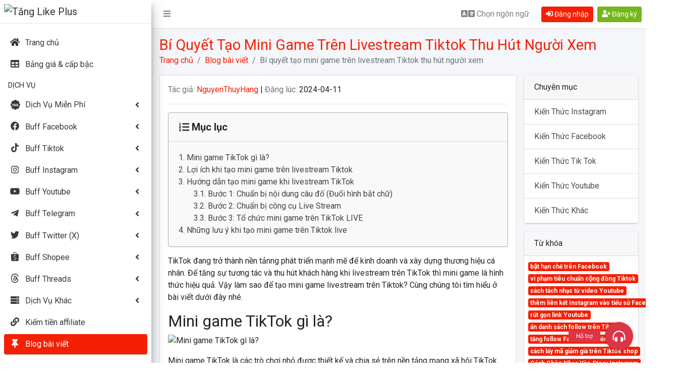

--- FILE ---
content_type: text/html; charset=UTF-8
request_url: https://tanglikeplus.com/p/bi-quyet-tao-mini-game-tren-livestream-tiktok-thu-hut-nguoi-xem
body_size: 11202
content:
<!DOCTYPE html>
<html lang="vi">
<head>
    <meta charset="utf-8">
    <meta name="viewport" content="width=device-width, initial-scale=1">
    <meta name="csrf-token" content="9PPHVUTEhhQ2q3GJvbimZzMLJBYYgrce8GgNDBzs">
    <!-- Seo meta -->
    <title>Bí quyết tạo minigame trên livestream Tiktok thu hút người xem</title>
    <meta name="description" content="Để giúp thu hút người xem tăng doanh số bán hàng tạo mini game trên livestream Tiktok là giải pháp tối ưu. Cùng theo dõi cách thực hiện.">
    
    <link rel="canonical" href="https://tanglikeplus.com/p/bi-quyet-tao-mini-game-tren-livestream-tiktok-thu-hut-nguoi-xem" />
    <meta property="og:locale" content="vi_VN" />
    <meta property="og:type" content="website" />
    <meta property="og:title" content="Bí quyết tạo minigame trên livestream Tiktok thu hút người xem" />
    <meta property="og:description" content="Để giúp thu hút người xem tăng doanh số bán hàng tạo mini game trên livestream Tiktok là giải pháp tối ưu. Cùng theo dõi cách thực hiện." />
    <meta property="og:url" content="https://tanglikeplus.com/p/bi-quyet-tao-mini-game-tren-livestream-tiktok-thu-hut-nguoi-xem" />
    <meta property="og:site_name" content="Tăng Like Plus" />
    <meta property="og:image" content="https://cdn.tanglikeplus.com/uploads/pages/11974582c0744/bi-quyet-tao-mini-game-tren-livestream-tiktok-thu-hut-nguoi-xem-7.png" />
    <!-- Google Font: Source Sans Pro -->
    <link rel="stylesheet" href="https://fonts.googleapis.com/css?family=Roboto:300,400,400i,700&display=fallback">
    <!-- Theme style -->
    <link rel="stylesheet" href="https://tanglikeplus.com/dist/css/adminlte.min.css?v=283">
    <link rel="stylesheet" href="https://tanglikeplus.com/plugins/toastr/toastr.min.css">
    <link rel="stylesheet" href="https://tanglikeplus.com/plugins/icheck-bootstrap/icheck-bootstrap.min.css">
    <link rel="stylesheet" href="https://tanglikeplus.com/plugins/sweetalert2/sweetalert2.min.css">
    <!-- DataTables -->
    <link rel="stylesheet" href="https://tanglikeplus.com/plugins/datatables-bs4/css/dataTables.bootstrap4.min.css">
    <link rel="stylesheet" href="https://tanglikeplus.com/plugins/datatables-responsive/css/responsive.bootstrap4.min.css">
    <link rel="stylesheet" href="https://tanglikeplus.com/plugins/datatables-buttons/css/buttons.bootstrap4.min.css">
    <!-- Select2 -->
    <link rel="stylesheet" href="https://tanglikeplus.com/plugins/select2/css/select2.min.css">
    <link rel="stylesheet" href="https://tanglikeplus.com/plugins/select2-bootstrap4-theme/select2-bootstrap4.min.css">
    <link rel="stylesheet" href="https://tanglikeplus.com/plugins/overlayScrollbars/css/OverlayScrollbars.min.css">
    <link rel="stylesheet" href="https://tanglikeplus.com/css/app.css?v=283">
    <link rel="icon" href="https://cdn.tanglikeplus.com/uploads/sites/1c4ca4238a0b9/favicon-tanglikeplus.png" />
    <link rel="apple-touch-icon" href="https://cdn.tanglikeplus.com/uploads/sites/1c4ca4238a0b9/favicon-tanglikeplus.png" />
    <meta name="msapplication-TileImage" content="https://cdn.tanglikeplus.com/uploads/sites/1c4ca4238a0b9/favicon-tanglikeplus.png" />
    <style id="custom-css" type="text/css">
        :root {
            --primary: #F42005;
            --secondary: #76B51B;
        }
    </style>
    <meta name="google-site-verification" content="Jn3kNj3NnsFzfPOwdOBoGhZ5_2th5iq4TTibEBMzE3g" />
<!-- Google tag (gtag.js) -->
<script async src="https://www.googletagmanager.com/gtag/js?id=G-K1J69XK4PT"></script>
<script>
  window.dataLayer = window.dataLayer || [];
  function gtag(){dataLayer.push(arguments);}
  gtag('js', new Date());

  gtag('config', 'G-K1J69XK4PT');
</script>
</head>
<body class="hold-transition sidebar-mini layout-fixed layout-navbar-fixed">

    
    <div class="wrapper">
        <nav class="main-header navbar navbar-expand navbar-white navbar-light">
            <ul class="navbar-nav text-nowrap">
                <li class="nav-item">
                    <a class="nav-link" data-widget="pushmenu" href="#" role="button"><i class="fas fa-bars"></i><span class="d-md-none"> MENU</span></a>
                </li>
                            </ul>

            <ul class="navbar-nav ml-auto">
                <li class="nav-item mr-2">
                    <a class="nav-link" data-toggle="modal" data-target="#modalLanguage" id="btn-language" role="button"><i class="fas fa-language fa-lg"></i> <span class="d-none d-md-inline">Chọn ngôn ngữ</span></a>
                </li>
                                <li class="nav-item align-self-center mr-2">
                    <a href="https://tanglikeplus.com/login" title="Đăng nhập" class="btn btn-primary btn-sm"><i class="fas fa-sign-in-alt"></i> Đăng nhập</a>
                </li>
                <li class="nav-item align-self-center">
                    <a href="https://tanglikeplus.com/register" title="Đăng ký" class="btn btn-secondary btn-sm"><i class="fas fa-user-plus"></i> Đăng ký</a>
                </li>
                
                            </ul>
        </nav>
        <aside class="main-sidebar  sidebar-light-primary elevation-4">
            <a href="https://tanglikeplus.com" class="brand-link p-2">
                <div class="text-logo show-on-collapse">T</div>
                
                <img src="https://cdn.tanglikeplus.com/uploads/sites/1c4ca4238a0b9/logo.png" alt="Tăng Like Plus" class="d-logo hide-on-collapse">
                
            </a>
                        <div id="menu-sidebar" class="sidebar">
                
                
                
                <nav class="mt-2">
                    <ul class="nav nav-pills nav-sidebar nav-child-indent flex-column nav-default" data-widget="treeview" role="menu" data-accordion="false">
                        <li class="nav-item">
                            <a href="https://tanglikeplus.com" class="nav-link ">
                                <i class="nav-icon fas fa-home"></i>
                                <p>Trang chủ</p>
                            </a>
                        </li>
                        
                        
                        
                        <li class="nav-item">
                            <a href="https://tanglikeplus.com/bang-gia-dich-vu" class="nav-link ">
                                <i class="nav-icon fas fa-table"></i>
                                <p>Bảng giá & cấp bậc</p>
                            </a>
                        </li>

                                                <li class="nav-header text-uppercase p-2">Dịch vụ</li>
                        
                                                <li class="nav-item ">
                            <a href="#" class="nav-link ">
                                <i class="nav-icon fafree fa-free"></i>
                                <p>Dịch Vụ Miễn Phí <i class="fas fa-angle-left right"></i></p>
                            </a>
                            <ul class="nav nav-treeview">
                                                                                                                                            
                                    <li class="nav-item text-nowrap">
                                        <a href="https://tanglikeplus.com/tang-like-facebook-mien-phi" class="nav-link ">
                                            <i class="nav-icon fab fa-facebook"></i>
                                            <p>Like facebook free</p>
                                        </a>
                                    </li>
                                                                                                                                            
                                    <li class="nav-item text-nowrap">
                                        <a href="https://tanglikeplus.com/tang-like-instagram-mien-phi" class="nav-link ">
                                            <i class="nav-icon fab fa-instagram"></i>
                                            <p>Like instagram free</p>
                                        </a>
                                    </li>
                                                                                                                                            
                                    <li class="nav-item text-nowrap">
                                        <a href="https://tanglikeplus.com/tang-tim-tiktok-mien-phi" class="nav-link ">
                                            <i class="nav-icon fab fa-tiktok"></i>
                                            <p>Tim tik tok free</p>
                                        </a>
                                    </li>
                                                                                                                                            
                                    <li class="nav-item text-nowrap">
                                        <a href="https://tanglikeplus.com/tang-view-tiktok-mien-phi" class="nav-link ">
                                            <i class="nav-icon far fa-eye"></i>
                                            <p>View tik tok free</p>
                                        </a>
                                    </li>
                                
                            </ul>
                        </li>
                        
                                                <li class="nav-item ">
                            <a href="#" class="nav-link ">
                                <i class="nav-icon fab fa-facebook"></i>
                                <p>Buff Facebook <i class="fas fa-angle-left right"></i></p>
                            </a>
                            <ul class="nav nav-treeview">
                                                                                                                                            
                                    <li class="nav-item text-nowrap">
                                        <a href="https://tanglikeplus.com/tang-like-bai-viet-facebook" class="nav-link ">
                                            <i class="nav-icon far fa-thumbs-up"></i>
                                            <p>Tăng like bài viết</p>
                                        </a>
                                    </li>
                                                                                                                                            
                                    <li class="nav-item text-nowrap">
                                        <a href="https://tanglikeplus.com/tang-sub-follow-facebook" class="nav-link ">
                                            <i class="nav-icon far fas fa-rss"></i>
                                            <p>Tăng sub/follow</p>
                                        </a>
                                    </li>
                                                                                                                                            
                                    <li class="nav-item text-nowrap">
                                        <a href="https://tanglikeplus.com/tang-like-follow-fanpage-facebook" class="nav-link ">
                                            <i class="nav-icon fas fa-flag"></i>
                                            <p>Tăng like/follow page</p>
                                        </a>
                                    </li>
                                                                                                                                            
                                    <li class="nav-item text-nowrap">
                                        <a href="https://tanglikeplus.com/tang-binh-luan-facebook" class="nav-link ">
                                            <i class="nav-icon far fa-comment"></i>
                                            <p>Tăng bình luận</p>
                                        </a>
                                    </li>
                                                                                                                                            
                                    <li class="nav-item text-nowrap">
                                        <a href="https://tanglikeplus.com/tang-like-comment-facebook" class="nav-link ">
                                            <i class="nav-icon far fa-thumbs-up"></i>
                                            <p>Tăng like comment</p>
                                        </a>
                                    </li>
                                                                                                                                            
                                    <li class="nav-item text-nowrap">
                                        <a href="https://tanglikeplus.com/tang-share-bai-viet-facebook" class="nav-link ">
                                            <i class="nav-icon fas fa-share"></i>
                                            <p>Tăng share bài viết</p>
                                        </a>
                                    </li>
                                                                                                                                                                                 
                                    <li class="nav-item text-nowrap">
                                        <a href="https://tanglikeplus.com/tang-share-livestream-facebook" class="nav-link ">
                                            <i class="nav-icon fas fa-share-alt"></i>
                                            <p>Tăng share livestream</p>
                                        </a>
                                    </li>
                                                                                                                                            
                                    <li class="nav-item text-nowrap">
                                        <a href="https://tanglikeplus.com/tang-danh-gia-fanpage-facebook" class="nav-link ">
                                            <i class="nav-icon fas fa-chart-line"></i>
                                            <p>Tăng đánh giá fanpage</p>
                                        </a>
                                    </li>
                                                                                                                                            
                                    <li class="nav-item text-nowrap">
                                        <a href="https://tanglikeplus.com/tang-mat-livestream-facebook" class="nav-link ">
                                            <i class="nav-icon fas fa-eye"></i>
                                            <p>Tăng mắt livestream</p>
                                        </a>
                                    </li>
                                                                                                                                            
                                    <li class="nav-item text-nowrap">
                                        <a href="https://tanglikeplus.com/tang-member-group-facebook" class="nav-link ">
                                            <i class="nav-icon fas fa-users"></i>
                                            <p>Tăng member group</p>
                                        </a>
                                    </li>
                                                                                                                                            
                                    <li class="nav-item text-nowrap">
                                        <a href="https://tanglikeplus.com/tang-view-video-facebook" class="nav-link ">
                                            <i class="nav-icon far fa-eye"></i>
                                            <p>Tăng view video</p>
                                        </a>
                                    </li>
                                                                                                                                            
                                    <li class="nav-item text-nowrap">
                                        <a href="https://tanglikeplus.com/tang-view-story-facebook" class="nav-link ">
                                            <i class="nav-icon far fa-image"></i>
                                            <p>Tăng view story</p>
                                        </a>
                                    </li>
                                                                                                                                            
                                    <li class="nav-item text-nowrap">
                                        <a href="https://tanglikeplus.com/vip-like-bai-viet-facebook" class="nav-link ">
                                            <i class="nav-icon fas fa-thumbs-up"></i>
                                            <p>Vip like bài viết</p>
                                        </a>
                                    </li>
                                                                                                                                                                                                                                                                                                   
                            </ul>
                        </li>
                        
                                                <li class="nav-item ">
                            <a href="#" class="nav-link ">
                                <i class="nav-icon fab fa-tiktok"></i>
                                <p>Buff Tiktok <i class="fas fa-angle-left right"></i></p>
                            </a>
                            <ul class="nav nav-treeview">
                                                                                                                                            
                                    <li class="nav-item text-nowrap">
                                        <a href="https://tanglikeplus.com/tang-tim-tiktok" class="nav-link ">
                                            <i class="nav-icon far fa-heart"></i>
                                            <p>Tăng tim tiktok</p>
                                        </a>
                                    </li>
                                                                                                                                            
                                    <li class="nav-item text-nowrap">
                                        <a href="https://tanglikeplus.com/tang-follow-tiktok" class="nav-link ">
                                            <i class="nav-icon far fas fa-rss"></i>
                                            <p>Tăng follow tiktok</p>
                                        </a>
                                    </li>
                                                                                                                                            
                                    <li class="nav-item text-nowrap">
                                        <a href="https://tanglikeplus.com/tang-view-tiktok" class="nav-link ">
                                            <i class="nav-icon far fa-eye"></i>
                                            <p>Tăng view tiktok</p>
                                        </a>
                                    </li>
                                                                                                                                            
                                    <li class="nav-item text-nowrap">
                                        <a href="https://tanglikeplus.com/tang-comment-tiktok" class="nav-link ">
                                            <i class="nav-icon far fa-comment"></i>
                                            <p>Comment tiktok</p>
                                        </a>
                                    </li>
                                                                                                                                            
                                    <li class="nav-item text-nowrap">
                                        <a href="https://tanglikeplus.com/tang-share-video-tiktok" class="nav-link ">
                                            <i class="nav-icon fas fa-share"></i>
                                            <p>Tăng share tiktok</p>
                                        </a>
                                    </li>
                                                                                                                                            
                                    <li class="nav-item text-nowrap">
                                        <a href="https://tanglikeplus.com/tang-them-vao-yeu-thich-tiktok" class="nav-link ">
                                            <i class="nav-icon fas fa-bookmark"></i>
                                            <p>Thêm vào yêu thích</p>
                                        </a>
                                    </li>
                                                                                                                                            
                                    <li class="nav-item text-nowrap">
                                        <a href="https://tanglikeplus.com/tang-mat-livestream-tiktok" class="nav-link ">
                                            <i class="nav-icon fas fa-eye"></i>
                                            <p>Tăng mắt livestream</p>
                                        </a>
                                    </li>
                                                                                                                                            
                                    <li class="nav-item text-nowrap">
                                        <a href="https://tanglikeplus.com/auto-view-tiktok" class="nav-link ">
                                            <i class="nav-icon fas fa-eye"></i>
                                            <p>Auto view tiktok</p>
                                        </a>
                                    </li>
                                                                                                                                            
                                    <li class="nav-item text-nowrap">
                                        <a href="https://tanglikeplus.com/auto-tim-tiktok" class="nav-link ">
                                            <i class="nav-icon far fa-heart"></i>
                                            <p>Auto tim tiktok</p>
                                        </a>
                                    </li>
                                
                            </ul>
                        </li>
                        
                                                <li class="nav-item ">
                            <a href="#" class="nav-link ">
                                <i class="nav-icon fab fa-instagram"></i>
                                <p>Buff Instagram <i class="fas fa-angle-left right"></i></p>
                            </a>
                            <ul class="nav nav-treeview">
                                                                                                                                            
                                    <li class="nav-item text-nowrap">
                                        <a href="https://tanglikeplus.com/tang-like-instagram" class="nav-link ">
                                            <i class="nav-icon far fa-heart"></i>
                                            <p>Like instagram</p>
                                        </a>
                                    </li>
                                                                                                                                            
                                    <li class="nav-item text-nowrap">
                                        <a href="https://tanglikeplus.com/tang-follow-instagram" class="nav-link ">
                                            <i class="nav-icon far fas fa-rss"></i>
                                            <p>Follow instagram</p>
                                        </a>
                                    </li>
                                                                                                                                            
                                    <li class="nav-item text-nowrap">
                                        <a href="https://tanglikeplus.com/tang-comment-instagram" class="nav-link ">
                                            <i class="nav-icon far fa-comment"></i>
                                            <p>Comment instagram</p>
                                        </a>
                                    </li>
                                                                                                                                            
                                    <li class="nav-item text-nowrap">
                                        <a href="https://tanglikeplus.com/tang-view-instagram" class="nav-link ">
                                            <i class="nav-icon far fa-eye"></i>
                                            <p>View instagram</p>
                                        </a>
                                    </li>
                                                                                                                                            
                                    <li class="nav-item text-nowrap">
                                        <a href="https://tanglikeplus.com/vip-like-instagram" class="nav-link ">
                                            <i class="nav-icon far fa-thumbs-up"></i>
                                            <p>Vip like instagram</p>
                                        </a>
                                    </li>
                                                                                                                                            
                                    <li class="nav-item text-nowrap">
                                        <a href="https://tanglikeplus.com/auto-view-instagram" class="nav-link ">
                                            <i class="nav-icon fas fa-eye"></i>
                                            <p>Auto view instagram</p>
                                        </a>
                                    </li>
                                
                            </ul>
                        </li>
                        
                                                <li class="nav-item ">
                            <a href="#" class="nav-link ">
                                <i class="nav-icon fab fa-youtube"></i>
                                <p>Buff Youtube <i class="fas fa-angle-left right"></i></p>
                            </a>
                            <ul class="nav nav-treeview">
                                                                                                                                            
                                    <li class="nav-item text-nowrap">
                                        <a href="https://tanglikeplus.com/tang-view-video-youtube" class="nav-link ">
                                            <i class="nav-icon far fa-eye"></i>
                                            <p>Tăng view youtube</p>
                                        </a>
                                    </li>
                                                                                                                                            
                                    <li class="nav-item text-nowrap">
                                        <a href="https://tanglikeplus.com/tang-like-video-youtube" class="nav-link ">
                                            <i class="nav-icon far fa-thumbs-up"></i>
                                            <p>Tăng like youtube</p>
                                        </a>
                                    </li>
                                                                                                                                            
                                    <li class="nav-item text-nowrap">
                                        <a href="https://tanglikeplus.com/tang-sub-youtube" class="nav-link ">
                                            <i class="nav-icon fas fa-user-plus"></i>
                                            <p>Tăng sub youtube</p>
                                        </a>
                                    </li>
                                                                                                                                            
                                    <li class="nav-item text-nowrap">
                                        <a href="https://tanglikeplus.com/tang-comment-youtube" class="nav-link ">
                                            <i class="nav-icon far fa-comment"></i>
                                            <p>Tăng comment</p>
                                        </a>
                                    </li>
                                                                                                                                            
                                    <li class="nav-item text-nowrap">
                                        <a href="https://tanglikeplus.com/tang-4000-gio-xem-youtube" class="nav-link ">
                                            <i class="nav-icon far fa-eye"></i>
                                            <p>Tăng 4000 giờ xem</p>
                                        </a>
                                    </li>
                                                                                                                                            
                                    <li class="nav-item text-nowrap">
                                        <a href="https://tanglikeplus.com/tang-like-comment-youtube" class="nav-link ">
                                            <i class="nav-icon far fa-thumbs-up"></i>
                                            <p>Tăng like comment</p>
                                        </a>
                                    </li>
                                                                                                                                            
                                    <li class="nav-item text-nowrap">
                                        <a href="https://tanglikeplus.com/tang-mat-livestream-youtube" class="nav-link ">
                                            <i class="nav-icon far fa-eye"></i>
                                            <p>Tăng mắt livestream</p>
                                        </a>
                                    </li>
                                                                     
                            </ul>
                        </li>
                        
                                                <li class="nav-item ">
                            <a href="#" class="nav-link ">
                                <i class="nav-icon fab fa-telegram-plane"></i>
                                <p>Buff Telegram <i class="fas fa-angle-left right"></i></p>
                            </a>
                            <ul class="nav nav-treeview">
                                                                                                                                            
                                    <li class="nav-item text-nowrap">
                                        <a href="https://tanglikeplus.com/tang-sub-telegram" class="nav-link ">
                                            <i class="nav-icon far fas fa-rss"></i>
                                            <p>Tăng sub telegram</p>
                                        </a>
                                    </li>
                                                                                                                                            
                                    <li class="nav-item text-nowrap">
                                        <a href="https://tanglikeplus.com/tang-member-telegram" class="nav-link ">
                                            <i class="nav-icon fas fa-users"></i>
                                            <p>Tăng member telegram</p>
                                        </a>
                                    </li>
                                                                                                                                            
                                    <li class="nav-item text-nowrap">
                                        <a href="https://tanglikeplus.com/tang-view-telegram" class="nav-link ">
                                            <i class="nav-icon fas fa-eye"></i>
                                            <p>Tăng view telegram</p>
                                        </a>
                                    </li>
                                                                                                                                            
                                    <li class="nav-item text-nowrap">
                                        <a href="https://tanglikeplus.com/tang-reaction-telegram" class="nav-link ">
                                            <i class="nav-icon far fa-thumbs-up"></i>
                                            <p>Tăng reaction telegram</p>
                                        </a>
                                    </li>
                                                                                                                                            
                                    <li class="nav-item text-nowrap">
                                        <a href="https://tanglikeplus.com/auto-view-telegram" class="nav-link ">
                                            <i class="nav-icon fas fa-eye"></i>
                                            <p>Auto view telegram</p>
                                        </a>
                                    </li>
                                                                                                                                            
                                    <li class="nav-item text-nowrap">
                                        <a href="https://tanglikeplus.com/auto-reaction-telegram" class="nav-link ">
                                            <i class="nav-icon far fa-thumbs-up"></i>
                                            <p>Auto reaction telegram</p>
                                        </a>
                                    </li>
                                                                                                                                            
                                    <li class="nav-item text-nowrap">
                                        <a href="https://tanglikeplus.com/tang-vote-poll-telegram" class="nav-link ">
                                            <i class="nav-icon fas fa-poll"></i>
                                            <p>Tăng vote poll</p>
                                        </a>
                                    </li>
                                
                            </ul>
                        </li>
                        
                                                <li class="nav-item ">
                            <a href="#" class="nav-link ">
                                <i class="nav-icon fab fa-twitter"></i>
                                <p>Buff Twitter (X) <i class="fas fa-angle-left right"></i></p>
                            </a>
                            <ul class="nav nav-treeview">
                                                                                                                                            
                                    <li class="nav-item text-nowrap">
                                        <a href="https://tanglikeplus.com/tang-like-twitter" class="nav-link ">
                                            <i class="nav-icon far fa-heart"></i>
                                            <p>Tăng like twitter</p>
                                        </a>
                                    </li>
                                                                                                                                            
                                    <li class="nav-item text-nowrap">
                                        <a href="https://tanglikeplus.com/tang-follow-twitter" class="nav-link ">
                                            <i class="nav-icon far fas fa-rss"></i>
                                            <p>Tăng follow twitter</p>
                                        </a>
                                    </li>
                                                                                                                                            
                                    <li class="nav-item text-nowrap">
                                        <a href="https://tanglikeplus.com/tang-view-twitter" class="nav-link ">
                                            <i class="nav-icon far fa-eye"></i>
                                            <p>Tăng view twitter</p>
                                        </a>
                                    </li>
                                                                                                                                            
                                    <li class="nav-item text-nowrap">
                                        <a href="https://tanglikeplus.com/tang-retweet-twitter" class="nav-link ">
                                            <i class="nav-icon fas fa-retweet"></i>
                                            <p>Tăng retweet</p>
                                        </a>
                                    </li>
                                                                                                                                            
                                    <li class="nav-item text-nowrap">
                                        <a href="https://tanglikeplus.com/tang-vote-poll-twitter" class="nav-link ">
                                            <i class="nav-icon fas fa-poll"></i>
                                            <p>Tăng vote poll</p>
                                        </a>
                                    </li>
                                
                            </ul>
                        </li>
                        
                                                <li class="nav-item ">
                            <a href="#" class="nav-link ">
                                <i class="nav-icon fashopee fa-shopee"></i>
                                <p>Buff Shopee <i class="fas fa-angle-left right"></i></p>
                            </a>
                            <ul class="nav nav-treeview">
                                                                                                                                            
                                    <li class="nav-item text-nowrap">
                                        <a href="https://tanglikeplus.com/tang-like-shopee" class="nav-link ">
                                            <i class="nav-icon far fa-heart"></i>
                                            <p>Tăng like shopee</p>
                                        </a>
                                    </li>
                                                                                                                                            
                                    <li class="nav-item text-nowrap">
                                        <a href="https://tanglikeplus.com/tang-follow-shopee" class="nav-link ">
                                            <i class="nav-icon far fas fa-rss"></i>
                                            <p>Tăng follow shopee</p>
                                        </a>
                                    </li>
                                
                            </ul>
                        </li>
                        
                                                <li class="nav-item ">
                            <a href="#" class="nav-link ">
                                <i class="nav-icon fathreads fa-threads"></i>
                                <p>Buff Threads <i class="fas fa-angle-left right"></i></p>
                            </a>
                            <ul class="nav nav-treeview">
                                                                                                                                            
                                    <li class="nav-item text-nowrap">
                                        <a href="https://tanglikeplus.com/tang-like-threads" class="nav-link ">
                                            <i class="nav-icon far fa-heart"></i>
                                            <p>Tăng like threads</p>
                                        </a>
                                    </li>
                                                                                                                                            
                                    <li class="nav-item text-nowrap">
                                        <a href="https://tanglikeplus.com/tang-follow-threads" class="nav-link ">
                                            <i class="nav-icon far fas fa-rss"></i>
                                            <p>Tăng follow threads</p>
                                        </a>
                                    </li>
                                
                            </ul>
                        </li>
                        
                                                <li class="nav-item ">
                            <a href="#" class="nav-link ">
                                <i class="nav-icon fas fa-server"></i>
                                <p>Dịch Vụ Khác <i class="fas fa-angle-left right"></i></p>
                            </a>
                            <ul class="nav nav-treeview">
                                                                                                                                            
                                    <li class="nav-item text-nowrap">
                                        <a href="https://tanglikeplus.com/tang-danh-gia-google-map" class="nav-link ">
                                            <i class="nav-icon fas fa-map-marker-alt"></i>
                                            <p>Đánh giá map</p>
                                        </a>
                                    </li>
                                                                                                                                            
                                    <li class="nav-item text-nowrap">
                                        <a href="https://tanglikeplus.com/tang-traffic-user-seo" class="nav-link ">
                                            <i class="nav-icon fas fa-globe"></i>
                                            <p>Tăng traffic user</p>
                                        </a>
                                    </li>
                                                                                                                                            
                                    <li class="nav-item text-nowrap">
                                        <a href="https://tanglikeplus.com/tang-member-server-discord" class="nav-link ">
                                            <i class="nav-icon fas fa-users"></i>
                                            <p>Tăng member discord</p>
                                        </a>
                                    </li>
                                
                            </ul>
                        </li>
                                                                        
                        
                        
                        
                        <li class="nav-item">
                            <a href="https://tanglikeplus.com/affiliate" class="nav-link">
                                <i class="nav-icon fas fa-link"></i>
                                <p>Kiếm tiền affiliate</p>
                            </a>
                        </li>
                                                
                        
                        <li class="nav-item">
                            <a href="https://tanglikeplus.com/blog" class="nav-link active">
                                <i class="nav-icon fas fa-thumbtack"></i>
                                <p>Blog bài viết</p>
                            </a>
                        </li>
                        
                    </ul>
                </nav>
            </div>

            
        </aside>

        <div class="content-wrapper">
            <div class="content-header">
                <div class="container-fluid">
                    <div class="row align-items-center">
                        <div class="col-auto mr-auto">
                            <h1 class="m-0 title"> Bí quyết tạo mini game trên livestream Tiktok thu hút người xem  </h1>
                        </div>

                                                <div class="col-auto">
                            <nav aria-label="breadcrumb">
                                <ol class="breadcrumb float-sm-right">
                                    <li class="breadcrumb-item">
                                        <a href="https://tanglikeplus.com" title="Trang chủ">Trang chủ</a>
                                    </li>
                                                                                                                                                                <li class="breadcrumb-item"><a href="https://tanglikeplus.com/blog" title="Blog bài viết">Blog bài viết</a></li>
                                                                                                                                                                                                        <li class="breadcrumb-item active" aria-current="page">Bí quyết tạo mini game trên livestream Tiktok thu hút người xem</li>
                                                                                                            </ol>
                            </nav>
                        </div>
                        
                    </div>
                </div>
            </div>

            <div class="content">
                <div class="container-fluid">
                    
                    <div class="row">
                        
                        <div class="col-lg-9">
                                                        
                            <div class="invoice p-3 mb-3">
    <span class="text-muted">Tác giả:</span> <a href="https://tanglikeplus.com/author/NguyenThuyHang">NguyenThuyHang</a> |
    <span class="text-muted">Đăng lúc:</span> 2024-04-11
        <hr>
    <div id="accordion-toc">
    <div class="card">
        <div class="card-header p-2" id="headingToc">
            <button class="btn w-100 text-left toc-header py-1" data-toggle="collapse" data-target="#collapseToc" aria-expanded="true" aria-controls="collapseToc">
                <i class="fas fa-list-ol"></i> Mục lục
            </button>
        </div>
        <div id="collapseToc" class="collapse show" aria-labelledby="headingToc" data-parent="#accordion-toc">
            <div class="card-body toc">
                    <ol>
      <li class="first">
        <a href="#mini-game-tiktok-gi-la">Mini game TikTok gì là?</a>
      </li>
      <li>
        <a href="#lo-i-i-ch-khi-ta-o-mini-game-tren-livestream-tiktok">Lợi ích khi tạo mini game trên livestream Tiktok</a>
      </li>
      <li>
        <a href="#ftoc-heading-3">Hướng dẫn tạo mini game khi livestream TikTok</a>
        <ol class="menu_level_2">
          <li class="first">
            <a href="#buoc-1-chuan-bi-noi-dung-cau-do-duoi-hinh-bat-chu">Bước 1: Chuẩn bị nội dung câu đố (Đuổi hình bắt chữ)</a>
          </li>
          <li>
            <a href="#buoc-2-chuan-bi-cong-cu-live-stream">Bước 2: Chuẩn bị công cụ Live Stream</a>
          </li>
          <li class="last">
            <a href="#buoc-3-to-chuc-mini-game-tren-tiktok-live">Bước 3: Tổ chức mini game trên TikTok LIVE</a>
          </li>
        </ol>
      </li>
      <li class="last">
        <a href="#nhung-luu-y-khi-tao-mini-game-tren-tiktok-live">Những lưu ý khi tạo mini game trên Tiktok live</a>
      </li>
    </ol>

            </div>
        </div>
    </div>
</div>
    <p class="ftwp-heading">TikTok đang trở thành nền tảnng phát triển mạnh mẽ để kinh doanh và xây dựng thương hiệu cá nhân. Để tăng sự tương tác và thu hút khách hàng khi livestream trên TikTok thì mini game là hình thức hiệu quả. Vậy làm sao để tạo mini game livestream trên Tiktok? Cùng chúng tôi tìm hiểu ở bài viết dưới đây nhé.</p>
<h2 class="ftwp-heading" id="mini-game-tiktok-gi-la">Mini game TikTok gì là?</h2>
<p class="ftwp-heading"><img style="display: block; margin-left: auto; margin-right: auto;" src="https://cdn.tanglikeplus.com/uploads/pages/11974582c0744/bi-quyet-tao-mini-game-tren-livestream-tiktok-thu-hut-nguoi-xem-8.png" alt="Mini game TikTok gì là?" width="800" height="450"></p>
<div class="fr-img-space-wrap">
<p>Mini game TikTok là các trò chơi nhỏ được thiết kế và chia sẻ trên nền tảng mạng xã hội TikTok. Những trò chơi này nhằm mục đích thu hút sự quan tâm và tương tác của người dùng TikTok bằng cách cung cấp những trò chơi thú vị và có thưởng.</p>
<p>Các mini game trên TikTok có thể là bốc thăm trúng thưởng, đố vui, vòng quay may mắn, hoặc các trò chơi đuổi hình bắt chữ</p>
</div>
<h2 class="fr-img-space-wrap" id="lo-i-i-ch-khi-ta-o-mini-game-tren-livestream-tiktok">Lợi ích khi tạo mini game trên livestream Tiktok</h2>
<p class="fr-img-space-wrap">Mini game mang lại rất nhiều công dụng hữu ích cho người dùng đặc biệt trong phiên livestream bán hàng cụ thể như:</p>
<p class="fr-img-space-wrap"><img style="display: block; margin-left: auto; margin-right: auto;" src="https://cdn.tanglikeplus.com/uploads/pages/11974582c0744/bi-quyet-tao-mini-game-tren-livestream-tiktok-thu-hut-nguoi-xem-9.png" alt="Lợi ích khi tạo mini game trên livestream Tiktok" width="800" height="450"></p>
<ul class="KsbFXc U6u95" data-processed="true">
<li data-hveid="CAMQAA" data-processed="true"><span class="T286Pc" data-sfc-cp="" data-processed="true"><strong class="Yjhzub" data-processed="true">Tăng cường tương tác:</strong> Khi tạo Mini game bạn có thể yêu cầu người xem thực hiện các hành động như thả tim, bình luận, chia sẻ, giúp tăng tương tác và <strong><a href="https://tanglikeplus.com/tang-mat-livestream-tiktok">tăng lượt xem livestream</a></strong>.</span></li>
<li data-hveid="CAMQAQ" data-processed="true"><span class="T286Pc" data-sfc-cp="" data-processed="true"><strong class="Yjhzub" data-processed="true">Thu hút và giữ chân người xem:</strong>&nbsp;Các trò chơi với quà tặng hấp dẫn sẽ khuyến khích người xem ở lại phiên livestream lâu hơn, tạo sự hứng thú và gắn kết.</span></li>
<li data-hveid="CAMQAg" data-processed="true"><span class="T286Pc" data-sfc-cp="" data-processed="true"><strong class="Yjhzub" data-processed="true">Tăng nhận diện thương hiệu:</strong>&nbsp;Khi người xem tham gia và chia sẻ, thương hiệu của bạn sẽ được tiếp cận với nhiều đối tượng khách hàng tiềm năng hơn, từ đó nâng cao khả năng hiển thị trên TikTok.</span></li>
<li data-hveid="CAMQAw" data-processed="true"><span class="T286Pc" data-sfc-cp="" data-processed="true"><strong class="Yjhzub" data-processed="true">Thúc đẩy doanh số bán hàng:</strong>&nbsp;Việc kết hợp quà tặng như voucher, sản phẩm miễn phí hoặc giảm giá trong mini game sẽ kích thích người xem mua hàng ngay lập tức, giúp đẩy mạnh doanh số và giảm tồn kho.</span></li>
</ul>
<h2 id="ftoc-heading-3" class="ftwp-heading">Hướng dẫn tạo mini game khi livestream TikTok</h2>
<p>Dưới đây là hướng dẫn cách tạo mini game "Đuổi hình bắt chữ" trên TikTok LIVE. Dưới đây là các bước chi tiết để thực hiện:<br><img style="display: block; margin-left: auto; margin-right: auto;" src="https://cdn.tanglikeplus.com/uploads/pages/11974582c0744/bi-quyet-tao-mini-game-tren-livestream-tiktok-thu-hut-nguoi-xem-7.png" alt="Hướng dẫn tạo mini game khi livestream TikTok" width="800" height="450"></p>
<h3 class="otQkpb" role="heading" aria-level="3" data-processed="true" data-complete="true" id="buoc-1-chuan-bi-noi-dung-cau-do-duoi-hinh-bat-chu">Bước 1: Chuẩn bị nội dung câu đố (Đuổi hình bắt chữ)</h3>
<div class="Y3BBE" data-sfc-cp="" data-hveid="CAEIBBAA" data-complete="true" data-processed="true">Bạn cần tạo ra các hình ảnh hoặc slide chứa các gợi ý (hình ảnh) cho các từ hoặc cụm từ bạn muốn người chơi đoán.</div>
<ol class="IaGLZe VimKh" data-processed="true" data-complete="true">
<li data-hveid="CAEIBRAA" data-complete="true" data-sae=""><span class="T286Pc" data-sfc-cp="" data-complete="true"><strong class="Yjhzub" data-complete="true">Thiết kế hình ảnh:</strong>&nbsp;Sử dụng các công cụ thiết kế đồ họa đơn giản như Canva, PowerPoint, hoặc các ứng dụng chỉnh sửa ảnh trên điện thoại.</span></li>
<li data-hveid="CAEIBRAB" data-complete="true" data-sae=""><span class="T286Pc" data-sfc-cp="" data-complete="true"><strong class="Yjhzub" data-complete="true">Nội dung:</strong>&nbsp;Mỗi hình ảnh nên bao gồm các gợi ý hình ảnh liên quan đến một cụm từ (ví dụ: hình con&nbsp;<strong class="Yjhzub" data-complete="true">mèo</strong>&nbsp;và hình dấu&nbsp;<strong class="Yjhzub" data-complete="true">cào</strong>&nbsp;để đoán "mèo cào").</span></li>
<li data-hveid="CAEIBRAC" data-complete="true" data-sae=""><span class="T286Pc" data-sfc-cp="" data-complete="true"><strong class="Yjhzub" data-complete="true">Lưu trữ:</strong> Lưu các hình ảnh này vào điện thoại hoặc máy tính của bạn theo thứ tự để dễ dàng trình chiếu.</span></li>
</ol>
<h3 id="buoc-2-chuan-bi-cong-cu-live-stream">Bước 2: Chuẩn bị công cụ Live Stream</h3>
<p>Bạn cần chuẩn bị thiết bị, âm thanh, ánh sáng,..</p>
<h3 id="buoc-3-to-chuc-mini-game-tren-tiktok-live">Bước 3: Tổ chức mini game trên TikTok LIVE</h3>
<div class="Y3BBE" data-sfc-cp="" data-hveid="CAEIChAA" data-complete="true" data-processed="true">Khi bạn đã sẵn sàng với nội dung và công cụ, hãy bắt đầu buổi LIVE:</div>
<ol class="IaGLZe VimKh" data-processed="true" data-complete="true">
<li data-hveid="CAEICxAA" data-complete="true" data-sae=""><span class="T286Pc" data-sfc-cp="" data-complete="true"><span class="Yjhzub">Bắt đầu LIVE</span></span></li>
<li data-hveid="CAEICxAB" data-complete="true" data-sae=""><span class="T286Pc" data-sfc-cp="" data-complete="true"><span class="Yjhzub">Giới thiệu luật chơi</span></span></li>
<li data-hveid="CAEICxAB" data-complete="true" data-sae=""><span class="T286Pc" data-sfc-cp="" data-complete="true"><span class="Yjhzub">Trình chiếu câu đố và tương tác</span></span></li>
<li data-hveid="CAEICxAB" data-complete="true" data-sae=""><span class="T286Pc" data-sfc-cp="" data-complete="true"><span class="Yjhzub">Công bố người chiến thắng.</span></span></li>
</ol>
<h2 class="ftwp-heading" id="nhung-luu-y-khi-tao-mini-game-tren-tiktok-live">Những lưu ý khi tạo mini game trên Tiktok live</h2>
<p>Các quy chuẩn cần lưu ý khi xây dựng chiến lược mini game TikTok Live:</p>
<ol>
<li>Nội dung truyền tải: Đơn giản, ngắn gọn và xúc tích, dễ hiểu cho khách hàng.</li>
<li>Giá trị phần quà: Làm rõ giá trị hấp dẫn của phần quà để thu hút khách hàng.</li>
<li>Thời gian diễn ra mini game: Cần xác định thời gian bắt đầu và kết thúc rõ ràng. Trong quá trình diễn ra, thông báo liên tục cho khách hàng về nội dung, quy định và phần thưởng liên quan.</li>
<li>Kêu gọi người chơi: Luôn nhắc nhở khách hàng theo dõi và like trang TikTok của bạn.</li>
<li>Số người nhận quà: Xác định số lượng người sẽ nhận được quà thật chính xác.</li>
<li>Sử dụng hashtag: Thêm hashtag thương hiệu, chiến dịch và sản phẩm để giúp khách hàng tìm thấy bạn dễ dàng hơn.</li>
<li>Hình ảnh hấp dẫn: Sử dụng hình ảnh thu hút, diễn giải rõ ràng và giới thiệu sản phẩm một cách nổi bật. Đồng thời, làm nổi bật phần thưởng để kích thích người chơi tham gia.</li>
</ol>
<p>Trên đây là cách tạo mini game trên livestream TikTok. Hy vọng nội dung chia sẻ thông tin hữu ích từ đó biết cách tạo những mini game hấp dẫn, thu hút khách hàng, gia tăng doanh số.</p>

    
    </div>

                        </div>
                                                <div class="col-lg-3">
                            <div class="card card-category">
    <div class="card-header" style="background-color: rgba(0,0,0,.03);">Chuyên mục</div>
    <div class="list-group list-group-flush border-bottom">
                <a href="https://tanglikeplus.com/category/kien-thuc-instagram" title="Kiến Thức Instagram" class="list-group-item list-group-item-action ">Kiến Thức Instagram</a>
                <a href="https://tanglikeplus.com/category/kien-thuc-facebook" title="Kiến Thức Facebook" class="list-group-item list-group-item-action ">Kiến Thức Facebook</a>
                <a href="https://tanglikeplus.com/category/kien-thuc-tik-tok" title="Kiến Thức Tik Tok" class="list-group-item list-group-item-action ">Kiến Thức Tik Tok</a>
                <a href="https://tanglikeplus.com/category/kien-thuc-youtube" title="Kiến Thức Youtube" class="list-group-item list-group-item-action ">Kiến Thức Youtube</a>
                <a href="https://tanglikeplus.com/category/kien-thuc-khac" title="Kiến Thức Khác" class="list-group-item list-group-item-action ">Kiến Thức Khác</a>
            </div>
</div>

<div class="card card-tag">
    <div class="card-header" style="background-color: rgba(0,0,0,.03);">Từ khóa</div>
    <div class="card-body p-2">
                <a href="https://tanglikeplus.com/tag/bat-han-che-tren-facebook" title="bật hạn chế trên Facebook"><span class="badge badge-primary">bật hạn chế trên Facebook</span></a>
                <a href="https://tanglikeplus.com/tag/vi-pham-tieu-chuan-cong-dong-tiktok" title="vi phạm tiêu chuẩn cộng đồng Tiktok"><span class="badge badge-primary">vi phạm tiêu chuẩn cộng đồng Tiktok</span></a>
                <a href="https://tanglikeplus.com/tag/cach-tach-nhac-tu-video-youtube" title="cách tách nhạc từ video Youtube"><span class="badge badge-primary">cách tách nhạc từ video Youtube</span></a>
                <a href="https://tanglikeplus.com/tag/them-lien-ket-instagram-vao-tieu-su-facebook" title="thêm liên kết Instagram vào tiểu sử Facebook"><span class="badge badge-primary">thêm liên kết Instagram vào tiểu sử Facebook</span></a>
                <a href="https://tanglikeplus.com/tag/rut-gon-link-youtube" title="rút gọn link Youtube"><span class="badge badge-primary">rút gọn link Youtube</span></a>
                <a href="https://tanglikeplus.com/tag/an-danh-sach-follow-tren-tiktok" title="ẩn danh sách follow trên Tiktok"><span class="badge badge-primary">ẩn danh sách follow trên Tiktok</span></a>
                <a href="https://tanglikeplus.com/tag/tang-follow-facebook-mien-phi" title="tăng follow Facebook miễn phí"><span class="badge badge-primary">tăng follow Facebook miễn phí</span></a>
                <a href="https://tanglikeplus.com/tag/cach-lay-ma-giam-gia-tren-tiktok-shop" title="cách lấy mã giảm giá trên Tiktok shop"><span class="badge badge-primary">cách lấy mã giảm giá trên Tiktok shop</span></a>
                <a href="https://tanglikeplus.com/tag/cach-chen-nhac-vao-story-instagram" title="Cách Chèn Nhạc Vào Story Instagram"><span class="badge badge-primary">Cách Chèn Nhạc Vào Story Instagram</span></a>
                <a href="https://tanglikeplus.com/tag/cach-chen-nhac-vao-story-instagram" title="Cách Chèn Nhạc Vào Story Instagram"><span class="badge badge-primary">Cách Chèn Nhạc Vào Story Instagram</span></a>
                <a href="https://tanglikeplus.com/tag/tinh-nang-ghi-chu-messenger" title="tính năng ghi chú Messenger"><span class="badge badge-primary">tính năng ghi chú Messenger</span></a>
                <a href="https://tanglikeplus.com/tag/chan-quang-cao-tren-youtube" title="chặn quảng cáo trên Youtube"><span class="badge badge-primary">chặn quảng cáo trên Youtube</span></a>
                <a href="https://tanglikeplus.com/tag/cach-xoa-tai-khoan-facebook" title="cách xóa tài khoản facebook"><span class="badge badge-primary">cách xóa tài khoản facebook</span></a>
                <a href="https://tanglikeplus.com/tag/dang-cheo-video-tren-facebook" title="đăng chéo video trên Facebook"><span class="badge badge-primary">đăng chéo video trên Facebook</span></a>
                <a href="https://tanglikeplus.com/tag/cach-dang-cheo-bai-viet-tren-facebook" title="cách đăng chéo bài viết trên Facebook"><span class="badge badge-primary">cách đăng chéo bài viết trên Facebook</span></a>
                <a href="https://tanglikeplus.com/tag/tha-tim-video-tiktok-kiem-duoc-tien" title="Thả tim video Tiktok kiếm được tiền"><span class="badge badge-primary">Thả tim video Tiktok kiếm được tiền</span></a>
                <a href="https://tanglikeplus.com/tag/bat-che-do-tu-dong-phat-video" title="bật chế độ tự động phát video"><span class="badge badge-primary">bật chế độ tự động phát video</span></a>
                <a href="https://tanglikeplus.com/tag/khac-phuc-loi-video-tren-facebook-bi-cham-tieng" title="khắc phục lỗi video trên Facebook bị chậm tiếng"><span class="badge badge-primary">khắc phục lỗi video trên Facebook bị chậm tiếng</span></a>
                <a href="https://tanglikeplus.com/tag/ly-do-bi-cam-livestream-tren-tiktok" title="Lý do bị cấm livestream trên tiktok"><span class="badge badge-primary">Lý do bị cấm livestream trên tiktok</span></a>
                <a href="https://tanglikeplus.com/tag/cach-an-sub-youtube" title="cách ẩn sub youtube"><span class="badge badge-primary">cách ẩn sub youtube</span></a>
                <a href="https://tanglikeplus.com/tag/tao-tieu-su-facebook-voi-bieu-tuong-trinh-phat-nhac" title="tạo tiểu sử Facebook với biểu tượng trình phát nhạc"><span class="badge badge-primary">tạo tiểu sử Facebook với biểu tượng trình phát nhạc</span></a>
                <a href="https://tanglikeplus.com/tag/cach-an-like-tren-instagram" title="cách ẩn like trên Instagram"><span class="badge badge-primary">cách ẩn like trên Instagram</span></a>
                <a href="https://tanglikeplus.com/tag/tao-video-ngan-tren-youtube" title="tạo video ngắn trên youtube"><span class="badge badge-primary">tạo video ngắn trên youtube</span></a>
                <a href="https://tanglikeplus.com/tag/vai-tro-cua-follow-voi-mang-xa-hoi-facebook" title="Vai trò của follow với mạng xã hội facebook"><span class="badge badge-primary">Vai trò của follow với mạng xã hội facebook</span></a>
                <a href="https://tanglikeplus.com/tag/vai-tro-cua-follow-voi-mang-xa-hoi-facebook" title="Vai trò của follow với mạng xã hội facebook"><span class="badge badge-primary">Vai trò của follow với mạng xã hội facebook</span></a>
                <a href="https://tanglikeplus.com/tag/follow-la-gi" title="Follow là gì"><span class="badge badge-primary">Follow là gì</span></a>
                <a href="https://tanglikeplus.com/tag/follow-la-gi" title="Follow là gì"><span class="badge badge-primary">Follow là gì</span></a>
                <a href="https://tanglikeplus.com/tag/dang-status-tren-facebook-viet-chu-kieu" title="đăng status trên facebook viết chữ kiểu"><span class="badge badge-primary">đăng status trên facebook viết chữ kiểu</span></a>
                <a href="https://tanglikeplus.com/tag/cach-dang-status-co-nen-mau-sac" title="cách đăng status có nền màu sắc"><span class="badge badge-primary">cách đăng status có nền màu sắc</span></a>
                <a href="https://tanglikeplus.com/tag/bat-che-do-cong-khai-facebook" title="bật chế độ công khai facebook"><span class="badge badge-primary">bật chế độ công khai facebook</span></a>
                <a href="https://tanglikeplus.com/tag/an-luot-like-tren-facebook" title="ẩn lượt like trên facebook"><span class="badge badge-primary">ẩn lượt like trên facebook</span></a>
                <a href="https://tanglikeplus.com/tag/tang-follow-shopee" title="tăng follow shopee"><span class="badge badge-primary">tăng follow shopee</span></a>
                <a href="https://tanglikeplus.com/tag/them-dia-chi-nha-rieng-tren-google-map" title="thêm địa chỉ nhà riêng trên google map"><span class="badge badge-primary">thêm địa chỉ nhà riêng trên google map</span></a>
                <a href="https://tanglikeplus.com/tag/phan-mem-tu-dong-dang-bai-len-facebook" title="phần mềm tự động đăng bài lên facebook"><span class="badge badge-primary">phần mềm tự động đăng bài lên facebook</span></a>
                <a href="https://tanglikeplus.com/tag/cach-xem-story-cu-tren-facebook" title="Cách xem story cũ trên facebook"><span class="badge badge-primary">Cách xem story cũ trên facebook</span></a>
                <a href="https://tanglikeplus.com/tag/app-tang-nguoi-xem-story-facebook" title="app tăng người xem story facebook"><span class="badge badge-primary">app tăng người xem story facebook</span></a>
                <a href="https://tanglikeplus.com/tag/hack-like-anh-facebook" title="Hack Like Ảnh Facebook"><span class="badge badge-primary">Hack Like Ảnh Facebook</span></a>
                <a href="https://tanglikeplus.com/tag/cach-tang-like-facebook-mien-phi" title="cách tăng like facebook miễn phí"><span class="badge badge-primary">cách tăng like facebook miễn phí</span></a>
                <a href="https://tanglikeplus.com/tag/khoi-phuc-bai-viet-da-xoa-tren-facebook" title="khôi phục bài viết đã xóa trên facebook"><span class="badge badge-primary">khôi phục bài viết đã xóa trên facebook</span></a>
                <a href="https://tanglikeplus.com/tag/cach-tat-am-thanh-messenger" title="Cách tắt âm thanh Messenger"><span class="badge badge-primary">Cách tắt âm thanh Messenger</span></a>
                <a href="https://tanglikeplus.com/tag/cach-bat-che-do-han-che-video-tiktok" title="Cách Bật Chế Độ Hạn Chế Video Tiktok"><span class="badge badge-primary">Cách Bật Chế Độ Hạn Chế Video Tiktok</span></a>
                <a href="https://tanglikeplus.com/tag/huong-dan-chan-quang-cao-tren-youtube" title="Hướng Dẫn Chặn Quảng Cáo Trên Youtube"><span class="badge badge-primary">Hướng Dẫn Chặn Quảng Cáo Trên Youtube</span></a>
                <a href="https://tanglikeplus.com/tag/bat-binh-luan-story-tren-facebook" title="bật bình luận story trên facebook"><span class="badge badge-primary">bật bình luận story trên facebook</span></a>
                <a href="https://tanglikeplus.com/tag/cach-an-binh-luan-tren-facebook" title="cách ẩn bình luận trên facebook"><span class="badge badge-primary">cách ẩn bình luận trên facebook</span></a>
                <a href="https://tanglikeplus.com/tag/tim-filter-tren-instagram" title="Tìm Filter Trên Instagram"><span class="badge badge-primary">Tìm Filter Trên Instagram</span></a>
                <a href="https://tanglikeplus.com/tag/cach-su-dung-hashtag" title="Cách Sử Dụng Hashtag"><span class="badge badge-primary">Cách Sử Dụng Hashtag</span></a>
                <a href="https://tanglikeplus.com/tag/cach-lam-video-tiktok-tu-anh" title="Cách Làm Video Tiktok Từ Ảnh"><span class="badge badge-primary">Cách Làm Video Tiktok Từ Ảnh</span></a>
                <a href="https://tanglikeplus.com/tag/cach-tag-tat-ca-thanh-vien-group" title="Cách Tag Tất Cả Thành Viên Group"><span class="badge badge-primary">Cách Tag Tất Cả Thành Viên Group</span></a>
                <a href="https://tanglikeplus.com/tag/tao-group-tren-facebook" title="Tạo Group Trên Facebook"><span class="badge badge-primary">Tạo Group Trên Facebook</span></a>
                <a href="https://tanglikeplus.com/tag/cach-tao-nhom-chat-tren-facebook" title="Cách Tạo Nhóm Chat Trên Facebook"><span class="badge badge-primary">Cách Tạo Nhóm Chat Trên Facebook</span></a>
            </div>
</div>

                        </div>
                                            </div>
                    
                    
                </div>
            </div>

            <div id="loader">
                <div class="d-flex justify-content-center align-items-center h-100 w-100">
                    <div class="spinner-border" role="status">
                        <span class="sr-only">Loading...</span>
                    </div>
                </div>
            </div>
        </div>

        <footer class="main-footer">
            <div class="row justify-content-md-center align-items-center">
                <div class="col-12 col-lg-4 text-md-left text-center mb-2 mb-md-0">
                    <strong>Copyright &copy; 2026 <a href="https://tanglikeplus.com">Tăng Like Plus</a>.</strong> All rights reserved.
                </div>
                <div class="col-12 col-lg-4 text-center mb-2 mb-md-0">
                    
                    <a href="https://tanglikeplus.com/gioi-thieu">Giới thiệu</a> |
                    
                    
                    <a href="https://tanglikeplus.com/lien-he">Liên hệ</a> |
                    
                    
                    <a href="https://tanglikeplus.com/chinh-sach-bao-mat">Chính sách bảo mật</a> |
                    
                    
                    <a href="https://tanglikeplus.com/dieu-khoan-dich-vu">Điều khoản dịch vụ</a> |
                    
                    <a href="https://tanglikeplus.com/api" rel="nofollow">Tài liệu API</a>
                </div>
                <div class="col-12 col-lg-4 text-center text-md-right">
                    Design by Tăng Like Plus
                </div>
            </div>
        </footer>
    </div>

    
    <div class="contact-button-group">
        <a role="button" class="contact-head" href="javascript:void(0)">
            <i class="fas fa-headphones-alt contact-head-icon"></i>
            <i class="fas fa-times contact-head-icon d-none"></i>
            <div class="contact-head-label">Hỗ trợ</div>
        </a>
        
        
        
        <a role="button" class="contact-button messenger-button button-closed" href="https://m.me/hotrodichvu.official" target="_blank" rel="nofollow">
            <i aria-hidden="true" class="fab fa-facebook-messenger button-icon"></i>
            <div class="contact-label">Chat Messenger</div>
        </a>
        
        
        <a role="button" class="contact-button facebook-button button-closed" href="https://www.facebook.com/hotrodichvu.official/" target="_blank" rel="nofollow">
            <i aria-hidden="true" class="fab fa-facebook-f button-icon"></i>
            <div class="contact-label">Facebook Page</div>
        </a>
        
        
        
        <a role="button" class="contact-button telegram-button button-closed" href="https://t.me/MinoLikeSupport" target="_blank" rel="nofollow">
            <i aria-hidden="true" class="fas fa-bell button-icon"></i>
            <div class="contact-label">Kênh Telegram</div>
        </a>
        
        
        <a role="button" class="contact-button youtube-button button-closed" href="https://www.youtube.com/c/MinoLike" target="_blank" rel="nofollow">
            <i aria-hidden="true" class="fab fa-youtube button-icon"></i>
            <div class="contact-label">Kênh Youtube</div>
        </a>
        
                
    </div>

    
    <div class="modal fade" id="modalLanguage" tabindex="-1" role="dialog" aria-labelledby="modalLanguageLabel" aria-hidden="true">
        <div class="modal-dialog" role="document">
            <div class="modal-content">
                <div class="modal-header">
                    <h5 class="modal-title" id="modalLanguageLabel">Chọn ngôn ngữ</h5>
                    <button type="button" class="close" data-dismiss="modal" aria-label="Close">
                        <span aria-hidden="true">&times;</span>
                    </button>
                </div>
                <div class="modal-body text-center">
                    <div id="google_translate_element"></div>
                </div>
                <div class="modal-footer">
                    <button type="button" class="btn btn-secondary" data-dismiss="modal">Đóng</button>
                </div>
            </div>
        </div>
    </div>

    <script src="/plugins/clipboard.js/dist/clipboard.min.js"></script>
    <!-- jQuery -->
    <script src="/plugins/jquery/jquery.min.js"></script>
    <!-- Bootstrap 4 -->
    <script src="/plugins/bootstrap/js/bootstrap.bundle.min.js"></script>
    <!-- Font Awesome Icons -->
    <script src="/plugins/fontawesome-free/js/all.min.js"></script>
    <!-- AdminLTE App -->
    <script src="/dist/js/adminlte.js"></script>
    <script src="/plugins/toastr/toastr.min.js"></script>
    <script src="/plugins/sweetalert2/sweetalert2.min.js"></script>
    <script src="/plugins/jquery-validation/jquery.validate.min.js"></script>
    <!-- Select2 -->
    <script src="/plugins/select2/js/select2.full.min.js"></script>
    <!-- DataTables  & Plugins -->
    <script src="/plugins/datatables/jquery.dataTables.min.js"></script>
    <script src="/plugins/datatables-bs4/js/dataTables.bootstrap4.min.js"></script>
    <script src="/plugins/datatables-responsive/js/dataTables.responsive.min.js"></script>
    <script src="/plugins/datatables-responsive/js/responsive.bootstrap4.min.js"></script>
    <script src="/plugins/datatables-buttons/js/dataTables.buttons.min.js"></script>
    <script src="/plugins/datatables-buttons/js/buttons.colVis.min.js"></script>
    <script src="/plugins/datatables-buttons/js/buttons.bootstrap4.min.js"></script>
    <script src="/plugins/jszip/jszip.min.js"></script>
    <script src="/plugins/pdfmake/pdfmake.min.js"></script>
    <script src="/plugins/pdfmake/vfs_fonts.js"></script>
    <script src="/plugins/datatables-buttons/js/buttons.html5.min.js"></script>
    <script src="/plugins/datatables-buttons/js/buttons.print.min.js"></script>
    <script src="/plugins/overlayScrollbars/js/jquery.overlayScrollbars.min.js"></script>
    <script src="/plugins/tinymce/js/tinymce/tinymce.min.js"></script>
    <script src="/plugins/fastclick/fastclick.js"></script>
    <script>
      function googleTranslate() {
        new google.translate['TranslateElement']({pageLanguage: 'vi'}, 'google_translate_element');
      }
    </script>
    <script src="//translate.google.com/translate_a/element.js?cb=googleTranslate"></script>
    <script type="text/javascript">
        
        var isLoggedIn =  false;
    </script>
    <script type="text/javascript">
        var currency = 'VND';
        var currency_symbol = 'đ';
        var currency_position = 'right_space';
        var copyLanguage = {
            'content_copied': 'Đã sao chép nội dung!',
            'error_copying_content': 'Lỗi sao chép nội dung. Vui lòng sao chép thủ công!'
        };
        var pasteLanguage = {
            'content_pasted': 'Nội dung đã được dán!',
            'error_paste_content': 'Dán lỗi, vui lòng dán thủ công!'
        };
        var dtLanguage = {"emptyTable":"Kh\u00f4ng c\u00f3 d\u1eef li\u1ec7u","info":"Hi\u1ec3n th\u1ecb _START_ t\u1edbi _END_ c\u1ee7a _TOTAL_ m\u1ee5c","infoEmpty":"Hi\u1ec3n th\u1ecb 0 t\u1edbi 0 c\u1ee7a 0 m\u1ee5c","infoFiltered":"(\u0111\u01b0\u1ee3c l\u1ecdc t\u1eeb _MAX_ m\u1ee5c)","lengthMenu":"Hi\u1ec3n th\u1ecb _MENU_ m\u1ee5c","loadingRecords":"\u0110ang t\u1ea3i...","processing":"\u0110ang x\u1eed l\u00fd...","search":"T\u00ecm ki\u1ebfm:","searchPlaceholder":"Nh\u1eadp t\u1eeb kh\u00f3a...","zeroRecords":"Kh\u00f4ng t\u00ecm th\u1ea5y d\u00f2ng n\u00e0o ph\u00f9 h\u1ee3p","paginate":{"first":"<i class=\"fas fa-angle-double-left\"><\/i>","last":"<i class=\"fas fa-angle-double-right\"><\/i>","next":"<i class=\"fas fa-angle-right\"><\/i>","previous":"<i class=\"fas fa-angle-left\"><\/i>"}};
    </script>
    <script src="/js/common.js?v=283"></script>
            
    
    
    
<script defer src="https://static.cloudflareinsights.com/beacon.min.js/vcd15cbe7772f49c399c6a5babf22c1241717689176015" integrity="sha512-ZpsOmlRQV6y907TI0dKBHq9Md29nnaEIPlkf84rnaERnq6zvWvPUqr2ft8M1aS28oN72PdrCzSjY4U6VaAw1EQ==" data-cf-beacon='{"version":"2024.11.0","token":"58f1ec9499984b1890592bf072a1d7ea","r":1,"server_timing":{"name":{"cfCacheStatus":true,"cfEdge":true,"cfExtPri":true,"cfL4":true,"cfOrigin":true,"cfSpeedBrain":true},"location_startswith":null}}' crossorigin="anonymous"></script>
</body>
</html>


--- FILE ---
content_type: text/css
request_url: https://tanglikeplus.com/dist/css/adminlte.min.css?v=283
body_size: 69553
content:
/*!
 *   AdminLTE v3.1.0-rc
 *   Author: Colorlib
 *   Website: AdminLTE.io <https://adminlte.io>
 *   License: Open source - MIT <https://opensource.org/licenses/MIT>
 *//*!
 * Bootstrap v4.5.3 (https://getbootstrap.com/)
 * Copyright 2011-2020 The Bootstrap Authors
 * Copyright 2011-2020 Twitter, Inc.
 * Licensed under MIT (https://github.com/twbs/bootstrap/blob/main/LICENSE)
 */:root{--blue:#007bff;--indigo:#6610f2;--purple:#6f42c1;--pink:#e83e8c;--red:#dc3545;--orange:#fd7e14;--yellow:#ffc107;--green:#28a745;--teal:#20c997;--cyan:#17a2b8;--white:#fff;--gray:#6c757d;--gray-dark:#343a40;--primary:#007bff;--secondary:#6c757d;--success:#28a745;--info:#17a2b8;--warning:#ffc107;--danger:#dc3545;--light:#f8f9fa;--dark:#343a40;--breakpoint-xs:0;--breakpoint-sm:576px;--breakpoint-md:768px;--breakpoint-lg:992px;--breakpoint-xl:1200px;--font-family-sans-serif:"Source Sans Pro",-apple-system,BlinkMacSystemFont,"Segoe UI",Roboto,"Helvetica Neue",Arial,sans-serif,"Apple Color Emoji","Segoe UI Emoji","Segoe UI Symbol";--font-family-monospace:SFMono-Regular,Menlo,Monaco,Consolas,"Liberation Mono","Courier New",monospace}*,::after,::before{box-sizing:border-box}html{font-family:sans-serif;line-height:1.15;-webkit-text-size-adjust:100%;-webkit-tap-highlight-color:transparent}article,aside,figcaption,figure,footer,header,hgroup,main,nav,section{display:block}body{margin:0;font-family:"Source Sans Pro",-apple-system,BlinkMacSystemFont,"Segoe UI",Roboto,"Helvetica Neue",Arial,sans-serif,"Apple Color Emoji","Segoe UI Emoji","Segoe UI Symbol";font-size:1rem;font-weight:400;line-height:1.5;color:#212529;text-align:left;background-color:#fff}[tabindex="-1"]:focus:not(:focus-visible){outline:0!important}hr{box-sizing:content-box;height:0;overflow:visible}h1,h2,h3,h4,h5,h6{margin-top:0;margin-bottom:.5rem}p{margin-top:0;margin-bottom:1rem}abbr[data-original-title],abbr[title]{text-decoration:underline;-webkit-text-decoration:underline dotted;text-decoration:underline dotted;cursor:help;border-bottom:0;-webkit-text-decoration-skip-ink:none;text-decoration-skip-ink:none}address{margin-bottom:1rem;font-style:normal;line-height:inherit}dl,ol,ul{margin-top:0;margin-bottom:1rem}ol ol,ol ul,ul ol,ul ul{margin-bottom:0}dt{font-weight:700}dd{margin-bottom:.5rem;margin-left:0}blockquote{margin:0 0 1rem}b,strong{font-weight:bolder}small{font-size:80%}sub,sup{position:relative;font-size:75%;line-height:0;vertical-align:baseline}sub{bottom:-.25em}sup{top:-.5em}a{color:#007bff;text-decoration:none;background-color:transparent}a:hover{color:#0056b3;text-decoration:none}a:not([href]):not([class]){color:inherit;text-decoration:none}a:not([href]):not([class]):hover{color:inherit;text-decoration:none}code,kbd,pre,samp{font-family:SFMono-Regular,Menlo,Monaco,Consolas,"Liberation Mono","Courier New",monospace;font-size:1em}pre{margin-top:0;margin-bottom:1rem;overflow:auto;-ms-overflow-style:scrollbar}figure{margin:0 0 1rem}img{vertical-align:middle;border-style:none}svg{overflow:hidden;vertical-align:middle}table{border-collapse:collapse}caption{padding-top:.75rem;padding-bottom:.75rem;color:#6c757d;text-align:left;caption-side:bottom}th{text-align:inherit;text-align:-webkit-match-parent}label{display:inline-block;margin-bottom:.5rem}button{border-radius:0}button:focus{outline:1px dotted;outline:5px auto -webkit-focus-ring-color}button,input,optgroup,select,textarea{margin:0;font-family:inherit;font-size:inherit;line-height:inherit}button,input{overflow:visible}button,select{text-transform:none}[role=button]{cursor:pointer}select{word-wrap:normal}[type=button],[type=reset],[type=submit],button{-webkit-appearance:button}[type=button]:not(:disabled),[type=reset]:not(:disabled),[type=submit]:not(:disabled),button:not(:disabled){cursor:pointer}[type=button]::-moz-focus-inner,[type=reset]::-moz-focus-inner,[type=submit]::-moz-focus-inner,button::-moz-focus-inner{padding:0;border-style:none}input[type=checkbox],input[type=radio]{box-sizing:border-box;padding:0}textarea{overflow:auto;resize:vertical}fieldset{min-width:0;padding:0;margin:0;border:0}legend{display:block;width:100%;max-width:100%;padding:0;margin-bottom:.5rem;font-size:1.5rem;line-height:inherit;color:inherit;white-space:normal}progress{vertical-align:baseline}[type=number]::-webkit-inner-spin-button,[type=number]::-webkit-outer-spin-button{height:auto}[type=search]{outline-offset:-2px;-webkit-appearance:none}[type=search]::-webkit-search-decoration{-webkit-appearance:none}::-webkit-file-upload-button{font:inherit;-webkit-appearance:button}output{display:inline-block}summary{display:list-item;cursor:pointer}template{display:none}[hidden]{display:none!important}.h1,.h2,.h3,.h4,.h5,.h6,h1,h2,h3,h4,h5,h6{margin-bottom:.5rem;font-family:inherit;font-weight:500;line-height:1.2;color:inherit}.h1,h1{font-size:2.5rem}.h2,h2{font-size:2rem}.h3,h3{font-size:1.75rem}.h4,h4{font-size:1.5rem}.h5,h5{font-size:1.25rem}.h6,h6{font-size:1rem}.lead{font-size:1.25rem;font-weight:300}.display-1{font-size:6rem;font-weight:300;line-height:1.2}.display-2{font-size:5.5rem;font-weight:300;line-height:1.2}.display-3{font-size:4.5rem;font-weight:300;line-height:1.2}.display-4{font-size:3.5rem;font-weight:300;line-height:1.2}hr{margin-top:1rem;margin-bottom:1rem;border:0;border-top:1px solid rgba(0,0,0,.1)}.small,small{font-size:80%;font-weight:400}.mark,mark{padding:.2em;background-color:#fcf8e3}.list-unstyled{padding-left:0;list-style:none}.list-inline{padding-left:0;list-style:none}.list-inline-item{display:inline-block}.list-inline-item:not(:last-child){margin-right:.5rem}.initialism{font-size:90%;text-transform:uppercase}.blockquote{margin-bottom:1rem;font-size:1.25rem}.blockquote-footer{display:block;font-size:80%;color:#6c757d}.blockquote-footer::before{content:"\2014\00A0"}.img-fluid{max-width:100%;height:auto}.img-thumbnail{padding:.25rem;background-color:#fff;border:1px solid #dee2e6;border-radius:.25rem;box-shadow:0 1px 2px rgba(0,0,0,.075);max-width:100%;height:auto}.figure{display:inline-block}.figure-img{margin-bottom:.5rem;line-height:1}.figure-caption{font-size:90%;color:#6c757d}code{font-size:87.5%;color:#e83e8c;word-wrap:break-word}a>code{color:inherit}kbd{padding:.2rem .4rem;font-size:87.5%;color:#fff;background-color:#212529;border-radius:.2rem;box-shadow:inset 0 -.1rem 0 rgba(0,0,0,.25)}kbd kbd{padding:0;font-size:100%;font-weight:700;box-shadow:none}pre{display:block;font-size:87.5%;color:#212529}pre code{font-size:inherit;color:inherit;word-break:normal}.pre-scrollable{max-height:340px;overflow-y:scroll}.container,.container-fluid,.container-lg,.container-md,.container-sm,.container-xl{width:100%;padding-right:7.5px;padding-left:7.5px;margin-right:auto;margin-left:auto}@media (min-width:576px){.container,.container-sm{max-width:540px}}@media (min-width:768px){.container,.container-md,.container-sm{max-width:720px}}@media (min-width:992px){.container,.container-lg,.container-md,.container-sm{max-width:960px}}@media (min-width:1200px){.container,.container-lg,.container-md,.container-sm,.container-xl{max-width:1140px}}.row{display:-ms-flexbox;display:flex;-ms-flex-wrap:wrap;flex-wrap:wrap;margin-right:-7.5px;margin-left:-7.5px}.no-gutters{margin-right:0;margin-left:0}.no-gutters>.col,.no-gutters>[class*=col-]{padding-right:0;padding-left:0}.col,.col-1,.col-10,.col-11,.col-12,.col-2,.col-3,.col-4,.col-5,.col-6,.col-7,.col-8,.col-9,.col-auto,.col-lg,.col-lg-1,.col-lg-10,.col-lg-11,.col-lg-12,.col-lg-2,.col-lg-3,.col-lg-4,.col-lg-5,.col-lg-6,.col-lg-7,.col-lg-8,.col-lg-9,.col-lg-auto,.col-md,.col-md-1,.col-md-10,.col-md-11,.col-md-12,.col-md-2,.col-md-3,.col-md-4,.col-md-5,.col-md-6,.col-md-7,.col-md-8,.col-md-9,.col-md-auto,.col-sm,.col-sm-1,.col-sm-10,.col-sm-11,.col-sm-12,.col-sm-2,.col-sm-3,.col-sm-4,.col-sm-5,.col-sm-6,.col-sm-7,.col-sm-8,.col-sm-9,.col-sm-auto,.col-xl,.col-xl-1,.col-xl-10,.col-xl-11,.col-xl-12,.col-xl-2,.col-xl-3,.col-xl-4,.col-xl-5,.col-xl-6,.col-xl-7,.col-xl-8,.col-xl-9,.col-xl-auto{position:relative;width:100%;padding-right:7.5px;padding-left:7.5px}.col{-ms-flex-preferred-size:0;flex-basis:0;-ms-flex-positive:1;flex-grow:1;max-width:100%}.row-cols-1>*{-ms-flex:0 0 100%;flex:0 0 100%;max-width:100%}.row-cols-2>*{-ms-flex:0 0 50%;flex:0 0 50%;max-width:50%}.row-cols-3>*{-ms-flex:0 0 33.333333%;flex:0 0 33.333333%;max-width:33.333333%}.row-cols-4>*{-ms-flex:0 0 25%;flex:0 0 25%;max-width:25%}.row-cols-5>*{-ms-flex:0 0 20%;flex:0 0 20%;max-width:20%}.row-cols-6>*{-ms-flex:0 0 16.666667%;flex:0 0 16.666667%;max-width:16.666667%}.col-auto{-ms-flex:0 0 auto;flex:0 0 auto;width:auto;max-width:100%}.col-1{-ms-flex:0 0 8.333333%;flex:0 0 8.333333%;max-width:8.333333%}.col-2{-ms-flex:0 0 16.666667%;flex:0 0 16.666667%;max-width:16.666667%}.col-3{-ms-flex:0 0 25%;flex:0 0 25%;max-width:25%}.col-4{-ms-flex:0 0 33.333333%;flex:0 0 33.333333%;max-width:33.333333%}.col-5{-ms-flex:0 0 41.666667%;flex:0 0 41.666667%;max-width:41.666667%}.col-6{-ms-flex:0 0 50%;flex:0 0 50%;max-width:50%}.col-7{-ms-flex:0 0 58.333333%;flex:0 0 58.333333%;max-width:58.333333%}.col-8{-ms-flex:0 0 66.666667%;flex:0 0 66.666667%;max-width:66.666667%}.col-9{-ms-flex:0 0 75%;flex:0 0 75%;max-width:75%}.col-10{-ms-flex:0 0 83.333333%;flex:0 0 83.333333%;max-width:83.333333%}.col-11{-ms-flex:0 0 91.666667%;flex:0 0 91.666667%;max-width:91.666667%}.col-12{-ms-flex:0 0 100%;flex:0 0 100%;max-width:100%}.order-first{-ms-flex-order:-1;order:-1}.order-last{-ms-flex-order:13;order:13}.order-0{-ms-flex-order:0;order:0}.order-1{-ms-flex-order:1;order:1}.order-2{-ms-flex-order:2;order:2}.order-3{-ms-flex-order:3;order:3}.order-4{-ms-flex-order:4;order:4}.order-5{-ms-flex-order:5;order:5}.order-6{-ms-flex-order:6;order:6}.order-7{-ms-flex-order:7;order:7}.order-8{-ms-flex-order:8;order:8}.order-9{-ms-flex-order:9;order:9}.order-10{-ms-flex-order:10;order:10}.order-11{-ms-flex-order:11;order:11}.order-12{-ms-flex-order:12;order:12}.offset-1{margin-left:8.333333%}.offset-2{margin-left:16.666667%}.offset-3{margin-left:25%}.offset-4{margin-left:33.333333%}.offset-5{margin-left:41.666667%}.offset-6{margin-left:50%}.offset-7{margin-left:58.333333%}.offset-8{margin-left:66.666667%}.offset-9{margin-left:75%}.offset-10{margin-left:83.333333%}.offset-11{margin-left:91.666667%}@media (min-width:576px){.col-sm{-ms-flex-preferred-size:0;flex-basis:0;-ms-flex-positive:1;flex-grow:1;max-width:100%}.row-cols-sm-1>*{-ms-flex:0 0 100%;flex:0 0 100%;max-width:100%}.row-cols-sm-2>*{-ms-flex:0 0 50%;flex:0 0 50%;max-width:50%}.row-cols-sm-3>*{-ms-flex:0 0 33.333333%;flex:0 0 33.333333%;max-width:33.333333%}.row-cols-sm-4>*{-ms-flex:0 0 25%;flex:0 0 25%;max-width:25%}.row-cols-sm-5>*{-ms-flex:0 0 20%;flex:0 0 20%;max-width:20%}.row-cols-sm-6>*{-ms-flex:0 0 16.666667%;flex:0 0 16.666667%;max-width:16.666667%}.col-sm-auto{-ms-flex:0 0 auto;flex:0 0 auto;width:auto;max-width:100%}.col-sm-1{-ms-flex:0 0 8.333333%;flex:0 0 8.333333%;max-width:8.333333%}.col-sm-2{-ms-flex:0 0 16.666667%;flex:0 0 16.666667%;max-width:16.666667%}.col-sm-3{-ms-flex:0 0 25%;flex:0 0 25%;max-width:25%}.col-sm-4{-ms-flex:0 0 33.333333%;flex:0 0 33.333333%;max-width:33.333333%}.col-sm-5{-ms-flex:0 0 41.666667%;flex:0 0 41.666667%;max-width:41.666667%}.col-sm-6{-ms-flex:0 0 50%;flex:0 0 50%;max-width:50%}.col-sm-7{-ms-flex:0 0 58.333333%;flex:0 0 58.333333%;max-width:58.333333%}.col-sm-8{-ms-flex:0 0 66.666667%;flex:0 0 66.666667%;max-width:66.666667%}.col-sm-9{-ms-flex:0 0 75%;flex:0 0 75%;max-width:75%}.col-sm-10{-ms-flex:0 0 83.333333%;flex:0 0 83.333333%;max-width:83.333333%}.col-sm-11{-ms-flex:0 0 91.666667%;flex:0 0 91.666667%;max-width:91.666667%}.col-sm-12{-ms-flex:0 0 100%;flex:0 0 100%;max-width:100%}.order-sm-first{-ms-flex-order:-1;order:-1}.order-sm-last{-ms-flex-order:13;order:13}.order-sm-0{-ms-flex-order:0;order:0}.order-sm-1{-ms-flex-order:1;order:1}.order-sm-2{-ms-flex-order:2;order:2}.order-sm-3{-ms-flex-order:3;order:3}.order-sm-4{-ms-flex-order:4;order:4}.order-sm-5{-ms-flex-order:5;order:5}.order-sm-6{-ms-flex-order:6;order:6}.order-sm-7{-ms-flex-order:7;order:7}.order-sm-8{-ms-flex-order:8;order:8}.order-sm-9{-ms-flex-order:9;order:9}.order-sm-10{-ms-flex-order:10;order:10}.order-sm-11{-ms-flex-order:11;order:11}.order-sm-12{-ms-flex-order:12;order:12}.offset-sm-0{margin-left:0}.offset-sm-1{margin-left:8.333333%}.offset-sm-2{margin-left:16.666667%}.offset-sm-3{margin-left:25%}.offset-sm-4{margin-left:33.333333%}.offset-sm-5{margin-left:41.666667%}.offset-sm-6{margin-left:50%}.offset-sm-7{margin-left:58.333333%}.offset-sm-8{margin-left:66.666667%}.offset-sm-9{margin-left:75%}.offset-sm-10{margin-left:83.333333%}.offset-sm-11{margin-left:91.666667%}}@media (min-width:768px){.col-md{-ms-flex-preferred-size:0;flex-basis:0;-ms-flex-positive:1;flex-grow:1;max-width:100%}.row-cols-md-1>*{-ms-flex:0 0 100%;flex:0 0 100%;max-width:100%}.row-cols-md-2>*{-ms-flex:0 0 50%;flex:0 0 50%;max-width:50%}.row-cols-md-3>*{-ms-flex:0 0 33.333333%;flex:0 0 33.333333%;max-width:33.333333%}.row-cols-md-4>*{-ms-flex:0 0 25%;flex:0 0 25%;max-width:25%}.row-cols-md-5>*{-ms-flex:0 0 20%;flex:0 0 20%;max-width:20%}.row-cols-md-6>*{-ms-flex:0 0 16.666667%;flex:0 0 16.666667%;max-width:16.666667%}.col-md-auto{-ms-flex:0 0 auto;flex:0 0 auto;width:auto;max-width:100%}.col-md-1{-ms-flex:0 0 8.333333%;flex:0 0 8.333333%;max-width:8.333333%}.col-md-2{-ms-flex:0 0 16.666667%;flex:0 0 16.666667%;max-width:16.666667%}.col-md-3{-ms-flex:0 0 25%;flex:0 0 25%;max-width:25%}.col-md-4{-ms-flex:0 0 33.333333%;flex:0 0 33.333333%;max-width:33.333333%}.col-md-5{-ms-flex:0 0 41.666667%;flex:0 0 41.666667%;max-width:41.666667%}.col-md-6{-ms-flex:0 0 50%;flex:0 0 50%;max-width:50%}.col-md-7{-ms-flex:0 0 58.333333%;flex:0 0 58.333333%;max-width:58.333333%}.col-md-8{-ms-flex:0 0 66.666667%;flex:0 0 66.666667%;max-width:66.666667%}.col-md-9{-ms-flex:0 0 75%;flex:0 0 75%;max-width:75%}.col-md-10{-ms-flex:0 0 83.333333%;flex:0 0 83.333333%;max-width:83.333333%}.col-md-11{-ms-flex:0 0 91.666667%;flex:0 0 91.666667%;max-width:91.666667%}.col-md-12{-ms-flex:0 0 100%;flex:0 0 100%;max-width:100%}.order-md-first{-ms-flex-order:-1;order:-1}.order-md-last{-ms-flex-order:13;order:13}.order-md-0{-ms-flex-order:0;order:0}.order-md-1{-ms-flex-order:1;order:1}.order-md-2{-ms-flex-order:2;order:2}.order-md-3{-ms-flex-order:3;order:3}.order-md-4{-ms-flex-order:4;order:4}.order-md-5{-ms-flex-order:5;order:5}.order-md-6{-ms-flex-order:6;order:6}.order-md-7{-ms-flex-order:7;order:7}.order-md-8{-ms-flex-order:8;order:8}.order-md-9{-ms-flex-order:9;order:9}.order-md-10{-ms-flex-order:10;order:10}.order-md-11{-ms-flex-order:11;order:11}.order-md-12{-ms-flex-order:12;order:12}.offset-md-0{margin-left:0}.offset-md-1{margin-left:8.333333%}.offset-md-2{margin-left:16.666667%}.offset-md-3{margin-left:25%}.offset-md-4{margin-left:33.333333%}.offset-md-5{margin-left:41.666667%}.offset-md-6{margin-left:50%}.offset-md-7{margin-left:58.333333%}.offset-md-8{margin-left:66.666667%}.offset-md-9{margin-left:75%}.offset-md-10{margin-left:83.333333%}.offset-md-11{margin-left:91.666667%}}@media (min-width:992px){.col-lg{-ms-flex-preferred-size:0;flex-basis:0;-ms-flex-positive:1;flex-grow:1;max-width:100%}.row-cols-lg-1>*{-ms-flex:0 0 100%;flex:0 0 100%;max-width:100%}.row-cols-lg-2>*{-ms-flex:0 0 50%;flex:0 0 50%;max-width:50%}.row-cols-lg-3>*{-ms-flex:0 0 33.333333%;flex:0 0 33.333333%;max-width:33.333333%}.row-cols-lg-4>*{-ms-flex:0 0 25%;flex:0 0 25%;max-width:25%}.row-cols-lg-5>*{-ms-flex:0 0 20%;flex:0 0 20%;max-width:20%}.row-cols-lg-6>*{-ms-flex:0 0 16.666667%;flex:0 0 16.666667%;max-width:16.666667%}.col-lg-auto{-ms-flex:0 0 auto;flex:0 0 auto;width:auto;max-width:100%}.col-lg-1{-ms-flex:0 0 8.333333%;flex:0 0 8.333333%;max-width:8.333333%}.col-lg-2{-ms-flex:0 0 16.666667%;flex:0 0 16.666667%;max-width:16.666667%}.col-lg-3{-ms-flex:0 0 25%;flex:0 0 25%;max-width:25%}.col-lg-4{-ms-flex:0 0 33.333333%;flex:0 0 33.333333%;max-width:33.333333%}.col-lg-5{-ms-flex:0 0 41.666667%;flex:0 0 41.666667%;max-width:41.666667%}.col-lg-6{-ms-flex:0 0 50%;flex:0 0 50%;max-width:50%}.col-lg-7{-ms-flex:0 0 58.333333%;flex:0 0 58.333333%;max-width:58.333333%}.col-lg-8{-ms-flex:0 0 66.666667%;flex:0 0 66.666667%;max-width:66.666667%}.col-lg-9{-ms-flex:0 0 75%;flex:0 0 75%;max-width:75%}.col-lg-10{-ms-flex:0 0 83.333333%;flex:0 0 83.333333%;max-width:83.333333%}.col-lg-11{-ms-flex:0 0 91.666667%;flex:0 0 91.666667%;max-width:91.666667%}.col-lg-12{-ms-flex:0 0 100%;flex:0 0 100%;max-width:100%}.order-lg-first{-ms-flex-order:-1;order:-1}.order-lg-last{-ms-flex-order:13;order:13}.order-lg-0{-ms-flex-order:0;order:0}.order-lg-1{-ms-flex-order:1;order:1}.order-lg-2{-ms-flex-order:2;order:2}.order-lg-3{-ms-flex-order:3;order:3}.order-lg-4{-ms-flex-order:4;order:4}.order-lg-5{-ms-flex-order:5;order:5}.order-lg-6{-ms-flex-order:6;order:6}.order-lg-7{-ms-flex-order:7;order:7}.order-lg-8{-ms-flex-order:8;order:8}.order-lg-9{-ms-flex-order:9;order:9}.order-lg-10{-ms-flex-order:10;order:10}.order-lg-11{-ms-flex-order:11;order:11}.order-lg-12{-ms-flex-order:12;order:12}.offset-lg-0{margin-left:0}.offset-lg-1{margin-left:8.333333%}.offset-lg-2{margin-left:16.666667%}.offset-lg-3{margin-left:25%}.offset-lg-4{margin-left:33.333333%}.offset-lg-5{margin-left:41.666667%}.offset-lg-6{margin-left:50%}.offset-lg-7{margin-left:58.333333%}.offset-lg-8{margin-left:66.666667%}.offset-lg-9{margin-left:75%}.offset-lg-10{margin-left:83.333333%}.offset-lg-11{margin-left:91.666667%}}@media (min-width:1200px){.col-xl{-ms-flex-preferred-size:0;flex-basis:0;-ms-flex-positive:1;flex-grow:1;max-width:100%}.row-cols-xl-1>*{-ms-flex:0 0 100%;flex:0 0 100%;max-width:100%}.row-cols-xl-2>*{-ms-flex:0 0 50%;flex:0 0 50%;max-width:50%}.row-cols-xl-3>*{-ms-flex:0 0 33.333333%;flex:0 0 33.333333%;max-width:33.333333%}.row-cols-xl-4>*{-ms-flex:0 0 25%;flex:0 0 25%;max-width:25%}.row-cols-xl-5>*{-ms-flex:0 0 20%;flex:0 0 20%;max-width:20%}.row-cols-xl-6>*{-ms-flex:0 0 16.666667%;flex:0 0 16.666667%;max-width:16.666667%}.col-xl-auto{-ms-flex:0 0 auto;flex:0 0 auto;width:auto;max-width:100%}.col-xl-1{-ms-flex:0 0 8.333333%;flex:0 0 8.333333%;max-width:8.333333%}.col-xl-2{-ms-flex:0 0 16.666667%;flex:0 0 16.666667%;max-width:16.666667%}.col-xl-3{-ms-flex:0 0 25%;flex:0 0 25%;max-width:25%}.col-xl-4{-ms-flex:0 0 33.333333%;flex:0 0 33.333333%;max-width:33.333333%}.col-xl-5{-ms-flex:0 0 41.666667%;flex:0 0 41.666667%;max-width:41.666667%}.col-xl-6{-ms-flex:0 0 50%;flex:0 0 50%;max-width:50%}.col-xl-7{-ms-flex:0 0 58.333333%;flex:0 0 58.333333%;max-width:58.333333%}.col-xl-8{-ms-flex:0 0 66.666667%;flex:0 0 66.666667%;max-width:66.666667%}.col-xl-9{-ms-flex:0 0 75%;flex:0 0 75%;max-width:75%}.col-xl-10{-ms-flex:0 0 83.333333%;flex:0 0 83.333333%;max-width:83.333333%}.col-xl-11{-ms-flex:0 0 91.666667%;flex:0 0 91.666667%;max-width:91.666667%}.col-xl-12{-ms-flex:0 0 100%;flex:0 0 100%;max-width:100%}.order-xl-first{-ms-flex-order:-1;order:-1}.order-xl-last{-ms-flex-order:13;order:13}.order-xl-0{-ms-flex-order:0;order:0}.order-xl-1{-ms-flex-order:1;order:1}.order-xl-2{-ms-flex-order:2;order:2}.order-xl-3{-ms-flex-order:3;order:3}.order-xl-4{-ms-flex-order:4;order:4}.order-xl-5{-ms-flex-order:5;order:5}.order-xl-6{-ms-flex-order:6;order:6}.order-xl-7{-ms-flex-order:7;order:7}.order-xl-8{-ms-flex-order:8;order:8}.order-xl-9{-ms-flex-order:9;order:9}.order-xl-10{-ms-flex-order:10;order:10}.order-xl-11{-ms-flex-order:11;order:11}.order-xl-12{-ms-flex-order:12;order:12}.offset-xl-0{margin-left:0}.offset-xl-1{margin-left:8.333333%}.offset-xl-2{margin-left:16.666667%}.offset-xl-3{margin-left:25%}.offset-xl-4{margin-left:33.333333%}.offset-xl-5{margin-left:41.666667%}.offset-xl-6{margin-left:50%}.offset-xl-7{margin-left:58.333333%}.offset-xl-8{margin-left:66.666667%}.offset-xl-9{margin-left:75%}.offset-xl-10{margin-left:83.333333%}.offset-xl-11{margin-left:91.666667%}}.table{width:100%;margin-bottom:1rem;color:#212529;background-color:transparent}.table td,.table th{padding:.75rem;vertical-align:top;border-top:1px solid #dee2e6}.table thead th{vertical-align:bottom;border-bottom:2px solid #dee2e6}.table tbody+tbody{border-top:2px solid #dee2e6}.table-sm td,.table-sm th{padding:.3rem}.table-bordered{border:1px solid #dee2e6}.table-bordered td,.table-bordered th{border:1px solid #dee2e6}.table-bordered thead td,.table-bordered thead th{border-bottom-width:2px}.table-borderless tbody+tbody,.table-borderless td,.table-borderless th,.table-borderless thead th{border:0}.table-striped tbody tr:nth-of-type(odd){background-color:rgba(0,0,0,.05)}.table-hover tbody tr:hover{color:#212529;background-color:rgba(0,0,0,.075)}.table-primary,.table-primary>td,.table-primary>th{background-color:#b8daff}.table-primary tbody+tbody,.table-primary td,.table-primary th,.table-primary thead th{border-color:#7abaff}.table-hover .table-primary:hover{background-color:#9fcdff}.table-hover .table-primary:hover>td,.table-hover .table-primary:hover>th{background-color:#9fcdff}.table-secondary,.table-secondary>td,.table-secondary>th{background-color:#d6d8db}.table-secondary tbody+tbody,.table-secondary td,.table-secondary th,.table-secondary thead th{border-color:#b3b7bb}.table-hover .table-secondary:hover{background-color:#c8cbcf}.table-hover .table-secondary:hover>td,.table-hover .table-secondary:hover>th{background-color:#c8cbcf}.table-success,.table-success>td,.table-success>th{background-color:#c3e6cb}.table-success tbody+tbody,.table-success td,.table-success th,.table-success thead th{border-color:#8fd19e}.table-hover .table-success:hover{background-color:#b1dfbb}.table-hover .table-success:hover>td,.table-hover .table-success:hover>th{background-color:#b1dfbb}.table-info,.table-info>td,.table-info>th{background-color:#bee5eb}.table-info tbody+tbody,.table-info td,.table-info th,.table-info thead th{border-color:#86cfda}.table-hover .table-info:hover{background-color:#abdde5}.table-hover .table-info:hover>td,.table-hover .table-info:hover>th{background-color:#abdde5}.table-warning,.table-warning>td,.table-warning>th{background-color:#ffeeba}.table-warning tbody+tbody,.table-warning td,.table-warning th,.table-warning thead th{border-color:#ffdf7e}.table-hover .table-warning:hover{background-color:#ffe8a1}.table-hover .table-warning:hover>td,.table-hover .table-warning:hover>th{background-color:#ffe8a1}.table-danger,.table-danger>td,.table-danger>th{background-color:#f5c6cb}.table-danger tbody+tbody,.table-danger td,.table-danger th,.table-danger thead th{border-color:#ed969e}.table-hover .table-danger:hover{background-color:#f1b0b7}.table-hover .table-danger:hover>td,.table-hover .table-danger:hover>th{background-color:#f1b0b7}.table-light,.table-light>td,.table-light>th{background-color:#fdfdfe}.table-light tbody+tbody,.table-light td,.table-light th,.table-light thead th{border-color:#fbfcfc}.table-hover .table-light:hover{background-color:#ececf6}.table-hover .table-light:hover>td,.table-hover .table-light:hover>th{background-color:#ececf6}.table-dark,.table-dark>td,.table-dark>th{background-color:#c6c8ca}.table-dark tbody+tbody,.table-dark td,.table-dark th,.table-dark thead th{border-color:#95999c}.table-hover .table-dark:hover{background-color:#b9bbbe}.table-hover .table-dark:hover>td,.table-hover .table-dark:hover>th{background-color:#b9bbbe}.table-active,.table-active>td,.table-active>th{background-color:rgba(0,0,0,.075)}.table-hover .table-active:hover{background-color:rgba(0,0,0,.075)}.table-hover .table-active:hover>td,.table-hover .table-active:hover>th{background-color:rgba(0,0,0,.075)}.table .thead-dark th{color:#fff;background-color:#212529;border-color:#383f45}.table .thead-light th{color:#495057;background-color:#e9ecef;border-color:#dee2e6}.table-dark{color:#fff;background-color:#212529}.table-dark td,.table-dark th,.table-dark thead th{border-color:#383f45}.table-dark.table-bordered{border:0}.table-dark.table-striped tbody tr:nth-of-type(odd){background-color:rgba(255,255,255,.05)}.table-dark.table-hover tbody tr:hover{color:#fff;background-color:rgba(255,255,255,.075)}@media (max-width:575.98px){.table-responsive-sm{display:block;width:100%;overflow-x:auto;-webkit-overflow-scrolling:touch}.table-responsive-sm>.table-bordered{border:0}}@media (max-width:767.98px){.table-responsive-md{display:block;width:100%;overflow-x:auto;-webkit-overflow-scrolling:touch}.table-responsive-md>.table-bordered{border:0}}@media (max-width:991.98px){.table-responsive-lg{display:block;width:100%;overflow-x:auto;-webkit-overflow-scrolling:touch}.table-responsive-lg>.table-bordered{border:0}}@media (max-width:1199.98px){.table-responsive-xl{display:block;width:100%;overflow-x:auto;-webkit-overflow-scrolling:touch}.table-responsive-xl>.table-bordered{border:0}}.table-responsive{display:block;width:100%;overflow-x:auto;-webkit-overflow-scrolling:touch}.table-responsive>.table-bordered{border:0}.form-control{display:block;width:100%;height:calc(2.25rem + 2px);padding:.375rem .75rem;font-size:1rem;font-weight:400;line-height:1.5;color:#495057;background-color:#fff;background-clip:padding-box;border:1px solid #ced4da;border-radius:.25rem;box-shadow:inset 0 0 0 transparent;transition:border-color .15s ease-in-out,box-shadow .15s ease-in-out}@media (prefers-reduced-motion:reduce){.form-control{transition:none}}.form-control::-ms-expand{background-color:transparent;border:0}.form-control:-moz-focusring{color:transparent;text-shadow:0 0 0 #495057}.form-control:focus{color:#495057;background-color:#fff;border-color:#80bdff;outline:0;box-shadow:inset 0 0 0 transparent}.form-control::-webkit-input-placeholder{color:#939ba2;opacity:1}.form-control::-moz-placeholder{color:#939ba2;opacity:1}.form-control:-ms-input-placeholder{color:#939ba2;opacity:1}.form-control::-ms-input-placeholder{color:#939ba2;opacity:1}.form-control::placeholder{color:#939ba2;opacity:1}.form-control:disabled,.form-control[readonly]{background-color:#e9ecef;opacity:1}input[type=date].form-control,input[type=datetime-local].form-control,input[type=month].form-control,input[type=time].form-control{-webkit-appearance:none;-moz-appearance:none;appearance:none}select.form-control:focus::-ms-value{color:#495057;background-color:#fff}.form-control-file,.form-control-range{display:block;width:100%}.col-form-label{padding-top:calc(.375rem + 1px);padding-bottom:calc(.375rem + 1px);margin-bottom:0;font-size:inherit;line-height:1.5}.col-form-label-lg{padding-top:calc(.5rem + 1px);padding-bottom:calc(.5rem + 1px);font-size:1.25rem;line-height:1.5}.col-form-label-sm{padding-top:calc(.25rem + 1px);padding-bottom:calc(.25rem + 1px);font-size:.875rem;line-height:1.5}.form-control-plaintext{display:block;width:100%;padding:.375rem 0;margin-bottom:0;font-size:1rem;line-height:1.5;color:#212529;background-color:transparent;border:solid transparent;border-width:1px 0}.form-control-plaintext.form-control-lg,.form-control-plaintext.form-control-sm{padding-right:0;padding-left:0}.form-control-sm{height:calc(1.8125rem + 2px);padding:.25rem .5rem;font-size:.875rem;line-height:1.5;border-radius:.2rem}.form-control-lg{height:calc(2.875rem + 2px);padding:.5rem 1rem;font-size:1.25rem;line-height:1.5;border-radius:.3rem}select.form-control[multiple],select.form-control[size]{height:auto}textarea.form-control{height:auto}.form-group{margin-bottom:1rem}.form-text{display:block;margin-top:.25rem}.form-row{display:-ms-flexbox;display:flex;-ms-flex-wrap:wrap;flex-wrap:wrap;margin-right:-5px;margin-left:-5px}.form-row>.col,.form-row>[class*=col-]{padding-right:5px;padding-left:5px}.form-check{position:relative;display:block;padding-left:1.25rem}.form-check-input{position:absolute;margin-top:.3rem;margin-left:-1.25rem}.form-check-input:disabled~.form-check-label,.form-check-input[disabled]~.form-check-label{color:#6c757d}.form-check-label{margin-bottom:0}.form-check-inline{display:-ms-inline-flexbox;display:inline-flex;-ms-flex-align:center;align-items:center;padding-left:0;margin-right:.75rem}.form-check-inline .form-check-input{position:static;margin-top:0;margin-right:.3125rem;margin-left:0}.valid-feedback{display:none;width:100%;margin-top:.25rem;font-size:80%;color:#28a745}.valid-tooltip{position:absolute;top:100%;left:0;z-index:5;display:none;max-width:100%;padding:.25rem .5rem;margin-top:.1rem;font-size:.875rem;line-height:1.5;color:#fff;background-color:rgba(40,167,69,.9);border-radius:.25rem}.is-valid~.valid-feedback,.is-valid~.valid-tooltip,.was-validated :valid~.valid-feedback,.was-validated :valid~.valid-tooltip{display:block}.form-control.is-valid,.was-validated .form-control:valid{border-color:#28a745;padding-right:2.25rem;background-image:url("data:image/svg+xml,%3csvg xmlns='http://www.w3.org/2000/svg' width='8' height='8' viewBox='0 0 8 8'%3e%3cpath fill='%2328a745' d='M2.3 6.73L.6 4.53c-.4-1.04.46-1.4 1.1-.8l1.1 1.4 3.4-3.8c.6-.63 1.6-.27 1.2.7l-4 4.6c-.43.5-.8.4-1.1.1z'/%3e%3c/svg%3e");background-repeat:no-repeat;background-position:right calc(.375em + .1875rem) center;background-size:calc(.75em + .375rem) calc(.75em + .375rem)}.form-control.is-valid:focus,.was-validated .form-control:valid:focus{border-color:#28a745;box-shadow:0 0 0 0 rgba(40,167,69,.25)}.was-validated textarea.form-control:valid,textarea.form-control.is-valid{padding-right:2.25rem;background-position:top calc(.375em + .1875rem) right calc(.375em + .1875rem)}.custom-select.is-valid,.was-validated .custom-select:valid{border-color:#28a745;padding-right:calc(.75em + 2.3125rem);background:url("data:image/svg+xml;charset=utf8,%3Csvg xmlns='http://www.w3.org/2000/svg' viewBox='0 0 4 5'%3E%3Cpath fill='%23343a40' d='M2 0L0 2h4zm0 5L0 3h4z'/%3E%3C/svg%3E") no-repeat right .75rem center/8px 10px,url("data:image/svg+xml,%3csvg xmlns='http://www.w3.org/2000/svg' width='8' height='8' viewBox='0 0 8 8'%3e%3cpath fill='%2328a745' d='M2.3 6.73L.6 4.53c-.4-1.04.46-1.4 1.1-.8l1.1 1.4 3.4-3.8c.6-.63 1.6-.27 1.2.7l-4 4.6c-.43.5-.8.4-1.1.1z'/%3e%3c/svg%3e") #fff no-repeat center right 1.75rem/calc(.75em + .375rem) calc(.75em + .375rem)}.custom-select.is-valid:focus,.was-validated .custom-select:valid:focus{border-color:#28a745;box-shadow:0 0 0 0 rgba(40,167,69,.25)}.form-check-input.is-valid~.form-check-label,.was-validated .form-check-input:valid~.form-check-label{color:#28a745}.form-check-input.is-valid~.valid-feedback,.form-check-input.is-valid~.valid-tooltip,.was-validated .form-check-input:valid~.valid-feedback,.was-validated .form-check-input:valid~.valid-tooltip{display:block}.custom-control-input.is-valid~.custom-control-label,.was-validated .custom-control-input:valid~.custom-control-label{color:#28a745}.custom-control-input.is-valid~.custom-control-label::before,.was-validated .custom-control-input:valid~.custom-control-label::before{border-color:#28a745}.custom-control-input.is-valid:checked~.custom-control-label::before,.was-validated .custom-control-input:valid:checked~.custom-control-label::before{border-color:#34ce57;background-color:#34ce57}.custom-control-input.is-valid:focus~.custom-control-label::before,.was-validated .custom-control-input:valid:focus~.custom-control-label::before{box-shadow:0 0 0 0 rgba(40,167,69,.25)}.custom-control-input.is-valid:focus:not(:checked)~.custom-control-label::before,.was-validated .custom-control-input:valid:focus:not(:checked)~.custom-control-label::before{border-color:#28a745}.custom-file-input.is-valid~.custom-file-label,.was-validated .custom-file-input:valid~.custom-file-label{border-color:#28a745}.custom-file-input.is-valid:focus~.custom-file-label,.was-validated .custom-file-input:valid:focus~.custom-file-label{border-color:#28a745;box-shadow:0 0 0 0 rgba(40,167,69,.25)}.invalid-feedback{display:none;width:100%;margin-top:.25rem;font-size:80%;color:#dc3545}.invalid-tooltip{position:absolute;top:100%;left:0;z-index:5;display:none;max-width:100%;padding:.25rem .5rem;margin-top:.1rem;font-size:.875rem;line-height:1.5;color:#fff;background-color:rgba(220,53,69,.9);border-radius:.25rem}.is-invalid~.invalid-feedback,.is-invalid~.invalid-tooltip,.was-validated :invalid~.invalid-feedback,.was-validated :invalid~.invalid-tooltip{display:block}.form-control.is-invalid,.was-validated .form-control:invalid{border-color:#dc3545;padding-right:2.25rem;background-image:url("data:image/svg+xml,%3csvg xmlns='http://www.w3.org/2000/svg' width='12' height='12' fill='none' stroke='%23dc3545' viewBox='0 0 12 12'%3e%3ccircle cx='6' cy='6' r='4.5'/%3e%3cpath stroke-linejoin='round' d='M5.8 3.6h.4L6 6.5z'/%3e%3ccircle cx='6' cy='8.2' r='.6' fill='%23dc3545' stroke='none'/%3e%3c/svg%3e");background-repeat:no-repeat;background-position:right calc(.375em + .1875rem) center;background-size:calc(.75em + .375rem) calc(.75em + .375rem)}.form-control.is-invalid:focus,.was-validated .form-control:invalid:focus{border-color:#dc3545;box-shadow:0 0 0 0 rgba(220,53,69,.25)}.was-validated textarea.form-control:invalid,textarea.form-control.is-invalid{padding-right:2.25rem;background-position:top calc(.375em + .1875rem) right calc(.375em + .1875rem)}.custom-select.is-invalid,.was-validated .custom-select:invalid{border-color:#dc3545;padding-right:calc(.75em + 2.3125rem);background:url("data:image/svg+xml;charset=utf8,%3Csvg xmlns='http://www.w3.org/2000/svg' viewBox='0 0 4 5'%3E%3Cpath fill='%23343a40' d='M2 0L0 2h4zm0 5L0 3h4z'/%3E%3C/svg%3E") no-repeat right .75rem center/8px 10px,url("data:image/svg+xml,%3csvg xmlns='http://www.w3.org/2000/svg' width='12' height='12' fill='none' stroke='%23dc3545' viewBox='0 0 12 12'%3e%3ccircle cx='6' cy='6' r='4.5'/%3e%3cpath stroke-linejoin='round' d='M5.8 3.6h.4L6 6.5z'/%3e%3ccircle cx='6' cy='8.2' r='.6' fill='%23dc3545' stroke='none'/%3e%3c/svg%3e") #fff no-repeat center right 1.75rem/calc(.75em + .375rem) calc(.75em + .375rem)}.custom-select.is-invalid:focus,.was-validated .custom-select:invalid:focus{border-color:#dc3545;box-shadow:0 0 0 0 rgba(220,53,69,.25)}.form-check-input.is-invalid~.form-check-label,.was-validated .form-check-input:invalid~.form-check-label{color:#dc3545}.form-check-input.is-invalid~.invalid-feedback,.form-check-input.is-invalid~.invalid-tooltip,.was-validated .form-check-input:invalid~.invalid-feedback,.was-validated .form-check-input:invalid~.invalid-tooltip{display:block}.custom-control-input.is-invalid~.custom-control-label,.was-validated .custom-control-input:invalid~.custom-control-label{color:#dc3545}.custom-control-input.is-invalid~.custom-control-label::before,.was-validated .custom-control-input:invalid~.custom-control-label::before{border-color:#dc3545}.custom-control-input.is-invalid:checked~.custom-control-label::before,.was-validated .custom-control-input:invalid:checked~.custom-control-label::before{border-color:#e4606d;background-color:#e4606d}.custom-control-input.is-invalid:focus~.custom-control-label::before,.was-validated .custom-control-input:invalid:focus~.custom-control-label::before{box-shadow:0 0 0 0 rgba(220,53,69,.25)}.custom-control-input.is-invalid:focus:not(:checked)~.custom-control-label::before,.was-validated .custom-control-input:invalid:focus:not(:checked)~.custom-control-label::before{border-color:#dc3545}.custom-file-input.is-invalid~.custom-file-label,.was-validated .custom-file-input:invalid~.custom-file-label{border-color:#dc3545}.custom-file-input.is-invalid:focus~.custom-file-label,.was-validated .custom-file-input:invalid:focus~.custom-file-label{border-color:#dc3545;box-shadow:0 0 0 0 rgba(220,53,69,.25)}.form-inline{display:-ms-flexbox;display:flex;-ms-flex-flow:row wrap;flex-flow:row wrap;-ms-flex-align:center;align-items:center}.form-inline .form-check{width:100%}@media (min-width:576px){.form-inline label{display:-ms-flexbox;display:flex;-ms-flex-align:center;align-items:center;-ms-flex-pack:center;justify-content:center;margin-bottom:0}.form-inline .form-group{display:-ms-flexbox;display:flex;-ms-flex:0 0 auto;flex:0 0 auto;-ms-flex-flow:row wrap;flex-flow:row wrap;-ms-flex-align:center;align-items:center;margin-bottom:0}.form-inline .form-control{display:inline-block;width:auto;vertical-align:middle}.form-inline .form-control-plaintext{display:inline-block}.form-inline .custom-select,.form-inline .input-group{width:auto}.form-inline .form-check{display:-ms-flexbox;display:flex;-ms-flex-align:center;align-items:center;-ms-flex-pack:center;justify-content:center;width:auto;padding-left:0}.form-inline .form-check-input{position:relative;-ms-flex-negative:0;flex-shrink:0;margin-top:0;margin-right:.25rem;margin-left:0}.form-inline .custom-control{-ms-flex-align:center;align-items:center;-ms-flex-pack:center;justify-content:center}.form-inline .custom-control-label{margin-bottom:0}}.btn{display:inline-block;font-weight:400;color:#212529;text-align:center;vertical-align:middle;-webkit-user-select:none;-moz-user-select:none;-ms-user-select:none;user-select:none;background-color:transparent;border:1px solid transparent;padding:.375rem .75rem;font-size:1rem;line-height:1.5;border-radius:.25rem;transition:color .15s ease-in-out,background-color .15s ease-in-out,border-color .15s ease-in-out,box-shadow .15s ease-in-out}@media (prefers-reduced-motion:reduce){.btn{transition:none}}.btn:hover{color:#212529;text-decoration:none}.btn.focus,.btn:focus{outline:0;box-shadow:none}.btn.disabled,.btn:disabled{opacity:.65;box-shadow:none}.btn:not(:disabled):not(.disabled){cursor:pointer}.btn:not(:disabled):not(.disabled).active,.btn:not(:disabled):not(.disabled):active{box-shadow:none}a.btn.disabled,fieldset:disabled a.btn{pointer-events:none}.btn-primary{color:#fff;background-color:#007bff;border-color:#007bff;box-shadow:none}.btn-primary:hover{color:#fff;background-color:#0069d9;border-color:#0062cc}.btn-primary.focus,.btn-primary:focus{color:#fff;background-color:#0069d9;border-color:#0062cc;box-shadow:0 0 0 0 rgba(38,143,255,.5)}.btn-primary.disabled,.btn-primary:disabled{color:#fff;background-color:#007bff;border-color:#007bff}.btn-primary:not(:disabled):not(.disabled).active,.btn-primary:not(:disabled):not(.disabled):active,.show>.btn-primary.dropdown-toggle{color:#fff;background-color:#0062cc;border-color:#005cbf}.btn-primary:not(:disabled):not(.disabled).active:focus,.btn-primary:not(:disabled):not(.disabled):active:focus,.show>.btn-primary.dropdown-toggle:focus{box-shadow:0 0 0 0 rgba(38,143,255,.5)}.btn-secondary{color:#fff;background-color:#6c757d;border-color:#6c757d;box-shadow:none}.btn-secondary:hover{color:#fff;background-color:#5a6268;border-color:#545b62}.btn-secondary.focus,.btn-secondary:focus{color:#fff;background-color:#5a6268;border-color:#545b62;box-shadow:0 0 0 0 rgba(130,138,145,.5)}.btn-secondary.disabled,.btn-secondary:disabled{color:#fff;background-color:#6c757d;border-color:#6c757d}.btn-secondary:not(:disabled):not(.disabled).active,.btn-secondary:not(:disabled):not(.disabled):active,.show>.btn-secondary.dropdown-toggle{color:#fff;background-color:#545b62;border-color:#4e555b}.btn-secondary:not(:disabled):not(.disabled).active:focus,.btn-secondary:not(:disabled):not(.disabled):active:focus,.show>.btn-secondary.dropdown-toggle:focus{box-shadow:0 0 0 0 rgba(130,138,145,.5)}.btn-success{color:#fff;background-color:#28a745;border-color:#28a745;box-shadow:none}.btn-success:hover{color:#fff;background-color:#218838;border-color:#1e7e34}.btn-success.focus,.btn-success:focus{color:#fff;background-color:#218838;border-color:#1e7e34;box-shadow:0 0 0 0 rgba(72,180,97,.5)}.btn-success.disabled,.btn-success:disabled{color:#fff;background-color:#28a745;border-color:#28a745}.btn-success:not(:disabled):not(.disabled).active,.btn-success:not(:disabled):not(.disabled):active,.show>.btn-success.dropdown-toggle{color:#fff;background-color:#1e7e34;border-color:#1c7430}.btn-success:not(:disabled):not(.disabled).active:focus,.btn-success:not(:disabled):not(.disabled):active:focus,.show>.btn-success.dropdown-toggle:focus{box-shadow:0 0 0 0 rgba(72,180,97,.5)}.btn-info{color:#fff;background-color:#17a2b8;border-color:#17a2b8;box-shadow:none}.btn-info:hover{color:#fff;background-color:#138496;border-color:#117a8b}.btn-info.focus,.btn-info:focus{color:#fff;background-color:#138496;border-color:#117a8b;box-shadow:0 0 0 0 rgba(58,176,195,.5)}.btn-info.disabled,.btn-info:disabled{color:#fff;background-color:#17a2b8;border-color:#17a2b8}.btn-info:not(:disabled):not(.disabled).active,.btn-info:not(:disabled):not(.disabled):active,.show>.btn-info.dropdown-toggle{color:#fff;background-color:#117a8b;border-color:#10707f}.btn-info:not(:disabled):not(.disabled).active:focus,.btn-info:not(:disabled):not(.disabled):active:focus,.show>.btn-info.dropdown-toggle:focus{box-shadow:0 0 0 0 rgba(58,176,195,.5)}.btn-warning{color:#1f2d3d;background-color:#ffc107;border-color:#ffc107;box-shadow:none}.btn-warning:hover{color:#1f2d3d;background-color:#e0a800;border-color:#d39e00}.btn-warning.focus,.btn-warning:focus{color:#1f2d3d;background-color:#e0a800;border-color:#d39e00;box-shadow:0 0 0 0 rgba(221,171,15,.5)}.btn-warning.disabled,.btn-warning:disabled{color:#1f2d3d;background-color:#ffc107;border-color:#ffc107}.btn-warning:not(:disabled):not(.disabled).active,.btn-warning:not(:disabled):not(.disabled):active,.show>.btn-warning.dropdown-toggle{color:#1f2d3d;background-color:#d39e00;border-color:#c69500}.btn-warning:not(:disabled):not(.disabled).active:focus,.btn-warning:not(:disabled):not(.disabled):active:focus,.show>.btn-warning.dropdown-toggle:focus{box-shadow:0 0 0 0 rgba(221,171,15,.5)}.btn-danger{color:#fff;background-color:#dc3545;border-color:#dc3545;box-shadow:none}.btn-danger:hover{color:#fff;background-color:#c82333;border-color:#bd2130}.btn-danger.focus,.btn-danger:focus{color:#fff;background-color:#c82333;border-color:#bd2130;box-shadow:0 0 0 0 rgba(225,83,97,.5)}.btn-danger.disabled,.btn-danger:disabled{color:#fff;background-color:#dc3545;border-color:#dc3545}.btn-danger:not(:disabled):not(.disabled).active,.btn-danger:not(:disabled):not(.disabled):active,.show>.btn-danger.dropdown-toggle{color:#fff;background-color:#bd2130;border-color:#b21f2d}.btn-danger:not(:disabled):not(.disabled).active:focus,.btn-danger:not(:disabled):not(.disabled):active:focus,.show>.btn-danger.dropdown-toggle:focus{box-shadow:0 0 0 0 rgba(225,83,97,.5)}.btn-light{color:#1f2d3d;background-color:#f8f9fa;border-color:#f8f9fa;box-shadow:none}.btn-light:hover{color:#1f2d3d;background-color:#e2e6ea;border-color:#dae0e5}.btn-light.focus,.btn-light:focus{color:#1f2d3d;background-color:#e2e6ea;border-color:#dae0e5;box-shadow:0 0 0 0 rgba(215,218,222,.5)}.btn-light.disabled,.btn-light:disabled{color:#1f2d3d;background-color:#f8f9fa;border-color:#f8f9fa}.btn-light:not(:disabled):not(.disabled).active,.btn-light:not(:disabled):not(.disabled):active,.show>.btn-light.dropdown-toggle{color:#1f2d3d;background-color:#dae0e5;border-color:#d3d9df}.btn-light:not(:disabled):not(.disabled).active:focus,.btn-light:not(:disabled):not(.disabled):active:focus,.show>.btn-light.dropdown-toggle:focus{box-shadow:0 0 0 0 rgba(215,218,222,.5)}.btn-dark{color:#fff;background-color:#343a40;border-color:#343a40;box-shadow:none}.btn-dark:hover{color:#fff;background-color:#23272b;border-color:#1d2124}.btn-dark.focus,.btn-dark:focus{color:#fff;background-color:#23272b;border-color:#1d2124;box-shadow:0 0 0 0 rgba(82,88,93,.5)}.btn-dark.disabled,.btn-dark:disabled{color:#fff;background-color:#343a40;border-color:#343a40}.btn-dark:not(:disabled):not(.disabled).active,.btn-dark:not(:disabled):not(.disabled):active,.show>.btn-dark.dropdown-toggle{color:#fff;background-color:#1d2124;border-color:#171a1d}.btn-dark:not(:disabled):not(.disabled).active:focus,.btn-dark:not(:disabled):not(.disabled):active:focus,.show>.btn-dark.dropdown-toggle:focus{box-shadow:0 0 0 0 rgba(82,88,93,.5)}.btn-outline-primary{color:#007bff;border-color:#007bff}.btn-outline-primary:hover{color:#fff;background-color:#007bff;border-color:#007bff}.btn-outline-primary.focus,.btn-outline-primary:focus{box-shadow:0 0 0 0 rgba(0,123,255,.5)}.btn-outline-primary.disabled,.btn-outline-primary:disabled{color:#007bff;background-color:transparent}.btn-outline-primary:not(:disabled):not(.disabled).active,.btn-outline-primary:not(:disabled):not(.disabled):active,.show>.btn-outline-primary.dropdown-toggle{color:#fff;background-color:#007bff;border-color:#007bff}.btn-outline-primary:not(:disabled):not(.disabled).active:focus,.btn-outline-primary:not(:disabled):not(.disabled):active:focus,.show>.btn-outline-primary.dropdown-toggle:focus{box-shadow:0 0 0 0 rgba(0,123,255,.5)}.btn-outline-secondary{color:#6c757d;border-color:#6c757d}.btn-outline-secondary:hover{color:#fff;background-color:#6c757d;border-color:#6c757d}.btn-outline-secondary.focus,.btn-outline-secondary:focus{box-shadow:0 0 0 0 rgba(108,117,125,.5)}.btn-outline-secondary.disabled,.btn-outline-secondary:disabled{color:#6c757d;background-color:transparent}.btn-outline-secondary:not(:disabled):not(.disabled).active,.btn-outline-secondary:not(:disabled):not(.disabled):active,.show>.btn-outline-secondary.dropdown-toggle{color:#fff;background-color:#6c757d;border-color:#6c757d}.btn-outline-secondary:not(:disabled):not(.disabled).active:focus,.btn-outline-secondary:not(:disabled):not(.disabled):active:focus,.show>.btn-outline-secondary.dropdown-toggle:focus{box-shadow:0 0 0 0 rgba(108,117,125,.5)}.btn-outline-success{color:#28a745;border-color:#28a745}.btn-outline-success:hover{color:#fff;background-color:#28a745;border-color:#28a745}.btn-outline-success.focus,.btn-outline-success:focus{box-shadow:0 0 0 0 rgba(40,167,69,.5)}.btn-outline-success.disabled,.btn-outline-success:disabled{color:#28a745;background-color:transparent}.btn-outline-success:not(:disabled):not(.disabled).active,.btn-outline-success:not(:disabled):not(.disabled):active,.show>.btn-outline-success.dropdown-toggle{color:#fff;background-color:#28a745;border-color:#28a745}.btn-outline-success:not(:disabled):not(.disabled).active:focus,.btn-outline-success:not(:disabled):not(.disabled):active:focus,.show>.btn-outline-success.dropdown-toggle:focus{box-shadow:0 0 0 0 rgba(40,167,69,.5)}.btn-outline-info{color:#17a2b8;border-color:#17a2b8}.btn-outline-info:hover{color:#fff;background-color:#17a2b8;border-color:#17a2b8}.btn-outline-info.focus,.btn-outline-info:focus{box-shadow:0 0 0 0 rgba(23,162,184,.5)}.btn-outline-info.disabled,.btn-outline-info:disabled{color:#17a2b8;background-color:transparent}.btn-outline-info:not(:disabled):not(.disabled).active,.btn-outline-info:not(:disabled):not(.disabled):active,.show>.btn-outline-info.dropdown-toggle{color:#fff;background-color:#17a2b8;border-color:#17a2b8}.btn-outline-info:not(:disabled):not(.disabled).active:focus,.btn-outline-info:not(:disabled):not(.disabled):active:focus,.show>.btn-outline-info.dropdown-toggle:focus{box-shadow:0 0 0 0 rgba(23,162,184,.5)}.btn-outline-warning{color:#ffc107;border-color:#ffc107}.btn-outline-warning:hover{color:#1f2d3d;background-color:#ffc107;border-color:#ffc107}.btn-outline-warning.focus,.btn-outline-warning:focus{box-shadow:0 0 0 0 rgba(255,193,7,.5)}.btn-outline-warning.disabled,.btn-outline-warning:disabled{color:#ffc107;background-color:transparent}.btn-outline-warning:not(:disabled):not(.disabled).active,.btn-outline-warning:not(:disabled):not(.disabled):active,.show>.btn-outline-warning.dropdown-toggle{color:#1f2d3d;background-color:#ffc107;border-color:#ffc107}.btn-outline-warning:not(:disabled):not(.disabled).active:focus,.btn-outline-warning:not(:disabled):not(.disabled):active:focus,.show>.btn-outline-warning.dropdown-toggle:focus{box-shadow:0 0 0 0 rgba(255,193,7,.5)}.btn-outline-danger{color:#dc3545;border-color:#dc3545}.btn-outline-danger:hover{color:#fff;background-color:#dc3545;border-color:#dc3545}.btn-outline-danger.focus,.btn-outline-danger:focus{box-shadow:0 0 0 0 rgba(220,53,69,.5)}.btn-outline-danger.disabled,.btn-outline-danger:disabled{color:#dc3545;background-color:transparent}.btn-outline-danger:not(:disabled):not(.disabled).active,.btn-outline-danger:not(:disabled):not(.disabled):active,.show>.btn-outline-danger.dropdown-toggle{color:#fff;background-color:#dc3545;border-color:#dc3545}.btn-outline-danger:not(:disabled):not(.disabled).active:focus,.btn-outline-danger:not(:disabled):not(.disabled):active:focus,.show>.btn-outline-danger.dropdown-toggle:focus{box-shadow:0 0 0 0 rgba(220,53,69,.5)}.btn-outline-light{color:#f8f9fa;border-color:#f8f9fa}.btn-outline-light:hover{color:#1f2d3d;background-color:#f8f9fa;border-color:#f8f9fa}.btn-outline-light.focus,.btn-outline-light:focus{box-shadow:0 0 0 0 rgba(248,249,250,.5)}.btn-outline-light.disabled,.btn-outline-light:disabled{color:#f8f9fa;background-color:transparent}.btn-outline-light:not(:disabled):not(.disabled).active,.btn-outline-light:not(:disabled):not(.disabled):active,.show>.btn-outline-light.dropdown-toggle{color:#1f2d3d;background-color:#f8f9fa;border-color:#f8f9fa}.btn-outline-light:not(:disabled):not(.disabled).active:focus,.btn-outline-light:not(:disabled):not(.disabled):active:focus,.show>.btn-outline-light.dropdown-toggle:focus{box-shadow:0 0 0 0 rgba(248,249,250,.5)}.btn-outline-dark{color:#343a40;border-color:#343a40}.btn-outline-dark:hover{color:#fff;background-color:#343a40;border-color:#343a40}.btn-outline-dark.focus,.btn-outline-dark:focus{box-shadow:0 0 0 0 rgba(52,58,64,.5)}.btn-outline-dark.disabled,.btn-outline-dark:disabled{color:#343a40;background-color:transparent}.btn-outline-dark:not(:disabled):not(.disabled).active,.btn-outline-dark:not(:disabled):not(.disabled):active,.show>.btn-outline-dark.dropdown-toggle{color:#fff;background-color:#343a40;border-color:#343a40}.btn-outline-dark:not(:disabled):not(.disabled).active:focus,.btn-outline-dark:not(:disabled):not(.disabled):active:focus,.show>.btn-outline-dark.dropdown-toggle:focus{box-shadow:0 0 0 0 rgba(52,58,64,.5)}.btn-link{font-weight:400;color:#007bff;text-decoration:none}.btn-link:hover{color:#0056b3;text-decoration:none}.btn-link.focus,.btn-link:focus{text-decoration:none}.btn-link.disabled,.btn-link:disabled{color:#6c757d;pointer-events:none}.btn-group-lg>.btn,.btn-lg{padding:.5rem 1rem;font-size:1.25rem;line-height:1.5;border-radius:.3rem}.btn-group-sm>.btn,.btn-sm{padding:.25rem .5rem;font-size:.875rem;line-height:1.5;border-radius:.2rem}.btn-block{display:block;width:100%}.btn-block+.btn-block{margin-top:.5rem}input[type=button].btn-block,input[type=reset].btn-block,input[type=submit].btn-block{width:100%}.fade{transition:opacity .15s linear}@media (prefers-reduced-motion:reduce){.fade{transition:none}}.fade:not(.show){opacity:0}.collapse:not(.show){display:none}.collapsing{position:relative;height:0;overflow:hidden;transition:height .35s ease}@media (prefers-reduced-motion:reduce){.collapsing{transition:none}}.dropdown,.dropleft,.dropright,.dropup{position:relative}.dropdown-toggle{white-space:nowrap}.dropdown-toggle::after{display:inline-block;margin-left:.255em;vertical-align:.255em;content:"";border-top:.3em solid;border-right:.3em solid transparent;border-bottom:0;border-left:.3em solid transparent}.dropdown-toggle:empty::after{margin-left:0}.dropdown-menu{position:absolute;top:100%;left:0;z-index:1000;display:none;float:left;min-width:10rem;padding:.5rem 0;margin:.125rem 0 0;font-size:1rem;color:#212529;text-align:left;list-style:none;background-color:#fff;background-clip:padding-box;border:1px solid rgba(0,0,0,.15);border-radius:.25rem;box-shadow:0 .5rem 1rem rgba(0,0,0,.175)}.dropdown-menu-left{right:auto;left:0}.dropdown-menu-right{right:0;left:auto}@media (min-width:576px){.dropdown-menu-sm-left{right:auto;left:0}.dropdown-menu-sm-right{right:0;left:auto}}@media (min-width:768px){.dropdown-menu-md-left{right:auto;left:0}.dropdown-menu-md-right{right:0;left:auto}}@media (min-width:992px){.dropdown-menu-lg-left{right:auto;left:0}.dropdown-menu-lg-right{right:0;left:auto}}@media (min-width:1200px){.dropdown-menu-xl-left{right:auto;left:0}.dropdown-menu-xl-right{right:0;left:auto}}.dropup .dropdown-menu{top:auto;bottom:100%;margin-top:0;margin-bottom:.125rem}.dropup .dropdown-toggle::after{display:inline-block;margin-left:.255em;vertical-align:.255em;content:"";border-top:0;border-right:.3em solid transparent;border-bottom:.3em solid;border-left:.3em solid transparent}.dropup .dropdown-toggle:empty::after{margin-left:0}.dropright .dropdown-menu{top:0;right:auto;left:100%;margin-top:0;margin-left:.125rem}.dropright .dropdown-toggle::after{display:inline-block;margin-left:.255em;vertical-align:.255em;content:"";border-top:.3em solid transparent;border-right:0;border-bottom:.3em solid transparent;border-left:.3em solid}.dropright .dropdown-toggle:empty::after{margin-left:0}.dropright .dropdown-toggle::after{vertical-align:0}.dropleft .dropdown-menu{top:0;right:100%;left:auto;margin-top:0;margin-right:.125rem}.dropleft .dropdown-toggle::after{display:inline-block;margin-left:.255em;vertical-align:.255em;content:""}.dropleft .dropdown-toggle::after{display:none}.dropleft .dropdown-toggle::before{display:inline-block;margin-right:.255em;vertical-align:.255em;content:"";border-top:.3em solid transparent;border-right:.3em solid;border-bottom:.3em solid transparent}.dropleft .dropdown-toggle:empty::after{margin-left:0}.dropleft .dropdown-toggle::before{vertical-align:0}.dropdown-menu[x-placement^=bottom],.dropdown-menu[x-placement^=left],.dropdown-menu[x-placement^=right],.dropdown-menu[x-placement^=top]{right:auto;bottom:auto}.dropdown-divider{height:0;margin:.5rem 0;overflow:hidden;border-top:1px solid #e9ecef}.dropdown-item{display:block;width:100%;padding:.25rem 1rem;clear:both;font-weight:400;color:#212529;text-align:inherit;white-space:nowrap;background-color:transparent;border:0}.dropdown-item:focus,.dropdown-item:hover{color:#16181b;text-decoration:none;background-color:#f8f9fa}.dropdown-item.active,.dropdown-item:active{color:#fff;text-decoration:none;background-color:#007bff}.dropdown-item.disabled,.dropdown-item:disabled{color:#6c757d;pointer-events:none;background-color:transparent}.dropdown-menu.show{display:block}.dropdown-header{display:block;padding:.5rem 1rem;margin-bottom:0;font-size:.875rem;color:#6c757d;white-space:nowrap}.dropdown-item-text{display:block;padding:.25rem 1rem;color:#212529}.btn-group,.btn-group-vertical{position:relative;display:-ms-inline-flexbox;display:inline-flex;vertical-align:middle}.btn-group-vertical>.btn,.btn-group>.btn{position:relative;-ms-flex:1 1 auto;flex:1 1 auto}.btn-group-vertical>.btn:hover,.btn-group>.btn:hover{z-index:1}.btn-group-vertical>.btn.active,.btn-group-vertical>.btn:active,.btn-group-vertical>.btn:focus,.btn-group>.btn.active,.btn-group>.btn:active,.btn-group>.btn:focus{z-index:1}.btn-toolbar{display:-ms-flexbox;display:flex;-ms-flex-wrap:wrap;flex-wrap:wrap;-ms-flex-pack:start;justify-content:flex-start}.btn-toolbar .input-group{width:auto}.btn-group>.btn-group:not(:first-child),.btn-group>.btn:not(:first-child){margin-left:-1px}.btn-group>.btn-group:not(:last-child)>.btn,.btn-group>.btn:not(:last-child):not(.dropdown-toggle){border-top-right-radius:0;border-bottom-right-radius:0}.btn-group>.btn-group:not(:first-child)>.btn,.btn-group>.btn:not(:first-child){border-top-left-radius:0;border-bottom-left-radius:0}.dropdown-toggle-split{padding-right:.5625rem;padding-left:.5625rem}.dropdown-toggle-split::after,.dropright .dropdown-toggle-split::after,.dropup .dropdown-toggle-split::after{margin-left:0}.dropleft .dropdown-toggle-split::before{margin-right:0}.btn-group-sm>.btn+.dropdown-toggle-split,.btn-sm+.dropdown-toggle-split{padding-right:.375rem;padding-left:.375rem}.btn-group-lg>.btn+.dropdown-toggle-split,.btn-lg+.dropdown-toggle-split{padding-right:.75rem;padding-left:.75rem}.btn-group.show .dropdown-toggle{box-shadow:none}.btn-group.show .dropdown-toggle.btn-link{box-shadow:none}.btn-group-vertical{-ms-flex-direction:column;flex-direction:column;-ms-flex-align:start;align-items:flex-start;-ms-flex-pack:center;justify-content:center}.btn-group-vertical>.btn,.btn-group-vertical>.btn-group{width:100%}.btn-group-vertical>.btn-group:not(:first-child),.btn-group-vertical>.btn:not(:first-child){margin-top:-1px}.btn-group-vertical>.btn-group:not(:last-child)>.btn,.btn-group-vertical>.btn:not(:last-child):not(.dropdown-toggle){border-bottom-right-radius:0;border-bottom-left-radius:0}.btn-group-vertical>.btn-group:not(:first-child)>.btn,.btn-group-vertical>.btn:not(:first-child){border-top-left-radius:0;border-top-right-radius:0}.btn-group-toggle>.btn,.btn-group-toggle>.btn-group>.btn{margin-bottom:0}.btn-group-toggle>.btn input[type=checkbox],.btn-group-toggle>.btn input[type=radio],.btn-group-toggle>.btn-group>.btn input[type=checkbox],.btn-group-toggle>.btn-group>.btn input[type=radio]{position:absolute;clip:rect(0,0,0,0);pointer-events:none}.input-group{position:relative;display:-ms-flexbox;display:flex;-ms-flex-wrap:wrap;flex-wrap:wrap;-ms-flex-align:stretch;align-items:stretch;width:100%}.input-group>.custom-file,.input-group>.custom-select,.input-group>.form-control,.input-group>.form-control-plaintext{position:relative;-ms-flex:1 1 auto;flex:1 1 auto;width:1%;min-width:0;margin-bottom:0}.input-group>.custom-file+.custom-file,.input-group>.custom-file+.custom-select,.input-group>.custom-file+.form-control,.input-group>.custom-select+.custom-file,.input-group>.custom-select+.custom-select,.input-group>.custom-select+.form-control,.input-group>.form-control+.custom-file,.input-group>.form-control+.custom-select,.input-group>.form-control+.form-control,.input-group>.form-control-plaintext+.custom-file,.input-group>.form-control-plaintext+.custom-select,.input-group>.form-control-plaintext+.form-control{margin-left:-1px}.input-group>.custom-file .custom-file-input:focus~.custom-file-label,.input-group>.custom-select:focus,.input-group>.form-control:focus{z-index:3}.input-group>.custom-file .custom-file-input:focus{z-index:4}.input-group>.custom-select:not(:last-child),.input-group>.form-control:not(:last-child){border-top-right-radius:0;border-bottom-right-radius:0}.input-group>.custom-select:not(:first-child),.input-group>.form-control:not(:first-child){border-top-left-radius:0;border-bottom-left-radius:0}.input-group>.custom-file{display:-ms-flexbox;display:flex;-ms-flex-align:center;align-items:center}.input-group>.custom-file:not(:last-child) .custom-file-label,.input-group>.custom-file:not(:last-child) .custom-file-label::after{border-top-right-radius:0;border-bottom-right-radius:0}.input-group>.custom-file:not(:first-child) .custom-file-label{border-top-left-radius:0;border-bottom-left-radius:0}.input-group-append,.input-group-prepend{display:-ms-flexbox;display:flex}.input-group-append .btn,.input-group-prepend .btn{position:relative;z-index:2}.input-group-append .btn:focus,.input-group-prepend .btn:focus{z-index:3}.input-group-append .btn+.btn,.input-group-append .btn+.input-group-text,.input-group-append .input-group-text+.btn,.input-group-append .input-group-text+.input-group-text,.input-group-prepend .btn+.btn,.input-group-prepend .btn+.input-group-text,.input-group-prepend .input-group-text+.btn,.input-group-prepend .input-group-text+.input-group-text{margin-left:-1px}.input-group-prepend{margin-right:-1px}.input-group-append{margin-left:-1px}.input-group-text{display:-ms-flexbox;display:flex;-ms-flex-align:center;align-items:center;padding:.375rem .75rem;margin-bottom:0;font-size:1rem;font-weight:400;line-height:1.5;color:#495057;text-align:center;white-space:nowrap;background-color:#e9ecef;border:1px solid #ced4da;border-radius:.25rem}.input-group-text input[type=checkbox],.input-group-text input[type=radio]{margin-top:0}.input-group-lg>.custom-select,.input-group-lg>.form-control:not(textarea){height:calc(2.875rem + 2px)}.input-group-lg>.custom-select,.input-group-lg>.form-control,.input-group-lg>.input-group-append>.btn,.input-group-lg>.input-group-append>.input-group-text,.input-group-lg>.input-group-prepend>.btn,.input-group-lg>.input-group-prepend>.input-group-text{padding:.5rem 1rem;font-size:1.25rem;line-height:1.5;border-radius:.3rem}.input-group-sm>.custom-select,.input-group-sm>.form-control:not(textarea){height:calc(1.8125rem + 2px)}.input-group-sm>.custom-select,.input-group-sm>.form-control,.input-group-sm>.input-group-append>.btn,.input-group-sm>.input-group-append>.input-group-text,.input-group-sm>.input-group-prepend>.btn,.input-group-sm>.input-group-prepend>.input-group-text{padding:.25rem .5rem;font-size:.875rem;line-height:1.5;border-radius:.2rem}.input-group-lg>.custom-select,.input-group-sm>.custom-select{padding-right:1.75rem}.input-group>.input-group-append:last-child>.btn:not(:last-child):not(.dropdown-toggle),.input-group>.input-group-append:last-child>.input-group-text:not(:last-child),.input-group>.input-group-append:not(:last-child)>.btn,.input-group>.input-group-append:not(:last-child)>.input-group-text,.input-group>.input-group-prepend>.btn,.input-group>.input-group-prepend>.input-group-text{border-top-right-radius:0;border-bottom-right-radius:0}.input-group>.input-group-append>.btn,.input-group>.input-group-append>.input-group-text,.input-group>.input-group-prepend:first-child>.btn:not(:first-child),.input-group>.input-group-prepend:first-child>.input-group-text:not(:first-child),.input-group>.input-group-prepend:not(:first-child)>.btn,.input-group>.input-group-prepend:not(:first-child)>.input-group-text{border-top-left-radius:0;border-bottom-left-radius:0}.custom-control{position:relative;z-index:1;display:block;min-height:1.5rem;padding-left:1.5rem;-webkit-print-color-adjust:exact;color-adjust:exact}.custom-control-inline{display:-ms-inline-flexbox;display:inline-flex;margin-right:1rem}.custom-control-input{position:absolute;left:0;z-index:-1;width:1rem;height:1.25rem;opacity:0}.custom-control-input:checked~.custom-control-label::before{color:#fff;border-color:#007bff;background-color:#007bff;box-shadow:none}.custom-control-input:focus~.custom-control-label::before{box-shadow:inset 0 0 0 transparent,0 0 0 1px #fff,0 0 0 .2rem rgba(0,123,255,.25)}.custom-control-input:focus:not(:checked)~.custom-control-label::before{border-color:#80bdff}.custom-control-input:not(:disabled):active~.custom-control-label::before{color:#fff;background-color:#b3d7ff;border-color:#b3d7ff;box-shadow:none}.custom-control-input:disabled~.custom-control-label,.custom-control-input[disabled]~.custom-control-label{color:#6c757d}.custom-control-input:disabled~.custom-control-label::before,.custom-control-input[disabled]~.custom-control-label::before{background-color:#e9ecef}.custom-control-label{position:relative;margin-bottom:0;vertical-align:top}.custom-control-label::before{position:absolute;top:.25rem;left:-1.5rem;display:block;width:1rem;height:1rem;pointer-events:none;content:"";background-color:#dee2e6;border:#adb5bd solid 1px;box-shadow:inset 0 .25rem .25rem rgba(0,0,0,.1)}.custom-control-label::after{position:absolute;top:.25rem;left:-1.5rem;display:block;width:1rem;height:1rem;content:"";background:no-repeat 50%/50% 50%}.custom-checkbox .custom-control-label::before{border-radius:.25rem}.custom-checkbox .custom-control-input:checked~.custom-control-label::after{background-image:url("data:image/svg+xml;charset=utf8,%3Csvg xmlns='http://www.w3.org/2000/svg' viewBox='0 0 8 8'%3E%3Cpath fill='%23fff' d='M6.564.75l-3.59 3.612-1.538-1.55L0 4.26 2.974 7.25 8 2.193z'/%3E%3C/svg%3E")}.custom-checkbox .custom-control-input:indeterminate~.custom-control-label::before{border-color:#007bff;background-color:#007bff;box-shadow:none}.custom-checkbox .custom-control-input:indeterminate~.custom-control-label::after{background-image:url("data:image/svg+xml;charset=utf8,%3Csvg xmlns='http://www.w3.org/2000/svg' viewBox='0 0 4 4'%3E%3Cpath stroke='%23fff' d='M0 2h4'/%3E%3C/svg%3E")}.custom-checkbox .custom-control-input:disabled:checked~.custom-control-label::before{background-color:rgba(0,123,255,.5)}.custom-checkbox .custom-control-input:disabled:indeterminate~.custom-control-label::before{background-color:rgba(0,123,255,.5)}.custom-radio .custom-control-label::before{border-radius:50%}.custom-radio .custom-control-input:checked~.custom-control-label::after{background-image:url("data:image/svg+xml;charset=utf8,%3Csvg xmlns='http://www.w3.org/2000/svg' viewBox='-4 -4 8 8'%3E%3Ccircle r='3' fill='%23fff'/%3E%3C/svg%3E")}.custom-radio .custom-control-input:disabled:checked~.custom-control-label::before{background-color:rgba(0,123,255,.5)}.custom-switch{padding-left:2.25rem}.custom-switch .custom-control-label::before{left:-2.25rem;width:1.75rem;pointer-events:all;border-radius:.5rem}.custom-switch .custom-control-label::after{top:calc(.25rem + 2px);left:calc(-2.25rem + 2px);width:calc(1rem - 4px);height:calc(1rem - 4px);background-color:#adb5bd;border-radius:.5rem;transition:transform .15s ease-in-out,background-color .15s ease-in-out,border-color .15s ease-in-out,box-shadow .15s ease-in-out}@media (prefers-reduced-motion:reduce){.custom-switch .custom-control-label::after{transition:none}}.custom-switch .custom-control-input:checked~.custom-control-label::after{background-color:#dee2e6;transform:translateX(.75rem)}.custom-switch .custom-control-input:disabled:checked~.custom-control-label::before{background-color:rgba(0,123,255,.5)}.custom-select{display:inline-block;width:100%;height:calc(2.25rem + 2px);padding:.375rem 1.75rem .375rem .75rem;font-size:1rem;font-weight:400;line-height:1.5;color:#495057;vertical-align:middle;background:#fff url("data:image/svg+xml;charset=utf8,%3Csvg xmlns='http://www.w3.org/2000/svg' viewBox='0 0 4 5'%3E%3Cpath fill='%23343a40' d='M2 0L0 2h4zm0 5L0 3h4z'/%3E%3C/svg%3E") no-repeat right .75rem center/8px 10px;border:1px solid #ced4da;border-radius:.25rem;box-shadow:inset 0 1px 2px rgba(0,0,0,.075);-webkit-appearance:none;-moz-appearance:none;appearance:none}.custom-select:focus{border-color:#80bdff;outline:0;box-shadow:inset 0 1px 2px rgba(0,0,0,.075)}.custom-select:focus::-ms-value{color:#495057;background-color:#fff}.custom-select[multiple],.custom-select[size]:not([size="1"]){height:auto;padding-right:.75rem;background-image:none}.custom-select:disabled{color:#6c757d;background-color:#e9ecef}.custom-select::-ms-expand{display:none}.custom-select:-moz-focusring{color:transparent;text-shadow:0 0 0 #495057}.custom-select-sm{height:calc(1.8125rem + 2px);padding-top:.25rem;padding-bottom:.25rem;padding-left:.5rem;font-size:75%}.custom-select-lg{height:calc(2.875rem + 2px);padding-top:.5rem;padding-bottom:.5rem;padding-left:1rem;font-size:125%}.custom-file{position:relative;display:inline-block;width:100%;height:calc(2.25rem + 2px);margin-bottom:0}.custom-file-input{position:relative;z-index:2;width:100%;height:calc(2.25rem + 2px);margin:0;opacity:0}.custom-file-input:focus~.custom-file-label{border-color:#80bdff;box-shadow:none}.custom-file-input:disabled~.custom-file-label,.custom-file-input[disabled]~.custom-file-label{background-color:#e9ecef}.custom-file-input:lang(en)~.custom-file-label::after{content:"Browse"}.custom-file-input~.custom-file-label[data-browse]::after{content:attr(data-browse)}.custom-file-label{position:absolute;top:0;right:0;left:0;z-index:1;height:calc(2.25rem + 2px);padding:.375rem .75rem;font-weight:400;line-height:1.5;color:#495057;background-color:#fff;border:1px solid #ced4da;border-radius:.25rem;box-shadow:none}.custom-file-label::after{position:absolute;top:0;right:0;bottom:0;z-index:3;display:block;height:2.25rem;padding:.375rem .75rem;line-height:1.5;color:#495057;content:"Browse";background-color:#e9ecef;border-left:inherit;border-radius:0 .25rem .25rem 0}.custom-range{width:100%;height:1rem;padding:0;background-color:transparent;-webkit-appearance:none;-moz-appearance:none;appearance:none}.custom-range:focus{outline:0}.custom-range:focus::-webkit-slider-thumb{box-shadow:0 0 0 1px #fff,0 0 0 .2rem rgba(0,123,255,.25)}.custom-range:focus::-moz-range-thumb{box-shadow:0 0 0 1px #fff,0 0 0 .2rem rgba(0,123,255,.25)}.custom-range:focus::-ms-thumb{box-shadow:0 0 0 1px #fff,0 0 0 .2rem rgba(0,123,255,.25)}.custom-range::-moz-focus-outer{border:0}.custom-range::-webkit-slider-thumb{width:1rem;height:1rem;margin-top:-.25rem;background-color:#007bff;border:0;border-radius:1rem;box-shadow:0 .1rem .25rem rgba(0,0,0,.1);-webkit-transition:background-color .15s ease-in-out,border-color .15s ease-in-out,box-shadow .15s ease-in-out;transition:background-color .15s ease-in-out,border-color .15s ease-in-out,box-shadow .15s ease-in-out;-webkit-appearance:none;appearance:none}@media (prefers-reduced-motion:reduce){.custom-range::-webkit-slider-thumb{-webkit-transition:none;transition:none}}.custom-range::-webkit-slider-thumb:active{background-color:#b3d7ff}.custom-range::-webkit-slider-runnable-track{width:100%;height:.5rem;color:transparent;cursor:pointer;background-color:#dee2e6;border-color:transparent;border-radius:1rem;box-shadow:inset 0 .25rem .25rem rgba(0,0,0,.1)}.custom-range::-moz-range-thumb{width:1rem;height:1rem;background-color:#007bff;border:0;border-radius:1rem;box-shadow:0 .1rem .25rem rgba(0,0,0,.1);-moz-transition:background-color .15s ease-in-out,border-color .15s ease-in-out,box-shadow .15s ease-in-out;transition:background-color .15s ease-in-out,border-color .15s ease-in-out,box-shadow .15s ease-in-out;-moz-appearance:none;appearance:none}@media (prefers-reduced-motion:reduce){.custom-range::-moz-range-thumb{-moz-transition:none;transition:none}}.custom-range::-moz-range-thumb:active{background-color:#b3d7ff}.custom-range::-moz-range-track{width:100%;height:.5rem;color:transparent;cursor:pointer;background-color:#dee2e6;border-color:transparent;border-radius:1rem;box-shadow:inset 0 .25rem .25rem rgba(0,0,0,.1)}.custom-range::-ms-thumb{width:1rem;height:1rem;margin-top:0;margin-right:0;margin-left:0;background-color:#007bff;border:0;border-radius:1rem;box-shadow:0 .1rem .25rem rgba(0,0,0,.1);-ms-transition:background-color .15s ease-in-out,border-color .15s ease-in-out,box-shadow .15s ease-in-out;transition:background-color .15s ease-in-out,border-color .15s ease-in-out,box-shadow .15s ease-in-out;appearance:none}@media (prefers-reduced-motion:reduce){.custom-range::-ms-thumb{-ms-transition:none;transition:none}}.custom-range::-ms-thumb:active{background-color:#b3d7ff}.custom-range::-ms-track{width:100%;height:.5rem;color:transparent;cursor:pointer;background-color:transparent;border-color:transparent;border-width:.5rem;box-shadow:inset 0 .25rem .25rem rgba(0,0,0,.1)}.custom-range::-ms-fill-lower{background-color:#dee2e6;border-radius:1rem}.custom-range::-ms-fill-upper{margin-right:15px;background-color:#dee2e6;border-radius:1rem}.custom-range:disabled::-webkit-slider-thumb{background-color:#adb5bd}.custom-range:disabled::-webkit-slider-runnable-track{cursor:default}.custom-range:disabled::-moz-range-thumb{background-color:#adb5bd}.custom-range:disabled::-moz-range-track{cursor:default}.custom-range:disabled::-ms-thumb{background-color:#adb5bd}.custom-control-label::before,.custom-file-label,.custom-select{transition:background-color .15s ease-in-out,border-color .15s ease-in-out,box-shadow .15s ease-in-out}@media (prefers-reduced-motion:reduce){.custom-control-label::before,.custom-file-label,.custom-select{transition:none}}.nav{display:-ms-flexbox;display:flex;-ms-flex-wrap:wrap;flex-wrap:wrap;padding-left:0;margin-bottom:0;list-style:none}.nav-link{display:block;padding:.5rem 1rem}.nav-link:focus,.nav-link:hover{text-decoration:none}.nav-link.disabled{color:#6c757d;pointer-events:none;cursor:default}.nav-tabs{border-bottom:1px solid #dee2e6}.nav-tabs .nav-item{margin-bottom:-1px}.nav-tabs .nav-link{border:1px solid transparent;border-top-left-radius:.25rem;border-top-right-radius:.25rem}.nav-tabs .nav-link:focus,.nav-tabs .nav-link:hover{border-color:#e9ecef #e9ecef #dee2e6}.nav-tabs .nav-link.disabled{color:#6c757d;background-color:transparent;border-color:transparent}.nav-tabs .nav-item.show .nav-link,.nav-tabs .nav-link.active{color:#495057;background-color:#fff;border-color:#dee2e6 #dee2e6 #fff}.nav-tabs .dropdown-menu{margin-top:-1px;border-top-left-radius:0;border-top-right-radius:0}.nav-pills .nav-link{border-radius:.25rem}.nav-pills .nav-link.active,.nav-pills .show>.nav-link{color:#fff;background-color:#007bff}.nav-fill .nav-item,.nav-fill>.nav-link{-ms-flex:1 1 auto;flex:1 1 auto;text-align:center}.nav-justified .nav-item,.nav-justified>.nav-link{-ms-flex-preferred-size:0;flex-basis:0;-ms-flex-positive:1;flex-grow:1;text-align:center}.tab-content>.tab-pane{display:none}.tab-content>.active{display:block}.navbar{position:relative;display:-ms-flexbox;display:flex;-ms-flex-wrap:wrap;flex-wrap:wrap;-ms-flex-align:center;align-items:center;-ms-flex-pack:justify;justify-content:space-between;padding:.5rem .5rem}.navbar .container,.navbar .container-fluid,.navbar .container-lg,.navbar .container-md,.navbar .container-sm,.navbar .container-xl{display:-ms-flexbox;display:flex;-ms-flex-wrap:wrap;flex-wrap:wrap;-ms-flex-align:center;align-items:center;-ms-flex-pack:justify;justify-content:space-between}.navbar-brand{display:inline-block;padding-top:.3125rem;padding-bottom:.3125rem;margin-right:.5rem;font-size:1.25rem;line-height:inherit;white-space:nowrap}.navbar-brand:focus,.navbar-brand:hover{text-decoration:none}.navbar-nav{display:-ms-flexbox;display:flex;-ms-flex-direction:column;flex-direction:column;padding-left:0;margin-bottom:0;list-style:none}.navbar-nav .nav-link{padding-right:0;padding-left:0}.navbar-nav .dropdown-menu{position:static;float:none}.navbar-text{display:inline-block;padding-top:.5rem;padding-bottom:.5rem}.navbar-collapse{-ms-flex-preferred-size:100%;flex-basis:100%;-ms-flex-positive:1;flex-grow:1;-ms-flex-align:center;align-items:center}.navbar-toggler{padding:.25rem .75rem;font-size:1.25rem;line-height:1;background-color:transparent;border:1px solid transparent;border-radius:.25rem}.navbar-toggler:focus,.navbar-toggler:hover{text-decoration:none}.navbar-toggler-icon{display:inline-block;width:1.5em;height:1.5em;vertical-align:middle;content:"";background:no-repeat center center;background-size:100% 100%}@media (max-width:575.98px){.navbar-expand-sm>.container,.navbar-expand-sm>.container-fluid,.navbar-expand-sm>.container-lg,.navbar-expand-sm>.container-md,.navbar-expand-sm>.container-sm,.navbar-expand-sm>.container-xl{padding-right:0;padding-left:0}}@media (min-width:576px){.navbar-expand-sm{-ms-flex-flow:row nowrap;flex-flow:row nowrap;-ms-flex-pack:start;justify-content:flex-start}.navbar-expand-sm .navbar-nav{-ms-flex-direction:row;flex-direction:row}.navbar-expand-sm .navbar-nav .dropdown-menu{position:absolute}.navbar-expand-sm .navbar-nav .nav-link{padding-right:1rem;padding-left:1rem}.navbar-expand-sm>.container,.navbar-expand-sm>.container-fluid,.navbar-expand-sm>.container-lg,.navbar-expand-sm>.container-md,.navbar-expand-sm>.container-sm,.navbar-expand-sm>.container-xl{-ms-flex-wrap:nowrap;flex-wrap:nowrap}.navbar-expand-sm .navbar-collapse{display:-ms-flexbox!important;display:flex!important;-ms-flex-preferred-size:auto;flex-basis:auto}.navbar-expand-sm .navbar-toggler{display:none}}@media (max-width:767.98px){.navbar-expand-md>.container,.navbar-expand-md>.container-fluid,.navbar-expand-md>.container-lg,.navbar-expand-md>.container-md,.navbar-expand-md>.container-sm,.navbar-expand-md>.container-xl{padding-right:0;padding-left:0}}@media (min-width:768px){.navbar-expand-md{-ms-flex-flow:row nowrap;flex-flow:row nowrap;-ms-flex-pack:start;justify-content:flex-start}.navbar-expand-md .navbar-nav{-ms-flex-direction:row;flex-direction:row}.navbar-expand-md .navbar-nav .dropdown-menu{position:absolute}.navbar-expand-md .navbar-nav .nav-link{padding-right:1rem;padding-left:1rem}.navbar-expand-md>.container,.navbar-expand-md>.container-fluid,.navbar-expand-md>.container-lg,.navbar-expand-md>.container-md,.navbar-expand-md>.container-sm,.navbar-expand-md>.container-xl{-ms-flex-wrap:nowrap;flex-wrap:nowrap}.navbar-expand-md .navbar-collapse{display:-ms-flexbox!important;display:flex!important;-ms-flex-preferred-size:auto;flex-basis:auto}.navbar-expand-md .navbar-toggler{display:none}}@media (max-width:991.98px){.navbar-expand-lg>.container,.navbar-expand-lg>.container-fluid,.navbar-expand-lg>.container-lg,.navbar-expand-lg>.container-md,.navbar-expand-lg>.container-sm,.navbar-expand-lg>.container-xl{padding-right:0;padding-left:0}}@media (min-width:992px){.navbar-expand-lg{-ms-flex-flow:row nowrap;flex-flow:row nowrap;-ms-flex-pack:start;justify-content:flex-start}.navbar-expand-lg .navbar-nav{-ms-flex-direction:row;flex-direction:row}.navbar-expand-lg .navbar-nav .dropdown-menu{position:absolute}.navbar-expand-lg .navbar-nav .nav-link{padding-right:1rem;padding-left:1rem}.navbar-expand-lg>.container,.navbar-expand-lg>.container-fluid,.navbar-expand-lg>.container-lg,.navbar-expand-lg>.container-md,.navbar-expand-lg>.container-sm,.navbar-expand-lg>.container-xl{-ms-flex-wrap:nowrap;flex-wrap:nowrap}.navbar-expand-lg .navbar-collapse{display:-ms-flexbox!important;display:flex!important;-ms-flex-preferred-size:auto;flex-basis:auto}.navbar-expand-lg .navbar-toggler{display:none}}@media (max-width:1199.98px){.navbar-expand-xl>.container,.navbar-expand-xl>.container-fluid,.navbar-expand-xl>.container-lg,.navbar-expand-xl>.container-md,.navbar-expand-xl>.container-sm,.navbar-expand-xl>.container-xl{padding-right:0;padding-left:0}}@media (min-width:1200px){.navbar-expand-xl{-ms-flex-flow:row nowrap;flex-flow:row nowrap;-ms-flex-pack:start;justify-content:flex-start}.navbar-expand-xl .navbar-nav{-ms-flex-direction:row;flex-direction:row}.navbar-expand-xl .navbar-nav .dropdown-menu{position:absolute}.navbar-expand-xl .navbar-nav .nav-link{padding-right:1rem;padding-left:1rem}.navbar-expand-xl>.container,.navbar-expand-xl>.container-fluid,.navbar-expand-xl>.container-lg,.navbar-expand-xl>.container-md,.navbar-expand-xl>.container-sm,.navbar-expand-xl>.container-xl{-ms-flex-wrap:nowrap;flex-wrap:nowrap}.navbar-expand-xl .navbar-collapse{display:-ms-flexbox!important;display:flex!important;-ms-flex-preferred-size:auto;flex-basis:auto}.navbar-expand-xl .navbar-toggler{display:none}}.navbar-expand{-ms-flex-flow:row nowrap;flex-flow:row nowrap;-ms-flex-pack:start;justify-content:flex-start}.navbar-expand>.container,.navbar-expand>.container-fluid,.navbar-expand>.container-lg,.navbar-expand>.container-md,.navbar-expand>.container-sm,.navbar-expand>.container-xl{padding-right:0;padding-left:0}.navbar-expand .navbar-nav{-ms-flex-direction:row;flex-direction:row}.navbar-expand .navbar-nav .dropdown-menu{position:absolute}.navbar-expand .navbar-nav .nav-link{padding-right:1rem;padding-left:1rem}.navbar-expand>.container,.navbar-expand>.container-fluid,.navbar-expand>.container-lg,.navbar-expand>.container-md,.navbar-expand>.container-sm,.navbar-expand>.container-xl{-ms-flex-wrap:nowrap;flex-wrap:nowrap}.navbar-expand .navbar-collapse{display:-ms-flexbox!important;display:flex!important;-ms-flex-preferred-size:auto;flex-basis:auto}.navbar-expand .navbar-toggler{display:none}.navbar-light .navbar-brand{color:rgba(0,0,0,.9)}.navbar-light .navbar-brand:focus,.navbar-light .navbar-brand:hover{color:rgba(0,0,0,.9)}.navbar-light .navbar-nav .nav-link{color:rgba(0,0,0,.5)}.navbar-light .navbar-nav .nav-link:focus,.navbar-light .navbar-nav .nav-link:hover{color:rgba(0,0,0,.7)}.navbar-light .navbar-nav .nav-link.disabled{color:rgba(0,0,0,.3)}.navbar-light .navbar-nav .active>.nav-link,.navbar-light .navbar-nav .nav-link.active,.navbar-light .navbar-nav .nav-link.show,.navbar-light .navbar-nav .show>.nav-link{color:rgba(0,0,0,.9)}.navbar-light .navbar-toggler{color:rgba(0,0,0,.5);border-color:rgba(0,0,0,.1)}.navbar-light .navbar-toggler-icon{background-image:url("data:image/svg+xml;charset=utf8,%3Csvg viewBox='0 0 30 30' xmlns='http://www.w3.org/2000/svg'%3E%3Cpath stroke='rgba%280, 0, 0, 0.5%29' stroke-width='2' stroke-linecap='round' stroke-miterlimit='10' d='M4 7h22M4 15h22M4 23h22'/%3E%3C/svg%3E")}.navbar-light .navbar-text{color:rgba(0,0,0,.5)}.navbar-light .navbar-text a{color:rgba(0,0,0,.9)}.navbar-light .navbar-text a:focus,.navbar-light .navbar-text a:hover{color:rgba(0,0,0,.9)}.navbar-dark .navbar-brand{color:#fff}.navbar-dark .navbar-brand:focus,.navbar-dark .navbar-brand:hover{color:#fff}.navbar-dark .navbar-nav .nav-link{color:rgba(255,255,255,.75)}.navbar-dark .navbar-nav .nav-link:focus,.navbar-dark .navbar-nav .nav-link:hover{color:#fff}.navbar-dark .navbar-nav .nav-link.disabled{color:rgba(255,255,255,.25)}.navbar-dark .navbar-nav .active>.nav-link,.navbar-dark .navbar-nav .nav-link.active,.navbar-dark .navbar-nav .nav-link.show,.navbar-dark .navbar-nav .show>.nav-link{color:#fff}.navbar-dark .navbar-toggler{color:rgba(255,255,255,.75);border-color:rgba(255,255,255,.1)}.navbar-dark .navbar-toggler-icon{background-image:url("data:image/svg+xml;charset=utf8,%3Csvg viewBox='0 0 30 30' xmlns='http://www.w3.org/2000/svg'%3E%3Cpath stroke='rgba%28255, 255, 255, 0.75%29' stroke-width='2' stroke-linecap='round' stroke-miterlimit='10' d='M4 7h22M4 15h22M4 23h22'/%3E%3C/svg%3E")}.navbar-dark .navbar-text{color:rgba(255,255,255,.75)}.navbar-dark .navbar-text a{color:#fff}.navbar-dark .navbar-text a:focus,.navbar-dark .navbar-text a:hover{color:#fff}.card{position:relative;display:-ms-flexbox;display:flex;-ms-flex-direction:column;flex-direction:column;min-width:0;word-wrap:break-word;background-color:#fff;background-clip:border-box;border:0 solid rgba(0,0,0,.125);border-radius:.25rem}.card>hr{margin-right:0;margin-left:0}.card>.list-group{border-top:inherit;border-bottom:inherit}.card>.list-group:first-child{border-top-width:0;border-top-left-radius:calc(.25rem - 0);border-top-right-radius:calc(.25rem - 0)}.card>.list-group:last-child{border-bottom-width:0;border-bottom-right-radius:calc(.25rem - 0);border-bottom-left-radius:calc(.25rem - 0)}.card>.card-header+.list-group,.card>.list-group+.card-footer{border-top:0}.card-body{-ms-flex:1 1 auto;flex:1 1 auto;min-height:1px;padding:1.25rem}.card-title{margin-bottom:.75rem}.card-subtitle{margin-top:-.375rem;margin-bottom:0}.card-text:last-child{margin-bottom:0}.card-link:hover{text-decoration:none}.card-link+.card-link{margin-left:1.25rem}.card-header{padding:.75rem 1.25rem;margin-bottom:0;background-color:rgba(0,0,0,.03);border-bottom:0 solid rgba(0,0,0,.125)}.card-header:first-child{border-radius:calc(.25rem - 0) calc(.25rem - 0) 0 0}.card-footer{padding:.75rem 1.25rem;background-color:rgba(0,0,0,.03);border-top:0 solid rgba(0,0,0,.125)}.card-footer:last-child{border-radius:0 0 calc(.25rem - 0) calc(.25rem - 0)}.card-header-tabs{margin-right:-.625rem;margin-bottom:-.75rem;margin-left:-.625rem;border-bottom:0}.card-header-pills{margin-right:-.625rem;margin-left:-.625rem}.card-img-overlay{position:absolute;top:0;right:0;bottom:0;left:0;padding:1.25rem;border-radius:calc(.25rem - 0)}.card-img,.card-img-bottom,.card-img-top{-ms-flex-negative:0;flex-shrink:0;width:100%}.card-img,.card-img-top{border-top-left-radius:calc(.25rem - 0);border-top-right-radius:calc(.25rem - 0)}.card-img,.card-img-bottom{border-bottom-right-radius:calc(.25rem - 0);border-bottom-left-radius:calc(.25rem - 0)}.card-deck .card{margin-bottom:7.5px}@media (min-width:576px){.card-deck{display:-ms-flexbox;display:flex;-ms-flex-flow:row wrap;flex-flow:row wrap;margin-right:-7.5px;margin-left:-7.5px}.card-deck .card{-ms-flex:1 0 0%;flex:1 0 0%;margin-right:7.5px;margin-bottom:0;margin-left:7.5px}}.card-group>.card{margin-bottom:7.5px}@media (min-width:576px){.card-group{display:-ms-flexbox;display:flex;-ms-flex-flow:row wrap;flex-flow:row wrap}.card-group>.card{-ms-flex:1 0 0%;flex:1 0 0%;margin-bottom:0}.card-group>.card+.card{margin-left:0;border-left:0}.card-group>.card:not(:last-child){border-top-right-radius:0;border-bottom-right-radius:0}.card-group>.card:not(:last-child) .card-header,.card-group>.card:not(:last-child) .card-img-top{border-top-right-radius:0}.card-group>.card:not(:last-child) .card-footer,.card-group>.card:not(:last-child) .card-img-bottom{border-bottom-right-radius:0}.card-group>.card:not(:first-child){border-top-left-radius:0;border-bottom-left-radius:0}.card-group>.card:not(:first-child) .card-header,.card-group>.card:not(:first-child) .card-img-top{border-top-left-radius:0}.card-group>.card:not(:first-child) .card-footer,.card-group>.card:not(:first-child) .card-img-bottom{border-bottom-left-radius:0}}.card-columns .card{margin-bottom:.75rem}@media (min-width:576px){.card-columns{-webkit-column-count:3;-moz-column-count:3;column-count:3;-webkit-column-gap:1.25rem;-moz-column-gap:1.25rem;column-gap:1.25rem;orphans:1;widows:1}.card-columns .card{display:inline-block;width:100%}}.accordion{overflow-anchor:none}.accordion>.card{overflow:hidden}.accordion>.card:not(:last-of-type){border-bottom:0;border-bottom-right-radius:0;border-bottom-left-radius:0}.accordion>.card:not(:first-of-type){border-top-left-radius:0;border-top-right-radius:0}.accordion>.card>.card-header{border-radius:0;margin-bottom:0}.breadcrumb{display:-ms-flexbox;display:flex;-ms-flex-wrap:wrap;flex-wrap:wrap;padding:.75rem 1rem;margin-bottom:1rem;list-style:none;background-color:#e9ecef;border-radius:.25rem}.breadcrumb-item{display:-ms-flexbox;display:flex}.breadcrumb-item+.breadcrumb-item{padding-left:.5rem}.breadcrumb-item+.breadcrumb-item::before{display:inline-block;padding-right:.5rem;color:#6c757d;content:"/"}.breadcrumb-item+.breadcrumb-item:hover::before{text-decoration:underline}.breadcrumb-item+.breadcrumb-item:hover::before{text-decoration:none}.breadcrumb-item.active{color:#6c757d}.pagination{display:-ms-flexbox;display:flex;padding-left:0;list-style:none;border-radius:.25rem}.page-link{position:relative;display:block;padding:.5rem .75rem;margin-left:-1px;line-height:1.25;color:#007bff;background-color:#fff;border:1px solid #dee2e6}.page-link:hover{z-index:2;color:#0056b3;text-decoration:none;background-color:#e9ecef;border-color:#dee2e6}.page-link:focus{z-index:3;outline:0;box-shadow:0 0 0 .2rem rgba(0,123,255,.25)}.page-item:first-child .page-link{margin-left:0;border-top-left-radius:.25rem;border-bottom-left-radius:.25rem}.page-item:last-child .page-link{border-top-right-radius:.25rem;border-bottom-right-radius:.25rem}.page-item.active .page-link{z-index:3;color:#fff;background-color:#007bff;border-color:#007bff}.page-item.disabled .page-link{color:#6c757d;pointer-events:none;cursor:auto;background-color:#fff;border-color:#dee2e6}.pagination-lg .page-link{padding:.75rem 1.5rem;font-size:1.25rem;line-height:1.5}.pagination-lg .page-item:first-child .page-link{border-top-left-radius:.3rem;border-bottom-left-radius:.3rem}.pagination-lg .page-item:last-child .page-link{border-top-right-radius:.3rem;border-bottom-right-radius:.3rem}.pagination-sm .page-link{padding:.25rem .5rem;font-size:.875rem;line-height:1.5}.pagination-sm .page-item:first-child .page-link{border-top-left-radius:.2rem;border-bottom-left-radius:.2rem}.pagination-sm .page-item:last-child .page-link{border-top-right-radius:.2rem;border-bottom-right-radius:.2rem}.badge{display:inline-block;padding:.25em .4em;font-size:75%;font-weight:700;line-height:1;text-align:center;white-space:nowrap;vertical-align:baseline;border-radius:.25rem;transition:color .15s ease-in-out,background-color .15s ease-in-out,border-color .15s ease-in-out,box-shadow .15s ease-in-out}@media (prefers-reduced-motion:reduce){.badge{transition:none}}a.badge:focus,a.badge:hover{text-decoration:none}.badge:empty{display:none}.btn .badge{position:relative;top:-1px}.badge-pill{padding-right:.6em;padding-left:.6em;border-radius:10rem}.badge-primary{color:#fff;background-color:#007bff}a.badge-primary:focus,a.badge-primary:hover{color:#fff;background-color:#0062cc}a.badge-primary.focus,a.badge-primary:focus{outline:0;box-shadow:0 0 0 .2rem rgba(0,123,255,.5)}.badge-secondary{color:#fff;background-color:#6c757d}a.badge-secondary:focus,a.badge-secondary:hover{color:#fff;background-color:#545b62}a.badge-secondary.focus,a.badge-secondary:focus{outline:0;box-shadow:0 0 0 .2rem rgba(108,117,125,.5)}.badge-success{color:#fff;background-color:#28a745}a.badge-success:focus,a.badge-success:hover{color:#fff;background-color:#1e7e34}a.badge-success.focus,a.badge-success:focus{outline:0;box-shadow:0 0 0 .2rem rgba(40,167,69,.5)}.badge-info{color:#fff;background-color:#17a2b8}a.badge-info:focus,a.badge-info:hover{color:#fff;background-color:#117a8b}a.badge-info.focus,a.badge-info:focus{outline:0;box-shadow:0 0 0 .2rem rgba(23,162,184,.5)}.badge-warning{color:#1f2d3d;background-color:#ffc107}a.badge-warning:focus,a.badge-warning:hover{color:#1f2d3d;background-color:#d39e00}a.badge-warning.focus,a.badge-warning:focus{outline:0;box-shadow:0 0 0 .2rem rgba(255,193,7,.5)}.badge-danger{color:#fff;background-color:#dc3545}a.badge-danger:focus,a.badge-danger:hover{color:#fff;background-color:#bd2130}a.badge-danger.focus,a.badge-danger:focus{outline:0;box-shadow:0 0 0 .2rem rgba(220,53,69,.5)}.badge-light{color:#1f2d3d;background-color:#f8f9fa}a.badge-light:focus,a.badge-light:hover{color:#1f2d3d;background-color:#dae0e5}a.badge-light.focus,a.badge-light:focus{outline:0;box-shadow:0 0 0 .2rem rgba(248,249,250,.5)}.badge-dark{color:#fff;background-color:#343a40}a.badge-dark:focus,a.badge-dark:hover{color:#fff;background-color:#1d2124}a.badge-dark.focus,a.badge-dark:focus{outline:0;box-shadow:0 0 0 .2rem rgba(52,58,64,.5)}.jumbotron{padding:2rem 1rem;margin-bottom:2rem;background-color:#e9ecef;border-radius:.3rem}@media (min-width:576px){.jumbotron{padding:4rem 2rem}}.jumbotron-fluid{padding-right:0;padding-left:0;border-radius:0}.alert{position:relative;padding:.75rem 1.25rem;margin-bottom:1rem;border:1px solid transparent;border-radius:.25rem}.alert-heading{color:inherit}.alert-link{font-weight:700}.alert-dismissible{padding-right:4rem}.alert-dismissible .close,.alert-dismissible .mailbox-attachment-close{position:absolute;top:0;right:0;z-index:2;padding:.75rem 1.25rem;color:inherit}.alert-primary{color:#004085;background-color:#cce5ff;border-color:#b8daff}.alert-primary hr{border-top-color:#9fcdff}.alert-primary .alert-link{color:#002752}.alert-secondary{color:#383d41;background-color:#e2e3e5;border-color:#d6d8db}.alert-secondary hr{border-top-color:#c8cbcf}.alert-secondary .alert-link{color:#202326}.alert-success{color:#155724;background-color:#d4edda;border-color:#c3e6cb}.alert-success hr{border-top-color:#b1dfbb}.alert-success .alert-link{color:#0b2e13}.alert-info{color:#0c5460;background-color:#d1ecf1;border-color:#bee5eb}.alert-info hr{border-top-color:#abdde5}.alert-info .alert-link{color:#062c33}.alert-warning{color:#856404;background-color:#fff3cd;border-color:#ffeeba}.alert-warning hr{border-top-color:#ffe8a1}.alert-warning .alert-link{color:#533f03}.alert-danger{color:#721c24;background-color:#f8d7da;border-color:#f5c6cb}.alert-danger hr{border-top-color:#f1b0b7}.alert-danger .alert-link{color:#491217}.alert-light{color:#818182;background-color:#fefefe;border-color:#fdfdfe}.alert-light hr{border-top-color:#ececf6}.alert-light .alert-link{color:#686868}.alert-dark{color:#1b1e21;background-color:#d6d8d9;border-color:#c6c8ca}.alert-dark hr{border-top-color:#b9bbbe}.alert-dark .alert-link{color:#040505}@-webkit-keyframes progress-bar-stripes{from{background-position:1rem 0}to{background-position:0 0}}@keyframes progress-bar-stripes{from{background-position:1rem 0}to{background-position:0 0}}.progress{display:-ms-flexbox;display:flex;height:1rem;overflow:hidden;line-height:0;font-size:.75rem;background-color:#e9ecef;border-radius:.25rem;box-shadow:inset 0 .1rem .1rem rgba(0,0,0,.1)}.progress-bar{display:-ms-flexbox;display:flex;-ms-flex-direction:column;flex-direction:column;-ms-flex-pack:center;justify-content:center;overflow:hidden;color:#fff;text-align:center;white-space:nowrap;background-color:#007bff;transition:width .6s ease}@media (prefers-reduced-motion:reduce){.progress-bar{transition:none}}.progress-bar-striped{background-image:linear-gradient(45deg,rgba(255,255,255,.15) 25%,transparent 25%,transparent 50%,rgba(255,255,255,.15) 50%,rgba(255,255,255,.15) 75%,transparent 75%,transparent);background-size:1rem 1rem}.progress-bar-animated{-webkit-animation:progress-bar-stripes 1s linear infinite;animation:progress-bar-stripes 1s linear infinite}@media (prefers-reduced-motion:reduce){.progress-bar-animated{-webkit-animation:none;animation:none}}.media{display:-ms-flexbox;display:flex;-ms-flex-align:start;align-items:flex-start}.media-body{-ms-flex:1;flex:1}.list-group{display:-ms-flexbox;display:flex;-ms-flex-direction:column;flex-direction:column;padding-left:0;margin-bottom:0;border-radius:.25rem}.list-group-item-action{width:100%;color:#495057;text-align:inherit}.list-group-item-action:focus,.list-group-item-action:hover{z-index:1;color:#495057;text-decoration:none;background-color:#f8f9fa}.list-group-item-action:active{color:#212529;background-color:#e9ecef}.list-group-item{position:relative;display:block;padding:.75rem 1.25rem;background-color:#fff;border:1px solid rgba(0,0,0,.125)}.list-group-item:first-child{border-top-left-radius:inherit;border-top-right-radius:inherit}.list-group-item:last-child{border-bottom-right-radius:inherit;border-bottom-left-radius:inherit}.list-group-item.disabled,.list-group-item:disabled{color:#6c757d;pointer-events:none;background-color:#fff}.list-group-item.active{z-index:2;color:#fff;background-color:#007bff;border-color:#007bff}.list-group-item+.list-group-item{border-top-width:0}.list-group-item+.list-group-item.active{margin-top:-1px;border-top-width:1px}.list-group-horizontal{-ms-flex-direction:row;flex-direction:row}.list-group-horizontal>.list-group-item:first-child{border-bottom-left-radius:.25rem;border-top-right-radius:0}.list-group-horizontal>.list-group-item:last-child{border-top-right-radius:.25rem;border-bottom-left-radius:0}.list-group-horizontal>.list-group-item.active{margin-top:0}.list-group-horizontal>.list-group-item+.list-group-item{border-top-width:1px;border-left-width:0}.list-group-horizontal>.list-group-item+.list-group-item.active{margin-left:-1px;border-left-width:1px}@media (min-width:576px){.list-group-horizontal-sm{-ms-flex-direction:row;flex-direction:row}.list-group-horizontal-sm>.list-group-item:first-child{border-bottom-left-radius:.25rem;border-top-right-radius:0}.list-group-horizontal-sm>.list-group-item:last-child{border-top-right-radius:.25rem;border-bottom-left-radius:0}.list-group-horizontal-sm>.list-group-item.active{margin-top:0}.list-group-horizontal-sm>.list-group-item+.list-group-item{border-top-width:1px;border-left-width:0}.list-group-horizontal-sm>.list-group-item+.list-group-item.active{margin-left:-1px;border-left-width:1px}}@media (min-width:768px){.list-group-horizontal-md{-ms-flex-direction:row;flex-direction:row}.list-group-horizontal-md>.list-group-item:first-child{border-bottom-left-radius:.25rem;border-top-right-radius:0}.list-group-horizontal-md>.list-group-item:last-child{border-top-right-radius:.25rem;border-bottom-left-radius:0}.list-group-horizontal-md>.list-group-item.active{margin-top:0}.list-group-horizontal-md>.list-group-item+.list-group-item{border-top-width:1px;border-left-width:0}.list-group-horizontal-md>.list-group-item+.list-group-item.active{margin-left:-1px;border-left-width:1px}}@media (min-width:992px){.list-group-horizontal-lg{-ms-flex-direction:row;flex-direction:row}.list-group-horizontal-lg>.list-group-item:first-child{border-bottom-left-radius:.25rem;border-top-right-radius:0}.list-group-horizontal-lg>.list-group-item:last-child{border-top-right-radius:.25rem;border-bottom-left-radius:0}.list-group-horizontal-lg>.list-group-item.active{margin-top:0}.list-group-horizontal-lg>.list-group-item+.list-group-item{border-top-width:1px;border-left-width:0}.list-group-horizontal-lg>.list-group-item+.list-group-item.active{margin-left:-1px;border-left-width:1px}}@media (min-width:1200px){.list-group-horizontal-xl{-ms-flex-direction:row;flex-direction:row}.list-group-horizontal-xl>.list-group-item:first-child{border-bottom-left-radius:.25rem;border-top-right-radius:0}.list-group-horizontal-xl>.list-group-item:last-child{border-top-right-radius:.25rem;border-bottom-left-radius:0}.list-group-horizontal-xl>.list-group-item.active{margin-top:0}.list-group-horizontal-xl>.list-group-item+.list-group-item{border-top-width:1px;border-left-width:0}.list-group-horizontal-xl>.list-group-item+.list-group-item.active{margin-left:-1px;border-left-width:1px}}.list-group-flush{border-radius:0}.list-group-flush>.list-group-item{border-width:0 0 1px}.list-group-flush>.list-group-item:last-child{border-bottom-width:0}.list-group-item-primary{color:#004085;background-color:#b8daff}.list-group-item-primary.list-group-item-action:focus,.list-group-item-primary.list-group-item-action:hover{color:#004085;background-color:#9fcdff}.list-group-item-primary.list-group-item-action.active{color:#fff;background-color:#004085;border-color:#004085}.list-group-item-secondary{color:#383d41;background-color:#d6d8db}.list-group-item-secondary.list-group-item-action:focus,.list-group-item-secondary.list-group-item-action:hover{color:#383d41;background-color:#c8cbcf}.list-group-item-secondary.list-group-item-action.active{color:#fff;background-color:#383d41;border-color:#383d41}.list-group-item-success{color:#155724;background-color:#c3e6cb}.list-group-item-success.list-group-item-action:focus,.list-group-item-success.list-group-item-action:hover{color:#155724;background-color:#b1dfbb}.list-group-item-success.list-group-item-action.active{color:#fff;background-color:#155724;border-color:#155724}.list-group-item-info{color:#0c5460;background-color:#bee5eb}.list-group-item-info.list-group-item-action:focus,.list-group-item-info.list-group-item-action:hover{color:#0c5460;background-color:#abdde5}.list-group-item-info.list-group-item-action.active{color:#fff;background-color:#0c5460;border-color:#0c5460}.list-group-item-warning{color:#856404;background-color:#ffeeba}.list-group-item-warning.list-group-item-action:focus,.list-group-item-warning.list-group-item-action:hover{color:#856404;background-color:#ffe8a1}.list-group-item-warning.list-group-item-action.active{color:#fff;background-color:#856404;border-color:#856404}.list-group-item-danger{color:#721c24;background-color:#f5c6cb}.list-group-item-danger.list-group-item-action:focus,.list-group-item-danger.list-group-item-action:hover{color:#721c24;background-color:#f1b0b7}.list-group-item-danger.list-group-item-action.active{color:#fff;background-color:#721c24;border-color:#721c24}.list-group-item-light{color:#818182;background-color:#fdfdfe}.list-group-item-light.list-group-item-action:focus,.list-group-item-light.list-group-item-action:hover{color:#818182;background-color:#ececf6}.list-group-item-light.list-group-item-action.active{color:#fff;background-color:#818182;border-color:#818182}.list-group-item-dark{color:#1b1e21;background-color:#c6c8ca}.list-group-item-dark.list-group-item-action:focus,.list-group-item-dark.list-group-item-action:hover{color:#1b1e21;background-color:#b9bbbe}.list-group-item-dark.list-group-item-action.active{color:#fff;background-color:#1b1e21;border-color:#1b1e21}.close,.mailbox-attachment-close{float:right;font-size:1.5rem;font-weight:700;line-height:1;color:#000;text-shadow:0 1px 0 #fff;opacity:.5}.close:hover,.mailbox-attachment-close:hover{color:#000;text-decoration:none}.close:not(:disabled):not(.disabled):focus,.close:not(:disabled):not(.disabled):hover,.mailbox-attachment-close:not(:disabled):not(.disabled):focus,.mailbox-attachment-close:not(:disabled):not(.disabled):hover{opacity:.75}button.close,button.mailbox-attachment-close{padding:0;background-color:transparent;border:0}a.close.disabled,a.disabled.mailbox-attachment-close{pointer-events:none}.toast{-ms-flex-preferred-size:350px;flex-basis:350px;max-width:350px;font-size:.875rem;background-color:rgba(255,255,255,.85);background-clip:padding-box;border:1px solid rgba(0,0,0,.1);box-shadow:0 .25rem .75rem rgba(0,0,0,.1);opacity:0;border-radius:.25rem}.toast:not(:last-child){margin-bottom:.75rem}.toast.showing{opacity:1}.toast.show{display:block;opacity:1}.toast.hide{display:none}.toast-header{display:-ms-flexbox;display:flex;-ms-flex-align:center;align-items:center;padding:.25rem .75rem;color:#6c757d;background-color:rgba(255,255,255,.85);background-clip:padding-box;border-bottom:1px solid rgba(0,0,0,.05);border-top-left-radius:calc(.25rem - 1px);border-top-right-radius:calc(.25rem - 1px)}.toast-body{padding:.75rem}.modal-open{overflow:hidden}.modal-open .modal{overflow-x:hidden;overflow-y:auto}.modal{position:fixed;top:0;left:0;z-index:1050;display:none;width:100%;height:100%;overflow:hidden;outline:0}.modal-dialog{position:relative;width:auto;margin:.5rem;pointer-events:none}.modal.fade .modal-dialog{transition:transform .3s ease-out;transform:translate(0,-50px)}@media (prefers-reduced-motion:reduce){.modal.fade .modal-dialog{transition:none}}.modal.show .modal-dialog{transform:none}.modal.modal-static .modal-dialog{transform:scale(1.02)}.modal-dialog-scrollable{display:-ms-flexbox;display:flex;max-height:calc(100% - 1rem)}.modal-dialog-scrollable .modal-content{max-height:calc(100vh - 1rem);overflow:hidden}.modal-dialog-scrollable .modal-footer,.modal-dialog-scrollable .modal-header{-ms-flex-negative:0;flex-shrink:0}.modal-dialog-scrollable .modal-body{overflow-y:auto}.modal-dialog-centered{display:-ms-flexbox;display:flex;-ms-flex-align:center;align-items:center;min-height:calc(100% - 1rem)}.modal-dialog-centered::before{display:block;height:calc(100vh - 1rem);height:-webkit-min-content;height:-moz-min-content;height:min-content;content:""}.modal-dialog-centered.modal-dialog-scrollable{-ms-flex-direction:column;flex-direction:column;-ms-flex-pack:center;justify-content:center;height:100%}.modal-dialog-centered.modal-dialog-scrollable .modal-content{max-height:none}.modal-dialog-centered.modal-dialog-scrollable::before{content:none}.modal-content{position:relative;display:-ms-flexbox;display:flex;-ms-flex-direction:column;flex-direction:column;width:100%;pointer-events:auto;background-color:#fff;background-clip:padding-box;border:1px solid rgba(0,0,0,.2);border-radius:.3rem;box-shadow:0 .25rem .5rem rgba(0,0,0,.5);outline:0}.modal-backdrop{position:fixed;top:0;left:0;z-index:1040;width:100vw;height:100vh;background-color:#000}.modal-backdrop.fade{opacity:0}.modal-backdrop.show{opacity:.5}.modal-header{display:-ms-flexbox;display:flex;-ms-flex-align:start;align-items:flex-start;-ms-flex-pack:justify;justify-content:space-between;padding:1rem;border-bottom:1px solid #e9ecef;border-top-left-radius:calc(.3rem - 1px);border-top-right-radius:calc(.3rem - 1px)}.modal-header .close,.modal-header .mailbox-attachment-close{padding:1rem;margin:-1rem -1rem -1rem auto}.modal-title{margin-bottom:0;line-height:1.5}.modal-body{position:relative;-ms-flex:1 1 auto;flex:1 1 auto;padding:1rem}.modal-footer{display:-ms-flexbox;display:flex;-ms-flex-wrap:wrap;flex-wrap:wrap;-ms-flex-align:center;align-items:center;-ms-flex-pack:end;justify-content:flex-end;padding:.75rem;border-top:1px solid #e9ecef;border-bottom-right-radius:calc(.3rem - 1px);border-bottom-left-radius:calc(.3rem - 1px)}.modal-footer>*{margin:.25rem}.modal-scrollbar-measure{position:absolute;top:-9999px;width:50px;height:50px;overflow:scroll}@media (min-width:576px){.modal-dialog{max-width:500px;margin:1.75rem auto}.modal-dialog-scrollable{max-height:calc(100% - 3.5rem)}.modal-dialog-scrollable .modal-content{max-height:calc(100vh - 3.5rem)}.modal-dialog-centered{min-height:calc(100% - 3.5rem)}.modal-dialog-centered::before{height:calc(100vh - 3.5rem);height:-webkit-min-content;height:-moz-min-content;height:min-content}.modal-content{box-shadow:0 .5rem 1rem rgba(0,0,0,.5)}.modal-sm{max-width:300px}}@media (min-width:992px){.modal-lg,.modal-xl{max-width:800px}}@media (min-width:1200px){.modal-xl{max-width:1140px}}.tooltip{position:absolute;z-index:1070;display:block;margin:0;font-family:"Source Sans Pro",-apple-system,BlinkMacSystemFont,"Segoe UI",Roboto,"Helvetica Neue",Arial,sans-serif,"Apple Color Emoji","Segoe UI Emoji","Segoe UI Symbol";font-style:normal;font-weight:400;line-height:1.5;text-align:left;text-align:start;text-decoration:none;text-shadow:none;text-transform:none;letter-spacing:normal;word-break:normal;word-spacing:normal;white-space:normal;line-break:auto;font-size:.875rem;word-wrap:break-word;opacity:0}.tooltip.show{opacity:.9}.tooltip .arrow{position:absolute;display:block;width:.8rem;height:.4rem}.tooltip .arrow::before{position:absolute;content:"";border-color:transparent;border-style:solid}.bs-tooltip-auto[x-placement^=top],.bs-tooltip-top{padding:.4rem 0}.bs-tooltip-auto[x-placement^=top] .arrow,.bs-tooltip-top .arrow{bottom:0}.bs-tooltip-auto[x-placement^=top] .arrow::before,.bs-tooltip-top .arrow::before{top:0;border-width:.4rem .4rem 0;border-top-color:#000}.bs-tooltip-auto[x-placement^=right],.bs-tooltip-right{padding:0 .4rem}.bs-tooltip-auto[x-placement^=right] .arrow,.bs-tooltip-right .arrow{left:0;width:.4rem;height:.8rem}.bs-tooltip-auto[x-placement^=right] .arrow::before,.bs-tooltip-right .arrow::before{right:0;border-width:.4rem .4rem .4rem 0;border-right-color:#000}.bs-tooltip-auto[x-placement^=bottom],.bs-tooltip-bottom{padding:.4rem 0}.bs-tooltip-auto[x-placement^=bottom] .arrow,.bs-tooltip-bottom .arrow{top:0}.bs-tooltip-auto[x-placement^=bottom] .arrow::before,.bs-tooltip-bottom .arrow::before{bottom:0;border-width:0 .4rem .4rem;border-bottom-color:#000}.bs-tooltip-auto[x-placement^=left],.bs-tooltip-left{padding:0 .4rem}.bs-tooltip-auto[x-placement^=left] .arrow,.bs-tooltip-left .arrow{right:0;width:.4rem;height:.8rem}.bs-tooltip-auto[x-placement^=left] .arrow::before,.bs-tooltip-left .arrow::before{left:0;border-width:.4rem 0 .4rem .4rem;border-left-color:#000}.tooltip-inner{max-width:200px;padding:.25rem .5rem;color:#fff;text-align:center;background-color:#000;border-radius:.25rem}.popover{position:absolute;top:0;left:0;z-index:1060;display:block;max-width:276px;font-family:"Source Sans Pro",-apple-system,BlinkMacSystemFont,"Segoe UI",Roboto,"Helvetica Neue",Arial,sans-serif,"Apple Color Emoji","Segoe UI Emoji","Segoe UI Symbol";font-style:normal;font-weight:400;line-height:1.5;text-align:left;text-align:start;text-decoration:none;text-shadow:none;text-transform:none;letter-spacing:normal;word-break:normal;word-spacing:normal;white-space:normal;line-break:auto;font-size:.875rem;word-wrap:break-word;background-color:#fff;background-clip:padding-box;border:1px solid rgba(0,0,0,.2);border-radius:.3rem;box-shadow:0 .25rem .5rem rgba(0,0,0,.2)}.popover .arrow{position:absolute;display:block;width:1rem;height:.5rem;margin:0 .3rem}.popover .arrow::after,.popover .arrow::before{position:absolute;display:block;content:"";border-color:transparent;border-style:solid}.bs-popover-auto[x-placement^=top],.bs-popover-top{margin-bottom:.5rem}.bs-popover-auto[x-placement^=top]>.arrow,.bs-popover-top>.arrow{bottom:calc(-.5rem - 1px)}.bs-popover-auto[x-placement^=top]>.arrow::before,.bs-popover-top>.arrow::before{bottom:0;border-width:.5rem .5rem 0;border-top-color:rgba(0,0,0,.25)}.bs-popover-auto[x-placement^=top]>.arrow::after,.bs-popover-top>.arrow::after{bottom:1px;border-width:.5rem .5rem 0;border-top-color:#fff}.bs-popover-auto[x-placement^=right],.bs-popover-right{margin-left:.5rem}.bs-popover-auto[x-placement^=right]>.arrow,.bs-popover-right>.arrow{left:calc(-.5rem - 1px);width:.5rem;height:1rem;margin:.3rem 0}.bs-popover-auto[x-placement^=right]>.arrow::before,.bs-popover-right>.arrow::before{left:0;border-width:.5rem .5rem .5rem 0;border-right-color:rgba(0,0,0,.25)}.bs-popover-auto[x-placement^=right]>.arrow::after,.bs-popover-right>.arrow::after{left:1px;border-width:.5rem .5rem .5rem 0;border-right-color:#fff}.bs-popover-auto[x-placement^=bottom],.bs-popover-bottom{margin-top:.5rem}.bs-popover-auto[x-placement^=bottom]>.arrow,.bs-popover-bottom>.arrow{top:calc(-.5rem - 1px)}.bs-popover-auto[x-placement^=bottom]>.arrow::before,.bs-popover-bottom>.arrow::before{top:0;border-width:0 .5rem .5rem .5rem;border-bottom-color:rgba(0,0,0,.25)}.bs-popover-auto[x-placement^=bottom]>.arrow::after,.bs-popover-bottom>.arrow::after{top:1px;border-width:0 .5rem .5rem .5rem;border-bottom-color:#fff}.bs-popover-auto[x-placement^=bottom] .popover-header::before,.bs-popover-bottom .popover-header::before{position:absolute;top:0;left:50%;display:block;width:1rem;margin-left:-.5rem;content:"";border-bottom:1px solid #f7f7f7}.bs-popover-auto[x-placement^=left],.bs-popover-left{margin-right:.5rem}.bs-popover-auto[x-placement^=left]>.arrow,.bs-popover-left>.arrow{right:calc(-.5rem - 1px);width:.5rem;height:1rem;margin:.3rem 0}.bs-popover-auto[x-placement^=left]>.arrow::before,.bs-popover-left>.arrow::before{right:0;border-width:.5rem 0 .5rem .5rem;border-left-color:rgba(0,0,0,.25)}.bs-popover-auto[x-placement^=left]>.arrow::after,.bs-popover-left>.arrow::after{right:1px;border-width:.5rem 0 .5rem .5rem;border-left-color:#fff}.popover-header{padding:.5rem .75rem;margin-bottom:0;font-size:1rem;color:inherit;background-color:#f7f7f7;border-bottom:1px solid #ebebeb;border-top-left-radius:calc(.3rem - 1px);border-top-right-radius:calc(.3rem - 1px)}.popover-header:empty{display:none}.popover-body{padding:.5rem .75rem;color:#212529}.carousel{position:relative}.carousel.pointer-event{-ms-touch-action:pan-y;touch-action:pan-y}.carousel-inner{position:relative;width:100%;overflow:hidden}.carousel-inner::after{display:block;clear:both;content:""}.carousel-item{position:relative;display:none;float:left;width:100%;margin-right:-100%;-webkit-backface-visibility:hidden;backface-visibility:hidden;transition:transform .6s ease}@media (prefers-reduced-motion:reduce){.carousel-item{transition:none}}.carousel-item-next,.carousel-item-prev,.carousel-item.active{display:block}.active.carousel-item-right,.carousel-item-next:not(.carousel-item-left){transform:translateX(100%)}.active.carousel-item-left,.carousel-item-prev:not(.carousel-item-right){transform:translateX(-100%)}.carousel-fade .carousel-item{opacity:0;transition-property:opacity;transform:none}.carousel-fade .carousel-item-next.carousel-item-left,.carousel-fade .carousel-item-prev.carousel-item-right,.carousel-fade .carousel-item.active{z-index:1;opacity:1}.carousel-fade .active.carousel-item-left,.carousel-fade .active.carousel-item-right{z-index:0;opacity:0;transition:opacity 0s .6s}@media (prefers-reduced-motion:reduce){.carousel-fade .active.carousel-item-left,.carousel-fade .active.carousel-item-right{transition:none}}.carousel-control-next,.carousel-control-prev{position:absolute;top:0;bottom:0;z-index:1;display:-ms-flexbox;display:flex;-ms-flex-align:center;align-items:center;-ms-flex-pack:center;justify-content:center;width:15%;color:#fff;text-align:center;opacity:.5;transition:opacity .15s ease}@media (prefers-reduced-motion:reduce){.carousel-control-next,.carousel-control-prev{transition:none}}.carousel-control-next:focus,.carousel-control-next:hover,.carousel-control-prev:focus,.carousel-control-prev:hover{color:#fff;text-decoration:none;outline:0;opacity:.9}.carousel-control-prev{left:0}.carousel-control-next{right:0}.carousel-control-next-icon,.carousel-control-prev-icon{display:inline-block;width:20px;height:20px;background:no-repeat 50%/100% 100%}.carousel-control-prev-icon{background-image:url("data:image/svg+xml;charset=utf8,%3Csvg xmlns='http://www.w3.org/2000/svg' fill='%23fff' viewBox='0 0 8 8'%3E%3Cpath d='M5.25 0l-4 4 4 4 1.5-1.5-2.5-2.5 2.5-2.5-1.5-1.5z'/%3E%3C/svg%3E")}.carousel-control-next-icon{background-image:url("data:image/svg+xml;charset=utf8,%3Csvg xmlns='http://www.w3.org/2000/svg' fill='%23fff' viewBox='0 0 8 8'%3E%3Cpath d='M2.75 0l-1.5 1.5 2.5 2.5-2.5 2.5 1.5 1.5 4-4-4-4z'/%3E%3C/svg%3E")}.carousel-indicators{position:absolute;right:0;bottom:0;left:0;z-index:15;display:-ms-flexbox;display:flex;-ms-flex-pack:center;justify-content:center;padding-left:0;margin-right:15%;margin-left:15%;list-style:none}.carousel-indicators li{box-sizing:content-box;-ms-flex:0 1 auto;flex:0 1 auto;width:30px;height:3px;margin-right:3px;margin-left:3px;text-indent:-999px;cursor:pointer;background-color:#fff;background-clip:padding-box;border-top:10px solid transparent;border-bottom:10px solid transparent;opacity:.5;transition:opacity .6s ease}@media (prefers-reduced-motion:reduce){.carousel-indicators li{transition:none}}.carousel-indicators .active{opacity:1}.carousel-caption{position:absolute;right:15%;bottom:20px;left:15%;z-index:10;padding-top:20px;padding-bottom:20px;color:#fff;text-align:center}@-webkit-keyframes spinner-border{to{transform:rotate(360deg)}}@keyframes spinner-border{to{transform:rotate(360deg)}}.spinner-border{display:inline-block;width:2rem;height:2rem;vertical-align:text-bottom;border:.25em solid currentColor;border-right-color:transparent;border-radius:50%;-webkit-animation:spinner-border .75s linear infinite;animation:spinner-border .75s linear infinite}.spinner-border-sm{width:1rem;height:1rem;border-width:.2em}@-webkit-keyframes spinner-grow{0%{transform:scale(0)}50%{opacity:1;transform:none}}@keyframes spinner-grow{0%{transform:scale(0)}50%{opacity:1;transform:none}}.spinner-grow{display:inline-block;width:2rem;height:2rem;vertical-align:text-bottom;background-color:currentColor;border-radius:50%;opacity:0;-webkit-animation:spinner-grow .75s linear infinite;animation:spinner-grow .75s linear infinite}.spinner-grow-sm{width:1rem;height:1rem}.align-baseline{vertical-align:baseline!important}.align-top{vertical-align:top!important}.align-middle{vertical-align:middle!important}.align-bottom{vertical-align:bottom!important}.align-text-bottom{vertical-align:text-bottom!important}.align-text-top{vertical-align:text-top!important}.bg-primary{background-color:#007bff!important}a.bg-primary:focus,a.bg-primary:hover,button.bg-primary:focus,button.bg-primary:hover{background-color:#0062cc!important}.bg-secondary{background-color:#6c757d!important}a.bg-secondary:focus,a.bg-secondary:hover,button.bg-secondary:focus,button.bg-secondary:hover{background-color:#545b62!important}.bg-success{background-color:#28a745!important}a.bg-success:focus,a.bg-success:hover,button.bg-success:focus,button.bg-success:hover{background-color:#1e7e34!important}.bg-info{background-color:#17a2b8!important}a.bg-info:focus,a.bg-info:hover,button.bg-info:focus,button.bg-info:hover{background-color:#117a8b!important}.bg-warning{background-color:#ffc107!important}a.bg-warning:focus,a.bg-warning:hover,button.bg-warning:focus,button.bg-warning:hover{background-color:#d39e00!important}.bg-danger{background-color:#dc3545!important}a.bg-danger:focus,a.bg-danger:hover,button.bg-danger:focus,button.bg-danger:hover{background-color:#bd2130!important}.bg-light{background-color:#f8f9fa!important}a.bg-light:focus,a.bg-light:hover,button.bg-light:focus,button.bg-light:hover{background-color:#dae0e5!important}.bg-dark{background-color:#343a40!important}a.bg-dark:focus,a.bg-dark:hover,button.bg-dark:focus,button.bg-dark:hover{background-color:#1d2124!important}.bg-white{background-color:#fff!important}.bg-transparent{background-color:transparent!important}.border{border:1px solid #dee2e6!important}.border-top{border-top:1px solid #dee2e6!important}.border-right{border-right:1px solid #dee2e6!important}.border-bottom{border-bottom:1px solid #dee2e6!important}.border-left{border-left:1px solid #dee2e6!important}.border-0{border:0!important}.border-top-0{border-top:0!important}.border-right-0{border-right:0!important}.border-bottom-0{border-bottom:0!important}.border-left-0{border-left:0!important}.border-primary{border-color:#007bff!important}.border-secondary{border-color:#6c757d!important}.border-success{border-color:#28a745!important}.border-info{border-color:#17a2b8!important}.border-warning{border-color:#ffc107!important}.border-danger{border-color:#dc3545!important}.border-light{border-color:#f8f9fa!important}.border-dark{border-color:#343a40!important}.border-white{border-color:#fff!important}.rounded-sm{border-radius:.2rem!important}.rounded{border-radius:.25rem!important}.rounded-top{border-top-left-radius:.25rem!important;border-top-right-radius:.25rem!important}.rounded-right{border-top-right-radius:.25rem!important;border-bottom-right-radius:.25rem!important}.rounded-bottom{border-bottom-right-radius:.25rem!important;border-bottom-left-radius:.25rem!important}.rounded-left{border-top-left-radius:.25rem!important;border-bottom-left-radius:.25rem!important}.rounded-lg{border-radius:.3rem!important}.rounded-circle{border-radius:50%!important}.rounded-pill{border-radius:50rem!important}.rounded-0{border-radius:0!important}.clearfix::after{display:block;clear:both;content:""}.d-none{display:none!important}.d-inline{display:inline!important}.d-inline-block{display:inline-block!important}.d-block{display:block!important}.d-table{display:table!important}.d-table-row{display:table-row!important}.d-table-cell{display:table-cell!important}.d-flex{display:-ms-flexbox!important;display:flex!important}.d-inline-flex{display:-ms-inline-flexbox!important;display:inline-flex!important}@media (min-width:576px){.d-sm-none{display:none!important}.d-sm-inline{display:inline!important}.d-sm-inline-block{display:inline-block!important}.d-sm-block{display:block!important}.d-sm-table{display:table!important}.d-sm-table-row{display:table-row!important}.d-sm-table-cell{display:table-cell!important}.d-sm-flex{display:-ms-flexbox!important;display:flex!important}.d-sm-inline-flex{display:-ms-inline-flexbox!important;display:inline-flex!important}}@media (min-width:768px){.d-md-none{display:none!important}.d-md-inline{display:inline!important}.d-md-inline-block{display:inline-block!important}.d-md-block{display:block!important}.d-md-table{display:table!important}.d-md-table-row{display:table-row!important}.d-md-table-cell{display:table-cell!important}.d-md-flex{display:-ms-flexbox!important;display:flex!important}.d-md-inline-flex{display:-ms-inline-flexbox!important;display:inline-flex!important}}@media (min-width:992px){.d-lg-none{display:none!important}.d-lg-inline{display:inline!important}.d-lg-inline-block{display:inline-block!important}.d-lg-block{display:block!important}.d-lg-table{display:table!important}.d-lg-table-row{display:table-row!important}.d-lg-table-cell{display:table-cell!important}.d-lg-flex{display:-ms-flexbox!important;display:flex!important}.d-lg-inline-flex{display:-ms-inline-flexbox!important;display:inline-flex!important}}@media (min-width:1200px){.d-xl-none{display:none!important}.d-xl-inline{display:inline!important}.d-xl-inline-block{display:inline-block!important}.d-xl-block{display:block!important}.d-xl-table{display:table!important}.d-xl-table-row{display:table-row!important}.d-xl-table-cell{display:table-cell!important}.d-xl-flex{display:-ms-flexbox!important;display:flex!important}.d-xl-inline-flex{display:-ms-inline-flexbox!important;display:inline-flex!important}}@media print{.d-print-none{display:none!important}.d-print-inline{display:inline!important}.d-print-inline-block{display:inline-block!important}.d-print-block{display:block!important}.d-print-table{display:table!important}.d-print-table-row{display:table-row!important}.d-print-table-cell{display:table-cell!important}.d-print-flex{display:-ms-flexbox!important;display:flex!important}.d-print-inline-flex{display:-ms-inline-flexbox!important;display:inline-flex!important}}.embed-responsive{position:relative;display:block;width:100%;padding:0;overflow:hidden}.embed-responsive::before{display:block;content:""}.embed-responsive .embed-responsive-item,.embed-responsive embed,.embed-responsive iframe,.embed-responsive object,.embed-responsive video{position:absolute;top:0;bottom:0;left:0;width:100%;height:100%;border:0}.embed-responsive-21by9::before{padding-top:42.857143%}.embed-responsive-16by9::before{padding-top:56.25%}.embed-responsive-4by3::before{padding-top:75%}.embed-responsive-1by1::before{padding-top:100%}.flex-row{-ms-flex-direction:row!important;flex-direction:row!important}.flex-column{-ms-flex-direction:column!important;flex-direction:column!important}.flex-row-reverse{-ms-flex-direction:row-reverse!important;flex-direction:row-reverse!important}.flex-column-reverse{-ms-flex-direction:column-reverse!important;flex-direction:column-reverse!important}.flex-wrap{-ms-flex-wrap:wrap!important;flex-wrap:wrap!important}.flex-nowrap{-ms-flex-wrap:nowrap!important;flex-wrap:nowrap!important}.flex-wrap-reverse{-ms-flex-wrap:wrap-reverse!important;flex-wrap:wrap-reverse!important}.flex-fill{-ms-flex:1 1 auto!important;flex:1 1 auto!important}.flex-grow-0{-ms-flex-positive:0!important;flex-grow:0!important}.flex-grow-1{-ms-flex-positive:1!important;flex-grow:1!important}.flex-shrink-0{-ms-flex-negative:0!important;flex-shrink:0!important}.flex-shrink-1{-ms-flex-negative:1!important;flex-shrink:1!important}.justify-content-start{-ms-flex-pack:start!important;justify-content:flex-start!important}.justify-content-end{-ms-flex-pack:end!important;justify-content:flex-end!important}.justify-content-center{-ms-flex-pack:center!important;justify-content:center!important}.justify-content-between{-ms-flex-pack:justify!important;justify-content:space-between!important}.justify-content-around{-ms-flex-pack:distribute!important;justify-content:space-around!important}.align-items-start{-ms-flex-align:start!important;align-items:flex-start!important}.align-items-end{-ms-flex-align:end!important;align-items:flex-end!important}.align-items-center{-ms-flex-align:center!important;align-items:center!important}.align-items-baseline{-ms-flex-align:baseline!important;align-items:baseline!important}.align-items-stretch{-ms-flex-align:stretch!important;align-items:stretch!important}.align-content-start{-ms-flex-line-pack:start!important;align-content:flex-start!important}.align-content-end{-ms-flex-line-pack:end!important;align-content:flex-end!important}.align-content-center{-ms-flex-line-pack:center!important;align-content:center!important}.align-content-between{-ms-flex-line-pack:justify!important;align-content:space-between!important}.align-content-around{-ms-flex-line-pack:distribute!important;align-content:space-around!important}.align-content-stretch{-ms-flex-line-pack:stretch!important;align-content:stretch!important}.align-self-auto{-ms-flex-item-align:auto!important;align-self:auto!important}.align-self-start{-ms-flex-item-align:start!important;align-self:flex-start!important}.align-self-end{-ms-flex-item-align:end!important;align-self:flex-end!important}.align-self-center{-ms-flex-item-align:center!important;align-self:center!important}.align-self-baseline{-ms-flex-item-align:baseline!important;align-self:baseline!important}.align-self-stretch{-ms-flex-item-align:stretch!important;align-self:stretch!important}@media (min-width:576px){.flex-sm-row{-ms-flex-direction:row!important;flex-direction:row!important}.flex-sm-column{-ms-flex-direction:column!important;flex-direction:column!important}.flex-sm-row-reverse{-ms-flex-direction:row-reverse!important;flex-direction:row-reverse!important}.flex-sm-column-reverse{-ms-flex-direction:column-reverse!important;flex-direction:column-reverse!important}.flex-sm-wrap{-ms-flex-wrap:wrap!important;flex-wrap:wrap!important}.flex-sm-nowrap{-ms-flex-wrap:nowrap!important;flex-wrap:nowrap!important}.flex-sm-wrap-reverse{-ms-flex-wrap:wrap-reverse!important;flex-wrap:wrap-reverse!important}.flex-sm-fill{-ms-flex:1 1 auto!important;flex:1 1 auto!important}.flex-sm-grow-0{-ms-flex-positive:0!important;flex-grow:0!important}.flex-sm-grow-1{-ms-flex-positive:1!important;flex-grow:1!important}.flex-sm-shrink-0{-ms-flex-negative:0!important;flex-shrink:0!important}.flex-sm-shrink-1{-ms-flex-negative:1!important;flex-shrink:1!important}.justify-content-sm-start{-ms-flex-pack:start!important;justify-content:flex-start!important}.justify-content-sm-end{-ms-flex-pack:end!important;justify-content:flex-end!important}.justify-content-sm-center{-ms-flex-pack:center!important;justify-content:center!important}.justify-content-sm-between{-ms-flex-pack:justify!important;justify-content:space-between!important}.justify-content-sm-around{-ms-flex-pack:distribute!important;justify-content:space-around!important}.align-items-sm-start{-ms-flex-align:start!important;align-items:flex-start!important}.align-items-sm-end{-ms-flex-align:end!important;align-items:flex-end!important}.align-items-sm-center{-ms-flex-align:center!important;align-items:center!important}.align-items-sm-baseline{-ms-flex-align:baseline!important;align-items:baseline!important}.align-items-sm-stretch{-ms-flex-align:stretch!important;align-items:stretch!important}.align-content-sm-start{-ms-flex-line-pack:start!important;align-content:flex-start!important}.align-content-sm-end{-ms-flex-line-pack:end!important;align-content:flex-end!important}.align-content-sm-center{-ms-flex-line-pack:center!important;align-content:center!important}.align-content-sm-between{-ms-flex-line-pack:justify!important;align-content:space-between!important}.align-content-sm-around{-ms-flex-line-pack:distribute!important;align-content:space-around!important}.align-content-sm-stretch{-ms-flex-line-pack:stretch!important;align-content:stretch!important}.align-self-sm-auto{-ms-flex-item-align:auto!important;align-self:auto!important}.align-self-sm-start{-ms-flex-item-align:start!important;align-self:flex-start!important}.align-self-sm-end{-ms-flex-item-align:end!important;align-self:flex-end!important}.align-self-sm-center{-ms-flex-item-align:center!important;align-self:center!important}.align-self-sm-baseline{-ms-flex-item-align:baseline!important;align-self:baseline!important}.align-self-sm-stretch{-ms-flex-item-align:stretch!important;align-self:stretch!important}}@media (min-width:768px){.flex-md-row{-ms-flex-direction:row!important;flex-direction:row!important}.flex-md-column{-ms-flex-direction:column!important;flex-direction:column!important}.flex-md-row-reverse{-ms-flex-direction:row-reverse!important;flex-direction:row-reverse!important}.flex-md-column-reverse{-ms-flex-direction:column-reverse!important;flex-direction:column-reverse!important}.flex-md-wrap{-ms-flex-wrap:wrap!important;flex-wrap:wrap!important}.flex-md-nowrap{-ms-flex-wrap:nowrap!important;flex-wrap:nowrap!important}.flex-md-wrap-reverse{-ms-flex-wrap:wrap-reverse!important;flex-wrap:wrap-reverse!important}.flex-md-fill{-ms-flex:1 1 auto!important;flex:1 1 auto!important}.flex-md-grow-0{-ms-flex-positive:0!important;flex-grow:0!important}.flex-md-grow-1{-ms-flex-positive:1!important;flex-grow:1!important}.flex-md-shrink-0{-ms-flex-negative:0!important;flex-shrink:0!important}.flex-md-shrink-1{-ms-flex-negative:1!important;flex-shrink:1!important}.justify-content-md-start{-ms-flex-pack:start!important;justify-content:flex-start!important}.justify-content-md-end{-ms-flex-pack:end!important;justify-content:flex-end!important}.justify-content-md-center{-ms-flex-pack:center!important;justify-content:center!important}.justify-content-md-between{-ms-flex-pack:justify!important;justify-content:space-between!important}.justify-content-md-around{-ms-flex-pack:distribute!important;justify-content:space-around!important}.align-items-md-start{-ms-flex-align:start!important;align-items:flex-start!important}.align-items-md-end{-ms-flex-align:end!important;align-items:flex-end!important}.align-items-md-center{-ms-flex-align:center!important;align-items:center!important}.align-items-md-baseline{-ms-flex-align:baseline!important;align-items:baseline!important}.align-items-md-stretch{-ms-flex-align:stretch!important;align-items:stretch!important}.align-content-md-start{-ms-flex-line-pack:start!important;align-content:flex-start!important}.align-content-md-end{-ms-flex-line-pack:end!important;align-content:flex-end!important}.align-content-md-center{-ms-flex-line-pack:center!important;align-content:center!important}.align-content-md-between{-ms-flex-line-pack:justify!important;align-content:space-between!important}.align-content-md-around{-ms-flex-line-pack:distribute!important;align-content:space-around!important}.align-content-md-stretch{-ms-flex-line-pack:stretch!important;align-content:stretch!important}.align-self-md-auto{-ms-flex-item-align:auto!important;align-self:auto!important}.align-self-md-start{-ms-flex-item-align:start!important;align-self:flex-start!important}.align-self-md-end{-ms-flex-item-align:end!important;align-self:flex-end!important}.align-self-md-center{-ms-flex-item-align:center!important;align-self:center!important}.align-self-md-baseline{-ms-flex-item-align:baseline!important;align-self:baseline!important}.align-self-md-stretch{-ms-flex-item-align:stretch!important;align-self:stretch!important}}@media (min-width:992px){.flex-lg-row{-ms-flex-direction:row!important;flex-direction:row!important}.flex-lg-column{-ms-flex-direction:column!important;flex-direction:column!important}.flex-lg-row-reverse{-ms-flex-direction:row-reverse!important;flex-direction:row-reverse!important}.flex-lg-column-reverse{-ms-flex-direction:column-reverse!important;flex-direction:column-reverse!important}.flex-lg-wrap{-ms-flex-wrap:wrap!important;flex-wrap:wrap!important}.flex-lg-nowrap{-ms-flex-wrap:nowrap!important;flex-wrap:nowrap!important}.flex-lg-wrap-reverse{-ms-flex-wrap:wrap-reverse!important;flex-wrap:wrap-reverse!important}.flex-lg-fill{-ms-flex:1 1 auto!important;flex:1 1 auto!important}.flex-lg-grow-0{-ms-flex-positive:0!important;flex-grow:0!important}.flex-lg-grow-1{-ms-flex-positive:1!important;flex-grow:1!important}.flex-lg-shrink-0{-ms-flex-negative:0!important;flex-shrink:0!important}.flex-lg-shrink-1{-ms-flex-negative:1!important;flex-shrink:1!important}.justify-content-lg-start{-ms-flex-pack:start!important;justify-content:flex-start!important}.justify-content-lg-end{-ms-flex-pack:end!important;justify-content:flex-end!important}.justify-content-lg-center{-ms-flex-pack:center!important;justify-content:center!important}.justify-content-lg-between{-ms-flex-pack:justify!important;justify-content:space-between!important}.justify-content-lg-around{-ms-flex-pack:distribute!important;justify-content:space-around!important}.align-items-lg-start{-ms-flex-align:start!important;align-items:flex-start!important}.align-items-lg-end{-ms-flex-align:end!important;align-items:flex-end!important}.align-items-lg-center{-ms-flex-align:center!important;align-items:center!important}.align-items-lg-baseline{-ms-flex-align:baseline!important;align-items:baseline!important}.align-items-lg-stretch{-ms-flex-align:stretch!important;align-items:stretch!important}.align-content-lg-start{-ms-flex-line-pack:start!important;align-content:flex-start!important}.align-content-lg-end{-ms-flex-line-pack:end!important;align-content:flex-end!important}.align-content-lg-center{-ms-flex-line-pack:center!important;align-content:center!important}.align-content-lg-between{-ms-flex-line-pack:justify!important;align-content:space-between!important}.align-content-lg-around{-ms-flex-line-pack:distribute!important;align-content:space-around!important}.align-content-lg-stretch{-ms-flex-line-pack:stretch!important;align-content:stretch!important}.align-self-lg-auto{-ms-flex-item-align:auto!important;align-self:auto!important}.align-self-lg-start{-ms-flex-item-align:start!important;align-self:flex-start!important}.align-self-lg-end{-ms-flex-item-align:end!important;align-self:flex-end!important}.align-self-lg-center{-ms-flex-item-align:center!important;align-self:center!important}.align-self-lg-baseline{-ms-flex-item-align:baseline!important;align-self:baseline!important}.align-self-lg-stretch{-ms-flex-item-align:stretch!important;align-self:stretch!important}}@media (min-width:1200px){.flex-xl-row{-ms-flex-direction:row!important;flex-direction:row!important}.flex-xl-column{-ms-flex-direction:column!important;flex-direction:column!important}.flex-xl-row-reverse{-ms-flex-direction:row-reverse!important;flex-direction:row-reverse!important}.flex-xl-column-reverse{-ms-flex-direction:column-reverse!important;flex-direction:column-reverse!important}.flex-xl-wrap{-ms-flex-wrap:wrap!important;flex-wrap:wrap!important}.flex-xl-nowrap{-ms-flex-wrap:nowrap!important;flex-wrap:nowrap!important}.flex-xl-wrap-reverse{-ms-flex-wrap:wrap-reverse!important;flex-wrap:wrap-reverse!important}.flex-xl-fill{-ms-flex:1 1 auto!important;flex:1 1 auto!important}.flex-xl-grow-0{-ms-flex-positive:0!important;flex-grow:0!important}.flex-xl-grow-1{-ms-flex-positive:1!important;flex-grow:1!important}.flex-xl-shrink-0{-ms-flex-negative:0!important;flex-shrink:0!important}.flex-xl-shrink-1{-ms-flex-negative:1!important;flex-shrink:1!important}.justify-content-xl-start{-ms-flex-pack:start!important;justify-content:flex-start!important}.justify-content-xl-end{-ms-flex-pack:end!important;justify-content:flex-end!important}.justify-content-xl-center{-ms-flex-pack:center!important;justify-content:center!important}.justify-content-xl-between{-ms-flex-pack:justify!important;justify-content:space-between!important}.justify-content-xl-around{-ms-flex-pack:distribute!important;justify-content:space-around!important}.align-items-xl-start{-ms-flex-align:start!important;align-items:flex-start!important}.align-items-xl-end{-ms-flex-align:end!important;align-items:flex-end!important}.align-items-xl-center{-ms-flex-align:center!important;align-items:center!important}.align-items-xl-baseline{-ms-flex-align:baseline!important;align-items:baseline!important}.align-items-xl-stretch{-ms-flex-align:stretch!important;align-items:stretch!important}.align-content-xl-start{-ms-flex-line-pack:start!important;align-content:flex-start!important}.align-content-xl-end{-ms-flex-line-pack:end!important;align-content:flex-end!important}.align-content-xl-center{-ms-flex-line-pack:center!important;align-content:center!important}.align-content-xl-between{-ms-flex-line-pack:justify!important;align-content:space-between!important}.align-content-xl-around{-ms-flex-line-pack:distribute!important;align-content:space-around!important}.align-content-xl-stretch{-ms-flex-line-pack:stretch!important;align-content:stretch!important}.align-self-xl-auto{-ms-flex-item-align:auto!important;align-self:auto!important}.align-self-xl-start{-ms-flex-item-align:start!important;align-self:flex-start!important}.align-self-xl-end{-ms-flex-item-align:end!important;align-self:flex-end!important}.align-self-xl-center{-ms-flex-item-align:center!important;align-self:center!important}.align-self-xl-baseline{-ms-flex-item-align:baseline!important;align-self:baseline!important}.align-self-xl-stretch{-ms-flex-item-align:stretch!important;align-self:stretch!important}}.float-left{float:left!important}.float-right{float:right!important}.float-none{float:none!important}@media (min-width:576px){.float-sm-left{float:left!important}.float-sm-right{float:right!important}.float-sm-none{float:none!important}}@media (min-width:768px){.float-md-left{float:left!important}.float-md-right{float:right!important}.float-md-none{float:none!important}}@media (min-width:992px){.float-lg-left{float:left!important}.float-lg-right{float:right!important}.float-lg-none{float:none!important}}@media (min-width:1200px){.float-xl-left{float:left!important}.float-xl-right{float:right!important}.float-xl-none{float:none!important}}.user-select-all{-webkit-user-select:all!important;-moz-user-select:all!important;-ms-user-select:all!important;user-select:all!important}.user-select-auto{-webkit-user-select:auto!important;-moz-user-select:auto!important;-ms-user-select:auto!important;user-select:auto!important}.user-select-none{-webkit-user-select:none!important;-moz-user-select:none!important;-ms-user-select:none!important;user-select:none!important}.overflow-auto{overflow:auto!important}.overflow-hidden{overflow:hidden!important}.position-static{position:static!important}.position-relative{position:relative!important}.position-absolute{position:absolute!important}.position-fixed{position:fixed!important}.position-sticky{position:-webkit-sticky!important;position:sticky!important}.fixed-top{position:fixed;top:0;right:0;left:0;z-index:1030}.fixed-bottom{position:fixed;right:0;bottom:0;left:0;z-index:1030}@supports ((position:-webkit-sticky) or (position:sticky)){.sticky-top{position:-webkit-sticky;position:sticky;top:0;z-index:1020}}.sr-only{position:absolute;width:1px;height:1px;padding:0;margin:-1px;overflow:hidden;clip:rect(0,0,0,0);white-space:nowrap;border:0}.sr-only-focusable:active,.sr-only-focusable:focus{position:static;width:auto;height:auto;overflow:visible;clip:auto;white-space:normal}.shadow-sm{box-shadow:0 .125rem .25rem rgba(0,0,0,.075)!important}.shadow{box-shadow:0 .5rem 1rem rgba(0,0,0,.15)!important}.shadow-lg{box-shadow:0 1rem 3rem rgba(0,0,0,.175)!important}.shadow-none{box-shadow:none!important}.w-25{width:25%!important}.w-50{width:50%!important}.w-75{width:75%!important}.w-100{width:100%!important}.w-auto{width:auto!important}.h-25{height:25%!important}.h-50{height:50%!important}.h-75{height:75%!important}.h-100{height:100%!important}.h-auto{height:auto!important}.mw-100{max-width:100%!important}.mh-100{max-height:100%!important}.min-vw-100{min-width:100vw!important}.min-vh-100{min-height:100vh!important}.vw-100{width:100vw!important}.vh-100{height:100vh!important}.m-0{margin:0!important}.mt-0,.my-0{margin-top:0!important}.mr-0,.mx-0{margin-right:0!important}.mb-0,.my-0{margin-bottom:0!important}.ml-0,.mx-0{margin-left:0!important}.m-1{margin:.25rem!important}.mt-1,.my-1{margin-top:.25rem!important}.mr-1,.mx-1{margin-right:.25rem!important}.mb-1,.my-1{margin-bottom:.25rem!important}.ml-1,.mx-1{margin-left:.25rem!important}.m-2{margin:.5rem!important}.mt-2,.my-2{margin-top:.5rem!important}.mr-2,.mx-2{margin-right:.5rem!important}.mb-2,.my-2{margin-bottom:.5rem!important}.ml-2,.mx-2{margin-left:.5rem!important}.m-3{margin:1rem!important}.mt-3,.my-3{margin-top:1rem!important}.mr-3,.mx-3{margin-right:1rem!important}.mb-3,.my-3{margin-bottom:1rem!important}.ml-3,.mx-3{margin-left:1rem!important}.m-4{margin:1.5rem!important}.mt-4,.my-4{margin-top:1.5rem!important}.mr-4,.mx-4{margin-right:1.5rem!important}.mb-4,.my-4{margin-bottom:1.5rem!important}.ml-4,.mx-4{margin-left:1.5rem!important}.m-5{margin:3rem!important}.mt-5,.my-5{margin-top:3rem!important}.mr-5,.mx-5{margin-right:3rem!important}.mb-5,.my-5{margin-bottom:3rem!important}.ml-5,.mx-5{margin-left:3rem!important}.p-0{padding:0!important}.pt-0,.py-0{padding-top:0!important}.pr-0,.px-0{padding-right:0!important}.pb-0,.py-0{padding-bottom:0!important}.pl-0,.px-0{padding-left:0!important}.p-1{padding:.25rem!important}.pt-1,.py-1{padding-top:.25rem!important}.pr-1,.px-1{padding-right:.25rem!important}.pb-1,.py-1{padding-bottom:.25rem!important}.pl-1,.px-1{padding-left:.25rem!important}.p-2{padding:.5rem!important}.pt-2,.py-2{padding-top:.5rem!important}.pr-2,.px-2{padding-right:.5rem!important}.pb-2,.py-2{padding-bottom:.5rem!important}.pl-2,.px-2{padding-left:.5rem!important}.p-3{padding:1rem!important}.pt-3,.py-3{padding-top:1rem!important}.pr-3,.px-3{padding-right:1rem!important}.pb-3,.py-3{padding-bottom:1rem!important}.pl-3,.px-3{padding-left:1rem!important}.p-4{padding:1.5rem!important}.pt-4,.py-4{padding-top:1.5rem!important}.pr-4,.px-4{padding-right:1.5rem!important}.pb-4,.py-4{padding-bottom:1.5rem!important}.pl-4,.px-4{padding-left:1.5rem!important}.p-5{padding:3rem!important}.pt-5,.py-5{padding-top:3rem!important}.pr-5,.px-5{padding-right:3rem!important}.pb-5,.py-5{padding-bottom:3rem!important}.pl-5,.px-5{padding-left:3rem!important}.m-n1{margin:-.25rem!important}.mt-n1,.my-n1{margin-top:-.25rem!important}.mr-n1,.mx-n1{margin-right:-.25rem!important}.mb-n1,.my-n1{margin-bottom:-.25rem!important}.ml-n1,.mx-n1{margin-left:-.25rem!important}.m-n2{margin:-.5rem!important}.mt-n2,.my-n2{margin-top:-.5rem!important}.mr-n2,.mx-n2{margin-right:-.5rem!important}.mb-n2,.my-n2{margin-bottom:-.5rem!important}.ml-n2,.mx-n2{margin-left:-.5rem!important}.m-n3{margin:-1rem!important}.mt-n3,.my-n3{margin-top:-1rem!important}.mr-n3,.mx-n3{margin-right:-1rem!important}.mb-n3,.my-n3{margin-bottom:-1rem!important}.ml-n3,.mx-n3{margin-left:-1rem!important}.m-n4{margin:-1.5rem!important}.mt-n4,.my-n4{margin-top:-1.5rem!important}.mr-n4,.mx-n4{margin-right:-1.5rem!important}.mb-n4,.my-n4{margin-bottom:-1.5rem!important}.ml-n4,.mx-n4{margin-left:-1.5rem!important}.m-n5{margin:-3rem!important}.mt-n5,.my-n5{margin-top:-3rem!important}.mr-n5,.mx-n5{margin-right:-3rem!important}.mb-n5,.my-n5{margin-bottom:-3rem!important}.ml-n5,.mx-n5{margin-left:-3rem!important}.m-auto{margin:auto!important}.mt-auto,.my-auto{margin-top:auto!important}.mr-auto,.mx-auto{margin-right:auto!important}.mb-auto,.my-auto{margin-bottom:auto!important}.ml-auto,.mx-auto{margin-left:auto!important}@media (min-width:576px){.m-sm-0{margin:0!important}.mt-sm-0,.my-sm-0{margin-top:0!important}.mr-sm-0,.mx-sm-0{margin-right:0!important}.mb-sm-0,.my-sm-0{margin-bottom:0!important}.ml-sm-0,.mx-sm-0{margin-left:0!important}.m-sm-1{margin:.25rem!important}.mt-sm-1,.my-sm-1{margin-top:.25rem!important}.mr-sm-1,.mx-sm-1{margin-right:.25rem!important}.mb-sm-1,.my-sm-1{margin-bottom:.25rem!important}.ml-sm-1,.mx-sm-1{margin-left:.25rem!important}.m-sm-2{margin:.5rem!important}.mt-sm-2,.my-sm-2{margin-top:.5rem!important}.mr-sm-2,.mx-sm-2{margin-right:.5rem!important}.mb-sm-2,.my-sm-2{margin-bottom:.5rem!important}.ml-sm-2,.mx-sm-2{margin-left:.5rem!important}.m-sm-3{margin:1rem!important}.mt-sm-3,.my-sm-3{margin-top:1rem!important}.mr-sm-3,.mx-sm-3{margin-right:1rem!important}.mb-sm-3,.my-sm-3{margin-bottom:1rem!important}.ml-sm-3,.mx-sm-3{margin-left:1rem!important}.m-sm-4{margin:1.5rem!important}.mt-sm-4,.my-sm-4{margin-top:1.5rem!important}.mr-sm-4,.mx-sm-4{margin-right:1.5rem!important}.mb-sm-4,.my-sm-4{margin-bottom:1.5rem!important}.ml-sm-4,.mx-sm-4{margin-left:1.5rem!important}.m-sm-5{margin:3rem!important}.mt-sm-5,.my-sm-5{margin-top:3rem!important}.mr-sm-5,.mx-sm-5{margin-right:3rem!important}.mb-sm-5,.my-sm-5{margin-bottom:3rem!important}.ml-sm-5,.mx-sm-5{margin-left:3rem!important}.p-sm-0{padding:0!important}.pt-sm-0,.py-sm-0{padding-top:0!important}.pr-sm-0,.px-sm-0{padding-right:0!important}.pb-sm-0,.py-sm-0{padding-bottom:0!important}.pl-sm-0,.px-sm-0{padding-left:0!important}.p-sm-1{padding:.25rem!important}.pt-sm-1,.py-sm-1{padding-top:.25rem!important}.pr-sm-1,.px-sm-1{padding-right:.25rem!important}.pb-sm-1,.py-sm-1{padding-bottom:.25rem!important}.pl-sm-1,.px-sm-1{padding-left:.25rem!important}.p-sm-2{padding:.5rem!important}.pt-sm-2,.py-sm-2{padding-top:.5rem!important}.pr-sm-2,.px-sm-2{padding-right:.5rem!important}.pb-sm-2,.py-sm-2{padding-bottom:.5rem!important}.pl-sm-2,.px-sm-2{padding-left:.5rem!important}.p-sm-3{padding:1rem!important}.pt-sm-3,.py-sm-3{padding-top:1rem!important}.pr-sm-3,.px-sm-3{padding-right:1rem!important}.pb-sm-3,.py-sm-3{padding-bottom:1rem!important}.pl-sm-3,.px-sm-3{padding-left:1rem!important}.p-sm-4{padding:1.5rem!important}.pt-sm-4,.py-sm-4{padding-top:1.5rem!important}.pr-sm-4,.px-sm-4{padding-right:1.5rem!important}.pb-sm-4,.py-sm-4{padding-bottom:1.5rem!important}.pl-sm-4,.px-sm-4{padding-left:1.5rem!important}.p-sm-5{padding:3rem!important}.pt-sm-5,.py-sm-5{padding-top:3rem!important}.pr-sm-5,.px-sm-5{padding-right:3rem!important}.pb-sm-5,.py-sm-5{padding-bottom:3rem!important}.pl-sm-5,.px-sm-5{padding-left:3rem!important}.m-sm-n1{margin:-.25rem!important}.mt-sm-n1,.my-sm-n1{margin-top:-.25rem!important}.mr-sm-n1,.mx-sm-n1{margin-right:-.25rem!important}.mb-sm-n1,.my-sm-n1{margin-bottom:-.25rem!important}.ml-sm-n1,.mx-sm-n1{margin-left:-.25rem!important}.m-sm-n2{margin:-.5rem!important}.mt-sm-n2,.my-sm-n2{margin-top:-.5rem!important}.mr-sm-n2,.mx-sm-n2{margin-right:-.5rem!important}.mb-sm-n2,.my-sm-n2{margin-bottom:-.5rem!important}.ml-sm-n2,.mx-sm-n2{margin-left:-.5rem!important}.m-sm-n3{margin:-1rem!important}.mt-sm-n3,.my-sm-n3{margin-top:-1rem!important}.mr-sm-n3,.mx-sm-n3{margin-right:-1rem!important}.mb-sm-n3,.my-sm-n3{margin-bottom:-1rem!important}.ml-sm-n3,.mx-sm-n3{margin-left:-1rem!important}.m-sm-n4{margin:-1.5rem!important}.mt-sm-n4,.my-sm-n4{margin-top:-1.5rem!important}.mr-sm-n4,.mx-sm-n4{margin-right:-1.5rem!important}.mb-sm-n4,.my-sm-n4{margin-bottom:-1.5rem!important}.ml-sm-n4,.mx-sm-n4{margin-left:-1.5rem!important}.m-sm-n5{margin:-3rem!important}.mt-sm-n5,.my-sm-n5{margin-top:-3rem!important}.mr-sm-n5,.mx-sm-n5{margin-right:-3rem!important}.mb-sm-n5,.my-sm-n5{margin-bottom:-3rem!important}.ml-sm-n5,.mx-sm-n5{margin-left:-3rem!important}.m-sm-auto{margin:auto!important}.mt-sm-auto,.my-sm-auto{margin-top:auto!important}.mr-sm-auto,.mx-sm-auto{margin-right:auto!important}.mb-sm-auto,.my-sm-auto{margin-bottom:auto!important}.ml-sm-auto,.mx-sm-auto{margin-left:auto!important}}@media (min-width:768px){.m-md-0{margin:0!important}.mt-md-0,.my-md-0{margin-top:0!important}.mr-md-0,.mx-md-0{margin-right:0!important}.mb-md-0,.my-md-0{margin-bottom:0!important}.ml-md-0,.mx-md-0{margin-left:0!important}.m-md-1{margin:.25rem!important}.mt-md-1,.my-md-1{margin-top:.25rem!important}.mr-md-1,.mx-md-1{margin-right:.25rem!important}.mb-md-1,.my-md-1{margin-bottom:.25rem!important}.ml-md-1,.mx-md-1{margin-left:.25rem!important}.m-md-2{margin:.5rem!important}.mt-md-2,.my-md-2{margin-top:.5rem!important}.mr-md-2,.mx-md-2{margin-right:.5rem!important}.mb-md-2,.my-md-2{margin-bottom:.5rem!important}.ml-md-2,.mx-md-2{margin-left:.5rem!important}.m-md-3{margin:1rem!important}.mt-md-3,.my-md-3{margin-top:1rem!important}.mr-md-3,.mx-md-3{margin-right:1rem!important}.mb-md-3,.my-md-3{margin-bottom:1rem!important}.ml-md-3,.mx-md-3{margin-left:1rem!important}.m-md-4{margin:1.5rem!important}.mt-md-4,.my-md-4{margin-top:1.5rem!important}.mr-md-4,.mx-md-4{margin-right:1.5rem!important}.mb-md-4,.my-md-4{margin-bottom:1.5rem!important}.ml-md-4,.mx-md-4{margin-left:1.5rem!important}.m-md-5{margin:3rem!important}.mt-md-5,.my-md-5{margin-top:3rem!important}.mr-md-5,.mx-md-5{margin-right:3rem!important}.mb-md-5,.my-md-5{margin-bottom:3rem!important}.ml-md-5,.mx-md-5{margin-left:3rem!important}.p-md-0{padding:0!important}.pt-md-0,.py-md-0{padding-top:0!important}.pr-md-0,.px-md-0{padding-right:0!important}.pb-md-0,.py-md-0{padding-bottom:0!important}.pl-md-0,.px-md-0{padding-left:0!important}.p-md-1{padding:.25rem!important}.pt-md-1,.py-md-1{padding-top:.25rem!important}.pr-md-1,.px-md-1{padding-right:.25rem!important}.pb-md-1,.py-md-1{padding-bottom:.25rem!important}.pl-md-1,.px-md-1{padding-left:.25rem!important}.p-md-2{padding:.5rem!important}.pt-md-2,.py-md-2{padding-top:.5rem!important}.pr-md-2,.px-md-2{padding-right:.5rem!important}.pb-md-2,.py-md-2{padding-bottom:.5rem!important}.pl-md-2,.px-md-2{padding-left:.5rem!important}.p-md-3{padding:1rem!important}.pt-md-3,.py-md-3{padding-top:1rem!important}.pr-md-3,.px-md-3{padding-right:1rem!important}.pb-md-3,.py-md-3{padding-bottom:1rem!important}.pl-md-3,.px-md-3{padding-left:1rem!important}.p-md-4{padding:1.5rem!important}.pt-md-4,.py-md-4{padding-top:1.5rem!important}.pr-md-4,.px-md-4{padding-right:1.5rem!important}.pb-md-4,.py-md-4{padding-bottom:1.5rem!important}.pl-md-4,.px-md-4{padding-left:1.5rem!important}.p-md-5{padding:3rem!important}.pt-md-5,.py-md-5{padding-top:3rem!important}.pr-md-5,.px-md-5{padding-right:3rem!important}.pb-md-5,.py-md-5{padding-bottom:3rem!important}.pl-md-5,.px-md-5{padding-left:3rem!important}.m-md-n1{margin:-.25rem!important}.mt-md-n1,.my-md-n1{margin-top:-.25rem!important}.mr-md-n1,.mx-md-n1{margin-right:-.25rem!important}.mb-md-n1,.my-md-n1{margin-bottom:-.25rem!important}.ml-md-n1,.mx-md-n1{margin-left:-.25rem!important}.m-md-n2{margin:-.5rem!important}.mt-md-n2,.my-md-n2{margin-top:-.5rem!important}.mr-md-n2,.mx-md-n2{margin-right:-.5rem!important}.mb-md-n2,.my-md-n2{margin-bottom:-.5rem!important}.ml-md-n2,.mx-md-n2{margin-left:-.5rem!important}.m-md-n3{margin:-1rem!important}.mt-md-n3,.my-md-n3{margin-top:-1rem!important}.mr-md-n3,.mx-md-n3{margin-right:-1rem!important}.mb-md-n3,.my-md-n3{margin-bottom:-1rem!important}.ml-md-n3,.mx-md-n3{margin-left:-1rem!important}.m-md-n4{margin:-1.5rem!important}.mt-md-n4,.my-md-n4{margin-top:-1.5rem!important}.mr-md-n4,.mx-md-n4{margin-right:-1.5rem!important}.mb-md-n4,.my-md-n4{margin-bottom:-1.5rem!important}.ml-md-n4,.mx-md-n4{margin-left:-1.5rem!important}.m-md-n5{margin:-3rem!important}.mt-md-n5,.my-md-n5{margin-top:-3rem!important}.mr-md-n5,.mx-md-n5{margin-right:-3rem!important}.mb-md-n5,.my-md-n5{margin-bottom:-3rem!important}.ml-md-n5,.mx-md-n5{margin-left:-3rem!important}.m-md-auto{margin:auto!important}.mt-md-auto,.my-md-auto{margin-top:auto!important}.mr-md-auto,.mx-md-auto{margin-right:auto!important}.mb-md-auto,.my-md-auto{margin-bottom:auto!important}.ml-md-auto,.mx-md-auto{margin-left:auto!important}}@media (min-width:992px){.m-lg-0{margin:0!important}.mt-lg-0,.my-lg-0{margin-top:0!important}.mr-lg-0,.mx-lg-0{margin-right:0!important}.mb-lg-0,.my-lg-0{margin-bottom:0!important}.ml-lg-0,.mx-lg-0{margin-left:0!important}.m-lg-1{margin:.25rem!important}.mt-lg-1,.my-lg-1{margin-top:.25rem!important}.mr-lg-1,.mx-lg-1{margin-right:.25rem!important}.mb-lg-1,.my-lg-1{margin-bottom:.25rem!important}.ml-lg-1,.mx-lg-1{margin-left:.25rem!important}.m-lg-2{margin:.5rem!important}.mt-lg-2,.my-lg-2{margin-top:.5rem!important}.mr-lg-2,.mx-lg-2{margin-right:.5rem!important}.mb-lg-2,.my-lg-2{margin-bottom:.5rem!important}.ml-lg-2,.mx-lg-2{margin-left:.5rem!important}.m-lg-3{margin:1rem!important}.mt-lg-3,.my-lg-3{margin-top:1rem!important}.mr-lg-3,.mx-lg-3{margin-right:1rem!important}.mb-lg-3,.my-lg-3{margin-bottom:1rem!important}.ml-lg-3,.mx-lg-3{margin-left:1rem!important}.m-lg-4{margin:1.5rem!important}.mt-lg-4,.my-lg-4{margin-top:1.5rem!important}.mr-lg-4,.mx-lg-4{margin-right:1.5rem!important}.mb-lg-4,.my-lg-4{margin-bottom:1.5rem!important}.ml-lg-4,.mx-lg-4{margin-left:1.5rem!important}.m-lg-5{margin:3rem!important}.mt-lg-5,.my-lg-5{margin-top:3rem!important}.mr-lg-5,.mx-lg-5{margin-right:3rem!important}.mb-lg-5,.my-lg-5{margin-bottom:3rem!important}.ml-lg-5,.mx-lg-5{margin-left:3rem!important}.p-lg-0{padding:0!important}.pt-lg-0,.py-lg-0{padding-top:0!important}.pr-lg-0,.px-lg-0{padding-right:0!important}.pb-lg-0,.py-lg-0{padding-bottom:0!important}.pl-lg-0,.px-lg-0{padding-left:0!important}.p-lg-1{padding:.25rem!important}.pt-lg-1,.py-lg-1{padding-top:.25rem!important}.pr-lg-1,.px-lg-1{padding-right:.25rem!important}.pb-lg-1,.py-lg-1{padding-bottom:.25rem!important}.pl-lg-1,.px-lg-1{padding-left:.25rem!important}.p-lg-2{padding:.5rem!important}.pt-lg-2,.py-lg-2{padding-top:.5rem!important}.pr-lg-2,.px-lg-2{padding-right:.5rem!important}.pb-lg-2,.py-lg-2{padding-bottom:.5rem!important}.pl-lg-2,.px-lg-2{padding-left:.5rem!important}.p-lg-3{padding:1rem!important}.pt-lg-3,.py-lg-3{padding-top:1rem!important}.pr-lg-3,.px-lg-3{padding-right:1rem!important}.pb-lg-3,.py-lg-3{padding-bottom:1rem!important}.pl-lg-3,.px-lg-3{padding-left:1rem!important}.p-lg-4{padding:1.5rem!important}.pt-lg-4,.py-lg-4{padding-top:1.5rem!important}.pr-lg-4,.px-lg-4{padding-right:1.5rem!important}.pb-lg-4,.py-lg-4{padding-bottom:1.5rem!important}.pl-lg-4,.px-lg-4{padding-left:1.5rem!important}.p-lg-5{padding:3rem!important}.pt-lg-5,.py-lg-5{padding-top:3rem!important}.pr-lg-5,.px-lg-5{padding-right:3rem!important}.pb-lg-5,.py-lg-5{padding-bottom:3rem!important}.pl-lg-5,.px-lg-5{padding-left:3rem!important}.m-lg-n1{margin:-.25rem!important}.mt-lg-n1,.my-lg-n1{margin-top:-.25rem!important}.mr-lg-n1,.mx-lg-n1{margin-right:-.25rem!important}.mb-lg-n1,.my-lg-n1{margin-bottom:-.25rem!important}.ml-lg-n1,.mx-lg-n1{margin-left:-.25rem!important}.m-lg-n2{margin:-.5rem!important}.mt-lg-n2,.my-lg-n2{margin-top:-.5rem!important}.mr-lg-n2,.mx-lg-n2{margin-right:-.5rem!important}.mb-lg-n2,.my-lg-n2{margin-bottom:-.5rem!important}.ml-lg-n2,.mx-lg-n2{margin-left:-.5rem!important}.m-lg-n3{margin:-1rem!important}.mt-lg-n3,.my-lg-n3{margin-top:-1rem!important}.mr-lg-n3,.mx-lg-n3{margin-right:-1rem!important}.mb-lg-n3,.my-lg-n3{margin-bottom:-1rem!important}.ml-lg-n3,.mx-lg-n3{margin-left:-1rem!important}.m-lg-n4{margin:-1.5rem!important}.mt-lg-n4,.my-lg-n4{margin-top:-1.5rem!important}.mr-lg-n4,.mx-lg-n4{margin-right:-1.5rem!important}.mb-lg-n4,.my-lg-n4{margin-bottom:-1.5rem!important}.ml-lg-n4,.mx-lg-n4{margin-left:-1.5rem!important}.m-lg-n5{margin:-3rem!important}.mt-lg-n5,.my-lg-n5{margin-top:-3rem!important}.mr-lg-n5,.mx-lg-n5{margin-right:-3rem!important}.mb-lg-n5,.my-lg-n5{margin-bottom:-3rem!important}.ml-lg-n5,.mx-lg-n5{margin-left:-3rem!important}.m-lg-auto{margin:auto!important}.mt-lg-auto,.my-lg-auto{margin-top:auto!important}.mr-lg-auto,.mx-lg-auto{margin-right:auto!important}.mb-lg-auto,.my-lg-auto{margin-bottom:auto!important}.ml-lg-auto,.mx-lg-auto{margin-left:auto!important}}@media (min-width:1200px){.m-xl-0{margin:0!important}.mt-xl-0,.my-xl-0{margin-top:0!important}.mr-xl-0,.mx-xl-0{margin-right:0!important}.mb-xl-0,.my-xl-0{margin-bottom:0!important}.ml-xl-0,.mx-xl-0{margin-left:0!important}.m-xl-1{margin:.25rem!important}.mt-xl-1,.my-xl-1{margin-top:.25rem!important}.mr-xl-1,.mx-xl-1{margin-right:.25rem!important}.mb-xl-1,.my-xl-1{margin-bottom:.25rem!important}.ml-xl-1,.mx-xl-1{margin-left:.25rem!important}.m-xl-2{margin:.5rem!important}.mt-xl-2,.my-xl-2{margin-top:.5rem!important}.mr-xl-2,.mx-xl-2{margin-right:.5rem!important}.mb-xl-2,.my-xl-2{margin-bottom:.5rem!important}.ml-xl-2,.mx-xl-2{margin-left:.5rem!important}.m-xl-3{margin:1rem!important}.mt-xl-3,.my-xl-3{margin-top:1rem!important}.mr-xl-3,.mx-xl-3{margin-right:1rem!important}.mb-xl-3,.my-xl-3{margin-bottom:1rem!important}.ml-xl-3,.mx-xl-3{margin-left:1rem!important}.m-xl-4{margin:1.5rem!important}.mt-xl-4,.my-xl-4{margin-top:1.5rem!important}.mr-xl-4,.mx-xl-4{margin-right:1.5rem!important}.mb-xl-4,.my-xl-4{margin-bottom:1.5rem!important}.ml-xl-4,.mx-xl-4{margin-left:1.5rem!important}.m-xl-5{margin:3rem!important}.mt-xl-5,.my-xl-5{margin-top:3rem!important}.mr-xl-5,.mx-xl-5{margin-right:3rem!important}.mb-xl-5,.my-xl-5{margin-bottom:3rem!important}.ml-xl-5,.mx-xl-5{margin-left:3rem!important}.p-xl-0{padding:0!important}.pt-xl-0,.py-xl-0{padding-top:0!important}.pr-xl-0,.px-xl-0{padding-right:0!important}.pb-xl-0,.py-xl-0{padding-bottom:0!important}.pl-xl-0,.px-xl-0{padding-left:0!important}.p-xl-1{padding:.25rem!important}.pt-xl-1,.py-xl-1{padding-top:.25rem!important}.pr-xl-1,.px-xl-1{padding-right:.25rem!important}.pb-xl-1,.py-xl-1{padding-bottom:.25rem!important}.pl-xl-1,.px-xl-1{padding-left:.25rem!important}.p-xl-2{padding:.5rem!important}.pt-xl-2,.py-xl-2{padding-top:.5rem!important}.pr-xl-2,.px-xl-2{padding-right:.5rem!important}.pb-xl-2,.py-xl-2{padding-bottom:.5rem!important}.pl-xl-2,.px-xl-2{padding-left:.5rem!important}.p-xl-3{padding:1rem!important}.pt-xl-3,.py-xl-3{padding-top:1rem!important}.pr-xl-3,.px-xl-3{padding-right:1rem!important}.pb-xl-3,.py-xl-3{padding-bottom:1rem!important}.pl-xl-3,.px-xl-3{padding-left:1rem!important}.p-xl-4{padding:1.5rem!important}.pt-xl-4,.py-xl-4{padding-top:1.5rem!important}.pr-xl-4,.px-xl-4{padding-right:1.5rem!important}.pb-xl-4,.py-xl-4{padding-bottom:1.5rem!important}.pl-xl-4,.px-xl-4{padding-left:1.5rem!important}.p-xl-5{padding:3rem!important}.pt-xl-5,.py-xl-5{padding-top:3rem!important}.pr-xl-5,.px-xl-5{padding-right:3rem!important}.pb-xl-5,.py-xl-5{padding-bottom:3rem!important}.pl-xl-5,.px-xl-5{padding-left:3rem!important}.m-xl-n1{margin:-.25rem!important}.mt-xl-n1,.my-xl-n1{margin-top:-.25rem!important}.mr-xl-n1,.mx-xl-n1{margin-right:-.25rem!important}.mb-xl-n1,.my-xl-n1{margin-bottom:-.25rem!important}.ml-xl-n1,.mx-xl-n1{margin-left:-.25rem!important}.m-xl-n2{margin:-.5rem!important}.mt-xl-n2,.my-xl-n2{margin-top:-.5rem!important}.mr-xl-n2,.mx-xl-n2{margin-right:-.5rem!important}.mb-xl-n2,.my-xl-n2{margin-bottom:-.5rem!important}.ml-xl-n2,.mx-xl-n2{margin-left:-.5rem!important}.m-xl-n3{margin:-1rem!important}.mt-xl-n3,.my-xl-n3{margin-top:-1rem!important}.mr-xl-n3,.mx-xl-n3{margin-right:-1rem!important}.mb-xl-n3,.my-xl-n3{margin-bottom:-1rem!important}.ml-xl-n3,.mx-xl-n3{margin-left:-1rem!important}.m-xl-n4{margin:-1.5rem!important}.mt-xl-n4,.my-xl-n4{margin-top:-1.5rem!important}.mr-xl-n4,.mx-xl-n4{margin-right:-1.5rem!important}.mb-xl-n4,.my-xl-n4{margin-bottom:-1.5rem!important}.ml-xl-n4,.mx-xl-n4{margin-left:-1.5rem!important}.m-xl-n5{margin:-3rem!important}.mt-xl-n5,.my-xl-n5{margin-top:-3rem!important}.mr-xl-n5,.mx-xl-n5{margin-right:-3rem!important}.mb-xl-n5,.my-xl-n5{margin-bottom:-3rem!important}.ml-xl-n5,.mx-xl-n5{margin-left:-3rem!important}.m-xl-auto{margin:auto!important}.mt-xl-auto,.my-xl-auto{margin-top:auto!important}.mr-xl-auto,.mx-xl-auto{margin-right:auto!important}.mb-xl-auto,.my-xl-auto{margin-bottom:auto!important}.ml-xl-auto,.mx-xl-auto{margin-left:auto!important}}.stretched-link::after{position:absolute;top:0;right:0;bottom:0;left:0;z-index:1;pointer-events:auto;content:"";background-color:rgba(0,0,0,0)}.text-monospace{font-family:SFMono-Regular,Menlo,Monaco,Consolas,"Liberation Mono","Courier New",monospace!important}.text-justify{text-align:justify!important}.text-wrap{white-space:normal!important}.text-nowrap{white-space:nowrap!important}.text-truncate{overflow:hidden;text-overflow:ellipsis;white-space:nowrap}.text-left{text-align:left!important}.text-right{text-align:right!important}.text-center{text-align:center!important}@media (min-width:576px){.text-sm-left{text-align:left!important}.text-sm-right{text-align:right!important}.text-sm-center{text-align:center!important}}@media (min-width:768px){.text-md-left{text-align:left!important}.text-md-right{text-align:right!important}.text-md-center{text-align:center!important}}@media (min-width:992px){.text-lg-left{text-align:left!important}.text-lg-right{text-align:right!important}.text-lg-center{text-align:center!important}}@media (min-width:1200px){.text-xl-left{text-align:left!important}.text-xl-right{text-align:right!important}.text-xl-center{text-align:center!important}}.text-lowercase{text-transform:lowercase!important}.text-uppercase{text-transform:uppercase!important}.text-capitalize{text-transform:capitalize!important}.font-weight-light{font-weight:300!important}.font-weight-lighter{font-weight:lighter!important}.font-weight-normal{font-weight:400!important}.font-weight-bold{font-weight:700!important}.font-weight-bolder{font-weight:bolder!important}.font-italic{font-style:italic!important}.text-white{color:#fff!important}.text-primary{color:#007bff!important}a.text-primary:focus,a.text-primary:hover{color:#0056b3!important}.text-secondary{color:#6c757d!important}a.text-secondary:focus,a.text-secondary:hover{color:#494f54!important}.text-success{color:#28a745!important}a.text-success:focus,a.text-success:hover{color:#19692c!important}.text-info{color:#17a2b8!important}a.text-info:focus,a.text-info:hover{color:#0f6674!important}.text-warning{color:#ffc107!important}a.text-warning:focus,a.text-warning:hover{color:#ba8b00!important}.text-danger{color:#dc3545!important}a.text-danger:focus,a.text-danger:hover{color:#a71d2a!important}.text-light{color:#f8f9fa!important}a.text-light:focus,a.text-light:hover{color:#cbd3da!important}.text-dark{color:#343a40!important}a.text-dark:focus,a.text-dark:hover{color:#121416!important}.text-body{color:#212529!important}.text-muted{color:#6c757d!important}.text-black-50{color:rgba(0,0,0,.5)!important}.text-white-50{color:rgba(255,255,255,.5)!important}.text-hide{font:0/0 a;color:transparent;text-shadow:none;background-color:transparent;border:0}.text-decoration-none{text-decoration:none!important}.text-break{word-break:break-word!important;word-wrap:break-word!important}.text-reset{color:inherit!important}.visible{visibility:visible!important}.invisible{visibility:hidden!important}@media print{*,::after,::before{text-shadow:none!important;box-shadow:none!important}a:not(.btn){text-decoration:underline}abbr[title]::after{content:" (" attr(title) ")"}pre{white-space:pre-wrap!important}blockquote,pre{border:1px solid #adb5bd;page-break-inside:avoid}thead{display:table-header-group}img,tr{page-break-inside:avoid}h2,h3,p{orphans:3;widows:3}h2,h3{page-break-after:avoid}@page{size:a3}body{min-width:992px!important}.container{min-width:992px!important}.navbar{display:none}.badge{border:1px solid #000}.table{border-collapse:collapse!important}.table td,.table th{background-color:#fff!important}.table-bordered td,.table-bordered th{border:1px solid #dee2e6!important}.table-dark{color:inherit}.table-dark tbody+tbody,.table-dark td,.table-dark th,.table-dark thead th{border-color:#dee2e6}.table .thead-dark th{color:inherit;border-color:#dee2e6}}html.scroll-smooth{scroll-behavior:smooth}.wrapper,body,html{min-height:100%}.wrapper{position:relative}.wrapper .content-wrapper{min-height:calc(100vh - calc(3.5rem + 1px) - calc(3.5rem + 1px))}.layout-boxed .wrapper{box-shadow:0 0 10 rgba(0,0,0,.3)}.layout-boxed .wrapper,.layout-boxed .wrapper::before{margin:0 auto;max-width:1250px}.layout-boxed .wrapper .main-sidebar{left:inherit}@supports not (-webkit-touch-callout:none){.layout-fixed .wrapper .sidebar{height:calc(100vh - (3.5rem + 1px))}.layout-fixed.text-sm .wrapper .sidebar{height:calc(100vh - (2.93725rem + 1px))}}.layout-navbar-fixed.layout-fixed .wrapper .control-sidebar{top:calc(3.5rem + 1px)}.layout-navbar-fixed.layout-fixed .wrapper .main-header.text-sm~.control-sidebar{top:calc(2.93725rem + 1px)}.layout-navbar-fixed.layout-fixed .wrapper .sidebar{margin-top:calc(3.5rem + 1px)}.layout-navbar-fixed.layout-fixed .wrapper .brand-link.text-sm~.sidebar{margin-top:calc(2.93725rem + 1px)}.layout-navbar-fixed.layout-fixed.text-sm .wrapper .control-sidebar{top:calc(2.93725rem + 1px)}.layout-navbar-fixed.layout-fixed.text-sm .wrapper .sidebar{margin-top:calc(2.93725rem + 1px)}.layout-navbar-fixed.sidebar-mini-md.sidebar-collapse .wrapper .brand-link,.layout-navbar-fixed.sidebar-mini.sidebar-collapse .wrapper .brand-link{height:calc(3.5rem + 1px);width:4.6rem}.layout-navbar-fixed.sidebar-mini-md.sidebar-collapse .wrapper .brand-link.text-sm,.layout-navbar-fixed.sidebar-mini.sidebar-collapse .wrapper .brand-link.text-sm{height:calc(2.93725rem + 1px)}.layout-navbar-fixed.sidebar-mini-md.sidebar-collapse.text-sm .wrapper .brand-link,.layout-navbar-fixed.sidebar-mini.sidebar-collapse.text-sm .wrapper .brand-link{height:calc(2.93725rem + 1px)}body:not(.layout-fixed).layout-navbar-fixed.text-sm .wrapper .main-sidebar{margin-top:calc(calc(2.93725rem + 1px)/ -1)}body:not(.layout-fixed).layout-navbar-fixed.text-sm .wrapper .main-sidebar .sidebar{margin-top:calc(2.93725rem + 1px)}.layout-navbar-fixed .wrapper .control-sidebar{top:0}.layout-navbar-fixed .wrapper a.anchor{display:block;position:relative;top:calc((3.5rem + 1px + (.5rem * 2))/ -1)}.layout-navbar-fixed .wrapper .main-sidebar:hover .brand-link{transition:width .3s ease-in-out;width:300px}.layout-navbar-fixed .wrapper .brand-link{overflow:hidden;position:fixed;top:0;transition:width .3s ease-in-out;width:300px;z-index:1035}.layout-navbar-fixed .wrapper .sidebar-dark-primary .brand-link:not([class*=navbar]){background-color:#343a40}.layout-navbar-fixed .wrapper .sidebar-light-primary .brand-link:not([class*=navbar]){background-color:#fff}.layout-navbar-fixed .wrapper .sidebar-dark-secondary .brand-link:not([class*=navbar]){background-color:#343a40}.layout-navbar-fixed .wrapper .sidebar-light-secondary .brand-link:not([class*=navbar]){background-color:#fff}.layout-navbar-fixed .wrapper .sidebar-dark-success .brand-link:not([class*=navbar]){background-color:#343a40}.layout-navbar-fixed .wrapper .sidebar-light-success .brand-link:not([class*=navbar]){background-color:#fff}.layout-navbar-fixed .wrapper .sidebar-dark-info .brand-link:not([class*=navbar]){background-color:#343a40}.layout-navbar-fixed .wrapper .sidebar-light-info .brand-link:not([class*=navbar]){background-color:#fff}.layout-navbar-fixed .wrapper .sidebar-dark-warning .brand-link:not([class*=navbar]){background-color:#343a40}.layout-navbar-fixed .wrapper .sidebar-light-warning .brand-link:not([class*=navbar]){background-color:#fff}.layout-navbar-fixed .wrapper .sidebar-dark-danger .brand-link:not([class*=navbar]){background-color:#343a40}.layout-navbar-fixed .wrapper .sidebar-light-danger .brand-link:not([class*=navbar]){background-color:#fff}.layout-navbar-fixed .wrapper .sidebar-dark-light .brand-link:not([class*=navbar]){background-color:#343a40}.layout-navbar-fixed .wrapper .sidebar-light-light .brand-link:not([class*=navbar]){background-color:#fff}.layout-navbar-fixed .wrapper .sidebar-dark-dark .brand-link:not([class*=navbar]){background-color:#343a40}.layout-navbar-fixed .wrapper .sidebar-light-dark .brand-link:not([class*=navbar]){background-color:#fff}.layout-navbar-fixed .wrapper .content-wrapper{margin-top:calc(3.5rem + 1px)}.layout-navbar-fixed .wrapper .main-header.text-sm~.content-wrapper{margin-top:calc(2.93725rem + 1px)}.layout-navbar-fixed .wrapper .main-header{left:0;position:fixed;right:0;top:0;z-index:1033}.layout-navbar-fixed.text-sm .wrapper .content-wrapper{margin-top:calc(2.93725rem + 1px)}.layout-navbar-not-fixed .wrapper .brand-link{position:static}.layout-navbar-not-fixed .wrapper .content-wrapper,.layout-navbar-not-fixed .wrapper .sidebar{margin-top:0}.layout-navbar-not-fixed .wrapper .main-header{position:static}.layout-navbar-not-fixed.layout-fixed .wrapper .sidebar{margin-top:0}.layout-navbar-fixed.layout-fixed .wrapper .control-sidebar{top:calc(3.5rem + 1px)}.layout-navbar-fixed.layout-fixed .wrapper .main-header.text-sm~.control-sidebar,.text-sm .layout-navbar-fixed.layout-fixed .wrapper .main-header~.control-sidebar{top:calc(2.93725rem + 1px)}.layout-navbar-fixed.layout-fixed .wrapper .sidebar{margin-top:calc(3.5rem + 1px)}.layout-navbar-fixed.layout-fixed .wrapper .brand-link.text-sm~.sidebar,.text-sm .layout-navbar-fixed.layout-fixed .wrapper .brand-link~.sidebar{margin-top:calc(2.93725rem + 1px)}.layout-navbar-fixed.layout-fixed.text-sm .wrapper .control-sidebar{top:calc(2.93725rem + 1px)}.layout-navbar-fixed.layout-fixed.text-sm .wrapper .sidebar{margin-top:calc(2.93725rem + 1px)}.layout-navbar-fixed .wrapper .control-sidebar{top:0}.layout-navbar-fixed .wrapper a.anchor{display:block;position:relative;top:calc((3.5rem + 1px + (.5rem * 2))/ -1)}.layout-navbar-fixed .wrapper.sidebar-collapse .brand-link{height:calc(3.5rem + 1px);transition:width .3s ease-in-out;width:4.6rem}.layout-navbar-fixed .wrapper.sidebar-collapse .brand-link.text-sm,.text-sm .layout-navbar-fixed .wrapper.sidebar-collapse .brand-link{height:calc(2.93725rem + 1px)}.layout-navbar-fixed .wrapper.sidebar-collapse .main-sidebar:hover .brand-link{transition:width .3s ease-in-out;width:300px}.layout-navbar-fixed .wrapper .brand-link{overflow:hidden;position:fixed;top:0;transition:width .3s ease-in-out;width:300px;z-index:1035}.layout-navbar-fixed .wrapper .sidebar-dark-primary .brand-link:not([class*=navbar]){background-color:#343a40}.layout-navbar-fixed .wrapper .sidebar-light-primary .brand-link:not([class*=navbar]){background-color:#fff}.layout-navbar-fixed .wrapper .sidebar-dark-secondary .brand-link:not([class*=navbar]){background-color:#343a40}.layout-navbar-fixed .wrapper .sidebar-light-secondary .brand-link:not([class*=navbar]){background-color:#fff}.layout-navbar-fixed .wrapper .sidebar-dark-success .brand-link:not([class*=navbar]){background-color:#343a40}.layout-navbar-fixed .wrapper .sidebar-light-success .brand-link:not([class*=navbar]){background-color:#fff}.layout-navbar-fixed .wrapper .sidebar-dark-info .brand-link:not([class*=navbar]){background-color:#343a40}.layout-navbar-fixed .wrapper .sidebar-light-info .brand-link:not([class*=navbar]){background-color:#fff}.layout-navbar-fixed .wrapper .sidebar-dark-warning .brand-link:not([class*=navbar]){background-color:#343a40}.layout-navbar-fixed .wrapper .sidebar-light-warning .brand-link:not([class*=navbar]){background-color:#fff}.layout-navbar-fixed .wrapper .sidebar-dark-danger .brand-link:not([class*=navbar]){background-color:#343a40}.layout-navbar-fixed .wrapper .sidebar-light-danger .brand-link:not([class*=navbar]){background-color:#fff}.layout-navbar-fixed .wrapper .sidebar-dark-light .brand-link:not([class*=navbar]){background-color:#343a40}.layout-navbar-fixed .wrapper .sidebar-light-light .brand-link:not([class*=navbar]){background-color:#fff}.layout-navbar-fixed .wrapper .sidebar-dark-dark .brand-link:not([class*=navbar]){background-color:#343a40}.layout-navbar-fixed .wrapper .sidebar-light-dark .brand-link:not([class*=navbar]){background-color:#fff}.layout-navbar-fixed .wrapper .content-wrapper{margin-top:calc(3.5rem + 1px)}.layout-navbar-fixed .wrapper .main-header.text-sm~.content-wrapper,.text-sm .layout-navbar-fixed .wrapper .main-header~.content-wrapper{margin-top:calc(2.93725rem + 1px)}.layout-navbar-fixed .wrapper .main-header{left:0;position:fixed;right:0;top:0;z-index:1037}.layout-navbar-fixed.text-sm .wrapper .content-wrapper{margin-top:calc(2.93725rem + 1px)}body:not(.layout-fixed).layout-navbar-fixed.text-sm .wrapper .main-sidebar{margin-top:calc(calc(2.93725rem + 1px)/ -1)}body:not(.layout-fixed).layout-navbar-fixed.text-sm .wrapper .main-sidebar .sidebar{margin-top:calc(2.93725rem + 1px)}.layout-navbar-not-fixed .wrapper .brand-link{position:static}.layout-navbar-not-fixed .wrapper .content-wrapper,.layout-navbar-not-fixed .wrapper .sidebar{margin-top:0}.layout-navbar-not-fixed .wrapper .main-header{position:static}.layout-navbar-not-fixed.layout-fixed .wrapper .sidebar{margin-top:0}@media (min-width:576px){.layout-sm-navbar-fixed.layout-fixed .wrapper .control-sidebar{top:calc(3.5rem + 1px)}.layout-sm-navbar-fixed.layout-fixed .wrapper .main-header.text-sm~.control-sidebar,.text-sm .layout-sm-navbar-fixed.layout-fixed .wrapper .main-header~.control-sidebar{top:calc(2.93725rem + 1px)}.layout-sm-navbar-fixed.layout-fixed .wrapper .sidebar{margin-top:calc(3.5rem + 1px)}.layout-sm-navbar-fixed.layout-fixed .wrapper .brand-link.text-sm~.sidebar,.text-sm .layout-sm-navbar-fixed.layout-fixed .wrapper .brand-link~.sidebar{margin-top:calc(2.93725rem + 1px)}.layout-sm-navbar-fixed.layout-fixed.text-sm .wrapper .control-sidebar{top:calc(2.93725rem + 1px)}.layout-sm-navbar-fixed.layout-fixed.text-sm .wrapper .sidebar{margin-top:calc(2.93725rem + 1px)}.layout-sm-navbar-fixed .wrapper .control-sidebar{top:0}.layout-sm-navbar-fixed .wrapper a.anchor{display:block;position:relative;top:calc((3.5rem + 1px + (.5rem * 2))/ -1)}.layout-sm-navbar-fixed .wrapper.sidebar-collapse .brand-link{height:calc(3.5rem + 1px);transition:width .3s ease-in-out;width:4.6rem}.layout-sm-navbar-fixed .wrapper.sidebar-collapse .brand-link.text-sm,.text-sm .layout-sm-navbar-fixed .wrapper.sidebar-collapse .brand-link{height:calc(2.93725rem + 1px)}.layout-sm-navbar-fixed .wrapper.sidebar-collapse .main-sidebar:hover .brand-link{transition:width .3s ease-in-out;width:300px}.layout-sm-navbar-fixed .wrapper .brand-link{overflow:hidden;position:fixed;top:0;transition:width .3s ease-in-out;width:300px;z-index:1035}.layout-sm-navbar-fixed .wrapper .sidebar-dark-primary .brand-link:not([class*=navbar]){background-color:#343a40}.layout-sm-navbar-fixed .wrapper .sidebar-light-primary .brand-link:not([class*=navbar]){background-color:#fff}.layout-sm-navbar-fixed .wrapper .sidebar-dark-secondary .brand-link:not([class*=navbar]){background-color:#343a40}.layout-sm-navbar-fixed .wrapper .sidebar-light-secondary .brand-link:not([class*=navbar]){background-color:#fff}.layout-sm-navbar-fixed .wrapper .sidebar-dark-success .brand-link:not([class*=navbar]){background-color:#343a40}.layout-sm-navbar-fixed .wrapper .sidebar-light-success .brand-link:not([class*=navbar]){background-color:#fff}.layout-sm-navbar-fixed .wrapper .sidebar-dark-info .brand-link:not([class*=navbar]){background-color:#343a40}.layout-sm-navbar-fixed .wrapper .sidebar-light-info .brand-link:not([class*=navbar]){background-color:#fff}.layout-sm-navbar-fixed .wrapper .sidebar-dark-warning .brand-link:not([class*=navbar]){background-color:#343a40}.layout-sm-navbar-fixed .wrapper .sidebar-light-warning .brand-link:not([class*=navbar]){background-color:#fff}.layout-sm-navbar-fixed .wrapper .sidebar-dark-danger .brand-link:not([class*=navbar]){background-color:#343a40}.layout-sm-navbar-fixed .wrapper .sidebar-light-danger .brand-link:not([class*=navbar]){background-color:#fff}.layout-sm-navbar-fixed .wrapper .sidebar-dark-light .brand-link:not([class*=navbar]){background-color:#343a40}.layout-sm-navbar-fixed .wrapper .sidebar-light-light .brand-link:not([class*=navbar]){background-color:#fff}.layout-sm-navbar-fixed .wrapper .sidebar-dark-dark .brand-link:not([class*=navbar]){background-color:#343a40}.layout-sm-navbar-fixed .wrapper .sidebar-light-dark .brand-link:not([class*=navbar]){background-color:#fff}.layout-sm-navbar-fixed .wrapper .content-wrapper{margin-top:calc(3.5rem + 1px)}.layout-sm-navbar-fixed .wrapper .main-header.text-sm~.content-wrapper,.text-sm .layout-sm-navbar-fixed .wrapper .main-header~.content-wrapper{margin-top:calc(2.93725rem + 1px)}.layout-sm-navbar-fixed .wrapper .main-header{left:0;position:fixed;right:0;top:0;z-index:1037}.layout-sm-navbar-fixed.text-sm .wrapper .content-wrapper{margin-top:calc(2.93725rem + 1px)}body:not(.layout-fixed).layout-sm-navbar-fixed.text-sm .wrapper .main-sidebar{margin-top:calc(calc(2.93725rem + 1px)/ -1)}body:not(.layout-fixed).layout-sm-navbar-fixed.text-sm .wrapper .main-sidebar .sidebar{margin-top:calc(2.93725rem + 1px)}.layout-sm-navbar-not-fixed .wrapper .brand-link{position:static}.layout-sm-navbar-not-fixed .wrapper .content-wrapper,.layout-sm-navbar-not-fixed .wrapper .sidebar{margin-top:0}.layout-sm-navbar-not-fixed .wrapper .main-header{position:static}.layout-sm-navbar-not-fixed.layout-fixed .wrapper .sidebar{margin-top:0}}@media (min-width:768px){.layout-md-navbar-fixed.layout-fixed .wrapper .control-sidebar{top:calc(3.5rem + 1px)}.layout-md-navbar-fixed.layout-fixed .wrapper .main-header.text-sm~.control-sidebar,.text-sm .layout-md-navbar-fixed.layout-fixed .wrapper .main-header~.control-sidebar{top:calc(2.93725rem + 1px)}.layout-md-navbar-fixed.layout-fixed .wrapper .sidebar{margin-top:calc(3.5rem + 1px)}.layout-md-navbar-fixed.layout-fixed .wrapper .brand-link.text-sm~.sidebar,.text-sm .layout-md-navbar-fixed.layout-fixed .wrapper .brand-link~.sidebar{margin-top:calc(2.93725rem + 1px)}.layout-md-navbar-fixed.layout-fixed.text-sm .wrapper .control-sidebar{top:calc(2.93725rem + 1px)}.layout-md-navbar-fixed.layout-fixed.text-sm .wrapper .sidebar{margin-top:calc(2.93725rem + 1px)}.layout-md-navbar-fixed .wrapper .control-sidebar{top:0}.layout-md-navbar-fixed .wrapper a.anchor{display:block;position:relative;top:calc((3.5rem + 1px + (.5rem * 2))/ -1)}.layout-md-navbar-fixed .wrapper.sidebar-collapse .brand-link{height:calc(3.5rem + 1px);transition:width .3s ease-in-out;width:4.6rem}.layout-md-navbar-fixed .wrapper.sidebar-collapse .brand-link.text-sm,.text-sm .layout-md-navbar-fixed .wrapper.sidebar-collapse .brand-link{height:calc(2.93725rem + 1px)}.layout-md-navbar-fixed .wrapper.sidebar-collapse .main-sidebar:hover .brand-link{transition:width .3s ease-in-out;width:300px}.layout-md-navbar-fixed .wrapper .brand-link{overflow:hidden;position:fixed;top:0;transition:width .3s ease-in-out;width:300px;z-index:1035}.layout-md-navbar-fixed .wrapper .sidebar-dark-primary .brand-link:not([class*=navbar]){background-color:#343a40}.layout-md-navbar-fixed .wrapper .sidebar-light-primary .brand-link:not([class*=navbar]){background-color:#fff}.layout-md-navbar-fixed .wrapper .sidebar-dark-secondary .brand-link:not([class*=navbar]){background-color:#343a40}.layout-md-navbar-fixed .wrapper .sidebar-light-secondary .brand-link:not([class*=navbar]){background-color:#fff}.layout-md-navbar-fixed .wrapper .sidebar-dark-success .brand-link:not([class*=navbar]){background-color:#343a40}.layout-md-navbar-fixed .wrapper .sidebar-light-success .brand-link:not([class*=navbar]){background-color:#fff}.layout-md-navbar-fixed .wrapper .sidebar-dark-info .brand-link:not([class*=navbar]){background-color:#343a40}.layout-md-navbar-fixed .wrapper .sidebar-light-info .brand-link:not([class*=navbar]){background-color:#fff}.layout-md-navbar-fixed .wrapper .sidebar-dark-warning .brand-link:not([class*=navbar]){background-color:#343a40}.layout-md-navbar-fixed .wrapper .sidebar-light-warning .brand-link:not([class*=navbar]){background-color:#fff}.layout-md-navbar-fixed .wrapper .sidebar-dark-danger .brand-link:not([class*=navbar]){background-color:#343a40}.layout-md-navbar-fixed .wrapper .sidebar-light-danger .brand-link:not([class*=navbar]){background-color:#fff}.layout-md-navbar-fixed .wrapper .sidebar-dark-light .brand-link:not([class*=navbar]){background-color:#343a40}.layout-md-navbar-fixed .wrapper .sidebar-light-light .brand-link:not([class*=navbar]){background-color:#fff}.layout-md-navbar-fixed .wrapper .sidebar-dark-dark .brand-link:not([class*=navbar]){background-color:#343a40}.layout-md-navbar-fixed .wrapper .sidebar-light-dark .brand-link:not([class*=navbar]){background-color:#fff}.layout-md-navbar-fixed .wrapper .content-wrapper{margin-top:calc(3.5rem + 1px)}.layout-md-navbar-fixed .wrapper .main-header.text-sm~.content-wrapper,.text-sm .layout-md-navbar-fixed .wrapper .main-header~.content-wrapper{margin-top:calc(2.93725rem + 1px)}.layout-md-navbar-fixed .wrapper .main-header{left:0;position:fixed;right:0;top:0;z-index:1037}.layout-md-navbar-fixed.text-sm .wrapper .content-wrapper{margin-top:calc(2.93725rem + 1px)}body:not(.layout-fixed).layout-md-navbar-fixed.text-sm .wrapper .main-sidebar{margin-top:calc(calc(2.93725rem + 1px)/ -1)}body:not(.layout-fixed).layout-md-navbar-fixed.text-sm .wrapper .main-sidebar .sidebar{margin-top:calc(2.93725rem + 1px)}.layout-md-navbar-not-fixed .wrapper .brand-link{position:static}.layout-md-navbar-not-fixed .wrapper .content-wrapper,.layout-md-navbar-not-fixed .wrapper .sidebar{margin-top:0}.layout-md-navbar-not-fixed .wrapper .main-header{position:static}.layout-md-navbar-not-fixed.layout-fixed .wrapper .sidebar{margin-top:0}}@media (min-width:992px){.layout-lg-navbar-fixed.layout-fixed .wrapper .control-sidebar{top:calc(3.5rem + 1px)}.layout-lg-navbar-fixed.layout-fixed .wrapper .main-header.text-sm~.control-sidebar,.text-sm .layout-lg-navbar-fixed.layout-fixed .wrapper .main-header~.control-sidebar{top:calc(2.93725rem + 1px)}.layout-lg-navbar-fixed.layout-fixed .wrapper .sidebar{margin-top:calc(3.5rem + 1px)}.layout-lg-navbar-fixed.layout-fixed .wrapper .brand-link.text-sm~.sidebar,.text-sm .layout-lg-navbar-fixed.layout-fixed .wrapper .brand-link~.sidebar{margin-top:calc(2.93725rem + 1px)}.layout-lg-navbar-fixed.layout-fixed.text-sm .wrapper .control-sidebar{top:calc(2.93725rem + 1px)}.layout-lg-navbar-fixed.layout-fixed.text-sm .wrapper .sidebar{margin-top:calc(2.93725rem + 1px)}.layout-lg-navbar-fixed .wrapper .control-sidebar{top:0}.layout-lg-navbar-fixed .wrapper a.anchor{display:block;position:relative;top:calc((3.5rem + 1px + (.5rem * 2))/ -1)}.layout-lg-navbar-fixed .wrapper.sidebar-collapse .brand-link{height:calc(3.5rem + 1px);transition:width .3s ease-in-out;width:4.6rem}.layout-lg-navbar-fixed .wrapper.sidebar-collapse .brand-link.text-sm,.text-sm .layout-lg-navbar-fixed .wrapper.sidebar-collapse .brand-link{height:calc(2.93725rem + 1px)}.layout-lg-navbar-fixed .wrapper.sidebar-collapse .main-sidebar:hover .brand-link{transition:width .3s ease-in-out;width:300px}.layout-lg-navbar-fixed .wrapper .brand-link{overflow:hidden;position:fixed;top:0;transition:width .3s ease-in-out;width:300px;z-index:1035}.layout-lg-navbar-fixed .wrapper .sidebar-dark-primary .brand-link:not([class*=navbar]){background-color:#343a40}.layout-lg-navbar-fixed .wrapper .sidebar-light-primary .brand-link:not([class*=navbar]){background-color:#fff}.layout-lg-navbar-fixed .wrapper .sidebar-dark-secondary .brand-link:not([class*=navbar]){background-color:#343a40}.layout-lg-navbar-fixed .wrapper .sidebar-light-secondary .brand-link:not([class*=navbar]){background-color:#fff}.layout-lg-navbar-fixed .wrapper .sidebar-dark-success .brand-link:not([class*=navbar]){background-color:#343a40}.layout-lg-navbar-fixed .wrapper .sidebar-light-success .brand-link:not([class*=navbar]){background-color:#fff}.layout-lg-navbar-fixed .wrapper .sidebar-dark-info .brand-link:not([class*=navbar]){background-color:#343a40}.layout-lg-navbar-fixed .wrapper .sidebar-light-info .brand-link:not([class*=navbar]){background-color:#fff}.layout-lg-navbar-fixed .wrapper .sidebar-dark-warning .brand-link:not([class*=navbar]){background-color:#343a40}.layout-lg-navbar-fixed .wrapper .sidebar-light-warning .brand-link:not([class*=navbar]){background-color:#fff}.layout-lg-navbar-fixed .wrapper .sidebar-dark-danger .brand-link:not([class*=navbar]){background-color:#343a40}.layout-lg-navbar-fixed .wrapper .sidebar-light-danger .brand-link:not([class*=navbar]){background-color:#fff}.layout-lg-navbar-fixed .wrapper .sidebar-dark-light .brand-link:not([class*=navbar]){background-color:#343a40}.layout-lg-navbar-fixed .wrapper .sidebar-light-light .brand-link:not([class*=navbar]){background-color:#fff}.layout-lg-navbar-fixed .wrapper .sidebar-dark-dark .brand-link:not([class*=navbar]){background-color:#343a40}.layout-lg-navbar-fixed .wrapper .sidebar-light-dark .brand-link:not([class*=navbar]){background-color:#fff}.layout-lg-navbar-fixed .wrapper .content-wrapper{margin-top:calc(3.5rem + 1px)}.layout-lg-navbar-fixed .wrapper .main-header.text-sm~.content-wrapper,.text-sm .layout-lg-navbar-fixed .wrapper .main-header~.content-wrapper{margin-top:calc(2.93725rem + 1px)}.layout-lg-navbar-fixed .wrapper .main-header{left:0;position:fixed;right:0;top:0;z-index:1037}.layout-lg-navbar-fixed.text-sm .wrapper .content-wrapper{margin-top:calc(2.93725rem + 1px)}body:not(.layout-fixed).layout-lg-navbar-fixed.text-sm .wrapper .main-sidebar{margin-top:calc(calc(2.93725rem + 1px)/ -1)}body:not(.layout-fixed).layout-lg-navbar-fixed.text-sm .wrapper .main-sidebar .sidebar{margin-top:calc(2.93725rem + 1px)}.layout-lg-navbar-not-fixed .wrapper .brand-link{position:static}.layout-lg-navbar-not-fixed .wrapper .content-wrapper,.layout-lg-navbar-not-fixed .wrapper .sidebar{margin-top:0}.layout-lg-navbar-not-fixed .wrapper .main-header{position:static}.layout-lg-navbar-not-fixed.layout-fixed .wrapper .sidebar{margin-top:0}}@media (min-width:1200px){.layout-xl-navbar-fixed.layout-fixed .wrapper .control-sidebar{top:calc(3.5rem + 1px)}.layout-xl-navbar-fixed.layout-fixed .wrapper .main-header.text-sm~.control-sidebar,.text-sm .layout-xl-navbar-fixed.layout-fixed .wrapper .main-header~.control-sidebar{top:calc(2.93725rem + 1px)}.layout-xl-navbar-fixed.layout-fixed .wrapper .sidebar{margin-top:calc(3.5rem + 1px)}.layout-xl-navbar-fixed.layout-fixed .wrapper .brand-link.text-sm~.sidebar,.text-sm .layout-xl-navbar-fixed.layout-fixed .wrapper .brand-link~.sidebar{margin-top:calc(2.93725rem + 1px)}.layout-xl-navbar-fixed.layout-fixed.text-sm .wrapper .control-sidebar{top:calc(2.93725rem + 1px)}.layout-xl-navbar-fixed.layout-fixed.text-sm .wrapper .sidebar{margin-top:calc(2.93725rem + 1px)}.layout-xl-navbar-fixed .wrapper .control-sidebar{top:0}.layout-xl-navbar-fixed .wrapper a.anchor{display:block;position:relative;top:calc((3.5rem + 1px + (.5rem * 2))/ -1)}.layout-xl-navbar-fixed .wrapper.sidebar-collapse .brand-link{height:calc(3.5rem + 1px);transition:width .3s ease-in-out;width:4.6rem}.layout-xl-navbar-fixed .wrapper.sidebar-collapse .brand-link.text-sm,.text-sm .layout-xl-navbar-fixed .wrapper.sidebar-collapse .brand-link{height:calc(2.93725rem + 1px)}.layout-xl-navbar-fixed .wrapper.sidebar-collapse .main-sidebar:hover .brand-link{transition:width .3s ease-in-out;width:300px}.layout-xl-navbar-fixed .wrapper .brand-link{overflow:hidden;position:fixed;top:0;transition:width .3s ease-in-out;width:300px;z-index:1035}.layout-xl-navbar-fixed .wrapper .sidebar-dark-primary .brand-link:not([class*=navbar]){background-color:#343a40}.layout-xl-navbar-fixed .wrapper .sidebar-light-primary .brand-link:not([class*=navbar]){background-color:#fff}.layout-xl-navbar-fixed .wrapper .sidebar-dark-secondary .brand-link:not([class*=navbar]){background-color:#343a40}.layout-xl-navbar-fixed .wrapper .sidebar-light-secondary .brand-link:not([class*=navbar]){background-color:#fff}.layout-xl-navbar-fixed .wrapper .sidebar-dark-success .brand-link:not([class*=navbar]){background-color:#343a40}.layout-xl-navbar-fixed .wrapper .sidebar-light-success .brand-link:not([class*=navbar]){background-color:#fff}.layout-xl-navbar-fixed .wrapper .sidebar-dark-info .brand-link:not([class*=navbar]){background-color:#343a40}.layout-xl-navbar-fixed .wrapper .sidebar-light-info .brand-link:not([class*=navbar]){background-color:#fff}.layout-xl-navbar-fixed .wrapper .sidebar-dark-warning .brand-link:not([class*=navbar]){background-color:#343a40}.layout-xl-navbar-fixed .wrapper .sidebar-light-warning .brand-link:not([class*=navbar]){background-color:#fff}.layout-xl-navbar-fixed .wrapper .sidebar-dark-danger .brand-link:not([class*=navbar]){background-color:#343a40}.layout-xl-navbar-fixed .wrapper .sidebar-light-danger .brand-link:not([class*=navbar]){background-color:#fff}.layout-xl-navbar-fixed .wrapper .sidebar-dark-light .brand-link:not([class*=navbar]){background-color:#343a40}.layout-xl-navbar-fixed .wrapper .sidebar-light-light .brand-link:not([class*=navbar]){background-color:#fff}.layout-xl-navbar-fixed .wrapper .sidebar-dark-dark .brand-link:not([class*=navbar]){background-color:#343a40}.layout-xl-navbar-fixed .wrapper .sidebar-light-dark .brand-link:not([class*=navbar]){background-color:#fff}.layout-xl-navbar-fixed .wrapper .content-wrapper{margin-top:calc(3.5rem + 1px)}.layout-xl-navbar-fixed .wrapper .main-header.text-sm~.content-wrapper,.text-sm .layout-xl-navbar-fixed .wrapper .main-header~.content-wrapper{margin-top:calc(2.93725rem + 1px)}.layout-xl-navbar-fixed .wrapper .main-header{left:0;position:fixed;right:0;top:0;z-index:1037}.layout-xl-navbar-fixed.text-sm .wrapper .content-wrapper{margin-top:calc(2.93725rem + 1px)}body:not(.layout-fixed).layout-xl-navbar-fixed.text-sm .wrapper .main-sidebar{margin-top:calc(calc(2.93725rem + 1px)/ -1)}body:not(.layout-fixed).layout-xl-navbar-fixed.text-sm .wrapper .main-sidebar .sidebar{margin-top:calc(2.93725rem + 1px)}.layout-xl-navbar-not-fixed .wrapper .brand-link{position:static}.layout-xl-navbar-not-fixed .wrapper .content-wrapper,.layout-xl-navbar-not-fixed .wrapper .sidebar{margin-top:0}.layout-xl-navbar-not-fixed .wrapper .main-header{position:static}.layout-xl-navbar-not-fixed.layout-fixed .wrapper .sidebar{margin-top:0}}.layout-footer-fixed .wrapper .control-sidebar{bottom:0}.layout-footer-fixed .wrapper .main-footer{bottom:0;left:0;position:fixed;right:0;z-index:1032}.layout-footer-not-fixed .wrapper .main-footer{position:static}.layout-footer-not-fixed .wrapper .content-wrapper{margin-bottom:0}.layout-footer-fixed .wrapper .control-sidebar{bottom:0}.layout-footer-fixed .wrapper .main-footer{bottom:0;left:0;position:fixed;right:0;z-index:1032}.layout-footer-fixed .wrapper .content-wrapper{padding-bottom:calc(3.5rem + 1px)}.layout-footer-not-fixed .wrapper .main-footer{position:static}@media (min-width:576px){.layout-sm-footer-fixed .wrapper .control-sidebar{bottom:0}.layout-sm-footer-fixed .wrapper .main-footer{bottom:0;left:0;position:fixed;right:0;z-index:1032}.layout-sm-footer-fixed .wrapper .content-wrapper{padding-bottom:calc(3.5rem + 1px)}.layout-sm-footer-not-fixed .wrapper .main-footer{position:static}}@media (min-width:768px){.layout-md-footer-fixed .wrapper .control-sidebar{bottom:0}.layout-md-footer-fixed .wrapper .main-footer{bottom:0;left:0;position:fixed;right:0;z-index:1032}.layout-md-footer-fixed .wrapper .content-wrapper{padding-bottom:calc(3.5rem + 1px)}.layout-md-footer-not-fixed .wrapper .main-footer{position:static}}@media (min-width:992px){.layout-lg-footer-fixed .wrapper .control-sidebar{bottom:0}.layout-lg-footer-fixed .wrapper .main-footer{bottom:0;left:0;position:fixed;right:0;z-index:1032}.layout-lg-footer-fixed .wrapper .content-wrapper{padding-bottom:calc(3.5rem + 1px)}.layout-lg-footer-not-fixed .wrapper .main-footer{position:static}}@media (min-width:1200px){.layout-xl-footer-fixed .wrapper .control-sidebar{bottom:0}.layout-xl-footer-fixed .wrapper .main-footer{bottom:0;left:0;position:fixed;right:0;z-index:1032}.layout-xl-footer-fixed .wrapper .content-wrapper{padding-bottom:calc(3.5rem + 1px)}.layout-xl-footer-not-fixed .wrapper .main-footer{position:static}}.layout-top-nav .wrapper{margin-left:0}.layout-top-nav .wrapper .main-header .brand-image{margin-top:-.5rem;margin-right:.2rem;height:33px}.layout-top-nav .wrapper .main-sidebar{bottom:inherit;height:inherit}.layout-top-nav .wrapper .content-wrapper,.layout-top-nav .wrapper .main-footer,.layout-top-nav .wrapper .main-header{margin-left:0}body.sidebar-collapse:not(.sidebar-mini-md):not(.sidebar-mini) .content-wrapper,body.sidebar-collapse:not(.sidebar-mini-md):not(.sidebar-mini) .content-wrapper::before,body.sidebar-collapse:not(.sidebar-mini-md):not(.sidebar-mini) .main-footer,body.sidebar-collapse:not(.sidebar-mini-md):not(.sidebar-mini) .main-footer::before,body.sidebar-collapse:not(.sidebar-mini-md):not(.sidebar-mini) .main-header,body.sidebar-collapse:not(.sidebar-mini-md):not(.sidebar-mini) .main-header::before{margin-left:0}@media (min-width:768px){body:not(.sidebar-mini-md) .content-wrapper,body:not(.sidebar-mini-md) .main-footer,body:not(.sidebar-mini-md) .main-header{transition:margin-left .3s ease-in-out;margin-left:300px}}@media (min-width:768px) and (prefers-reduced-motion:reduce){body:not(.sidebar-mini-md) .content-wrapper,body:not(.sidebar-mini-md) .main-footer,body:not(.sidebar-mini-md) .main-header{transition:none}}@media (min-width:768px){.sidebar-collapse body:not(.sidebar-mini-md) .content-wrapper,.sidebar-collapse body:not(.sidebar-mini-md) .main-footer,.sidebar-collapse body:not(.sidebar-mini-md) .main-header{margin-left:0}}@media (max-width:991.98px){body:not(.sidebar-mini-md) .content-wrapper,body:not(.sidebar-mini-md) .content-wrapper::before,body:not(.sidebar-mini-md) .main-footer,body:not(.sidebar-mini-md) .main-footer::before,body:not(.sidebar-mini-md) .main-header,body:not(.sidebar-mini-md) .main-header::before{margin-left:0}}@media (min-width:768px){.sidebar-mini-md .content-wrapper,.sidebar-mini-md .main-footer,.sidebar-mini-md .main-header{transition:margin-left .3s ease-in-out;margin-left:300px}}@media (min-width:768px) and (prefers-reduced-motion:reduce){.sidebar-mini-md .content-wrapper,.sidebar-mini-md .main-footer,.sidebar-mini-md .main-header{transition:none}}@media (min-width:768px){.sidebar-collapse .sidebar-mini-md .content-wrapper,.sidebar-collapse .sidebar-mini-md .main-footer,.sidebar-collapse .sidebar-mini-md .main-header{margin-left:4.6rem}}@media (max-width:991.98px){.sidebar-mini-md .content-wrapper,.sidebar-mini-md .content-wrapper::before,.sidebar-mini-md .main-footer,.sidebar-mini-md .main-footer::before,.sidebar-mini-md .main-header,.sidebar-mini-md .main-header::before{margin-left:4.6rem}}.content-wrapper{background-color:#f4f6f9}.content-wrapper>.content{padding:0 .5rem}.main-sidebar,.main-sidebar::before{transition:margin-left .3s ease-in-out,width .3s ease-in-out;width:300px}@media (prefers-reduced-motion:reduce){.main-sidebar,.main-sidebar::before{transition:none}}.sidebar-collapse:not(.sidebar-mini):not(.sidebar-mini-md) .main-sidebar,.sidebar-collapse:not(.sidebar-mini):not(.sidebar-mini-md) .main-sidebar::before{box-shadow:none!important}.sidebar-collapse .main-sidebar,.sidebar-collapse .main-sidebar::before{margin-left:-300px}.sidebar-collapse .main-sidebar .nav-sidebar.nav-child-indent .nav-treeview{padding:0}@media (max-width:767.98px){.main-sidebar,.main-sidebar::before{box-shadow:none!important;margin-left:-300px}.sidebar-open .main-sidebar,.sidebar-open .main-sidebar::before{margin-left:0}}:not(.layout-fixed) .main-sidebar{height:inherit;min-height:100%;position:absolute;top:0}.layout-fixed .brand-link{width:300px}.layout-fixed .main-sidebar{bottom:0;float:none;height:100vh;left:0;position:fixed;top:0}.layout-fixed .control-sidebar{bottom:0;float:none;height:100vh;position:fixed;top:0}.layout-fixed .control-sidebar .control-sidebar-content{height:calc(100vh - calc(3.5rem + 1px))}@supports (-webkit-touch-callout:none){.layout-fixed .main-sidebar{height:inherit}}.main-footer{background-color:#fff;border-top:1px solid #dee2e6;color:#869099;padding:1rem}.main-footer.text-sm,.text-sm .main-footer{padding:.812rem}.content-header{padding:15px .5rem}.text-sm .content-header{padding:10px .5rem}.content-header h1{font-size:1.8rem;margin:0}.text-sm .content-header h1{font-size:1.5rem}.content-header .breadcrumb{background-color:transparent;line-height:1.8rem;margin-bottom:0;padding:0}.text-sm .content-header .breadcrumb{line-height:1.5rem}.hold-transition .content-wrapper,.hold-transition .control-sidebar,.hold-transition .control-sidebar *,.hold-transition .main-footer,.hold-transition .main-header,.hold-transition .main-sidebar,.hold-transition .main-sidebar *{transition:none!important;-webkit-animation-duration:0s!important;animation-duration:0s!important}.dark-mode{background-color:#454d55!important;color:#fff}.dark-mode .breadcrumb-item+.breadcrumb-item::before,.dark-mode .breadcrumb-item.active{color:#adb5bd}.dark-mode .main-footer{background-color:#343a40;border-color:#4b545c}.dark-mode .content-wrapper{background-color:#454d55;color:#fff}.dark-mode .content-wrapper .content-header{color:#fff}.main-header{border-bottom:1px solid #dee2e6;z-index:1034}.main-header .nav-link{height:2.5rem;position:relative}.main-header.text-sm .nav-link,.text-sm .main-header .nav-link{height:1.93725rem;padding:.35rem 1rem}.main-header.text-sm .nav-link>.fa,.main-header.text-sm .nav-link>.fab,.main-header.text-sm .nav-link>.fad,.main-header.text-sm .nav-link>.fal,.main-header.text-sm .nav-link>.far,.main-header.text-sm .nav-link>.fas,.main-header.text-sm .nav-link>.ion,.main-header.text-sm .nav-link>.svg-inline--fa,.text-sm .main-header .nav-link>.fa,.text-sm .main-header .nav-link>.fab,.text-sm .main-header .nav-link>.fad,.text-sm .main-header .nav-link>.fal,.text-sm .main-header .nav-link>.far,.text-sm .main-header .nav-link>.fas,.text-sm .main-header .nav-link>.ion,.text-sm .main-header .nav-link>.svg-inline--fa{font-size:.875rem}.main-header .navbar-nav .nav-item{margin:0}.main-header .navbar-nav[class*="-right"] .dropdown-menu{left:auto;margin-top:-3px;right:0}@media (max-width:575.98px){.main-header .navbar-nav[class*="-right"] .dropdown-menu{left:0;right:auto}}.main-header.dropdown-legacy .dropdown-menu{top:3rem;margin-top:0}.navbar-img{height:calc(3.5rem + 1px)/2;width:auto}.navbar-badge{font-size:.6rem;font-weight:300;padding:2px 4px;position:absolute;right:5px;top:9px}.btn-navbar{background-color:transparent;border-left-width:0}.form-control-navbar{border-right-width:0}.form-control-navbar+.input-group-append{margin-left:0}.btn-navbar,.form-control-navbar{transition:none}.navbar-dark .btn-navbar,.navbar-dark .form-control-navbar{background-color:rgba(255,255,255,.2);border:0}.navbar-dark .form-control-navbar::-webkit-input-placeholder{color:rgba(255,255,255,.6)}.navbar-dark .form-control-navbar::-moz-placeholder{color:rgba(255,255,255,.6)}.navbar-dark .form-control-navbar:-ms-input-placeholder{color:rgba(255,255,255,.6)}.navbar-dark .form-control-navbar::-ms-input-placeholder{color:rgba(255,255,255,.6)}.navbar-dark .form-control-navbar::placeholder{color:rgba(255,255,255,.6)}.navbar-dark .form-control-navbar+.input-group-append>.btn-navbar{color:rgba(255,255,255,.6)}.navbar-dark .form-control-navbar:focus,.navbar-dark .form-control-navbar:focus+.input-group-append .btn-navbar{background-color:rgba(255,255,255,.6);border:0!important;color:#343a40}.navbar-light .btn-navbar,.navbar-light .form-control-navbar{background-color:#f2f4f6;border:0}.navbar-light .form-control-navbar::-webkit-input-placeholder{color:rgba(0,0,0,.6)}.navbar-light .form-control-navbar::-moz-placeholder{color:rgba(0,0,0,.6)}.navbar-light .form-control-navbar:-ms-input-placeholder{color:rgba(0,0,0,.6)}.navbar-light .form-control-navbar::-ms-input-placeholder{color:rgba(0,0,0,.6)}.navbar-light .form-control-navbar::placeholder{color:rgba(0,0,0,.6)}.navbar-light .form-control-navbar+.input-group-append>.btn-navbar{color:rgba(0,0,0,.6)}.navbar-light .form-control-navbar:focus,.navbar-light .form-control-navbar:focus+.input-group-append .btn-navbar{background-color:#e9ecef;border:0!important;color:#343a40}.brand-link{display:block;font-size:1.25rem;line-height:1.5;padding:.8125rem .5rem;transition:width .3s ease-in-out;white-space:nowrap}.brand-link:hover{color:#fff;text-decoration:none}.text-sm .brand-link{font-size:inherit}[class*=sidebar-dark] .brand-link{border-bottom:1px solid #4b545c}[class*=sidebar-dark] .brand-link,[class*=sidebar-dark] .brand-link .pushmenu{color:rgba(255,255,255,.8)}[class*=sidebar-dark] .brand-link .pushmenu:hover,[class*=sidebar-dark] .brand-link:hover{color:#fff}[class*=sidebar-light] .brand-link{border-bottom:1px solid #dee2e6}[class*=sidebar-light] .brand-link,[class*=sidebar-light] .brand-link .pushmenu{color:rgba(0,0,0,.8)}[class*=sidebar-light] .brand-link .pushmenu:hover,[class*=sidebar-light] .brand-link:hover{color:#000}.brand-link .pushmenu{margin-right:.5rem;font-size:1rem}.brand-link .brand-link{padding:0;border-bottom:none}.brand-link .brand-image{float:left;line-height:.8;margin-left:.8rem;margin-right:.5rem;margin-top:-3px;max-height:33px;width:auto}.brand-link .brand-image-xs{float:left;line-height:.8;margin-top:-.1rem;max-height:33px;width:auto}.brand-link .brand-image-xl{line-height:.8;max-height:40px;width:auto}.brand-link .brand-image-xl.single{margin-top:-.3rem}.brand-link.text-sm .brand-image,.text-sm .brand-link .brand-image{height:29px;margin-bottom:-.25rem;margin-left:.95rem;margin-top:-.25rem}.brand-link.text-sm .brand-image-xs,.text-sm .brand-link .brand-image-xs{margin-top:-.2rem;max-height:29px}.brand-link.text-sm .brand-image-xl,.text-sm .brand-link .brand-image-xl{margin-top:-.225rem;max-height:38px}.main-sidebar{height:100vh;overflow-y:hidden;z-index:1038}.main-sidebar a:-moz-focusring{border:0;outline:0}.sidebar{height:calc(100% - (3.5rem + 1px));overflow-y:initial;padding-bottom:0;padding-left:.5rem;padding-right:.5rem;padding-top:0}.user-panel{position:relative}[class*=sidebar-dark] .user-panel{border-bottom:1px solid #4f5962}[class*=sidebar-light] .user-panel{border-bottom:1px solid #dee2e6}.user-panel,.user-panel .info{overflow:hidden;white-space:nowrap}.user-panel .image{display:inline-block;padding-left:.8rem}.user-panel img{height:auto;width:2.1rem}.user-panel .info{display:inline-block;padding:5px 5px 5px 10px}.user-panel .dropdown-menu,.user-panel .status{font-size:.875rem}.nav-sidebar .nav-item>.nav-link{margin-bottom:.2rem}.nav-sidebar .nav-item>.nav-link .right{transition:transform ease-in-out .3s}@media (prefers-reduced-motion:reduce){.nav-sidebar .nav-item>.nav-link .right{transition:none}}.nav-sidebar .nav-link>.right,.nav-sidebar .nav-link>p>.right{position:absolute;right:1rem;top:.7rem}.nav-sidebar .nav-link>.right i,.nav-sidebar .nav-link>.right span,.nav-sidebar .nav-link>p>.right i,.nav-sidebar .nav-link>p>.right span{margin-left:.5rem}.nav-sidebar .nav-link>.right:nth-child(2),.nav-sidebar .nav-link>p>.right:nth-child(2){right:2.2rem}.nav-sidebar .menu-open>.nav-treeview{display:block}.nav-sidebar .menu-is-opening>.nav-link i.right,.nav-sidebar .menu-open>.nav-link i.right{transform:rotate(-90deg)}.nav-sidebar>.nav-item{margin-bottom:0}.nav-sidebar>.nav-item .nav-icon{margin-left:.05rem;font-size:1.2rem;margin-right:.2rem;text-align:center;width:1.6rem}.nav-sidebar>.nav-item .nav-icon.fa,.nav-sidebar>.nav-item .nav-icon.fab,.nav-sidebar>.nav-item .nav-icon.fad,.nav-sidebar>.nav-item .nav-icon.fal,.nav-sidebar>.nav-item .nav-icon.far,.nav-sidebar>.nav-item .nav-icon.fas,.nav-sidebar>.nav-item .nav-icon.ion,.nav-sidebar>.nav-item .nav-icon.svg-inline--fa{font-size:1.1rem}.nav-sidebar>.nav-item .float-right{margin-top:3px}.nav-sidebar .nav-treeview{display:none;list-style:none;padding:0}.nav-sidebar .nav-treeview>.nav-item>.nav-link>.nav-icon{width:1.6rem}.nav-sidebar.nav-child-indent .nav-treeview{transition:padding .3s ease-in-out;padding-left:1rem}.text-sm .nav-sidebar.nav-child-indent .nav-treeview{padding-left:.5rem}.nav-sidebar.nav-child-indent.nav-legacy .nav-treeview .nav-treeview{padding-left:2rem;margin-left:-1rem}.text-sm .nav-sidebar.nav-child-indent.nav-legacy .nav-treeview .nav-treeview{padding-left:1rem;margin-left:-.5rem}.nav-sidebar .nav-header{font-size:.9rem;padding:.5rem}.nav-sidebar .nav-header:not(:first-of-type){padding:1.7rem 1rem .5rem}.nav-sidebar .nav-link p{display:inline-block;margin:0}.sidebar-is-opening .nav-sidebar .nav-link p{-webkit-animation-name:fadeIn;animation-name:fadeIn;-webkit-animation-duration:.3s;animation-duration:.3s;-webkit-animation-fill-mode:both;animation-fill-mode:both}#sidebar-overlay{background-color:rgba(0,0,0,.1);bottom:0;display:none;left:0;position:fixed;right:0;top:0;z-index:1037}@media (max-width:991.98px){.sidebar-open #sidebar-overlay{display:block}}[class*=sidebar-light-]{background-color:#fff}[class*=sidebar-light-] .user-panel a:hover{color:#212529}[class*=sidebar-light-] .user-panel .status{background-color:rgba(0,0,0,.1);color:#343a40}[class*=sidebar-light-] .user-panel .status:active,[class*=sidebar-light-] .user-panel .status:focus,[class*=sidebar-light-] .user-panel .status:hover{background-color:rgba(0,0,0,.1);color:#212529}[class*=sidebar-light-] .user-panel .dropdown-menu{box-shadow:0 2px 4px rgba(0,0,0,.4);border-color:rgba(0,0,0,.1)}[class*=sidebar-light-] .user-panel .dropdown-item{color:#212529}[class*=sidebar-light-] .nav-sidebar>.nav-item>.nav-link:active,[class*=sidebar-light-] .nav-sidebar>.nav-item>.nav-link:focus{color:#343a40}[class*=sidebar-light-] .nav-sidebar>.nav-item.menu-open>.nav-link,[class*=sidebar-light-] .nav-sidebar>.nav-item:hover>.nav-link{background-color:rgba(0,0,0,.1);color:#212529}[class*=sidebar-light-] .nav-sidebar>.nav-item>.nav-link.active{color:#000;box-shadow:0 1px 3px rgba(0,0,0,.12),0 1px 2px rgba(0,0,0,.24)}[class*=sidebar-light-] .nav-sidebar>.nav-item>.nav-treeview{background-color:transparent}[class*=sidebar-light-] .nav-header{background-color:inherit;color:#292d32}[class*=sidebar-light-] .sidebar a{color:#343a40}[class*=sidebar-light-] .sidebar a:hover{text-decoration:none}[class*=sidebar-light-] .nav-treeview>.nav-item>.nav-link{color:#777}[class*=sidebar-light-] .nav-treeview>.nav-item>.nav-link.active,[class*=sidebar-light-] .nav-treeview>.nav-item>.nav-link.active:hover{background-color:rgba(0,0,0,.1);color:#212529}[class*=sidebar-light-] .nav-treeview>.nav-item>.nav-link:hover{background-color:rgba(0,0,0,.1)}[class*=sidebar-light-] .nav-flat .nav-item .nav-treeview .nav-treeview{border-color:rgba(0,0,0,.1)}[class*=sidebar-light-] .nav-flat .nav-item .nav-treeview>.nav-item>.nav-link,[class*=sidebar-light-] .nav-flat .nav-item .nav-treeview>.nav-item>.nav-link.active{border-color:rgba(0,0,0,.1)}[class*=sidebar-dark-]{background-color:#343a40}[class*=sidebar-dark-] .user-panel a:hover{color:#fff}[class*=sidebar-dark-] .user-panel .status{background-color:rgba(255,255,255,.1);color:#c2c7d0}[class*=sidebar-dark-] .user-panel .status:active,[class*=sidebar-dark-] .user-panel .status:focus,[class*=sidebar-dark-] .user-panel .status:hover{background-color:rgba(247,247,247,.1);color:#fff}[class*=sidebar-dark-] .user-panel .dropdown-menu{box-shadow:0 2px 4px rgba(0,0,0,.4);border-color:rgba(242,242,242,.1)}[class*=sidebar-dark-] .user-panel .dropdown-item{color:#212529}[class*=sidebar-dark-] .nav-sidebar>.nav-item>.nav-link:active{color:#c2c7d0}[class*=sidebar-dark-] .nav-sidebar>.nav-item.menu-open>.nav-link,[class*=sidebar-dark-] .nav-sidebar>.nav-item:hover>.nav-link,[class*=sidebar-dark-] .nav-sidebar>.nav-item>.nav-link:focus{background-color:rgba(255,255,255,.1);color:#fff}[class*=sidebar-dark-] .nav-sidebar>.nav-item>.nav-link.active{color:#fff;box-shadow:0 1px 3px rgba(0,0,0,.12),0 1px 2px rgba(0,0,0,.24)}[class*=sidebar-dark-] .nav-sidebar>.nav-item>.nav-treeview{background-color:transparent}[class*=sidebar-dark-] .nav-header{background-color:inherit;color:#d0d4db}[class*=sidebar-dark-] .sidebar a{color:#c2c7d0}[class*=sidebar-dark-] .sidebar a:focus,[class*=sidebar-dark-] .sidebar a:hover{text-decoration:none}[class*=sidebar-dark-] .nav-treeview>.nav-item>.nav-link{color:#c2c7d0}[class*=sidebar-dark-] .nav-treeview>.nav-item>.nav-link:focus,[class*=sidebar-dark-] .nav-treeview>.nav-item>.nav-link:hover{background-color:rgba(255,255,255,.1);color:#fff}[class*=sidebar-dark-] .nav-treeview>.nav-item>.nav-link.active,[class*=sidebar-dark-] .nav-treeview>.nav-item>.nav-link.active:focus,[class*=sidebar-dark-] .nav-treeview>.nav-item>.nav-link.active:hover{background-color:rgba(255,255,255,.9);color:#343a40}[class*=sidebar-dark-] .nav-flat .nav-item .nav-treeview .nav-treeview{border-color:rgba(255,255,255,.9)}[class*=sidebar-dark-] .nav-flat .nav-item .nav-treeview>.nav-item>.nav-link,[class*=sidebar-dark-] .nav-flat .nav-item .nav-treeview>.nav-item>.nav-link.active{border-color:rgba(255,255,255,.9)}.sidebar-dark-primary .nav-sidebar>.nav-item>.nav-link.active,.sidebar-light-primary .nav-sidebar>.nav-item>.nav-link.active{background-color:#007bff;color:#fff}.sidebar-dark-primary .nav-sidebar.nav-legacy>.nav-item>.nav-link.active,.sidebar-light-primary .nav-sidebar.nav-legacy>.nav-item>.nav-link.active{border-color:#007bff}.sidebar-dark-secondary .nav-sidebar>.nav-item>.nav-link.active,.sidebar-light-secondary .nav-sidebar>.nav-item>.nav-link.active{background-color:#6c757d;color:#fff}.sidebar-dark-secondary .nav-sidebar.nav-legacy>.nav-item>.nav-link.active,.sidebar-light-secondary .nav-sidebar.nav-legacy>.nav-item>.nav-link.active{border-color:#6c757d}.sidebar-dark-success .nav-sidebar>.nav-item>.nav-link.active,.sidebar-light-success .nav-sidebar>.nav-item>.nav-link.active{background-color:#28a745;color:#fff}.sidebar-dark-success .nav-sidebar.nav-legacy>.nav-item>.nav-link.active,.sidebar-light-success .nav-sidebar.nav-legacy>.nav-item>.nav-link.active{border-color:#28a745}.sidebar-dark-info .nav-sidebar>.nav-item>.nav-link.active,.sidebar-light-info .nav-sidebar>.nav-item>.nav-link.active{background-color:#17a2b8;color:#fff}.sidebar-dark-info .nav-sidebar.nav-legacy>.nav-item>.nav-link.active,.sidebar-light-info .nav-sidebar.nav-legacy>.nav-item>.nav-link.active{border-color:#17a2b8}.sidebar-dark-warning .nav-sidebar>.nav-item>.nav-link.active,.sidebar-light-warning .nav-sidebar>.nav-item>.nav-link.active{background-color:#ffc107;color:#1f2d3d}.sidebar-dark-warning .nav-sidebar.nav-legacy>.nav-item>.nav-link.active,.sidebar-light-warning .nav-sidebar.nav-legacy>.nav-item>.nav-link.active{border-color:#ffc107}.sidebar-dark-danger .nav-sidebar>.nav-item>.nav-link.active,.sidebar-light-danger .nav-sidebar>.nav-item>.nav-link.active{background-color:#dc3545;color:#fff}.sidebar-dark-danger .nav-sidebar.nav-legacy>.nav-item>.nav-link.active,.sidebar-light-danger .nav-sidebar.nav-legacy>.nav-item>.nav-link.active{border-color:#dc3545}.sidebar-dark-light .nav-sidebar>.nav-item>.nav-link.active,.sidebar-light-light .nav-sidebar>.nav-item>.nav-link.active{background-color:#f8f9fa;color:#1f2d3d}.sidebar-dark-light .nav-sidebar.nav-legacy>.nav-item>.nav-link.active,.sidebar-light-light .nav-sidebar.nav-legacy>.nav-item>.nav-link.active{border-color:#f8f9fa}.sidebar-dark-dark .nav-sidebar>.nav-item>.nav-link.active,.sidebar-light-dark .nav-sidebar>.nav-item>.nav-link.active{background-color:#343a40;color:#fff}.sidebar-dark-dark .nav-sidebar.nav-legacy>.nav-item>.nav-link.active,.sidebar-light-dark .nav-sidebar.nav-legacy>.nav-item>.nav-link.active{border-color:#343a40}.sidebar-dark-lightblue .nav-sidebar>.nav-item>.nav-link.active,.sidebar-light-lightblue .nav-sidebar>.nav-item>.nav-link.active{background-color:#3c8dbc;color:#fff}.sidebar-dark-lightblue .nav-sidebar.nav-legacy>.nav-item>.nav-link.active,.sidebar-light-lightblue .nav-sidebar.nav-legacy>.nav-item>.nav-link.active{border-color:#3c8dbc}.sidebar-dark-navy .nav-sidebar>.nav-item>.nav-link.active,.sidebar-light-navy .nav-sidebar>.nav-item>.nav-link.active{background-color:#001f3f;color:#fff}.sidebar-dark-navy .nav-sidebar.nav-legacy>.nav-item>.nav-link.active,.sidebar-light-navy .nav-sidebar.nav-legacy>.nav-item>.nav-link.active{border-color:#001f3f}.sidebar-dark-olive .nav-sidebar>.nav-item>.nav-link.active,.sidebar-light-olive .nav-sidebar>.nav-item>.nav-link.active{background-color:#3d9970;color:#fff}.sidebar-dark-olive .nav-sidebar.nav-legacy>.nav-item>.nav-link.active,.sidebar-light-olive .nav-sidebar.nav-legacy>.nav-item>.nav-link.active{border-color:#3d9970}.sidebar-dark-lime .nav-sidebar>.nav-item>.nav-link.active,.sidebar-light-lime .nav-sidebar>.nav-item>.nav-link.active{background-color:#01ff70;color:#1f2d3d}.sidebar-dark-lime .nav-sidebar.nav-legacy>.nav-item>.nav-link.active,.sidebar-light-lime .nav-sidebar.nav-legacy>.nav-item>.nav-link.active{border-color:#01ff70}.sidebar-dark-fuchsia .nav-sidebar>.nav-item>.nav-link.active,.sidebar-light-fuchsia .nav-sidebar>.nav-item>.nav-link.active{background-color:#f012be;color:#fff}.sidebar-dark-fuchsia .nav-sidebar.nav-legacy>.nav-item>.nav-link.active,.sidebar-light-fuchsia .nav-sidebar.nav-legacy>.nav-item>.nav-link.active{border-color:#f012be}.sidebar-dark-maroon .nav-sidebar>.nav-item>.nav-link.active,.sidebar-light-maroon .nav-sidebar>.nav-item>.nav-link.active{background-color:#d81b60;color:#fff}.sidebar-dark-maroon .nav-sidebar.nav-legacy>.nav-item>.nav-link.active,.sidebar-light-maroon .nav-sidebar.nav-legacy>.nav-item>.nav-link.active{border-color:#d81b60}.sidebar-dark-blue .nav-sidebar>.nav-item>.nav-link.active,.sidebar-light-blue .nav-sidebar>.nav-item>.nav-link.active{background-color:#007bff;color:#fff}.sidebar-dark-blue .nav-sidebar.nav-legacy>.nav-item>.nav-link.active,.sidebar-light-blue .nav-sidebar.nav-legacy>.nav-item>.nav-link.active{border-color:#007bff}.sidebar-dark-indigo .nav-sidebar>.nav-item>.nav-link.active,.sidebar-light-indigo .nav-sidebar>.nav-item>.nav-link.active{background-color:#6610f2;color:#fff}.sidebar-dark-indigo .nav-sidebar.nav-legacy>.nav-item>.nav-link.active,.sidebar-light-indigo .nav-sidebar.nav-legacy>.nav-item>.nav-link.active{border-color:#6610f2}.sidebar-dark-purple .nav-sidebar>.nav-item>.nav-link.active,.sidebar-light-purple .nav-sidebar>.nav-item>.nav-link.active{background-color:#6f42c1;color:#fff}.sidebar-dark-purple .nav-sidebar.nav-legacy>.nav-item>.nav-link.active,.sidebar-light-purple .nav-sidebar.nav-legacy>.nav-item>.nav-link.active{border-color:#6f42c1}.sidebar-dark-pink .nav-sidebar>.nav-item>.nav-link.active,.sidebar-light-pink .nav-sidebar>.nav-item>.nav-link.active{background-color:#e83e8c;color:#fff}.sidebar-dark-pink .nav-sidebar.nav-legacy>.nav-item>.nav-link.active,.sidebar-light-pink .nav-sidebar.nav-legacy>.nav-item>.nav-link.active{border-color:#e83e8c}.sidebar-dark-red .nav-sidebar>.nav-item>.nav-link.active,.sidebar-light-red .nav-sidebar>.nav-item>.nav-link.active{background-color:#dc3545;color:#fff}.sidebar-dark-red .nav-sidebar.nav-legacy>.nav-item>.nav-link.active,.sidebar-light-red .nav-sidebar.nav-legacy>.nav-item>.nav-link.active{border-color:#dc3545}.sidebar-dark-orange .nav-sidebar>.nav-item>.nav-link.active,.sidebar-light-orange .nav-sidebar>.nav-item>.nav-link.active{background-color:#fd7e14;color:#1f2d3d}.sidebar-dark-orange .nav-sidebar.nav-legacy>.nav-item>.nav-link.active,.sidebar-light-orange .nav-sidebar.nav-legacy>.nav-item>.nav-link.active{border-color:#fd7e14}.sidebar-dark-yellow .nav-sidebar>.nav-item>.nav-link.active,.sidebar-light-yellow .nav-sidebar>.nav-item>.nav-link.active{background-color:#ffc107;color:#1f2d3d}.sidebar-dark-yellow .nav-sidebar.nav-legacy>.nav-item>.nav-link.active,.sidebar-light-yellow .nav-sidebar.nav-legacy>.nav-item>.nav-link.active{border-color:#ffc107}.sidebar-dark-green .nav-sidebar>.nav-item>.nav-link.active,.sidebar-light-green .nav-sidebar>.nav-item>.nav-link.active{background-color:#28a745;color:#fff}.sidebar-dark-green .nav-sidebar.nav-legacy>.nav-item>.nav-link.active,.sidebar-light-green .nav-sidebar.nav-legacy>.nav-item>.nav-link.active{border-color:#28a745}.sidebar-dark-teal .nav-sidebar>.nav-item>.nav-link.active,.sidebar-light-teal .nav-sidebar>.nav-item>.nav-link.active{background-color:#20c997;color:#fff}.sidebar-dark-teal .nav-sidebar.nav-legacy>.nav-item>.nav-link.active,.sidebar-light-teal .nav-sidebar.nav-legacy>.nav-item>.nav-link.active{border-color:#20c997}.sidebar-dark-cyan .nav-sidebar>.nav-item>.nav-link.active,.sidebar-light-cyan .nav-sidebar>.nav-item>.nav-link.active{background-color:#17a2b8;color:#fff}.sidebar-dark-cyan .nav-sidebar.nav-legacy>.nav-item>.nav-link.active,.sidebar-light-cyan .nav-sidebar.nav-legacy>.nav-item>.nav-link.active{border-color:#17a2b8}.sidebar-dark-white .nav-sidebar>.nav-item>.nav-link.active,.sidebar-light-white .nav-sidebar>.nav-item>.nav-link.active{background-color:#fff;color:#1f2d3d}.sidebar-dark-white .nav-sidebar.nav-legacy>.nav-item>.nav-link.active,.sidebar-light-white .nav-sidebar.nav-legacy>.nav-item>.nav-link.active{border-color:#fff}.sidebar-dark-gray .nav-sidebar>.nav-item>.nav-link.active,.sidebar-light-gray .nav-sidebar>.nav-item>.nav-link.active{background-color:#6c757d;color:#fff}.sidebar-dark-gray .nav-sidebar.nav-legacy>.nav-item>.nav-link.active,.sidebar-light-gray .nav-sidebar.nav-legacy>.nav-item>.nav-link.active{border-color:#6c757d}.sidebar-dark-gray-dark .nav-sidebar>.nav-item>.nav-link.active,.sidebar-light-gray-dark .nav-sidebar>.nav-item>.nav-link.active{background-color:#343a40;color:#fff}.sidebar-dark-gray-dark .nav-sidebar.nav-legacy>.nav-item>.nav-link.active,.sidebar-light-gray-dark .nav-sidebar.nav-legacy>.nav-item>.nav-link.active{border-color:#343a40}.sidebar-mini .main-sidebar.sidebar-focused .nav-compact.nav-sidebar.nav-child-indent:not(.nav-flat) .nav-treeview,.sidebar-mini .main-sidebar:not(.sidebar-no-expand) .nav-compact.nav-sidebar.nav-child-indent:not(.nav-flat) .nav-treeview,.sidebar-mini .main-sidebar:not(.sidebar-no-expand):hover .nav-compact.nav-sidebar.nav-child-indent:not(.nav-flat) .nav-treeview,.sidebar-mini-md .main-sidebar.sidebar-focused .nav-compact.nav-sidebar.nav-child-indent:not(.nav-flat) .nav-treeview,.sidebar-mini-md .main-sidebar:not(.sidebar-no-expand) .nav-compact.nav-sidebar.nav-child-indent:not(.nav-flat) .nav-treeview,.sidebar-mini-md .main-sidebar:not(.sidebar-no-expand):hover .nav-compact.nav-sidebar.nav-child-indent:not(.nav-flat) .nav-treeview{padding-left:1rem;margin-left:-.5rem}.nav-flat{margin:-.25rem -.5rem 0}.nav-flat .nav-item>.nav-link{border-radius:0;margin-bottom:0}.nav-flat .nav-item>.nav-link>.nav-icon{margin-left:.55rem}.nav-flat:not(.nav-child-indent) .nav-treeview .nav-item>.nav-link>.nav-icon{margin-left:.4rem}.nav-flat.nav-child-indent .nav-treeview{padding-left:0}.nav-flat.nav-child-indent .nav-treeview .nav-icon{margin-left:.85rem}.nav-flat.nav-child-indent .nav-treeview .nav-treeview{border-left:.2rem solid}.nav-flat.nav-child-indent .nav-treeview .nav-treeview .nav-icon{margin-left:1.15rem}.nav-flat.nav-child-indent .nav-treeview .nav-treeview .nav-treeview .nav-icon{margin-left:1.45rem}.nav-flat.nav-child-indent .nav-treeview .nav-treeview .nav-treeview .nav-treeview .nav-icon{margin-left:1.75rem}.nav-flat.nav-child-indent .nav-treeview .nav-treeview .nav-treeview .nav-treeview .nav-treeview .nav-icon{margin-left:2.05rem}.sidebar-collapse .nav-flat.nav-child-indent .nav-treeview .nav-icon{margin-left:.55rem}.sidebar-collapse .nav-flat.nav-child-indent .nav-treeview .nav-link{padding-left:calc(1rem - .2rem)}.sidebar-collapse .nav-flat.nav-child-indent .nav-treeview .nav-treeview .nav-icon{margin-left:.35rem}.sidebar-collapse .nav-flat.nav-child-indent .nav-treeview .nav-treeview .nav-treeview .nav-icon{margin-left:.15rem}.sidebar-collapse .nav-flat.nav-child-indent .nav-treeview .nav-treeview .nav-treeview .nav-treeview .nav-icon{margin-left:-.15rem}.sidebar-collapse .nav-flat.nav-child-indent .nav-treeview .nav-treeview .nav-treeview .nav-treeview .nav-treeview .nav-icon{margin-left:-.35rem}.sidebar-mini .main-sidebar.sidebar-focused .nav-flat.nav-compact.nav-sidebar .nav-treeview .nav-icon,.sidebar-mini .main-sidebar:not(.sidebar-no-expand):hover .nav-flat.nav-compact.nav-sidebar .nav-treeview .nav-icon,.sidebar-mini-md .main-sidebar.sidebar-focused .nav-flat.nav-compact.nav-sidebar .nav-treeview .nav-icon,.sidebar-mini-md .main-sidebar:not(.sidebar-no-expand):hover .nav-flat.nav-compact.nav-sidebar .nav-treeview .nav-icon{margin-left:.4rem}.sidebar-mini .main-sidebar.sidebar-focused .nav-flat.nav-sidebar.nav-child-indent .nav-treeview .nav-icon,.sidebar-mini .main-sidebar:not(.sidebar-no-expand):hover .nav-flat.nav-sidebar.nav-child-indent .nav-treeview .nav-icon,.sidebar-mini-md .main-sidebar.sidebar-focused .nav-flat.nav-sidebar.nav-child-indent .nav-treeview .nav-icon,.sidebar-mini-md .main-sidebar:not(.sidebar-no-expand):hover .nav-flat.nav-sidebar.nav-child-indent .nav-treeview .nav-icon{margin-left:.85rem}.sidebar-mini .main-sidebar.sidebar-focused .nav-flat.nav-sidebar.nav-child-indent .nav-treeview .nav-treeview .nav-icon,.sidebar-mini .main-sidebar:not(.sidebar-no-expand):hover .nav-flat.nav-sidebar.nav-child-indent .nav-treeview .nav-treeview .nav-icon,.sidebar-mini-md .main-sidebar.sidebar-focused .nav-flat.nav-sidebar.nav-child-indent .nav-treeview .nav-treeview .nav-icon,.sidebar-mini-md .main-sidebar:not(.sidebar-no-expand):hover .nav-flat.nav-sidebar.nav-child-indent .nav-treeview .nav-treeview .nav-icon{margin-left:1.15rem}.sidebar-mini .main-sidebar.sidebar-focused .nav-flat.nav-sidebar.nav-child-indent .nav-treeview .nav-treeview .nav-treeview .nav-icon,.sidebar-mini .main-sidebar:not(.sidebar-no-expand):hover .nav-flat.nav-sidebar.nav-child-indent .nav-treeview .nav-treeview .nav-treeview .nav-icon,.sidebar-mini-md .main-sidebar.sidebar-focused .nav-flat.nav-sidebar.nav-child-indent .nav-treeview .nav-treeview .nav-treeview .nav-icon,.sidebar-mini-md .main-sidebar:not(.sidebar-no-expand):hover .nav-flat.nav-sidebar.nav-child-indent .nav-treeview .nav-treeview .nav-treeview .nav-icon{margin-left:1.45rem}.sidebar-mini .main-sidebar.sidebar-focused .nav-flat.nav-sidebar.nav-child-indent .nav-treeview .nav-treeview .nav-treeview .nav-treeview .nav-icon,.sidebar-mini .main-sidebar:not(.sidebar-no-expand):hover .nav-flat.nav-sidebar.nav-child-indent .nav-treeview .nav-treeview .nav-treeview .nav-treeview .nav-icon,.sidebar-mini-md .main-sidebar.sidebar-focused .nav-flat.nav-sidebar.nav-child-indent .nav-treeview .nav-treeview .nav-treeview .nav-treeview .nav-icon,.sidebar-mini-md .main-sidebar:not(.sidebar-no-expand):hover .nav-flat.nav-sidebar.nav-child-indent .nav-treeview .nav-treeview .nav-treeview .nav-treeview .nav-icon{margin-left:1.75rem}.sidebar-mini .main-sidebar.sidebar-focused .nav-flat.nav-sidebar.nav-child-indent .nav-treeview .nav-treeview .nav-treeview .nav-treeview .nav-treeview .nav-icon,.sidebar-mini .main-sidebar:not(.sidebar-no-expand):hover .nav-flat.nav-sidebar.nav-child-indent .nav-treeview .nav-treeview .nav-treeview .nav-treeview .nav-treeview .nav-icon,.sidebar-mini-md .main-sidebar.sidebar-focused .nav-flat.nav-sidebar.nav-child-indent .nav-treeview .nav-treeview .nav-treeview .nav-treeview .nav-treeview .nav-icon,.sidebar-mini-md .main-sidebar:not(.sidebar-no-expand):hover .nav-flat.nav-sidebar.nav-child-indent .nav-treeview .nav-treeview .nav-treeview .nav-treeview .nav-treeview .nav-icon{margin-left:2.05rem}.nav-flat .nav-icon{transition:margin-left ease-in-out .3s}@media (prefers-reduced-motion:reduce){.nav-flat .nav-icon{transition:none}}.nav-flat .nav-treeview .nav-icon{margin-left:-.2rem}.nav-flat.nav-sidebar>.nav-item .nav-treeview,.nav-flat.nav-sidebar>.nav-item>.nav-treeview{background-color:rgba(255,255,255,.05)}.nav-flat.nav-sidebar>.nav-item .nav-treeview .nav-item>.nav-link,.nav-flat.nav-sidebar>.nav-item>.nav-treeview .nav-item>.nav-link{border-left:.2rem solid}.nav-legacy{margin:-.25rem -.5rem 0}.nav-legacy.nav-sidebar .nav-item>.nav-link{border-radius:0;margin-bottom:0}.nav-legacy.nav-sidebar .nav-item>.nav-link>.nav-icon{margin-left:.55rem}.text-sm .nav-legacy.nav-sidebar .nav-item>.nav-link>.nav-icon{margin-left:.75rem}.nav-legacy.nav-sidebar>.nav-item>.nav-link.active{background-color:inherit;border-left:3px solid transparent;box-shadow:none}.nav-legacy.nav-sidebar>.nav-item>.nav-link.active>.nav-icon{margin-left:calc(.55rem - 3px)}.text-sm .nav-legacy.nav-sidebar>.nav-item>.nav-link.active>.nav-icon{margin-left:calc(.75rem - 3px)}.text-sm .nav-legacy.nav-sidebar.nav-flat .nav-treeview .nav-item>.nav-link>.nav-icon{margin-left:calc(.75rem - 3px)}.sidebar-mini .nav-legacy>.nav-item .nav-link .nav-icon,.sidebar-mini-md .nav-legacy>.nav-item .nav-link .nav-icon{transition:margin-left ease-in-out .3s;margin-left:.75rem}@media (prefers-reduced-motion:reduce){.sidebar-mini .nav-legacy>.nav-item .nav-link .nav-icon,.sidebar-mini-md .nav-legacy>.nav-item .nav-link .nav-icon{transition:none}}.sidebar-mini-md.sidebar-collapse .main-sidebar.sidebar-focused .nav-legacy.nav-child-indent .nav-treeview,.sidebar-mini-md.sidebar-collapse .main-sidebar:hover .nav-legacy.nav-child-indent .nav-treeview,.sidebar-mini.sidebar-collapse .main-sidebar.sidebar-focused .nav-legacy.nav-child-indent .nav-treeview,.sidebar-mini.sidebar-collapse .main-sidebar:hover .nav-legacy.nav-child-indent .nav-treeview{padding-left:1rem}.sidebar-mini-md.sidebar-collapse .main-sidebar.sidebar-focused .nav-legacy.nav-child-indent .nav-treeview .nav-treeview,.sidebar-mini-md.sidebar-collapse .main-sidebar:hover .nav-legacy.nav-child-indent .nav-treeview .nav-treeview,.sidebar-mini.sidebar-collapse .main-sidebar.sidebar-focused .nav-legacy.nav-child-indent .nav-treeview .nav-treeview,.sidebar-mini.sidebar-collapse .main-sidebar:hover .nav-legacy.nav-child-indent .nav-treeview .nav-treeview{padding-left:2rem;margin-left:-1rem}.sidebar-mini-md.sidebar-collapse.text-sm .main-sidebar.sidebar-focused .nav-legacy.nav-child-indent .nav-treeview,.sidebar-mini-md.sidebar-collapse.text-sm .main-sidebar:hover .nav-legacy.nav-child-indent .nav-treeview,.sidebar-mini.sidebar-collapse.text-sm .main-sidebar.sidebar-focused .nav-legacy.nav-child-indent .nav-treeview,.sidebar-mini.sidebar-collapse.text-sm .main-sidebar:hover .nav-legacy.nav-child-indent .nav-treeview{padding-left:.5rem}.sidebar-mini-md.sidebar-collapse.text-sm .main-sidebar.sidebar-focused .nav-legacy.nav-child-indent .nav-treeview .nav-treeview,.sidebar-mini-md.sidebar-collapse.text-sm .main-sidebar:hover .nav-legacy.nav-child-indent .nav-treeview .nav-treeview,.sidebar-mini.sidebar-collapse.text-sm .main-sidebar.sidebar-focused .nav-legacy.nav-child-indent .nav-treeview .nav-treeview,.sidebar-mini.sidebar-collapse.text-sm .main-sidebar:hover .nav-legacy.nav-child-indent .nav-treeview .nav-treeview{padding-left:1rem;margin-left:-.5rem}.sidebar-mini-md.sidebar-collapse .nav-legacy>.nav-item>.nav-link .nav-icon,.sidebar-mini.sidebar-collapse .nav-legacy>.nav-item>.nav-link .nav-icon{margin-left:.55rem}.sidebar-mini-md.sidebar-collapse .nav-legacy>.nav-item>.nav-link.active>.nav-icon,.sidebar-mini.sidebar-collapse .nav-legacy>.nav-item>.nav-link.active>.nav-icon{margin-left:.36rem}.sidebar-mini-md.sidebar-collapse .nav-legacy.nav-child-indent .nav-treeview .nav-treeview,.sidebar-mini.sidebar-collapse .nav-legacy.nav-child-indent .nav-treeview .nav-treeview{padding-left:0;margin-left:0}.sidebar-mini-md.sidebar-collapse.text-sm .nav-legacy>.nav-item>.nav-link .nav-icon,.sidebar-mini.sidebar-collapse.text-sm .nav-legacy>.nav-item>.nav-link .nav-icon{margin-left:.75rem}.sidebar-mini-md.sidebar-collapse.text-sm .nav-legacy>.nav-item>.nav-link.active>.nav-icon,.sidebar-mini.sidebar-collapse.text-sm .nav-legacy>.nav-item>.nav-link.active>.nav-icon{margin-left:calc(.75rem - 3px)}[class*=sidebar-dark] .nav-legacy.nav-sidebar>.nav-item .nav-treeview,[class*=sidebar-dark] .nav-legacy.nav-sidebar>.nav-item>.nav-treeview{background-color:rgba(255,255,255,.05)}[class*=sidebar-dark] .nav-legacy.nav-sidebar>.nav-item>.nav-link.active{color:#fff}[class*=sidebar-dark] .nav-legacy .nav-treeview>.nav-item>.nav-link.active,[class*=sidebar-dark] .nav-legacy .nav-treeview>.nav-item>.nav-link:focus,[class*=sidebar-dark] .nav-legacy .nav-treeview>.nav-item>.nav-link:hover{background-color:transparent;color:#fff}[class*=sidebar-light] .nav-legacy.nav-sidebar>.nav-item .nav-treeview,[class*=sidebar-light] .nav-legacy.nav-sidebar>.nav-item>.nav-treeview{background-color:rgba(0,0,0,.05)}[class*=sidebar-light] .nav-legacy.nav-sidebar>.nav-item>.nav-link.active{color:#000}[class*=sidebar-light] .nav-legacy .nav-treeview>.nav-item>.nav-link.active,[class*=sidebar-light] .nav-legacy .nav-treeview>.nav-item>.nav-link:focus,[class*=sidebar-light] .nav-legacy .nav-treeview>.nav-item>.nav-link:hover{background-color:transparent;color:#000}.nav-collapse-hide-child .menu-open>.nav-treeview{max-height:-webkit-min-content;max-height:-moz-min-content;max-height:min-content;-webkit-animation-name:fadeIn;animation-name:fadeIn;-webkit-animation-duration:.3s;animation-duration:.3s;-webkit-animation-fill-mode:both;animation-fill-mode:both}.sidebar-collapse .nav-collapse-hide-child .menu-open>.nav-treeview{max-height:0;-webkit-animation-name:fadeOut;animation-name:fadeOut;-webkit-animation-duration:.3s;animation-duration:.3s;-webkit-animation-fill-mode:both;animation-fill-mode:both}.sidebar-mini-md.sidebar-collapse .main-sidebar.sidebar-focused .nav-collapse-hide-child .menu-open>.nav-treeview,.sidebar-mini-md.sidebar-collapse .main-sidebar:not(.sidebar-no-expand):hover .nav-collapse-hide-child .menu-open>.nav-treeview,.sidebar-mini.sidebar-collapse .main-sidebar.sidebar-focused .nav-collapse-hide-child .menu-open>.nav-treeview,.sidebar-mini.sidebar-collapse .main-sidebar:not(.sidebar-no-expand):hover .nav-collapse-hide-child .menu-open>.nav-treeview{max-height:-webkit-min-content;max-height:-moz-min-content;max-height:min-content;-webkit-animation-name:fadeIn;animation-name:fadeIn;-webkit-animation-duration:.3s;animation-duration:.3s;-webkit-animation-fill-mode:both;animation-fill-mode:both}.nav-compact .nav-header,.nav-compact .nav-link{padding-top:.25rem;padding-bottom:.25rem}.nav-compact .nav-header:not(:first-of-type){padding-top:.75rem;padding-bottom:.25rem}.nav-compact .nav-link>.right,.nav-compact .nav-link>p>.right{top:.465rem}.text-sm .nav-compact .nav-link>.right,.text-sm .nav-compact .nav-link>p>.right{top:.7rem}[class*=sidebar-dark] .btn-sidebar,[class*=sidebar-dark] .form-control-sidebar{background-color:#3f474e;border:1px solid #56606a;color:#fff}[class*=sidebar-dark] .btn-sidebar:focus,[class*=sidebar-dark] .form-control-sidebar:focus{border:1px solid #7a8793}[class*=sidebar-dark] .btn-sidebar:hover{background-color:#454d55}[class*=sidebar-dark] .btn-sidebar:focus{background-color:#4b545c}[class*=sidebar-dark] .list-group-item{background-color:#454d55;border-color:#56606a;color:#c2c7d0}[class*=sidebar-dark] .list-group-item:hover{background-color:#4b545c}[class*=sidebar-dark] .list-group-item:focus{background-color:#515a63}[class*=sidebar-dark] .list-group-item .search-path{color:#adb5bd}[class*=sidebar-light] .btn-sidebar,[class*=sidebar-light] .form-control-sidebar{background-color:#f2f2f2;border:1px solid #d9d9d9;color:#1f2d3d}[class*=sidebar-light] .btn-sidebar:focus,[class*=sidebar-light] .form-control-sidebar:focus{border:1px solid #b3b3b3}[class*=sidebar-light] .btn-sidebar:hover{background-color:#ececec}[class*=sidebar-light] .btn-sidebar:focus{background-color:#e6e6e6}[class*=sidebar-light] .list-group-item{border-color:#d9d9d9}[class*=sidebar-light] .list-group-item:hover{background-color:#ececec}[class*=sidebar-light] .list-group-item:focus{background-color:#e6e6e6}[class*=sidebar-light] .list-group-item .search-path{color:#6c757d}.sidebar .form-inline .input-group{width:100%}.sidebar nav .form-inline{margin-bottom:.2rem}.layout-boxed:not(.sidebar-mini):not(.sidebar-mini-md).sidebar-collapse .main-sidebar{margin-left:0}.layout-boxed:not(.sidebar-mini):not(.sidebar-mini-md) .content-wrapper,.layout-boxed:not(.sidebar-mini):not(.sidebar-mini-md) .main-footer,.layout-boxed:not(.sidebar-mini):not(.sidebar-mini-md) .main-header{z-index:9999;position:relative}.sidebar-collapse .form-control-sidebar,.sidebar-collapse .form-control-sidebar~.input-group-append,.sidebar-collapse .sidebar-search-results{display:none}[data-widget=sidebar-search] input[type=search]::-ms-clear,[data-widget=sidebar-search] input[type=search]::-ms-reveal{display:none;width:0;height:0}[data-widget=sidebar-search] input[type=search]::-webkit-search-cancel-button,[data-widget=sidebar-search] input[type=search]::-webkit-search-decoration,[data-widget=sidebar-search] input[type=search]::-webkit-search-results-button,[data-widget=sidebar-search] input[type=search]::-webkit-search-results-decoration{display:none}.sidebar-search-results{position:relative;display:none;width:100%}.sidebar-search-open .sidebar-search-results{display:inline-block}.sidebar-search-results .search-title{margin-bottom:-.1rem}.sidebar-search-results .list-group{position:absolute;width:100%;z-index:1039}.sidebar-search-results .list-group>.list-group-item{padding:.375rem .75rem}.sidebar-search-results .list-group>.list-group-item:-moz-focusring{margin-top:0;border-left:1px solid transparent;border-top:0;border-bottom:1px solid transparent}.sidebar-search-results .list-group>.list-group-item:first-child{margin-top:0;border-top:0;border-top-left-radius:0;border-top-right-radius:0}.sidebar-search-results .search-path{font-size:80%}.sidebar-search-open .btn,.sidebar-search-open .form-control{border-bottom-right-radius:0;border-bottom-left-radius:0}[class*=sidebar-dark] .sidebar-custom{border-top:1px solid #4f5962}[class*=sidebar-light] .sidebar-custom{border-top:1px solid #dee2e6}.layout-fixed.sidebar-collapse .hide-on-collapse{display:none}.layout-fixed.sidebar-collapse:hover .hide-on-collapse{display:block}.layout-fixed .main-sidebar-custom .sidebar{height:calc(100% - ((3.5rem + 4rem) + 1px))}.layout-fixed .main-sidebar-custom .sidebar-custom{height:4rem;padding:.85rem .5rem}.layout-fixed .main-sidebar-custom-lg .sidebar{height:calc(100% - ((3.5rem + 6rem) + 1px))}.layout-fixed .main-sidebar-custom-lg .sidebar-custom{height:6rem}.layout-fixed .main-sidebar-custom-xl .sidebar{height:calc(100% - ((3.5rem + 8rem) + 1px))}.layout-fixed .main-sidebar-custom-xl .sidebar-custom{height:8rem}.layout-fixed .main-sidebar-custom .pos-right,.layout-fixed .main-sidebar-custom-lg .pos-right,.layout-fixed .main-sidebar-custom-xl .pos-right{position:absolute;right:.5rem}.logo-xl,.logo-xs{opacity:1;position:absolute;visibility:visible}.logo-xl.brand-image-xs,.logo-xs.brand-image-xs{left:18px;top:12px}.logo-xl.brand-image-xl,.logo-xs.brand-image-xl{left:12px;top:6px}.logo-xs{opacity:0;visibility:hidden}.logo-xs.brand-image-xl{left:16px;top:8px}.brand-link.logo-switch::before{content:"\00a0"}@media (min-width:992px){.sidebar-mini .nav-sidebar,.sidebar-mini .nav-sidebar .nav-link,.sidebar-mini .nav-sidebar>.nav-header{white-space:nowrap;overflow:hidden}.sidebar-mini.sidebar-collapse .d-hidden-mini{display:none}.sidebar-mini.sidebar-collapse .content-wrapper,.sidebar-mini.sidebar-collapse .main-footer,.sidebar-mini.sidebar-collapse .main-header{margin-left:4.6rem!important}.sidebar-mini.sidebar-collapse .nav-sidebar .nav-header{display:none}.sidebar-mini.sidebar-collapse .nav-sidebar .nav-link p{width:0}.sidebar-mini.sidebar-collapse .brand-text,.sidebar-mini.sidebar-collapse .nav-sidebar .nav-link p,.sidebar-mini.sidebar-collapse .sidebar .user-panel>.info{margin-left:-10px;-webkit-animation-name:fadeOut;animation-name:fadeOut;-webkit-animation-duration:.3s;animation-duration:.3s;-webkit-animation-fill-mode:both;animation-fill-mode:both;visibility:hidden}.sidebar-mini.sidebar-collapse .logo-xl{-webkit-animation-name:fadeOut;animation-name:fadeOut;-webkit-animation-duration:.3s;animation-duration:.3s;-webkit-animation-fill-mode:both;animation-fill-mode:both;visibility:hidden}.sidebar-mini.sidebar-collapse .logo-xs{display:inline-block;-webkit-animation-name:fadeIn;animation-name:fadeIn;-webkit-animation-duration:.3s;animation-duration:.3s;-webkit-animation-fill-mode:both;animation-fill-mode:both;visibility:visible}.sidebar-mini.sidebar-collapse .main-sidebar{overflow-x:hidden}.sidebar-mini.sidebar-collapse .main-sidebar,.sidebar-mini.sidebar-collapse .main-sidebar::before{margin-left:0;width:4.6rem}.sidebar-mini.sidebar-collapse .main-sidebar .user-panel .image{float:none}.sidebar-mini.sidebar-collapse .main-sidebar.sidebar-focused,.sidebar-mini.sidebar-collapse .main-sidebar:hover{width:300px}.sidebar-mini.sidebar-collapse .main-sidebar.sidebar-focused .brand-link,.sidebar-mini.sidebar-collapse .main-sidebar:hover .brand-link{width:300px}.sidebar-mini.sidebar-collapse .main-sidebar.sidebar-focused .user-panel,.sidebar-mini.sidebar-collapse .main-sidebar:hover .user-panel{text-align:left}.sidebar-mini.sidebar-collapse .main-sidebar.sidebar-focused .user-panel .image,.sidebar-mini.sidebar-collapse .main-sidebar:hover .user-panel .image{float:left}.sidebar-mini.sidebar-collapse .main-sidebar.sidebar-focused .brand-text,.sidebar-mini.sidebar-collapse .main-sidebar.sidebar-focused .logo-xl,.sidebar-mini.sidebar-collapse .main-sidebar.sidebar-focused .nav-sidebar .nav-link p,.sidebar-mini.sidebar-collapse .main-sidebar.sidebar-focused .user-panel>.info,.sidebar-mini.sidebar-collapse .main-sidebar:hover .brand-text,.sidebar-mini.sidebar-collapse .main-sidebar:hover .logo-xl,.sidebar-mini.sidebar-collapse .main-sidebar:hover .nav-sidebar .nav-link p,.sidebar-mini.sidebar-collapse .main-sidebar:hover .user-panel>.info{display:inline-block;margin-left:0;-webkit-animation-name:fadeIn;animation-name:fadeIn;-webkit-animation-duration:.3s;animation-duration:.3s;-webkit-animation-fill-mode:both;animation-fill-mode:both;visibility:visible}.sidebar-mini.sidebar-collapse .main-sidebar.sidebar-focused .logo-xs,.sidebar-mini.sidebar-collapse .main-sidebar:hover .logo-xs{-webkit-animation-name:fadeOut;animation-name:fadeOut;-webkit-animation-duration:.3s;animation-duration:.3s;-webkit-animation-fill-mode:both;animation-fill-mode:both;visibility:hidden}.sidebar-mini.sidebar-collapse .main-sidebar.sidebar-focused .brand-image,.sidebar-mini.sidebar-collapse .main-sidebar:hover .brand-image{margin-right:.5rem}.sidebar-mini.sidebar-collapse .main-sidebar.sidebar-focused .sidebar-form,.sidebar-mini.sidebar-collapse .main-sidebar.sidebar-focused .user-panel>.info,.sidebar-mini.sidebar-collapse .main-sidebar:hover .sidebar-form,.sidebar-mini.sidebar-collapse .main-sidebar:hover .user-panel>.info{display:block!important;transform:translateZ(0)}.sidebar-mini.sidebar-collapse .main-sidebar.sidebar-focused .nav-sidebar>.nav-item>.nav-link>span,.sidebar-mini.sidebar-collapse .main-sidebar:hover .nav-sidebar>.nav-item>.nav-link>span{display:inline-block!important}.sidebar-mini.sidebar-collapse .visible-sidebar-mini{display:block!important}.sidebar-mini.sidebar-collapse.layout-fixed .main-sidebar:hover .brand-link{width:300px}.sidebar-mini.sidebar-collapse.layout-fixed .brand-link{width:4.6rem}}@media (max-width:991.98px){.sidebar-mini.sidebar-collapse .main-sidebar{box-shadow:none!important}}@media (min-width:768px){.sidebar-mini-md .nav-sidebar,.sidebar-mini-md .nav-sidebar .nav-link,.sidebar-mini-md .nav-sidebar>.nav-header{white-space:nowrap;overflow:hidden}.sidebar-mini-md.sidebar-collapse .d-hidden-mini{display:none}.sidebar-mini-md.sidebar-collapse .content-wrapper,.sidebar-mini-md.sidebar-collapse .main-footer,.sidebar-mini-md.sidebar-collapse .main-header{margin-left:4.6rem!important}.sidebar-mini-md.sidebar-collapse .nav-sidebar .nav-header{display:none}.sidebar-mini-md.sidebar-collapse .nav-sidebar .nav-link p{width:0}.sidebar-mini-md.sidebar-collapse .brand-text,.sidebar-mini-md.sidebar-collapse .nav-sidebar .nav-link p,.sidebar-mini-md.sidebar-collapse .sidebar .user-panel>.info{margin-left:-10px;-webkit-animation-name:fadeOut;animation-name:fadeOut;-webkit-animation-duration:.3s;animation-duration:.3s;-webkit-animation-fill-mode:both;animation-fill-mode:both;visibility:hidden}.sidebar-mini-md.sidebar-collapse .logo-xl{-webkit-animation-name:fadeOut;animation-name:fadeOut;-webkit-animation-duration:.3s;animation-duration:.3s;-webkit-animation-fill-mode:both;animation-fill-mode:both;visibility:hidden}.sidebar-mini-md.sidebar-collapse .logo-xs{display:inline-block;-webkit-animation-name:fadeIn;animation-name:fadeIn;-webkit-animation-duration:.3s;animation-duration:.3s;-webkit-animation-fill-mode:both;animation-fill-mode:both;visibility:visible}.sidebar-mini-md.sidebar-collapse .main-sidebar{overflow-x:hidden}.sidebar-mini-md.sidebar-collapse .main-sidebar,.sidebar-mini-md.sidebar-collapse .main-sidebar::before{margin-left:0;width:4.6rem}.sidebar-mini-md.sidebar-collapse .main-sidebar .user-panel .image{float:none}.sidebar-mini-md.sidebar-collapse .main-sidebar.sidebar-focused,.sidebar-mini-md.sidebar-collapse .main-sidebar:hover{width:300px}.sidebar-mini-md.sidebar-collapse .main-sidebar.sidebar-focused .brand-link,.sidebar-mini-md.sidebar-collapse .main-sidebar:hover .brand-link{width:300px}.sidebar-mini-md.sidebar-collapse .main-sidebar.sidebar-focused .user-panel,.sidebar-mini-md.sidebar-collapse .main-sidebar:hover .user-panel{text-align:left}.sidebar-mini-md.sidebar-collapse .main-sidebar.sidebar-focused .user-panel .image,.sidebar-mini-md.sidebar-collapse .main-sidebar:hover .user-panel .image{float:left}.sidebar-mini-md.sidebar-collapse .main-sidebar.sidebar-focused .brand-text,.sidebar-mini-md.sidebar-collapse .main-sidebar.sidebar-focused .logo-xl,.sidebar-mini-md.sidebar-collapse .main-sidebar.sidebar-focused .nav-sidebar .nav-link p,.sidebar-mini-md.sidebar-collapse .main-sidebar.sidebar-focused .user-panel>.info,.sidebar-mini-md.sidebar-collapse .main-sidebar:hover .brand-text,.sidebar-mini-md.sidebar-collapse .main-sidebar:hover .logo-xl,.sidebar-mini-md.sidebar-collapse .main-sidebar:hover .nav-sidebar .nav-link p,.sidebar-mini-md.sidebar-collapse .main-sidebar:hover .user-panel>.info{display:inline-block;margin-left:0;-webkit-animation-name:fadeIn;animation-name:fadeIn;-webkit-animation-duration:.3s;animation-duration:.3s;-webkit-animation-fill-mode:both;animation-fill-mode:both;visibility:visible}.sidebar-mini-md.sidebar-collapse .main-sidebar.sidebar-focused .logo-xs,.sidebar-mini-md.sidebar-collapse .main-sidebar:hover .logo-xs{-webkit-animation-name:fadeOut;animation-name:fadeOut;-webkit-animation-duration:.3s;animation-duration:.3s;-webkit-animation-fill-mode:both;animation-fill-mode:both;visibility:hidden}.sidebar-mini-md.sidebar-collapse .main-sidebar.sidebar-focused .brand-image,.sidebar-mini-md.sidebar-collapse .main-sidebar:hover .brand-image{margin-right:.5rem}.sidebar-mini-md.sidebar-collapse .main-sidebar.sidebar-focused .sidebar-form,.sidebar-mini-md.sidebar-collapse .main-sidebar.sidebar-focused .user-panel>.info,.sidebar-mini-md.sidebar-collapse .main-sidebar:hover .sidebar-form,.sidebar-mini-md.sidebar-collapse .main-sidebar:hover .user-panel>.info{display:block!important;transform:translateZ(0)}.sidebar-mini-md.sidebar-collapse .main-sidebar.sidebar-focused .nav-sidebar>.nav-item>.nav-link>span,.sidebar-mini-md.sidebar-collapse .main-sidebar:hover .nav-sidebar>.nav-item>.nav-link>span{display:inline-block!important}.sidebar-mini-md.sidebar-collapse .visible-sidebar-mini{display:block!important}.sidebar-mini-md.sidebar-collapse.layout-fixed .main-sidebar:hover .brand-link{width:300px}.sidebar-mini-md.sidebar-collapse.layout-fixed .brand-link{width:4.6rem}}@media (max-width:767.98px){.sidebar-mini-md.sidebar-collapse .main-sidebar{box-shadow:none!important}}@-webkit-keyframes fadeIn{from{opacity:0}to{opacity:1}}@keyframes fadeIn{from{opacity:0}to{opacity:1}}@-webkit-keyframes fadeOut{from{opacity:1}to{opacity:0}}@keyframes fadeOut{from{opacity:1}to{opacity:0}}.sidebar-collapse .main-sidebar.sidebar-focused .nav-header,.sidebar-collapse .main-sidebar:hover .nav-header{display:inline-block}.sidebar-collapse .sidebar-no-expand.main-sidebar.sidebar-focused,.sidebar-collapse .sidebar-no-expand.main-sidebar:hover{width:4.6rem}.sidebar-collapse .sidebar-no-expand.main-sidebar.sidebar-focused .nav-header,.sidebar-collapse .sidebar-no-expand.main-sidebar:hover .nav-header{display:none}.sidebar-collapse .sidebar-no-expand.main-sidebar.sidebar-focused .brand-link,.sidebar-collapse .sidebar-no-expand.main-sidebar:hover .brand-link{width:4.6rem!important}.sidebar-collapse .sidebar-no-expand.main-sidebar.sidebar-focused .user-panel .image,.sidebar-collapse .sidebar-no-expand.main-sidebar:hover .user-panel .image{float:none!important}.sidebar-collapse .sidebar-no-expand.main-sidebar.sidebar-focused .logo-xs,.sidebar-collapse .sidebar-no-expand.main-sidebar:hover .logo-xs{-webkit-animation-name:fadeIn;animation-name:fadeIn;-webkit-animation-duration:.3s;animation-duration:.3s;-webkit-animation-fill-mode:both;animation-fill-mode:both;visibility:visible}.sidebar-collapse .sidebar-no-expand.main-sidebar.sidebar-focused .logo-xl,.sidebar-collapse .sidebar-no-expand.main-sidebar:hover .logo-xl{-webkit-animation-name:fadeOut;animation-name:fadeOut;-webkit-animation-duration:.3s;animation-duration:.3s;-webkit-animation-fill-mode:both;animation-fill-mode:both;visibility:hidden}.sidebar-collapse .sidebar-no-expand.main-sidebar.sidebar-focused .nav-sidebar.nav-child-indent .nav-treeview,.sidebar-collapse .sidebar-no-expand.main-sidebar:hover .nav-sidebar.nav-child-indent .nav-treeview{padding-left:0}.sidebar-collapse .sidebar-no-expand.main-sidebar.sidebar-focused .brand-text,.sidebar-collapse .sidebar-no-expand.main-sidebar.sidebar-focused .nav-sidebar .nav-link p,.sidebar-collapse .sidebar-no-expand.main-sidebar.sidebar-focused .user-panel>.info,.sidebar-collapse .sidebar-no-expand.main-sidebar:hover .brand-text,.sidebar-collapse .sidebar-no-expand.main-sidebar:hover .nav-sidebar .nav-link p,.sidebar-collapse .sidebar-no-expand.main-sidebar:hover .user-panel>.info{margin-left:-10px;-webkit-animation-name:fadeOut;animation-name:fadeOut;-webkit-animation-duration:.3s;animation-duration:.3s;-webkit-animation-fill-mode:both;animation-fill-mode:both;visibility:hidden;width:0}.sidebar-collapse .sidebar-no-expand.main-sidebar.sidebar-focused .nav-sidebar>.nav-item .nav-icon,.sidebar-collapse .sidebar-no-expand.main-sidebar:hover .nav-sidebar>.nav-item .nav-icon{margin-right:0}.nav-sidebar{position:relative}.nav-sidebar:hover{overflow:visible}.nav-sidebar>.nav-header,.sidebar-form{overflow:hidden;text-overflow:clip}.nav-sidebar .nav-item>.nav-link{position:relative}.nav-sidebar .nav-item>.nav-link>.float-right{margin-top:-7px;position:absolute;right:10px;top:50%}.main-sidebar .brand-text,.main-sidebar .logo-xl,.main-sidebar .logo-xs,.sidebar .nav-link p,.sidebar .user-panel .info{transition:margin-left .3s linear,opacity .3s ease,visibility .3s ease}@media (prefers-reduced-motion:reduce){.main-sidebar .brand-text,.main-sidebar .logo-xl,.main-sidebar .logo-xs,.sidebar .nav-link p,.sidebar .user-panel .info{transition:none}}html.control-sidebar-animate{overflow-x:hidden}.control-sidebar{bottom:calc(3.5rem + 1px);position:absolute;top:calc(3.5rem + 1px);z-index:1031}.control-sidebar,.control-sidebar::before{bottom:calc(3.5rem + 1px);display:none;right:-300px;width:300px;transition:right .3s ease-in-out,display .3s ease-in-out}@media (prefers-reduced-motion:reduce){.control-sidebar,.control-sidebar::before{transition:none}}.control-sidebar::before{content:"";display:block;position:fixed;top:0;z-index:-1}body.text-sm .control-sidebar{bottom:calc(2.9365rem + 1px);top:calc(2.93725rem + 1px)}.main-header.text-sm~.control-sidebar{top:calc(2.93725rem + 1px)}.main-footer.text-sm~.control-sidebar{bottom:calc(2.9365rem + 1px)}.control-sidebar-push-slide .content-wrapper,.control-sidebar-push-slide .main-footer{transition:margin-right .3s ease-in-out}@media (prefers-reduced-motion:reduce){.control-sidebar-push-slide .content-wrapper,.control-sidebar-push-slide .main-footer{transition:none}}.control-sidebar-open .control-sidebar{display:block}.control-sidebar-open .control-sidebar,.control-sidebar-open .control-sidebar::before{right:0}.control-sidebar-open.control-sidebar-push .content-wrapper,.control-sidebar-open.control-sidebar-push .main-footer,.control-sidebar-open.control-sidebar-push-slide .content-wrapper,.control-sidebar-open.control-sidebar-push-slide .main-footer{margin-right:300px}.control-sidebar-slide-open .control-sidebar{display:block}.control-sidebar-slide-open .control-sidebar,.control-sidebar-slide-open .control-sidebar::before{right:0;transition:right .3s ease-in-out,display .3s ease-in-out}@media (prefers-reduced-motion:reduce){.control-sidebar-slide-open .control-sidebar,.control-sidebar-slide-open .control-sidebar::before{transition:none}}.control-sidebar-slide-open.control-sidebar-push .content-wrapper,.control-sidebar-slide-open.control-sidebar-push .main-footer,.control-sidebar-slide-open.control-sidebar-push-slide .content-wrapper,.control-sidebar-slide-open.control-sidebar-push-slide .main-footer{margin-right:300px}.control-sidebar-dark{background-color:#343a40}.control-sidebar-dark,.control-sidebar-dark .nav-link,.control-sidebar-dark a{color:#c2c7d0}.control-sidebar-dark a:hover{color:#fff}.control-sidebar-dark h1,.control-sidebar-dark h2,.control-sidebar-dark h3,.control-sidebar-dark h4,.control-sidebar-dark h5,.control-sidebar-dark h6,.control-sidebar-dark label{color:#fff}.control-sidebar-dark .nav-tabs{background-color:rgba(255,255,255,.1);border-bottom:0;margin-bottom:5px}.control-sidebar-dark .nav-tabs .nav-item{margin:0}.control-sidebar-dark .nav-tabs .nav-link{border-radius:0;padding:10px 20px;position:relative;text-align:center}.control-sidebar-dark .nav-tabs .nav-link,.control-sidebar-dark .nav-tabs .nav-link.active,.control-sidebar-dark .nav-tabs .nav-link:active,.control-sidebar-dark .nav-tabs .nav-link:focus,.control-sidebar-dark .nav-tabs .nav-link:hover{border:0}.control-sidebar-dark .nav-tabs .nav-link.active,.control-sidebar-dark .nav-tabs .nav-link:active,.control-sidebar-dark .nav-tabs .nav-link:focus,.control-sidebar-dark .nav-tabs .nav-link:hover{border-bottom-color:transparent;border-left-color:transparent;border-top-color:transparent;color:#fff}.control-sidebar-dark .nav-tabs .nav-link.active{background-color:#343a40}.control-sidebar-dark .tab-pane{padding:10px 15px}.control-sidebar-light{color:#4b545c;background-color:#fff;border-left:1px solid #dee2e6}.text-sm .dropdown-menu{font-size:.875rem!important}.text-sm .dropdown-toggle::after{vertical-align:.2rem}.dropdown-item-title{font-size:1rem;margin:0}.dropdown-icon::after{margin-left:0}.dropdown-menu-lg{max-width:300px;min-width:280px;padding:0}.dropdown-menu-lg .dropdown-divider{margin:0}.dropdown-menu-lg .dropdown-item{padding:.5rem 1rem}.dropdown-menu-lg p{margin:0;white-space:normal}.dropdown-submenu{position:relative}.dropdown-submenu>a::after{border-top:.3em solid transparent;border-right:0;border-bottom:.3em solid transparent;border-left:.3em solid;float:right;margin-left:.5rem;margin-top:.5rem}.dropdown-submenu>.dropdown-menu{left:100%;margin-left:0;margin-top:0;top:0}.dropdown-hover .dropdown-submenu:hover>.dropdown-menu,.dropdown-hover.dropdown-submenu:hover>.dropdown-menu,.dropdown-hover.nav-item.dropdown:hover>.dropdown-menu,.dropdown-hover:hover>.dropdown-menu{display:block}.dropdown-menu-xl{max-width:420px;min-width:360px;padding:0}.dropdown-menu-xl .dropdown-divider{margin:0}.dropdown-menu-xl .dropdown-item{padding:.5rem 1rem}.dropdown-menu-xl p{margin:0;white-space:normal}.dropdown-footer,.dropdown-header{display:block;font-size:.875rem;padding:.5rem 1rem;text-align:center}.open:not(.dropup)>.animated-dropdown-menu{-webkit-animation:flipInX .7s both;animation:flipInX .7s both;-webkit-backface-visibility:visible!important;backface-visibility:visible!important}@-webkit-keyframes flipInX{0%{transform:perspective(400px) rotate3d(1,0,0,90deg);transition-timing-function:ease-in;opacity:0}40%{transform:perspective(400px) rotate3d(1,0,0,-20deg);transition-timing-function:ease-in}60%{transform:perspective(400px) rotate3d(1,0,0,10deg);opacity:1}80%{transform:perspective(400px) rotate3d(1,0,0,-5deg)}100%{transform:perspective(400px)}}@keyframes flipInX{0%{transform:perspective(400px) rotate3d(1,0,0,90deg);transition-timing-function:ease-in;opacity:0}40%{transform:perspective(400px) rotate3d(1,0,0,-20deg);transition-timing-function:ease-in}60%{transform:perspective(400px) rotate3d(1,0,0,10deg);opacity:1}80%{transform:perspective(400px) rotate3d(1,0,0,-5deg)}100%{transform:perspective(400px)}}.navbar-custom-menu>.navbar-nav>li{position:relative}.navbar-custom-menu>.navbar-nav>li>.dropdown-menu{position:absolute;right:0;left:auto}@media (max-width:767.98px){.navbar-custom-menu>.navbar-nav{float:right}.navbar-custom-menu>.navbar-nav>li{position:static}.navbar-custom-menu>.navbar-nav>li>.dropdown-menu{position:absolute;right:5%;left:auto;border:1px solid #ddd;background-color:#fff}}.navbar-nav>.user-menu>.nav-link::after{content:none}.navbar-nav>.user-menu>.dropdown-menu{border-top-left-radius:0;border-top-right-radius:0;padding:0;width:280px}.navbar-nav>.user-menu>.dropdown-menu,.navbar-nav>.user-menu>.dropdown-menu>.user-body{border-bottom-right-radius:4px;border-bottom-left-radius:4px}.navbar-nav>.user-menu>.dropdown-menu>li.user-header{height:175px;padding:10px;text-align:center}.navbar-nav>.user-menu>.dropdown-menu>li.user-header>img{z-index:5;height:90px;width:90px;border:3px solid;border-color:transparent;border-color:rgba(255,255,255,.2)}.navbar-nav>.user-menu>.dropdown-menu>li.user-header>p{z-index:5;font-size:17px;margin-top:10px}.navbar-nav>.user-menu>.dropdown-menu>li.user-header>p>small{display:block;font-size:12px}.navbar-nav>.user-menu>.dropdown-menu>.user-body{border-bottom:1px solid #495057;border-top:1px solid #dee2e6;padding:15px}.navbar-nav>.user-menu>.dropdown-menu>.user-body::after{display:block;clear:both;content:""}@media (min-width:576px){.navbar-nav>.user-menu>.dropdown-menu>.user-body a{background-color:#fff!important;color:#495057!important}}.navbar-nav>.user-menu>.dropdown-menu>.user-footer{background-color:#f8f9fa;padding:10px}.navbar-nav>.user-menu>.dropdown-menu>.user-footer::after{display:block;clear:both;content:""}.navbar-nav>.user-menu>.dropdown-menu>.user-footer .btn-default{color:#6c757d}@media (min-width:576px){.navbar-nav>.user-menu>.dropdown-menu>.user-footer .btn-default:hover{background-color:#f8f9fa}}.navbar-nav>.user-menu .user-image{border-radius:50%;float:left;height:2.1rem;margin-right:10px;margin-top:-2px;width:2.1rem}@media (min-width:576px){.navbar-nav>.user-menu .user-image{float:none;line-height:10px;margin-right:.4rem;margin-top:-8px}}.dark-mode .dropdown-menu{background-color:#343a40;color:#fff}.dark-mode .dropdown-item{color:#fff}.dark-mode .dropdown-item:focus,.dark-mode .dropdown-item:hover{background-color:#3f474e}.dark-mode .dropdown-divider{border-color:#6c757d}.dark-mode .navbar-nav>.user-menu>.dropdown-menu>.user-footer{background-color:#3a4047;color:#fff}.dark-mode .navbar-nav>.user-menu>.dropdown-menu>.user-footer .btn-default{color:#fff}.dark-mode .navbar-nav>.user-menu>.dropdown-menu>.user-footer .btn-default:focus,.dark-mode .navbar-nav>.user-menu>.dropdown-menu>.user-footer .btn-default:hover{background-color:#3f474e;color:#dee2e6}.dark-mode .navbar-nav>.user-menu>.dropdown-menu>.user-footer .btn-default:focus{background-color:#454d55}.dark-mode .navbar-nav>.user-menu>.dropdown-menu>.user-body{border-color:#6c757d}.dark-mode .navbar-nav>.user-menu>.dropdown-menu>.user-body a{background-color:transparent!important;color:#fff!important}.dark-mode .navbar-nav>.user-menu>.dropdown-menu>.user-body a:focus,.dark-mode .navbar-nav>.user-menu>.dropdown-menu>.user-body a:hover{color:#ced4da!important}.nav-pills .nav-link{color:#6c757d}.nav-pills .nav-link:not(.active):hover{color:#007bff}.nav-pills .nav-item.dropdown.show .nav-link:hover{color:#fff}.nav-tabs.flex-column{border-bottom:0;border-right:1px solid #dee2e6}.nav-tabs.flex-column .nav-link{border-bottom-left-radius:.25rem;border-top-right-radius:0;margin-right:-1px}.nav-tabs.flex-column .nav-link:focus,.nav-tabs.flex-column .nav-link:hover{border-color:#e9ecef transparent #e9ecef #e9ecef}.nav-tabs.flex-column .nav-item.show .nav-link,.nav-tabs.flex-column .nav-link.active{border-color:#dee2e6 transparent #dee2e6 #dee2e6}.nav-tabs.flex-column.nav-tabs-right{border-left:1px solid #dee2e6;border-right:0}.nav-tabs.flex-column.nav-tabs-right .nav-link{border-bottom-left-radius:0;border-bottom-right-radius:.25rem;border-top-left-radius:0;border-top-right-radius:.25rem;margin-left:-1px}.nav-tabs.flex-column.nav-tabs-right .nav-link:focus,.nav-tabs.flex-column.nav-tabs-right .nav-link:hover{border-color:#e9ecef #e9ecef #e9ecef transparent}.nav-tabs.flex-column.nav-tabs-right .nav-item.show .nav-link,.nav-tabs.flex-column.nav-tabs-right .nav-link.active{border-color:#dee2e6 #dee2e6 #dee2e6 transparent}.navbar-no-expand{-ms-flex-direction:row;flex-direction:row}.navbar-no-expand .nav-link{padding-left:1rem;padding-right:1rem}.navbar-no-expand .dropdown-menu{position:absolute}.navbar-light{background-color:#f8f9fa}.navbar-dark{background-color:#343a40;border-color:#4b545c}.navbar-primary{background-color:#007bff}.navbar-secondary{background-color:#6c757d}.navbar-success{background-color:#28a745}.navbar-info{background-color:#17a2b8}.navbar-warning{background-color:#ffc107}.navbar-danger{background-color:#dc3545}.navbar-lightblue{background-color:#3c8dbc}.navbar-navy{background-color:#001f3f}.navbar-olive{background-color:#3d9970}.navbar-lime{background-color:#01ff70}.navbar-fuchsia{background-color:#f012be}.navbar-maroon{background-color:#d81b60}.navbar-blue{background-color:#007bff}.navbar-indigo{background-color:#6610f2}.navbar-purple{background-color:#6f42c1}.navbar-pink{background-color:#e83e8c}.navbar-red{background-color:#dc3545}.navbar-orange{background-color:#fd7e14}.navbar-yellow{background-color:#ffc107}.navbar-green{background-color:#28a745}.navbar-teal{background-color:#20c997}.navbar-cyan{background-color:#17a2b8}.navbar-white{background-color:#fff}.navbar-gray{background-color:#6c757d}.navbar-gray-dark{background-color:#343a40}.dark-mode .nav-pills .nav-link{color:#ced4da}.dark-mode .nav-tabs{border-color:#56606a}.dark-mode .nav-tabs .nav-link:focus,.dark-mode .nav-tabs .nav-link:hover{border-color:#56606a}.dark-mode .nav-tabs .nav-item.show .nav-link,.dark-mode .nav-tabs .nav-link.active{background-color:#343a40;border-color:#56606a #56606a transparent #56606a;color:#fff}.dark-mode .nav-tabs.flex-column .nav-item.show .nav-link.active,.dark-mode .nav-tabs.flex-column .nav-item.show .nav-link:focus,.dark-mode .nav-tabs.flex-column .nav-item.show .nav-link:hover,.dark-mode .nav-tabs.flex-column .nav-link.active,.dark-mode .nav-tabs.flex-column .nav-link:focus,.dark-mode .nav-tabs.flex-column .nav-link:hover{border-color:#56606a transparent #56606a #56606a}.dark-mode .nav-tabs.flex-column .nav-item.show .nav-link:focus,.dark-mode .nav-tabs.flex-column .nav-item.show .nav-link:hover,.dark-mode .nav-tabs.flex-column .nav-link:focus,.dark-mode .nav-tabs.flex-column .nav-link:hover{background-color:#3f474e}.dark-mode .nav-tabs.flex-column.nav-tabs-right{border-color:#56606a}.dark-mode .nav-tabs.flex-column.nav-tabs-right .nav-link.active,.dark-mode .nav-tabs.flex-column.nav-tabs-right .nav-link:focus,.dark-mode .nav-tabs.flex-column.nav-tabs-right .nav-link:hover{border-color:#56606a #56606a #56606a transparent}.pagination-month .page-item{justify-self:stretch}.pagination-month .page-item .page-link{display:-ms-flexbox;display:flex;-ms-flex-align:center;align-items:center;-ms-flex-pack:center;justify-content:center;-ms-flex-direction:column;flex-direction:column;box-shadow:none}.pagination-month .page-item:first-child .page-link,.pagination-month .page-item:last-child .page-link{height:100%;font-size:1.25rem}.pagination-month .page-item .page-month{margin-bottom:0;font-size:1.25rem;font-weight:700}.pagination-month .page-item .page-year{margin-bottom:0}.pagination-month.pagination-lg .page-month{font-size:1.5625rem}.pagination-month.pagination-sm .page-month{font-size:1rem}.dark-mode .page-item.disabled .page-link{background-color:#3a4047;border-color:#6c757d;color:#6c757d}.dark-mode .page-item.active .page-link:focus,.dark-mode .page-item.active .page-link:hover{color:#ced4da}.dark-mode .page-item:not(.active) .page-link{background-color:#343a40;border-color:#6c757d}.dark-mode .page-item:not(.active) .page-link:focus,.dark-mode .page-item:not(.active) .page-link:hover{color:#1a88ff;background-color:#3f474e}.form-group.has-icon{position:relative}.form-group.has-icon .form-control{padding-right:35px}.form-group.has-icon .form-icon{background-color:transparent;border:0;cursor:pointer;font-size:1rem;padding:.375rem .75rem;position:absolute;right:3px;top:0}.btn-group-vertical .btn.btn-flat:first-of-type,.btn-group-vertical .btn.btn-flat:last-of-type{border-radius:0}.form-control-feedback.fa,.form-control-feedback.fab,.form-control-feedback.fad,.form-control-feedback.fal,.form-control-feedback.far,.form-control-feedback.fas,.form-control-feedback.ion,.form-control-feedback.svg-inline--fa{line-height:calc(2.25rem + 2px)}.input-group-lg+.form-control-feedback.fa,.input-group-lg+.form-control-feedback.fab,.input-group-lg+.form-control-feedback.fad,.input-group-lg+.form-control-feedback.fal,.input-group-lg+.form-control-feedback.far,.input-group-lg+.form-control-feedback.fas,.input-group-lg+.form-control-feedback.ion,.input-group-lg+.form-control-feedback.svg-inline--fa,.input-lg+.form-control-feedback.fa,.input-lg+.form-control-feedback.fab,.input-lg+.form-control-feedback.fad,.input-lg+.form-control-feedback.fal,.input-lg+.form-control-feedback.far,.input-lg+.form-control-feedback.fas,.input-lg+.form-control-feedback.ion,.input-lg+.form-control-feedback.svg-inline--fa{line-height:calc(2.875rem + 2px)}.form-group-lg .form-control+.form-control-feedback.fa,.form-group-lg .form-control+.form-control-feedback.fab,.form-group-lg .form-control+.form-control-feedback.fad,.form-group-lg .form-control+.form-control-feedback.fal,.form-group-lg .form-control+.form-control-feedback.far,.form-group-lg .form-control+.form-control-feedback.fas,.form-group-lg .form-control+.form-control-feedback.ion,.form-group-lg .form-control+.form-control-feedback.svg-inline--fa{line-height:calc(2.875rem + 2px)}.input-group-sm+.form-control-feedback.fa,.input-group-sm+.form-control-feedback.fab,.input-group-sm+.form-control-feedback.fad,.input-group-sm+.form-control-feedback.fal,.input-group-sm+.form-control-feedback.far,.input-group-sm+.form-control-feedback.fas,.input-group-sm+.form-control-feedback.ion,.input-group-sm+.form-control-feedback.svg-inline--fa,.input-sm+.form-control-feedback.fa,.input-sm+.form-control-feedback.fab,.input-sm+.form-control-feedback.fad,.input-sm+.form-control-feedback.fal,.input-sm+.form-control-feedback.far,.input-sm+.form-control-feedback.fas,.input-sm+.form-control-feedback.ion,.input-sm+.form-control-feedback.svg-inline--fa{line-height:calc(1.8125rem + 2px)}.form-group-sm .form-control+.form-control-feedback.fa,.form-group-sm .form-control+.form-control-feedback.fab,.form-group-sm .form-control+.form-control-feedback.fad,.form-group-sm .form-control+.form-control-feedback.fal,.form-group-sm .form-control+.form-control-feedback.far,.form-group-sm .form-control+.form-control-feedback.fas,.form-group-sm .form-control+.form-control-feedback.ion,.form-group-sm .form-control+.form-control-feedback.svg-inline--fa{line-height:calc(1.8125rem + 2px)}label:not(.form-check-label):not(.custom-file-label){font-weight:700}.warning-feedback{font-size:80%;color:#ffc107;display:none;margin-top:.25rem;width:100%}.warning-tooltip{border-radius:.25rem;font-size:.875rem;background-color:rgba(255,193,7,.9);color:#1f2d3d;display:none;line-height:1.5;margin-top:.1rem;max-width:100%;padding:.25rem .5rem;position:absolute;top:100%;z-index:5}.form-control.is-warning{border-color:#ffc107}.form-control.is-warning:focus{border-color:#ffc107;box-shadow:0 0 0 0 rgba(255,193,7,.25)}.form-control.is-warning~.warning-feedback,.form-control.is-warning~.warning-tooltip{display:block}textarea.form-control.is-warning{padding-right:2.25rem;background-position:top calc(.375em + .1875rem) right calc(.375em + .1875rem)}.custom-select.is-warning{border-color:#ffc107}.custom-select.is-warning:focus{border-color:#ffc107;box-shadow:0 0 0 0 rgba(255,193,7,.25)}.custom-select.is-warning~.warning-feedback,.custom-select.is-warning~.warning-tooltip{display:block}.form-control-file.is-warning~.warning-feedback,.form-control-file.is-warning~.warning-tooltip{display:block}.form-check-input.is-warning~.form-check-label{color:#ffc107}.form-check-input.is-warning~.warning-feedback,.form-check-input.is-warning~.warning-tooltip{display:block}.custom-control-input.is-warning~.custom-control-label{color:#ffc107}.custom-control-input.is-warning~.custom-control-label::before{border-color:#ffc107}.custom-control-input.is-warning~.warning-feedback,.custom-control-input.is-warning~.warning-tooltip{display:block}.custom-control-input.is-warning:checked~.custom-control-label::before{background-color:#ffce3a;border-color:#ffce3a}.custom-control-input.is-warning:focus~.custom-control-label::before{box-shadow:0 0 0 0 rgba(255,193,7,.25)}.custom-control-input.is-warning:focus:not(:checked)~.custom-control-label::before{border-color:#ffc107}.custom-file-input.is-warning~.custom-file-label{border-color:#ffc107}.custom-file-input.is-warning~.warning-feedback,.custom-file-input.is-warning~.warning-tooltip{display:block}.custom-file-input.is-warning:focus~.custom-file-label{border-color:#ffc107;box-shadow:0 0 0 0 rgba(255,193,7,.25)}body.text-sm .input-group-text{font-size:.875rem}.custom-select.form-control-border,.form-control.form-control-border{border-top:0;border-left:0;border-right:0;border-radius:0;box-shadow:inherit}.custom-select.form-control-border.border-width-2,.form-control.form-control-border.border-width-2{border-bottom-width:2px}.custom-select.form-control-border.border-width-3,.form-control.form-control-border.border-width-3{border-bottom-width:3px}.custom-switch.custom-switch-off-primary .custom-control-input~.custom-control-label::before{background-color:#007bff;border-color:#004a99}.custom-switch.custom-switch-off-primary .custom-control-input:focus~.custom-control-label::before{box-shadow:0 0 0 1px #fff,0 0 0 2px rgba(0,123,255,.25)}.custom-switch.custom-switch-off-primary .custom-control-input~.custom-control-label::after{background-color:#003e80}.custom-switch.custom-switch-on-primary .custom-control-input:checked~.custom-control-label::before{background-color:#007bff;border-color:#004a99}.custom-switch.custom-switch-on-primary .custom-control-input:checked:focus~.custom-control-label::before{box-shadow:0 0 0 1px #fff,0 0 0 2px rgba(0,123,255,.25)}.custom-switch.custom-switch-on-primary .custom-control-input:checked~.custom-control-label::after{background-color:#99caff}.custom-switch.custom-switch-off-secondary .custom-control-input~.custom-control-label::before{background-color:#6c757d;border-color:#3d4246}.custom-switch.custom-switch-off-secondary .custom-control-input:focus~.custom-control-label::before{box-shadow:0 0 0 1px #fff,0 0 0 2px rgba(108,117,125,.25)}.custom-switch.custom-switch-off-secondary .custom-control-input~.custom-control-label::after{background-color:#313539}.custom-switch.custom-switch-on-secondary .custom-control-input:checked~.custom-control-label::before{background-color:#6c757d;border-color:#3d4246}.custom-switch.custom-switch-on-secondary .custom-control-input:checked:focus~.custom-control-label::before{box-shadow:0 0 0 1px #fff,0 0 0 2px rgba(108,117,125,.25)}.custom-switch.custom-switch-on-secondary .custom-control-input:checked~.custom-control-label::after{background-color:#bcc1c6}.custom-switch.custom-switch-off-success .custom-control-input~.custom-control-label::before{background-color:#28a745;border-color:#145523}.custom-switch.custom-switch-off-success .custom-control-input:focus~.custom-control-label::before{box-shadow:0 0 0 1px #fff,0 0 0 2px rgba(40,167,69,.25)}.custom-switch.custom-switch-off-success .custom-control-input~.custom-control-label::after{background-color:#0f401b}.custom-switch.custom-switch-on-success .custom-control-input:checked~.custom-control-label::before{background-color:#28a745;border-color:#145523}.custom-switch.custom-switch-on-success .custom-control-input:checked:focus~.custom-control-label::before{box-shadow:0 0 0 1px #fff,0 0 0 2px rgba(40,167,69,.25)}.custom-switch.custom-switch-on-success .custom-control-input:checked~.custom-control-label::after{background-color:#86e29b}.custom-switch.custom-switch-off-info .custom-control-input~.custom-control-label::before{background-color:#17a2b8;border-color:#0c525d}.custom-switch.custom-switch-off-info .custom-control-input:focus~.custom-control-label::before{box-shadow:0 0 0 1px #fff,0 0 0 2px rgba(23,162,184,.25)}.custom-switch.custom-switch-off-info .custom-control-input~.custom-control-label::after{background-color:#093e47}.custom-switch.custom-switch-on-info .custom-control-input:checked~.custom-control-label::before{background-color:#17a2b8;border-color:#0c525d}.custom-switch.custom-switch-on-info .custom-control-input:checked:focus~.custom-control-label::before{box-shadow:0 0 0 1px #fff,0 0 0 2px rgba(23,162,184,.25)}.custom-switch.custom-switch-on-info .custom-control-input:checked~.custom-control-label::after{background-color:#7adeee}.custom-switch.custom-switch-off-warning .custom-control-input~.custom-control-label::before{background-color:#ffc107;border-color:#a07800}.custom-switch.custom-switch-off-warning .custom-control-input:focus~.custom-control-label::before{box-shadow:0 0 0 1px #fff,0 0 0 2px rgba(255,193,7,.25)}.custom-switch.custom-switch-off-warning .custom-control-input~.custom-control-label::after{background-color:#876500}.custom-switch.custom-switch-on-warning .custom-control-input:checked~.custom-control-label::before{background-color:#ffc107;border-color:#a07800}.custom-switch.custom-switch-on-warning .custom-control-input:checked:focus~.custom-control-label::before{box-shadow:0 0 0 1px #fff,0 0 0 2px rgba(255,193,7,.25)}.custom-switch.custom-switch-on-warning .custom-control-input:checked~.custom-control-label::after{background-color:#ffe7a0}.custom-switch.custom-switch-off-danger .custom-control-input~.custom-control-label::before{background-color:#dc3545;border-color:#921925}.custom-switch.custom-switch-off-danger .custom-control-input:focus~.custom-control-label::before{box-shadow:0 0 0 1px #fff,0 0 0 2px rgba(220,53,69,.25)}.custom-switch.custom-switch-off-danger .custom-control-input~.custom-control-label::after{background-color:#7c151f}.custom-switch.custom-switch-on-danger .custom-control-input:checked~.custom-control-label::before{background-color:#dc3545;border-color:#921925}.custom-switch.custom-switch-on-danger .custom-control-input:checked:focus~.custom-control-label::before{box-shadow:0 0 0 1px #fff,0 0 0 2px rgba(220,53,69,.25)}.custom-switch.custom-switch-on-danger .custom-control-input:checked~.custom-control-label::after{background-color:#f3b7bd}.custom-switch.custom-switch-off-light .custom-control-input~.custom-control-label::before{background-color:#f8f9fa;border-color:#bdc6d0}.custom-switch.custom-switch-off-light .custom-control-input:focus~.custom-control-label::before{box-shadow:0 0 0 1px #fff,0 0 0 2px rgba(248,249,250,.25)}.custom-switch.custom-switch-off-light .custom-control-input~.custom-control-label::after{background-color:#aeb9c5}.custom-switch.custom-switch-on-light .custom-control-input:checked~.custom-control-label::before{background-color:#f8f9fa;border-color:#bdc6d0}.custom-switch.custom-switch-on-light .custom-control-input:checked:focus~.custom-control-label::before{box-shadow:0 0 0 1px #fff,0 0 0 2px rgba(248,249,250,.25)}.custom-switch.custom-switch-on-light .custom-control-input:checked~.custom-control-label::after{background-color:#fff}.custom-switch.custom-switch-off-dark .custom-control-input~.custom-control-label::before{background-color:#343a40;border-color:#060708}.custom-switch.custom-switch-off-dark .custom-control-input:focus~.custom-control-label::before{box-shadow:0 0 0 1px #fff,0 0 0 2px rgba(52,58,64,.25)}.custom-switch.custom-switch-off-dark .custom-control-input~.custom-control-label::after{background-color:#000}.custom-switch.custom-switch-on-dark .custom-control-input:checked~.custom-control-label::before{background-color:#343a40;border-color:#060708}.custom-switch.custom-switch-on-dark .custom-control-input:checked:focus~.custom-control-label::before{box-shadow:0 0 0 1px #fff,0 0 0 2px rgba(52,58,64,.25)}.custom-switch.custom-switch-on-dark .custom-control-input:checked~.custom-control-label::after{background-color:#7a8793}.custom-switch.custom-switch-off-lightblue .custom-control-input~.custom-control-label::before{background-color:#3c8dbc;border-color:#23536f}.custom-switch.custom-switch-off-lightblue .custom-control-input:focus~.custom-control-label::before{box-shadow:0 0 0 1px #fff,0 0 0 2px rgba(60,141,188,.25)}.custom-switch.custom-switch-off-lightblue .custom-control-input~.custom-control-label::after{background-color:#1d455b}.custom-switch.custom-switch-on-lightblue .custom-control-input:checked~.custom-control-label::before{background-color:#3c8dbc;border-color:#23536f}.custom-switch.custom-switch-on-lightblue .custom-control-input:checked:focus~.custom-control-label::before{box-shadow:0 0 0 1px #fff,0 0 0 2px rgba(60,141,188,.25)}.custom-switch.custom-switch-on-lightblue .custom-control-input:checked~.custom-control-label::after{background-color:#acd0e5}.custom-switch.custom-switch-off-navy .custom-control-input~.custom-control-label::before{background-color:#001f3f;border-color:#000}.custom-switch.custom-switch-off-navy .custom-control-input:focus~.custom-control-label::before{box-shadow:0 0 0 1px #fff,0 0 0 2px rgba(0,31,63,.25)}.custom-switch.custom-switch-off-navy .custom-control-input~.custom-control-label::after{background-color:#000}.custom-switch.custom-switch-on-navy .custom-control-input:checked~.custom-control-label::before{background-color:#001f3f;border-color:#000}.custom-switch.custom-switch-on-navy .custom-control-input:checked:focus~.custom-control-label::before{box-shadow:0 0 0 1px #fff,0 0 0 2px rgba(0,31,63,.25)}.custom-switch.custom-switch-on-navy .custom-control-input:checked~.custom-control-label::after{background-color:#006ad8}.custom-switch.custom-switch-off-olive .custom-control-input~.custom-control-label::before{background-color:#3d9970;border-color:#20503b}.custom-switch.custom-switch-off-olive .custom-control-input:focus~.custom-control-label::before{box-shadow:0 0 0 1px #fff,0 0 0 2px rgba(61,153,112,.25)}.custom-switch.custom-switch-off-olive .custom-control-input~.custom-control-label::after{background-color:#193e2d}.custom-switch.custom-switch-on-olive .custom-control-input:checked~.custom-control-label::before{background-color:#3d9970;border-color:#20503b}.custom-switch.custom-switch-on-olive .custom-control-input:checked:focus~.custom-control-label::before{box-shadow:0 0 0 1px #fff,0 0 0 2px rgba(61,153,112,.25)}.custom-switch.custom-switch-on-olive .custom-control-input:checked~.custom-control-label::after{background-color:#99d6bb}.custom-switch.custom-switch-off-lime .custom-control-input~.custom-control-label::before{background-color:#01ff70;border-color:#009a43}.custom-switch.custom-switch-off-lime .custom-control-input:focus~.custom-control-label::before{box-shadow:0 0 0 1px #fff,0 0 0 2px rgba(1,255,112,.25)}.custom-switch.custom-switch-off-lime .custom-control-input~.custom-control-label::after{background-color:#008138}.custom-switch.custom-switch-on-lime .custom-control-input:checked~.custom-control-label::before{background-color:#01ff70;border-color:#009a43}.custom-switch.custom-switch-on-lime .custom-control-input:checked:focus~.custom-control-label::before{box-shadow:0 0 0 1px #fff,0 0 0 2px rgba(1,255,112,.25)}.custom-switch.custom-switch-on-lime .custom-control-input:checked~.custom-control-label::after{background-color:#9affc6}.custom-switch.custom-switch-off-fuchsia .custom-control-input~.custom-control-label::before{background-color:#f012be;border-color:#930974}.custom-switch.custom-switch-off-fuchsia .custom-control-input:focus~.custom-control-label::before{box-shadow:0 0 0 1px #fff,0 0 0 2px rgba(240,18,190,.25)}.custom-switch.custom-switch-off-fuchsia .custom-control-input~.custom-control-label::after{background-color:#7b0861}.custom-switch.custom-switch-on-fuchsia .custom-control-input:checked~.custom-control-label::before{background-color:#f012be;border-color:#930974}.custom-switch.custom-switch-on-fuchsia .custom-control-input:checked:focus~.custom-control-label::before{box-shadow:0 0 0 1px #fff,0 0 0 2px rgba(240,18,190,.25)}.custom-switch.custom-switch-on-fuchsia .custom-control-input:checked~.custom-control-label::after{background-color:#f9a2e5}.custom-switch.custom-switch-off-maroon .custom-control-input~.custom-control-label::before{background-color:#d81b60;border-color:#7d1038}.custom-switch.custom-switch-off-maroon .custom-control-input:focus~.custom-control-label::before{box-shadow:0 0 0 1px #fff,0 0 0 2px rgba(216,27,96,.25)}.custom-switch.custom-switch-off-maroon .custom-control-input~.custom-control-label::after{background-color:#670d2e}.custom-switch.custom-switch-on-maroon .custom-control-input:checked~.custom-control-label::before{background-color:#d81b60;border-color:#7d1038}.custom-switch.custom-switch-on-maroon .custom-control-input:checked:focus~.custom-control-label::before{box-shadow:0 0 0 1px #fff,0 0 0 2px rgba(216,27,96,.25)}.custom-switch.custom-switch-on-maroon .custom-control-input:checked~.custom-control-label::after{background-color:#f29aba}.custom-switch.custom-switch-off-blue .custom-control-input~.custom-control-label::before{background-color:#007bff;border-color:#004a99}.custom-switch.custom-switch-off-blue .custom-control-input:focus~.custom-control-label::before{box-shadow:0 0 0 1px #fff,0 0 0 2px rgba(0,123,255,.25)}.custom-switch.custom-switch-off-blue .custom-control-input~.custom-control-label::after{background-color:#003e80}.custom-switch.custom-switch-on-blue .custom-control-input:checked~.custom-control-label::before{background-color:#007bff;border-color:#004a99}.custom-switch.custom-switch-on-blue .custom-control-input:checked:focus~.custom-control-label::before{box-shadow:0 0 0 1px #fff,0 0 0 2px rgba(0,123,255,.25)}.custom-switch.custom-switch-on-blue .custom-control-input:checked~.custom-control-label::after{background-color:#99caff}.custom-switch.custom-switch-off-indigo .custom-control-input~.custom-control-label::before{background-color:#6610f2;border-color:#3d0894}.custom-switch.custom-switch-off-indigo .custom-control-input:focus~.custom-control-label::before{box-shadow:0 0 0 1px #fff,0 0 0 2px rgba(102,16,242,.25)}.custom-switch.custom-switch-off-indigo .custom-control-input~.custom-control-label::after{background-color:#33077c}.custom-switch.custom-switch-on-indigo .custom-control-input:checked~.custom-control-label::before{background-color:#6610f2;border-color:#3d0894}.custom-switch.custom-switch-on-indigo .custom-control-input:checked:focus~.custom-control-label::before{box-shadow:0 0 0 1px #fff,0 0 0 2px rgba(102,16,242,.25)}.custom-switch.custom-switch-on-indigo .custom-control-input:checked~.custom-control-label::after{background-color:#c3a1fa}.custom-switch.custom-switch-off-purple .custom-control-input~.custom-control-label::before{background-color:#6f42c1;border-color:#432776}.custom-switch.custom-switch-off-purple .custom-control-input:focus~.custom-control-label::before{box-shadow:0 0 0 1px #fff,0 0 0 2px rgba(111,66,193,.25)}.custom-switch.custom-switch-off-purple .custom-control-input~.custom-control-label::after{background-color:#382063}.custom-switch.custom-switch-on-purple .custom-control-input:checked~.custom-control-label::before{background-color:#6f42c1;border-color:#432776}.custom-switch.custom-switch-on-purple .custom-control-input:checked:focus~.custom-control-label::before{box-shadow:0 0 0 1px #fff,0 0 0 2px rgba(111,66,193,.25)}.custom-switch.custom-switch-on-purple .custom-control-input:checked~.custom-control-label::after{background-color:#c7b5e7}.custom-switch.custom-switch-off-pink .custom-control-input~.custom-control-label::before{background-color:#e83e8c;border-color:#ac145a}.custom-switch.custom-switch-off-pink .custom-control-input:focus~.custom-control-label::before{box-shadow:0 0 0 1px #fff,0 0 0 2px rgba(232,62,140,.25)}.custom-switch.custom-switch-off-pink .custom-control-input~.custom-control-label::after{background-color:#95124e}.custom-switch.custom-switch-on-pink .custom-control-input:checked~.custom-control-label::before{background-color:#e83e8c;border-color:#ac145a}.custom-switch.custom-switch-on-pink .custom-control-input:checked:focus~.custom-control-label::before{box-shadow:0 0 0 1px #fff,0 0 0 2px rgba(232,62,140,.25)}.custom-switch.custom-switch-on-pink .custom-control-input:checked~.custom-control-label::after{background-color:#f8c7dd}.custom-switch.custom-switch-off-red .custom-control-input~.custom-control-label::before{background-color:#dc3545;border-color:#921925}.custom-switch.custom-switch-off-red .custom-control-input:focus~.custom-control-label::before{box-shadow:0 0 0 1px #fff,0 0 0 2px rgba(220,53,69,.25)}.custom-switch.custom-switch-off-red .custom-control-input~.custom-control-label::after{background-color:#7c151f}.custom-switch.custom-switch-on-red .custom-control-input:checked~.custom-control-label::before{background-color:#dc3545;border-color:#921925}.custom-switch.custom-switch-on-red .custom-control-input:checked:focus~.custom-control-label::before{box-shadow:0 0 0 1px #fff,0 0 0 2px rgba(220,53,69,.25)}.custom-switch.custom-switch-on-red .custom-control-input:checked~.custom-control-label::after{background-color:#f3b7bd}.custom-switch.custom-switch-off-orange .custom-control-input~.custom-control-label::before{background-color:#fd7e14;border-color:#aa4e01}.custom-switch.custom-switch-off-orange .custom-control-input:focus~.custom-control-label::before{box-shadow:0 0 0 1px #fff,0 0 0 2px rgba(253,126,20,.25)}.custom-switch.custom-switch-off-orange .custom-control-input~.custom-control-label::after{background-color:#904201}.custom-switch.custom-switch-on-orange .custom-control-input:checked~.custom-control-label::before{background-color:#fd7e14;border-color:#aa4e01}.custom-switch.custom-switch-on-orange .custom-control-input:checked:focus~.custom-control-label::before{box-shadow:0 0 0 1px #fff,0 0 0 2px rgba(253,126,20,.25)}.custom-switch.custom-switch-on-orange .custom-control-input:checked~.custom-control-label::after{background-color:#fed1ac}.custom-switch.custom-switch-off-yellow .custom-control-input~.custom-control-label::before{background-color:#ffc107;border-color:#a07800}.custom-switch.custom-switch-off-yellow .custom-control-input:focus~.custom-control-label::before{box-shadow:0 0 0 1px #fff,0 0 0 2px rgba(255,193,7,.25)}.custom-switch.custom-switch-off-yellow .custom-control-input~.custom-control-label::after{background-color:#876500}.custom-switch.custom-switch-on-yellow .custom-control-input:checked~.custom-control-label::before{background-color:#ffc107;border-color:#a07800}.custom-switch.custom-switch-on-yellow .custom-control-input:checked:focus~.custom-control-label::before{box-shadow:0 0 0 1px #fff,0 0 0 2px rgba(255,193,7,.25)}.custom-switch.custom-switch-on-yellow .custom-control-input:checked~.custom-control-label::after{background-color:#ffe7a0}.custom-switch.custom-switch-off-green .custom-control-input~.custom-control-label::before{background-color:#28a745;border-color:#145523}.custom-switch.custom-switch-off-green .custom-control-input:focus~.custom-control-label::before{box-shadow:0 0 0 1px #fff,0 0 0 2px rgba(40,167,69,.25)}.custom-switch.custom-switch-off-green .custom-control-input~.custom-control-label::after{background-color:#0f401b}.custom-switch.custom-switch-on-green .custom-control-input:checked~.custom-control-label::before{background-color:#28a745;border-color:#145523}.custom-switch.custom-switch-on-green .custom-control-input:checked:focus~.custom-control-label::before{box-shadow:0 0 0 1px #fff,0 0 0 2px rgba(40,167,69,.25)}.custom-switch.custom-switch-on-green .custom-control-input:checked~.custom-control-label::after{background-color:#86e29b}.custom-switch.custom-switch-off-teal .custom-control-input~.custom-control-label::before{background-color:#20c997;border-color:#127155}.custom-switch.custom-switch-off-teal .custom-control-input:focus~.custom-control-label::before{box-shadow:0 0 0 1px #fff,0 0 0 2px rgba(32,201,151,.25)}.custom-switch.custom-switch-off-teal .custom-control-input~.custom-control-label::after{background-color:#0e5b44}.custom-switch.custom-switch-on-teal .custom-control-input:checked~.custom-control-label::before{background-color:#20c997;border-color:#127155}.custom-switch.custom-switch-on-teal .custom-control-input:checked:focus~.custom-control-label::before{box-shadow:0 0 0 1px #fff,0 0 0 2px rgba(32,201,151,.25)}.custom-switch.custom-switch-on-teal .custom-control-input:checked~.custom-control-label::after{background-color:#94eed3}.custom-switch.custom-switch-off-cyan .custom-control-input~.custom-control-label::before{background-color:#17a2b8;border-color:#0c525d}.custom-switch.custom-switch-off-cyan .custom-control-input:focus~.custom-control-label::before{box-shadow:0 0 0 1px #fff,0 0 0 2px rgba(23,162,184,.25)}.custom-switch.custom-switch-off-cyan .custom-control-input~.custom-control-label::after{background-color:#093e47}.custom-switch.custom-switch-on-cyan .custom-control-input:checked~.custom-control-label::before{background-color:#17a2b8;border-color:#0c525d}.custom-switch.custom-switch-on-cyan .custom-control-input:checked:focus~.custom-control-label::before{box-shadow:0 0 0 1px #fff,0 0 0 2px rgba(23,162,184,.25)}.custom-switch.custom-switch-on-cyan .custom-control-input:checked~.custom-control-label::after{background-color:#7adeee}.custom-switch.custom-switch-off-white .custom-control-input~.custom-control-label::before{background-color:#fff;border-color:#ccc}.custom-switch.custom-switch-off-white .custom-control-input:focus~.custom-control-label::before{box-shadow:0 0 0 1px #fff,0 0 0 2px rgba(255,255,255,.25)}.custom-switch.custom-switch-off-white .custom-control-input~.custom-control-label::after{background-color:#bfbfbf}.custom-switch.custom-switch-on-white .custom-control-input:checked~.custom-control-label::before{background-color:#fff;border-color:#ccc}.custom-switch.custom-switch-on-white .custom-control-input:checked:focus~.custom-control-label::before{box-shadow:0 0 0 1px #fff,0 0 0 2px rgba(255,255,255,.25)}.custom-switch.custom-switch-on-white .custom-control-input:checked~.custom-control-label::after{background-color:#fff}.custom-switch.custom-switch-off-gray .custom-control-input~.custom-control-label::before{background-color:#6c757d;border-color:#3d4246}.custom-switch.custom-switch-off-gray .custom-control-input:focus~.custom-control-label::before{box-shadow:0 0 0 1px #fff,0 0 0 2px rgba(108,117,125,.25)}.custom-switch.custom-switch-off-gray .custom-control-input~.custom-control-label::after{background-color:#313539}.custom-switch.custom-switch-on-gray .custom-control-input:checked~.custom-control-label::before{background-color:#6c757d;border-color:#3d4246}.custom-switch.custom-switch-on-gray .custom-control-input:checked:focus~.custom-control-label::before{box-shadow:0 0 0 1px #fff,0 0 0 2px rgba(108,117,125,.25)}.custom-switch.custom-switch-on-gray .custom-control-input:checked~.custom-control-label::after{background-color:#bcc1c6}.custom-switch.custom-switch-off-gray-dark .custom-control-input~.custom-control-label::before{background-color:#343a40;border-color:#060708}.custom-switch.custom-switch-off-gray-dark .custom-control-input:focus~.custom-control-label::before{box-shadow:0 0 0 1px #fff,0 0 0 2px rgba(52,58,64,.25)}.custom-switch.custom-switch-off-gray-dark .custom-control-input~.custom-control-label::after{background-color:#000}.custom-switch.custom-switch-on-gray-dark .custom-control-input:checked~.custom-control-label::before{background-color:#343a40;border-color:#060708}.custom-switch.custom-switch-on-gray-dark .custom-control-input:checked:focus~.custom-control-label::before{box-shadow:0 0 0 1px #fff,0 0 0 2px rgba(52,58,64,.25)}.custom-switch.custom-switch-on-gray-dark .custom-control-input:checked~.custom-control-label::after{background-color:#7a8793}.custom-range.custom-range-primary:focus{outline:0}.custom-range.custom-range-primary:focus::-webkit-slider-thumb{box-shadow:0 0 0 1px #fff,0 0 0 2px rgba(0,123,255,.25)}.custom-range.custom-range-primary:focus::-moz-range-thumb{box-shadow:0 0 0 1px #fff,0 0 0 2px rgba(0,123,255,.25)}.custom-range.custom-range-primary:focus::-ms-thumb{box-shadow:0 0 0 1px #fff,0 0 0 2px rgba(0,123,255,.25)}.custom-range.custom-range-primary::-webkit-slider-thumb{background-color:#007bff}.custom-range.custom-range-primary::-webkit-slider-thumb:active{background-color:#b3d7ff}.custom-range.custom-range-primary::-moz-range-thumb{background-color:#007bff}.custom-range.custom-range-primary::-moz-range-thumb:active{background-color:#b3d7ff}.custom-range.custom-range-primary::-ms-thumb{background-color:#007bff}.custom-range.custom-range-primary::-ms-thumb:active{background-color:#b3d7ff}.custom-range.custom-range-secondary:focus{outline:0}.custom-range.custom-range-secondary:focus::-webkit-slider-thumb{box-shadow:0 0 0 1px #fff,0 0 0 2px rgba(108,117,125,.25)}.custom-range.custom-range-secondary:focus::-moz-range-thumb{box-shadow:0 0 0 1px #fff,0 0 0 2px rgba(108,117,125,.25)}.custom-range.custom-range-secondary:focus::-ms-thumb{box-shadow:0 0 0 1px #fff,0 0 0 2px rgba(108,117,125,.25)}.custom-range.custom-range-secondary::-webkit-slider-thumb{background-color:#6c757d}.custom-range.custom-range-secondary::-webkit-slider-thumb:active{background-color:#caced1}.custom-range.custom-range-secondary::-moz-range-thumb{background-color:#6c757d}.custom-range.custom-range-secondary::-moz-range-thumb:active{background-color:#caced1}.custom-range.custom-range-secondary::-ms-thumb{background-color:#6c757d}.custom-range.custom-range-secondary::-ms-thumb:active{background-color:#caced1}.custom-range.custom-range-success:focus{outline:0}.custom-range.custom-range-success:focus::-webkit-slider-thumb{box-shadow:0 0 0 1px #fff,0 0 0 2px rgba(40,167,69,.25)}.custom-range.custom-range-success:focus::-moz-range-thumb{box-shadow:0 0 0 1px #fff,0 0 0 2px rgba(40,167,69,.25)}.custom-range.custom-range-success:focus::-ms-thumb{box-shadow:0 0 0 1px #fff,0 0 0 2px rgba(40,167,69,.25)}.custom-range.custom-range-success::-webkit-slider-thumb{background-color:#28a745}.custom-range.custom-range-success::-webkit-slider-thumb:active{background-color:#9be7ac}.custom-range.custom-range-success::-moz-range-thumb{background-color:#28a745}.custom-range.custom-range-success::-moz-range-thumb:active{background-color:#9be7ac}.custom-range.custom-range-success::-ms-thumb{background-color:#28a745}.custom-range.custom-range-success::-ms-thumb:active{background-color:#9be7ac}.custom-range.custom-range-info:focus{outline:0}.custom-range.custom-range-info:focus::-webkit-slider-thumb{box-shadow:0 0 0 1px #fff,0 0 0 2px rgba(23,162,184,.25)}.custom-range.custom-range-info:focus::-moz-range-thumb{box-shadow:0 0 0 1px #fff,0 0 0 2px rgba(23,162,184,.25)}.custom-range.custom-range-info:focus::-ms-thumb{box-shadow:0 0 0 1px #fff,0 0 0 2px rgba(23,162,184,.25)}.custom-range.custom-range-info::-webkit-slider-thumb{background-color:#17a2b8}.custom-range.custom-range-info::-webkit-slider-thumb:active{background-color:#90e4f1}.custom-range.custom-range-info::-moz-range-thumb{background-color:#17a2b8}.custom-range.custom-range-info::-moz-range-thumb:active{background-color:#90e4f1}.custom-range.custom-range-info::-ms-thumb{background-color:#17a2b8}.custom-range.custom-range-info::-ms-thumb:active{background-color:#90e4f1}.custom-range.custom-range-warning:focus{outline:0}.custom-range.custom-range-warning:focus::-webkit-slider-thumb{box-shadow:0 0 0 1px #fff,0 0 0 2px rgba(255,193,7,.25)}.custom-range.custom-range-warning:focus::-moz-range-thumb{box-shadow:0 0 0 1px #fff,0 0 0 2px rgba(255,193,7,.25)}.custom-range.custom-range-warning:focus::-ms-thumb{box-shadow:0 0 0 1px #fff,0 0 0 2px rgba(255,193,7,.25)}.custom-range.custom-range-warning::-webkit-slider-thumb{background-color:#ffc107}.custom-range.custom-range-warning::-webkit-slider-thumb:active{background-color:#ffeeba}.custom-range.custom-range-warning::-moz-range-thumb{background-color:#ffc107}.custom-range.custom-range-warning::-moz-range-thumb:active{background-color:#ffeeba}.custom-range.custom-range-warning::-ms-thumb{background-color:#ffc107}.custom-range.custom-range-warning::-ms-thumb:active{background-color:#ffeeba}.custom-range.custom-range-danger:focus{outline:0}.custom-range.custom-range-danger:focus::-webkit-slider-thumb{box-shadow:0 0 0 1px #fff,0 0 0 2px rgba(220,53,69,.25)}.custom-range.custom-range-danger:focus::-moz-range-thumb{box-shadow:0 0 0 1px #fff,0 0 0 2px rgba(220,53,69,.25)}.custom-range.custom-range-danger:focus::-ms-thumb{box-shadow:0 0 0 1px #fff,0 0 0 2px rgba(220,53,69,.25)}.custom-range.custom-range-danger::-webkit-slider-thumb{background-color:#dc3545}.custom-range.custom-range-danger::-webkit-slider-thumb:active{background-color:#f6cdd1}.custom-range.custom-range-danger::-moz-range-thumb{background-color:#dc3545}.custom-range.custom-range-danger::-moz-range-thumb:active{background-color:#f6cdd1}.custom-range.custom-range-danger::-ms-thumb{background-color:#dc3545}.custom-range.custom-range-danger::-ms-thumb:active{background-color:#f6cdd1}.custom-range.custom-range-light:focus{outline:0}.custom-range.custom-range-light:focus::-webkit-slider-thumb{box-shadow:0 0 0 1px #fff,0 0 0 2px rgba(248,249,250,.25)}.custom-range.custom-range-light:focus::-moz-range-thumb{box-shadow:0 0 0 1px #fff,0 0 0 2px rgba(248,249,250,.25)}.custom-range.custom-range-light:focus::-ms-thumb{box-shadow:0 0 0 1px #fff,0 0 0 2px rgba(248,249,250,.25)}.custom-range.custom-range-light::-webkit-slider-thumb{background-color:#f8f9fa}.custom-range.custom-range-light::-webkit-slider-thumb:active{background-color:#fff}.custom-range.custom-range-light::-moz-range-thumb{background-color:#f8f9fa}.custom-range.custom-range-light::-moz-range-thumb:active{background-color:#fff}.custom-range.custom-range-light::-ms-thumb{background-color:#f8f9fa}.custom-range.custom-range-light::-ms-thumb:active{background-color:#fff}.custom-range.custom-range-dark:focus{outline:0}.custom-range.custom-range-dark:focus::-webkit-slider-thumb{box-shadow:0 0 0 1px #fff,0 0 0 2px rgba(52,58,64,.25)}.custom-range.custom-range-dark:focus::-moz-range-thumb{box-shadow:0 0 0 1px #fff,0 0 0 2px rgba(52,58,64,.25)}.custom-range.custom-range-dark:focus::-ms-thumb{box-shadow:0 0 0 1px #fff,0 0 0 2px rgba(52,58,64,.25)}.custom-range.custom-range-dark::-webkit-slider-thumb{background-color:#343a40}.custom-range.custom-range-dark::-webkit-slider-thumb:active{background-color:#88939e}.custom-range.custom-range-dark::-moz-range-thumb{background-color:#343a40}.custom-range.custom-range-dark::-moz-range-thumb:active{background-color:#88939e}.custom-range.custom-range-dark::-ms-thumb{background-color:#343a40}.custom-range.custom-range-dark::-ms-thumb:active{background-color:#88939e}.custom-range.custom-range-lightblue:focus{outline:0}.custom-range.custom-range-lightblue:focus::-webkit-slider-thumb{box-shadow:0 0 0 1px #fff,0 0 0 2px rgba(60,141,188,.25)}.custom-range.custom-range-lightblue:focus::-moz-range-thumb{box-shadow:0 0 0 1px #fff,0 0 0 2px rgba(60,141,188,.25)}.custom-range.custom-range-lightblue:focus::-ms-thumb{box-shadow:0 0 0 1px #fff,0 0 0 2px rgba(60,141,188,.25)}.custom-range.custom-range-lightblue::-webkit-slider-thumb{background-color:#3c8dbc}.custom-range.custom-range-lightblue::-webkit-slider-thumb:active{background-color:#c0dbeb}.custom-range.custom-range-lightblue::-moz-range-thumb{background-color:#3c8dbc}.custom-range.custom-range-lightblue::-moz-range-thumb:active{background-color:#c0dbeb}.custom-range.custom-range-lightblue::-ms-thumb{background-color:#3c8dbc}.custom-range.custom-range-lightblue::-ms-thumb:active{background-color:#c0dbeb}.custom-range.custom-range-navy:focus{outline:0}.custom-range.custom-range-navy:focus::-webkit-slider-thumb{box-shadow:0 0 0 1px #fff,0 0 0 2px rgba(0,31,63,.25)}.custom-range.custom-range-navy:focus::-moz-range-thumb{box-shadow:0 0 0 1px #fff,0 0 0 2px rgba(0,31,63,.25)}.custom-range.custom-range-navy:focus::-ms-thumb{box-shadow:0 0 0 1px #fff,0 0 0 2px rgba(0,31,63,.25)}.custom-range.custom-range-navy::-webkit-slider-thumb{background-color:#001f3f}.custom-range.custom-range-navy::-webkit-slider-thumb:active{background-color:#0077f2}.custom-range.custom-range-navy::-moz-range-thumb{background-color:#001f3f}.custom-range.custom-range-navy::-moz-range-thumb:active{background-color:#0077f2}.custom-range.custom-range-navy::-ms-thumb{background-color:#001f3f}.custom-range.custom-range-navy::-ms-thumb:active{background-color:#0077f2}.custom-range.custom-range-olive:focus{outline:0}.custom-range.custom-range-olive:focus::-webkit-slider-thumb{box-shadow:0 0 0 1px #fff,0 0 0 2px rgba(61,153,112,.25)}.custom-range.custom-range-olive:focus::-moz-range-thumb{box-shadow:0 0 0 1px #fff,0 0 0 2px rgba(61,153,112,.25)}.custom-range.custom-range-olive:focus::-ms-thumb{box-shadow:0 0 0 1px #fff,0 0 0 2px rgba(61,153,112,.25)}.custom-range.custom-range-olive::-webkit-slider-thumb{background-color:#3d9970}.custom-range.custom-range-olive::-webkit-slider-thumb:active{background-color:#abdec7}.custom-range.custom-range-olive::-moz-range-thumb{background-color:#3d9970}.custom-range.custom-range-olive::-moz-range-thumb:active{background-color:#abdec7}.custom-range.custom-range-olive::-ms-thumb{background-color:#3d9970}.custom-range.custom-range-olive::-ms-thumb:active{background-color:#abdec7}.custom-range.custom-range-lime:focus{outline:0}.custom-range.custom-range-lime:focus::-webkit-slider-thumb{box-shadow:0 0 0 1px #fff,0 0 0 2px rgba(1,255,112,.25)}.custom-range.custom-range-lime:focus::-moz-range-thumb{box-shadow:0 0 0 1px #fff,0 0 0 2px rgba(1,255,112,.25)}.custom-range.custom-range-lime:focus::-ms-thumb{box-shadow:0 0 0 1px #fff,0 0 0 2px rgba(1,255,112,.25)}.custom-range.custom-range-lime::-webkit-slider-thumb{background-color:#01ff70}.custom-range.custom-range-lime::-webkit-slider-thumb:active{background-color:#b4ffd4}.custom-range.custom-range-lime::-moz-range-thumb{background-color:#01ff70}.custom-range.custom-range-lime::-moz-range-thumb:active{background-color:#b4ffd4}.custom-range.custom-range-lime::-ms-thumb{background-color:#01ff70}.custom-range.custom-range-lime::-ms-thumb:active{background-color:#b4ffd4}.custom-range.custom-range-fuchsia:focus{outline:0}.custom-range.custom-range-fuchsia:focus::-webkit-slider-thumb{box-shadow:0 0 0 1px #fff,0 0 0 2px rgba(240,18,190,.25)}.custom-range.custom-range-fuchsia:focus::-moz-range-thumb{box-shadow:0 0 0 1px #fff,0 0 0 2px rgba(240,18,190,.25)}.custom-range.custom-range-fuchsia:focus::-ms-thumb{box-shadow:0 0 0 1px #fff,0 0 0 2px rgba(240,18,190,.25)}.custom-range.custom-range-fuchsia::-webkit-slider-thumb{background-color:#f012be}.custom-range.custom-range-fuchsia::-webkit-slider-thumb:active{background-color:#fbbaec}.custom-range.custom-range-fuchsia::-moz-range-thumb{background-color:#f012be}.custom-range.custom-range-fuchsia::-moz-range-thumb:active{background-color:#fbbaec}.custom-range.custom-range-fuchsia::-ms-thumb{background-color:#f012be}.custom-range.custom-range-fuchsia::-ms-thumb:active{background-color:#fbbaec}.custom-range.custom-range-maroon:focus{outline:0}.custom-range.custom-range-maroon:focus::-webkit-slider-thumb{box-shadow:0 0 0 1px #fff,0 0 0 2px rgba(216,27,96,.25)}.custom-range.custom-range-maroon:focus::-moz-range-thumb{box-shadow:0 0 0 1px #fff,0 0 0 2px rgba(216,27,96,.25)}.custom-range.custom-range-maroon:focus::-ms-thumb{box-shadow:0 0 0 1px #fff,0 0 0 2px rgba(216,27,96,.25)}.custom-range.custom-range-maroon::-webkit-slider-thumb{background-color:#d81b60}.custom-range.custom-range-maroon::-webkit-slider-thumb:active{background-color:#f5b0c9}.custom-range.custom-range-maroon::-moz-range-thumb{background-color:#d81b60}.custom-range.custom-range-maroon::-moz-range-thumb:active{background-color:#f5b0c9}.custom-range.custom-range-maroon::-ms-thumb{background-color:#d81b60}.custom-range.custom-range-maroon::-ms-thumb:active{background-color:#f5b0c9}.custom-range.custom-range-blue:focus{outline:0}.custom-range.custom-range-blue:focus::-webkit-slider-thumb{box-shadow:0 0 0 1px #fff,0 0 0 2px rgba(0,123,255,.25)}.custom-range.custom-range-blue:focus::-moz-range-thumb{box-shadow:0 0 0 1px #fff,0 0 0 2px rgba(0,123,255,.25)}.custom-range.custom-range-blue:focus::-ms-thumb{box-shadow:0 0 0 1px #fff,0 0 0 2px rgba(0,123,255,.25)}.custom-range.custom-range-blue::-webkit-slider-thumb{background-color:#007bff}.custom-range.custom-range-blue::-webkit-slider-thumb:active{background-color:#b3d7ff}.custom-range.custom-range-blue::-moz-range-thumb{background-color:#007bff}.custom-range.custom-range-blue::-moz-range-thumb:active{background-color:#b3d7ff}.custom-range.custom-range-blue::-ms-thumb{background-color:#007bff}.custom-range.custom-range-blue::-ms-thumb:active{background-color:#b3d7ff}.custom-range.custom-range-indigo:focus{outline:0}.custom-range.custom-range-indigo:focus::-webkit-slider-thumb{box-shadow:0 0 0 1px #fff,0 0 0 2px rgba(102,16,242,.25)}.custom-range.custom-range-indigo:focus::-moz-range-thumb{box-shadow:0 0 0 1px #fff,0 0 0 2px rgba(102,16,242,.25)}.custom-range.custom-range-indigo:focus::-ms-thumb{box-shadow:0 0 0 1px #fff,0 0 0 2px rgba(102,16,242,.25)}.custom-range.custom-range-indigo::-webkit-slider-thumb{background-color:#6610f2}.custom-range.custom-range-indigo::-webkit-slider-thumb:active{background-color:#d2b9fb}.custom-range.custom-range-indigo::-moz-range-thumb{background-color:#6610f2}.custom-range.custom-range-indigo::-moz-range-thumb:active{background-color:#d2b9fb}.custom-range.custom-range-indigo::-ms-thumb{background-color:#6610f2}.custom-range.custom-range-indigo::-ms-thumb:active{background-color:#d2b9fb}.custom-range.custom-range-purple:focus{outline:0}.custom-range.custom-range-purple:focus::-webkit-slider-thumb{box-shadow:0 0 0 1px #fff,0 0 0 2px rgba(111,66,193,.25)}.custom-range.custom-range-purple:focus::-moz-range-thumb{box-shadow:0 0 0 1px #fff,0 0 0 2px rgba(111,66,193,.25)}.custom-range.custom-range-purple:focus::-ms-thumb{box-shadow:0 0 0 1px #fff,0 0 0 2px rgba(111,66,193,.25)}.custom-range.custom-range-purple::-webkit-slider-thumb{background-color:#6f42c1}.custom-range.custom-range-purple::-webkit-slider-thumb:active{background-color:#d5c8ed}.custom-range.custom-range-purple::-moz-range-thumb{background-color:#6f42c1}.custom-range.custom-range-purple::-moz-range-thumb:active{background-color:#d5c8ed}.custom-range.custom-range-purple::-ms-thumb{background-color:#6f42c1}.custom-range.custom-range-purple::-ms-thumb:active{background-color:#d5c8ed}.custom-range.custom-range-pink:focus{outline:0}.custom-range.custom-range-pink:focus::-webkit-slider-thumb{box-shadow:0 0 0 1px #fff,0 0 0 2px rgba(232,62,140,.25)}.custom-range.custom-range-pink:focus::-moz-range-thumb{box-shadow:0 0 0 1px #fff,0 0 0 2px rgba(232,62,140,.25)}.custom-range.custom-range-pink:focus::-ms-thumb{box-shadow:0 0 0 1px #fff,0 0 0 2px rgba(232,62,140,.25)}.custom-range.custom-range-pink::-webkit-slider-thumb{background-color:#e83e8c}.custom-range.custom-range-pink::-webkit-slider-thumb:active{background-color:#fbddeb}.custom-range.custom-range-pink::-moz-range-thumb{background-color:#e83e8c}.custom-range.custom-range-pink::-moz-range-thumb:active{background-color:#fbddeb}.custom-range.custom-range-pink::-ms-thumb{background-color:#e83e8c}.custom-range.custom-range-pink::-ms-thumb:active{background-color:#fbddeb}.custom-range.custom-range-red:focus{outline:0}.custom-range.custom-range-red:focus::-webkit-slider-thumb{box-shadow:0 0 0 1px #fff,0 0 0 2px rgba(220,53,69,.25)}.custom-range.custom-range-red:focus::-moz-range-thumb{box-shadow:0 0 0 1px #fff,0 0 0 2px rgba(220,53,69,.25)}.custom-range.custom-range-red:focus::-ms-thumb{box-shadow:0 0 0 1px #fff,0 0 0 2px rgba(220,53,69,.25)}.custom-range.custom-range-red::-webkit-slider-thumb{background-color:#dc3545}.custom-range.custom-range-red::-webkit-slider-thumb:active{background-color:#f6cdd1}.custom-range.custom-range-red::-moz-range-thumb{background-color:#dc3545}.custom-range.custom-range-red::-moz-range-thumb:active{background-color:#f6cdd1}.custom-range.custom-range-red::-ms-thumb{background-color:#dc3545}.custom-range.custom-range-red::-ms-thumb:active{background-color:#f6cdd1}.custom-range.custom-range-orange:focus{outline:0}.custom-range.custom-range-orange:focus::-webkit-slider-thumb{box-shadow:0 0 0 1px #fff,0 0 0 2px rgba(253,126,20,.25)}.custom-range.custom-range-orange:focus::-moz-range-thumb{box-shadow:0 0 0 1px #fff,0 0 0 2px rgba(253,126,20,.25)}.custom-range.custom-range-orange:focus::-ms-thumb{box-shadow:0 0 0 1px #fff,0 0 0 2px rgba(253,126,20,.25)}.custom-range.custom-range-orange::-webkit-slider-thumb{background-color:#fd7e14}.custom-range.custom-range-orange::-webkit-slider-thumb:active{background-color:#ffdfc5}.custom-range.custom-range-orange::-moz-range-thumb{background-color:#fd7e14}.custom-range.custom-range-orange::-moz-range-thumb:active{background-color:#ffdfc5}.custom-range.custom-range-orange::-ms-thumb{background-color:#fd7e14}.custom-range.custom-range-orange::-ms-thumb:active{background-color:#ffdfc5}.custom-range.custom-range-yellow:focus{outline:0}.custom-range.custom-range-yellow:focus::-webkit-slider-thumb{box-shadow:0 0 0 1px #fff,0 0 0 2px rgba(255,193,7,.25)}.custom-range.custom-range-yellow:focus::-moz-range-thumb{box-shadow:0 0 0 1px #fff,0 0 0 2px rgba(255,193,7,.25)}.custom-range.custom-range-yellow:focus::-ms-thumb{box-shadow:0 0 0 1px #fff,0 0 0 2px rgba(255,193,7,.25)}.custom-range.custom-range-yellow::-webkit-slider-thumb{background-color:#ffc107}.custom-range.custom-range-yellow::-webkit-slider-thumb:active{background-color:#ffeeba}.custom-range.custom-range-yellow::-moz-range-thumb{background-color:#ffc107}.custom-range.custom-range-yellow::-moz-range-thumb:active{background-color:#ffeeba}.custom-range.custom-range-yellow::-ms-thumb{background-color:#ffc107}.custom-range.custom-range-yellow::-ms-thumb:active{background-color:#ffeeba}.custom-range.custom-range-green:focus{outline:0}.custom-range.custom-range-green:focus::-webkit-slider-thumb{box-shadow:0 0 0 1px #fff,0 0 0 2px rgba(40,167,69,.25)}.custom-range.custom-range-green:focus::-moz-range-thumb{box-shadow:0 0 0 1px #fff,0 0 0 2px rgba(40,167,69,.25)}.custom-range.custom-range-green:focus::-ms-thumb{box-shadow:0 0 0 1px #fff,0 0 0 2px rgba(40,167,69,.25)}.custom-range.custom-range-green::-webkit-slider-thumb{background-color:#28a745}.custom-range.custom-range-green::-webkit-slider-thumb:active{background-color:#9be7ac}.custom-range.custom-range-green::-moz-range-thumb{background-color:#28a745}.custom-range.custom-range-green::-moz-range-thumb:active{background-color:#9be7ac}.custom-range.custom-range-green::-ms-thumb{background-color:#28a745}.custom-range.custom-range-green::-ms-thumb:active{background-color:#9be7ac}.custom-range.custom-range-teal:focus{outline:0}.custom-range.custom-range-teal:focus::-webkit-slider-thumb{box-shadow:0 0 0 1px #fff,0 0 0 2px rgba(32,201,151,.25)}.custom-range.custom-range-teal:focus::-moz-range-thumb{box-shadow:0 0 0 1px #fff,0 0 0 2px rgba(32,201,151,.25)}.custom-range.custom-range-teal:focus::-ms-thumb{box-shadow:0 0 0 1px #fff,0 0 0 2px rgba(32,201,151,.25)}.custom-range.custom-range-teal::-webkit-slider-thumb{background-color:#20c997}.custom-range.custom-range-teal::-webkit-slider-thumb:active{background-color:#aaf1dc}.custom-range.custom-range-teal::-moz-range-thumb{background-color:#20c997}.custom-range.custom-range-teal::-moz-range-thumb:active{background-color:#aaf1dc}.custom-range.custom-range-teal::-ms-thumb{background-color:#20c997}.custom-range.custom-range-teal::-ms-thumb:active{background-color:#aaf1dc}.custom-range.custom-range-cyan:focus{outline:0}.custom-range.custom-range-cyan:focus::-webkit-slider-thumb{box-shadow:0 0 0 1px #fff,0 0 0 2px rgba(23,162,184,.25)}.custom-range.custom-range-cyan:focus::-moz-range-thumb{box-shadow:0 0 0 1px #fff,0 0 0 2px rgba(23,162,184,.25)}.custom-range.custom-range-cyan:focus::-ms-thumb{box-shadow:0 0 0 1px #fff,0 0 0 2px rgba(23,162,184,.25)}.custom-range.custom-range-cyan::-webkit-slider-thumb{background-color:#17a2b8}.custom-range.custom-range-cyan::-webkit-slider-thumb:active{background-color:#90e4f1}.custom-range.custom-range-cyan::-moz-range-thumb{background-color:#17a2b8}.custom-range.custom-range-cyan::-moz-range-thumb:active{background-color:#90e4f1}.custom-range.custom-range-cyan::-ms-thumb{background-color:#17a2b8}.custom-range.custom-range-cyan::-ms-thumb:active{background-color:#90e4f1}.custom-range.custom-range-white:focus{outline:0}.custom-range.custom-range-white:focus::-webkit-slider-thumb{box-shadow:0 0 0 1px #fff,0 0 0 2px rgba(255,255,255,.25)}.custom-range.custom-range-white:focus::-moz-range-thumb{box-shadow:0 0 0 1px #fff,0 0 0 2px rgba(255,255,255,.25)}.custom-range.custom-range-white:focus::-ms-thumb{box-shadow:0 0 0 1px #fff,0 0 0 2px rgba(255,255,255,.25)}.custom-range.custom-range-white::-webkit-slider-thumb{background-color:#fff}.custom-range.custom-range-white::-webkit-slider-thumb:active{background-color:#fff}.custom-range.custom-range-white::-moz-range-thumb{background-color:#fff}.custom-range.custom-range-white::-moz-range-thumb:active{background-color:#fff}.custom-range.custom-range-white::-ms-thumb{background-color:#fff}.custom-range.custom-range-white::-ms-thumb:active{background-color:#fff}.custom-range.custom-range-gray:focus{outline:0}.custom-range.custom-range-gray:focus::-webkit-slider-thumb{box-shadow:0 0 0 1px #fff,0 0 0 2px rgba(108,117,125,.25)}.custom-range.custom-range-gray:focus::-moz-range-thumb{box-shadow:0 0 0 1px #fff,0 0 0 2px rgba(108,117,125,.25)}.custom-range.custom-range-gray:focus::-ms-thumb{box-shadow:0 0 0 1px #fff,0 0 0 2px rgba(108,117,125,.25)}.custom-range.custom-range-gray::-webkit-slider-thumb{background-color:#6c757d}.custom-range.custom-range-gray::-webkit-slider-thumb:active{background-color:#caced1}.custom-range.custom-range-gray::-moz-range-thumb{background-color:#6c757d}.custom-range.custom-range-gray::-moz-range-thumb:active{background-color:#caced1}.custom-range.custom-range-gray::-ms-thumb{background-color:#6c757d}.custom-range.custom-range-gray::-ms-thumb:active{background-color:#caced1}.custom-range.custom-range-gray-dark:focus{outline:0}.custom-range.custom-range-gray-dark:focus::-webkit-slider-thumb{box-shadow:0 0 0 1px #fff,0 0 0 2px rgba(52,58,64,.25)}.custom-range.custom-range-gray-dark:focus::-moz-range-thumb{box-shadow:0 0 0 1px #fff,0 0 0 2px rgba(52,58,64,.25)}.custom-range.custom-range-gray-dark:focus::-ms-thumb{box-shadow:0 0 0 1px #fff,0 0 0 2px rgba(52,58,64,.25)}.custom-range.custom-range-gray-dark::-webkit-slider-thumb{background-color:#343a40}.custom-range.custom-range-gray-dark::-webkit-slider-thumb:active{background-color:#88939e}.custom-range.custom-range-gray-dark::-moz-range-thumb{background-color:#343a40}.custom-range.custom-range-gray-dark::-moz-range-thumb:active{background-color:#88939e}.custom-range.custom-range-gray-dark::-ms-thumb{background-color:#343a40}.custom-range.custom-range-gray-dark::-ms-thumb:active{background-color:#88939e}.custom-control-input-primary:checked~.custom-control-label::before{border-color:#007bff;background-color:#007bff}.custom-control-input-primary.custom-control-input-outline:checked[type=checkbox]~.custom-control-label::after{background-image:url("data:image/svg+xml;charset=utf8,%3Csvg xmlns='http://www.w3.org/2000/svg' viewBox='0 0 8 8'%3E%3Cpath fill='%23007bff' d='M6.564.75l-3.59 3.612-1.538-1.55L0 4.26 2.974 7.25 8 2.193z'/%3E%3C/svg%3E")!important}.custom-control-input-primary.custom-control-input-outline:checked[type=radio]~.custom-control-label::after{background-image:url("data:image/svg+xml;charset=utf8,%3Csvg xmlns='http://www.w3.org/2000/svg' viewBox='-4 -4 8 8'%3E%3Ccircle r='3' fill='%23007bff'/%3E%3C/svg%3E")!important}.custom-control-input-primary:focus~.custom-control-label::before{box-shadow:inset 0 0 0 transparent,0 0 0 .2rem rgba(0,123,255,.25)}.custom-control-input-primary:focus:not(:checked)~.custom-control-label::before{border-color:#80bdff}.custom-control-input-primary:not(:disabled):active~.custom-control-label::before{background-color:#b3d7ff;border-color:#b3d7ff}.custom-control-input-secondary:checked~.custom-control-label::before{border-color:#6c757d;background-color:#6c757d}.custom-control-input-secondary.custom-control-input-outline:checked[type=checkbox]~.custom-control-label::after{background-image:url("data:image/svg+xml;charset=utf8,%3Csvg xmlns='http://www.w3.org/2000/svg' viewBox='0 0 8 8'%3E%3Cpath fill='%236c757d' d='M6.564.75l-3.59 3.612-1.538-1.55L0 4.26 2.974 7.25 8 2.193z'/%3E%3C/svg%3E")!important}.custom-control-input-secondary.custom-control-input-outline:checked[type=radio]~.custom-control-label::after{background-image:url("data:image/svg+xml;charset=utf8,%3Csvg xmlns='http://www.w3.org/2000/svg' viewBox='-4 -4 8 8'%3E%3Ccircle r='3' fill='%236c757d'/%3E%3C/svg%3E")!important}.custom-control-input-secondary:focus~.custom-control-label::before{box-shadow:inset 0 0 0 transparent,0 0 0 .2rem rgba(108,117,125,.25)}.custom-control-input-secondary:focus:not(:checked)~.custom-control-label::before{border-color:#afb5ba}.custom-control-input-secondary:not(:disabled):active~.custom-control-label::before{background-color:#caced1;border-color:#caced1}.custom-control-input-success:checked~.custom-control-label::before{border-color:#28a745;background-color:#28a745}.custom-control-input-success.custom-control-input-outline:checked[type=checkbox]~.custom-control-label::after{background-image:url("data:image/svg+xml;charset=utf8,%3Csvg xmlns='http://www.w3.org/2000/svg' viewBox='0 0 8 8'%3E%3Cpath fill='%2328a745' d='M6.564.75l-3.59 3.612-1.538-1.55L0 4.26 2.974 7.25 8 2.193z'/%3E%3C/svg%3E")!important}.custom-control-input-success.custom-control-input-outline:checked[type=radio]~.custom-control-label::after{background-image:url("data:image/svg+xml;charset=utf8,%3Csvg xmlns='http://www.w3.org/2000/svg' viewBox='-4 -4 8 8'%3E%3Ccircle r='3' fill='%2328a745'/%3E%3C/svg%3E")!important}.custom-control-input-success:focus~.custom-control-label::before{box-shadow:inset 0 0 0 transparent,0 0 0 .2rem rgba(40,167,69,.25)}.custom-control-input-success:focus:not(:checked)~.custom-control-label::before{border-color:#71dd8a}.custom-control-input-success:not(:disabled):active~.custom-control-label::before{background-color:#9be7ac;border-color:#9be7ac}.custom-control-input-info:checked~.custom-control-label::before{border-color:#17a2b8;background-color:#17a2b8}.custom-control-input-info.custom-control-input-outline:checked[type=checkbox]~.custom-control-label::after{background-image:url("data:image/svg+xml;charset=utf8,%3Csvg xmlns='http://www.w3.org/2000/svg' viewBox='0 0 8 8'%3E%3Cpath fill='%2317a2b8' d='M6.564.75l-3.59 3.612-1.538-1.55L0 4.26 2.974 7.25 8 2.193z'/%3E%3C/svg%3E")!important}.custom-control-input-info.custom-control-input-outline:checked[type=radio]~.custom-control-label::after{background-image:url("data:image/svg+xml;charset=utf8,%3Csvg xmlns='http://www.w3.org/2000/svg' viewBox='-4 -4 8 8'%3E%3Ccircle r='3' fill='%2317a2b8'/%3E%3C/svg%3E")!important}.custom-control-input-info:focus~.custom-control-label::before{box-shadow:inset 0 0 0 transparent,0 0 0 .2rem rgba(23,162,184,.25)}.custom-control-input-info:focus:not(:checked)~.custom-control-label::before{border-color:#63d9ec}.custom-control-input-info:not(:disabled):active~.custom-control-label::before{background-color:#90e4f1;border-color:#90e4f1}.custom-control-input-warning:checked~.custom-control-label::before{border-color:#ffc107;background-color:#ffc107}.custom-control-input-warning.custom-control-input-outline:checked[type=checkbox]~.custom-control-label::after{background-image:url("data:image/svg+xml;charset=utf8,%3Csvg xmlns='http://www.w3.org/2000/svg' viewBox='0 0 8 8'%3E%3Cpath fill='%23ffc107' d='M6.564.75l-3.59 3.612-1.538-1.55L0 4.26 2.974 7.25 8 2.193z'/%3E%3C/svg%3E")!important}.custom-control-input-warning.custom-control-input-outline:checked[type=radio]~.custom-control-label::after{background-image:url("data:image/svg+xml;charset=utf8,%3Csvg xmlns='http://www.w3.org/2000/svg' viewBox='-4 -4 8 8'%3E%3Ccircle r='3' fill='%23ffc107'/%3E%3C/svg%3E")!important}.custom-control-input-warning:focus~.custom-control-label::before{box-shadow:inset 0 0 0 transparent,0 0 0 .2rem rgba(255,193,7,.25)}.custom-control-input-warning:focus:not(:checked)~.custom-control-label::before{border-color:#ffe187}.custom-control-input-warning:not(:disabled):active~.custom-control-label::before{background-color:#ffeeba;border-color:#ffeeba}.custom-control-input-danger:checked~.custom-control-label::before{border-color:#dc3545;background-color:#dc3545}.custom-control-input-danger.custom-control-input-outline:checked[type=checkbox]~.custom-control-label::after{background-image:url("data:image/svg+xml;charset=utf8,%3Csvg xmlns='http://www.w3.org/2000/svg' viewBox='0 0 8 8'%3E%3Cpath fill='%23dc3545' d='M6.564.75l-3.59 3.612-1.538-1.55L0 4.26 2.974 7.25 8 2.193z'/%3E%3C/svg%3E")!important}.custom-control-input-danger.custom-control-input-outline:checked[type=radio]~.custom-control-label::after{background-image:url("data:image/svg+xml;charset=utf8,%3Csvg xmlns='http://www.w3.org/2000/svg' viewBox='-4 -4 8 8'%3E%3Ccircle r='3' fill='%23dc3545'/%3E%3C/svg%3E")!important}.custom-control-input-danger:focus~.custom-control-label::before{box-shadow:inset 0 0 0 transparent,0 0 0 .2rem rgba(220,53,69,.25)}.custom-control-input-danger:focus:not(:checked)~.custom-control-label::before{border-color:#efa2a9}.custom-control-input-danger:not(:disabled):active~.custom-control-label::before{background-color:#f6cdd1;border-color:#f6cdd1}.custom-control-input-light:checked~.custom-control-label::before{border-color:#f8f9fa;background-color:#f8f9fa}.custom-control-input-light.custom-control-input-outline:checked[type=checkbox]~.custom-control-label::after{background-image:url("data:image/svg+xml;charset=utf8,%3Csvg xmlns='http://www.w3.org/2000/svg' viewBox='0 0 8 8'%3E%3Cpath fill='%23f8f9fa' d='M6.564.75l-3.59 3.612-1.538-1.55L0 4.26 2.974 7.25 8 2.193z'/%3E%3C/svg%3E")!important}.custom-control-input-light.custom-control-input-outline:checked[type=radio]~.custom-control-label::after{background-image:url("data:image/svg+xml;charset=utf8,%3Csvg xmlns='http://www.w3.org/2000/svg' viewBox='-4 -4 8 8'%3E%3Ccircle r='3' fill='%23f8f9fa'/%3E%3C/svg%3E")!important}.custom-control-input-light:focus~.custom-control-label::before{box-shadow:inset 0 0 0 transparent,0 0 0 .2rem rgba(248,249,250,.25)}.custom-control-input-light:focus:not(:checked)~.custom-control-label::before{border-color:#fff}.custom-control-input-light:not(:disabled):active~.custom-control-label::before{background-color:#fff;border-color:#fff}.custom-control-input-dark:checked~.custom-control-label::before{border-color:#343a40;background-color:#343a40}.custom-control-input-dark.custom-control-input-outline:checked[type=checkbox]~.custom-control-label::after{background-image:url("data:image/svg+xml;charset=utf8,%3Csvg xmlns='http://www.w3.org/2000/svg' viewBox='0 0 8 8'%3E%3Cpath fill='%23343a40' d='M6.564.75l-3.59 3.612-1.538-1.55L0 4.26 2.974 7.25 8 2.193z'/%3E%3C/svg%3E")!important}.custom-control-input-dark.custom-control-input-outline:checked[type=radio]~.custom-control-label::after{background-image:url("data:image/svg+xml;charset=utf8,%3Csvg xmlns='http://www.w3.org/2000/svg' viewBox='-4 -4 8 8'%3E%3Ccircle r='3' fill='%23343a40'/%3E%3C/svg%3E")!important}.custom-control-input-dark:focus~.custom-control-label::before{box-shadow:inset 0 0 0 transparent,0 0 0 .2rem rgba(52,58,64,.25)}.custom-control-input-dark:focus:not(:checked)~.custom-control-label::before{border-color:#6d7a86}.custom-control-input-dark:not(:disabled):active~.custom-control-label::before{background-color:#88939e;border-color:#88939e}.custom-control-input-lightblue:checked~.custom-control-label::before{border-color:#3c8dbc;background-color:#3c8dbc}.custom-control-input-lightblue.custom-control-input-outline:checked[type=checkbox]~.custom-control-label::after{background-image:url("data:image/svg+xml;charset=utf8,%3Csvg xmlns='http://www.w3.org/2000/svg' viewBox='0 0 8 8'%3E%3Cpath fill='%233c8dbc' d='M6.564.75l-3.59 3.612-1.538-1.55L0 4.26 2.974 7.25 8 2.193z'/%3E%3C/svg%3E")!important}.custom-control-input-lightblue.custom-control-input-outline:checked[type=radio]~.custom-control-label::after{background-image:url("data:image/svg+xml;charset=utf8,%3Csvg xmlns='http://www.w3.org/2000/svg' viewBox='-4 -4 8 8'%3E%3Ccircle r='3' fill='%233c8dbc'/%3E%3C/svg%3E")!important}.custom-control-input-lightblue:focus~.custom-control-label::before{box-shadow:inset 0 0 0 transparent,0 0 0 .2rem rgba(60,141,188,.25)}.custom-control-input-lightblue:focus:not(:checked)~.custom-control-label::before{border-color:#99c5de}.custom-control-input-lightblue:not(:disabled):active~.custom-control-label::before{background-color:#c0dbeb;border-color:#c0dbeb}.custom-control-input-navy:checked~.custom-control-label::before{border-color:#001f3f;background-color:#001f3f}.custom-control-input-navy.custom-control-input-outline:checked[type=checkbox]~.custom-control-label::after{background-image:url("data:image/svg+xml;charset=utf8,%3Csvg xmlns='http://www.w3.org/2000/svg' viewBox='0 0 8 8'%3E%3Cpath fill='%23001f3f' d='M6.564.75l-3.59 3.612-1.538-1.55L0 4.26 2.974 7.25 8 2.193z'/%3E%3C/svg%3E")!important}.custom-control-input-navy.custom-control-input-outline:checked[type=radio]~.custom-control-label::after{background-image:url("data:image/svg+xml;charset=utf8,%3Csvg xmlns='http://www.w3.org/2000/svg' viewBox='-4 -4 8 8'%3E%3Ccircle r='3' fill='%23001f3f'/%3E%3C/svg%3E")!important}.custom-control-input-navy:focus~.custom-control-label::before{box-shadow:inset 0 0 0 transparent,0 0 0 .2rem rgba(0,31,63,.25)}.custom-control-input-navy:focus:not(:checked)~.custom-control-label::before{border-color:#005ebf}.custom-control-input-navy:not(:disabled):active~.custom-control-label::before{background-color:#0077f2;border-color:#0077f2}.custom-control-input-olive:checked~.custom-control-label::before{border-color:#3d9970;background-color:#3d9970}.custom-control-input-olive.custom-control-input-outline:checked[type=checkbox]~.custom-control-label::after{background-image:url("data:image/svg+xml;charset=utf8,%3Csvg xmlns='http://www.w3.org/2000/svg' viewBox='0 0 8 8'%3E%3Cpath fill='%233d9970' d='M6.564.75l-3.59 3.612-1.538-1.55L0 4.26 2.974 7.25 8 2.193z'/%3E%3C/svg%3E")!important}.custom-control-input-olive.custom-control-input-outline:checked[type=radio]~.custom-control-label::after{background-image:url("data:image/svg+xml;charset=utf8,%3Csvg xmlns='http://www.w3.org/2000/svg' viewBox='-4 -4 8 8'%3E%3Ccircle r='3' fill='%233d9970'/%3E%3C/svg%3E")!important}.custom-control-input-olive:focus~.custom-control-label::before{box-shadow:inset 0 0 0 transparent,0 0 0 .2rem rgba(61,153,112,.25)}.custom-control-input-olive:focus:not(:checked)~.custom-control-label::before{border-color:#87cfaf}.custom-control-input-olive:not(:disabled):active~.custom-control-label::before{background-color:#abdec7;border-color:#abdec7}.custom-control-input-lime:checked~.custom-control-label::before{border-color:#01ff70;background-color:#01ff70}.custom-control-input-lime.custom-control-input-outline:checked[type=checkbox]~.custom-control-label::after{background-image:url("data:image/svg+xml;charset=utf8,%3Csvg xmlns='http://www.w3.org/2000/svg' viewBox='0 0 8 8'%3E%3Cpath fill='%2301ff70' d='M6.564.75l-3.59 3.612-1.538-1.55L0 4.26 2.974 7.25 8 2.193z'/%3E%3C/svg%3E")!important}.custom-control-input-lime.custom-control-input-outline:checked[type=radio]~.custom-control-label::after{background-image:url("data:image/svg+xml;charset=utf8,%3Csvg xmlns='http://www.w3.org/2000/svg' viewBox='-4 -4 8 8'%3E%3Ccircle r='3' fill='%2301ff70'/%3E%3C/svg%3E")!important}.custom-control-input-lime:focus~.custom-control-label::before{box-shadow:inset 0 0 0 transparent,0 0 0 .2rem rgba(1,255,112,.25)}.custom-control-input-lime:focus:not(:checked)~.custom-control-label::before{border-color:#81ffb8}.custom-control-input-lime:not(:disabled):active~.custom-control-label::before{background-color:#b4ffd4;border-color:#b4ffd4}.custom-control-input-fuchsia:checked~.custom-control-label::before{border-color:#f012be;background-color:#f012be}.custom-control-input-fuchsia.custom-control-input-outline:checked[type=checkbox]~.custom-control-label::after{background-image:url("data:image/svg+xml;charset=utf8,%3Csvg xmlns='http://www.w3.org/2000/svg' viewBox='0 0 8 8'%3E%3Cpath fill='%23f012be' d='M6.564.75l-3.59 3.612-1.538-1.55L0 4.26 2.974 7.25 8 2.193z'/%3E%3C/svg%3E")!important}.custom-control-input-fuchsia.custom-control-input-outline:checked[type=radio]~.custom-control-label::after{background-image:url("data:image/svg+xml;charset=utf8,%3Csvg xmlns='http://www.w3.org/2000/svg' viewBox='-4 -4 8 8'%3E%3Ccircle r='3' fill='%23f012be'/%3E%3C/svg%3E")!important}.custom-control-input-fuchsia:focus~.custom-control-label::before{box-shadow:inset 0 0 0 transparent,0 0 0 .2rem rgba(240,18,190,.25)}.custom-control-input-fuchsia:focus:not(:checked)~.custom-control-label::before{border-color:#f88adf}.custom-control-input-fuchsia:not(:disabled):active~.custom-control-label::before{background-color:#fbbaec;border-color:#fbbaec}.custom-control-input-maroon:checked~.custom-control-label::before{border-color:#d81b60;background-color:#d81b60}.custom-control-input-maroon.custom-control-input-outline:checked[type=checkbox]~.custom-control-label::after{background-image:url("data:image/svg+xml;charset=utf8,%3Csvg xmlns='http://www.w3.org/2000/svg' viewBox='0 0 8 8'%3E%3Cpath fill='%23d81b60' d='M6.564.75l-3.59 3.612-1.538-1.55L0 4.26 2.974 7.25 8 2.193z'/%3E%3C/svg%3E")!important}.custom-control-input-maroon.custom-control-input-outline:checked[type=radio]~.custom-control-label::after{background-image:url("data:image/svg+xml;charset=utf8,%3Csvg xmlns='http://www.w3.org/2000/svg' viewBox='-4 -4 8 8'%3E%3Ccircle r='3' fill='%23d81b60'/%3E%3C/svg%3E")!important}.custom-control-input-maroon:focus~.custom-control-label::before{box-shadow:inset 0 0 0 transparent,0 0 0 .2rem rgba(216,27,96,.25)}.custom-control-input-maroon:focus:not(:checked)~.custom-control-label::before{border-color:#f083ab}.custom-control-input-maroon:not(:disabled):active~.custom-control-label::before{background-color:#f5b0c9;border-color:#f5b0c9}.custom-control-input-blue:checked~.custom-control-label::before{border-color:#007bff;background-color:#007bff}.custom-control-input-blue.custom-control-input-outline:checked[type=checkbox]~.custom-control-label::after{background-image:url("data:image/svg+xml;charset=utf8,%3Csvg xmlns='http://www.w3.org/2000/svg' viewBox='0 0 8 8'%3E%3Cpath fill='%23007bff' d='M6.564.75l-3.59 3.612-1.538-1.55L0 4.26 2.974 7.25 8 2.193z'/%3E%3C/svg%3E")!important}.custom-control-input-blue.custom-control-input-outline:checked[type=radio]~.custom-control-label::after{background-image:url("data:image/svg+xml;charset=utf8,%3Csvg xmlns='http://www.w3.org/2000/svg' viewBox='-4 -4 8 8'%3E%3Ccircle r='3' fill='%23007bff'/%3E%3C/svg%3E")!important}.custom-control-input-blue:focus~.custom-control-label::before{box-shadow:inset 0 0 0 transparent,0 0 0 .2rem rgba(0,123,255,.25)}.custom-control-input-blue:focus:not(:checked)~.custom-control-label::before{border-color:#80bdff}.custom-control-input-blue:not(:disabled):active~.custom-control-label::before{background-color:#b3d7ff;border-color:#b3d7ff}.custom-control-input-indigo:checked~.custom-control-label::before{border-color:#6610f2;background-color:#6610f2}.custom-control-input-indigo.custom-control-input-outline:checked[type=checkbox]~.custom-control-label::after{background-image:url("data:image/svg+xml;charset=utf8,%3Csvg xmlns='http://www.w3.org/2000/svg' viewBox='0 0 8 8'%3E%3Cpath fill='%236610f2' d='M6.564.75l-3.59 3.612-1.538-1.55L0 4.26 2.974 7.25 8 2.193z'/%3E%3C/svg%3E")!important}.custom-control-input-indigo.custom-control-input-outline:checked[type=radio]~.custom-control-label::after{background-image:url("data:image/svg+xml;charset=utf8,%3Csvg xmlns='http://www.w3.org/2000/svg' viewBox='-4 -4 8 8'%3E%3Ccircle r='3' fill='%236610f2'/%3E%3C/svg%3E")!important}.custom-control-input-indigo:focus~.custom-control-label::before{box-shadow:inset 0 0 0 transparent,0 0 0 .2rem rgba(102,16,242,.25)}.custom-control-input-indigo:focus:not(:checked)~.custom-control-label::before{border-color:#b389f9}.custom-control-input-indigo:not(:disabled):active~.custom-control-label::before{background-color:#d2b9fb;border-color:#d2b9fb}.custom-control-input-purple:checked~.custom-control-label::before{border-color:#6f42c1;background-color:#6f42c1}.custom-control-input-purple.custom-control-input-outline:checked[type=checkbox]~.custom-control-label::after{background-image:url("data:image/svg+xml;charset=utf8,%3Csvg xmlns='http://www.w3.org/2000/svg' viewBox='0 0 8 8'%3E%3Cpath fill='%236f42c1' d='M6.564.75l-3.59 3.612-1.538-1.55L0 4.26 2.974 7.25 8 2.193z'/%3E%3C/svg%3E")!important}.custom-control-input-purple.custom-control-input-outline:checked[type=radio]~.custom-control-label::after{background-image:url("data:image/svg+xml;charset=utf8,%3Csvg xmlns='http://www.w3.org/2000/svg' viewBox='-4 -4 8 8'%3E%3Ccircle r='3' fill='%236f42c1'/%3E%3C/svg%3E")!important}.custom-control-input-purple:focus~.custom-control-label::before{box-shadow:inset 0 0 0 transparent,0 0 0 .2rem rgba(111,66,193,.25)}.custom-control-input-purple:focus:not(:checked)~.custom-control-label::before{border-color:#b8a2e0}.custom-control-input-purple:not(:disabled):active~.custom-control-label::before{background-color:#d5c8ed;border-color:#d5c8ed}.custom-control-input-pink:checked~.custom-control-label::before{border-color:#e83e8c;background-color:#e83e8c}.custom-control-input-pink.custom-control-input-outline:checked[type=checkbox]~.custom-control-label::after{background-image:url("data:image/svg+xml;charset=utf8,%3Csvg xmlns='http://www.w3.org/2000/svg' viewBox='0 0 8 8'%3E%3Cpath fill='%23e83e8c' d='M6.564.75l-3.59 3.612-1.538-1.55L0 4.26 2.974 7.25 8 2.193z'/%3E%3C/svg%3E")!important}.custom-control-input-pink.custom-control-input-outline:checked[type=radio]~.custom-control-label::after{background-image:url("data:image/svg+xml;charset=utf8,%3Csvg xmlns='http://www.w3.org/2000/svg' viewBox='-4 -4 8 8'%3E%3Ccircle r='3' fill='%23e83e8c'/%3E%3C/svg%3E")!important}.custom-control-input-pink:focus~.custom-control-label::before{box-shadow:inset 0 0 0 transparent,0 0 0 .2rem rgba(232,62,140,.25)}.custom-control-input-pink:focus:not(:checked)~.custom-control-label::before{border-color:#f6b0d0}.custom-control-input-pink:not(:disabled):active~.custom-control-label::before{background-color:#fbddeb;border-color:#fbddeb}.custom-control-input-red:checked~.custom-control-label::before{border-color:#dc3545;background-color:#dc3545}.custom-control-input-red.custom-control-input-outline:checked[type=checkbox]~.custom-control-label::after{background-image:url("data:image/svg+xml;charset=utf8,%3Csvg xmlns='http://www.w3.org/2000/svg' viewBox='0 0 8 8'%3E%3Cpath fill='%23dc3545' d='M6.564.75l-3.59 3.612-1.538-1.55L0 4.26 2.974 7.25 8 2.193z'/%3E%3C/svg%3E")!important}.custom-control-input-red.custom-control-input-outline:checked[type=radio]~.custom-control-label::after{background-image:url("data:image/svg+xml;charset=utf8,%3Csvg xmlns='http://www.w3.org/2000/svg' viewBox='-4 -4 8 8'%3E%3Ccircle r='3' fill='%23dc3545'/%3E%3C/svg%3E")!important}.custom-control-input-red:focus~.custom-control-label::before{box-shadow:inset 0 0 0 transparent,0 0 0 .2rem rgba(220,53,69,.25)}.custom-control-input-red:focus:not(:checked)~.custom-control-label::before{border-color:#efa2a9}.custom-control-input-red:not(:disabled):active~.custom-control-label::before{background-color:#f6cdd1;border-color:#f6cdd1}.custom-control-input-orange:checked~.custom-control-label::before{border-color:#fd7e14;background-color:#fd7e14}.custom-control-input-orange.custom-control-input-outline:checked[type=checkbox]~.custom-control-label::after{background-image:url("data:image/svg+xml;charset=utf8,%3Csvg xmlns='http://www.w3.org/2000/svg' viewBox='0 0 8 8'%3E%3Cpath fill='%23fd7e14' d='M6.564.75l-3.59 3.612-1.538-1.55L0 4.26 2.974 7.25 8 2.193z'/%3E%3C/svg%3E")!important}.custom-control-input-orange.custom-control-input-outline:checked[type=radio]~.custom-control-label::after{background-image:url("data:image/svg+xml;charset=utf8,%3Csvg xmlns='http://www.w3.org/2000/svg' viewBox='-4 -4 8 8'%3E%3Ccircle r='3' fill='%23fd7e14'/%3E%3C/svg%3E")!important}.custom-control-input-orange:focus~.custom-control-label::before{box-shadow:inset 0 0 0 transparent,0 0 0 .2rem rgba(253,126,20,.25)}.custom-control-input-orange:focus:not(:checked)~.custom-control-label::before{border-color:#fec392}.custom-control-input-orange:not(:disabled):active~.custom-control-label::before{background-color:#ffdfc5;border-color:#ffdfc5}.custom-control-input-yellow:checked~.custom-control-label::before{border-color:#ffc107;background-color:#ffc107}.custom-control-input-yellow.custom-control-input-outline:checked[type=checkbox]~.custom-control-label::after{background-image:url("data:image/svg+xml;charset=utf8,%3Csvg xmlns='http://www.w3.org/2000/svg' viewBox='0 0 8 8'%3E%3Cpath fill='%23ffc107' d='M6.564.75l-3.59 3.612-1.538-1.55L0 4.26 2.974 7.25 8 2.193z'/%3E%3C/svg%3E")!important}.custom-control-input-yellow.custom-control-input-outline:checked[type=radio]~.custom-control-label::after{background-image:url("data:image/svg+xml;charset=utf8,%3Csvg xmlns='http://www.w3.org/2000/svg' viewBox='-4 -4 8 8'%3E%3Ccircle r='3' fill='%23ffc107'/%3E%3C/svg%3E")!important}.custom-control-input-yellow:focus~.custom-control-label::before{box-shadow:inset 0 0 0 transparent,0 0 0 .2rem rgba(255,193,7,.25)}.custom-control-input-yellow:focus:not(:checked)~.custom-control-label::before{border-color:#ffe187}.custom-control-input-yellow:not(:disabled):active~.custom-control-label::before{background-color:#ffeeba;border-color:#ffeeba}.custom-control-input-green:checked~.custom-control-label::before{border-color:#28a745;background-color:#28a745}.custom-control-input-green.custom-control-input-outline:checked[type=checkbox]~.custom-control-label::after{background-image:url("data:image/svg+xml;charset=utf8,%3Csvg xmlns='http://www.w3.org/2000/svg' viewBox='0 0 8 8'%3E%3Cpath fill='%2328a745' d='M6.564.75l-3.59 3.612-1.538-1.55L0 4.26 2.974 7.25 8 2.193z'/%3E%3C/svg%3E")!important}.custom-control-input-green.custom-control-input-outline:checked[type=radio]~.custom-control-label::after{background-image:url("data:image/svg+xml;charset=utf8,%3Csvg xmlns='http://www.w3.org/2000/svg' viewBox='-4 -4 8 8'%3E%3Ccircle r='3' fill='%2328a745'/%3E%3C/svg%3E")!important}.custom-control-input-green:focus~.custom-control-label::before{box-shadow:inset 0 0 0 transparent,0 0 0 .2rem rgba(40,167,69,.25)}.custom-control-input-green:focus:not(:checked)~.custom-control-label::before{border-color:#71dd8a}.custom-control-input-green:not(:disabled):active~.custom-control-label::before{background-color:#9be7ac;border-color:#9be7ac}.custom-control-input-teal:checked~.custom-control-label::before{border-color:#20c997;background-color:#20c997}.custom-control-input-teal.custom-control-input-outline:checked[type=checkbox]~.custom-control-label::after{background-image:url("data:image/svg+xml;charset=utf8,%3Csvg xmlns='http://www.w3.org/2000/svg' viewBox='0 0 8 8'%3E%3Cpath fill='%2320c997' d='M6.564.75l-3.59 3.612-1.538-1.55L0 4.26 2.974 7.25 8 2.193z'/%3E%3C/svg%3E")!important}.custom-control-input-teal.custom-control-input-outline:checked[type=radio]~.custom-control-label::after{background-image:url("data:image/svg+xml;charset=utf8,%3Csvg xmlns='http://www.w3.org/2000/svg' viewBox='-4 -4 8 8'%3E%3Ccircle r='3' fill='%2320c997'/%3E%3C/svg%3E")!important}.custom-control-input-teal:focus~.custom-control-label::before{box-shadow:inset 0 0 0 transparent,0 0 0 .2rem rgba(32,201,151,.25)}.custom-control-input-teal:focus:not(:checked)~.custom-control-label::before{border-color:#7eeaca}.custom-control-input-teal:not(:disabled):active~.custom-control-label::before{background-color:#aaf1dc;border-color:#aaf1dc}.custom-control-input-cyan:checked~.custom-control-label::before{border-color:#17a2b8;background-color:#17a2b8}.custom-control-input-cyan.custom-control-input-outline:checked[type=checkbox]~.custom-control-label::after{background-image:url("data:image/svg+xml;charset=utf8,%3Csvg xmlns='http://www.w3.org/2000/svg' viewBox='0 0 8 8'%3E%3Cpath fill='%2317a2b8' d='M6.564.75l-3.59 3.612-1.538-1.55L0 4.26 2.974 7.25 8 2.193z'/%3E%3C/svg%3E")!important}.custom-control-input-cyan.custom-control-input-outline:checked[type=radio]~.custom-control-label::after{background-image:url("data:image/svg+xml;charset=utf8,%3Csvg xmlns='http://www.w3.org/2000/svg' viewBox='-4 -4 8 8'%3E%3Ccircle r='3' fill='%2317a2b8'/%3E%3C/svg%3E")!important}.custom-control-input-cyan:focus~.custom-control-label::before{box-shadow:inset 0 0 0 transparent,0 0 0 .2rem rgba(23,162,184,.25)}.custom-control-input-cyan:focus:not(:checked)~.custom-control-label::before{border-color:#63d9ec}.custom-control-input-cyan:not(:disabled):active~.custom-control-label::before{background-color:#90e4f1;border-color:#90e4f1}.custom-control-input-white:checked~.custom-control-label::before{border-color:#fff;background-color:#fff}.custom-control-input-white.custom-control-input-outline:checked[type=checkbox]~.custom-control-label::after{background-image:url("data:image/svg+xml;charset=utf8,%3Csvg xmlns='http://www.w3.org/2000/svg' viewBox='0 0 8 8'%3E%3Cpath fill='%23fff' d='M6.564.75l-3.59 3.612-1.538-1.55L0 4.26 2.974 7.25 8 2.193z'/%3E%3C/svg%3E")!important}.custom-control-input-white.custom-control-input-outline:checked[type=radio]~.custom-control-label::after{background-image:url("data:image/svg+xml;charset=utf8,%3Csvg xmlns='http://www.w3.org/2000/svg' viewBox='-4 -4 8 8'%3E%3Ccircle r='3' fill='%23fff'/%3E%3C/svg%3E")!important}.custom-control-input-white:focus~.custom-control-label::before{box-shadow:inset 0 0 0 transparent,0 0 0 .2rem rgba(255,255,255,.25)}.custom-control-input-white:focus:not(:checked)~.custom-control-label::before{border-color:#fff}.custom-control-input-white:not(:disabled):active~.custom-control-label::before{background-color:#fff;border-color:#fff}.custom-control-input-gray:checked~.custom-control-label::before{border-color:#6c757d;background-color:#6c757d}.custom-control-input-gray.custom-control-input-outline:checked[type=checkbox]~.custom-control-label::after{background-image:url("data:image/svg+xml;charset=utf8,%3Csvg xmlns='http://www.w3.org/2000/svg' viewBox='0 0 8 8'%3E%3Cpath fill='%236c757d' d='M6.564.75l-3.59 3.612-1.538-1.55L0 4.26 2.974 7.25 8 2.193z'/%3E%3C/svg%3E")!important}.custom-control-input-gray.custom-control-input-outline:checked[type=radio]~.custom-control-label::after{background-image:url("data:image/svg+xml;charset=utf8,%3Csvg xmlns='http://www.w3.org/2000/svg' viewBox='-4 -4 8 8'%3E%3Ccircle r='3' fill='%236c757d'/%3E%3C/svg%3E")!important}.custom-control-input-gray:focus~.custom-control-label::before{box-shadow:inset 0 0 0 transparent,0 0 0 .2rem rgba(108,117,125,.25)}.custom-control-input-gray:focus:not(:checked)~.custom-control-label::before{border-color:#afb5ba}.custom-control-input-gray:not(:disabled):active~.custom-control-label::before{background-color:#caced1;border-color:#caced1}.custom-control-input-gray-dark:checked~.custom-control-label::before{border-color:#343a40;background-color:#343a40}.custom-control-input-gray-dark.custom-control-input-outline:checked[type=checkbox]~.custom-control-label::after{background-image:url("data:image/svg+xml;charset=utf8,%3Csvg xmlns='http://www.w3.org/2000/svg' viewBox='0 0 8 8'%3E%3Cpath fill='%23343a40' d='M6.564.75l-3.59 3.612-1.538-1.55L0 4.26 2.974 7.25 8 2.193z'/%3E%3C/svg%3E")!important}.custom-control-input-gray-dark.custom-control-input-outline:checked[type=radio]~.custom-control-label::after{background-image:url("data:image/svg+xml;charset=utf8,%3Csvg xmlns='http://www.w3.org/2000/svg' viewBox='-4 -4 8 8'%3E%3Ccircle r='3' fill='%23343a40'/%3E%3C/svg%3E")!important}.custom-control-input-gray-dark:focus~.custom-control-label::before{box-shadow:inset 0 0 0 transparent,0 0 0 .2rem rgba(52,58,64,.25)}.custom-control-input-gray-dark:focus:not(:checked)~.custom-control-label::before{border-color:#6d7a86}.custom-control-input-gray-dark:not(:disabled):active~.custom-control-label::before{background-color:#88939e;border-color:#88939e}.custom-control-input-outline~.custom-control-label::before{background-color:transparent!important;box-shadow:none}.custom-control-input-outline:checked~.custom-control-label::before{background-color:transparent}.dark-mode .custom-control-label::before,.dark-mode .custom-file-label,.dark-mode .custom-file-label::after,.dark-mode .custom-select,.dark-mode .form-control,.dark-mode .input-group-text{background-color:#343a40;color:#fff}.dark-mode .form-control:not(.form-control-navbar):not(.is-invalid):not(:focus){border-color:#6c757d}.dark-mode select{background-color:#343a40;color:#fff;border-color:#6c757d}.dark-mode .input-group-text{border-color:#6c757d}.dark-mode .custom-control-input:disabled~.custom-control-label::before,.dark-mode .custom-control-input[disabled]~.custom-control-label::before{background-color:#3f474e;border-color:#6c757d;color:#fff}.dark-mode .custom-range::-webkit-slider-runnable-track{background-color:#454d55}.dark-mode .custom-range::-moz-range-track{background-color:#454d55}.dark-mode .custom-range::-ms-track{background-color:#454d55}.dark-mode .navbar-dark .btn-navbar,.dark-mode .navbar-dark .form-control-navbar{background-color:#343a40;border:1px solid #6c757d}.dark-mode .navbar-dark .btn-navbar:hover{background-color:#454d55}.dark-mode .navbar-dark .btn-navbar:focus{background-color:#4b545c}.dark-mode .navbar-dark .form-control-navbar+.input-group-append>.btn-navbar,.dark-mode .navbar-dark .form-control-navbar+.input-group-prepend>.btn-navbar{background-color:#3f474e;color:#fff;border:1px solid #6c757d;border-left:none}.progress{box-shadow:none;border-radius:1px}.progress.vertical{display:inline-block;height:200px;margin-right:10px;position:relative;width:30px}.progress.vertical>.progress-bar{bottom:0;position:absolute;width:100%}.progress.vertical.progress-sm,.progress.vertical.sm{width:20px}.progress.vertical.progress-xs,.progress.vertical.xs{width:10px}.progress.vertical.progress-xxs,.progress.vertical.xxs{width:3px}.progress-group{margin-bottom:.5rem}.progress-sm{height:10px}.progress-xs{height:7px}.progress-xxs{height:3px}.table tr>td .progress{margin:0}.dark-mode .progress{background:#454d55}.card-primary:not(.card-outline)>.card-header{background-color:#007bff}.card-primary:not(.card-outline)>.card-header,.card-primary:not(.card-outline)>.card-header a{color:#fff}.card-primary:not(.card-outline)>.card-header a.active{color:#1f2d3d}.card-primary.card-outline{border-top:3px solid #007bff}.card-primary.card-outline-tabs>.card-header a:hover{border-top:3px solid #dee2e6}.card-primary.card-outline-tabs>.card-header a.active{border-top:3px solid #007bff}.bg-gradient-primary .btn-tool,.bg-primary .btn-tool,.card-primary:not(.card-outline) .btn-tool{color:rgba(255,255,255,.8)}.bg-gradient-primary .btn-tool:hover,.bg-primary .btn-tool:hover,.card-primary:not(.card-outline) .btn-tool:hover{color:#fff}.card.bg-gradient-primary .bootstrap-datetimepicker-widget .table td,.card.bg-gradient-primary .bootstrap-datetimepicker-widget .table th,.card.bg-primary .bootstrap-datetimepicker-widget .table td,.card.bg-primary .bootstrap-datetimepicker-widget .table th{border:none}.card.bg-gradient-primary .bootstrap-datetimepicker-widget table td.day:hover,.card.bg-gradient-primary .bootstrap-datetimepicker-widget table td.hour:hover,.card.bg-gradient-primary .bootstrap-datetimepicker-widget table td.minute:hover,.card.bg-gradient-primary .bootstrap-datetimepicker-widget table td.second:hover,.card.bg-gradient-primary .bootstrap-datetimepicker-widget table thead tr:first-child th:hover,.card.bg-primary .bootstrap-datetimepicker-widget table td.day:hover,.card.bg-primary .bootstrap-datetimepicker-widget table td.hour:hover,.card.bg-primary .bootstrap-datetimepicker-widget table td.minute:hover,.card.bg-primary .bootstrap-datetimepicker-widget table td.second:hover,.card.bg-primary .bootstrap-datetimepicker-widget table thead tr:first-child th:hover{background-color:#0067d6;color:#fff}.card.bg-gradient-primary .bootstrap-datetimepicker-widget table td.today::before,.card.bg-primary .bootstrap-datetimepicker-widget table td.today::before{border-bottom-color:#fff}.card.bg-gradient-primary .bootstrap-datetimepicker-widget table td.active,.card.bg-gradient-primary .bootstrap-datetimepicker-widget table td.active:hover,.card.bg-primary .bootstrap-datetimepicker-widget table td.active,.card.bg-primary .bootstrap-datetimepicker-widget table td.active:hover{background-color:#3395ff;color:#fff}.card-secondary:not(.card-outline)>.card-header{background-color:#6c757d}.card-secondary:not(.card-outline)>.card-header,.card-secondary:not(.card-outline)>.card-header a{color:#fff}.card-secondary:not(.card-outline)>.card-header a.active{color:#1f2d3d}.card-secondary.card-outline{border-top:3px solid #6c757d}.card-secondary.card-outline-tabs>.card-header a:hover{border-top:3px solid #dee2e6}.card-secondary.card-outline-tabs>.card-header a.active{border-top:3px solid #6c757d}.bg-gradient-secondary .btn-tool,.bg-secondary .btn-tool,.card-secondary:not(.card-outline) .btn-tool{color:rgba(255,255,255,.8)}.bg-gradient-secondary .btn-tool:hover,.bg-secondary .btn-tool:hover,.card-secondary:not(.card-outline) .btn-tool:hover{color:#fff}.card.bg-gradient-secondary .bootstrap-datetimepicker-widget .table td,.card.bg-gradient-secondary .bootstrap-datetimepicker-widget .table th,.card.bg-secondary .bootstrap-datetimepicker-widget .table td,.card.bg-secondary .bootstrap-datetimepicker-widget .table th{border:none}.card.bg-gradient-secondary .bootstrap-datetimepicker-widget table td.day:hover,.card.bg-gradient-secondary .bootstrap-datetimepicker-widget table td.hour:hover,.card.bg-gradient-secondary .bootstrap-datetimepicker-widget table td.minute:hover,.card.bg-gradient-secondary .bootstrap-datetimepicker-widget table td.second:hover,.card.bg-gradient-secondary .bootstrap-datetimepicker-widget table thead tr:first-child th:hover,.card.bg-secondary .bootstrap-datetimepicker-widget table td.day:hover,.card.bg-secondary .bootstrap-datetimepicker-widget table td.hour:hover,.card.bg-secondary .bootstrap-datetimepicker-widget table td.minute:hover,.card.bg-secondary .bootstrap-datetimepicker-widget table td.second:hover,.card.bg-secondary .bootstrap-datetimepicker-widget table thead tr:first-child th:hover{background-color:#596167;color:#fff}.card.bg-gradient-secondary .bootstrap-datetimepicker-widget table td.today::before,.card.bg-secondary .bootstrap-datetimepicker-widget table td.today::before{border-bottom-color:#fff}.card.bg-gradient-secondary .bootstrap-datetimepicker-widget table td.active,.card.bg-gradient-secondary .bootstrap-datetimepicker-widget table td.active:hover,.card.bg-secondary .bootstrap-datetimepicker-widget table td.active,.card.bg-secondary .bootstrap-datetimepicker-widget table td.active:hover{background-color:#868e96;color:#fff}.card-success:not(.card-outline)>.card-header{background-color:#28a745}.card-success:not(.card-outline)>.card-header,.card-success:not(.card-outline)>.card-header a{color:#fff}.card-success:not(.card-outline)>.card-header a.active{color:#1f2d3d}.card-success.card-outline{border-top:3px solid #28a745}.card-success.card-outline-tabs>.card-header a:hover{border-top:3px solid #dee2e6}.card-success.card-outline-tabs>.card-header a.active{border-top:3px solid #28a745}.bg-gradient-success .btn-tool,.bg-success .btn-tool,.card-success:not(.card-outline) .btn-tool{color:rgba(255,255,255,.8)}.bg-gradient-success .btn-tool:hover,.bg-success .btn-tool:hover,.card-success:not(.card-outline) .btn-tool:hover{color:#fff}.card.bg-gradient-success .bootstrap-datetimepicker-widget .table td,.card.bg-gradient-success .bootstrap-datetimepicker-widget .table th,.card.bg-success .bootstrap-datetimepicker-widget .table td,.card.bg-success .bootstrap-datetimepicker-widget .table th{border:none}.card.bg-gradient-success .bootstrap-datetimepicker-widget table td.day:hover,.card.bg-gradient-success .bootstrap-datetimepicker-widget table td.hour:hover,.card.bg-gradient-success .bootstrap-datetimepicker-widget table td.minute:hover,.card.bg-gradient-success .bootstrap-datetimepicker-widget table td.second:hover,.card.bg-gradient-success .bootstrap-datetimepicker-widget table thead tr:first-child th:hover,.card.bg-success .bootstrap-datetimepicker-widget table td.day:hover,.card.bg-success .bootstrap-datetimepicker-widget table td.hour:hover,.card.bg-success .bootstrap-datetimepicker-widget table td.minute:hover,.card.bg-success .bootstrap-datetimepicker-widget table td.second:hover,.card.bg-success .bootstrap-datetimepicker-widget table thead tr:first-child th:hover{background-color:#208637;color:#fff}.card.bg-gradient-success .bootstrap-datetimepicker-widget table td.today::before,.card.bg-success .bootstrap-datetimepicker-widget table td.today::before{border-bottom-color:#fff}.card.bg-gradient-success .bootstrap-datetimepicker-widget table td.active,.card.bg-gradient-success .bootstrap-datetimepicker-widget table td.active:hover,.card.bg-success .bootstrap-datetimepicker-widget table td.active,.card.bg-success .bootstrap-datetimepicker-widget table td.active:hover{background-color:#34ce57;color:#fff}.card-info:not(.card-outline)>.card-header{background-color:#17a2b8}.card-info:not(.card-outline)>.card-header,.card-info:not(.card-outline)>.card-header a{color:#fff}.card-info:not(.card-outline)>.card-header a.active{color:#1f2d3d}.card-info.card-outline{border-top:3px solid #17a2b8}.card-info.card-outline-tabs>.card-header a:hover{border-top:3px solid #dee2e6}.card-info.card-outline-tabs>.card-header a.active{border-top:3px solid #17a2b8}.bg-gradient-info .btn-tool,.bg-info .btn-tool,.card-info:not(.card-outline) .btn-tool{color:rgba(255,255,255,.8)}.bg-gradient-info .btn-tool:hover,.bg-info .btn-tool:hover,.card-info:not(.card-outline) .btn-tool:hover{color:#fff}.card.bg-gradient-info .bootstrap-datetimepicker-widget .table td,.card.bg-gradient-info .bootstrap-datetimepicker-widget .table th,.card.bg-info .bootstrap-datetimepicker-widget .table td,.card.bg-info .bootstrap-datetimepicker-widget .table th{border:none}.card.bg-gradient-info .bootstrap-datetimepicker-widget table td.day:hover,.card.bg-gradient-info .bootstrap-datetimepicker-widget table td.hour:hover,.card.bg-gradient-info .bootstrap-datetimepicker-widget table td.minute:hover,.card.bg-gradient-info .bootstrap-datetimepicker-widget table td.second:hover,.card.bg-gradient-info .bootstrap-datetimepicker-widget table thead tr:first-child th:hover,.card.bg-info .bootstrap-datetimepicker-widget table td.day:hover,.card.bg-info .bootstrap-datetimepicker-widget table td.hour:hover,.card.bg-info .bootstrap-datetimepicker-widget table td.minute:hover,.card.bg-info .bootstrap-datetimepicker-widget table td.second:hover,.card.bg-info .bootstrap-datetimepicker-widget table thead tr:first-child th:hover{background-color:#128294;color:#fff}.card.bg-gradient-info .bootstrap-datetimepicker-widget table td.today::before,.card.bg-info .bootstrap-datetimepicker-widget table td.today::before{border-bottom-color:#fff}.card.bg-gradient-info .bootstrap-datetimepicker-widget table td.active,.card.bg-gradient-info .bootstrap-datetimepicker-widget table td.active:hover,.card.bg-info .bootstrap-datetimepicker-widget table td.active,.card.bg-info .bootstrap-datetimepicker-widget table td.active:hover{background-color:#1fc8e3;color:#fff}.card-warning:not(.card-outline)>.card-header{background-color:#ffc107}.card-warning:not(.card-outline)>.card-header,.card-warning:not(.card-outline)>.card-header a{color:#1f2d3d}.card-warning:not(.card-outline)>.card-header a.active{color:#1f2d3d}.card-warning.card-outline{border-top:3px solid #ffc107}.card-warning.card-outline-tabs>.card-header a:hover{border-top:3px solid #dee2e6}.card-warning.card-outline-tabs>.card-header a.active{border-top:3px solid #ffc107}.bg-gradient-warning .btn-tool,.bg-warning .btn-tool,.card-warning:not(.card-outline) .btn-tool{color:rgba(31,45,61,.8)}.bg-gradient-warning .btn-tool:hover,.bg-warning .btn-tool:hover,.card-warning:not(.card-outline) .btn-tool:hover{color:#1f2d3d}.card.bg-gradient-warning .bootstrap-datetimepicker-widget .table td,.card.bg-gradient-warning .bootstrap-datetimepicker-widget .table th,.card.bg-warning .bootstrap-datetimepicker-widget .table td,.card.bg-warning .bootstrap-datetimepicker-widget .table th{border:none}.card.bg-gradient-warning .bootstrap-datetimepicker-widget table td.day:hover,.card.bg-gradient-warning .bootstrap-datetimepicker-widget table td.hour:hover,.card.bg-gradient-warning .bootstrap-datetimepicker-widget table td.minute:hover,.card.bg-gradient-warning .bootstrap-datetimepicker-widget table td.second:hover,.card.bg-gradient-warning .bootstrap-datetimepicker-widget table thead tr:first-child th:hover,.card.bg-warning .bootstrap-datetimepicker-widget table td.day:hover,.card.bg-warning .bootstrap-datetimepicker-widget table td.hour:hover,.card.bg-warning .bootstrap-datetimepicker-widget table td.minute:hover,.card.bg-warning .bootstrap-datetimepicker-widget table td.second:hover,.card.bg-warning .bootstrap-datetimepicker-widget table thead tr:first-child th:hover{background-color:#dda600;color:#1f2d3d}.card.bg-gradient-warning .bootstrap-datetimepicker-widget table td.today::before,.card.bg-warning .bootstrap-datetimepicker-widget table td.today::before{border-bottom-color:#1f2d3d}.card.bg-gradient-warning .bootstrap-datetimepicker-widget table td.active,.card.bg-gradient-warning .bootstrap-datetimepicker-widget table td.active:hover,.card.bg-warning .bootstrap-datetimepicker-widget table td.active,.card.bg-warning .bootstrap-datetimepicker-widget table td.active:hover{background-color:#ffce3a;color:#1f2d3d}.card-danger:not(.card-outline)>.card-header{background-color:#dc3545}.card-danger:not(.card-outline)>.card-header,.card-danger:not(.card-outline)>.card-header a{color:#fff}.card-danger:not(.card-outline)>.card-header a.active{color:#1f2d3d}.card-danger.card-outline{border-top:3px solid #dc3545}.card-danger.card-outline-tabs>.card-header a:hover{border-top:3px solid #dee2e6}.card-danger.card-outline-tabs>.card-header a.active{border-top:3px solid #dc3545}.bg-danger .btn-tool,.bg-gradient-danger .btn-tool,.card-danger:not(.card-outline) .btn-tool{color:rgba(255,255,255,.8)}.bg-danger .btn-tool:hover,.bg-gradient-danger .btn-tool:hover,.card-danger:not(.card-outline) .btn-tool:hover{color:#fff}.card.bg-danger .bootstrap-datetimepicker-widget .table td,.card.bg-danger .bootstrap-datetimepicker-widget .table th,.card.bg-gradient-danger .bootstrap-datetimepicker-widget .table td,.card.bg-gradient-danger .bootstrap-datetimepicker-widget .table th{border:none}.card.bg-danger .bootstrap-datetimepicker-widget table td.day:hover,.card.bg-danger .bootstrap-datetimepicker-widget table td.hour:hover,.card.bg-danger .bootstrap-datetimepicker-widget table td.minute:hover,.card.bg-danger .bootstrap-datetimepicker-widget table td.second:hover,.card.bg-danger .bootstrap-datetimepicker-widget table thead tr:first-child th:hover,.card.bg-gradient-danger .bootstrap-datetimepicker-widget table td.day:hover,.card.bg-gradient-danger .bootstrap-datetimepicker-widget table td.hour:hover,.card.bg-gradient-danger .bootstrap-datetimepicker-widget table td.minute:hover,.card.bg-gradient-danger .bootstrap-datetimepicker-widget table td.second:hover,.card.bg-gradient-danger .bootstrap-datetimepicker-widget table thead tr:first-child th:hover{background-color:#c62232;color:#fff}.card.bg-danger .bootstrap-datetimepicker-widget table td.today::before,.card.bg-gradient-danger .bootstrap-datetimepicker-widget table td.today::before{border-bottom-color:#fff}.card.bg-danger .bootstrap-datetimepicker-widget table td.active,.card.bg-danger .bootstrap-datetimepicker-widget table td.active:hover,.card.bg-gradient-danger .bootstrap-datetimepicker-widget table td.active,.card.bg-gradient-danger .bootstrap-datetimepicker-widget table td.active:hover{background-color:#e4606d;color:#fff}.card-light:not(.card-outline)>.card-header{background-color:#f8f9fa}.card-light:not(.card-outline)>.card-header,.card-light:not(.card-outline)>.card-header a{color:#1f2d3d}.card-light:not(.card-outline)>.card-header a.active{color:#1f2d3d}.card-light.card-outline{border-top:3px solid #f8f9fa}.card-light.card-outline-tabs>.card-header a:hover{border-top:3px solid #dee2e6}.card-light.card-outline-tabs>.card-header a.active{border-top:3px solid #f8f9fa}.bg-gradient-light .btn-tool,.bg-light .btn-tool,.card-light:not(.card-outline) .btn-tool{color:rgba(31,45,61,.8)}.bg-gradient-light .btn-tool:hover,.bg-light .btn-tool:hover,.card-light:not(.card-outline) .btn-tool:hover{color:#1f2d3d}.card.bg-gradient-light .bootstrap-datetimepicker-widget .table td,.card.bg-gradient-light .bootstrap-datetimepicker-widget .table th,.card.bg-light .bootstrap-datetimepicker-widget .table td,.card.bg-light .bootstrap-datetimepicker-widget .table th{border:none}.card.bg-gradient-light .bootstrap-datetimepicker-widget table td.day:hover,.card.bg-gradient-light .bootstrap-datetimepicker-widget table td.hour:hover,.card.bg-gradient-light .bootstrap-datetimepicker-widget table td.minute:hover,.card.bg-gradient-light .bootstrap-datetimepicker-widget table td.second:hover,.card.bg-gradient-light .bootstrap-datetimepicker-widget table thead tr:first-child th:hover,.card.bg-light .bootstrap-datetimepicker-widget table td.day:hover,.card.bg-light .bootstrap-datetimepicker-widget table td.hour:hover,.card.bg-light .bootstrap-datetimepicker-widget table td.minute:hover,.card.bg-light .bootstrap-datetimepicker-widget table td.second:hover,.card.bg-light .bootstrap-datetimepicker-widget table thead tr:first-child th:hover{background-color:#e0e5e9;color:#1f2d3d}.card.bg-gradient-light .bootstrap-datetimepicker-widget table td.today::before,.card.bg-light .bootstrap-datetimepicker-widget table td.today::before{border-bottom-color:#1f2d3d}.card.bg-gradient-light .bootstrap-datetimepicker-widget table td.active,.card.bg-gradient-light .bootstrap-datetimepicker-widget table td.active:hover,.card.bg-light .bootstrap-datetimepicker-widget table td.active,.card.bg-light .bootstrap-datetimepicker-widget table td.active:hover{background-color:#fff;color:#1f2d3d}.card-dark:not(.card-outline)>.card-header{background-color:#343a40}.card-dark:not(.card-outline)>.card-header,.card-dark:not(.card-outline)>.card-header a{color:#fff}.card-dark:not(.card-outline)>.card-header a.active{color:#1f2d3d}.card-dark.card-outline{border-top:3px solid #343a40}.card-dark.card-outline-tabs>.card-header a:hover{border-top:3px solid #dee2e6}.card-dark.card-outline-tabs>.card-header a.active{border-top:3px solid #343a40}.bg-dark .btn-tool,.bg-gradient-dark .btn-tool,.card-dark:not(.card-outline) .btn-tool{color:rgba(255,255,255,.8)}.bg-dark .btn-tool:hover,.bg-gradient-dark .btn-tool:hover,.card-dark:not(.card-outline) .btn-tool:hover{color:#fff}.card.bg-dark .bootstrap-datetimepicker-widget .table td,.card.bg-dark .bootstrap-datetimepicker-widget .table th,.card.bg-gradient-dark .bootstrap-datetimepicker-widget .table td,.card.bg-gradient-dark .bootstrap-datetimepicker-widget .table th{border:none}.card.bg-dark .bootstrap-datetimepicker-widget table td.day:hover,.card.bg-dark .bootstrap-datetimepicker-widget table td.hour:hover,.card.bg-dark .bootstrap-datetimepicker-widget table td.minute:hover,.card.bg-dark .bootstrap-datetimepicker-widget table td.second:hover,.card.bg-dark .bootstrap-datetimepicker-widget table thead tr:first-child th:hover,.card.bg-gradient-dark .bootstrap-datetimepicker-widget table td.day:hover,.card.bg-gradient-dark .bootstrap-datetimepicker-widget table td.hour:hover,.card.bg-gradient-dark .bootstrap-datetimepicker-widget table td.minute:hover,.card.bg-gradient-dark .bootstrap-datetimepicker-widget table td.second:hover,.card.bg-gradient-dark .bootstrap-datetimepicker-widget table thead tr:first-child th:hover{background-color:#222629;color:#fff}.card.bg-dark .bootstrap-datetimepicker-widget table td.today::before,.card.bg-gradient-dark .bootstrap-datetimepicker-widget table td.today::before{border-bottom-color:#fff}.card.bg-dark .bootstrap-datetimepicker-widget table td.active,.card.bg-dark .bootstrap-datetimepicker-widget table td.active:hover,.card.bg-gradient-dark .bootstrap-datetimepicker-widget table td.active,.card.bg-gradient-dark .bootstrap-datetimepicker-widget table td.active:hover{background-color:#4b545c;color:#fff}.card-lightblue:not(.card-outline)>.card-header{background-color:#3c8dbc}.card-lightblue:not(.card-outline)>.card-header,.card-lightblue:not(.card-outline)>.card-header a{color:#fff}.card-lightblue:not(.card-outline)>.card-header a.active{color:#1f2d3d}.card-lightblue.card-outline{border-top:3px solid #3c8dbc}.card-lightblue.card-outline-tabs>.card-header a:hover{border-top:3px solid #dee2e6}.card-lightblue.card-outline-tabs>.card-header a.active{border-top:3px solid #3c8dbc}.bg-gradient-lightblue .btn-tool,.bg-lightblue .btn-tool,.card-lightblue:not(.card-outline) .btn-tool{color:rgba(255,255,255,.8)}.bg-gradient-lightblue .btn-tool:hover,.bg-lightblue .btn-tool:hover,.card-lightblue:not(.card-outline) .btn-tool:hover{color:#fff}.card.bg-gradient-lightblue .bootstrap-datetimepicker-widget .table td,.card.bg-gradient-lightblue .bootstrap-datetimepicker-widget .table th,.card.bg-lightblue .bootstrap-datetimepicker-widget .table td,.card.bg-lightblue .bootstrap-datetimepicker-widget .table th{border:none}.card.bg-gradient-lightblue .bootstrap-datetimepicker-widget table td.day:hover,.card.bg-gradient-lightblue .bootstrap-datetimepicker-widget table td.hour:hover,.card.bg-gradient-lightblue .bootstrap-datetimepicker-widget table td.minute:hover,.card.bg-gradient-lightblue .bootstrap-datetimepicker-widget table td.second:hover,.card.bg-gradient-lightblue .bootstrap-datetimepicker-widget table thead tr:first-child th:hover,.card.bg-lightblue .bootstrap-datetimepicker-widget table td.day:hover,.card.bg-lightblue .bootstrap-datetimepicker-widget table td.hour:hover,.card.bg-lightblue .bootstrap-datetimepicker-widget table td.minute:hover,.card.bg-lightblue .bootstrap-datetimepicker-widget table td.second:hover,.card.bg-lightblue .bootstrap-datetimepicker-widget table thead tr:first-child th:hover{background-color:#32769d;color:#fff}.card.bg-gradient-lightblue .bootstrap-datetimepicker-widget table td.today::before,.card.bg-lightblue .bootstrap-datetimepicker-widget table td.today::before{border-bottom-color:#fff}.card.bg-gradient-lightblue .bootstrap-datetimepicker-widget table td.active,.card.bg-gradient-lightblue .bootstrap-datetimepicker-widget table td.active:hover,.card.bg-lightblue .bootstrap-datetimepicker-widget table td.active,.card.bg-lightblue .bootstrap-datetimepicker-widget table td.active:hover{background-color:#5fa4cc;color:#fff}.card-navy:not(.card-outline)>.card-header{background-color:#001f3f}.card-navy:not(.card-outline)>.card-header,.card-navy:not(.card-outline)>.card-header a{color:#fff}.card-navy:not(.card-outline)>.card-header a.active{color:#1f2d3d}.card-navy.card-outline{border-top:3px solid #001f3f}.card-navy.card-outline-tabs>.card-header a:hover{border-top:3px solid #dee2e6}.card-navy.card-outline-tabs>.card-header a.active{border-top:3px solid #001f3f}.bg-gradient-navy .btn-tool,.bg-navy .btn-tool,.card-navy:not(.card-outline) .btn-tool{color:rgba(255,255,255,.8)}.bg-gradient-navy .btn-tool:hover,.bg-navy .btn-tool:hover,.card-navy:not(.card-outline) .btn-tool:hover{color:#fff}.card.bg-gradient-navy .bootstrap-datetimepicker-widget .table td,.card.bg-gradient-navy .bootstrap-datetimepicker-widget .table th,.card.bg-navy .bootstrap-datetimepicker-widget .table td,.card.bg-navy .bootstrap-datetimepicker-widget .table th{border:none}.card.bg-gradient-navy .bootstrap-datetimepicker-widget table td.day:hover,.card.bg-gradient-navy .bootstrap-datetimepicker-widget table td.hour:hover,.card.bg-gradient-navy .bootstrap-datetimepicker-widget table td.minute:hover,.card.bg-gradient-navy .bootstrap-datetimepicker-widget table td.second:hover,.card.bg-gradient-navy .bootstrap-datetimepicker-widget table thead tr:first-child th:hover,.card.bg-navy .bootstrap-datetimepicker-widget table td.day:hover,.card.bg-navy .bootstrap-datetimepicker-widget table td.hour:hover,.card.bg-navy .bootstrap-datetimepicker-widget table td.minute:hover,.card.bg-navy .bootstrap-datetimepicker-widget table td.second:hover,.card.bg-navy .bootstrap-datetimepicker-widget table thead tr:first-child th:hover{background-color:#000b16;color:#fff}.card.bg-gradient-navy .bootstrap-datetimepicker-widget table td.today::before,.card.bg-navy .bootstrap-datetimepicker-widget table td.today::before{border-bottom-color:#fff}.card.bg-gradient-navy .bootstrap-datetimepicker-widget table td.active,.card.bg-gradient-navy .bootstrap-datetimepicker-widget table td.active:hover,.card.bg-navy .bootstrap-datetimepicker-widget table td.active,.card.bg-navy .bootstrap-datetimepicker-widget table td.active:hover{background-color:#003872;color:#fff}.card-olive:not(.card-outline)>.card-header{background-color:#3d9970}.card-olive:not(.card-outline)>.card-header,.card-olive:not(.card-outline)>.card-header a{color:#fff}.card-olive:not(.card-outline)>.card-header a.active{color:#1f2d3d}.card-olive.card-outline{border-top:3px solid #3d9970}.card-olive.card-outline-tabs>.card-header a:hover{border-top:3px solid #dee2e6}.card-olive.card-outline-tabs>.card-header a.active{border-top:3px solid #3d9970}.bg-gradient-olive .btn-tool,.bg-olive .btn-tool,.card-olive:not(.card-outline) .btn-tool{color:rgba(255,255,255,.8)}.bg-gradient-olive .btn-tool:hover,.bg-olive .btn-tool:hover,.card-olive:not(.card-outline) .btn-tool:hover{color:#fff}.card.bg-gradient-olive .bootstrap-datetimepicker-widget .table td,.card.bg-gradient-olive .bootstrap-datetimepicker-widget .table th,.card.bg-olive .bootstrap-datetimepicker-widget .table td,.card.bg-olive .bootstrap-datetimepicker-widget .table th{border:none}.card.bg-gradient-olive .bootstrap-datetimepicker-widget table td.day:hover,.card.bg-gradient-olive .bootstrap-datetimepicker-widget table td.hour:hover,.card.bg-gradient-olive .bootstrap-datetimepicker-widget table td.minute:hover,.card.bg-gradient-olive .bootstrap-datetimepicker-widget table td.second:hover,.card.bg-gradient-olive .bootstrap-datetimepicker-widget table thead tr:first-child th:hover,.card.bg-olive .bootstrap-datetimepicker-widget table td.day:hover,.card.bg-olive .bootstrap-datetimepicker-widget table td.hour:hover,.card.bg-olive .bootstrap-datetimepicker-widget table td.minute:hover,.card.bg-olive .bootstrap-datetimepicker-widget table td.second:hover,.card.bg-olive .bootstrap-datetimepicker-widget table thead tr:first-child th:hover{background-color:#317c5b;color:#fff}.card.bg-gradient-olive .bootstrap-datetimepicker-widget table td.today::before,.card.bg-olive .bootstrap-datetimepicker-widget table td.today::before{border-bottom-color:#fff}.card.bg-gradient-olive .bootstrap-datetimepicker-widget table td.active,.card.bg-gradient-olive .bootstrap-datetimepicker-widget table td.active:hover,.card.bg-olive .bootstrap-datetimepicker-widget table td.active,.card.bg-olive .bootstrap-datetimepicker-widget table td.active:hover{background-color:#50b98a;color:#fff}.card-lime:not(.card-outline)>.card-header{background-color:#01ff70}.card-lime:not(.card-outline)>.card-header,.card-lime:not(.card-outline)>.card-header a{color:#1f2d3d}.card-lime:not(.card-outline)>.card-header a.active{color:#1f2d3d}.card-lime.card-outline{border-top:3px solid #01ff70}.card-lime.card-outline-tabs>.card-header a:hover{border-top:3px solid #dee2e6}.card-lime.card-outline-tabs>.card-header a.active{border-top:3px solid #01ff70}.bg-gradient-lime .btn-tool,.bg-lime .btn-tool,.card-lime:not(.card-outline) .btn-tool{color:rgba(31,45,61,.8)}.bg-gradient-lime .btn-tool:hover,.bg-lime .btn-tool:hover,.card-lime:not(.card-outline) .btn-tool:hover{color:#1f2d3d}.card.bg-gradient-lime .bootstrap-datetimepicker-widget .table td,.card.bg-gradient-lime .bootstrap-datetimepicker-widget .table th,.card.bg-lime .bootstrap-datetimepicker-widget .table td,.card.bg-lime .bootstrap-datetimepicker-widget .table th{border:none}.card.bg-gradient-lime .bootstrap-datetimepicker-widget table td.day:hover,.card.bg-gradient-lime .bootstrap-datetimepicker-widget table td.hour:hover,.card.bg-gradient-lime .bootstrap-datetimepicker-widget table td.minute:hover,.card.bg-gradient-lime .bootstrap-datetimepicker-widget table td.second:hover,.card.bg-gradient-lime .bootstrap-datetimepicker-widget table thead tr:first-child th:hover,.card.bg-lime .bootstrap-datetimepicker-widget table td.day:hover,.card.bg-lime .bootstrap-datetimepicker-widget table td.hour:hover,.card.bg-lime .bootstrap-datetimepicker-widget table td.minute:hover,.card.bg-lime .bootstrap-datetimepicker-widget table td.second:hover,.card.bg-lime .bootstrap-datetimepicker-widget table thead tr:first-child th:hover{background-color:#00d75e;color:#1f2d3d}.card.bg-gradient-lime .bootstrap-datetimepicker-widget table td.today::before,.card.bg-lime .bootstrap-datetimepicker-widget table td.today::before{border-bottom-color:#1f2d3d}.card.bg-gradient-lime .bootstrap-datetimepicker-widget table td.active,.card.bg-gradient-lime .bootstrap-datetimepicker-widget table td.active:hover,.card.bg-lime .bootstrap-datetimepicker-widget table td.active,.card.bg-lime .bootstrap-datetimepicker-widget table td.active:hover{background-color:#34ff8d;color:#1f2d3d}.card-fuchsia:not(.card-outline)>.card-header{background-color:#f012be}.card-fuchsia:not(.card-outline)>.card-header,.card-fuchsia:not(.card-outline)>.card-header a{color:#fff}.card-fuchsia:not(.card-outline)>.card-header a.active{color:#1f2d3d}.card-fuchsia.card-outline{border-top:3px solid #f012be}.card-fuchsia.card-outline-tabs>.card-header a:hover{border-top:3px solid #dee2e6}.card-fuchsia.card-outline-tabs>.card-header a.active{border-top:3px solid #f012be}.bg-fuchsia .btn-tool,.bg-gradient-fuchsia .btn-tool,.card-fuchsia:not(.card-outline) .btn-tool{color:rgba(255,255,255,.8)}.bg-fuchsia .btn-tool:hover,.bg-gradient-fuchsia .btn-tool:hover,.card-fuchsia:not(.card-outline) .btn-tool:hover{color:#fff}.card.bg-fuchsia .bootstrap-datetimepicker-widget .table td,.card.bg-fuchsia .bootstrap-datetimepicker-widget .table th,.card.bg-gradient-fuchsia .bootstrap-datetimepicker-widget .table td,.card.bg-gradient-fuchsia .bootstrap-datetimepicker-widget .table th{border:none}.card.bg-fuchsia .bootstrap-datetimepicker-widget table td.day:hover,.card.bg-fuchsia .bootstrap-datetimepicker-widget table td.hour:hover,.card.bg-fuchsia .bootstrap-datetimepicker-widget table td.minute:hover,.card.bg-fuchsia .bootstrap-datetimepicker-widget table td.second:hover,.card.bg-fuchsia .bootstrap-datetimepicker-widget table thead tr:first-child th:hover,.card.bg-gradient-fuchsia .bootstrap-datetimepicker-widget table td.day:hover,.card.bg-gradient-fuchsia .bootstrap-datetimepicker-widget table td.hour:hover,.card.bg-gradient-fuchsia .bootstrap-datetimepicker-widget table td.minute:hover,.card.bg-gradient-fuchsia .bootstrap-datetimepicker-widget table td.second:hover,.card.bg-gradient-fuchsia .bootstrap-datetimepicker-widget table thead tr:first-child th:hover{background-color:#cc0da1;color:#fff}.card.bg-fuchsia .bootstrap-datetimepicker-widget table td.today::before,.card.bg-gradient-fuchsia .bootstrap-datetimepicker-widget table td.today::before{border-bottom-color:#fff}.card.bg-fuchsia .bootstrap-datetimepicker-widget table td.active,.card.bg-fuchsia .bootstrap-datetimepicker-widget table td.active:hover,.card.bg-gradient-fuchsia .bootstrap-datetimepicker-widget table td.active,.card.bg-gradient-fuchsia .bootstrap-datetimepicker-widget table td.active:hover{background-color:#f342cb;color:#fff}.card-maroon:not(.card-outline)>.card-header{background-color:#d81b60}.card-maroon:not(.card-outline)>.card-header,.card-maroon:not(.card-outline)>.card-header a{color:#fff}.card-maroon:not(.card-outline)>.card-header a.active{color:#1f2d3d}.card-maroon.card-outline{border-top:3px solid #d81b60}.card-maroon.card-outline-tabs>.card-header a:hover{border-top:3px solid #dee2e6}.card-maroon.card-outline-tabs>.card-header a.active{border-top:3px solid #d81b60}.bg-gradient-maroon .btn-tool,.bg-maroon .btn-tool,.card-maroon:not(.card-outline) .btn-tool{color:rgba(255,255,255,.8)}.bg-gradient-maroon .btn-tool:hover,.bg-maroon .btn-tool:hover,.card-maroon:not(.card-outline) .btn-tool:hover{color:#fff}.card.bg-gradient-maroon .bootstrap-datetimepicker-widget .table td,.card.bg-gradient-maroon .bootstrap-datetimepicker-widget .table th,.card.bg-maroon .bootstrap-datetimepicker-widget .table td,.card.bg-maroon .bootstrap-datetimepicker-widget .table th{border:none}.card.bg-gradient-maroon .bootstrap-datetimepicker-widget table td.day:hover,.card.bg-gradient-maroon .bootstrap-datetimepicker-widget table td.hour:hover,.card.bg-gradient-maroon .bootstrap-datetimepicker-widget table td.minute:hover,.card.bg-gradient-maroon .bootstrap-datetimepicker-widget table td.second:hover,.card.bg-gradient-maroon .bootstrap-datetimepicker-widget table thead tr:first-child th:hover,.card.bg-maroon .bootstrap-datetimepicker-widget table td.day:hover,.card.bg-maroon .bootstrap-datetimepicker-widget table td.hour:hover,.card.bg-maroon .bootstrap-datetimepicker-widget table td.minute:hover,.card.bg-maroon .bootstrap-datetimepicker-widget table td.second:hover,.card.bg-maroon .bootstrap-datetimepicker-widget table thead tr:first-child th:hover{background-color:#b41650;color:#fff}.card.bg-gradient-maroon .bootstrap-datetimepicker-widget table td.today::before,.card.bg-maroon .bootstrap-datetimepicker-widget table td.today::before{border-bottom-color:#fff}.card.bg-gradient-maroon .bootstrap-datetimepicker-widget table td.active,.card.bg-gradient-maroon .bootstrap-datetimepicker-widget table td.active:hover,.card.bg-maroon .bootstrap-datetimepicker-widget table td.active,.card.bg-maroon .bootstrap-datetimepicker-widget table td.active:hover{background-color:#e73f7c;color:#fff}.card-blue:not(.card-outline)>.card-header{background-color:#007bff}.card-blue:not(.card-outline)>.card-header,.card-blue:not(.card-outline)>.card-header a{color:#fff}.card-blue:not(.card-outline)>.card-header a.active{color:#1f2d3d}.card-blue.card-outline{border-top:3px solid #007bff}.card-blue.card-outline-tabs>.card-header a:hover{border-top:3px solid #dee2e6}.card-blue.card-outline-tabs>.card-header a.active{border-top:3px solid #007bff}.bg-blue .btn-tool,.bg-gradient-blue .btn-tool,.card-blue:not(.card-outline) .btn-tool{color:rgba(255,255,255,.8)}.bg-blue .btn-tool:hover,.bg-gradient-blue .btn-tool:hover,.card-blue:not(.card-outline) .btn-tool:hover{color:#fff}.card.bg-blue .bootstrap-datetimepicker-widget .table td,.card.bg-blue .bootstrap-datetimepicker-widget .table th,.card.bg-gradient-blue .bootstrap-datetimepicker-widget .table td,.card.bg-gradient-blue .bootstrap-datetimepicker-widget .table th{border:none}.card.bg-blue .bootstrap-datetimepicker-widget table td.day:hover,.card.bg-blue .bootstrap-datetimepicker-widget table td.hour:hover,.card.bg-blue .bootstrap-datetimepicker-widget table td.minute:hover,.card.bg-blue .bootstrap-datetimepicker-widget table td.second:hover,.card.bg-blue .bootstrap-datetimepicker-widget table thead tr:first-child th:hover,.card.bg-gradient-blue .bootstrap-datetimepicker-widget table td.day:hover,.card.bg-gradient-blue .bootstrap-datetimepicker-widget table td.hour:hover,.card.bg-gradient-blue .bootstrap-datetimepicker-widget table td.minute:hover,.card.bg-gradient-blue .bootstrap-datetimepicker-widget table td.second:hover,.card.bg-gradient-blue .bootstrap-datetimepicker-widget table thead tr:first-child th:hover{background-color:#0067d6;color:#fff}.card.bg-blue .bootstrap-datetimepicker-widget table td.today::before,.card.bg-gradient-blue .bootstrap-datetimepicker-widget table td.today::before{border-bottom-color:#fff}.card.bg-blue .bootstrap-datetimepicker-widget table td.active,.card.bg-blue .bootstrap-datetimepicker-widget table td.active:hover,.card.bg-gradient-blue .bootstrap-datetimepicker-widget table td.active,.card.bg-gradient-blue .bootstrap-datetimepicker-widget table td.active:hover{background-color:#3395ff;color:#fff}.card-indigo:not(.card-outline)>.card-header{background-color:#6610f2}.card-indigo:not(.card-outline)>.card-header,.card-indigo:not(.card-outline)>.card-header a{color:#fff}.card-indigo:not(.card-outline)>.card-header a.active{color:#1f2d3d}.card-indigo.card-outline{border-top:3px solid #6610f2}.card-indigo.card-outline-tabs>.card-header a:hover{border-top:3px solid #dee2e6}.card-indigo.card-outline-tabs>.card-header a.active{border-top:3px solid #6610f2}.bg-gradient-indigo .btn-tool,.bg-indigo .btn-tool,.card-indigo:not(.card-outline) .btn-tool{color:rgba(255,255,255,.8)}.bg-gradient-indigo .btn-tool:hover,.bg-indigo .btn-tool:hover,.card-indigo:not(.card-outline) .btn-tool:hover{color:#fff}.card.bg-gradient-indigo .bootstrap-datetimepicker-widget .table td,.card.bg-gradient-indigo .bootstrap-datetimepicker-widget .table th,.card.bg-indigo .bootstrap-datetimepicker-widget .table td,.card.bg-indigo .bootstrap-datetimepicker-widget .table th{border:none}.card.bg-gradient-indigo .bootstrap-datetimepicker-widget table td.day:hover,.card.bg-gradient-indigo .bootstrap-datetimepicker-widget table td.hour:hover,.card.bg-gradient-indigo .bootstrap-datetimepicker-widget table td.minute:hover,.card.bg-gradient-indigo .bootstrap-datetimepicker-widget table td.second:hover,.card.bg-gradient-indigo .bootstrap-datetimepicker-widget table thead tr:first-child th:hover,.card.bg-indigo .bootstrap-datetimepicker-widget table td.day:hover,.card.bg-indigo .bootstrap-datetimepicker-widget table td.hour:hover,.card.bg-indigo .bootstrap-datetimepicker-widget table td.minute:hover,.card.bg-indigo .bootstrap-datetimepicker-widget table td.second:hover,.card.bg-indigo .bootstrap-datetimepicker-widget table thead tr:first-child th:hover{background-color:#550bce;color:#fff}.card.bg-gradient-indigo .bootstrap-datetimepicker-widget table td.today::before,.card.bg-indigo .bootstrap-datetimepicker-widget table td.today::before{border-bottom-color:#fff}.card.bg-gradient-indigo .bootstrap-datetimepicker-widget table td.active,.card.bg-gradient-indigo .bootstrap-datetimepicker-widget table td.active:hover,.card.bg-indigo .bootstrap-datetimepicker-widget table td.active,.card.bg-indigo .bootstrap-datetimepicker-widget table td.active:hover{background-color:#8540f5;color:#fff}.card-purple:not(.card-outline)>.card-header{background-color:#6f42c1}.card-purple:not(.card-outline)>.card-header,.card-purple:not(.card-outline)>.card-header a{color:#fff}.card-purple:not(.card-outline)>.card-header a.active{color:#1f2d3d}.card-purple.card-outline{border-top:3px solid #6f42c1}.card-purple.card-outline-tabs>.card-header a:hover{border-top:3px solid #dee2e6}.card-purple.card-outline-tabs>.card-header a.active{border-top:3px solid #6f42c1}.bg-gradient-purple .btn-tool,.bg-purple .btn-tool,.card-purple:not(.card-outline) .btn-tool{color:rgba(255,255,255,.8)}.bg-gradient-purple .btn-tool:hover,.bg-purple .btn-tool:hover,.card-purple:not(.card-outline) .btn-tool:hover{color:#fff}.card.bg-gradient-purple .bootstrap-datetimepicker-widget .table td,.card.bg-gradient-purple .bootstrap-datetimepicker-widget .table th,.card.bg-purple .bootstrap-datetimepicker-widget .table td,.card.bg-purple .bootstrap-datetimepicker-widget .table th{border:none}.card.bg-gradient-purple .bootstrap-datetimepicker-widget table td.day:hover,.card.bg-gradient-purple .bootstrap-datetimepicker-widget table td.hour:hover,.card.bg-gradient-purple .bootstrap-datetimepicker-widget table td.minute:hover,.card.bg-gradient-purple .bootstrap-datetimepicker-widget table td.second:hover,.card.bg-gradient-purple .bootstrap-datetimepicker-widget table thead tr:first-child th:hover,.card.bg-purple .bootstrap-datetimepicker-widget table td.day:hover,.card.bg-purple .bootstrap-datetimepicker-widget table td.hour:hover,.card.bg-purple .bootstrap-datetimepicker-widget table td.minute:hover,.card.bg-purple .bootstrap-datetimepicker-widget table td.second:hover,.card.bg-purple .bootstrap-datetimepicker-widget table thead tr:first-child th:hover{background-color:#5d36a4;color:#fff}.card.bg-gradient-purple .bootstrap-datetimepicker-widget table td.today::before,.card.bg-purple .bootstrap-datetimepicker-widget table td.today::before{border-bottom-color:#fff}.card.bg-gradient-purple .bootstrap-datetimepicker-widget table td.active,.card.bg-gradient-purple .bootstrap-datetimepicker-widget table td.active:hover,.card.bg-purple .bootstrap-datetimepicker-widget table td.active,.card.bg-purple .bootstrap-datetimepicker-widget table td.active:hover{background-color:#8c68ce;color:#fff}.card-pink:not(.card-outline)>.card-header{background-color:#e83e8c}.card-pink:not(.card-outline)>.card-header,.card-pink:not(.card-outline)>.card-header a{color:#fff}.card-pink:not(.card-outline)>.card-header a.active{color:#1f2d3d}.card-pink.card-outline{border-top:3px solid #e83e8c}.card-pink.card-outline-tabs>.card-header a:hover{border-top:3px solid #dee2e6}.card-pink.card-outline-tabs>.card-header a.active{border-top:3px solid #e83e8c}.bg-gradient-pink .btn-tool,.bg-pink .btn-tool,.card-pink:not(.card-outline) .btn-tool{color:rgba(255,255,255,.8)}.bg-gradient-pink .btn-tool:hover,.bg-pink .btn-tool:hover,.card-pink:not(.card-outline) .btn-tool:hover{color:#fff}.card.bg-gradient-pink .bootstrap-datetimepicker-widget .table td,.card.bg-gradient-pink .bootstrap-datetimepicker-widget .table th,.card.bg-pink .bootstrap-datetimepicker-widget .table td,.card.bg-pink .bootstrap-datetimepicker-widget .table th{border:none}.card.bg-gradient-pink .bootstrap-datetimepicker-widget table td.day:hover,.card.bg-gradient-pink .bootstrap-datetimepicker-widget table td.hour:hover,.card.bg-gradient-pink .bootstrap-datetimepicker-widget table td.minute:hover,.card.bg-gradient-pink .bootstrap-datetimepicker-widget table td.second:hover,.card.bg-gradient-pink .bootstrap-datetimepicker-widget table thead tr:first-child th:hover,.card.bg-pink .bootstrap-datetimepicker-widget table td.day:hover,.card.bg-pink .bootstrap-datetimepicker-widget table td.hour:hover,.card.bg-pink .bootstrap-datetimepicker-widget table td.minute:hover,.card.bg-pink .bootstrap-datetimepicker-widget table td.second:hover,.card.bg-pink .bootstrap-datetimepicker-widget table thead tr:first-child th:hover{background-color:#e21b76;color:#fff}.card.bg-gradient-pink .bootstrap-datetimepicker-widget table td.today::before,.card.bg-pink .bootstrap-datetimepicker-widget table td.today::before{border-bottom-color:#fff}.card.bg-gradient-pink .bootstrap-datetimepicker-widget table td.active,.card.bg-gradient-pink .bootstrap-datetimepicker-widget table td.active:hover,.card.bg-pink .bootstrap-datetimepicker-widget table td.active,.card.bg-pink .bootstrap-datetimepicker-widget table td.active:hover{background-color:#ed6ca7;color:#fff}.card-red:not(.card-outline)>.card-header{background-color:#dc3545}.card-red:not(.card-outline)>.card-header,.card-red:not(.card-outline)>.card-header a{color:#fff}.card-red:not(.card-outline)>.card-header a.active{color:#1f2d3d}.card-red.card-outline{border-top:3px solid #dc3545}.card-red.card-outline-tabs>.card-header a:hover{border-top:3px solid #dee2e6}.card-red.card-outline-tabs>.card-header a.active{border-top:3px solid #dc3545}.bg-gradient-red .btn-tool,.bg-red .btn-tool,.card-red:not(.card-outline) .btn-tool{color:rgba(255,255,255,.8)}.bg-gradient-red .btn-tool:hover,.bg-red .btn-tool:hover,.card-red:not(.card-outline) .btn-tool:hover{color:#fff}.card.bg-gradient-red .bootstrap-datetimepicker-widget .table td,.card.bg-gradient-red .bootstrap-datetimepicker-widget .table th,.card.bg-red .bootstrap-datetimepicker-widget .table td,.card.bg-red .bootstrap-datetimepicker-widget .table th{border:none}.card.bg-gradient-red .bootstrap-datetimepicker-widget table td.day:hover,.card.bg-gradient-red .bootstrap-datetimepicker-widget table td.hour:hover,.card.bg-gradient-red .bootstrap-datetimepicker-widget table td.minute:hover,.card.bg-gradient-red .bootstrap-datetimepicker-widget table td.second:hover,.card.bg-gradient-red .bootstrap-datetimepicker-widget table thead tr:first-child th:hover,.card.bg-red .bootstrap-datetimepicker-widget table td.day:hover,.card.bg-red .bootstrap-datetimepicker-widget table td.hour:hover,.card.bg-red .bootstrap-datetimepicker-widget table td.minute:hover,.card.bg-red .bootstrap-datetimepicker-widget table td.second:hover,.card.bg-red .bootstrap-datetimepicker-widget table thead tr:first-child th:hover{background-color:#c62232;color:#fff}.card.bg-gradient-red .bootstrap-datetimepicker-widget table td.today::before,.card.bg-red .bootstrap-datetimepicker-widget table td.today::before{border-bottom-color:#fff}.card.bg-gradient-red .bootstrap-datetimepicker-widget table td.active,.card.bg-gradient-red .bootstrap-datetimepicker-widget table td.active:hover,.card.bg-red .bootstrap-datetimepicker-widget table td.active,.card.bg-red .bootstrap-datetimepicker-widget table td.active:hover{background-color:#e4606d;color:#fff}.card-orange:not(.card-outline)>.card-header{background-color:#fd7e14}.card-orange:not(.card-outline)>.card-header,.card-orange:not(.card-outline)>.card-header a{color:#1f2d3d}.card-orange:not(.card-outline)>.card-header a.active{color:#1f2d3d}.card-orange.card-outline{border-top:3px solid #fd7e14}.card-orange.card-outline-tabs>.card-header a:hover{border-top:3px solid #dee2e6}.card-orange.card-outline-tabs>.card-header a.active{border-top:3px solid #fd7e14}.bg-gradient-orange .btn-tool,.bg-orange .btn-tool,.card-orange:not(.card-outline) .btn-tool{color:rgba(31,45,61,.8)}.bg-gradient-orange .btn-tool:hover,.bg-orange .btn-tool:hover,.card-orange:not(.card-outline) .btn-tool:hover{color:#1f2d3d}.card.bg-gradient-orange .bootstrap-datetimepicker-widget .table td,.card.bg-gradient-orange .bootstrap-datetimepicker-widget .table th,.card.bg-orange .bootstrap-datetimepicker-widget .table td,.card.bg-orange .bootstrap-datetimepicker-widget .table th{border:none}.card.bg-gradient-orange .bootstrap-datetimepicker-widget table td.day:hover,.card.bg-gradient-orange .bootstrap-datetimepicker-widget table td.hour:hover,.card.bg-gradient-orange .bootstrap-datetimepicker-widget table td.minute:hover,.card.bg-gradient-orange .bootstrap-datetimepicker-widget table td.second:hover,.card.bg-gradient-orange .bootstrap-datetimepicker-widget table thead tr:first-child th:hover,.card.bg-orange .bootstrap-datetimepicker-widget table td.day:hover,.card.bg-orange .bootstrap-datetimepicker-widget table td.hour:hover,.card.bg-orange .bootstrap-datetimepicker-widget table td.minute:hover,.card.bg-orange .bootstrap-datetimepicker-widget table td.second:hover,.card.bg-orange .bootstrap-datetimepicker-widget table thead tr:first-child th:hover{background-color:#e66a02;color:#1f2d3d}.card.bg-gradient-orange .bootstrap-datetimepicker-widget table td.today::before,.card.bg-orange .bootstrap-datetimepicker-widget table td.today::before{border-bottom-color:#1f2d3d}.card.bg-gradient-orange .bootstrap-datetimepicker-widget table td.active,.card.bg-gradient-orange .bootstrap-datetimepicker-widget table td.active:hover,.card.bg-orange .bootstrap-datetimepicker-widget table td.active,.card.bg-orange .bootstrap-datetimepicker-widget table td.active:hover{background-color:#fd9a47;color:#1f2d3d}.card-yellow:not(.card-outline)>.card-header{background-color:#ffc107}.card-yellow:not(.card-outline)>.card-header,.card-yellow:not(.card-outline)>.card-header a{color:#1f2d3d}.card-yellow:not(.card-outline)>.card-header a.active{color:#1f2d3d}.card-yellow.card-outline{border-top:3px solid #ffc107}.card-yellow.card-outline-tabs>.card-header a:hover{border-top:3px solid #dee2e6}.card-yellow.card-outline-tabs>.card-header a.active{border-top:3px solid #ffc107}.bg-gradient-yellow .btn-tool,.bg-yellow .btn-tool,.card-yellow:not(.card-outline) .btn-tool{color:rgba(31,45,61,.8)}.bg-gradient-yellow .btn-tool:hover,.bg-yellow .btn-tool:hover,.card-yellow:not(.card-outline) .btn-tool:hover{color:#1f2d3d}.card.bg-gradient-yellow .bootstrap-datetimepicker-widget .table td,.card.bg-gradient-yellow .bootstrap-datetimepicker-widget .table th,.card.bg-yellow .bootstrap-datetimepicker-widget .table td,.card.bg-yellow .bootstrap-datetimepicker-widget .table th{border:none}.card.bg-gradient-yellow .bootstrap-datetimepicker-widget table td.day:hover,.card.bg-gradient-yellow .bootstrap-datetimepicker-widget table td.hour:hover,.card.bg-gradient-yellow .bootstrap-datetimepicker-widget table td.minute:hover,.card.bg-gradient-yellow .bootstrap-datetimepicker-widget table td.second:hover,.card.bg-gradient-yellow .bootstrap-datetimepicker-widget table thead tr:first-child th:hover,.card.bg-yellow .bootstrap-datetimepicker-widget table td.day:hover,.card.bg-yellow .bootstrap-datetimepicker-widget table td.hour:hover,.card.bg-yellow .bootstrap-datetimepicker-widget table td.minute:hover,.card.bg-yellow .bootstrap-datetimepicker-widget table td.second:hover,.card.bg-yellow .bootstrap-datetimepicker-widget table thead tr:first-child th:hover{background-color:#dda600;color:#1f2d3d}.card.bg-gradient-yellow .bootstrap-datetimepicker-widget table td.today::before,.card.bg-yellow .bootstrap-datetimepicker-widget table td.today::before{border-bottom-color:#1f2d3d}.card.bg-gradient-yellow .bootstrap-datetimepicker-widget table td.active,.card.bg-gradient-yellow .bootstrap-datetimepicker-widget table td.active:hover,.card.bg-yellow .bootstrap-datetimepicker-widget table td.active,.card.bg-yellow .bootstrap-datetimepicker-widget table td.active:hover{background-color:#ffce3a;color:#1f2d3d}.card-green:not(.card-outline)>.card-header{background-color:#28a745}.card-green:not(.card-outline)>.card-header,.card-green:not(.card-outline)>.card-header a{color:#fff}.card-green:not(.card-outline)>.card-header a.active{color:#1f2d3d}.card-green.card-outline{border-top:3px solid #28a745}.card-green.card-outline-tabs>.card-header a:hover{border-top:3px solid #dee2e6}.card-green.card-outline-tabs>.card-header a.active{border-top:3px solid #28a745}.bg-gradient-green .btn-tool,.bg-green .btn-tool,.card-green:not(.card-outline) .btn-tool{color:rgba(255,255,255,.8)}.bg-gradient-green .btn-tool:hover,.bg-green .btn-tool:hover,.card-green:not(.card-outline) .btn-tool:hover{color:#fff}.card.bg-gradient-green .bootstrap-datetimepicker-widget .table td,.card.bg-gradient-green .bootstrap-datetimepicker-widget .table th,.card.bg-green .bootstrap-datetimepicker-widget .table td,.card.bg-green .bootstrap-datetimepicker-widget .table th{border:none}.card.bg-gradient-green .bootstrap-datetimepicker-widget table td.day:hover,.card.bg-gradient-green .bootstrap-datetimepicker-widget table td.hour:hover,.card.bg-gradient-green .bootstrap-datetimepicker-widget table td.minute:hover,.card.bg-gradient-green .bootstrap-datetimepicker-widget table td.second:hover,.card.bg-gradient-green .bootstrap-datetimepicker-widget table thead tr:first-child th:hover,.card.bg-green .bootstrap-datetimepicker-widget table td.day:hover,.card.bg-green .bootstrap-datetimepicker-widget table td.hour:hover,.card.bg-green .bootstrap-datetimepicker-widget table td.minute:hover,.card.bg-green .bootstrap-datetimepicker-widget table td.second:hover,.card.bg-green .bootstrap-datetimepicker-widget table thead tr:first-child th:hover{background-color:#208637;color:#fff}.card.bg-gradient-green .bootstrap-datetimepicker-widget table td.today::before,.card.bg-green .bootstrap-datetimepicker-widget table td.today::before{border-bottom-color:#fff}.card.bg-gradient-green .bootstrap-datetimepicker-widget table td.active,.card.bg-gradient-green .bootstrap-datetimepicker-widget table td.active:hover,.card.bg-green .bootstrap-datetimepicker-widget table td.active,.card.bg-green .bootstrap-datetimepicker-widget table td.active:hover{background-color:#34ce57;color:#fff}.card-teal:not(.card-outline)>.card-header{background-color:#20c997}.card-teal:not(.card-outline)>.card-header,.card-teal:not(.card-outline)>.card-header a{color:#fff}.card-teal:not(.card-outline)>.card-header a.active{color:#1f2d3d}.card-teal.card-outline{border-top:3px solid #20c997}.card-teal.card-outline-tabs>.card-header a:hover{border-top:3px solid #dee2e6}.card-teal.card-outline-tabs>.card-header a.active{border-top:3px solid #20c997}.bg-gradient-teal .btn-tool,.bg-teal .btn-tool,.card-teal:not(.card-outline) .btn-tool{color:rgba(255,255,255,.8)}.bg-gradient-teal .btn-tool:hover,.bg-teal .btn-tool:hover,.card-teal:not(.card-outline) .btn-tool:hover{color:#fff}.card.bg-gradient-teal .bootstrap-datetimepicker-widget .table td,.card.bg-gradient-teal .bootstrap-datetimepicker-widget .table th,.card.bg-teal .bootstrap-datetimepicker-widget .table td,.card.bg-teal .bootstrap-datetimepicker-widget .table th{border:none}.card.bg-gradient-teal .bootstrap-datetimepicker-widget table td.day:hover,.card.bg-gradient-teal .bootstrap-datetimepicker-widget table td.hour:hover,.card.bg-gradient-teal .bootstrap-datetimepicker-widget table td.minute:hover,.card.bg-gradient-teal .bootstrap-datetimepicker-widget table td.second:hover,.card.bg-gradient-teal .bootstrap-datetimepicker-widget table thead tr:first-child th:hover,.card.bg-teal .bootstrap-datetimepicker-widget table td.day:hover,.card.bg-teal .bootstrap-datetimepicker-widget table td.hour:hover,.card.bg-teal .bootstrap-datetimepicker-widget table td.minute:hover,.card.bg-teal .bootstrap-datetimepicker-widget table td.second:hover,.card.bg-teal .bootstrap-datetimepicker-widget table thead tr:first-child th:hover{background-color:#1aa67d;color:#fff}.card.bg-gradient-teal .bootstrap-datetimepicker-widget table td.today::before,.card.bg-teal .bootstrap-datetimepicker-widget table td.today::before{border-bottom-color:#fff}.card.bg-gradient-teal .bootstrap-datetimepicker-widget table td.active,.card.bg-gradient-teal .bootstrap-datetimepicker-widget table td.active:hover,.card.bg-teal .bootstrap-datetimepicker-widget table td.active,.card.bg-teal .bootstrap-datetimepicker-widget table td.active:hover{background-color:#3ce0af;color:#fff}.card-cyan:not(.card-outline)>.card-header{background-color:#17a2b8}.card-cyan:not(.card-outline)>.card-header,.card-cyan:not(.card-outline)>.card-header a{color:#fff}.card-cyan:not(.card-outline)>.card-header a.active{color:#1f2d3d}.card-cyan.card-outline{border-top:3px solid #17a2b8}.card-cyan.card-outline-tabs>.card-header a:hover{border-top:3px solid #dee2e6}.card-cyan.card-outline-tabs>.card-header a.active{border-top:3px solid #17a2b8}.bg-cyan .btn-tool,.bg-gradient-cyan .btn-tool,.card-cyan:not(.card-outline) .btn-tool{color:rgba(255,255,255,.8)}.bg-cyan .btn-tool:hover,.bg-gradient-cyan .btn-tool:hover,.card-cyan:not(.card-outline) .btn-tool:hover{color:#fff}.card.bg-cyan .bootstrap-datetimepicker-widget .table td,.card.bg-cyan .bootstrap-datetimepicker-widget .table th,.card.bg-gradient-cyan .bootstrap-datetimepicker-widget .table td,.card.bg-gradient-cyan .bootstrap-datetimepicker-widget .table th{border:none}.card.bg-cyan .bootstrap-datetimepicker-widget table td.day:hover,.card.bg-cyan .bootstrap-datetimepicker-widget table td.hour:hover,.card.bg-cyan .bootstrap-datetimepicker-widget table td.minute:hover,.card.bg-cyan .bootstrap-datetimepicker-widget table td.second:hover,.card.bg-cyan .bootstrap-datetimepicker-widget table thead tr:first-child th:hover,.card.bg-gradient-cyan .bootstrap-datetimepicker-widget table td.day:hover,.card.bg-gradient-cyan .bootstrap-datetimepicker-widget table td.hour:hover,.card.bg-gradient-cyan .bootstrap-datetimepicker-widget table td.minute:hover,.card.bg-gradient-cyan .bootstrap-datetimepicker-widget table td.second:hover,.card.bg-gradient-cyan .bootstrap-datetimepicker-widget table thead tr:first-child th:hover{background-color:#128294;color:#fff}.card.bg-cyan .bootstrap-datetimepicker-widget table td.today::before,.card.bg-gradient-cyan .bootstrap-datetimepicker-widget table td.today::before{border-bottom-color:#fff}.card.bg-cyan .bootstrap-datetimepicker-widget table td.active,.card.bg-cyan .bootstrap-datetimepicker-widget table td.active:hover,.card.bg-gradient-cyan .bootstrap-datetimepicker-widget table td.active,.card.bg-gradient-cyan .bootstrap-datetimepicker-widget table td.active:hover{background-color:#1fc8e3;color:#fff}.card-white:not(.card-outline)>.card-header{background-color:#fff}.card-white:not(.card-outline)>.card-header,.card-white:not(.card-outline)>.card-header a{color:#1f2d3d}.card-white:not(.card-outline)>.card-header a.active{color:#1f2d3d}.card-white.card-outline{border-top:3px solid #fff}.card-white.card-outline-tabs>.card-header a:hover{border-top:3px solid #dee2e6}.card-white.card-outline-tabs>.card-header a.active{border-top:3px solid #fff}.bg-gradient-white .btn-tool,.bg-white .btn-tool,.card-white:not(.card-outline) .btn-tool{color:rgba(31,45,61,.8)}.bg-gradient-white .btn-tool:hover,.bg-white .btn-tool:hover,.card-white:not(.card-outline) .btn-tool:hover{color:#1f2d3d}.card.bg-gradient-white .bootstrap-datetimepicker-widget .table td,.card.bg-gradient-white .bootstrap-datetimepicker-widget .table th,.card.bg-white .bootstrap-datetimepicker-widget .table td,.card.bg-white .bootstrap-datetimepicker-widget .table th{border:none}.card.bg-gradient-white .bootstrap-datetimepicker-widget table td.day:hover,.card.bg-gradient-white .bootstrap-datetimepicker-widget table td.hour:hover,.card.bg-gradient-white .bootstrap-datetimepicker-widget table td.minute:hover,.card.bg-gradient-white .bootstrap-datetimepicker-widget table td.second:hover,.card.bg-gradient-white .bootstrap-datetimepicker-widget table thead tr:first-child th:hover,.card.bg-white .bootstrap-datetimepicker-widget table td.day:hover,.card.bg-white .bootstrap-datetimepicker-widget table td.hour:hover,.card.bg-white .bootstrap-datetimepicker-widget table td.minute:hover,.card.bg-white .bootstrap-datetimepicker-widget table td.second:hover,.card.bg-white .bootstrap-datetimepicker-widget table thead tr:first-child th:hover{background-color:#ebebeb;color:#1f2d3d}.card.bg-gradient-white .bootstrap-datetimepicker-widget table td.today::before,.card.bg-white .bootstrap-datetimepicker-widget table td.today::before{border-bottom-color:#1f2d3d}.card.bg-gradient-white .bootstrap-datetimepicker-widget table td.active,.card.bg-gradient-white .bootstrap-datetimepicker-widget table td.active:hover,.card.bg-white .bootstrap-datetimepicker-widget table td.active,.card.bg-white .bootstrap-datetimepicker-widget table td.active:hover{background-color:#fff;color:#1f2d3d}.card-gray:not(.card-outline)>.card-header{background-color:#6c757d}.card-gray:not(.card-outline)>.card-header,.card-gray:not(.card-outline)>.card-header a{color:#fff}.card-gray:not(.card-outline)>.card-header a.active{color:#1f2d3d}.card-gray.card-outline{border-top:3px solid #6c757d}.card-gray.card-outline-tabs>.card-header a:hover{border-top:3px solid #dee2e6}.card-gray.card-outline-tabs>.card-header a.active{border-top:3px solid #6c757d}.bg-gradient-gray .btn-tool,.bg-gray .btn-tool,.card-gray:not(.card-outline) .btn-tool{color:rgba(255,255,255,.8)}.bg-gradient-gray .btn-tool:hover,.bg-gray .btn-tool:hover,.card-gray:not(.card-outline) .btn-tool:hover{color:#fff}.card.bg-gradient-gray .bootstrap-datetimepicker-widget .table td,.card.bg-gradient-gray .bootstrap-datetimepicker-widget .table th,.card.bg-gray .bootstrap-datetimepicker-widget .table td,.card.bg-gray .bootstrap-datetimepicker-widget .table th{border:none}.card.bg-gradient-gray .bootstrap-datetimepicker-widget table td.day:hover,.card.bg-gradient-gray .bootstrap-datetimepicker-widget table td.hour:hover,.card.bg-gradient-gray .bootstrap-datetimepicker-widget table td.minute:hover,.card.bg-gradient-gray .bootstrap-datetimepicker-widget table td.second:hover,.card.bg-gradient-gray .bootstrap-datetimepicker-widget table thead tr:first-child th:hover,.card.bg-gray .bootstrap-datetimepicker-widget table td.day:hover,.card.bg-gray .bootstrap-datetimepicker-widget table td.hour:hover,.card.bg-gray .bootstrap-datetimepicker-widget table td.minute:hover,.card.bg-gray .bootstrap-datetimepicker-widget table td.second:hover,.card.bg-gray .bootstrap-datetimepicker-widget table thead tr:first-child th:hover{background-color:#596167;color:#fff}.card.bg-gradient-gray .bootstrap-datetimepicker-widget table td.today::before,.card.bg-gray .bootstrap-datetimepicker-widget table td.today::before{border-bottom-color:#fff}.card.bg-gradient-gray .bootstrap-datetimepicker-widget table td.active,.card.bg-gradient-gray .bootstrap-datetimepicker-widget table td.active:hover,.card.bg-gray .bootstrap-datetimepicker-widget table td.active,.card.bg-gray .bootstrap-datetimepicker-widget table td.active:hover{background-color:#868e96;color:#fff}.card-gray-dark:not(.card-outline)>.card-header{background-color:#343a40}.card-gray-dark:not(.card-outline)>.card-header,.card-gray-dark:not(.card-outline)>.card-header a{color:#fff}.card-gray-dark:not(.card-outline)>.card-header a.active{color:#1f2d3d}.card-gray-dark.card-outline{border-top:3px solid #343a40}.card-gray-dark.card-outline-tabs>.card-header a:hover{border-top:3px solid #dee2e6}.card-gray-dark.card-outline-tabs>.card-header a.active{border-top:3px solid #343a40}.bg-gradient-gray-dark .btn-tool,.bg-gray-dark .btn-tool,.card-gray-dark:not(.card-outline) .btn-tool{color:rgba(255,255,255,.8)}.bg-gradient-gray-dark .btn-tool:hover,.bg-gray-dark .btn-tool:hover,.card-gray-dark:not(.card-outline) .btn-tool:hover{color:#fff}.card.bg-gradient-gray-dark .bootstrap-datetimepicker-widget .table td,.card.bg-gradient-gray-dark .bootstrap-datetimepicker-widget .table th,.card.bg-gray-dark .bootstrap-datetimepicker-widget .table td,.card.bg-gray-dark .bootstrap-datetimepicker-widget .table th{border:none}.card.bg-gradient-gray-dark .bootstrap-datetimepicker-widget table td.day:hover,.card.bg-gradient-gray-dark .bootstrap-datetimepicker-widget table td.hour:hover,.card.bg-gradient-gray-dark .bootstrap-datetimepicker-widget table td.minute:hover,.card.bg-gradient-gray-dark .bootstrap-datetimepicker-widget table td.second:hover,.card.bg-gradient-gray-dark .bootstrap-datetimepicker-widget table thead tr:first-child th:hover,.card.bg-gray-dark .bootstrap-datetimepicker-widget table td.day:hover,.card.bg-gray-dark .bootstrap-datetimepicker-widget table td.hour:hover,.card.bg-gray-dark .bootstrap-datetimepicker-widget table td.minute:hover,.card.bg-gray-dark .bootstrap-datetimepicker-widget table td.second:hover,.card.bg-gray-dark .bootstrap-datetimepicker-widget table thead tr:first-child th:hover{background-color:#222629;color:#fff}.card.bg-gradient-gray-dark .bootstrap-datetimepicker-widget table td.today::before,.card.bg-gray-dark .bootstrap-datetimepicker-widget table td.today::before{border-bottom-color:#fff}.card.bg-gradient-gray-dark .bootstrap-datetimepicker-widget table td.active,.card.bg-gradient-gray-dark .bootstrap-datetimepicker-widget table td.active:hover,.card.bg-gray-dark .bootstrap-datetimepicker-widget table td.active,.card.bg-gray-dark .bootstrap-datetimepicker-widget table td.active:hover{background-color:#4b545c;color:#fff}.card{box-shadow:0 0 1px rgba(0,0,0,.125),0 1px 3px rgba(0,0,0,.2);margin-bottom:1rem}.card.bg-dark .card-header{border-color:#383f45}.card.bg-dark,.card.bg-dark .card-body{color:#fff}.card.maximized-card{height:100%!important;left:0;max-height:100%!important;max-width:100%!important;position:fixed;top:0;width:100%!important;z-index:1040}.card.maximized-card.was-collapsed .card-body{display:block!important}.card.maximized-card .card-body{overflow:auto}.card.maximized-card [data-widget=collapse]{display:none}.card.maximized-card .card-footer,.card.maximized-card .card-header{border-radius:0!important}.card.collapsed-card .card-body,.card.collapsed-card .card-footer{display:none}.card .nav.flex-column>li{border-bottom:1px solid rgba(0,0,0,.125);margin:0}.card .nav.flex-column>li:last-of-type{border-bottom:0}.card.height-control .card-body{max-height:300px;overflow:auto}.card .border-right{border-right:1px solid rgba(0,0,0,.125)}.card .border-left{border-left:1px solid rgba(0,0,0,.125)}.card.card-tabs:not(.card-outline)>.card-header{border-bottom:0}.card.card-tabs:not(.card-outline)>.card-header .nav-item:first-child .nav-link{border-left-color:transparent}.card.card-tabs.card-outline .nav-item{border-bottom:0}.card.card-tabs.card-outline .nav-item:first-child .nav-link{border-left:0;margin-left:0}.card.card-tabs .card-tools{margin:.3rem .5rem}.card.card-tabs:not(.expanding-card).collapsed-card .card-header{border-bottom:0}.card.card-tabs:not(.expanding-card).collapsed-card .card-header .nav-tabs{border-bottom:0}.card.card-tabs:not(.expanding-card).collapsed-card .card-header .nav-tabs .nav-item{margin-bottom:0}.card.card-tabs.expanding-card .card-header .nav-tabs .nav-item{margin-bottom:-1px}.card.card-outline-tabs{border-top:0}.card.card-outline-tabs .card-header .nav-item:first-child .nav-link{border-left:0;margin-left:0}.card.card-outline-tabs .card-header a{border-top:3px solid transparent}.card.card-outline-tabs .card-header a:hover{border-top:3px solid #dee2e6}.card.card-outline-tabs .card-header a.active:hover{margin-top:0}.card.card-outline-tabs .card-tools{margin:.5rem .5rem .3rem}.card.card-outline-tabs:not(.expanding-card).collapsed-card .card-header{border-bottom:0}.card.card-outline-tabs:not(.expanding-card).collapsed-card .card-header .nav-tabs{border-bottom:0}.card.card-outline-tabs:not(.expanding-card).collapsed-card .card-header .nav-tabs .nav-item{margin-bottom:0}.card.card-outline-tabs.expanding-card .card-header .nav-tabs .nav-item{margin-bottom:-1px}html.maximized-card{overflow:hidden}.card-body::after,.card-footer::after,.card-header::after{display:block;clear:both;content:""}.card-header{background-color:transparent;border-bottom:1px solid rgba(0,0,0,.125);padding:.75rem 1.25rem;position:relative;border-top-left-radius:.25rem;border-top-right-radius:.25rem}.collapsed-card .card-header{border-bottom:0}.card-header>.card-tools{float:right;margin-right:-.625rem}.card-header>.card-tools .input-group,.card-header>.card-tools .nav,.card-header>.card-tools .pagination{margin-bottom:-.3rem;margin-top:-.3rem}.card-header>.card-tools [data-toggle=tooltip]{position:relative}.card-title{float:left;font-size:1.1rem;font-weight:400;margin:0}.card-text{clear:both}.btn-tool{background-color:transparent;color:#adb5bd;font-size:.875rem;margin:-.75rem 0;padding:.25rem .5rem}.btn-group.show .btn-tool,.btn-tool:hover{color:#495057}.btn-tool:focus,.show .btn-tool{box-shadow:none!important}.text-sm .card-title{font-size:1rem}.text-sm .nav-link{padding:.4rem .8rem}.card-body>.table{margin-bottom:0}.card-body>.table>thead>tr>td,.card-body>.table>thead>tr>th{border-top-width:0}.card-body .fc{margin-top:5px}.card-body .full-width-chart{margin:-19px}.card-body.p-0 .full-width-chart{margin:-9px}.chart-legend{padding-left:0;list-style:none;margin:10px 0}@media (max-width:576px){.chart-legend>li{float:left;margin-right:10px}}.card-comments{background-color:#f8f9fa}.card-comments .card-comment{border-bottom:1px solid #e9ecef;padding:8px 0}.card-comments .card-comment::after{display:block;clear:both;content:""}.card-comments .card-comment:last-of-type{border-bottom:0}.card-comments .card-comment:first-of-type{padding-top:0}.card-comments .card-comment img{height:1.875rem;width:1.875rem;float:left}.card-comments .comment-text{color:#78838e;margin-left:40px}.card-comments .username{color:#495057;display:block;font-weight:600}.card-comments .text-muted{font-size:12px;font-weight:400}.todo-list{list-style:none;margin:0;overflow:auto;padding:0}.todo-list>li{border-radius:2px;background-color:#f8f9fa;border-left:2px solid #e9ecef;color:#495057;margin-bottom:2px;padding:10px}.todo-list>li:last-of-type{margin-bottom:0}.todo-list>li>input[type=checkbox]{margin:0 10px 0 5px}.todo-list>li .text{display:inline-block;font-weight:600;margin-left:5px}.todo-list>li .badge{font-size:.7rem;margin-left:10px}.todo-list>li .tools{color:#dc3545;display:none;float:right}.todo-list>li .tools>.fa,.todo-list>li .tools>.fab,.todo-list>li .tools>.fad,.todo-list>li .tools>.fal,.todo-list>li .tools>.far,.todo-list>li .tools>.fas,.todo-list>li .tools>.ion,.todo-list>li .tools>.svg-inline--fa{cursor:pointer;margin-right:5px}.todo-list>li:hover .tools{display:inline-block}.todo-list>li.done{color:#697582}.todo-list>li.done .text{font-weight:500;text-decoration:line-through}.todo-list>li.done .badge{background-color:#adb5bd!important}.todo-list .primary{border-left-color:#007bff}.todo-list .secondary{border-left-color:#6c757d}.todo-list .success{border-left-color:#28a745}.todo-list .info{border-left-color:#17a2b8}.todo-list .warning{border-left-color:#ffc107}.todo-list .danger{border-left-color:#dc3545}.todo-list .light{border-left-color:#f8f9fa}.todo-list .dark{border-left-color:#343a40}.todo-list .lightblue{border-left-color:#3c8dbc}.todo-list .navy{border-left-color:#001f3f}.todo-list .olive{border-left-color:#3d9970}.todo-list .lime{border-left-color:#01ff70}.todo-list .fuchsia{border-left-color:#f012be}.todo-list .maroon{border-left-color:#d81b60}.todo-list .blue{border-left-color:#007bff}.todo-list .indigo{border-left-color:#6610f2}.todo-list .purple{border-left-color:#6f42c1}.todo-list .pink{border-left-color:#e83e8c}.todo-list .red{border-left-color:#dc3545}.todo-list .orange{border-left-color:#fd7e14}.todo-list .yellow{border-left-color:#ffc107}.todo-list .green{border-left-color:#28a745}.todo-list .teal{border-left-color:#20c997}.todo-list .cyan{border-left-color:#17a2b8}.todo-list .white{border-left-color:#fff}.todo-list .gray{border-left-color:#6c757d}.todo-list .gray-dark{border-left-color:#343a40}.todo-list .handle{cursor:move;display:inline-block;margin:0 5px}.card-input{max-width:200px}.card-default .nav-item:first-child .nav-link{border-left:0}.dark-mode .card{background-color:#343a40;color:#fff}.dark-mode .card .card{background-color:#3f474e;color:#fff}.dark-mode .card .nav.flex-column>li{border-bottom-color:#6c757d}.dark-mode .card .card-footer{background-color:rgba(0,0,0,.1)}.dark-mode .card.card-outline-tabs .card-header a:hover{border-color:#6c757d}.dark-mode .card:not(.card-outline)>.card-header a.active{color:#fff}.dark-mode .card-comments{background-color:#373d44}.dark-mode .card-comments .username{color:#ced4da}.dark-mode .card-comments .card-comment{border-bottom-color:#454d55}.dark-mode .todo-list>li{background-color:#3f474e;border-color:#454d55;color:#fff}.modal-dialog .overlay{background-color:#000;display:block;height:100%;left:0;opacity:.7;position:absolute;top:0;width:100%;z-index:1052}.modal-content.bg-warning .modal-footer,.modal-content.bg-warning .modal-header{border-color:#343a40}.modal-content.bg-danger .close,.modal-content.bg-danger .mailbox-attachment-close,.modal-content.bg-info .close,.modal-content.bg-info .mailbox-attachment-close,.modal-content.bg-primary .close,.modal-content.bg-primary .mailbox-attachment-close,.modal-content.bg-secondary .close,.modal-content.bg-secondary .mailbox-attachment-close,.modal-content.bg-success .close,.modal-content.bg-success .mailbox-attachment-close{color:#fff;text-shadow:0 1px 0 #000}.dark-mode .modal-footer,.dark-mode .modal-header{border-color:#6c757d}.dark-mode .modal-content{background-color:#343a40}.dark-mode .modal-content.bg-warning .modal-footer,.dark-mode .modal-content.bg-warning .modal-header{border-color:#6c757d}.dark-mode .modal-content.bg-warning .close,.dark-mode .modal-content.bg-warning .mailbox-attachment-close{color:#343a40!important;text-shadow:0 1px 0 #495057!important}.dark-mode .modal-content.bg-danger .modal-footer,.dark-mode .modal-content.bg-danger .modal-header,.dark-mode .modal-content.bg-info .modal-footer,.dark-mode .modal-content.bg-info .modal-header,.dark-mode .modal-content.bg-primary .modal-footer,.dark-mode .modal-content.bg-primary .modal-header,.dark-mode .modal-content.bg-secondary .modal-footer,.dark-mode .modal-content.bg-secondary .modal-header,.dark-mode .modal-content.bg-success .modal-footer,.dark-mode .modal-content.bg-success .modal-header{border-color:#fff}.toasts-top-right{position:absolute;right:0;top:0;z-index:1040}.toasts-top-right.fixed{position:fixed}.toasts-top-left{left:0;position:absolute;top:0;z-index:1040}.toasts-top-left.fixed{position:fixed}.toasts-bottom-right{bottom:0;position:absolute;right:0;z-index:1040}.toasts-bottom-right.fixed{position:fixed}.toasts-bottom-left{bottom:0;left:0;position:absolute;z-index:1040}.toasts-bottom-left.fixed{position:fixed}.dark-mode .toast{background-color:rgba(52,58,64,.85);color:#fff}.dark-mode .toast .toast-header{background-color:rgba(52,58,64,.7);color:#f8f9fa}.toast.bg-primary{background-color:rgba(0,123,255,.9)!important}.toast.bg-primary .close,.toast.bg-primary .mailbox-attachment-close{color:#fff;text-shadow:0 1px 0 #000}.toast.bg-primary .toast-header{background-color:rgba(0,123,255,.85);color:#fff}.toast.bg-secondary{background-color:rgba(108,117,125,.9)!important}.toast.bg-secondary .close,.toast.bg-secondary .mailbox-attachment-close{color:#fff;text-shadow:0 1px 0 #000}.toast.bg-secondary .toast-header{background-color:rgba(108,117,125,.85);color:#fff}.toast.bg-success{background-color:rgba(40,167,69,.9)!important}.toast.bg-success .close,.toast.bg-success .mailbox-attachment-close{color:#fff;text-shadow:0 1px 0 #000}.toast.bg-success .toast-header{background-color:rgba(40,167,69,.85);color:#fff}.toast.bg-info{background-color:rgba(23,162,184,.9)!important}.toast.bg-info .close,.toast.bg-info .mailbox-attachment-close{color:#fff;text-shadow:0 1px 0 #000}.toast.bg-info .toast-header{background-color:rgba(23,162,184,.85);color:#fff}.toast.bg-warning{background-color:rgba(255,193,7,.9)!important}.toast.bg-warning .toast-header{background-color:rgba(255,193,7,.85);color:#1f2d3d}.toast.bg-danger{background-color:rgba(220,53,69,.9)!important}.toast.bg-danger .close,.toast.bg-danger .mailbox-attachment-close{color:#fff;text-shadow:0 1px 0 #000}.toast.bg-danger .toast-header{background-color:rgba(220,53,69,.85);color:#fff}.toast.bg-light{background-color:rgba(248,249,250,.9)!important}.toast.bg-light .toast-header{background-color:rgba(248,249,250,.85);color:#1f2d3d}.toast.bg-dark{background-color:rgba(52,58,64,.9)!important}.toast.bg-dark .close,.toast.bg-dark .mailbox-attachment-close{color:#fff;text-shadow:0 1px 0 #000}.toast.bg-dark .toast-header{background-color:rgba(52,58,64,.85);color:#fff}.toast.bg-lightblue{background-color:rgba(60,141,188,.9)!important}.toast.bg-lightblue .close,.toast.bg-lightblue .mailbox-attachment-close{color:#fff;text-shadow:0 1px 0 #000}.toast.bg-lightblue .toast-header{background-color:rgba(60,141,188,.85);color:#fff}.toast.bg-navy{background-color:rgba(0,31,63,.9)!important}.toast.bg-navy .close,.toast.bg-navy .mailbox-attachment-close{color:#fff;text-shadow:0 1px 0 #000}.toast.bg-navy .toast-header{background-color:rgba(0,31,63,.85);color:#fff}.toast.bg-olive{background-color:rgba(61,153,112,.9)!important}.toast.bg-olive .close,.toast.bg-olive .mailbox-attachment-close{color:#fff;text-shadow:0 1px 0 #000}.toast.bg-olive .toast-header{background-color:rgba(61,153,112,.85);color:#fff}.toast.bg-lime{background-color:rgba(1,255,112,.9)!important}.toast.bg-lime .toast-header{background-color:rgba(1,255,112,.85);color:#1f2d3d}.toast.bg-fuchsia{background-color:rgba(240,18,190,.9)!important}.toast.bg-fuchsia .close,.toast.bg-fuchsia .mailbox-attachment-close{color:#fff;text-shadow:0 1px 0 #000}.toast.bg-fuchsia .toast-header{background-color:rgba(240,18,190,.85);color:#fff}.toast.bg-maroon{background-color:rgba(216,27,96,.9)!important}.toast.bg-maroon .close,.toast.bg-maroon .mailbox-attachment-close{color:#fff;text-shadow:0 1px 0 #000}.toast.bg-maroon .toast-header{background-color:rgba(216,27,96,.85);color:#fff}.toast.bg-blue{background-color:rgba(0,123,255,.9)!important}.toast.bg-blue .close,.toast.bg-blue .mailbox-attachment-close{color:#fff;text-shadow:0 1px 0 #000}.toast.bg-blue .toast-header{background-color:rgba(0,123,255,.85);color:#fff}.toast.bg-indigo{background-color:rgba(102,16,242,.9)!important}.toast.bg-indigo .close,.toast.bg-indigo .mailbox-attachment-close{color:#fff;text-shadow:0 1px 0 #000}.toast.bg-indigo .toast-header{background-color:rgba(102,16,242,.85);color:#fff}.toast.bg-purple{background-color:rgba(111,66,193,.9)!important}.toast.bg-purple .close,.toast.bg-purple .mailbox-attachment-close{color:#fff;text-shadow:0 1px 0 #000}.toast.bg-purple .toast-header{background-color:rgba(111,66,193,.85);color:#fff}.toast.bg-pink{background-color:rgba(232,62,140,.9)!important}.toast.bg-pink .close,.toast.bg-pink .mailbox-attachment-close{color:#fff;text-shadow:0 1px 0 #000}.toast.bg-pink .toast-header{background-color:rgba(232,62,140,.85);color:#fff}.toast.bg-red{background-color:rgba(220,53,69,.9)!important}.toast.bg-red .close,.toast.bg-red .mailbox-attachment-close{color:#fff;text-shadow:0 1px 0 #000}.toast.bg-red .toast-header{background-color:rgba(220,53,69,.85);color:#fff}.toast.bg-orange{background-color:rgba(253,126,20,.9)!important}.toast.bg-orange .toast-header{background-color:rgba(253,126,20,.85);color:#1f2d3d}.toast.bg-yellow{background-color:rgba(255,193,7,.9)!important}.toast.bg-yellow .toast-header{background-color:rgba(255,193,7,.85);color:#1f2d3d}.toast.bg-green{background-color:rgba(40,167,69,.9)!important}.toast.bg-green .close,.toast.bg-green .mailbox-attachment-close{color:#fff;text-shadow:0 1px 0 #000}.toast.bg-green .toast-header{background-color:rgba(40,167,69,.85);color:#fff}.toast.bg-teal{background-color:rgba(32,201,151,.9)!important}.toast.bg-teal .close,.toast.bg-teal .mailbox-attachment-close{color:#fff;text-shadow:0 1px 0 #000}.toast.bg-teal .toast-header{background-color:rgba(32,201,151,.85);color:#fff}.toast.bg-cyan{background-color:rgba(23,162,184,.9)!important}.toast.bg-cyan .close,.toast.bg-cyan .mailbox-attachment-close{color:#fff;text-shadow:0 1px 0 #000}.toast.bg-cyan .toast-header{background-color:rgba(23,162,184,.85);color:#fff}.toast.bg-white{background-color:rgba(255,255,255,.9)!important}.toast.bg-white .toast-header{background-color:rgba(255,255,255,.85);color:#1f2d3d}.toast.bg-gray{background-color:rgba(108,117,125,.9)!important}.toast.bg-gray .close,.toast.bg-gray .mailbox-attachment-close{color:#fff;text-shadow:0 1px 0 #000}.toast.bg-gray .toast-header{background-color:rgba(108,117,125,.85);color:#fff}.toast.bg-gray-dark{background-color:rgba(52,58,64,.9)!important}.toast.bg-gray-dark .close,.toast.bg-gray-dark .mailbox-attachment-close{color:#fff;text-shadow:0 1px 0 #000}.toast.bg-gray-dark .toast-header{background-color:rgba(52,58,64,.85);color:#fff}.btn.disabled,.btn:disabled{cursor:not-allowed}.btn.btn-flat{border-radius:0;border-width:1px;box-shadow:none}.btn.btn-file{overflow:hidden;position:relative}.btn.btn-file>input[type=file]{background-color:#fff;cursor:inherit;display:block;font-size:100px;min-height:100%;min-width:100%;opacity:0;outline:0;position:absolute;right:0;text-align:right;top:0}.text-sm .btn{font-size:.875rem!important}.btn-default{background-color:#f8f9fa;border-color:#ddd;color:#444}.btn-default.hover,.btn-default:active,.btn-default:hover{background-color:#e9ecef;color:#2b2b2b}.btn-app{border-radius:3px;background-color:#f8f9fa;border:1px solid #ddd;color:#6c757d;font-size:12px;height:60px;margin:0 0 10px 10px;min-width:80px;padding:15px 5px;position:relative;text-align:center}.btn-app>.fa,.btn-app>.fab,.btn-app>.fad,.btn-app>.fal,.btn-app>.far,.btn-app>.fas,.btn-app>.ion,.btn-app>.svg-inline--fa{display:block;font-size:20px}.btn-app>.svg-inline--fa{margin:0 auto}.btn-app:hover{background-color:#f8f9fa;border-color:#aaa;color:#444}.btn-app:active,.btn-app:focus{box-shadow:inset 0 3px 5px rgba(0,0,0,.125)}.btn-app>.badge{font-size:10px;font-weight:400;position:absolute;right:-10px;top:-3px}.btn-xs{padding:.125rem .25rem;font-size:.75rem;line-height:1.5;border-radius:.15rem}.dark-mode .btn-app,.dark-mode .btn-default{background-color:#3a4047;color:#fff;border-color:#6c757d}.dark-mode .btn-app:focus,.dark-mode .btn-app:hover,.dark-mode .btn-default:focus,.dark-mode .btn-default:hover{background-color:#3f474e;color:#dee2e6;border-color:#727b84}.dark-mode .btn-light{background-color:#454d55;color:#fff;border-color:#6c757d}.dark-mode .btn-light:focus,.dark-mode .btn-light:hover{background-color:#4b545c;color:#dee2e6;border-color:#78828a}.callout{border-radius:.25rem;box-shadow:0 1px 3px rgba(0,0,0,.12),0 1px 2px rgba(0,0,0,.24);background-color:#fff;border-left:5px solid #e9ecef;margin-bottom:1rem;padding:1rem}.callout a{color:#495057;text-decoration:underline}.callout a:hover{color:#e9ecef}.callout p:last-child{margin-bottom:0}.callout.callout-danger{border-left-color:#bd2130}.callout.callout-warning{border-left-color:#d39e00}.callout.callout-info{border-left-color:#117a8b}.callout.callout-success{border-left-color:#1e7e34}.dark-mode .callout{background-color:#3f474e}.alert .icon{margin-right:10px}.alert .close,.alert .mailbox-attachment-close{color:#000;opacity:.2}.alert .close:hover,.alert .mailbox-attachment-close:hover{opacity:.5}.alert a{color:#fff;text-decoration:underline}.alert-primary{color:#fff;background-color:#007bff;border-color:#006fe6}.alert-default-primary{color:#004085;background-color:#cce5ff;border-color:#b8daff}.alert-default-primary hr{border-top-color:#9fcdff}.alert-default-primary .alert-link{color:#002752}.alert-secondary{color:#fff;background-color:#6c757d;border-color:#60686f}.alert-default-secondary{color:#383d41;background-color:#e2e3e5;border-color:#d6d8db}.alert-default-secondary hr{border-top-color:#c8cbcf}.alert-default-secondary .alert-link{color:#202326}.alert-success{color:#fff;background-color:#28a745;border-color:#23923d}.alert-default-success{color:#155724;background-color:#d4edda;border-color:#c3e6cb}.alert-default-success hr{border-top-color:#b1dfbb}.alert-default-success .alert-link{color:#0b2e13}.alert-info{color:#fff;background-color:#17a2b8;border-color:#148ea1}.alert-default-info{color:#0c5460;background-color:#d1ecf1;border-color:#bee5eb}.alert-default-info hr{border-top-color:#abdde5}.alert-default-info .alert-link{color:#062c33}.alert-warning{color:#1f2d3d;background-color:#ffc107;border-color:#edb100}.alert-default-warning{color:#856404;background-color:#fff3cd;border-color:#ffeeba}.alert-default-warning hr{border-top-color:#ffe8a1}.alert-default-warning .alert-link{color:#533f03}.alert-danger{color:#fff;background-color:#dc3545;border-color:#d32535}.alert-default-danger{color:#721c24;background-color:#f8d7da;border-color:#f5c6cb}.alert-default-danger hr{border-top-color:#f1b0b7}.alert-default-danger .alert-link{color:#491217}.alert-light{color:#1f2d3d;background-color:#f8f9fa;border-color:#e9ecef}.alert-default-light{color:#818182;background-color:#fefefe;border-color:#fdfdfe}.alert-default-light hr{border-top-color:#ececf6}.alert-default-light .alert-link{color:#686868}.alert-dark{color:#fff;background-color:#343a40;border-color:#292d32}.alert-default-dark{color:#1b1e21;background-color:#d6d8d9;border-color:#c6c8ca}.alert-default-dark hr{border-top-color:#b9bbbe}.alert-default-dark .alert-link{color:#040505}.table:not(.table-dark){color:inherit}.table.table-head-fixed thead tr:nth-child(1) th{background-color:#fff;border-bottom:0;box-shadow:inset 0 1px 0 #dee2e6,inset 0 -1px 0 #dee2e6;position:-webkit-sticky;position:sticky;top:0;z-index:10}.table.table-head-fixed.table-dark thead tr:nth-child(1) th{background-color:#212529;box-shadow:inset 0 1px 0 #383f45,inset 0 -1px 0 #383f45}.table.no-border,.table.no-border td,.table.no-border th{border:0}.table.text-center,.table.text-center td,.table.text-center th{text-align:center}.table.table-valign-middle tbody>tr>td,.table.table-valign-middle tbody>tr>th,.table.table-valign-middle thead>tr>td,.table.table-valign-middle thead>tr>th{vertical-align:middle}.card-body.p-0 .table tbody>tr>td:first-of-type,.card-body.p-0 .table tbody>tr>th:first-of-type,.card-body.p-0 .table tfoot>tr>td:first-of-type,.card-body.p-0 .table tfoot>tr>th:first-of-type,.card-body.p-0 .table thead>tr>td:first-of-type,.card-body.p-0 .table thead>tr>th:first-of-type{padding-left:1.5rem}.card-body.p-0 .table tbody>tr>td:last-of-type,.card-body.p-0 .table tbody>tr>th:last-of-type,.card-body.p-0 .table tfoot>tr>td:last-of-type,.card-body.p-0 .table tfoot>tr>th:last-of-type,.card-body.p-0 .table thead>tr>td:last-of-type,.card-body.p-0 .table thead>tr>th:last-of-type{padding-right:1.5rem}.table-hover tbody tr.expandable-body:hover{background-color:inherit!important}[data-widget=expandable-table]{cursor:pointer}[data-widget=expandable-table] i{transition:transform .3s linear}[data-widget=expandable-table][aria-expanded=true] td>i[class*=right]{transform:rotate(90deg)}[data-widget=expandable-table][aria-expanded=true] td>i[class*=left]{transform:rotate(-90deg)}.expandable-body>td{padding:0!important;width:100%}.expandable-body>td>div,.expandable-body>td>p{padding:.75rem}.expandable-body .table{width:calc(100% - .75rem);margin:0 0 0 .75rem}.expandable-body .table tr:first-child td,.expandable-body .table tr:first-child th{border-top:none}.dark-mode .table-bordered,.dark-mode .table-bordered td,.dark-mode .table-bordered th{border-color:#6c757d}.dark-mode .table-hover tbody tr:hover{color:#dee2e6;background-color:#3a4047;border-color:#6c757d}.dark-mode .table thead th{border-bottom-color:#6c757d}.dark-mode .table td,.dark-mode .table th{border-top-color:#6c757d}.dark-mode .table.table-head-fixed thead tr:nth-child(1) th{background-color:#3f474e}.carousel-control-prev .carousel-control-custom-icon{margin-left:-20px}.carousel-control-next .carousel-control-custom-icon{margin-right:20px}.carousel-control-custom-icon>.fa,.carousel-control-custom-icon>.fab,.carousel-control-custom-icon>.fad,.carousel-control-custom-icon>.fal,.carousel-control-custom-icon>.far,.carousel-control-custom-icon>.fas,.carousel-control-custom-icon>.ion,.carousel-control-custom-icon>.svg-inline--fa{display:inline-block;font-size:40px;margin-top:-20px;position:absolute;top:50%;z-index:5}.close,.mailbox-attachment-close{float:right;font-size:1.5rem;font-weight:700;line-height:1;color:#000;text-shadow:0 1px 0 #fff;opacity:.5}.close:hover,.mailbox-attachment-close:hover{color:#000;text-decoration:none}.close:not(:disabled):not(.disabled):focus,.close:not(:disabled):not(.disabled):hover,.mailbox-attachment-close:not(:disabled):not(.disabled):focus,.mailbox-attachment-close:not(:disabled):not(.disabled):hover{opacity:.75}.close:focus,.mailbox-attachment-close:focus{outline:0}button.close,button.mailbox-attachment-close{padding:0;background-color:transparent;border:0}a.close.disabled,a.disabled.mailbox-attachment-close{pointer-events:none}.small-box{border-radius:.25rem;box-shadow:0 0 1px rgba(0,0,0,.125),0 1px 3px rgba(0,0,0,.2);display:block;margin-bottom:20px;position:relative}.small-box>.inner{padding:10px}.small-box>.small-box-footer{background-color:rgba(0,0,0,.1);color:rgba(255,255,255,.8);display:block;padding:3px 0;position:relative;text-align:center;text-decoration:none;z-index:10}.small-box>.small-box-footer:hover{background-color:rgba(0,0,0,.15);color:#fff}.small-box h3{font-size:2.2rem;font-weight:700;margin:0 0 10px;padding:0;white-space:nowrap}@media (min-width:992px){.col-lg-2 .small-box h3,.col-md-2 .small-box h3,.col-xl-2 .small-box h3{font-size:1.6rem}.col-lg-3 .small-box h3,.col-md-3 .small-box h3,.col-xl-3 .small-box h3{font-size:1.6rem}}@media (min-width:1200px){.col-lg-2 .small-box h3,.col-md-2 .small-box h3,.col-xl-2 .small-box h3{font-size:2.2rem}.col-lg-3 .small-box h3,.col-md-3 .small-box h3,.col-xl-3 .small-box h3{font-size:2.2rem}}.small-box p{font-size:1rem}.small-box p>small{color:#f8f9fa;display:block;font-size:.9rem;margin-top:5px}.small-box h3,.small-box p{z-index:5}.small-box .icon{color:rgba(0,0,0,.15);z-index:0}.small-box .icon>i{font-size:90px;position:absolute;right:15px;top:15px;transition:transform .3s linear}.small-box .icon>i.fa,.small-box .icon>i.fab,.small-box .icon>i.fad,.small-box .icon>i.fal,.small-box .icon>i.far,.small-box .icon>i.fas,.small-box .icon>i.ion{font-size:70px;top:20px}.small-box .icon svg{font-size:70px;position:absolute;right:15px;top:15px;transition:transform .3s linear}.small-box:hover{text-decoration:none}.small-box:hover .icon>i,.small-box:hover .icon>i.fa,.small-box:hover .icon>i.fab,.small-box:hover .icon>i.fad,.small-box:hover .icon>i.fal,.small-box:hover .icon>i.far,.small-box:hover .icon>i.fas,.small-box:hover .icon>i.ion{transform:scale(1.1)}.small-box:hover .icon>svg{transform:scale(1.1)}@media (max-width:767.98px){.small-box{text-align:center}.small-box .icon{display:none}.small-box p{font-size:12px}}.info-box{box-shadow:0 0 1px rgba(0,0,0,.125),0 1px 3px rgba(0,0,0,.2);border-radius:.25rem;background-color:#fff;display:-ms-flexbox;display:flex;margin-bottom:1rem;min-height:80px;padding:.5rem;position:relative;width:100%}.info-box .progress{background-color:rgba(0,0,0,.125);height:2px;margin:5px 0}.info-box .progress .progress-bar{background-color:#fff}.info-box .info-box-icon{border-radius:.25rem;-ms-flex-align:center;align-items:center;display:-ms-flexbox;display:flex;font-size:1.875rem;-ms-flex-pack:center;justify-content:center;text-align:center;width:70px}.info-box .info-box-icon>img{max-width:100%}.info-box .info-box-content{display:-ms-flexbox;display:flex;-ms-flex-direction:column;flex-direction:column;-ms-flex-pack:center;justify-content:center;line-height:1.8;-ms-flex:1;flex:1;padding:0 10px}.info-box .info-box-number{display:block;margin-top:.25rem;font-weight:700}.info-box .info-box-text,.info-box .progress-description{display:block;overflow:hidden;text-overflow:ellipsis;white-space:nowrap}.info-box .info-box .bg-gradient-primary,.info-box .info-box .bg-primary{color:#fff}.info-box .info-box .bg-gradient-primary .progress-bar,.info-box .info-box .bg-primary .progress-bar{background-color:#fff}.info-box .info-box .bg-gradient-secondary,.info-box .info-box .bg-secondary{color:#fff}.info-box .info-box .bg-gradient-secondary .progress-bar,.info-box .info-box .bg-secondary .progress-bar{background-color:#fff}.info-box .info-box .bg-gradient-success,.info-box .info-box .bg-success{color:#fff}.info-box .info-box .bg-gradient-success .progress-bar,.info-box .info-box .bg-success .progress-bar{background-color:#fff}.info-box .info-box .bg-gradient-info,.info-box .info-box .bg-info{color:#fff}.info-box .info-box .bg-gradient-info .progress-bar,.info-box .info-box .bg-info .progress-bar{background-color:#fff}.info-box .info-box .bg-gradient-warning,.info-box .info-box .bg-warning{color:#1f2d3d}.info-box .info-box .bg-gradient-warning .progress-bar,.info-box .info-box .bg-warning .progress-bar{background-color:#1f2d3d}.info-box .info-box .bg-danger,.info-box .info-box .bg-gradient-danger{color:#fff}.info-box .info-box .bg-danger .progress-bar,.info-box .info-box .bg-gradient-danger .progress-bar{background-color:#fff}.info-box .info-box .bg-gradient-light,.info-box .info-box .bg-light{color:#1f2d3d}.info-box .info-box .bg-gradient-light .progress-bar,.info-box .info-box .bg-light .progress-bar{background-color:#1f2d3d}.info-box .info-box .bg-dark,.info-box .info-box .bg-gradient-dark{color:#fff}.info-box .info-box .bg-dark .progress-bar,.info-box .info-box .bg-gradient-dark .progress-bar{background-color:#fff}.info-box .info-box-more{display:block}.info-box .progress-description{margin:0}@media (min-width:768px){.col-lg-2 .info-box .progress-description,.col-md-2 .info-box .progress-description,.col-xl-2 .info-box .progress-description{display:none}.col-lg-3 .info-box .progress-description,.col-md-3 .info-box .progress-description,.col-xl-3 .info-box .progress-description{display:none}}@media (min-width:992px){.col-lg-2 .info-box .progress-description,.col-md-2 .info-box .progress-description,.col-xl-2 .info-box .progress-description{font-size:.75rem;display:block}.col-lg-3 .info-box .progress-description,.col-md-3 .info-box .progress-description,.col-xl-3 .info-box .progress-description{font-size:.75rem;display:block}}@media (min-width:1200px){.col-lg-2 .info-box .progress-description,.col-md-2 .info-box .progress-description,.col-xl-2 .info-box .progress-description{font-size:1rem;display:block}.col-lg-3 .info-box .progress-description,.col-md-3 .info-box .progress-description,.col-xl-3 .info-box .progress-description{font-size:1rem;display:block}}.dark-mode .info-box{background-color:#343a40;color:#fff}.timeline{margin:0 0 45px;padding:0;position:relative}.timeline::before{border-radius:.25rem;background-color:#dee2e6;bottom:0;content:"";left:31px;margin:0;position:absolute;top:0;width:4px}.timeline>div{margin-bottom:15px;margin-right:10px;position:relative}.timeline>div::after,.timeline>div::before{content:"";display:table}.timeline>div>.timeline-item{box-shadow:0 0 1px rgba(0,0,0,.125),0 1px 3px rgba(0,0,0,.2);border-radius:.25rem;background-color:#fff;color:#495057;margin-left:60px;margin-right:15px;margin-top:0;padding:0;position:relative}.timeline>div>.timeline-item>.time{color:#999;float:right;font-size:12px;padding:10px}.timeline>div>.timeline-item>.timeline-header{border-bottom:1px solid rgba(0,0,0,.125);color:#495057;font-size:16px;line-height:1.1;margin:0;padding:10px}.timeline>div>.timeline-item>.timeline-header>a{font-weight:600}.timeline>div>.timeline-item>.timeline-body,.timeline>div>.timeline-item>.timeline-footer{padding:10px}.timeline>div>.timeline-item>.timeline-body>img{margin:10px}.timeline>div>.timeline-item>.timeline-body ol,.timeline>div>.timeline-item>.timeline-body ul,.timeline>div>.timeline-item>.timeline-body>dl{margin:0}.timeline>div>.timeline-item>.timeline-footer>a{color:#fff}.timeline>div>.fa,.timeline>div>.fab,.timeline>div>.fad,.timeline>div>.fal,.timeline>div>.far,.timeline>div>.fas,.timeline>div>.ion,.timeline>div>.svg-inline--fa{background-color:#adb5bd;border-radius:50%;font-size:16px;height:30px;left:18px;line-height:30px;position:absolute;text-align:center;top:0;width:30px}.timeline>div>.svg-inline--fa{padding:7px}.timeline>.time-label>span{border-radius:4px;background-color:#fff;display:inline-block;font-weight:600;padding:5px}.timeline-inverse>div>.timeline-item{box-shadow:none;background-color:#f8f9fa;border:1px solid #dee2e6}.timeline-inverse>div>.timeline-item>.timeline-header{border-bottom-color:#dee2e6}.dark-mode .timeline::before{background-color:#6c757d}.dark-mode .timeline>div>.timeline-item{background-color:#343a40;color:#fff;border-color:#6c757d}.dark-mode .timeline>div>.timeline-item>.timeline-header{color:#ced4da;border-color:#6c757d}.dark-mode .timeline>div>.timeline-item>.time{color:#ced4da}.products-list{list-style:none;margin:0;padding:0}.products-list>.item{border-radius:.25rem;background-color:#fff;padding:10px 0}.products-list>.item::after{display:block;clear:both;content:""}.products-list .product-img{float:left}.products-list .product-img img{height:50px;width:50px}.products-list .product-info{margin-left:60px}.products-list .product-title{font-weight:600}.products-list .product-description{color:#6c757d;display:block;overflow:hidden;text-overflow:ellipsis;white-space:nowrap}.product-list-in-card>.item{border-radius:0;border-bottom:1px solid rgba(0,0,0,.125)}.product-list-in-card>.item:last-of-type{border-bottom-width:0}.dark-mode .products-list>.item{background-color:#343a40;color:#fff;border-bottom-color:#6c757d}.dark-mode .product-description{color:#ced4da}.direct-chat .card-body{overflow-x:hidden;padding:0;position:relative}.direct-chat.chat-pane-open .direct-chat-contacts{transform:translate(0,0)}.direct-chat.timestamp-light .direct-chat-timestamp{color:#30465f}.direct-chat.timestamp-dark .direct-chat-timestamp{color:#ccc}.direct-chat-messages{transform:translate(0,0);height:300px;overflow:auto;padding:10px}.direct-chat-msg,.direct-chat-text{display:block}.direct-chat-msg{margin-bottom:10px}.direct-chat-msg::after{display:block;clear:both;content:""}.direct-chat-contacts,.direct-chat-messages{transition:transform .5s ease-in-out}.direct-chat-text{border-radius:.3rem;background-color:#d2d6de;border:1px solid #d2d6de;color:#444;margin:5px 0 0 50px;padding:5px 10px;position:relative}.direct-chat-text::after,.direct-chat-text::before{border:solid transparent;border-right-color:#d2d6de;content:" ";height:0;pointer-events:none;position:absolute;right:100%;top:15px;width:0}.direct-chat-text::after{border-width:5px;margin-top:-5px}.direct-chat-text::before{border-width:6px;margin-top:-6px}.right .direct-chat-text{margin-left:0;margin-right:50px}.right .direct-chat-text::after,.right .direct-chat-text::before{border-left-color:#d2d6de;border-right-color:transparent;left:100%;right:auto}.direct-chat-img{border-radius:50%;float:left;height:40px;width:40px}.right .direct-chat-img{float:right}.direct-chat-infos{display:block;font-size:.875rem;margin-bottom:2px}.direct-chat-name{font-weight:600}.direct-chat-timestamp{color:#697582}.direct-chat-contacts-open .direct-chat-contacts{transform:translate(0,0)}.direct-chat-contacts{transform:translate(101%,0);background-color:#343a40;bottom:0;color:#fff;height:300px;overflow:auto;position:absolute;top:0;width:100%}.direct-chat-contacts-light{background-color:#f8f9fa}.direct-chat-contacts-light .contacts-list-name{color:#495057}.direct-chat-contacts-light .contacts-list-date{color:#6c757d}.direct-chat-contacts-light .contacts-list-msg{color:#545b62}.contacts-list{padding-left:0;list-style:none}.contacts-list>li{border-bottom:1px solid rgba(0,0,0,.2);margin:0;padding:10px}.contacts-list>li::after{display:block;clear:both;content:""}.contacts-list>li:last-of-type{border-bottom:0}.contacts-list-img{border-radius:50%;float:left;width:40px}.contacts-list-info{color:#fff;margin-left:45px}.contacts-list-name,.contacts-list-status{display:block}.contacts-list-name{font-weight:600}.contacts-list-status{font-size:.875rem}.contacts-list-date{color:#ced4da;font-weight:400}.contacts-list-msg{color:#b1bbc4}.direct-chat-primary .right>.direct-chat-text{background-color:#007bff;border-color:#007bff;color:#fff}.direct-chat-primary .right>.direct-chat-text::after,.direct-chat-primary .right>.direct-chat-text::before{border-left-color:#007bff}.direct-chat-secondary .right>.direct-chat-text{background-color:#6c757d;border-color:#6c757d;color:#fff}.direct-chat-secondary .right>.direct-chat-text::after,.direct-chat-secondary .right>.direct-chat-text::before{border-left-color:#6c757d}.direct-chat-success .right>.direct-chat-text{background-color:#28a745;border-color:#28a745;color:#fff}.direct-chat-success .right>.direct-chat-text::after,.direct-chat-success .right>.direct-chat-text::before{border-left-color:#28a745}.direct-chat-info .right>.direct-chat-text{background-color:#17a2b8;border-color:#17a2b8;color:#fff}.direct-chat-info .right>.direct-chat-text::after,.direct-chat-info .right>.direct-chat-text::before{border-left-color:#17a2b8}.direct-chat-warning .right>.direct-chat-text{background-color:#ffc107;border-color:#ffc107;color:#1f2d3d}.direct-chat-warning .right>.direct-chat-text::after,.direct-chat-warning .right>.direct-chat-text::before{border-left-color:#ffc107}.direct-chat-danger .right>.direct-chat-text{background-color:#dc3545;border-color:#dc3545;color:#fff}.direct-chat-danger .right>.direct-chat-text::after,.direct-chat-danger .right>.direct-chat-text::before{border-left-color:#dc3545}.direct-chat-light .right>.direct-chat-text{background-color:#f8f9fa;border-color:#f8f9fa;color:#1f2d3d}.direct-chat-light .right>.direct-chat-text::after,.direct-chat-light .right>.direct-chat-text::before{border-left-color:#f8f9fa}.direct-chat-dark .right>.direct-chat-text{background-color:#343a40;border-color:#343a40;color:#fff}.direct-chat-dark .right>.direct-chat-text::after,.direct-chat-dark .right>.direct-chat-text::before{border-left-color:#343a40}.direct-chat-lightblue .right>.direct-chat-text{background-color:#3c8dbc;border-color:#3c8dbc;color:#fff}.direct-chat-lightblue .right>.direct-chat-text::after,.direct-chat-lightblue .right>.direct-chat-text::before{border-left-color:#3c8dbc}.direct-chat-navy .right>.direct-chat-text{background-color:#001f3f;border-color:#001f3f;color:#fff}.direct-chat-navy .right>.direct-chat-text::after,.direct-chat-navy .right>.direct-chat-text::before{border-left-color:#001f3f}.direct-chat-olive .right>.direct-chat-text{background-color:#3d9970;border-color:#3d9970;color:#fff}.direct-chat-olive .right>.direct-chat-text::after,.direct-chat-olive .right>.direct-chat-text::before{border-left-color:#3d9970}.direct-chat-lime .right>.direct-chat-text{background-color:#01ff70;border-color:#01ff70;color:#1f2d3d}.direct-chat-lime .right>.direct-chat-text::after,.direct-chat-lime .right>.direct-chat-text::before{border-left-color:#01ff70}.direct-chat-fuchsia .right>.direct-chat-text{background-color:#f012be;border-color:#f012be;color:#fff}.direct-chat-fuchsia .right>.direct-chat-text::after,.direct-chat-fuchsia .right>.direct-chat-text::before{border-left-color:#f012be}.direct-chat-maroon .right>.direct-chat-text{background-color:#d81b60;border-color:#d81b60;color:#fff}.direct-chat-maroon .right>.direct-chat-text::after,.direct-chat-maroon .right>.direct-chat-text::before{border-left-color:#d81b60}.direct-chat-blue .right>.direct-chat-text{background-color:#007bff;border-color:#007bff;color:#fff}.direct-chat-blue .right>.direct-chat-text::after,.direct-chat-blue .right>.direct-chat-text::before{border-left-color:#007bff}.direct-chat-indigo .right>.direct-chat-text{background-color:#6610f2;border-color:#6610f2;color:#fff}.direct-chat-indigo .right>.direct-chat-text::after,.direct-chat-indigo .right>.direct-chat-text::before{border-left-color:#6610f2}.direct-chat-purple .right>.direct-chat-text{background-color:#6f42c1;border-color:#6f42c1;color:#fff}.direct-chat-purple .right>.direct-chat-text::after,.direct-chat-purple .right>.direct-chat-text::before{border-left-color:#6f42c1}.direct-chat-pink .right>.direct-chat-text{background-color:#e83e8c;border-color:#e83e8c;color:#fff}.direct-chat-pink .right>.direct-chat-text::after,.direct-chat-pink .right>.direct-chat-text::before{border-left-color:#e83e8c}.direct-chat-red .right>.direct-chat-text{background-color:#dc3545;border-color:#dc3545;color:#fff}.direct-chat-red .right>.direct-chat-text::after,.direct-chat-red .right>.direct-chat-text::before{border-left-color:#dc3545}.direct-chat-orange .right>.direct-chat-text{background-color:#fd7e14;border-color:#fd7e14;color:#1f2d3d}.direct-chat-orange .right>.direct-chat-text::after,.direct-chat-orange .right>.direct-chat-text::before{border-left-color:#fd7e14}.direct-chat-yellow .right>.direct-chat-text{background-color:#ffc107;border-color:#ffc107;color:#1f2d3d}.direct-chat-yellow .right>.direct-chat-text::after,.direct-chat-yellow .right>.direct-chat-text::before{border-left-color:#ffc107}.direct-chat-green .right>.direct-chat-text{background-color:#28a745;border-color:#28a745;color:#fff}.direct-chat-green .right>.direct-chat-text::after,.direct-chat-green .right>.direct-chat-text::before{border-left-color:#28a745}.direct-chat-teal .right>.direct-chat-text{background-color:#20c997;border-color:#20c997;color:#fff}.direct-chat-teal .right>.direct-chat-text::after,.direct-chat-teal .right>.direct-chat-text::before{border-left-color:#20c997}.direct-chat-cyan .right>.direct-chat-text{background-color:#17a2b8;border-color:#17a2b8;color:#fff}.direct-chat-cyan .right>.direct-chat-text::after,.direct-chat-cyan .right>.direct-chat-text::before{border-left-color:#17a2b8}.direct-chat-white .right>.direct-chat-text{background-color:#fff;border-color:#fff;color:#1f2d3d}.direct-chat-white .right>.direct-chat-text::after,.direct-chat-white .right>.direct-chat-text::before{border-left-color:#fff}.direct-chat-gray .right>.direct-chat-text{background-color:#6c757d;border-color:#6c757d;color:#fff}.direct-chat-gray .right>.direct-chat-text::after,.direct-chat-gray .right>.direct-chat-text::before{border-left-color:#6c757d}.direct-chat-gray-dark .right>.direct-chat-text{background-color:#343a40;border-color:#343a40;color:#fff}.direct-chat-gray-dark .right>.direct-chat-text::after,.direct-chat-gray-dark .right>.direct-chat-text::before{border-left-color:#343a40}.dark-mode .direct-chat-text{background-color:#454d55;border-color:#4b545c;color:#fff}.dark-mode .direct-chat-text::after,.dark-mode .direct-chat-text::before{border-right-color:#4b545c}.dark-mode .direct-chat-timestamp{color:#adb5bd}.dark-mode .right>.direct-chat-text::after,.dark-mode .right>.direct-chat-text::before{border-right-color:transparent}.users-list{padding-left:0;list-style:none}.users-list>li{float:left;padding:10px;text-align:center;width:25%}.users-list>li img{border-radius:50%;height:auto;max-width:100%}.users-list>li>a:hover,.users-list>li>a:hover .users-list-name{color:#999}.users-list-date,.users-list-name{display:block}.users-list-name{color:#495057;font-size:.875rem;overflow:hidden;text-overflow:ellipsis;white-space:nowrap}.users-list-date{color:#748290;font-size:12px}.dark-mode .users-list-name{color:#ced4da}.dark-mode .users-list-date{color:#adb5bd}.card-widget{border:0;position:relative}.widget-user .widget-user-header{border-top-left-radius:.25rem;border-top-right-radius:.25rem;height:135px;padding:1rem;text-align:center}.widget-user .widget-user-username{font-size:25px;font-weight:300;margin-bottom:0;margin-top:0;text-shadow:0 1px 1px rgba(0,0,0,.2)}.widget-user .widget-user-desc{margin-top:0}.widget-user .widget-user-image{left:50%;margin-left:-45px;position:absolute;top:80px}.widget-user .widget-user-image>img{border:3px solid #fff;height:auto;width:90px}.widget-user .card-footer{padding-top:50px}.widget-user-2 .widget-user-header{border-top-left-radius:.25rem;border-top-right-radius:.25rem;padding:1rem}.widget-user-2 .widget-user-username{font-size:25px;font-weight:300;margin-bottom:5px;margin-top:5px}.widget-user-2 .widget-user-desc{margin-top:0}.widget-user-2 .widget-user-desc,.widget-user-2 .widget-user-username{margin-left:75px}.widget-user-2 .widget-user-image>img{float:left;height:auto;width:65px}.mailbox-messages>.table{margin:0}.mailbox-controls{padding:5px}.mailbox-controls.with-border{border-bottom:1px solid rgba(0,0,0,.125)}.mailbox-read-info{border-bottom:1px solid rgba(0,0,0,.125);padding:10px}.mailbox-read-info h3{font-size:20px;margin:0}.mailbox-read-info h5{margin:0;padding:5px 0 0}.mailbox-read-time{color:#999;font-size:13px}.mailbox-read-message{padding:10px}.mailbox-attachments{padding-left:0;list-style:none}.mailbox-attachments li{border:1px solid #eee;float:left;margin-bottom:10px;margin-right:10px;width:200px}.mailbox-attachment-name{color:#666;font-weight:700}.mailbox-attachment-icon,.mailbox-attachment-info,.mailbox-attachment-size{display:block}.mailbox-attachment-info{background-color:#f8f9fa;padding:10px}.mailbox-attachment-size{color:#999;font-size:12px}.mailbox-attachment-size>span{display:inline-block;padding-top:.75rem}.mailbox-attachment-icon{color:#666;font-size:65px;max-height:132.5px;padding:20px 10px;text-align:center}.mailbox-attachment-icon.has-img{padding:0}.mailbox-attachment-icon.has-img>img{height:auto;max-width:100%}.lockscreen{background-color:#e9ecef}.lockscreen .lockscreen-name{font-weight:600;text-align:center}.lockscreen-logo{font-size:35px;font-weight:300;margin-bottom:25px;text-align:center}.lockscreen-logo a{color:#495057}.lockscreen-wrapper{margin:0 auto;margin-top:10%;max-width:400px}.lockscreen-item{border-radius:4px;background-color:#fff;margin:10px auto 30px;padding:0;position:relative;width:290px}.lockscreen-image{border-radius:50%;background-color:#fff;left:-10px;padding:5px;position:absolute;top:-25px;z-index:10}.lockscreen-image>img{border-radius:50%;height:70px;width:70px}.lockscreen-credentials{margin-left:70px}.lockscreen-credentials .form-control{border:0}.lockscreen-credentials .btn{background-color:#fff;border:0;padding:0 10px}.lockscreen-footer{margin-top:10px}.dark-mode .lockscreen-item{background-color:#343a40}.dark-mode .lockscreen-logo a{color:#fff}.dark-mode .lockscreen-credentials .btn{background-color:#343a40}.dark-mode .lockscreen-image{background-color:#6c757d}.login-logo,.register-logo{font-size:2.1rem;font-weight:300;margin-bottom:.9rem;text-align:center}.login-logo a,.register-logo a{color:#495057}.login-page,.register-page{-ms-flex-align:center;align-items:center;background-color:#e9ecef;display:-ms-flexbox;display:flex;-ms-flex-direction:column;flex-direction:column;height:100vh;-ms-flex-pack:center;justify-content:center}.login-box,.register-box{width:360px}@media (max-width:576px){.login-box,.register-box{margin-top:.5rem;width:90%}}.login-box .card,.register-box .card{margin-bottom:0}.login-card-body,.register-card-body{background-color:#fff;border-top:0;color:#666;padding:20px}.login-card-body .input-group .form-control,.register-card-body .input-group .form-control{border-right:0}.login-card-body .input-group .form-control:focus,.register-card-body .input-group .form-control:focus{box-shadow:none}.login-card-body .input-group .form-control:focus~.input-group-append .input-group-text,.login-card-body .input-group .form-control:focus~.input-group-prepend .input-group-text,.register-card-body .input-group .form-control:focus~.input-group-append .input-group-text,.register-card-body .input-group .form-control:focus~.input-group-prepend .input-group-text{border-color:#80bdff}.login-card-body .input-group .form-control.is-valid:focus,.register-card-body .input-group .form-control.is-valid:focus{box-shadow:none}.login-card-body .input-group .form-control.is-valid~.input-group-append .input-group-text,.login-card-body .input-group .form-control.is-valid~.input-group-prepend .input-group-text,.register-card-body .input-group .form-control.is-valid~.input-group-append .input-group-text,.register-card-body .input-group .form-control.is-valid~.input-group-prepend .input-group-text{border-color:#28a745}.login-card-body .input-group .form-control.is-invalid:focus,.register-card-body .input-group .form-control.is-invalid:focus{box-shadow:none}.login-card-body .input-group .form-control.is-invalid~.input-group-append .input-group-text,.register-card-body .input-group .form-control.is-invalid~.input-group-append .input-group-text{border-color:#dc3545}.login-card-body .input-group .input-group-text,.register-card-body .input-group .input-group-text{background-color:transparent;border-bottom-right-radius:.25rem;border-left:0;border-top-right-radius:.25rem;color:#777;transition:border-color .15s ease-in-out,box-shadow .15s ease-in-out}.login-box-msg,.register-box-msg{margin:0;padding:0 20px 20px;text-align:center}.social-auth-links{margin:10px 0}.dark-mode .login-card-body,.dark-mode .register-card-body{background-color:#343a40;border-color:#6c757d;color:#fff}.dark-mode .login-logo a,.dark-mode .register-logo a{color:#fff}.error-page{margin:20px auto 0;width:600px}@media (max-width:767.98px){.error-page{width:100%}}.error-page>.headline{float:left;font-size:100px;font-weight:300}@media (max-width:767.98px){.error-page>.headline{float:none;text-align:center}}.error-page>.error-content{display:block;margin-left:190px}@media (max-width:767.98px){.error-page>.error-content{margin-left:0}}.error-page>.error-content>h3{font-size:25px;font-weight:300}@media (max-width:767.98px){.error-page>.error-content>h3{text-align:center}}.invoice{background-color:#fff;border:1px solid rgba(0,0,0,.125);position:relative}.invoice-title{margin-top:0}.dark-mode .invoice{background-color:#343a40}.profile-user-img{border:3px solid #adb5bd;margin:0 auto;padding:3px;width:100px}.profile-username{font-size:21px;margin-top:5px}.post{border-bottom:1px solid #adb5bd;color:#666;margin-bottom:15px;padding-bottom:15px}.post:last-of-type{border-bottom:0;margin-bottom:0;padding-bottom:0}.post .user-block{margin-bottom:15px;width:100%}.post .row{width:100%}.dark-mode .post{color:#fff;border-color:#6c757d}.product-image{max-width:100%;height:auto;width:100%}.product-image-thumbs{-ms-flex-align:stretch;align-items:stretch;display:-ms-flexbox;display:flex;margin-top:2rem}.product-image-thumb{box-shadow:0 1px 2px rgba(0,0,0,.075);border-radius:.25rem;background-color:#fff;border:1px solid #dee2e6;display:-ms-flexbox;display:flex;margin-right:1rem;max-width:7rem;padding:.5rem}.product-image-thumb img{max-width:100%;height:auto;-ms-flex-item-align:center;align-self:center}.product-image-thumb:hover{opacity:.5}.product-share a{margin-right:.5rem}.projects td{vertical-align:middle}.projects .list-inline{margin-bottom:0}.projects .table-avatar img,.projects img.table-avatar{border-radius:50%;display:inline;width:2.5rem}.projects .project-state{text-align:center}body.iframe-mode .main-sidebar{display:none}body.iframe-mode .content-wrapper{margin-left:0!important;margin-top:0!important;padding-bottom:0!important}body.iframe-mode .main-footer,body.iframe-mode .main-header{display:none}body.iframe-mode-fullscreen{overflow:hidden}.content-wrapper{height:100%}.content-wrapper.iframe-mode .navbar-nav{overflow-y:auto;width:100%}.content-wrapper.iframe-mode .navbar-nav .nav-link{white-space:nowrap}.content-wrapper.iframe-mode .tab-content{position:relative}.content-wrapper.iframe-mode .tab-empty{width:100%;display:-ms-flexbox;display:flex;-ms-flex-pack:center;justify-content:center;-ms-flex-align:center;align-items:center}.content-wrapper.iframe-mode .tab-loading{position:absolute;top:0;left:0;width:100%;display:none;background-color:#f4f6f9}.content-wrapper.iframe-mode .tab-loading>div{display:-ms-flexbox;display:flex;-ms-flex-pack:center;justify-content:center;-ms-flex-align:center;align-items:center;width:100%;height:100%}.content-wrapper.iframe-mode iframe{border:0;width:100%;height:100%}.content-wrapper.iframe-mode iframe .content-wrapper{padding-bottom:0!important}body.iframe-mode-fullscreen .content-wrapper.iframe-mode{position:absolute;left:0;top:0;right:0;bottom:0;margin-left:0!important;height:100%;min-height:100%;z-index:1048}.content-wrapper.kanban{height:1px}.content-wrapper.kanban .content{height:100%;overflow-x:auto;overflow-y:hidden}.content-wrapper.kanban .content .container,.content-wrapper.kanban .content .container-fluid,.content-wrapper.kanban .content .container-lg,.content-wrapper.kanban .content .container-md,.content-wrapper.kanban .content .container-sm,.content-wrapper.kanban .content .container-xl{width:-webkit-max-content;width:-moz-max-content;width:max-content;display:-ms-flexbox;display:flex;-ms-flex-align:stretch;align-items:stretch}.content-wrapper.kanban .content-header+.content{height:calc(100% - ((2 * 15px) + (1.8rem * 1.2)))}.content-wrapper.kanban .card .card-body{padding:.5rem}.content-wrapper.kanban .card.card-row{width:340px;display:inline-block;margin:0 .5rem}.content-wrapper.kanban .card.card-row:first-child{margin-left:0}.content-wrapper.kanban .card.card-row .card-body{height:100%;overflow-y:auto}.content-wrapper.kanban .card.card-row .card .card-header{padding:.5rem .75rem}.content-wrapper.kanban .card.card-row .card .card-body{padding:.75rem}.content-wrapper.kanban .btn-tool.btn-link{text-decoration:underline;padding-left:0;padding-right:0}.fc-button{background:#f8f9fa;background-image:none;border-bottom-color:#ddd;border-color:#ddd;color:#495057}.fc-button.hover,.fc-button:active,.fc-button:hover{background-color:#e9e9e9}.fc-header-title h2{color:#666;font-size:15px;line-height:1.6em;margin-left:10px}.fc-header-right{padding-right:10px}.fc-header-left{padding-left:10px}.fc-widget-header{background:#fafafa}.fc-grid{border:0;width:100%}.fc-widget-content:first-of-type,.fc-widget-header:first-of-type{border-left:0;border-right:0}.fc-widget-content:last-of-type,.fc-widget-header:last-of-type{border-right:0}.fc-toolbar,.fc-toolbar.fc-header-toolbar{margin:0;padding:1rem}@media (max-width:575.98px){.fc-toolbar{-ms-flex-direction:column;flex-direction:column}.fc-toolbar .fc-left{-ms-flex-order:1;order:1;margin-bottom:.5rem}.fc-toolbar .fc-center{-ms-flex-order:0;order:0;margin-bottom:.375rem}.fc-toolbar .fc-right{-ms-flex-order:2;order:2}}.fc-day-number{font-size:20px;font-weight:300;padding-right:10px}.fc-color-picker{list-style:none;margin:0;padding:0}.fc-color-picker>li{float:left;font-size:30px;line-height:30px;margin-right:5px}.fc-color-picker>li .fa,.fc-color-picker>li .fab,.fc-color-picker>li .fad,.fc-color-picker>li .fal,.fc-color-picker>li .far,.fc-color-picker>li .fas,.fc-color-picker>li .ion,.fc-color-picker>li .svg-inline--fa{transition:transform linear .3s}.fc-color-picker>li .fa:hover,.fc-color-picker>li .fab:hover,.fc-color-picker>li .fad:hover,.fc-color-picker>li .fal:hover,.fc-color-picker>li .far:hover,.fc-color-picker>li .fas:hover,.fc-color-picker>li .ion:hover,.fc-color-picker>li .svg-inline--fa:hover{transform:rotate(30deg)}#add-new-event{transition:all linear .3s}.external-event{box-shadow:0 0 1px rgba(0,0,0,.125),0 1px 3px rgba(0,0,0,.2);border-radius:.25rem;cursor:move;font-weight:700;margin-bottom:4px;padding:5px 10px}.external-event:hover{box-shadow:inset 0 0 90px rgba(0,0,0,.2)}.select2-container--default .select2-selection--single{border:1px solid #ced4da;padding:.46875rem .75rem;height:calc(2.25rem + 2px)}.select2-container--default.select2-container--open .select2-selection--single{border-color:#80bdff}.select2-container--default .select2-dropdown{border:1px solid #ced4da}.select2-container--default .select2-results__option{padding:6px 12px;-webkit-user-select:none;-moz-user-select:none;-ms-user-select:none;user-select:none}.select2-container--default .select2-selection--single .select2-selection__rendered{padding-left:0;height:auto;margin-top:-3px}.select2-container--default[dir=rtl] .select2-selection--single .select2-selection__rendered{padding-right:6px;padding-left:20px}.select2-container--default .select2-selection--single .select2-selection__arrow{height:31px;right:6px}.select2-container--default .select2-selection--single .select2-selection__arrow b{margin-top:0}.select2-container--default .select2-dropdown .select2-search__field,.select2-container--default .select2-search--inline .select2-search__field{border:1px solid #ced4da}.select2-container--default .select2-dropdown .select2-search__field:focus,.select2-container--default .select2-search--inline .select2-search__field:focus{outline:0;border:1px solid #80bdff}.select2-container--default .select2-dropdown.select2-dropdown--below{border-top:0}.select2-container--default .select2-dropdown.select2-dropdown--above{border-bottom:0}.select2-container--default .select2-results__option[aria-disabled=true]{color:#6c757d}.select2-container--default .select2-results__option[aria-selected=true]{background-color:#dee2e6}.select2-container--default .select2-results__option[aria-selected=true],.select2-container--default .select2-results__option[aria-selected=true]:hover{color:#1f2d3d}.select2-container--default .select2-results__option--highlighted{background-color:#007bff;color:#fff}.select2-container--default .select2-results__option--highlighted[aria-selected],.select2-container--default .select2-results__option--highlighted[aria-selected]:hover{background-color:#0074f0;color:#fff}.select2-container--default .select2-selection--multiple{border:1px solid #ced4da;min-height:calc(2.25rem + 2px)}.select2-container--default .select2-selection--multiple:focus{border-color:#80bdff}.select2-container--default .select2-selection--multiple .select2-selection__rendered{padding:0 .375rem .375rem;margin-bottom:-.375rem}.select2-container--default .select2-selection--multiple .select2-selection__rendered li:first-child.select2-search.select2-search--inline{width:100%;margin-left:.375rem}.select2-container--default .select2-selection--multiple .select2-selection__rendered li:first-child.select2-search.select2-search--inline .select2-search__field{width:100%!important}.select2-container--default .select2-selection--multiple .select2-selection__rendered .select2-search.select2-search--inline .select2-search__field{border:0;margin-top:6px}.select2-container--default .select2-selection--multiple .select2-selection__choice{background-color:#007bff;border-color:#006fe6;color:#fff;padding:0 10px;margin-top:.31rem}.select2-container--default .select2-selection--multiple .select2-selection__choice__remove{color:rgba(255,255,255,.7);float:right;margin-left:5px;margin-right:-2px}.select2-container--default .select2-selection--multiple .select2-selection__choice__remove:hover{color:#fff}.select2-container--default .select2-selection--multiple.text-sm .select2-search.select2-search--inline .select2-search__field,.text-sm .select2-container--default .select2-selection--multiple .select2-search.select2-search--inline .select2-search__field{margin-top:8px}.select2-container--default .select2-selection--multiple.text-sm .select2-selection__choice,.text-sm .select2-container--default .select2-selection--multiple .select2-selection__choice{margin-top:.4rem}.select2-container--default.select2-container--focus .select2-selection--multiple,.select2-container--default.select2-container--focus .select2-selection--single{border-color:#80bdff}.select2-container--default.select2-container--focus .select2-search__field{border:0}.select2-container--default .select2-selection--single .select2-selection__rendered li{padding-right:10px}.input-group-prepend~.select2-container--default .select2-selection{border-bottom-left-radius:0;border-top-left-radius:0}.input-group>.select2-container--default:not(:last-child) .select2-selection{border-bottom-right-radius:0;border-top-right-radius:0}.select2-container--bootstrap4.select2-container--focus .select2-selection{box-shadow:none}select.form-control-sm~.select2-container--default{font-size:.875rem}.text-sm .select2-container--default .select2-selection--single,select.form-control-sm~.select2-container--default .select2-selection--single{height:calc(1.8125rem + 2px)}.text-sm .select2-container--default .select2-selection--single .select2-selection__rendered,select.form-control-sm~.select2-container--default .select2-selection--single .select2-selection__rendered{margin-top:-.4rem}.text-sm .select2-container--default .select2-selection--single .select2-selection__arrow,select.form-control-sm~.select2-container--default .select2-selection--single .select2-selection__arrow{top:-.12rem}.text-sm .select2-container--default .select2-selection--multiple,select.form-control-sm~.select2-container--default .select2-selection--multiple{min-height:calc(1.8125rem + 2px)}.text-sm .select2-container--default .select2-selection--multiple .select2-selection__rendered,select.form-control-sm~.select2-container--default .select2-selection--multiple .select2-selection__rendered{padding:0 .25rem .25rem;margin-top:-.1rem}.text-sm .select2-container--default .select2-selection--multiple .select2-selection__rendered li:first-child.select2-search.select2-search--inline,select.form-control-sm~.select2-container--default .select2-selection--multiple .select2-selection__rendered li:first-child.select2-search.select2-search--inline{margin-left:.25rem}.text-sm .select2-container--default .select2-selection--multiple .select2-selection__rendered .select2-search.select2-search--inline .select2-search__field,select.form-control-sm~.select2-container--default .select2-selection--multiple .select2-selection__rendered .select2-search.select2-search--inline .select2-search__field{margin-top:6px}.maximized-card .select2-dropdown{z-index:9999}.select2-primary+.select2-container--default.select2-container--open .select2-selection--single{border-color:#80bdff}.select2-primary+.select2-container--default.select2-container--focus .select2-selection--single{border-color:#80bdff}.select2-container--default .select2-primary .select2-dropdown .select2-search__field:focus,.select2-container--default .select2-primary .select2-search--inline .select2-search__field:focus,.select2-container--default .select2-primary.select2-dropdown .select2-search__field:focus,.select2-primary .select2-container--default .select2-dropdown .select2-search__field:focus,.select2-primary .select2-container--default .select2-search--inline .select2-search__field:focus,.select2-primary .select2-container--default.select2-dropdown .select2-search__field:focus{border:1px solid #80bdff}.select2-container--default .select2-primary .select2-results__option--highlighted,.select2-primary .select2-container--default .select2-results__option--highlighted{background-color:#007bff;color:#fff}.select2-container--default .select2-primary .select2-results__option--highlighted[aria-selected],.select2-container--default .select2-primary .select2-results__option--highlighted[aria-selected]:hover,.select2-primary .select2-container--default .select2-results__option--highlighted[aria-selected],.select2-primary .select2-container--default .select2-results__option--highlighted[aria-selected]:hover{background-color:#0074f0;color:#fff}.select2-container--default .select2-primary .select2-selection--multiple:focus,.select2-primary .select2-container--default .select2-selection--multiple:focus{border-color:#80bdff}.select2-container--default .select2-primary .select2-selection--multiple .select2-selection__choice,.select2-primary .select2-container--default .select2-selection--multiple .select2-selection__choice{background-color:#007bff;border-color:#006fe6;color:#fff}.select2-container--default .select2-primary .select2-selection--multiple .select2-selection__choice__remove,.select2-primary .select2-container--default .select2-selection--multiple .select2-selection__choice__remove{color:rgba(255,255,255,.7)}.select2-container--default .select2-primary .select2-selection--multiple .select2-selection__choice__remove:hover,.select2-primary .select2-container--default .select2-selection--multiple .select2-selection__choice__remove:hover{color:#fff}.select2-container--default .select2-primary.select2-container--focus .select2-selection--multiple,.select2-primary .select2-container--default.select2-container--focus .select2-selection--multiple{border-color:#80bdff}.select2-secondary+.select2-container--default.select2-container--open .select2-selection--single{border-color:#afb5ba}.select2-secondary+.select2-container--default.select2-container--focus .select2-selection--single{border-color:#afb5ba}.select2-container--default .select2-secondary .select2-dropdown .select2-search__field:focus,.select2-container--default .select2-secondary .select2-search--inline .select2-search__field:focus,.select2-container--default .select2-secondary.select2-dropdown .select2-search__field:focus,.select2-secondary .select2-container--default .select2-dropdown .select2-search__field:focus,.select2-secondary .select2-container--default .select2-search--inline .select2-search__field:focus,.select2-secondary .select2-container--default.select2-dropdown .select2-search__field:focus{border:1px solid #afb5ba}.select2-container--default .select2-secondary .select2-results__option--highlighted,.select2-secondary .select2-container--default .select2-results__option--highlighted{background-color:#6c757d;color:#fff}.select2-container--default .select2-secondary .select2-results__option--highlighted[aria-selected],.select2-container--default .select2-secondary .select2-results__option--highlighted[aria-selected]:hover,.select2-secondary .select2-container--default .select2-results__option--highlighted[aria-selected],.select2-secondary .select2-container--default .select2-results__option--highlighted[aria-selected]:hover{background-color:#656d75;color:#fff}.select2-container--default .select2-secondary .select2-selection--multiple:focus,.select2-secondary .select2-container--default .select2-selection--multiple:focus{border-color:#afb5ba}.select2-container--default .select2-secondary .select2-selection--multiple .select2-selection__choice,.select2-secondary .select2-container--default .select2-selection--multiple .select2-selection__choice{background-color:#6c757d;border-color:#60686f;color:#fff}.select2-container--default .select2-secondary .select2-selection--multiple .select2-selection__choice__remove,.select2-secondary .select2-container--default .select2-selection--multiple .select2-selection__choice__remove{color:rgba(255,255,255,.7)}.select2-container--default .select2-secondary .select2-selection--multiple .select2-selection__choice__remove:hover,.select2-secondary .select2-container--default .select2-selection--multiple .select2-selection__choice__remove:hover{color:#fff}.select2-container--default .select2-secondary.select2-container--focus .select2-selection--multiple,.select2-secondary .select2-container--default.select2-container--focus .select2-selection--multiple{border-color:#afb5ba}.select2-success+.select2-container--default.select2-container--open .select2-selection--single{border-color:#71dd8a}.select2-success+.select2-container--default.select2-container--focus .select2-selection--single{border-color:#71dd8a}.select2-container--default .select2-success .select2-dropdown .select2-search__field:focus,.select2-container--default .select2-success .select2-search--inline .select2-search__field:focus,.select2-container--default .select2-success.select2-dropdown .select2-search__field:focus,.select2-success .select2-container--default .select2-dropdown .select2-search__field:focus,.select2-success .select2-container--default .select2-search--inline .select2-search__field:focus,.select2-success .select2-container--default.select2-dropdown .select2-search__field:focus{border:1px solid #71dd8a}.select2-container--default .select2-success .select2-results__option--highlighted,.select2-success .select2-container--default .select2-results__option--highlighted{background-color:#28a745;color:#fff}.select2-container--default .select2-success .select2-results__option--highlighted[aria-selected],.select2-container--default .select2-success .select2-results__option--highlighted[aria-selected]:hover,.select2-success .select2-container--default .select2-results__option--highlighted[aria-selected],.select2-success .select2-container--default .select2-results__option--highlighted[aria-selected]:hover{background-color:#259b40;color:#fff}.select2-container--default .select2-success .select2-selection--multiple:focus,.select2-success .select2-container--default .select2-selection--multiple:focus{border-color:#71dd8a}.select2-container--default .select2-success .select2-selection--multiple .select2-selection__choice,.select2-success .select2-container--default .select2-selection--multiple .select2-selection__choice{background-color:#28a745;border-color:#23923d;color:#fff}.select2-container--default .select2-success .select2-selection--multiple .select2-selection__choice__remove,.select2-success .select2-container--default .select2-selection--multiple .select2-selection__choice__remove{color:rgba(255,255,255,.7)}.select2-container--default .select2-success .select2-selection--multiple .select2-selection__choice__remove:hover,.select2-success .select2-container--default .select2-selection--multiple .select2-selection__choice__remove:hover{color:#fff}.select2-container--default .select2-success.select2-container--focus .select2-selection--multiple,.select2-success .select2-container--default.select2-container--focus .select2-selection--multiple{border-color:#71dd8a}.select2-info+.select2-container--default.select2-container--open .select2-selection--single{border-color:#63d9ec}.select2-info+.select2-container--default.select2-container--focus .select2-selection--single{border-color:#63d9ec}.select2-container--default .select2-info .select2-dropdown .select2-search__field:focus,.select2-container--default .select2-info .select2-search--inline .select2-search__field:focus,.select2-container--default .select2-info.select2-dropdown .select2-search__field:focus,.select2-info .select2-container--default .select2-dropdown .select2-search__field:focus,.select2-info .select2-container--default .select2-search--inline .select2-search__field:focus,.select2-info .select2-container--default.select2-dropdown .select2-search__field:focus{border:1px solid #63d9ec}.select2-container--default .select2-info .select2-results__option--highlighted,.select2-info .select2-container--default .select2-results__option--highlighted{background-color:#17a2b8;color:#fff}.select2-container--default .select2-info .select2-results__option--highlighted[aria-selected],.select2-container--default .select2-info .select2-results__option--highlighted[aria-selected]:hover,.select2-info .select2-container--default .select2-results__option--highlighted[aria-selected],.select2-info .select2-container--default .select2-results__option--highlighted[aria-selected]:hover{background-color:#1596aa;color:#fff}.select2-container--default .select2-info .select2-selection--multiple:focus,.select2-info .select2-container--default .select2-selection--multiple:focus{border-color:#63d9ec}.select2-container--default .select2-info .select2-selection--multiple .select2-selection__choice,.select2-info .select2-container--default .select2-selection--multiple .select2-selection__choice{background-color:#17a2b8;border-color:#148ea1;color:#fff}.select2-container--default .select2-info .select2-selection--multiple .select2-selection__choice__remove,.select2-info .select2-container--default .select2-selection--multiple .select2-selection__choice__remove{color:rgba(255,255,255,.7)}.select2-container--default .select2-info .select2-selection--multiple .select2-selection__choice__remove:hover,.select2-info .select2-container--default .select2-selection--multiple .select2-selection__choice__remove:hover{color:#fff}.select2-container--default .select2-info.select2-container--focus .select2-selection--multiple,.select2-info .select2-container--default.select2-container--focus .select2-selection--multiple{border-color:#63d9ec}.select2-warning+.select2-container--default.select2-container--open .select2-selection--single{border-color:#ffe187}.select2-warning+.select2-container--default.select2-container--focus .select2-selection--single{border-color:#ffe187}.select2-container--default .select2-warning .select2-dropdown .select2-search__field:focus,.select2-container--default .select2-warning .select2-search--inline .select2-search__field:focus,.select2-container--default .select2-warning.select2-dropdown .select2-search__field:focus,.select2-warning .select2-container--default .select2-dropdown .select2-search__field:focus,.select2-warning .select2-container--default .select2-search--inline .select2-search__field:focus,.select2-warning .select2-container--default.select2-dropdown .select2-search__field:focus{border:1px solid #ffe187}.select2-container--default .select2-warning .select2-results__option--highlighted,.select2-warning .select2-container--default .select2-results__option--highlighted{background-color:#ffc107;color:#1f2d3d}.select2-container--default .select2-warning .select2-results__option--highlighted[aria-selected],.select2-container--default .select2-warning .select2-results__option--highlighted[aria-selected]:hover,.select2-warning .select2-container--default .select2-results__option--highlighted[aria-selected],.select2-warning .select2-container--default .select2-results__option--highlighted[aria-selected]:hover{background-color:#f7b900;color:#1f2d3d}.select2-container--default .select2-warning .select2-selection--multiple:focus,.select2-warning .select2-container--default .select2-selection--multiple:focus{border-color:#ffe187}.select2-container--default .select2-warning .select2-selection--multiple .select2-selection__choice,.select2-warning .select2-container--default .select2-selection--multiple .select2-selection__choice{background-color:#ffc107;border-color:#edb100;color:#1f2d3d}.select2-container--default .select2-warning .select2-selection--multiple .select2-selection__choice__remove,.select2-warning .select2-container--default .select2-selection--multiple .select2-selection__choice__remove{color:rgba(31,45,61,.7)}.select2-container--default .select2-warning .select2-selection--multiple .select2-selection__choice__remove:hover,.select2-warning .select2-container--default .select2-selection--multiple .select2-selection__choice__remove:hover{color:#1f2d3d}.select2-container--default .select2-warning.select2-container--focus .select2-selection--multiple,.select2-warning .select2-container--default.select2-container--focus .select2-selection--multiple{border-color:#ffe187}.select2-danger+.select2-container--default.select2-container--open .select2-selection--single{border-color:#efa2a9}.select2-danger+.select2-container--default.select2-container--focus .select2-selection--single{border-color:#efa2a9}.select2-container--default .select2-danger .select2-dropdown .select2-search__field:focus,.select2-container--default .select2-danger .select2-search--inline .select2-search__field:focus,.select2-container--default .select2-danger.select2-dropdown .select2-search__field:focus,.select2-danger .select2-container--default .select2-dropdown .select2-search__field:focus,.select2-danger .select2-container--default .select2-search--inline .select2-search__field:focus,.select2-danger .select2-container--default.select2-dropdown .select2-search__field:focus{border:1px solid #efa2a9}.select2-container--default .select2-danger .select2-results__option--highlighted,.select2-danger .select2-container--default .select2-results__option--highlighted{background-color:#dc3545;color:#fff}.select2-container--default .select2-danger .select2-results__option--highlighted[aria-selected],.select2-container--default .select2-danger .select2-results__option--highlighted[aria-selected]:hover,.select2-danger .select2-container--default .select2-results__option--highlighted[aria-selected],.select2-danger .select2-container--default .select2-results__option--highlighted[aria-selected]:hover{background-color:#da2839;color:#fff}.select2-container--default .select2-danger .select2-selection--multiple:focus,.select2-danger .select2-container--default .select2-selection--multiple:focus{border-color:#efa2a9}.select2-container--default .select2-danger .select2-selection--multiple .select2-selection__choice,.select2-danger .select2-container--default .select2-selection--multiple .select2-selection__choice{background-color:#dc3545;border-color:#d32535;color:#fff}.select2-container--default .select2-danger .select2-selection--multiple .select2-selection__choice__remove,.select2-danger .select2-container--default .select2-selection--multiple .select2-selection__choice__remove{color:rgba(255,255,255,.7)}.select2-container--default .select2-danger .select2-selection--multiple .select2-selection__choice__remove:hover,.select2-danger .select2-container--default .select2-selection--multiple .select2-selection__choice__remove:hover{color:#fff}.select2-container--default .select2-danger.select2-container--focus .select2-selection--multiple,.select2-danger .select2-container--default.select2-container--focus .select2-selection--multiple{border-color:#efa2a9}.select2-light+.select2-container--default.select2-container--open .select2-selection--single{border-color:#fff}.select2-light+.select2-container--default.select2-container--focus .select2-selection--single{border-color:#fff}.select2-container--default .select2-light .select2-dropdown .select2-search__field:focus,.select2-container--default .select2-light .select2-search--inline .select2-search__field:focus,.select2-container--default .select2-light.select2-dropdown .select2-search__field:focus,.select2-light .select2-container--default .select2-dropdown .select2-search__field:focus,.select2-light .select2-container--default .select2-search--inline .select2-search__field:focus,.select2-light .select2-container--default.select2-dropdown .select2-search__field:focus{border:1px solid #fff}.select2-container--default .select2-light .select2-results__option--highlighted,.select2-light .select2-container--default .select2-results__option--highlighted{background-color:#f8f9fa;color:#1f2d3d}.select2-container--default .select2-light .select2-results__option--highlighted[aria-selected],.select2-container--default .select2-light .select2-results__option--highlighted[aria-selected]:hover,.select2-light .select2-container--default .select2-results__option--highlighted[aria-selected],.select2-light .select2-container--default .select2-results__option--highlighted[aria-selected]:hover{background-color:#eff1f4;color:#1f2d3d}.select2-container--default .select2-light .select2-selection--multiple:focus,.select2-light .select2-container--default .select2-selection--multiple:focus{border-color:#fff}.select2-container--default .select2-light .select2-selection--multiple .select2-selection__choice,.select2-light .select2-container--default .select2-selection--multiple .select2-selection__choice{background-color:#f8f9fa;border-color:#e9ecef;color:#1f2d3d}.select2-container--default .select2-light .select2-selection--multiple .select2-selection__choice__remove,.select2-light .select2-container--default .select2-selection--multiple .select2-selection__choice__remove{color:rgba(31,45,61,.7)}.select2-container--default .select2-light .select2-selection--multiple .select2-selection__choice__remove:hover,.select2-light .select2-container--default .select2-selection--multiple .select2-selection__choice__remove:hover{color:#1f2d3d}.select2-container--default .select2-light.select2-container--focus .select2-selection--multiple,.select2-light .select2-container--default.select2-container--focus .select2-selection--multiple{border-color:#fff}.select2-dark+.select2-container--default.select2-container--open .select2-selection--single{border-color:#6d7a86}.select2-dark+.select2-container--default.select2-container--focus .select2-selection--single{border-color:#6d7a86}.select2-container--default .select2-dark .select2-dropdown .select2-search__field:focus,.select2-container--default .select2-dark .select2-search--inline .select2-search__field:focus,.select2-container--default .select2-dark.select2-dropdown .select2-search__field:focus,.select2-dark .select2-container--default .select2-dropdown .select2-search__field:focus,.select2-dark .select2-container--default .select2-search--inline .select2-search__field:focus,.select2-dark .select2-container--default.select2-dropdown .select2-search__field:focus{border:1px solid #6d7a86}.select2-container--default .select2-dark .select2-results__option--highlighted,.select2-dark .select2-container--default .select2-results__option--highlighted{background-color:#343a40;color:#fff}.select2-container--default .select2-dark .select2-results__option--highlighted[aria-selected],.select2-container--default .select2-dark .select2-results__option--highlighted[aria-selected]:hover,.select2-dark .select2-container--default .select2-results__option--highlighted[aria-selected],.select2-dark .select2-container--default .select2-results__option--highlighted[aria-selected]:hover{background-color:#2d3238;color:#fff}.select2-container--default .select2-dark .select2-selection--multiple:focus,.select2-dark .select2-container--default .select2-selection--multiple:focus{border-color:#6d7a86}.select2-container--default .select2-dark .select2-selection--multiple .select2-selection__choice,.select2-dark .select2-container--default .select2-selection--multiple .select2-selection__choice{background-color:#343a40;border-color:#292d32;color:#fff}.select2-container--default .select2-dark .select2-selection--multiple .select2-selection__choice__remove,.select2-dark .select2-container--default .select2-selection--multiple .select2-selection__choice__remove{color:rgba(255,255,255,.7)}.select2-container--default .select2-dark .select2-selection--multiple .select2-selection__choice__remove:hover,.select2-dark .select2-container--default .select2-selection--multiple .select2-selection__choice__remove:hover{color:#fff}.select2-container--default .select2-dark.select2-container--focus .select2-selection--multiple,.select2-dark .select2-container--default.select2-container--focus .select2-selection--multiple{border-color:#6d7a86}.select2-lightblue+.select2-container--default.select2-container--open .select2-selection--single{border-color:#99c5de}.select2-lightblue+.select2-container--default.select2-container--focus .select2-selection--single{border-color:#99c5de}.select2-container--default .select2-lightblue .select2-dropdown .select2-search__field:focus,.select2-container--default .select2-lightblue .select2-search--inline .select2-search__field:focus,.select2-container--default .select2-lightblue.select2-dropdown .select2-search__field:focus,.select2-lightblue .select2-container--default .select2-dropdown .select2-search__field:focus,.select2-lightblue .select2-container--default .select2-search--inline .select2-search__field:focus,.select2-lightblue .select2-container--default.select2-dropdown .select2-search__field:focus{border:1px solid #99c5de}.select2-container--default .select2-lightblue .select2-results__option--highlighted,.select2-lightblue .select2-container--default .select2-results__option--highlighted{background-color:#3c8dbc;color:#fff}.select2-container--default .select2-lightblue .select2-results__option--highlighted[aria-selected],.select2-container--default .select2-lightblue .select2-results__option--highlighted[aria-selected]:hover,.select2-lightblue .select2-container--default .select2-results__option--highlighted[aria-selected],.select2-lightblue .select2-container--default .select2-results__option--highlighted[aria-selected]:hover{background-color:#3884b0;color:#fff}.select2-container--default .select2-lightblue .select2-selection--multiple:focus,.select2-lightblue .select2-container--default .select2-selection--multiple:focus{border-color:#99c5de}.select2-container--default .select2-lightblue .select2-selection--multiple .select2-selection__choice,.select2-lightblue .select2-container--default .select2-selection--multiple .select2-selection__choice{background-color:#3c8dbc;border-color:#367fa9;color:#fff}.select2-container--default .select2-lightblue .select2-selection--multiple .select2-selection__choice__remove,.select2-lightblue .select2-container--default .select2-selection--multiple .select2-selection__choice__remove{color:rgba(255,255,255,.7)}.select2-container--default .select2-lightblue .select2-selection--multiple .select2-selection__choice__remove:hover,.select2-lightblue .select2-container--default .select2-selection--multiple .select2-selection__choice__remove:hover{color:#fff}.select2-container--default .select2-lightblue.select2-container--focus .select2-selection--multiple,.select2-lightblue .select2-container--default.select2-container--focus .select2-selection--multiple{border-color:#99c5de}.select2-navy+.select2-container--default.select2-container--open .select2-selection--single{border-color:#005ebf}.select2-navy+.select2-container--default.select2-container--focus .select2-selection--single{border-color:#005ebf}.select2-container--default .select2-navy .select2-dropdown .select2-search__field:focus,.select2-container--default .select2-navy .select2-search--inline .select2-search__field:focus,.select2-container--default .select2-navy.select2-dropdown .select2-search__field:focus,.select2-navy .select2-container--default .select2-dropdown .select2-search__field:focus,.select2-navy .select2-container--default .select2-search--inline .select2-search__field:focus,.select2-navy .select2-container--default.select2-dropdown .select2-search__field:focus{border:1px solid #005ebf}.select2-container--default .select2-navy .select2-results__option--highlighted,.select2-navy .select2-container--default .select2-results__option--highlighted{background-color:#001f3f;color:#fff}.select2-container--default .select2-navy .select2-results__option--highlighted[aria-selected],.select2-container--default .select2-navy .select2-results__option--highlighted[aria-selected]:hover,.select2-navy .select2-container--default .select2-results__option--highlighted[aria-selected],.select2-navy .select2-container--default .select2-results__option--highlighted[aria-selected]:hover{background-color:#001730;color:#fff}.select2-container--default .select2-navy .select2-selection--multiple:focus,.select2-navy .select2-container--default .select2-selection--multiple:focus{border-color:#005ebf}.select2-container--default .select2-navy .select2-selection--multiple .select2-selection__choice,.select2-navy .select2-container--default .select2-selection--multiple .select2-selection__choice{background-color:#001f3f;border-color:#001226;color:#fff}.select2-container--default .select2-navy .select2-selection--multiple .select2-selection__choice__remove,.select2-navy .select2-container--default .select2-selection--multiple .select2-selection__choice__remove{color:rgba(255,255,255,.7)}.select2-container--default .select2-navy .select2-selection--multiple .select2-selection__choice__remove:hover,.select2-navy .select2-container--default .select2-selection--multiple .select2-selection__choice__remove:hover{color:#fff}.select2-container--default .select2-navy.select2-container--focus .select2-selection--multiple,.select2-navy .select2-container--default.select2-container--focus .select2-selection--multiple{border-color:#005ebf}.select2-olive+.select2-container--default.select2-container--open .select2-selection--single{border-color:#87cfaf}.select2-olive+.select2-container--default.select2-container--focus .select2-selection--single{border-color:#87cfaf}.select2-container--default .select2-olive .select2-dropdown .select2-search__field:focus,.select2-container--default .select2-olive .select2-search--inline .select2-search__field:focus,.select2-container--default .select2-olive.select2-dropdown .select2-search__field:focus,.select2-olive .select2-container--default .select2-dropdown .select2-search__field:focus,.select2-olive .select2-container--default .select2-search--inline .select2-search__field:focus,.select2-olive .select2-container--default.select2-dropdown .select2-search__field:focus{border:1px solid #87cfaf}.select2-container--default .select2-olive .select2-results__option--highlighted,.select2-olive .select2-container--default .select2-results__option--highlighted{background-color:#3d9970;color:#fff}.select2-container--default .select2-olive .select2-results__option--highlighted[aria-selected],.select2-container--default .select2-olive .select2-results__option--highlighted[aria-selected]:hover,.select2-olive .select2-container--default .select2-results__option--highlighted[aria-selected],.select2-olive .select2-container--default .select2-results__option--highlighted[aria-selected]:hover{background-color:#398e68;color:#fff}.select2-container--default .select2-olive .select2-selection--multiple:focus,.select2-olive .select2-container--default .select2-selection--multiple:focus{border-color:#87cfaf}.select2-container--default .select2-olive .select2-selection--multiple .select2-selection__choice,.select2-olive .select2-container--default .select2-selection--multiple .select2-selection__choice{background-color:#3d9970;border-color:#368763;color:#fff}.select2-container--default .select2-olive .select2-selection--multiple .select2-selection__choice__remove,.select2-olive .select2-container--default .select2-selection--multiple .select2-selection__choice__remove{color:rgba(255,255,255,.7)}.select2-container--default .select2-olive .select2-selection--multiple .select2-selection__choice__remove:hover,.select2-olive .select2-container--default .select2-selection--multiple .select2-selection__choice__remove:hover{color:#fff}.select2-container--default .select2-olive.select2-container--focus .select2-selection--multiple,.select2-olive .select2-container--default.select2-container--focus .select2-selection--multiple{border-color:#87cfaf}.select2-lime+.select2-container--default.select2-container--open .select2-selection--single{border-color:#81ffb8}.select2-lime+.select2-container--default.select2-container--focus .select2-selection--single{border-color:#81ffb8}.select2-container--default .select2-lime .select2-dropdown .select2-search__field:focus,.select2-container--default .select2-lime .select2-search--inline .select2-search__field:focus,.select2-container--default .select2-lime.select2-dropdown .select2-search__field:focus,.select2-lime .select2-container--default .select2-dropdown .select2-search__field:focus,.select2-lime .select2-container--default .select2-search--inline .select2-search__field:focus,.select2-lime .select2-container--default.select2-dropdown .select2-search__field:focus{border:1px solid #81ffb8}.select2-container--default .select2-lime .select2-results__option--highlighted,.select2-lime .select2-container--default .select2-results__option--highlighted{background-color:#01ff70;color:#1f2d3d}.select2-container--default .select2-lime .select2-results__option--highlighted[aria-selected],.select2-container--default .select2-lime .select2-results__option--highlighted[aria-selected]:hover,.select2-lime .select2-container--default .select2-results__option--highlighted[aria-selected],.select2-lime .select2-container--default .select2-results__option--highlighted[aria-selected]:hover{background-color:#00f169;color:#1f2d3d}.select2-container--default .select2-lime .select2-selection--multiple:focus,.select2-lime .select2-container--default .select2-selection--multiple:focus{border-color:#81ffb8}.select2-container--default .select2-lime .select2-selection--multiple .select2-selection__choice,.select2-lime .select2-container--default .select2-selection--multiple .select2-selection__choice{background-color:#01ff70;border-color:#00e765;color:#1f2d3d}.select2-container--default .select2-lime .select2-selection--multiple .select2-selection__choice__remove,.select2-lime .select2-container--default .select2-selection--multiple .select2-selection__choice__remove{color:rgba(31,45,61,.7)}.select2-container--default .select2-lime .select2-selection--multiple .select2-selection__choice__remove:hover,.select2-lime .select2-container--default .select2-selection--multiple .select2-selection__choice__remove:hover{color:#1f2d3d}.select2-container--default .select2-lime.select2-container--focus .select2-selection--multiple,.select2-lime .select2-container--default.select2-container--focus .select2-selection--multiple{border-color:#81ffb8}.select2-fuchsia+.select2-container--default.select2-container--open .select2-selection--single{border-color:#f88adf}.select2-fuchsia+.select2-container--default.select2-container--focus .select2-selection--single{border-color:#f88adf}.select2-container--default .select2-fuchsia .select2-dropdown .select2-search__field:focus,.select2-container--default .select2-fuchsia .select2-search--inline .select2-search__field:focus,.select2-container--default .select2-fuchsia.select2-dropdown .select2-search__field:focus,.select2-fuchsia .select2-container--default .select2-dropdown .select2-search__field:focus,.select2-fuchsia .select2-container--default .select2-search--inline .select2-search__field:focus,.select2-fuchsia .select2-container--default.select2-dropdown .select2-search__field:focus{border:1px solid #f88adf}.select2-container--default .select2-fuchsia .select2-results__option--highlighted,.select2-fuchsia .select2-container--default .select2-results__option--highlighted{background-color:#f012be;color:#fff}.select2-container--default .select2-fuchsia .select2-results__option--highlighted[aria-selected],.select2-container--default .select2-fuchsia .select2-results__option--highlighted[aria-selected]:hover,.select2-fuchsia .select2-container--default .select2-results__option--highlighted[aria-selected],.select2-fuchsia .select2-container--default .select2-results__option--highlighted[aria-selected]:hover{background-color:#e40eb4;color:#fff}.select2-container--default .select2-fuchsia .select2-selection--multiple:focus,.select2-fuchsia .select2-container--default .select2-selection--multiple:focus{border-color:#f88adf}.select2-container--default .select2-fuchsia .select2-selection--multiple .select2-selection__choice,.select2-fuchsia .select2-container--default .select2-selection--multiple .select2-selection__choice{background-color:#f012be;border-color:#db0ead;color:#fff}.select2-container--default .select2-fuchsia .select2-selection--multiple .select2-selection__choice__remove,.select2-fuchsia .select2-container--default .select2-selection--multiple .select2-selection__choice__remove{color:rgba(255,255,255,.7)}.select2-container--default .select2-fuchsia .select2-selection--multiple .select2-selection__choice__remove:hover,.select2-fuchsia .select2-container--default .select2-selection--multiple .select2-selection__choice__remove:hover{color:#fff}.select2-container--default .select2-fuchsia.select2-container--focus .select2-selection--multiple,.select2-fuchsia .select2-container--default.select2-container--focus .select2-selection--multiple{border-color:#f88adf}.select2-maroon+.select2-container--default.select2-container--open .select2-selection--single{border-color:#f083ab}.select2-maroon+.select2-container--default.select2-container--focus .select2-selection--single{border-color:#f083ab}.select2-container--default .select2-maroon .select2-dropdown .select2-search__field:focus,.select2-container--default .select2-maroon .select2-search--inline .select2-search__field:focus,.select2-container--default .select2-maroon.select2-dropdown .select2-search__field:focus,.select2-maroon .select2-container--default .select2-dropdown .select2-search__field:focus,.select2-maroon .select2-container--default .select2-search--inline .select2-search__field:focus,.select2-maroon .select2-container--default.select2-dropdown .select2-search__field:focus{border:1px solid #f083ab}.select2-container--default .select2-maroon .select2-results__option--highlighted,.select2-maroon .select2-container--default .select2-results__option--highlighted{background-color:#d81b60;color:#fff}.select2-container--default .select2-maroon .select2-results__option--highlighted[aria-selected],.select2-container--default .select2-maroon .select2-results__option--highlighted[aria-selected]:hover,.select2-maroon .select2-container--default .select2-results__option--highlighted[aria-selected],.select2-maroon .select2-container--default .select2-results__option--highlighted[aria-selected]:hover{background-color:#ca195a;color:#fff}.select2-container--default .select2-maroon .select2-selection--multiple:focus,.select2-maroon .select2-container--default .select2-selection--multiple:focus{border-color:#f083ab}.select2-container--default .select2-maroon .select2-selection--multiple .select2-selection__choice,.select2-maroon .select2-container--default .select2-selection--multiple .select2-selection__choice{background-color:#d81b60;border-color:#c11856;color:#fff}.select2-container--default .select2-maroon .select2-selection--multiple .select2-selection__choice__remove,.select2-maroon .select2-container--default .select2-selection--multiple .select2-selection__choice__remove{color:rgba(255,255,255,.7)}.select2-container--default .select2-maroon .select2-selection--multiple .select2-selection__choice__remove:hover,.select2-maroon .select2-container--default .select2-selection--multiple .select2-selection__choice__remove:hover{color:#fff}.select2-container--default .select2-maroon.select2-container--focus .select2-selection--multiple,.select2-maroon .select2-container--default.select2-container--focus .select2-selection--multiple{border-color:#f083ab}.select2-blue+.select2-container--default.select2-container--open .select2-selection--single{border-color:#80bdff}.select2-blue+.select2-container--default.select2-container--focus .select2-selection--single{border-color:#80bdff}.select2-blue .select2-container--default .select2-dropdown .select2-search__field:focus,.select2-blue .select2-container--default .select2-search--inline .select2-search__field:focus,.select2-blue .select2-container--default.select2-dropdown .select2-search__field:focus,.select2-container--default .select2-blue .select2-dropdown .select2-search__field:focus,.select2-container--default .select2-blue .select2-search--inline .select2-search__field:focus,.select2-container--default .select2-blue.select2-dropdown .select2-search__field:focus{border:1px solid #80bdff}.select2-blue .select2-container--default .select2-results__option--highlighted,.select2-container--default .select2-blue .select2-results__option--highlighted{background-color:#007bff;color:#fff}.select2-blue .select2-container--default .select2-results__option--highlighted[aria-selected],.select2-blue .select2-container--default .select2-results__option--highlighted[aria-selected]:hover,.select2-container--default .select2-blue .select2-results__option--highlighted[aria-selected],.select2-container--default .select2-blue .select2-results__option--highlighted[aria-selected]:hover{background-color:#0074f0;color:#fff}.select2-blue .select2-container--default .select2-selection--multiple:focus,.select2-container--default .select2-blue .select2-selection--multiple:focus{border-color:#80bdff}.select2-blue .select2-container--default .select2-selection--multiple .select2-selection__choice,.select2-container--default .select2-blue .select2-selection--multiple .select2-selection__choice{background-color:#007bff;border-color:#006fe6;color:#fff}.select2-blue .select2-container--default .select2-selection--multiple .select2-selection__choice__remove,.select2-container--default .select2-blue .select2-selection--multiple .select2-selection__choice__remove{color:rgba(255,255,255,.7)}.select2-blue .select2-container--default .select2-selection--multiple .select2-selection__choice__remove:hover,.select2-container--default .select2-blue .select2-selection--multiple .select2-selection__choice__remove:hover{color:#fff}.select2-blue .select2-container--default.select2-container--focus .select2-selection--multiple,.select2-container--default .select2-blue.select2-container--focus .select2-selection--multiple{border-color:#80bdff}.select2-indigo+.select2-container--default.select2-container--open .select2-selection--single{border-color:#b389f9}.select2-indigo+.select2-container--default.select2-container--focus .select2-selection--single{border-color:#b389f9}.select2-container--default .select2-indigo .select2-dropdown .select2-search__field:focus,.select2-container--default .select2-indigo .select2-search--inline .select2-search__field:focus,.select2-container--default .select2-indigo.select2-dropdown .select2-search__field:focus,.select2-indigo .select2-container--default .select2-dropdown .select2-search__field:focus,.select2-indigo .select2-container--default .select2-search--inline .select2-search__field:focus,.select2-indigo .select2-container--default.select2-dropdown .select2-search__field:focus{border:1px solid #b389f9}.select2-container--default .select2-indigo .select2-results__option--highlighted,.select2-indigo .select2-container--default .select2-results__option--highlighted{background-color:#6610f2;color:#fff}.select2-container--default .select2-indigo .select2-results__option--highlighted[aria-selected],.select2-container--default .select2-indigo .select2-results__option--highlighted[aria-selected]:hover,.select2-indigo .select2-container--default .select2-results__option--highlighted[aria-selected],.select2-indigo .select2-container--default .select2-results__option--highlighted[aria-selected]:hover{background-color:#5f0de6;color:#fff}.select2-container--default .select2-indigo .select2-selection--multiple:focus,.select2-indigo .select2-container--default .select2-selection--multiple:focus{border-color:#b389f9}.select2-container--default .select2-indigo .select2-selection--multiple .select2-selection__choice,.select2-indigo .select2-container--default .select2-selection--multiple .select2-selection__choice{background-color:#6610f2;border-color:#5b0cdd;color:#fff}.select2-container--default .select2-indigo .select2-selection--multiple .select2-selection__choice__remove,.select2-indigo .select2-container--default .select2-selection--multiple .select2-selection__choice__remove{color:rgba(255,255,255,.7)}.select2-container--default .select2-indigo .select2-selection--multiple .select2-selection__choice__remove:hover,.select2-indigo .select2-container--default .select2-selection--multiple .select2-selection__choice__remove:hover{color:#fff}.select2-container--default .select2-indigo.select2-container--focus .select2-selection--multiple,.select2-indigo .select2-container--default.select2-container--focus .select2-selection--multiple{border-color:#b389f9}.select2-purple+.select2-container--default.select2-container--open .select2-selection--single{border-color:#b8a2e0}.select2-purple+.select2-container--default.select2-container--focus .select2-selection--single{border-color:#b8a2e0}.select2-container--default .select2-purple .select2-dropdown .select2-search__field:focus,.select2-container--default .select2-purple .select2-search--inline .select2-search__field:focus,.select2-container--default .select2-purple.select2-dropdown .select2-search__field:focus,.select2-purple .select2-container--default .select2-dropdown .select2-search__field:focus,.select2-purple .select2-container--default .select2-search--inline .select2-search__field:focus,.select2-purple .select2-container--default.select2-dropdown .select2-search__field:focus{border:1px solid #b8a2e0}.select2-container--default .select2-purple .select2-results__option--highlighted,.select2-purple .select2-container--default .select2-results__option--highlighted{background-color:#6f42c1;color:#fff}.select2-container--default .select2-purple .select2-results__option--highlighted[aria-selected],.select2-container--default .select2-purple .select2-results__option--highlighted[aria-selected]:hover,.select2-purple .select2-container--default .select2-results__option--highlighted[aria-selected],.select2-purple .select2-container--default .select2-results__option--highlighted[aria-selected]:hover{background-color:#683cb8;color:#fff}.select2-container--default .select2-purple .select2-selection--multiple:focus,.select2-purple .select2-container--default .select2-selection--multiple:focus{border-color:#b8a2e0}.select2-container--default .select2-purple .select2-selection--multiple .select2-selection__choice,.select2-purple .select2-container--default .select2-selection--multiple .select2-selection__choice{background-color:#6f42c1;border-color:#643ab0;color:#fff}.select2-container--default .select2-purple .select2-selection--multiple .select2-selection__choice__remove,.select2-purple .select2-container--default .select2-selection--multiple .select2-selection__choice__remove{color:rgba(255,255,255,.7)}.select2-container--default .select2-purple .select2-selection--multiple .select2-selection__choice__remove:hover,.select2-purple .select2-container--default .select2-selection--multiple .select2-selection__choice__remove:hover{color:#fff}.select2-container--default .select2-purple.select2-container--focus .select2-selection--multiple,.select2-purple .select2-container--default.select2-container--focus .select2-selection--multiple{border-color:#b8a2e0}.select2-pink+.select2-container--default.select2-container--open .select2-selection--single{border-color:#f6b0d0}.select2-pink+.select2-container--default.select2-container--focus .select2-selection--single{border-color:#f6b0d0}.select2-container--default .select2-pink .select2-dropdown .select2-search__field:focus,.select2-container--default .select2-pink .select2-search--inline .select2-search__field:focus,.select2-container--default .select2-pink.select2-dropdown .select2-search__field:focus,.select2-pink .select2-container--default .select2-dropdown .select2-search__field:focus,.select2-pink .select2-container--default .select2-search--inline .select2-search__field:focus,.select2-pink .select2-container--default.select2-dropdown .select2-search__field:focus{border:1px solid #f6b0d0}.select2-container--default .select2-pink .select2-results__option--highlighted,.select2-pink .select2-container--default .select2-results__option--highlighted{background-color:#e83e8c;color:#fff}.select2-container--default .select2-pink .select2-results__option--highlighted[aria-selected],.select2-container--default .select2-pink .select2-results__option--highlighted[aria-selected]:hover,.select2-pink .select2-container--default .select2-results__option--highlighted[aria-selected],.select2-pink .select2-container--default .select2-results__option--highlighted[aria-selected]:hover{background-color:#e63084;color:#fff}.select2-container--default .select2-pink .select2-selection--multiple:focus,.select2-pink .select2-container--default .select2-selection--multiple:focus{border-color:#f6b0d0}.select2-container--default .select2-pink .select2-selection--multiple .select2-selection__choice,.select2-pink .select2-container--default .select2-selection--multiple .select2-selection__choice{background-color:#e83e8c;border-color:#e5277e;color:#fff}.select2-container--default .select2-pink .select2-selection--multiple .select2-selection__choice__remove,.select2-pink .select2-container--default .select2-selection--multiple .select2-selection__choice__remove{color:rgba(255,255,255,.7)}.select2-container--default .select2-pink .select2-selection--multiple .select2-selection__choice__remove:hover,.select2-pink .select2-container--default .select2-selection--multiple .select2-selection__choice__remove:hover{color:#fff}.select2-container--default .select2-pink.select2-container--focus .select2-selection--multiple,.select2-pink .select2-container--default.select2-container--focus .select2-selection--multiple{border-color:#f6b0d0}.select2-red+.select2-container--default.select2-container--open .select2-selection--single{border-color:#efa2a9}.select2-red+.select2-container--default.select2-container--focus .select2-selection--single{border-color:#efa2a9}.select2-container--default .select2-red .select2-dropdown .select2-search__field:focus,.select2-container--default .select2-red .select2-search--inline .select2-search__field:focus,.select2-container--default .select2-red.select2-dropdown .select2-search__field:focus,.select2-red .select2-container--default .select2-dropdown .select2-search__field:focus,.select2-red .select2-container--default .select2-search--inline .select2-search__field:focus,.select2-red .select2-container--default.select2-dropdown .select2-search__field:focus{border:1px solid #efa2a9}.select2-container--default .select2-red .select2-results__option--highlighted,.select2-red .select2-container--default .select2-results__option--highlighted{background-color:#dc3545;color:#fff}.select2-container--default .select2-red .select2-results__option--highlighted[aria-selected],.select2-container--default .select2-red .select2-results__option--highlighted[aria-selected]:hover,.select2-red .select2-container--default .select2-results__option--highlighted[aria-selected],.select2-red .select2-container--default .select2-results__option--highlighted[aria-selected]:hover{background-color:#da2839;color:#fff}.select2-container--default .select2-red .select2-selection--multiple:focus,.select2-red .select2-container--default .select2-selection--multiple:focus{border-color:#efa2a9}.select2-container--default .select2-red .select2-selection--multiple .select2-selection__choice,.select2-red .select2-container--default .select2-selection--multiple .select2-selection__choice{background-color:#dc3545;border-color:#d32535;color:#fff}.select2-container--default .select2-red .select2-selection--multiple .select2-selection__choice__remove,.select2-red .select2-container--default .select2-selection--multiple .select2-selection__choice__remove{color:rgba(255,255,255,.7)}.select2-container--default .select2-red .select2-selection--multiple .select2-selection__choice__remove:hover,.select2-red .select2-container--default .select2-selection--multiple .select2-selection__choice__remove:hover{color:#fff}.select2-container--default .select2-red.select2-container--focus .select2-selection--multiple,.select2-red .select2-container--default.select2-container--focus .select2-selection--multiple{border-color:#efa2a9}.select2-orange+.select2-container--default.select2-container--open .select2-selection--single{border-color:#fec392}.select2-orange+.select2-container--default.select2-container--focus .select2-selection--single{border-color:#fec392}.select2-container--default .select2-orange .select2-dropdown .select2-search__field:focus,.select2-container--default .select2-orange .select2-search--inline .select2-search__field:focus,.select2-container--default .select2-orange.select2-dropdown .select2-search__field:focus,.select2-orange .select2-container--default .select2-dropdown .select2-search__field:focus,.select2-orange .select2-container--default .select2-search--inline .select2-search__field:focus,.select2-orange .select2-container--default.select2-dropdown .select2-search__field:focus{border:1px solid #fec392}.select2-container--default .select2-orange .select2-results__option--highlighted,.select2-orange .select2-container--default .select2-results__option--highlighted{background-color:#fd7e14;color:#1f2d3d}.select2-container--default .select2-orange .select2-results__option--highlighted[aria-selected],.select2-container--default .select2-orange .select2-results__option--highlighted[aria-selected]:hover,.select2-orange .select2-container--default .select2-results__option--highlighted[aria-selected],.select2-orange .select2-container--default .select2-results__option--highlighted[aria-selected]:hover{background-color:#fd7605;color:#fff}.select2-container--default .select2-orange .select2-selection--multiple:focus,.select2-orange .select2-container--default .select2-selection--multiple:focus{border-color:#fec392}.select2-container--default .select2-orange .select2-selection--multiple .select2-selection__choice,.select2-orange .select2-container--default .select2-selection--multiple .select2-selection__choice{background-color:#fd7e14;border-color:#f57102;color:#1f2d3d}.select2-container--default .select2-orange .select2-selection--multiple .select2-selection__choice__remove,.select2-orange .select2-container--default .select2-selection--multiple .select2-selection__choice__remove{color:rgba(31,45,61,.7)}.select2-container--default .select2-orange .select2-selection--multiple .select2-selection__choice__remove:hover,.select2-orange .select2-container--default .select2-selection--multiple .select2-selection__choice__remove:hover{color:#1f2d3d}.select2-container--default .select2-orange.select2-container--focus .select2-selection--multiple,.select2-orange .select2-container--default.select2-container--focus .select2-selection--multiple{border-color:#fec392}.select2-yellow+.select2-container--default.select2-container--open .select2-selection--single{border-color:#ffe187}.select2-yellow+.select2-container--default.select2-container--focus .select2-selection--single{border-color:#ffe187}.select2-container--default .select2-yellow .select2-dropdown .select2-search__field:focus,.select2-container--default .select2-yellow .select2-search--inline .select2-search__field:focus,.select2-container--default .select2-yellow.select2-dropdown .select2-search__field:focus,.select2-yellow .select2-container--default .select2-dropdown .select2-search__field:focus,.select2-yellow .select2-container--default .select2-search--inline .select2-search__field:focus,.select2-yellow .select2-container--default.select2-dropdown .select2-search__field:focus{border:1px solid #ffe187}.select2-container--default .select2-yellow .select2-results__option--highlighted,.select2-yellow .select2-container--default .select2-results__option--highlighted{background-color:#ffc107;color:#1f2d3d}.select2-container--default .select2-yellow .select2-results__option--highlighted[aria-selected],.select2-container--default .select2-yellow .select2-results__option--highlighted[aria-selected]:hover,.select2-yellow .select2-container--default .select2-results__option--highlighted[aria-selected],.select2-yellow .select2-container--default .select2-results__option--highlighted[aria-selected]:hover{background-color:#f7b900;color:#1f2d3d}.select2-container--default .select2-yellow .select2-selection--multiple:focus,.select2-yellow .select2-container--default .select2-selection--multiple:focus{border-color:#ffe187}.select2-container--default .select2-yellow .select2-selection--multiple .select2-selection__choice,.select2-yellow .select2-container--default .select2-selection--multiple .select2-selection__choice{background-color:#ffc107;border-color:#edb100;color:#1f2d3d}.select2-container--default .select2-yellow .select2-selection--multiple .select2-selection__choice__remove,.select2-yellow .select2-container--default .select2-selection--multiple .select2-selection__choice__remove{color:rgba(31,45,61,.7)}.select2-container--default .select2-yellow .select2-selection--multiple .select2-selection__choice__remove:hover,.select2-yellow .select2-container--default .select2-selection--multiple .select2-selection__choice__remove:hover{color:#1f2d3d}.select2-container--default .select2-yellow.select2-container--focus .select2-selection--multiple,.select2-yellow .select2-container--default.select2-container--focus .select2-selection--multiple{border-color:#ffe187}.select2-green+.select2-container--default.select2-container--open .select2-selection--single{border-color:#71dd8a}.select2-green+.select2-container--default.select2-container--focus .select2-selection--single{border-color:#71dd8a}.select2-container--default .select2-green .select2-dropdown .select2-search__field:focus,.select2-container--default .select2-green .select2-search--inline .select2-search__field:focus,.select2-container--default .select2-green.select2-dropdown .select2-search__field:focus,.select2-green .select2-container--default .select2-dropdown .select2-search__field:focus,.select2-green .select2-container--default .select2-search--inline .select2-search__field:focus,.select2-green .select2-container--default.select2-dropdown .select2-search__field:focus{border:1px solid #71dd8a}.select2-container--default .select2-green .select2-results__option--highlighted,.select2-green .select2-container--default .select2-results__option--highlighted{background-color:#28a745;color:#fff}.select2-container--default .select2-green .select2-results__option--highlighted[aria-selected],.select2-container--default .select2-green .select2-results__option--highlighted[aria-selected]:hover,.select2-green .select2-container--default .select2-results__option--highlighted[aria-selected],.select2-green .select2-container--default .select2-results__option--highlighted[aria-selected]:hover{background-color:#259b40;color:#fff}.select2-container--default .select2-green .select2-selection--multiple:focus,.select2-green .select2-container--default .select2-selection--multiple:focus{border-color:#71dd8a}.select2-container--default .select2-green .select2-selection--multiple .select2-selection__choice,.select2-green .select2-container--default .select2-selection--multiple .select2-selection__choice{background-color:#28a745;border-color:#23923d;color:#fff}.select2-container--default .select2-green .select2-selection--multiple .select2-selection__choice__remove,.select2-green .select2-container--default .select2-selection--multiple .select2-selection__choice__remove{color:rgba(255,255,255,.7)}.select2-container--default .select2-green .select2-selection--multiple .select2-selection__choice__remove:hover,.select2-green .select2-container--default .select2-selection--multiple .select2-selection__choice__remove:hover{color:#fff}.select2-container--default .select2-green.select2-container--focus .select2-selection--multiple,.select2-green .select2-container--default.select2-container--focus .select2-selection--multiple{border-color:#71dd8a}.select2-teal+.select2-container--default.select2-container--open .select2-selection--single{border-color:#7eeaca}.select2-teal+.select2-container--default.select2-container--focus .select2-selection--single{border-color:#7eeaca}.select2-container--default .select2-teal .select2-dropdown .select2-search__field:focus,.select2-container--default .select2-teal .select2-search--inline .select2-search__field:focus,.select2-container--default .select2-teal.select2-dropdown .select2-search__field:focus,.select2-teal .select2-container--default .select2-dropdown .select2-search__field:focus,.select2-teal .select2-container--default .select2-search--inline .select2-search__field:focus,.select2-teal .select2-container--default.select2-dropdown .select2-search__field:focus{border:1px solid #7eeaca}.select2-container--default .select2-teal .select2-results__option--highlighted,.select2-teal .select2-container--default .select2-results__option--highlighted{background-color:#20c997;color:#fff}.select2-container--default .select2-teal .select2-results__option--highlighted[aria-selected],.select2-container--default .select2-teal .select2-results__option--highlighted[aria-selected]:hover,.select2-teal .select2-container--default .select2-results__option--highlighted[aria-selected],.select2-teal .select2-container--default .select2-results__option--highlighted[aria-selected]:hover{background-color:#1ebc8d;color:#fff}.select2-container--default .select2-teal .select2-selection--multiple:focus,.select2-teal .select2-container--default .select2-selection--multiple:focus{border-color:#7eeaca}.select2-container--default .select2-teal .select2-selection--multiple .select2-selection__choice,.select2-teal .select2-container--default .select2-selection--multiple .select2-selection__choice{background-color:#20c997;border-color:#1cb386;color:#fff}.select2-container--default .select2-teal .select2-selection--multiple .select2-selection__choice__remove,.select2-teal .select2-container--default .select2-selection--multiple .select2-selection__choice__remove{color:rgba(255,255,255,.7)}.select2-container--default .select2-teal .select2-selection--multiple .select2-selection__choice__remove:hover,.select2-teal .select2-container--default .select2-selection--multiple .select2-selection__choice__remove:hover{color:#fff}.select2-container--default .select2-teal.select2-container--focus .select2-selection--multiple,.select2-teal .select2-container--default.select2-container--focus .select2-selection--multiple{border-color:#7eeaca}.select2-cyan+.select2-container--default.select2-container--open .select2-selection--single{border-color:#63d9ec}.select2-cyan+.select2-container--default.select2-container--focus .select2-selection--single{border-color:#63d9ec}.select2-container--default .select2-cyan .select2-dropdown .select2-search__field:focus,.select2-container--default .select2-cyan .select2-search--inline .select2-search__field:focus,.select2-container--default .select2-cyan.select2-dropdown .select2-search__field:focus,.select2-cyan .select2-container--default .select2-dropdown .select2-search__field:focus,.select2-cyan .select2-container--default .select2-search--inline .select2-search__field:focus,.select2-cyan .select2-container--default.select2-dropdown .select2-search__field:focus{border:1px solid #63d9ec}.select2-container--default .select2-cyan .select2-results__option--highlighted,.select2-cyan .select2-container--default .select2-results__option--highlighted{background-color:#17a2b8;color:#fff}.select2-container--default .select2-cyan .select2-results__option--highlighted[aria-selected],.select2-container--default .select2-cyan .select2-results__option--highlighted[aria-selected]:hover,.select2-cyan .select2-container--default .select2-results__option--highlighted[aria-selected],.select2-cyan .select2-container--default .select2-results__option--highlighted[aria-selected]:hover{background-color:#1596aa;color:#fff}.select2-container--default .select2-cyan .select2-selection--multiple:focus,.select2-cyan .select2-container--default .select2-selection--multiple:focus{border-color:#63d9ec}.select2-container--default .select2-cyan .select2-selection--multiple .select2-selection__choice,.select2-cyan .select2-container--default .select2-selection--multiple .select2-selection__choice{background-color:#17a2b8;border-color:#148ea1;color:#fff}.select2-container--default .select2-cyan .select2-selection--multiple .select2-selection__choice__remove,.select2-cyan .select2-container--default .select2-selection--multiple .select2-selection__choice__remove{color:rgba(255,255,255,.7)}.select2-container--default .select2-cyan .select2-selection--multiple .select2-selection__choice__remove:hover,.select2-cyan .select2-container--default .select2-selection--multiple .select2-selection__choice__remove:hover{color:#fff}.select2-container--default .select2-cyan.select2-container--focus .select2-selection--multiple,.select2-cyan .select2-container--default.select2-container--focus .select2-selection--multiple{border-color:#63d9ec}.select2-white+.select2-container--default.select2-container--open .select2-selection--single{border-color:#fff}.select2-white+.select2-container--default.select2-container--focus .select2-selection--single{border-color:#fff}.select2-container--default .select2-white .select2-dropdown .select2-search__field:focus,.select2-container--default .select2-white .select2-search--inline .select2-search__field:focus,.select2-container--default .select2-white.select2-dropdown .select2-search__field:focus,.select2-white .select2-container--default .select2-dropdown .select2-search__field:focus,.select2-white .select2-container--default .select2-search--inline .select2-search__field:focus,.select2-white .select2-container--default.select2-dropdown .select2-search__field:focus{border:1px solid #fff}.select2-container--default .select2-white .select2-results__option--highlighted,.select2-white .select2-container--default .select2-results__option--highlighted{background-color:#fff;color:#1f2d3d}.select2-container--default .select2-white .select2-results__option--highlighted[aria-selected],.select2-container--default .select2-white .select2-results__option--highlighted[aria-selected]:hover,.select2-white .select2-container--default .select2-results__option--highlighted[aria-selected],.select2-white .select2-container--default .select2-results__option--highlighted[aria-selected]:hover{background-color:#f7f7f7;color:#1f2d3d}.select2-container--default .select2-white .select2-selection--multiple:focus,.select2-white .select2-container--default .select2-selection--multiple:focus{border-color:#fff}.select2-container--default .select2-white .select2-selection--multiple .select2-selection__choice,.select2-white .select2-container--default .select2-selection--multiple .select2-selection__choice{background-color:#fff;border-color:#f2f2f2;color:#1f2d3d}.select2-container--default .select2-white .select2-selection--multiple .select2-selection__choice__remove,.select2-white .select2-container--default .select2-selection--multiple .select2-selection__choice__remove{color:rgba(31,45,61,.7)}.select2-container--default .select2-white .select2-selection--multiple .select2-selection__choice__remove:hover,.select2-white .select2-container--default .select2-selection--multiple .select2-selection__choice__remove:hover{color:#1f2d3d}.select2-container--default .select2-white.select2-container--focus .select2-selection--multiple,.select2-white .select2-container--default.select2-container--focus .select2-selection--multiple{border-color:#fff}.select2-gray+.select2-container--default.select2-container--open .select2-selection--single{border-color:#afb5ba}.select2-gray+.select2-container--default.select2-container--focus .select2-selection--single{border-color:#afb5ba}.select2-container--default .select2-gray .select2-dropdown .select2-search__field:focus,.select2-container--default .select2-gray .select2-search--inline .select2-search__field:focus,.select2-container--default .select2-gray.select2-dropdown .select2-search__field:focus,.select2-gray .select2-container--default .select2-dropdown .select2-search__field:focus,.select2-gray .select2-container--default .select2-search--inline .select2-search__field:focus,.select2-gray .select2-container--default.select2-dropdown .select2-search__field:focus{border:1px solid #afb5ba}.select2-container--default .select2-gray .select2-results__option--highlighted,.select2-gray .select2-container--default .select2-results__option--highlighted{background-color:#6c757d;color:#fff}.select2-container--default .select2-gray .select2-results__option--highlighted[aria-selected],.select2-container--default .select2-gray .select2-results__option--highlighted[aria-selected]:hover,.select2-gray .select2-container--default .select2-results__option--highlighted[aria-selected],.select2-gray .select2-container--default .select2-results__option--highlighted[aria-selected]:hover{background-color:#656d75;color:#fff}.select2-container--default .select2-gray .select2-selection--multiple:focus,.select2-gray .select2-container--default .select2-selection--multiple:focus{border-color:#afb5ba}.select2-container--default .select2-gray .select2-selection--multiple .select2-selection__choice,.select2-gray .select2-container--default .select2-selection--multiple .select2-selection__choice{background-color:#6c757d;border-color:#60686f;color:#fff}.select2-container--default .select2-gray .select2-selection--multiple .select2-selection__choice__remove,.select2-gray .select2-container--default .select2-selection--multiple .select2-selection__choice__remove{color:rgba(255,255,255,.7)}.select2-container--default .select2-gray .select2-selection--multiple .select2-selection__choice__remove:hover,.select2-gray .select2-container--default .select2-selection--multiple .select2-selection__choice__remove:hover{color:#fff}.select2-container--default .select2-gray.select2-container--focus .select2-selection--multiple,.select2-gray .select2-container--default.select2-container--focus .select2-selection--multiple{border-color:#afb5ba}.select2-gray-dark+.select2-container--default.select2-container--open .select2-selection--single{border-color:#6d7a86}.select2-gray-dark+.select2-container--default.select2-container--focus .select2-selection--single{border-color:#6d7a86}.select2-container--default .select2-gray-dark .select2-dropdown .select2-search__field:focus,.select2-container--default .select2-gray-dark .select2-search--inline .select2-search__field:focus,.select2-container--default .select2-gray-dark.select2-dropdown .select2-search__field:focus,.select2-gray-dark .select2-container--default .select2-dropdown .select2-search__field:focus,.select2-gray-dark .select2-container--default .select2-search--inline .select2-search__field:focus,.select2-gray-dark .select2-container--default.select2-dropdown .select2-search__field:focus{border:1px solid #6d7a86}.select2-container--default .select2-gray-dark .select2-results__option--highlighted,.select2-gray-dark .select2-container--default .select2-results__option--highlighted{background-color:#343a40;color:#fff}.select2-container--default .select2-gray-dark .select2-results__option--highlighted[aria-selected],.select2-container--default .select2-gray-dark .select2-results__option--highlighted[aria-selected]:hover,.select2-gray-dark .select2-container--default .select2-results__option--highlighted[aria-selected],.select2-gray-dark .select2-container--default .select2-results__option--highlighted[aria-selected]:hover{background-color:#2d3238;color:#fff}.select2-container--default .select2-gray-dark .select2-selection--multiple:focus,.select2-gray-dark .select2-container--default .select2-selection--multiple:focus{border-color:#6d7a86}.select2-container--default .select2-gray-dark .select2-selection--multiple .select2-selection__choice,.select2-gray-dark .select2-container--default .select2-selection--multiple .select2-selection__choice{background-color:#343a40;border-color:#292d32;color:#fff}.select2-container--default .select2-gray-dark .select2-selection--multiple .select2-selection__choice__remove,.select2-gray-dark .select2-container--default .select2-selection--multiple .select2-selection__choice__remove{color:rgba(255,255,255,.7)}.select2-container--default .select2-gray-dark .select2-selection--multiple .select2-selection__choice__remove:hover,.select2-gray-dark .select2-container--default .select2-selection--multiple .select2-selection__choice__remove:hover{color:#fff}.select2-container--default .select2-gray-dark.select2-container--focus .select2-selection--multiple,.select2-gray-dark .select2-container--default.select2-container--focus .select2-selection--multiple{border-color:#6d7a86}.dark-mode .select2-selection{background-color:#343a40;border-color:#6c757d}.dark-mode .select2-container--disabled .select2-selection--single{background-color:#454d55}.dark-mode .select2-selection--single{background-color:#343a40;border-color:#6c757d}.dark-mode .select2-selection--single .select2-selection__rendered{color:#fff}.dark-mode .select2-dropdown .select2-search__field,.dark-mode .select2-search--inline .select2-search__field{background-color:#343a40;border-color:#6c757d;color:#fff}.dark-mode .select2-dropdown{background-color:#343a40;border-color:#6c757d;color:#fff}.dark-mode .select2-results__option[aria-selected=true]{background-color:#3f474e!important;color:#dee2e6}.dark-mode .select2-container .select2-search--inline .select2-search__field{background-color:transparent;color:#fff}.dark-mode .select2-container--bootstrap4 .select2-selection--multiple .select2-selection__choice{color:#fff}.slider .tooltip.in{opacity:.9}.slider.slider-vertical{height:100%}.slider.slider-horizontal{width:100%}.slider-primary .slider .slider-selection{background:#007bff}.slider-secondary .slider .slider-selection{background:#6c757d}.slider-success .slider .slider-selection{background:#28a745}.slider-info .slider .slider-selection{background:#17a2b8}.slider-warning .slider .slider-selection{background:#ffc107}.slider-danger .slider .slider-selection{background:#dc3545}.slider-light .slider .slider-selection{background:#f8f9fa}.slider-dark .slider .slider-selection{background:#343a40}.slider-lightblue .slider .slider-selection{background:#3c8dbc}.slider-navy .slider .slider-selection{background:#001f3f}.slider-olive .slider .slider-selection{background:#3d9970}.slider-lime .slider .slider-selection{background:#01ff70}.slider-fuchsia .slider .slider-selection{background:#f012be}.slider-maroon .slider .slider-selection{background:#d81b60}.slider-blue .slider .slider-selection{background:#007bff}.slider-indigo .slider .slider-selection{background:#6610f2}.slider-purple .slider .slider-selection{background:#6f42c1}.slider-pink .slider .slider-selection{background:#e83e8c}.slider-red .slider .slider-selection{background:#dc3545}.slider-orange .slider .slider-selection{background:#fd7e14}.slider-yellow .slider .slider-selection{background:#ffc107}.slider-green .slider .slider-selection{background:#28a745}.slider-teal .slider .slider-selection{background:#20c997}.slider-cyan .slider .slider-selection{background:#17a2b8}.slider-white .slider .slider-selection{background:#fff}.slider-gray .slider .slider-selection{background:#6c757d}.slider-gray-dark .slider .slider-selection{background:#343a40}.dark-mode .slider-track{background-color:#4b545c;background-image:none}.icheck-primary>input:first-child:not(:checked):not(:disabled):hover+input[type=hidden]+label::before,.icheck-primary>input:first-child:not(:checked):not(:disabled):hover+label::before{border-color:#007bff}.icheck-primary>input:first-child:not(:checked):not(:disabled):focus+input[type=hidden]+label::before,.icheck-primary>input:first-child:not(:checked):not(:disabled):focus+label::before{border-color:#007bff}.icheck-primary>input:first-child:checked+input[type=hidden]+label::before,.icheck-primary>input:first-child:checked+label::before{background-color:#007bff;border-color:#007bff}.icheck-secondary>input:first-child:not(:checked):not(:disabled):hover+input[type=hidden]+label::before,.icheck-secondary>input:first-child:not(:checked):not(:disabled):hover+label::before{border-color:#6c757d}.icheck-secondary>input:first-child:not(:checked):not(:disabled):focus+input[type=hidden]+label::before,.icheck-secondary>input:first-child:not(:checked):not(:disabled):focus+label::before{border-color:#6c757d}.icheck-secondary>input:first-child:checked+input[type=hidden]+label::before,.icheck-secondary>input:first-child:checked+label::before{background-color:#6c757d;border-color:#6c757d}.icheck-success>input:first-child:not(:checked):not(:disabled):hover+input[type=hidden]+label::before,.icheck-success>input:first-child:not(:checked):not(:disabled):hover+label::before{border-color:#28a745}.icheck-success>input:first-child:not(:checked):not(:disabled):focus+input[type=hidden]+label::before,.icheck-success>input:first-child:not(:checked):not(:disabled):focus+label::before{border-color:#28a745}.icheck-success>input:first-child:checked+input[type=hidden]+label::before,.icheck-success>input:first-child:checked+label::before{background-color:#28a745;border-color:#28a745}.icheck-info>input:first-child:not(:checked):not(:disabled):hover+input[type=hidden]+label::before,.icheck-info>input:first-child:not(:checked):not(:disabled):hover+label::before{border-color:#17a2b8}.icheck-info>input:first-child:not(:checked):not(:disabled):focus+input[type=hidden]+label::before,.icheck-info>input:first-child:not(:checked):not(:disabled):focus+label::before{border-color:#17a2b8}.icheck-info>input:first-child:checked+input[type=hidden]+label::before,.icheck-info>input:first-child:checked+label::before{background-color:#17a2b8;border-color:#17a2b8}.icheck-warning>input:first-child:not(:checked):not(:disabled):hover+input[type=hidden]+label::before,.icheck-warning>input:first-child:not(:checked):not(:disabled):hover+label::before{border-color:#ffc107}.icheck-warning>input:first-child:not(:checked):not(:disabled):focus+input[type=hidden]+label::before,.icheck-warning>input:first-child:not(:checked):not(:disabled):focus+label::before{border-color:#ffc107}.icheck-warning>input:first-child:checked+input[type=hidden]+label::before,.icheck-warning>input:first-child:checked+label::before{background-color:#ffc107;border-color:#ffc107}.icheck-danger>input:first-child:not(:checked):not(:disabled):hover+input[type=hidden]+label::before,.icheck-danger>input:first-child:not(:checked):not(:disabled):hover+label::before{border-color:#dc3545}.icheck-danger>input:first-child:not(:checked):not(:disabled):focus+input[type=hidden]+label::before,.icheck-danger>input:first-child:not(:checked):not(:disabled):focus+label::before{border-color:#dc3545}.icheck-danger>input:first-child:checked+input[type=hidden]+label::before,.icheck-danger>input:first-child:checked+label::before{background-color:#dc3545;border-color:#dc3545}.icheck-light>input:first-child:not(:checked):not(:disabled):hover+input[type=hidden]+label::before,.icheck-light>input:first-child:not(:checked):not(:disabled):hover+label::before{border-color:#f8f9fa}.icheck-light>input:first-child:not(:checked):not(:disabled):focus+input[type=hidden]+label::before,.icheck-light>input:first-child:not(:checked):not(:disabled):focus+label::before{border-color:#f8f9fa}.icheck-light>input:first-child:checked+input[type=hidden]+label::before,.icheck-light>input:first-child:checked+label::before{background-color:#f8f9fa;border-color:#f8f9fa}.icheck-dark>input:first-child:not(:checked):not(:disabled):hover+input[type=hidden]+label::before,.icheck-dark>input:first-child:not(:checked):not(:disabled):hover+label::before{border-color:#343a40}.icheck-dark>input:first-child:not(:checked):not(:disabled):focus+input[type=hidden]+label::before,.icheck-dark>input:first-child:not(:checked):not(:disabled):focus+label::before{border-color:#343a40}.icheck-dark>input:first-child:checked+input[type=hidden]+label::before,.icheck-dark>input:first-child:checked+label::before{background-color:#343a40;border-color:#343a40}.icheck-lightblue>input:first-child:not(:checked):not(:disabled):hover+input[type=hidden]+label::before,.icheck-lightblue>input:first-child:not(:checked):not(:disabled):hover+label::before{border-color:#3c8dbc}.icheck-lightblue>input:first-child:not(:checked):not(:disabled):focus+input[type=hidden]+label::before,.icheck-lightblue>input:first-child:not(:checked):not(:disabled):focus+label::before{border-color:#3c8dbc}.icheck-lightblue>input:first-child:checked+input[type=hidden]+label::before,.icheck-lightblue>input:first-child:checked+label::before{background-color:#3c8dbc;border-color:#3c8dbc}.icheck-navy>input:first-child:not(:checked):not(:disabled):hover+input[type=hidden]+label::before,.icheck-navy>input:first-child:not(:checked):not(:disabled):hover+label::before{border-color:#001f3f}.icheck-navy>input:first-child:not(:checked):not(:disabled):focus+input[type=hidden]+label::before,.icheck-navy>input:first-child:not(:checked):not(:disabled):focus+label::before{border-color:#001f3f}.icheck-navy>input:first-child:checked+input[type=hidden]+label::before,.icheck-navy>input:first-child:checked+label::before{background-color:#001f3f;border-color:#001f3f}.icheck-olive>input:first-child:not(:checked):not(:disabled):hover+input[type=hidden]+label::before,.icheck-olive>input:first-child:not(:checked):not(:disabled):hover+label::before{border-color:#3d9970}.icheck-olive>input:first-child:not(:checked):not(:disabled):focus+input[type=hidden]+label::before,.icheck-olive>input:first-child:not(:checked):not(:disabled):focus+label::before{border-color:#3d9970}.icheck-olive>input:first-child:checked+input[type=hidden]+label::before,.icheck-olive>input:first-child:checked+label::before{background-color:#3d9970;border-color:#3d9970}.icheck-lime>input:first-child:not(:checked):not(:disabled):hover+input[type=hidden]+label::before,.icheck-lime>input:first-child:not(:checked):not(:disabled):hover+label::before{border-color:#01ff70}.icheck-lime>input:first-child:not(:checked):not(:disabled):focus+input[type=hidden]+label::before,.icheck-lime>input:first-child:not(:checked):not(:disabled):focus+label::before{border-color:#01ff70}.icheck-lime>input:first-child:checked+input[type=hidden]+label::before,.icheck-lime>input:first-child:checked+label::before{background-color:#01ff70;border-color:#01ff70}.icheck-fuchsia>input:first-child:not(:checked):not(:disabled):hover+input[type=hidden]+label::before,.icheck-fuchsia>input:first-child:not(:checked):not(:disabled):hover+label::before{border-color:#f012be}.icheck-fuchsia>input:first-child:not(:checked):not(:disabled):focus+input[type=hidden]+label::before,.icheck-fuchsia>input:first-child:not(:checked):not(:disabled):focus+label::before{border-color:#f012be}.icheck-fuchsia>input:first-child:checked+input[type=hidden]+label::before,.icheck-fuchsia>input:first-child:checked+label::before{background-color:#f012be;border-color:#f012be}.icheck-maroon>input:first-child:not(:checked):not(:disabled):hover+input[type=hidden]+label::before,.icheck-maroon>input:first-child:not(:checked):not(:disabled):hover+label::before{border-color:#d81b60}.icheck-maroon>input:first-child:not(:checked):not(:disabled):focus+input[type=hidden]+label::before,.icheck-maroon>input:first-child:not(:checked):not(:disabled):focus+label::before{border-color:#d81b60}.icheck-maroon>input:first-child:checked+input[type=hidden]+label::before,.icheck-maroon>input:first-child:checked+label::before{background-color:#d81b60;border-color:#d81b60}.icheck-blue>input:first-child:not(:checked):not(:disabled):hover+input[type=hidden]+label::before,.icheck-blue>input:first-child:not(:checked):not(:disabled):hover+label::before{border-color:#007bff}.icheck-blue>input:first-child:not(:checked):not(:disabled):focus+input[type=hidden]+label::before,.icheck-blue>input:first-child:not(:checked):not(:disabled):focus+label::before{border-color:#007bff}.icheck-blue>input:first-child:checked+input[type=hidden]+label::before,.icheck-blue>input:first-child:checked+label::before{background-color:#007bff;border-color:#007bff}.icheck-indigo>input:first-child:not(:checked):not(:disabled):hover+input[type=hidden]+label::before,.icheck-indigo>input:first-child:not(:checked):not(:disabled):hover+label::before{border-color:#6610f2}.icheck-indigo>input:first-child:not(:checked):not(:disabled):focus+input[type=hidden]+label::before,.icheck-indigo>input:first-child:not(:checked):not(:disabled):focus+label::before{border-color:#6610f2}.icheck-indigo>input:first-child:checked+input[type=hidden]+label::before,.icheck-indigo>input:first-child:checked+label::before{background-color:#6610f2;border-color:#6610f2}.icheck-purple>input:first-child:not(:checked):not(:disabled):hover+input[type=hidden]+label::before,.icheck-purple>input:first-child:not(:checked):not(:disabled):hover+label::before{border-color:#6f42c1}.icheck-purple>input:first-child:not(:checked):not(:disabled):focus+input[type=hidden]+label::before,.icheck-purple>input:first-child:not(:checked):not(:disabled):focus+label::before{border-color:#6f42c1}.icheck-purple>input:first-child:checked+input[type=hidden]+label::before,.icheck-purple>input:first-child:checked+label::before{background-color:#6f42c1;border-color:#6f42c1}.icheck-pink>input:first-child:not(:checked):not(:disabled):hover+input[type=hidden]+label::before,.icheck-pink>input:first-child:not(:checked):not(:disabled):hover+label::before{border-color:#e83e8c}.icheck-pink>input:first-child:not(:checked):not(:disabled):focus+input[type=hidden]+label::before,.icheck-pink>input:first-child:not(:checked):not(:disabled):focus+label::before{border-color:#e83e8c}.icheck-pink>input:first-child:checked+input[type=hidden]+label::before,.icheck-pink>input:first-child:checked+label::before{background-color:#e83e8c;border-color:#e83e8c}.icheck-red>input:first-child:not(:checked):not(:disabled):hover+input[type=hidden]+label::before,.icheck-red>input:first-child:not(:checked):not(:disabled):hover+label::before{border-color:#dc3545}.icheck-red>input:first-child:not(:checked):not(:disabled):focus+input[type=hidden]+label::before,.icheck-red>input:first-child:not(:checked):not(:disabled):focus+label::before{border-color:#dc3545}.icheck-red>input:first-child:checked+input[type=hidden]+label::before,.icheck-red>input:first-child:checked+label::before{background-color:#dc3545;border-color:#dc3545}.icheck-orange>input:first-child:not(:checked):not(:disabled):hover+input[type=hidden]+label::before,.icheck-orange>input:first-child:not(:checked):not(:disabled):hover+label::before{border-color:#fd7e14}.icheck-orange>input:first-child:not(:checked):not(:disabled):focus+input[type=hidden]+label::before,.icheck-orange>input:first-child:not(:checked):not(:disabled):focus+label::before{border-color:#fd7e14}.icheck-orange>input:first-child:checked+input[type=hidden]+label::before,.icheck-orange>input:first-child:checked+label::before{background-color:#fd7e14;border-color:#fd7e14}.icheck-yellow>input:first-child:not(:checked):not(:disabled):hover+input[type=hidden]+label::before,.icheck-yellow>input:first-child:not(:checked):not(:disabled):hover+label::before{border-color:#ffc107}.icheck-yellow>input:first-child:not(:checked):not(:disabled):focus+input[type=hidden]+label::before,.icheck-yellow>input:first-child:not(:checked):not(:disabled):focus+label::before{border-color:#ffc107}.icheck-yellow>input:first-child:checked+input[type=hidden]+label::before,.icheck-yellow>input:first-child:checked+label::before{background-color:#ffc107;border-color:#ffc107}.icheck-green>input:first-child:not(:checked):not(:disabled):hover+input[type=hidden]+label::before,.icheck-green>input:first-child:not(:checked):not(:disabled):hover+label::before{border-color:#28a745}.icheck-green>input:first-child:not(:checked):not(:disabled):focus+input[type=hidden]+label::before,.icheck-green>input:first-child:not(:checked):not(:disabled):focus+label::before{border-color:#28a745}.icheck-green>input:first-child:checked+input[type=hidden]+label::before,.icheck-green>input:first-child:checked+label::before{background-color:#28a745;border-color:#28a745}.icheck-teal>input:first-child:not(:checked):not(:disabled):hover+input[type=hidden]+label::before,.icheck-teal>input:first-child:not(:checked):not(:disabled):hover+label::before{border-color:#20c997}.icheck-teal>input:first-child:not(:checked):not(:disabled):focus+input[type=hidden]+label::before,.icheck-teal>input:first-child:not(:checked):not(:disabled):focus+label::before{border-color:#20c997}.icheck-teal>input:first-child:checked+input[type=hidden]+label::before,.icheck-teal>input:first-child:checked+label::before{background-color:#20c997;border-color:#20c997}.icheck-cyan>input:first-child:not(:checked):not(:disabled):hover+input[type=hidden]+label::before,.icheck-cyan>input:first-child:not(:checked):not(:disabled):hover+label::before{border-color:#17a2b8}.icheck-cyan>input:first-child:not(:checked):not(:disabled):focus+input[type=hidden]+label::before,.icheck-cyan>input:first-child:not(:checked):not(:disabled):focus+label::before{border-color:#17a2b8}.icheck-cyan>input:first-child:checked+input[type=hidden]+label::before,.icheck-cyan>input:first-child:checked+label::before{background-color:#17a2b8;border-color:#17a2b8}.icheck-white>input:first-child:not(:checked):not(:disabled):hover+input[type=hidden]+label::before,.icheck-white>input:first-child:not(:checked):not(:disabled):hover+label::before{border-color:#fff}.icheck-white>input:first-child:not(:checked):not(:disabled):focus+input[type=hidden]+label::before,.icheck-white>input:first-child:not(:checked):not(:disabled):focus+label::before{border-color:#fff}.icheck-white>input:first-child:checked+input[type=hidden]+label::before,.icheck-white>input:first-child:checked+label::before{background-color:#fff;border-color:#fff}.icheck-gray>input:first-child:not(:checked):not(:disabled):hover+input[type=hidden]+label::before,.icheck-gray>input:first-child:not(:checked):not(:disabled):hover+label::before{border-color:#6c757d}.icheck-gray>input:first-child:not(:checked):not(:disabled):focus+input[type=hidden]+label::before,.icheck-gray>input:first-child:not(:checked):not(:disabled):focus+label::before{border-color:#6c757d}.icheck-gray>input:first-child:checked+input[type=hidden]+label::before,.icheck-gray>input:first-child:checked+label::before{background-color:#6c757d;border-color:#6c757d}.icheck-gray-dark>input:first-child:not(:checked):not(:disabled):hover+input[type=hidden]+label::before,.icheck-gray-dark>input:first-child:not(:checked):not(:disabled):hover+label::before{border-color:#343a40}.icheck-gray-dark>input:first-child:not(:checked):not(:disabled):focus+input[type=hidden]+label::before,.icheck-gray-dark>input:first-child:not(:checked):not(:disabled):focus+label::before{border-color:#343a40}.icheck-gray-dark>input:first-child:checked+input[type=hidden]+label::before,.icheck-gray-dark>input:first-child:checked+label::before{background-color:#343a40;border-color:#343a40}.dark-mode [class*=icheck-]>input:first-child:not(:checked)+input[type=hidden]+label::before,.dark-mode [class*=icheck-]>input:first-child:not(:checked)+label::before{border-color:#6c757d}.mapael .map{position:relative}.mapael .mapTooltip{font-family:"Source Sans Pro",-apple-system,BlinkMacSystemFont,"Segoe UI",Roboto,"Helvetica Neue",Arial,sans-serif,"Apple Color Emoji","Segoe UI Emoji","Segoe UI Symbol";font-style:normal;font-weight:400;line-height:1.5;text-align:left;text-align:start;text-decoration:none;text-shadow:none;text-transform:none;letter-spacing:normal;word-break:normal;word-spacing:normal;white-space:normal;line-break:auto;border-radius:.25rem;font-size:.875rem;background-color:#000;color:#fff;display:block;max-width:200px;padding:.25rem .5rem;position:absolute;text-align:center;word-wrap:break-word;z-index:1070}.mapael .myLegend{background-color:#f8f9fa;border:1px solid #adb5bd;padding:10px;width:600px}.mapael .zoomButton{background-color:#f8f9fa;border:1px solid #ddd;border-radius:.25rem;color:#444;cursor:pointer;font-weight:700;height:16px;left:10px;line-height:14px;padding-left:1px;position:absolute;text-align:center;top:0;-webkit-user-select:none;-moz-user-select:none;-ms-user-select:none;user-select:none;width:16px}.mapael .zoomButton.hover,.mapael .zoomButton:active,.mapael .zoomButton:hover{background-color:#e9ecef;color:#2b2b2b}.mapael .zoomReset{line-height:12px;top:10px}.mapael .zoomIn{top:30px}.mapael .zoomOut{top:50px}.jqvmap-zoomin,.jqvmap-zoomout{background-color:#f8f9fa;border:1px solid #ddd;border-radius:.25rem;color:#444;height:15px;width:15px}.jqvmap-zoomin.hover,.jqvmap-zoomin:active,.jqvmap-zoomin:hover,.jqvmap-zoomout.hover,.jqvmap-zoomout:active,.jqvmap-zoomout:hover{background-color:#e9ecef;color:#2b2b2b}.swal2-icon.swal2-info{border-color:ligthen(#17a2b8,20%);color:#17a2b8}.swal2-icon.swal2-warning{border-color:ligthen(#ffc107,20%);color:#ffc107}.swal2-icon.swal2-error{border-color:ligthen(#dc3545,20%);color:#dc3545}.swal2-icon.swal2-question{border-color:ligthen(#6c757d,20%);color:#6c757d}.swal2-icon.swal2-success{border-color:ligthen(#28a745,20%);color:#28a745}.swal2-icon.swal2-success .swal2-success-ring{border-color:ligthen(#28a745,20%)}.swal2-icon.swal2-success [class^=swal2-success-line]{background-color:#28a745}.dark-mode .swal2-popup{background-color:#343a40;color:#e9ecef}.dark-mode .swal2-popup .swal2-content,.dark-mode .swal2-popup .swal2-title{color:#e9ecef}#toast-container .toast{background-color:#007bff}#toast-container .toast-success{background-color:#28a745}#toast-container .toast-error{background-color:#dc3545}#toast-container .toast-info{background-color:#17a2b8}#toast-container .toast-warning{background-color:#ffc107}.toast-bottom-full-width .toast,.toast-top-full-width .toast{max-width:inherit}.pace{z-index:1048}.pace .pace-progress{z-index:1049}.pace .pace-activity{z-index:1050}.pace-primary .pace .pace-progress{background:#007bff}.pace-barber-shop-primary .pace{background:#fff}.pace-barber-shop-primary .pace .pace-progress{background:#007bff}.pace-barber-shop-primary .pace .pace-activity{background-image:linear-gradient(45deg,rgba(255,255,255,.2) 25%,transparent 25%,transparent 50%,rgba(255,255,255,.2) 50%,rgba(255,255,255,.2) 75%,transparent 75%,transparent)}.pace-big-counter-primary .pace .pace-progress::after{color:rgba(0,123,255,.2)}.pace-bounce-primary .pace .pace-activity{background:#007bff}.pace-center-atom-primary .pace-progress{height:100px;width:80px}.pace-center-atom-primary .pace-progress::before{background:#007bff;color:#fff;font-size:.8rem;line-height:.7rem;padding-top:17%}.pace-center-atom-primary .pace-activity{border-color:#007bff}.pace-center-atom-primary .pace-activity::after,.pace-center-atom-primary .pace-activity::before{border-color:#007bff}.pace-center-circle-primary .pace .pace-progress{background:rgba(0,123,255,.8);color:#fff}.pace-center-radar-primary .pace .pace-activity{border-color:#007bff transparent transparent}.pace-center-radar-primary .pace .pace-activity::before{border-color:#007bff transparent transparent}.pace-center-simple-primary .pace{background:#fff;border-color:#007bff}.pace-center-simple-primary .pace .pace-progress{background:#007bff}.pace-material-primary .pace{color:#007bff}.pace-corner-indicator-primary .pace .pace-activity{background:#007bff}.pace-corner-indicator-primary .pace .pace-activity::after,.pace-corner-indicator-primary .pace .pace-activity::before{border:5px solid #fff}.pace-corner-indicator-primary .pace .pace-activity::before{border-right-color:rgba(0,123,255,.2);border-left-color:rgba(0,123,255,.2)}.pace-corner-indicator-primary .pace .pace-activity::after{border-top-color:rgba(0,123,255,.2);border-bottom-color:rgba(0,123,255,.2)}.pace-fill-left-primary .pace .pace-progress{background-color:rgba(0,123,255,.2)}.pace-flash-primary .pace .pace-progress{background:#007bff}.pace-flash-primary .pace .pace-progress-inner{box-shadow:0 0 10px #007bff,0 0 5px #007bff}.pace-flash-primary .pace .pace-activity{border-top-color:#007bff;border-left-color:#007bff}.pace-loading-bar-primary .pace .pace-progress{background:#007bff;color:#007bff;box-shadow:120px 0 #fff,240px 0 #fff}.pace-loading-bar-primary .pace .pace-activity{box-shadow:inset 0 0 0 2px #007bff,inset 0 0 0 7px #fff}.pace-mac-osx-primary .pace .pace-progress{background-color:#007bff;box-shadow:inset -1px 0 #007bff,inset 0 -1px #007bff,inset 0 2px rgba(255,255,255,.5),inset 0 6px rgba(255,255,255,.3)}.pace-mac-osx-primary .pace .pace-activity{background-image:radial-gradient(rgba(255,255,255,.65) 0,rgba(255,255,255,.15) 100%);height:12px}.pace-progress-color-primary .pace-progress{color:#007bff}.pace-secondary .pace .pace-progress{background:#6c757d}.pace-barber-shop-secondary .pace{background:#fff}.pace-barber-shop-secondary .pace .pace-progress{background:#6c757d}.pace-barber-shop-secondary .pace .pace-activity{background-image:linear-gradient(45deg,rgba(255,255,255,.2) 25%,transparent 25%,transparent 50%,rgba(255,255,255,.2) 50%,rgba(255,255,255,.2) 75%,transparent 75%,transparent)}.pace-big-counter-secondary .pace .pace-progress::after{color:rgba(108,117,125,.2)}.pace-bounce-secondary .pace .pace-activity{background:#6c757d}.pace-center-atom-secondary .pace-progress{height:100px;width:80px}.pace-center-atom-secondary .pace-progress::before{background:#6c757d;color:#fff;font-size:.8rem;line-height:.7rem;padding-top:17%}.pace-center-atom-secondary .pace-activity{border-color:#6c757d}.pace-center-atom-secondary .pace-activity::after,.pace-center-atom-secondary .pace-activity::before{border-color:#6c757d}.pace-center-circle-secondary .pace .pace-progress{background:rgba(108,117,125,.8);color:#fff}.pace-center-radar-secondary .pace .pace-activity{border-color:#6c757d transparent transparent}.pace-center-radar-secondary .pace .pace-activity::before{border-color:#6c757d transparent transparent}.pace-center-simple-secondary .pace{background:#fff;border-color:#6c757d}.pace-center-simple-secondary .pace .pace-progress{background:#6c757d}.pace-material-secondary .pace{color:#6c757d}.pace-corner-indicator-secondary .pace .pace-activity{background:#6c757d}.pace-corner-indicator-secondary .pace .pace-activity::after,.pace-corner-indicator-secondary .pace .pace-activity::before{border:5px solid #fff}.pace-corner-indicator-secondary .pace .pace-activity::before{border-right-color:rgba(108,117,125,.2);border-left-color:rgba(108,117,125,.2)}.pace-corner-indicator-secondary .pace .pace-activity::after{border-top-color:rgba(108,117,125,.2);border-bottom-color:rgba(108,117,125,.2)}.pace-fill-left-secondary .pace .pace-progress{background-color:rgba(108,117,125,.2)}.pace-flash-secondary .pace .pace-progress{background:#6c757d}.pace-flash-secondary .pace .pace-progress-inner{box-shadow:0 0 10px #6c757d,0 0 5px #6c757d}.pace-flash-secondary .pace .pace-activity{border-top-color:#6c757d;border-left-color:#6c757d}.pace-loading-bar-secondary .pace .pace-progress{background:#6c757d;color:#6c757d;box-shadow:120px 0 #fff,240px 0 #fff}.pace-loading-bar-secondary .pace .pace-activity{box-shadow:inset 0 0 0 2px #6c757d,inset 0 0 0 7px #fff}.pace-mac-osx-secondary .pace .pace-progress{background-color:#6c757d;box-shadow:inset -1px 0 #6c757d,inset 0 -1px #6c757d,inset 0 2px rgba(255,255,255,.5),inset 0 6px rgba(255,255,255,.3)}.pace-mac-osx-secondary .pace .pace-activity{background-image:radial-gradient(rgba(255,255,255,.65) 0,rgba(255,255,255,.15) 100%);height:12px}.pace-progress-color-secondary .pace-progress{color:#6c757d}.pace-success .pace .pace-progress{background:#28a745}.pace-barber-shop-success .pace{background:#fff}.pace-barber-shop-success .pace .pace-progress{background:#28a745}.pace-barber-shop-success .pace .pace-activity{background-image:linear-gradient(45deg,rgba(255,255,255,.2) 25%,transparent 25%,transparent 50%,rgba(255,255,255,.2) 50%,rgba(255,255,255,.2) 75%,transparent 75%,transparent)}.pace-big-counter-success .pace .pace-progress::after{color:rgba(40,167,69,.2)}.pace-bounce-success .pace .pace-activity{background:#28a745}.pace-center-atom-success .pace-progress{height:100px;width:80px}.pace-center-atom-success .pace-progress::before{background:#28a745;color:#fff;font-size:.8rem;line-height:.7rem;padding-top:17%}.pace-center-atom-success .pace-activity{border-color:#28a745}.pace-center-atom-success .pace-activity::after,.pace-center-atom-success .pace-activity::before{border-color:#28a745}.pace-center-circle-success .pace .pace-progress{background:rgba(40,167,69,.8);color:#fff}.pace-center-radar-success .pace .pace-activity{border-color:#28a745 transparent transparent}.pace-center-radar-success .pace .pace-activity::before{border-color:#28a745 transparent transparent}.pace-center-simple-success .pace{background:#fff;border-color:#28a745}.pace-center-simple-success .pace .pace-progress{background:#28a745}.pace-material-success .pace{color:#28a745}.pace-corner-indicator-success .pace .pace-activity{background:#28a745}.pace-corner-indicator-success .pace .pace-activity::after,.pace-corner-indicator-success .pace .pace-activity::before{border:5px solid #fff}.pace-corner-indicator-success .pace .pace-activity::before{border-right-color:rgba(40,167,69,.2);border-left-color:rgba(40,167,69,.2)}.pace-corner-indicator-success .pace .pace-activity::after{border-top-color:rgba(40,167,69,.2);border-bottom-color:rgba(40,167,69,.2)}.pace-fill-left-success .pace .pace-progress{background-color:rgba(40,167,69,.2)}.pace-flash-success .pace .pace-progress{background:#28a745}.pace-flash-success .pace .pace-progress-inner{box-shadow:0 0 10px #28a745,0 0 5px #28a745}.pace-flash-success .pace .pace-activity{border-top-color:#28a745;border-left-color:#28a745}.pace-loading-bar-success .pace .pace-progress{background:#28a745;color:#28a745;box-shadow:120px 0 #fff,240px 0 #fff}.pace-loading-bar-success .pace .pace-activity{box-shadow:inset 0 0 0 2px #28a745,inset 0 0 0 7px #fff}.pace-mac-osx-success .pace .pace-progress{background-color:#28a745;box-shadow:inset -1px 0 #28a745,inset 0 -1px #28a745,inset 0 2px rgba(255,255,255,.5),inset 0 6px rgba(255,255,255,.3)}.pace-mac-osx-success .pace .pace-activity{background-image:radial-gradient(rgba(255,255,255,.65) 0,rgba(255,255,255,.15) 100%);height:12px}.pace-progress-color-success .pace-progress{color:#28a745}.pace-info .pace .pace-progress{background:#17a2b8}.pace-barber-shop-info .pace{background:#fff}.pace-barber-shop-info .pace .pace-progress{background:#17a2b8}.pace-barber-shop-info .pace .pace-activity{background-image:linear-gradient(45deg,rgba(255,255,255,.2) 25%,transparent 25%,transparent 50%,rgba(255,255,255,.2) 50%,rgba(255,255,255,.2) 75%,transparent 75%,transparent)}.pace-big-counter-info .pace .pace-progress::after{color:rgba(23,162,184,.2)}.pace-bounce-info .pace .pace-activity{background:#17a2b8}.pace-center-atom-info .pace-progress{height:100px;width:80px}.pace-center-atom-info .pace-progress::before{background:#17a2b8;color:#fff;font-size:.8rem;line-height:.7rem;padding-top:17%}.pace-center-atom-info .pace-activity{border-color:#17a2b8}.pace-center-atom-info .pace-activity::after,.pace-center-atom-info .pace-activity::before{border-color:#17a2b8}.pace-center-circle-info .pace .pace-progress{background:rgba(23,162,184,.8);color:#fff}.pace-center-radar-info .pace .pace-activity{border-color:#17a2b8 transparent transparent}.pace-center-radar-info .pace .pace-activity::before{border-color:#17a2b8 transparent transparent}.pace-center-simple-info .pace{background:#fff;border-color:#17a2b8}.pace-center-simple-info .pace .pace-progress{background:#17a2b8}.pace-material-info .pace{color:#17a2b8}.pace-corner-indicator-info .pace .pace-activity{background:#17a2b8}.pace-corner-indicator-info .pace .pace-activity::after,.pace-corner-indicator-info .pace .pace-activity::before{border:5px solid #fff}.pace-corner-indicator-info .pace .pace-activity::before{border-right-color:rgba(23,162,184,.2);border-left-color:rgba(23,162,184,.2)}.pace-corner-indicator-info .pace .pace-activity::after{border-top-color:rgba(23,162,184,.2);border-bottom-color:rgba(23,162,184,.2)}.pace-fill-left-info .pace .pace-progress{background-color:rgba(23,162,184,.2)}.pace-flash-info .pace .pace-progress{background:#17a2b8}.pace-flash-info .pace .pace-progress-inner{box-shadow:0 0 10px #17a2b8,0 0 5px #17a2b8}.pace-flash-info .pace .pace-activity{border-top-color:#17a2b8;border-left-color:#17a2b8}.pace-loading-bar-info .pace .pace-progress{background:#17a2b8;color:#17a2b8;box-shadow:120px 0 #fff,240px 0 #fff}.pace-loading-bar-info .pace .pace-activity{box-shadow:inset 0 0 0 2px #17a2b8,inset 0 0 0 7px #fff}.pace-mac-osx-info .pace .pace-progress{background-color:#17a2b8;box-shadow:inset -1px 0 #17a2b8,inset 0 -1px #17a2b8,inset 0 2px rgba(255,255,255,.5),inset 0 6px rgba(255,255,255,.3)}.pace-mac-osx-info .pace .pace-activity{background-image:radial-gradient(rgba(255,255,255,.65) 0,rgba(255,255,255,.15) 100%);height:12px}.pace-progress-color-info .pace-progress{color:#17a2b8}.pace-warning .pace .pace-progress{background:#ffc107}.pace-barber-shop-warning .pace{background:#1f2d3d}.pace-barber-shop-warning .pace .pace-progress{background:#ffc107}.pace-barber-shop-warning .pace .pace-activity{background-image:linear-gradient(45deg,rgba(31,45,61,.2) 25%,transparent 25%,transparent 50%,rgba(31,45,61,.2) 50%,rgba(31,45,61,.2) 75%,transparent 75%,transparent)}.pace-big-counter-warning .pace .pace-progress::after{color:rgba(255,193,7,.2)}.pace-bounce-warning .pace .pace-activity{background:#ffc107}.pace-center-atom-warning .pace-progress{height:100px;width:80px}.pace-center-atom-warning .pace-progress::before{background:#ffc107;color:#1f2d3d;font-size:.8rem;line-height:.7rem;padding-top:17%}.pace-center-atom-warning .pace-activity{border-color:#ffc107}.pace-center-atom-warning .pace-activity::after,.pace-center-atom-warning .pace-activity::before{border-color:#ffc107}.pace-center-circle-warning .pace .pace-progress{background:rgba(255,193,7,.8);color:#1f2d3d}.pace-center-radar-warning .pace .pace-activity{border-color:#ffc107 transparent transparent}.pace-center-radar-warning .pace .pace-activity::before{border-color:#ffc107 transparent transparent}.pace-center-simple-warning .pace{background:#1f2d3d;border-color:#ffc107}.pace-center-simple-warning .pace .pace-progress{background:#ffc107}.pace-material-warning .pace{color:#ffc107}.pace-corner-indicator-warning .pace .pace-activity{background:#ffc107}.pace-corner-indicator-warning .pace .pace-activity::after,.pace-corner-indicator-warning .pace .pace-activity::before{border:5px solid #1f2d3d}.pace-corner-indicator-warning .pace .pace-activity::before{border-right-color:rgba(255,193,7,.2);border-left-color:rgba(255,193,7,.2)}.pace-corner-indicator-warning .pace .pace-activity::after{border-top-color:rgba(255,193,7,.2);border-bottom-color:rgba(255,193,7,.2)}.pace-fill-left-warning .pace .pace-progress{background-color:rgba(255,193,7,.2)}.pace-flash-warning .pace .pace-progress{background:#ffc107}.pace-flash-warning .pace .pace-progress-inner{box-shadow:0 0 10px #ffc107,0 0 5px #ffc107}.pace-flash-warning .pace .pace-activity{border-top-color:#ffc107;border-left-color:#ffc107}.pace-loading-bar-warning .pace .pace-progress{background:#ffc107;color:#ffc107;box-shadow:120px 0 #1f2d3d,240px 0 #1f2d3d}.pace-loading-bar-warning .pace .pace-activity{box-shadow:inset 0 0 0 2px #ffc107,inset 0 0 0 7px #1f2d3d}.pace-mac-osx-warning .pace .pace-progress{background-color:#ffc107;box-shadow:inset -1px 0 #ffc107,inset 0 -1px #ffc107,inset 0 2px rgba(31,45,61,.5),inset 0 6px rgba(31,45,61,.3)}.pace-mac-osx-warning .pace .pace-activity{background-image:radial-gradient(rgba(31,45,61,.65) 0,rgba(31,45,61,.15) 100%);height:12px}.pace-progress-color-warning .pace-progress{color:#ffc107}.pace-danger .pace .pace-progress{background:#dc3545}.pace-barber-shop-danger .pace{background:#fff}.pace-barber-shop-danger .pace .pace-progress{background:#dc3545}.pace-barber-shop-danger .pace .pace-activity{background-image:linear-gradient(45deg,rgba(255,255,255,.2) 25%,transparent 25%,transparent 50%,rgba(255,255,255,.2) 50%,rgba(255,255,255,.2) 75%,transparent 75%,transparent)}.pace-big-counter-danger .pace .pace-progress::after{color:rgba(220,53,69,.2)}.pace-bounce-danger .pace .pace-activity{background:#dc3545}.pace-center-atom-danger .pace-progress{height:100px;width:80px}.pace-center-atom-danger .pace-progress::before{background:#dc3545;color:#fff;font-size:.8rem;line-height:.7rem;padding-top:17%}.pace-center-atom-danger .pace-activity{border-color:#dc3545}.pace-center-atom-danger .pace-activity::after,.pace-center-atom-danger .pace-activity::before{border-color:#dc3545}.pace-center-circle-danger .pace .pace-progress{background:rgba(220,53,69,.8);color:#fff}.pace-center-radar-danger .pace .pace-activity{border-color:#dc3545 transparent transparent}.pace-center-radar-danger .pace .pace-activity::before{border-color:#dc3545 transparent transparent}.pace-center-simple-danger .pace{background:#fff;border-color:#dc3545}.pace-center-simple-danger .pace .pace-progress{background:#dc3545}.pace-material-danger .pace{color:#dc3545}.pace-corner-indicator-danger .pace .pace-activity{background:#dc3545}.pace-corner-indicator-danger .pace .pace-activity::after,.pace-corner-indicator-danger .pace .pace-activity::before{border:5px solid #fff}.pace-corner-indicator-danger .pace .pace-activity::before{border-right-color:rgba(220,53,69,.2);border-left-color:rgba(220,53,69,.2)}.pace-corner-indicator-danger .pace .pace-activity::after{border-top-color:rgba(220,53,69,.2);border-bottom-color:rgba(220,53,69,.2)}.pace-fill-left-danger .pace .pace-progress{background-color:rgba(220,53,69,.2)}.pace-flash-danger .pace .pace-progress{background:#dc3545}.pace-flash-danger .pace .pace-progress-inner{box-shadow:0 0 10px #dc3545,0 0 5px #dc3545}.pace-flash-danger .pace .pace-activity{border-top-color:#dc3545;border-left-color:#dc3545}.pace-loading-bar-danger .pace .pace-progress{background:#dc3545;color:#dc3545;box-shadow:120px 0 #fff,240px 0 #fff}.pace-loading-bar-danger .pace .pace-activity{box-shadow:inset 0 0 0 2px #dc3545,inset 0 0 0 7px #fff}.pace-mac-osx-danger .pace .pace-progress{background-color:#dc3545;box-shadow:inset -1px 0 #dc3545,inset 0 -1px #dc3545,inset 0 2px rgba(255,255,255,.5),inset 0 6px rgba(255,255,255,.3)}.pace-mac-osx-danger .pace .pace-activity{background-image:radial-gradient(rgba(255,255,255,.65) 0,rgba(255,255,255,.15) 100%);height:12px}.pace-progress-color-danger .pace-progress{color:#dc3545}.pace-light .pace .pace-progress{background:#f8f9fa}.pace-barber-shop-light .pace{background:#1f2d3d}.pace-barber-shop-light .pace .pace-progress{background:#f8f9fa}.pace-barber-shop-light .pace .pace-activity{background-image:linear-gradient(45deg,rgba(31,45,61,.2) 25%,transparent 25%,transparent 50%,rgba(31,45,61,.2) 50%,rgba(31,45,61,.2) 75%,transparent 75%,transparent)}.pace-big-counter-light .pace .pace-progress::after{color:rgba(248,249,250,.2)}.pace-bounce-light .pace .pace-activity{background:#f8f9fa}.pace-center-atom-light .pace-progress{height:100px;width:80px}.pace-center-atom-light .pace-progress::before{background:#f8f9fa;color:#1f2d3d;font-size:.8rem;line-height:.7rem;padding-top:17%}.pace-center-atom-light .pace-activity{border-color:#f8f9fa}.pace-center-atom-light .pace-activity::after,.pace-center-atom-light .pace-activity::before{border-color:#f8f9fa}.pace-center-circle-light .pace .pace-progress{background:rgba(248,249,250,.8);color:#1f2d3d}.pace-center-radar-light .pace .pace-activity{border-color:#f8f9fa transparent transparent}.pace-center-radar-light .pace .pace-activity::before{border-color:#f8f9fa transparent transparent}.pace-center-simple-light .pace{background:#1f2d3d;border-color:#f8f9fa}.pace-center-simple-light .pace .pace-progress{background:#f8f9fa}.pace-material-light .pace{color:#f8f9fa}.pace-corner-indicator-light .pace .pace-activity{background:#f8f9fa}.pace-corner-indicator-light .pace .pace-activity::after,.pace-corner-indicator-light .pace .pace-activity::before{border:5px solid #1f2d3d}.pace-corner-indicator-light .pace .pace-activity::before{border-right-color:rgba(248,249,250,.2);border-left-color:rgba(248,249,250,.2)}.pace-corner-indicator-light .pace .pace-activity::after{border-top-color:rgba(248,249,250,.2);border-bottom-color:rgba(248,249,250,.2)}.pace-fill-left-light .pace .pace-progress{background-color:rgba(248,249,250,.2)}.pace-flash-light .pace .pace-progress{background:#f8f9fa}.pace-flash-light .pace .pace-progress-inner{box-shadow:0 0 10px #f8f9fa,0 0 5px #f8f9fa}.pace-flash-light .pace .pace-activity{border-top-color:#f8f9fa;border-left-color:#f8f9fa}.pace-loading-bar-light .pace .pace-progress{background:#f8f9fa;color:#f8f9fa;box-shadow:120px 0 #1f2d3d,240px 0 #1f2d3d}.pace-loading-bar-light .pace .pace-activity{box-shadow:inset 0 0 0 2px #f8f9fa,inset 0 0 0 7px #1f2d3d}.pace-mac-osx-light .pace .pace-progress{background-color:#f8f9fa;box-shadow:inset -1px 0 #f8f9fa,inset 0 -1px #f8f9fa,inset 0 2px rgba(31,45,61,.5),inset 0 6px rgba(31,45,61,.3)}.pace-mac-osx-light .pace .pace-activity{background-image:radial-gradient(rgba(31,45,61,.65) 0,rgba(31,45,61,.15) 100%);height:12px}.pace-progress-color-light .pace-progress{color:#f8f9fa}.pace-dark .pace .pace-progress{background:#343a40}.pace-barber-shop-dark .pace{background:#fff}.pace-barber-shop-dark .pace .pace-progress{background:#343a40}.pace-barber-shop-dark .pace .pace-activity{background-image:linear-gradient(45deg,rgba(255,255,255,.2) 25%,transparent 25%,transparent 50%,rgba(255,255,255,.2) 50%,rgba(255,255,255,.2) 75%,transparent 75%,transparent)}.pace-big-counter-dark .pace .pace-progress::after{color:rgba(52,58,64,.2)}.pace-bounce-dark .pace .pace-activity{background:#343a40}.pace-center-atom-dark .pace-progress{height:100px;width:80px}.pace-center-atom-dark .pace-progress::before{background:#343a40;color:#fff;font-size:.8rem;line-height:.7rem;padding-top:17%}.pace-center-atom-dark .pace-activity{border-color:#343a40}.pace-center-atom-dark .pace-activity::after,.pace-center-atom-dark .pace-activity::before{border-color:#343a40}.pace-center-circle-dark .pace .pace-progress{background:rgba(52,58,64,.8);color:#fff}.pace-center-radar-dark .pace .pace-activity{border-color:#343a40 transparent transparent}.pace-center-radar-dark .pace .pace-activity::before{border-color:#343a40 transparent transparent}.pace-center-simple-dark .pace{background:#fff;border-color:#343a40}.pace-center-simple-dark .pace .pace-progress{background:#343a40}.pace-material-dark .pace{color:#343a40}.pace-corner-indicator-dark .pace .pace-activity{background:#343a40}.pace-corner-indicator-dark .pace .pace-activity::after,.pace-corner-indicator-dark .pace .pace-activity::before{border:5px solid #fff}.pace-corner-indicator-dark .pace .pace-activity::before{border-right-color:rgba(52,58,64,.2);border-left-color:rgba(52,58,64,.2)}.pace-corner-indicator-dark .pace .pace-activity::after{border-top-color:rgba(52,58,64,.2);border-bottom-color:rgba(52,58,64,.2)}.pace-fill-left-dark .pace .pace-progress{background-color:rgba(52,58,64,.2)}.pace-flash-dark .pace .pace-progress{background:#343a40}.pace-flash-dark .pace .pace-progress-inner{box-shadow:0 0 10px #343a40,0 0 5px #343a40}.pace-flash-dark .pace .pace-activity{border-top-color:#343a40;border-left-color:#343a40}.pace-loading-bar-dark .pace .pace-progress{background:#343a40;color:#343a40;box-shadow:120px 0 #fff,240px 0 #fff}.pace-loading-bar-dark .pace .pace-activity{box-shadow:inset 0 0 0 2px #343a40,inset 0 0 0 7px #fff}.pace-mac-osx-dark .pace .pace-progress{background-color:#343a40;box-shadow:inset -1px 0 #343a40,inset 0 -1px #343a40,inset 0 2px rgba(255,255,255,.5),inset 0 6px rgba(255,255,255,.3)}.pace-mac-osx-dark .pace .pace-activity{background-image:radial-gradient(rgba(255,255,255,.65) 0,rgba(255,255,255,.15) 100%);height:12px}.pace-progress-color-dark .pace-progress{color:#343a40}.pace-lightblue .pace .pace-progress{background:#3c8dbc}.pace-barber-shop-lightblue .pace{background:#fff}.pace-barber-shop-lightblue .pace .pace-progress{background:#3c8dbc}.pace-barber-shop-lightblue .pace .pace-activity{background-image:linear-gradient(45deg,rgba(255,255,255,.2) 25%,transparent 25%,transparent 50%,rgba(255,255,255,.2) 50%,rgba(255,255,255,.2) 75%,transparent 75%,transparent)}.pace-big-counter-lightblue .pace .pace-progress::after{color:rgba(60,141,188,.2)}.pace-bounce-lightblue .pace .pace-activity{background:#3c8dbc}.pace-center-atom-lightblue .pace-progress{height:100px;width:80px}.pace-center-atom-lightblue .pace-progress::before{background:#3c8dbc;color:#fff;font-size:.8rem;line-height:.7rem;padding-top:17%}.pace-center-atom-lightblue .pace-activity{border-color:#3c8dbc}.pace-center-atom-lightblue .pace-activity::after,.pace-center-atom-lightblue .pace-activity::before{border-color:#3c8dbc}.pace-center-circle-lightblue .pace .pace-progress{background:rgba(60,141,188,.8);color:#fff}.pace-center-radar-lightblue .pace .pace-activity{border-color:#3c8dbc transparent transparent}.pace-center-radar-lightblue .pace .pace-activity::before{border-color:#3c8dbc transparent transparent}.pace-center-simple-lightblue .pace{background:#fff;border-color:#3c8dbc}.pace-center-simple-lightblue .pace .pace-progress{background:#3c8dbc}.pace-material-lightblue .pace{color:#3c8dbc}.pace-corner-indicator-lightblue .pace .pace-activity{background:#3c8dbc}.pace-corner-indicator-lightblue .pace .pace-activity::after,.pace-corner-indicator-lightblue .pace .pace-activity::before{border:5px solid #fff}.pace-corner-indicator-lightblue .pace .pace-activity::before{border-right-color:rgba(60,141,188,.2);border-left-color:rgba(60,141,188,.2)}.pace-corner-indicator-lightblue .pace .pace-activity::after{border-top-color:rgba(60,141,188,.2);border-bottom-color:rgba(60,141,188,.2)}.pace-fill-left-lightblue .pace .pace-progress{background-color:rgba(60,141,188,.2)}.pace-flash-lightblue .pace .pace-progress{background:#3c8dbc}.pace-flash-lightblue .pace .pace-progress-inner{box-shadow:0 0 10px #3c8dbc,0 0 5px #3c8dbc}.pace-flash-lightblue .pace .pace-activity{border-top-color:#3c8dbc;border-left-color:#3c8dbc}.pace-loading-bar-lightblue .pace .pace-progress{background:#3c8dbc;color:#3c8dbc;box-shadow:120px 0 #fff,240px 0 #fff}.pace-loading-bar-lightblue .pace .pace-activity{box-shadow:inset 0 0 0 2px #3c8dbc,inset 0 0 0 7px #fff}.pace-mac-osx-lightblue .pace .pace-progress{background-color:#3c8dbc;box-shadow:inset -1px 0 #3c8dbc,inset 0 -1px #3c8dbc,inset 0 2px rgba(255,255,255,.5),inset 0 6px rgba(255,255,255,.3)}.pace-mac-osx-lightblue .pace .pace-activity{background-image:radial-gradient(rgba(255,255,255,.65) 0,rgba(255,255,255,.15) 100%);height:12px}.pace-progress-color-lightblue .pace-progress{color:#3c8dbc}.pace-navy .pace .pace-progress{background:#001f3f}.pace-barber-shop-navy .pace{background:#fff}.pace-barber-shop-navy .pace .pace-progress{background:#001f3f}.pace-barber-shop-navy .pace .pace-activity{background-image:linear-gradient(45deg,rgba(255,255,255,.2) 25%,transparent 25%,transparent 50%,rgba(255,255,255,.2) 50%,rgba(255,255,255,.2) 75%,transparent 75%,transparent)}.pace-big-counter-navy .pace .pace-progress::after{color:rgba(0,31,63,.2)}.pace-bounce-navy .pace .pace-activity{background:#001f3f}.pace-center-atom-navy .pace-progress{height:100px;width:80px}.pace-center-atom-navy .pace-progress::before{background:#001f3f;color:#fff;font-size:.8rem;line-height:.7rem;padding-top:17%}.pace-center-atom-navy .pace-activity{border-color:#001f3f}.pace-center-atom-navy .pace-activity::after,.pace-center-atom-navy .pace-activity::before{border-color:#001f3f}.pace-center-circle-navy .pace .pace-progress{background:rgba(0,31,63,.8);color:#fff}.pace-center-radar-navy .pace .pace-activity{border-color:#001f3f transparent transparent}.pace-center-radar-navy .pace .pace-activity::before{border-color:#001f3f transparent transparent}.pace-center-simple-navy .pace{background:#fff;border-color:#001f3f}.pace-center-simple-navy .pace .pace-progress{background:#001f3f}.pace-material-navy .pace{color:#001f3f}.pace-corner-indicator-navy .pace .pace-activity{background:#001f3f}.pace-corner-indicator-navy .pace .pace-activity::after,.pace-corner-indicator-navy .pace .pace-activity::before{border:5px solid #fff}.pace-corner-indicator-navy .pace .pace-activity::before{border-right-color:rgba(0,31,63,.2);border-left-color:rgba(0,31,63,.2)}.pace-corner-indicator-navy .pace .pace-activity::after{border-top-color:rgba(0,31,63,.2);border-bottom-color:rgba(0,31,63,.2)}.pace-fill-left-navy .pace .pace-progress{background-color:rgba(0,31,63,.2)}.pace-flash-navy .pace .pace-progress{background:#001f3f}.pace-flash-navy .pace .pace-progress-inner{box-shadow:0 0 10px #001f3f,0 0 5px #001f3f}.pace-flash-navy .pace .pace-activity{border-top-color:#001f3f;border-left-color:#001f3f}.pace-loading-bar-navy .pace .pace-progress{background:#001f3f;color:#001f3f;box-shadow:120px 0 #fff,240px 0 #fff}.pace-loading-bar-navy .pace .pace-activity{box-shadow:inset 0 0 0 2px #001f3f,inset 0 0 0 7px #fff}.pace-mac-osx-navy .pace .pace-progress{background-color:#001f3f;box-shadow:inset -1px 0 #001f3f,inset 0 -1px #001f3f,inset 0 2px rgba(255,255,255,.5),inset 0 6px rgba(255,255,255,.3)}.pace-mac-osx-navy .pace .pace-activity{background-image:radial-gradient(rgba(255,255,255,.65) 0,rgba(255,255,255,.15) 100%);height:12px}.pace-progress-color-navy .pace-progress{color:#001f3f}.pace-olive .pace .pace-progress{background:#3d9970}.pace-barber-shop-olive .pace{background:#fff}.pace-barber-shop-olive .pace .pace-progress{background:#3d9970}.pace-barber-shop-olive .pace .pace-activity{background-image:linear-gradient(45deg,rgba(255,255,255,.2) 25%,transparent 25%,transparent 50%,rgba(255,255,255,.2) 50%,rgba(255,255,255,.2) 75%,transparent 75%,transparent)}.pace-big-counter-olive .pace .pace-progress::after{color:rgba(61,153,112,.2)}.pace-bounce-olive .pace .pace-activity{background:#3d9970}.pace-center-atom-olive .pace-progress{height:100px;width:80px}.pace-center-atom-olive .pace-progress::before{background:#3d9970;color:#fff;font-size:.8rem;line-height:.7rem;padding-top:17%}.pace-center-atom-olive .pace-activity{border-color:#3d9970}.pace-center-atom-olive .pace-activity::after,.pace-center-atom-olive .pace-activity::before{border-color:#3d9970}.pace-center-circle-olive .pace .pace-progress{background:rgba(61,153,112,.8);color:#fff}.pace-center-radar-olive .pace .pace-activity{border-color:#3d9970 transparent transparent}.pace-center-radar-olive .pace .pace-activity::before{border-color:#3d9970 transparent transparent}.pace-center-simple-olive .pace{background:#fff;border-color:#3d9970}.pace-center-simple-olive .pace .pace-progress{background:#3d9970}.pace-material-olive .pace{color:#3d9970}.pace-corner-indicator-olive .pace .pace-activity{background:#3d9970}.pace-corner-indicator-olive .pace .pace-activity::after,.pace-corner-indicator-olive .pace .pace-activity::before{border:5px solid #fff}.pace-corner-indicator-olive .pace .pace-activity::before{border-right-color:rgba(61,153,112,.2);border-left-color:rgba(61,153,112,.2)}.pace-corner-indicator-olive .pace .pace-activity::after{border-top-color:rgba(61,153,112,.2);border-bottom-color:rgba(61,153,112,.2)}.pace-fill-left-olive .pace .pace-progress{background-color:rgba(61,153,112,.2)}.pace-flash-olive .pace .pace-progress{background:#3d9970}.pace-flash-olive .pace .pace-progress-inner{box-shadow:0 0 10px #3d9970,0 0 5px #3d9970}.pace-flash-olive .pace .pace-activity{border-top-color:#3d9970;border-left-color:#3d9970}.pace-loading-bar-olive .pace .pace-progress{background:#3d9970;color:#3d9970;box-shadow:120px 0 #fff,240px 0 #fff}.pace-loading-bar-olive .pace .pace-activity{box-shadow:inset 0 0 0 2px #3d9970,inset 0 0 0 7px #fff}.pace-mac-osx-olive .pace .pace-progress{background-color:#3d9970;box-shadow:inset -1px 0 #3d9970,inset 0 -1px #3d9970,inset 0 2px rgba(255,255,255,.5),inset 0 6px rgba(255,255,255,.3)}.pace-mac-osx-olive .pace .pace-activity{background-image:radial-gradient(rgba(255,255,255,.65) 0,rgba(255,255,255,.15) 100%);height:12px}.pace-progress-color-olive .pace-progress{color:#3d9970}.pace-lime .pace .pace-progress{background:#01ff70}.pace-barber-shop-lime .pace{background:#1f2d3d}.pace-barber-shop-lime .pace .pace-progress{background:#01ff70}.pace-barber-shop-lime .pace .pace-activity{background-image:linear-gradient(45deg,rgba(31,45,61,.2) 25%,transparent 25%,transparent 50%,rgba(31,45,61,.2) 50%,rgba(31,45,61,.2) 75%,transparent 75%,transparent)}.pace-big-counter-lime .pace .pace-progress::after{color:rgba(1,255,112,.2)}.pace-bounce-lime .pace .pace-activity{background:#01ff70}.pace-center-atom-lime .pace-progress{height:100px;width:80px}.pace-center-atom-lime .pace-progress::before{background:#01ff70;color:#1f2d3d;font-size:.8rem;line-height:.7rem;padding-top:17%}.pace-center-atom-lime .pace-activity{border-color:#01ff70}.pace-center-atom-lime .pace-activity::after,.pace-center-atom-lime .pace-activity::before{border-color:#01ff70}.pace-center-circle-lime .pace .pace-progress{background:rgba(1,255,112,.8);color:#1f2d3d}.pace-center-radar-lime .pace .pace-activity{border-color:#01ff70 transparent transparent}.pace-center-radar-lime .pace .pace-activity::before{border-color:#01ff70 transparent transparent}.pace-center-simple-lime .pace{background:#1f2d3d;border-color:#01ff70}.pace-center-simple-lime .pace .pace-progress{background:#01ff70}.pace-material-lime .pace{color:#01ff70}.pace-corner-indicator-lime .pace .pace-activity{background:#01ff70}.pace-corner-indicator-lime .pace .pace-activity::after,.pace-corner-indicator-lime .pace .pace-activity::before{border:5px solid #1f2d3d}.pace-corner-indicator-lime .pace .pace-activity::before{border-right-color:rgba(1,255,112,.2);border-left-color:rgba(1,255,112,.2)}.pace-corner-indicator-lime .pace .pace-activity::after{border-top-color:rgba(1,255,112,.2);border-bottom-color:rgba(1,255,112,.2)}.pace-fill-left-lime .pace .pace-progress{background-color:rgba(1,255,112,.2)}.pace-flash-lime .pace .pace-progress{background:#01ff70}.pace-flash-lime .pace .pace-progress-inner{box-shadow:0 0 10px #01ff70,0 0 5px #01ff70}.pace-flash-lime .pace .pace-activity{border-top-color:#01ff70;border-left-color:#01ff70}.pace-loading-bar-lime .pace .pace-progress{background:#01ff70;color:#01ff70;box-shadow:120px 0 #1f2d3d,240px 0 #1f2d3d}.pace-loading-bar-lime .pace .pace-activity{box-shadow:inset 0 0 0 2px #01ff70,inset 0 0 0 7px #1f2d3d}.pace-mac-osx-lime .pace .pace-progress{background-color:#01ff70;box-shadow:inset -1px 0 #01ff70,inset 0 -1px #01ff70,inset 0 2px rgba(31,45,61,.5),inset 0 6px rgba(31,45,61,.3)}.pace-mac-osx-lime .pace .pace-activity{background-image:radial-gradient(rgba(31,45,61,.65) 0,rgba(31,45,61,.15) 100%);height:12px}.pace-progress-color-lime .pace-progress{color:#01ff70}.pace-fuchsia .pace .pace-progress{background:#f012be}.pace-barber-shop-fuchsia .pace{background:#fff}.pace-barber-shop-fuchsia .pace .pace-progress{background:#f012be}.pace-barber-shop-fuchsia .pace .pace-activity{background-image:linear-gradient(45deg,rgba(255,255,255,.2) 25%,transparent 25%,transparent 50%,rgba(255,255,255,.2) 50%,rgba(255,255,255,.2) 75%,transparent 75%,transparent)}.pace-big-counter-fuchsia .pace .pace-progress::after{color:rgba(240,18,190,.2)}.pace-bounce-fuchsia .pace .pace-activity{background:#f012be}.pace-center-atom-fuchsia .pace-progress{height:100px;width:80px}.pace-center-atom-fuchsia .pace-progress::before{background:#f012be;color:#fff;font-size:.8rem;line-height:.7rem;padding-top:17%}.pace-center-atom-fuchsia .pace-activity{border-color:#f012be}.pace-center-atom-fuchsia .pace-activity::after,.pace-center-atom-fuchsia .pace-activity::before{border-color:#f012be}.pace-center-circle-fuchsia .pace .pace-progress{background:rgba(240,18,190,.8);color:#fff}.pace-center-radar-fuchsia .pace .pace-activity{border-color:#f012be transparent transparent}.pace-center-radar-fuchsia .pace .pace-activity::before{border-color:#f012be transparent transparent}.pace-center-simple-fuchsia .pace{background:#fff;border-color:#f012be}.pace-center-simple-fuchsia .pace .pace-progress{background:#f012be}.pace-material-fuchsia .pace{color:#f012be}.pace-corner-indicator-fuchsia .pace .pace-activity{background:#f012be}.pace-corner-indicator-fuchsia .pace .pace-activity::after,.pace-corner-indicator-fuchsia .pace .pace-activity::before{border:5px solid #fff}.pace-corner-indicator-fuchsia .pace .pace-activity::before{border-right-color:rgba(240,18,190,.2);border-left-color:rgba(240,18,190,.2)}.pace-corner-indicator-fuchsia .pace .pace-activity::after{border-top-color:rgba(240,18,190,.2);border-bottom-color:rgba(240,18,190,.2)}.pace-fill-left-fuchsia .pace .pace-progress{background-color:rgba(240,18,190,.2)}.pace-flash-fuchsia .pace .pace-progress{background:#f012be}.pace-flash-fuchsia .pace .pace-progress-inner{box-shadow:0 0 10px #f012be,0 0 5px #f012be}.pace-flash-fuchsia .pace .pace-activity{border-top-color:#f012be;border-left-color:#f012be}.pace-loading-bar-fuchsia .pace .pace-progress{background:#f012be;color:#f012be;box-shadow:120px 0 #fff,240px 0 #fff}.pace-loading-bar-fuchsia .pace .pace-activity{box-shadow:inset 0 0 0 2px #f012be,inset 0 0 0 7px #fff}.pace-mac-osx-fuchsia .pace .pace-progress{background-color:#f012be;box-shadow:inset -1px 0 #f012be,inset 0 -1px #f012be,inset 0 2px rgba(255,255,255,.5),inset 0 6px rgba(255,255,255,.3)}.pace-mac-osx-fuchsia .pace .pace-activity{background-image:radial-gradient(rgba(255,255,255,.65) 0,rgba(255,255,255,.15) 100%);height:12px}.pace-progress-color-fuchsia .pace-progress{color:#f012be}.pace-maroon .pace .pace-progress{background:#d81b60}.pace-barber-shop-maroon .pace{background:#fff}.pace-barber-shop-maroon .pace .pace-progress{background:#d81b60}.pace-barber-shop-maroon .pace .pace-activity{background-image:linear-gradient(45deg,rgba(255,255,255,.2) 25%,transparent 25%,transparent 50%,rgba(255,255,255,.2) 50%,rgba(255,255,255,.2) 75%,transparent 75%,transparent)}.pace-big-counter-maroon .pace .pace-progress::after{color:rgba(216,27,96,.2)}.pace-bounce-maroon .pace .pace-activity{background:#d81b60}.pace-center-atom-maroon .pace-progress{height:100px;width:80px}.pace-center-atom-maroon .pace-progress::before{background:#d81b60;color:#fff;font-size:.8rem;line-height:.7rem;padding-top:17%}.pace-center-atom-maroon .pace-activity{border-color:#d81b60}.pace-center-atom-maroon .pace-activity::after,.pace-center-atom-maroon .pace-activity::before{border-color:#d81b60}.pace-center-circle-maroon .pace .pace-progress{background:rgba(216,27,96,.8);color:#fff}.pace-center-radar-maroon .pace .pace-activity{border-color:#d81b60 transparent transparent}.pace-center-radar-maroon .pace .pace-activity::before{border-color:#d81b60 transparent transparent}.pace-center-simple-maroon .pace{background:#fff;border-color:#d81b60}.pace-center-simple-maroon .pace .pace-progress{background:#d81b60}.pace-material-maroon .pace{color:#d81b60}.pace-corner-indicator-maroon .pace .pace-activity{background:#d81b60}.pace-corner-indicator-maroon .pace .pace-activity::after,.pace-corner-indicator-maroon .pace .pace-activity::before{border:5px solid #fff}.pace-corner-indicator-maroon .pace .pace-activity::before{border-right-color:rgba(216,27,96,.2);border-left-color:rgba(216,27,96,.2)}.pace-corner-indicator-maroon .pace .pace-activity::after{border-top-color:rgba(216,27,96,.2);border-bottom-color:rgba(216,27,96,.2)}.pace-fill-left-maroon .pace .pace-progress{background-color:rgba(216,27,96,.2)}.pace-flash-maroon .pace .pace-progress{background:#d81b60}.pace-flash-maroon .pace .pace-progress-inner{box-shadow:0 0 10px #d81b60,0 0 5px #d81b60}.pace-flash-maroon .pace .pace-activity{border-top-color:#d81b60;border-left-color:#d81b60}.pace-loading-bar-maroon .pace .pace-progress{background:#d81b60;color:#d81b60;box-shadow:120px 0 #fff,240px 0 #fff}.pace-loading-bar-maroon .pace .pace-activity{box-shadow:inset 0 0 0 2px #d81b60,inset 0 0 0 7px #fff}.pace-mac-osx-maroon .pace .pace-progress{background-color:#d81b60;box-shadow:inset -1px 0 #d81b60,inset 0 -1px #d81b60,inset 0 2px rgba(255,255,255,.5),inset 0 6px rgba(255,255,255,.3)}.pace-mac-osx-maroon .pace .pace-activity{background-image:radial-gradient(rgba(255,255,255,.65) 0,rgba(255,255,255,.15) 100%);height:12px}.pace-progress-color-maroon .pace-progress{color:#d81b60}.pace-blue .pace .pace-progress{background:#007bff}.pace-barber-shop-blue .pace{background:#fff}.pace-barber-shop-blue .pace .pace-progress{background:#007bff}.pace-barber-shop-blue .pace .pace-activity{background-image:linear-gradient(45deg,rgba(255,255,255,.2) 25%,transparent 25%,transparent 50%,rgba(255,255,255,.2) 50%,rgba(255,255,255,.2) 75%,transparent 75%,transparent)}.pace-big-counter-blue .pace .pace-progress::after{color:rgba(0,123,255,.2)}.pace-bounce-blue .pace .pace-activity{background:#007bff}.pace-center-atom-blue .pace-progress{height:100px;width:80px}.pace-center-atom-blue .pace-progress::before{background:#007bff;color:#fff;font-size:.8rem;line-height:.7rem;padding-top:17%}.pace-center-atom-blue .pace-activity{border-color:#007bff}.pace-center-atom-blue .pace-activity::after,.pace-center-atom-blue .pace-activity::before{border-color:#007bff}.pace-center-circle-blue .pace .pace-progress{background:rgba(0,123,255,.8);color:#fff}.pace-center-radar-blue .pace .pace-activity{border-color:#007bff transparent transparent}.pace-center-radar-blue .pace .pace-activity::before{border-color:#007bff transparent transparent}.pace-center-simple-blue .pace{background:#fff;border-color:#007bff}.pace-center-simple-blue .pace .pace-progress{background:#007bff}.pace-material-blue .pace{color:#007bff}.pace-corner-indicator-blue .pace .pace-activity{background:#007bff}.pace-corner-indicator-blue .pace .pace-activity::after,.pace-corner-indicator-blue .pace .pace-activity::before{border:5px solid #fff}.pace-corner-indicator-blue .pace .pace-activity::before{border-right-color:rgba(0,123,255,.2);border-left-color:rgba(0,123,255,.2)}.pace-corner-indicator-blue .pace .pace-activity::after{border-top-color:rgba(0,123,255,.2);border-bottom-color:rgba(0,123,255,.2)}.pace-fill-left-blue .pace .pace-progress{background-color:rgba(0,123,255,.2)}.pace-flash-blue .pace .pace-progress{background:#007bff}.pace-flash-blue .pace .pace-progress-inner{box-shadow:0 0 10px #007bff,0 0 5px #007bff}.pace-flash-blue .pace .pace-activity{border-top-color:#007bff;border-left-color:#007bff}.pace-loading-bar-blue .pace .pace-progress{background:#007bff;color:#007bff;box-shadow:120px 0 #fff,240px 0 #fff}.pace-loading-bar-blue .pace .pace-activity{box-shadow:inset 0 0 0 2px #007bff,inset 0 0 0 7px #fff}.pace-mac-osx-blue .pace .pace-progress{background-color:#007bff;box-shadow:inset -1px 0 #007bff,inset 0 -1px #007bff,inset 0 2px rgba(255,255,255,.5),inset 0 6px rgba(255,255,255,.3)}.pace-mac-osx-blue .pace .pace-activity{background-image:radial-gradient(rgba(255,255,255,.65) 0,rgba(255,255,255,.15) 100%);height:12px}.pace-progress-color-blue .pace-progress{color:#007bff}.pace-indigo .pace .pace-progress{background:#6610f2}.pace-barber-shop-indigo .pace{background:#fff}.pace-barber-shop-indigo .pace .pace-progress{background:#6610f2}.pace-barber-shop-indigo .pace .pace-activity{background-image:linear-gradient(45deg,rgba(255,255,255,.2) 25%,transparent 25%,transparent 50%,rgba(255,255,255,.2) 50%,rgba(255,255,255,.2) 75%,transparent 75%,transparent)}.pace-big-counter-indigo .pace .pace-progress::after{color:rgba(102,16,242,.2)}.pace-bounce-indigo .pace .pace-activity{background:#6610f2}.pace-center-atom-indigo .pace-progress{height:100px;width:80px}.pace-center-atom-indigo .pace-progress::before{background:#6610f2;color:#fff;font-size:.8rem;line-height:.7rem;padding-top:17%}.pace-center-atom-indigo .pace-activity{border-color:#6610f2}.pace-center-atom-indigo .pace-activity::after,.pace-center-atom-indigo .pace-activity::before{border-color:#6610f2}.pace-center-circle-indigo .pace .pace-progress{background:rgba(102,16,242,.8);color:#fff}.pace-center-radar-indigo .pace .pace-activity{border-color:#6610f2 transparent transparent}.pace-center-radar-indigo .pace .pace-activity::before{border-color:#6610f2 transparent transparent}.pace-center-simple-indigo .pace{background:#fff;border-color:#6610f2}.pace-center-simple-indigo .pace .pace-progress{background:#6610f2}.pace-material-indigo .pace{color:#6610f2}.pace-corner-indicator-indigo .pace .pace-activity{background:#6610f2}.pace-corner-indicator-indigo .pace .pace-activity::after,.pace-corner-indicator-indigo .pace .pace-activity::before{border:5px solid #fff}.pace-corner-indicator-indigo .pace .pace-activity::before{border-right-color:rgba(102,16,242,.2);border-left-color:rgba(102,16,242,.2)}.pace-corner-indicator-indigo .pace .pace-activity::after{border-top-color:rgba(102,16,242,.2);border-bottom-color:rgba(102,16,242,.2)}.pace-fill-left-indigo .pace .pace-progress{background-color:rgba(102,16,242,.2)}.pace-flash-indigo .pace .pace-progress{background:#6610f2}.pace-flash-indigo .pace .pace-progress-inner{box-shadow:0 0 10px #6610f2,0 0 5px #6610f2}.pace-flash-indigo .pace .pace-activity{border-top-color:#6610f2;border-left-color:#6610f2}.pace-loading-bar-indigo .pace .pace-progress{background:#6610f2;color:#6610f2;box-shadow:120px 0 #fff,240px 0 #fff}.pace-loading-bar-indigo .pace .pace-activity{box-shadow:inset 0 0 0 2px #6610f2,inset 0 0 0 7px #fff}.pace-mac-osx-indigo .pace .pace-progress{background-color:#6610f2;box-shadow:inset -1px 0 #6610f2,inset 0 -1px #6610f2,inset 0 2px rgba(255,255,255,.5),inset 0 6px rgba(255,255,255,.3)}.pace-mac-osx-indigo .pace .pace-activity{background-image:radial-gradient(rgba(255,255,255,.65) 0,rgba(255,255,255,.15) 100%);height:12px}.pace-progress-color-indigo .pace-progress{color:#6610f2}.pace-purple .pace .pace-progress{background:#6f42c1}.pace-barber-shop-purple .pace{background:#fff}.pace-barber-shop-purple .pace .pace-progress{background:#6f42c1}.pace-barber-shop-purple .pace .pace-activity{background-image:linear-gradient(45deg,rgba(255,255,255,.2) 25%,transparent 25%,transparent 50%,rgba(255,255,255,.2) 50%,rgba(255,255,255,.2) 75%,transparent 75%,transparent)}.pace-big-counter-purple .pace .pace-progress::after{color:rgba(111,66,193,.2)}.pace-bounce-purple .pace .pace-activity{background:#6f42c1}.pace-center-atom-purple .pace-progress{height:100px;width:80px}.pace-center-atom-purple .pace-progress::before{background:#6f42c1;color:#fff;font-size:.8rem;line-height:.7rem;padding-top:17%}.pace-center-atom-purple .pace-activity{border-color:#6f42c1}.pace-center-atom-purple .pace-activity::after,.pace-center-atom-purple .pace-activity::before{border-color:#6f42c1}.pace-center-circle-purple .pace .pace-progress{background:rgba(111,66,193,.8);color:#fff}.pace-center-radar-purple .pace .pace-activity{border-color:#6f42c1 transparent transparent}.pace-center-radar-purple .pace .pace-activity::before{border-color:#6f42c1 transparent transparent}.pace-center-simple-purple .pace{background:#fff;border-color:#6f42c1}.pace-center-simple-purple .pace .pace-progress{background:#6f42c1}.pace-material-purple .pace{color:#6f42c1}.pace-corner-indicator-purple .pace .pace-activity{background:#6f42c1}.pace-corner-indicator-purple .pace .pace-activity::after,.pace-corner-indicator-purple .pace .pace-activity::before{border:5px solid #fff}.pace-corner-indicator-purple .pace .pace-activity::before{border-right-color:rgba(111,66,193,.2);border-left-color:rgba(111,66,193,.2)}.pace-corner-indicator-purple .pace .pace-activity::after{border-top-color:rgba(111,66,193,.2);border-bottom-color:rgba(111,66,193,.2)}.pace-fill-left-purple .pace .pace-progress{background-color:rgba(111,66,193,.2)}.pace-flash-purple .pace .pace-progress{background:#6f42c1}.pace-flash-purple .pace .pace-progress-inner{box-shadow:0 0 10px #6f42c1,0 0 5px #6f42c1}.pace-flash-purple .pace .pace-activity{border-top-color:#6f42c1;border-left-color:#6f42c1}.pace-loading-bar-purple .pace .pace-progress{background:#6f42c1;color:#6f42c1;box-shadow:120px 0 #fff,240px 0 #fff}.pace-loading-bar-purple .pace .pace-activity{box-shadow:inset 0 0 0 2px #6f42c1,inset 0 0 0 7px #fff}.pace-mac-osx-purple .pace .pace-progress{background-color:#6f42c1;box-shadow:inset -1px 0 #6f42c1,inset 0 -1px #6f42c1,inset 0 2px rgba(255,255,255,.5),inset 0 6px rgba(255,255,255,.3)}.pace-mac-osx-purple .pace .pace-activity{background-image:radial-gradient(rgba(255,255,255,.65) 0,rgba(255,255,255,.15) 100%);height:12px}.pace-progress-color-purple .pace-progress{color:#6f42c1}.pace-pink .pace .pace-progress{background:#e83e8c}.pace-barber-shop-pink .pace{background:#fff}.pace-barber-shop-pink .pace .pace-progress{background:#e83e8c}.pace-barber-shop-pink .pace .pace-activity{background-image:linear-gradient(45deg,rgba(255,255,255,.2) 25%,transparent 25%,transparent 50%,rgba(255,255,255,.2) 50%,rgba(255,255,255,.2) 75%,transparent 75%,transparent)}.pace-big-counter-pink .pace .pace-progress::after{color:rgba(232,62,140,.2)}.pace-bounce-pink .pace .pace-activity{background:#e83e8c}.pace-center-atom-pink .pace-progress{height:100px;width:80px}.pace-center-atom-pink .pace-progress::before{background:#e83e8c;color:#fff;font-size:.8rem;line-height:.7rem;padding-top:17%}.pace-center-atom-pink .pace-activity{border-color:#e83e8c}.pace-center-atom-pink .pace-activity::after,.pace-center-atom-pink .pace-activity::before{border-color:#e83e8c}.pace-center-circle-pink .pace .pace-progress{background:rgba(232,62,140,.8);color:#fff}.pace-center-radar-pink .pace .pace-activity{border-color:#e83e8c transparent transparent}.pace-center-radar-pink .pace .pace-activity::before{border-color:#e83e8c transparent transparent}.pace-center-simple-pink .pace{background:#fff;border-color:#e83e8c}.pace-center-simple-pink .pace .pace-progress{background:#e83e8c}.pace-material-pink .pace{color:#e83e8c}.pace-corner-indicator-pink .pace .pace-activity{background:#e83e8c}.pace-corner-indicator-pink .pace .pace-activity::after,.pace-corner-indicator-pink .pace .pace-activity::before{border:5px solid #fff}.pace-corner-indicator-pink .pace .pace-activity::before{border-right-color:rgba(232,62,140,.2);border-left-color:rgba(232,62,140,.2)}.pace-corner-indicator-pink .pace .pace-activity::after{border-top-color:rgba(232,62,140,.2);border-bottom-color:rgba(232,62,140,.2)}.pace-fill-left-pink .pace .pace-progress{background-color:rgba(232,62,140,.2)}.pace-flash-pink .pace .pace-progress{background:#e83e8c}.pace-flash-pink .pace .pace-progress-inner{box-shadow:0 0 10px #e83e8c,0 0 5px #e83e8c}.pace-flash-pink .pace .pace-activity{border-top-color:#e83e8c;border-left-color:#e83e8c}.pace-loading-bar-pink .pace .pace-progress{background:#e83e8c;color:#e83e8c;box-shadow:120px 0 #fff,240px 0 #fff}.pace-loading-bar-pink .pace .pace-activity{box-shadow:inset 0 0 0 2px #e83e8c,inset 0 0 0 7px #fff}.pace-mac-osx-pink .pace .pace-progress{background-color:#e83e8c;box-shadow:inset -1px 0 #e83e8c,inset 0 -1px #e83e8c,inset 0 2px rgba(255,255,255,.5),inset 0 6px rgba(255,255,255,.3)}.pace-mac-osx-pink .pace .pace-activity{background-image:radial-gradient(rgba(255,255,255,.65) 0,rgba(255,255,255,.15) 100%);height:12px}.pace-progress-color-pink .pace-progress{color:#e83e8c}.pace-red .pace .pace-progress{background:#dc3545}.pace-barber-shop-red .pace{background:#fff}.pace-barber-shop-red .pace .pace-progress{background:#dc3545}.pace-barber-shop-red .pace .pace-activity{background-image:linear-gradient(45deg,rgba(255,255,255,.2) 25%,transparent 25%,transparent 50%,rgba(255,255,255,.2) 50%,rgba(255,255,255,.2) 75%,transparent 75%,transparent)}.pace-big-counter-red .pace .pace-progress::after{color:rgba(220,53,69,.2)}.pace-bounce-red .pace .pace-activity{background:#dc3545}.pace-center-atom-red .pace-progress{height:100px;width:80px}.pace-center-atom-red .pace-progress::before{background:#dc3545;color:#fff;font-size:.8rem;line-height:.7rem;padding-top:17%}.pace-center-atom-red .pace-activity{border-color:#dc3545}.pace-center-atom-red .pace-activity::after,.pace-center-atom-red .pace-activity::before{border-color:#dc3545}.pace-center-circle-red .pace .pace-progress{background:rgba(220,53,69,.8);color:#fff}.pace-center-radar-red .pace .pace-activity{border-color:#dc3545 transparent transparent}.pace-center-radar-red .pace .pace-activity::before{border-color:#dc3545 transparent transparent}.pace-center-simple-red .pace{background:#fff;border-color:#dc3545}.pace-center-simple-red .pace .pace-progress{background:#dc3545}.pace-material-red .pace{color:#dc3545}.pace-corner-indicator-red .pace .pace-activity{background:#dc3545}.pace-corner-indicator-red .pace .pace-activity::after,.pace-corner-indicator-red .pace .pace-activity::before{border:5px solid #fff}.pace-corner-indicator-red .pace .pace-activity::before{border-right-color:rgba(220,53,69,.2);border-left-color:rgba(220,53,69,.2)}.pace-corner-indicator-red .pace .pace-activity::after{border-top-color:rgba(220,53,69,.2);border-bottom-color:rgba(220,53,69,.2)}.pace-fill-left-red .pace .pace-progress{background-color:rgba(220,53,69,.2)}.pace-flash-red .pace .pace-progress{background:#dc3545}.pace-flash-red .pace .pace-progress-inner{box-shadow:0 0 10px #dc3545,0 0 5px #dc3545}.pace-flash-red .pace .pace-activity{border-top-color:#dc3545;border-left-color:#dc3545}.pace-loading-bar-red .pace .pace-progress{background:#dc3545;color:#dc3545;box-shadow:120px 0 #fff,240px 0 #fff}.pace-loading-bar-red .pace .pace-activity{box-shadow:inset 0 0 0 2px #dc3545,inset 0 0 0 7px #fff}.pace-mac-osx-red .pace .pace-progress{background-color:#dc3545;box-shadow:inset -1px 0 #dc3545,inset 0 -1px #dc3545,inset 0 2px rgba(255,255,255,.5),inset 0 6px rgba(255,255,255,.3)}.pace-mac-osx-red .pace .pace-activity{background-image:radial-gradient(rgba(255,255,255,.65) 0,rgba(255,255,255,.15) 100%);height:12px}.pace-progress-color-red .pace-progress{color:#dc3545}.pace-orange .pace .pace-progress{background:#fd7e14}.pace-barber-shop-orange .pace{background:#1f2d3d}.pace-barber-shop-orange .pace .pace-progress{background:#fd7e14}.pace-barber-shop-orange .pace .pace-activity{background-image:linear-gradient(45deg,rgba(31,45,61,.2) 25%,transparent 25%,transparent 50%,rgba(31,45,61,.2) 50%,rgba(31,45,61,.2) 75%,transparent 75%,transparent)}.pace-big-counter-orange .pace .pace-progress::after{color:rgba(253,126,20,.2)}.pace-bounce-orange .pace .pace-activity{background:#fd7e14}.pace-center-atom-orange .pace-progress{height:100px;width:80px}.pace-center-atom-orange .pace-progress::before{background:#fd7e14;color:#1f2d3d;font-size:.8rem;line-height:.7rem;padding-top:17%}.pace-center-atom-orange .pace-activity{border-color:#fd7e14}.pace-center-atom-orange .pace-activity::after,.pace-center-atom-orange .pace-activity::before{border-color:#fd7e14}.pace-center-circle-orange .pace .pace-progress{background:rgba(253,126,20,.8);color:#1f2d3d}.pace-center-radar-orange .pace .pace-activity{border-color:#fd7e14 transparent transparent}.pace-center-radar-orange .pace .pace-activity::before{border-color:#fd7e14 transparent transparent}.pace-center-simple-orange .pace{background:#1f2d3d;border-color:#fd7e14}.pace-center-simple-orange .pace .pace-progress{background:#fd7e14}.pace-material-orange .pace{color:#fd7e14}.pace-corner-indicator-orange .pace .pace-activity{background:#fd7e14}.pace-corner-indicator-orange .pace .pace-activity::after,.pace-corner-indicator-orange .pace .pace-activity::before{border:5px solid #1f2d3d}.pace-corner-indicator-orange .pace .pace-activity::before{border-right-color:rgba(253,126,20,.2);border-left-color:rgba(253,126,20,.2)}.pace-corner-indicator-orange .pace .pace-activity::after{border-top-color:rgba(253,126,20,.2);border-bottom-color:rgba(253,126,20,.2)}.pace-fill-left-orange .pace .pace-progress{background-color:rgba(253,126,20,.2)}.pace-flash-orange .pace .pace-progress{background:#fd7e14}.pace-flash-orange .pace .pace-progress-inner{box-shadow:0 0 10px #fd7e14,0 0 5px #fd7e14}.pace-flash-orange .pace .pace-activity{border-top-color:#fd7e14;border-left-color:#fd7e14}.pace-loading-bar-orange .pace .pace-progress{background:#fd7e14;color:#fd7e14;box-shadow:120px 0 #1f2d3d,240px 0 #1f2d3d}.pace-loading-bar-orange .pace .pace-activity{box-shadow:inset 0 0 0 2px #fd7e14,inset 0 0 0 7px #1f2d3d}.pace-mac-osx-orange .pace .pace-progress{background-color:#fd7e14;box-shadow:inset -1px 0 #fd7e14,inset 0 -1px #fd7e14,inset 0 2px rgba(31,45,61,.5),inset 0 6px rgba(31,45,61,.3)}.pace-mac-osx-orange .pace .pace-activity{background-image:radial-gradient(rgba(31,45,61,.65) 0,rgba(31,45,61,.15) 100%);height:12px}.pace-progress-color-orange .pace-progress{color:#fd7e14}.pace-yellow .pace .pace-progress{background:#ffc107}.pace-barber-shop-yellow .pace{background:#1f2d3d}.pace-barber-shop-yellow .pace .pace-progress{background:#ffc107}.pace-barber-shop-yellow .pace .pace-activity{background-image:linear-gradient(45deg,rgba(31,45,61,.2) 25%,transparent 25%,transparent 50%,rgba(31,45,61,.2) 50%,rgba(31,45,61,.2) 75%,transparent 75%,transparent)}.pace-big-counter-yellow .pace .pace-progress::after{color:rgba(255,193,7,.2)}.pace-bounce-yellow .pace .pace-activity{background:#ffc107}.pace-center-atom-yellow .pace-progress{height:100px;width:80px}.pace-center-atom-yellow .pace-progress::before{background:#ffc107;color:#1f2d3d;font-size:.8rem;line-height:.7rem;padding-top:17%}.pace-center-atom-yellow .pace-activity{border-color:#ffc107}.pace-center-atom-yellow .pace-activity::after,.pace-center-atom-yellow .pace-activity::before{border-color:#ffc107}.pace-center-circle-yellow .pace .pace-progress{background:rgba(255,193,7,.8);color:#1f2d3d}.pace-center-radar-yellow .pace .pace-activity{border-color:#ffc107 transparent transparent}.pace-center-radar-yellow .pace .pace-activity::before{border-color:#ffc107 transparent transparent}.pace-center-simple-yellow .pace{background:#1f2d3d;border-color:#ffc107}.pace-center-simple-yellow .pace .pace-progress{background:#ffc107}.pace-material-yellow .pace{color:#ffc107}.pace-corner-indicator-yellow .pace .pace-activity{background:#ffc107}.pace-corner-indicator-yellow .pace .pace-activity::after,.pace-corner-indicator-yellow .pace .pace-activity::before{border:5px solid #1f2d3d}.pace-corner-indicator-yellow .pace .pace-activity::before{border-right-color:rgba(255,193,7,.2);border-left-color:rgba(255,193,7,.2)}.pace-corner-indicator-yellow .pace .pace-activity::after{border-top-color:rgba(255,193,7,.2);border-bottom-color:rgba(255,193,7,.2)}.pace-fill-left-yellow .pace .pace-progress{background-color:rgba(255,193,7,.2)}.pace-flash-yellow .pace .pace-progress{background:#ffc107}.pace-flash-yellow .pace .pace-progress-inner{box-shadow:0 0 10px #ffc107,0 0 5px #ffc107}.pace-flash-yellow .pace .pace-activity{border-top-color:#ffc107;border-left-color:#ffc107}.pace-loading-bar-yellow .pace .pace-progress{background:#ffc107;color:#ffc107;box-shadow:120px 0 #1f2d3d,240px 0 #1f2d3d}.pace-loading-bar-yellow .pace .pace-activity{box-shadow:inset 0 0 0 2px #ffc107,inset 0 0 0 7px #1f2d3d}.pace-mac-osx-yellow .pace .pace-progress{background-color:#ffc107;box-shadow:inset -1px 0 #ffc107,inset 0 -1px #ffc107,inset 0 2px rgba(31,45,61,.5),inset 0 6px rgba(31,45,61,.3)}.pace-mac-osx-yellow .pace .pace-activity{background-image:radial-gradient(rgba(31,45,61,.65) 0,rgba(31,45,61,.15) 100%);height:12px}.pace-progress-color-yellow .pace-progress{color:#ffc107}.pace-green .pace .pace-progress{background:#28a745}.pace-barber-shop-green .pace{background:#fff}.pace-barber-shop-green .pace .pace-progress{background:#28a745}.pace-barber-shop-green .pace .pace-activity{background-image:linear-gradient(45deg,rgba(255,255,255,.2) 25%,transparent 25%,transparent 50%,rgba(255,255,255,.2) 50%,rgba(255,255,255,.2) 75%,transparent 75%,transparent)}.pace-big-counter-green .pace .pace-progress::after{color:rgba(40,167,69,.2)}.pace-bounce-green .pace .pace-activity{background:#28a745}.pace-center-atom-green .pace-progress{height:100px;width:80px}.pace-center-atom-green .pace-progress::before{background:#28a745;color:#fff;font-size:.8rem;line-height:.7rem;padding-top:17%}.pace-center-atom-green .pace-activity{border-color:#28a745}.pace-center-atom-green .pace-activity::after,.pace-center-atom-green .pace-activity::before{border-color:#28a745}.pace-center-circle-green .pace .pace-progress{background:rgba(40,167,69,.8);color:#fff}.pace-center-radar-green .pace .pace-activity{border-color:#28a745 transparent transparent}.pace-center-radar-green .pace .pace-activity::before{border-color:#28a745 transparent transparent}.pace-center-simple-green .pace{background:#fff;border-color:#28a745}.pace-center-simple-green .pace .pace-progress{background:#28a745}.pace-material-green .pace{color:#28a745}.pace-corner-indicator-green .pace .pace-activity{background:#28a745}.pace-corner-indicator-green .pace .pace-activity::after,.pace-corner-indicator-green .pace .pace-activity::before{border:5px solid #fff}.pace-corner-indicator-green .pace .pace-activity::before{border-right-color:rgba(40,167,69,.2);border-left-color:rgba(40,167,69,.2)}.pace-corner-indicator-green .pace .pace-activity::after{border-top-color:rgba(40,167,69,.2);border-bottom-color:rgba(40,167,69,.2)}.pace-fill-left-green .pace .pace-progress{background-color:rgba(40,167,69,.2)}.pace-flash-green .pace .pace-progress{background:#28a745}.pace-flash-green .pace .pace-progress-inner{box-shadow:0 0 10px #28a745,0 0 5px #28a745}.pace-flash-green .pace .pace-activity{border-top-color:#28a745;border-left-color:#28a745}.pace-loading-bar-green .pace .pace-progress{background:#28a745;color:#28a745;box-shadow:120px 0 #fff,240px 0 #fff}.pace-loading-bar-green .pace .pace-activity{box-shadow:inset 0 0 0 2px #28a745,inset 0 0 0 7px #fff}.pace-mac-osx-green .pace .pace-progress{background-color:#28a745;box-shadow:inset -1px 0 #28a745,inset 0 -1px #28a745,inset 0 2px rgba(255,255,255,.5),inset 0 6px rgba(255,255,255,.3)}.pace-mac-osx-green .pace .pace-activity{background-image:radial-gradient(rgba(255,255,255,.65) 0,rgba(255,255,255,.15) 100%);height:12px}.pace-progress-color-green .pace-progress{color:#28a745}.pace-teal .pace .pace-progress{background:#20c997}.pace-barber-shop-teal .pace{background:#fff}.pace-barber-shop-teal .pace .pace-progress{background:#20c997}.pace-barber-shop-teal .pace .pace-activity{background-image:linear-gradient(45deg,rgba(255,255,255,.2) 25%,transparent 25%,transparent 50%,rgba(255,255,255,.2) 50%,rgba(255,255,255,.2) 75%,transparent 75%,transparent)}.pace-big-counter-teal .pace .pace-progress::after{color:rgba(32,201,151,.2)}.pace-bounce-teal .pace .pace-activity{background:#20c997}.pace-center-atom-teal .pace-progress{height:100px;width:80px}.pace-center-atom-teal .pace-progress::before{background:#20c997;color:#fff;font-size:.8rem;line-height:.7rem;padding-top:17%}.pace-center-atom-teal .pace-activity{border-color:#20c997}.pace-center-atom-teal .pace-activity::after,.pace-center-atom-teal .pace-activity::before{border-color:#20c997}.pace-center-circle-teal .pace .pace-progress{background:rgba(32,201,151,.8);color:#fff}.pace-center-radar-teal .pace .pace-activity{border-color:#20c997 transparent transparent}.pace-center-radar-teal .pace .pace-activity::before{border-color:#20c997 transparent transparent}.pace-center-simple-teal .pace{background:#fff;border-color:#20c997}.pace-center-simple-teal .pace .pace-progress{background:#20c997}.pace-material-teal .pace{color:#20c997}.pace-corner-indicator-teal .pace .pace-activity{background:#20c997}.pace-corner-indicator-teal .pace .pace-activity::after,.pace-corner-indicator-teal .pace .pace-activity::before{border:5px solid #fff}.pace-corner-indicator-teal .pace .pace-activity::before{border-right-color:rgba(32,201,151,.2);border-left-color:rgba(32,201,151,.2)}.pace-corner-indicator-teal .pace .pace-activity::after{border-top-color:rgba(32,201,151,.2);border-bottom-color:rgba(32,201,151,.2)}.pace-fill-left-teal .pace .pace-progress{background-color:rgba(32,201,151,.2)}.pace-flash-teal .pace .pace-progress{background:#20c997}.pace-flash-teal .pace .pace-progress-inner{box-shadow:0 0 10px #20c997,0 0 5px #20c997}.pace-flash-teal .pace .pace-activity{border-top-color:#20c997;border-left-color:#20c997}.pace-loading-bar-teal .pace .pace-progress{background:#20c997;color:#20c997;box-shadow:120px 0 #fff,240px 0 #fff}.pace-loading-bar-teal .pace .pace-activity{box-shadow:inset 0 0 0 2px #20c997,inset 0 0 0 7px #fff}.pace-mac-osx-teal .pace .pace-progress{background-color:#20c997;box-shadow:inset -1px 0 #20c997,inset 0 -1px #20c997,inset 0 2px rgba(255,255,255,.5),inset 0 6px rgba(255,255,255,.3)}.pace-mac-osx-teal .pace .pace-activity{background-image:radial-gradient(rgba(255,255,255,.65) 0,rgba(255,255,255,.15) 100%);height:12px}.pace-progress-color-teal .pace-progress{color:#20c997}.pace-cyan .pace .pace-progress{background:#17a2b8}.pace-barber-shop-cyan .pace{background:#fff}.pace-barber-shop-cyan .pace .pace-progress{background:#17a2b8}.pace-barber-shop-cyan .pace .pace-activity{background-image:linear-gradient(45deg,rgba(255,255,255,.2) 25%,transparent 25%,transparent 50%,rgba(255,255,255,.2) 50%,rgba(255,255,255,.2) 75%,transparent 75%,transparent)}.pace-big-counter-cyan .pace .pace-progress::after{color:rgba(23,162,184,.2)}.pace-bounce-cyan .pace .pace-activity{background:#17a2b8}.pace-center-atom-cyan .pace-progress{height:100px;width:80px}.pace-center-atom-cyan .pace-progress::before{background:#17a2b8;color:#fff;font-size:.8rem;line-height:.7rem;padding-top:17%}.pace-center-atom-cyan .pace-activity{border-color:#17a2b8}.pace-center-atom-cyan .pace-activity::after,.pace-center-atom-cyan .pace-activity::before{border-color:#17a2b8}.pace-center-circle-cyan .pace .pace-progress{background:rgba(23,162,184,.8);color:#fff}.pace-center-radar-cyan .pace .pace-activity{border-color:#17a2b8 transparent transparent}.pace-center-radar-cyan .pace .pace-activity::before{border-color:#17a2b8 transparent transparent}.pace-center-simple-cyan .pace{background:#fff;border-color:#17a2b8}.pace-center-simple-cyan .pace .pace-progress{background:#17a2b8}.pace-material-cyan .pace{color:#17a2b8}.pace-corner-indicator-cyan .pace .pace-activity{background:#17a2b8}.pace-corner-indicator-cyan .pace .pace-activity::after,.pace-corner-indicator-cyan .pace .pace-activity::before{border:5px solid #fff}.pace-corner-indicator-cyan .pace .pace-activity::before{border-right-color:rgba(23,162,184,.2);border-left-color:rgba(23,162,184,.2)}.pace-corner-indicator-cyan .pace .pace-activity::after{border-top-color:rgba(23,162,184,.2);border-bottom-color:rgba(23,162,184,.2)}.pace-fill-left-cyan .pace .pace-progress{background-color:rgba(23,162,184,.2)}.pace-flash-cyan .pace .pace-progress{background:#17a2b8}.pace-flash-cyan .pace .pace-progress-inner{box-shadow:0 0 10px #17a2b8,0 0 5px #17a2b8}.pace-flash-cyan .pace .pace-activity{border-top-color:#17a2b8;border-left-color:#17a2b8}.pace-loading-bar-cyan .pace .pace-progress{background:#17a2b8;color:#17a2b8;box-shadow:120px 0 #fff,240px 0 #fff}.pace-loading-bar-cyan .pace .pace-activity{box-shadow:inset 0 0 0 2px #17a2b8,inset 0 0 0 7px #fff}.pace-mac-osx-cyan .pace .pace-progress{background-color:#17a2b8;box-shadow:inset -1px 0 #17a2b8,inset 0 -1px #17a2b8,inset 0 2px rgba(255,255,255,.5),inset 0 6px rgba(255,255,255,.3)}.pace-mac-osx-cyan .pace .pace-activity{background-image:radial-gradient(rgba(255,255,255,.65) 0,rgba(255,255,255,.15) 100%);height:12px}.pace-progress-color-cyan .pace-progress{color:#17a2b8}.pace-white .pace .pace-progress{background:#fff}.pace-barber-shop-white .pace{background:#1f2d3d}.pace-barber-shop-white .pace .pace-progress{background:#fff}.pace-barber-shop-white .pace .pace-activity{background-image:linear-gradient(45deg,rgba(31,45,61,.2) 25%,transparent 25%,transparent 50%,rgba(31,45,61,.2) 50%,rgba(31,45,61,.2) 75%,transparent 75%,transparent)}.pace-big-counter-white .pace .pace-progress::after{color:rgba(255,255,255,.2)}.pace-bounce-white .pace .pace-activity{background:#fff}.pace-center-atom-white .pace-progress{height:100px;width:80px}.pace-center-atom-white .pace-progress::before{background:#fff;color:#1f2d3d;font-size:.8rem;line-height:.7rem;padding-top:17%}.pace-center-atom-white .pace-activity{border-color:#fff}.pace-center-atom-white .pace-activity::after,.pace-center-atom-white .pace-activity::before{border-color:#fff}.pace-center-circle-white .pace .pace-progress{background:rgba(255,255,255,.8);color:#1f2d3d}.pace-center-radar-white .pace .pace-activity{border-color:#fff transparent transparent}.pace-center-radar-white .pace .pace-activity::before{border-color:#fff transparent transparent}.pace-center-simple-white .pace{background:#1f2d3d;border-color:#fff}.pace-center-simple-white .pace .pace-progress{background:#fff}.pace-material-white .pace{color:#fff}.pace-corner-indicator-white .pace .pace-activity{background:#fff}.pace-corner-indicator-white .pace .pace-activity::after,.pace-corner-indicator-white .pace .pace-activity::before{border:5px solid #1f2d3d}.pace-corner-indicator-white .pace .pace-activity::before{border-right-color:rgba(255,255,255,.2);border-left-color:rgba(255,255,255,.2)}.pace-corner-indicator-white .pace .pace-activity::after{border-top-color:rgba(255,255,255,.2);border-bottom-color:rgba(255,255,255,.2)}.pace-fill-left-white .pace .pace-progress{background-color:rgba(255,255,255,.2)}.pace-flash-white .pace .pace-progress{background:#fff}.pace-flash-white .pace .pace-progress-inner{box-shadow:0 0 10px #fff,0 0 5px #fff}.pace-flash-white .pace .pace-activity{border-top-color:#fff;border-left-color:#fff}.pace-loading-bar-white .pace .pace-progress{background:#fff;color:#fff;box-shadow:120px 0 #1f2d3d,240px 0 #1f2d3d}.pace-loading-bar-white .pace .pace-activity{box-shadow:inset 0 0 0 2px #fff,inset 0 0 0 7px #1f2d3d}.pace-mac-osx-white .pace .pace-progress{background-color:#fff;box-shadow:inset -1px 0 #fff,inset 0 -1px #fff,inset 0 2px rgba(31,45,61,.5),inset 0 6px rgba(31,45,61,.3)}.pace-mac-osx-white .pace .pace-activity{background-image:radial-gradient(rgba(31,45,61,.65) 0,rgba(31,45,61,.15) 100%);height:12px}.pace-progress-color-white .pace-progress{color:#fff}.pace-gray .pace .pace-progress{background:#6c757d}.pace-barber-shop-gray .pace{background:#fff}.pace-barber-shop-gray .pace .pace-progress{background:#6c757d}.pace-barber-shop-gray .pace .pace-activity{background-image:linear-gradient(45deg,rgba(255,255,255,.2) 25%,transparent 25%,transparent 50%,rgba(255,255,255,.2) 50%,rgba(255,255,255,.2) 75%,transparent 75%,transparent)}.pace-big-counter-gray .pace .pace-progress::after{color:rgba(108,117,125,.2)}.pace-bounce-gray .pace .pace-activity{background:#6c757d}.pace-center-atom-gray .pace-progress{height:100px;width:80px}.pace-center-atom-gray .pace-progress::before{background:#6c757d;color:#fff;font-size:.8rem;line-height:.7rem;padding-top:17%}.pace-center-atom-gray .pace-activity{border-color:#6c757d}.pace-center-atom-gray .pace-activity::after,.pace-center-atom-gray .pace-activity::before{border-color:#6c757d}.pace-center-circle-gray .pace .pace-progress{background:rgba(108,117,125,.8);color:#fff}.pace-center-radar-gray .pace .pace-activity{border-color:#6c757d transparent transparent}.pace-center-radar-gray .pace .pace-activity::before{border-color:#6c757d transparent transparent}.pace-center-simple-gray .pace{background:#fff;border-color:#6c757d}.pace-center-simple-gray .pace .pace-progress{background:#6c757d}.pace-material-gray .pace{color:#6c757d}.pace-corner-indicator-gray .pace .pace-activity{background:#6c757d}.pace-corner-indicator-gray .pace .pace-activity::after,.pace-corner-indicator-gray .pace .pace-activity::before{border:5px solid #fff}.pace-corner-indicator-gray .pace .pace-activity::before{border-right-color:rgba(108,117,125,.2);border-left-color:rgba(108,117,125,.2)}.pace-corner-indicator-gray .pace .pace-activity::after{border-top-color:rgba(108,117,125,.2);border-bottom-color:rgba(108,117,125,.2)}.pace-fill-left-gray .pace .pace-progress{background-color:rgba(108,117,125,.2)}.pace-flash-gray .pace .pace-progress{background:#6c757d}.pace-flash-gray .pace .pace-progress-inner{box-shadow:0 0 10px #6c757d,0 0 5px #6c757d}.pace-flash-gray .pace .pace-activity{border-top-color:#6c757d;border-left-color:#6c757d}.pace-loading-bar-gray .pace .pace-progress{background:#6c757d;color:#6c757d;box-shadow:120px 0 #fff,240px 0 #fff}.pace-loading-bar-gray .pace .pace-activity{box-shadow:inset 0 0 0 2px #6c757d,inset 0 0 0 7px #fff}.pace-mac-osx-gray .pace .pace-progress{background-color:#6c757d;box-shadow:inset -1px 0 #6c757d,inset 0 -1px #6c757d,inset 0 2px rgba(255,255,255,.5),inset 0 6px rgba(255,255,255,.3)}.pace-mac-osx-gray .pace .pace-activity{background-image:radial-gradient(rgba(255,255,255,.65) 0,rgba(255,255,255,.15) 100%);height:12px}.pace-progress-color-gray .pace-progress{color:#6c757d}.pace-gray-dark .pace .pace-progress{background:#343a40}.pace-barber-shop-gray-dark .pace{background:#fff}.pace-barber-shop-gray-dark .pace .pace-progress{background:#343a40}.pace-barber-shop-gray-dark .pace .pace-activity{background-image:linear-gradient(45deg,rgba(255,255,255,.2) 25%,transparent 25%,transparent 50%,rgba(255,255,255,.2) 50%,rgba(255,255,255,.2) 75%,transparent 75%,transparent)}.pace-big-counter-gray-dark .pace .pace-progress::after{color:rgba(52,58,64,.2)}.pace-bounce-gray-dark .pace .pace-activity{background:#343a40}.pace-center-atom-gray-dark .pace-progress{height:100px;width:80px}.pace-center-atom-gray-dark .pace-progress::before{background:#343a40;color:#fff;font-size:.8rem;line-height:.7rem;padding-top:17%}.pace-center-atom-gray-dark .pace-activity{border-color:#343a40}.pace-center-atom-gray-dark .pace-activity::after,.pace-center-atom-gray-dark .pace-activity::before{border-color:#343a40}.pace-center-circle-gray-dark .pace .pace-progress{background:rgba(52,58,64,.8);color:#fff}.pace-center-radar-gray-dark .pace .pace-activity{border-color:#343a40 transparent transparent}.pace-center-radar-gray-dark .pace .pace-activity::before{border-color:#343a40 transparent transparent}.pace-center-simple-gray-dark .pace{background:#fff;border-color:#343a40}.pace-center-simple-gray-dark .pace .pace-progress{background:#343a40}.pace-material-gray-dark .pace{color:#343a40}.pace-corner-indicator-gray-dark .pace .pace-activity{background:#343a40}.pace-corner-indicator-gray-dark .pace .pace-activity::after,.pace-corner-indicator-gray-dark .pace .pace-activity::before{border:5px solid #fff}.pace-corner-indicator-gray-dark .pace .pace-activity::before{border-right-color:rgba(52,58,64,.2);border-left-color:rgba(52,58,64,.2)}.pace-corner-indicator-gray-dark .pace .pace-activity::after{border-top-color:rgba(52,58,64,.2);border-bottom-color:rgba(52,58,64,.2)}.pace-fill-left-gray-dark .pace .pace-progress{background-color:rgba(52,58,64,.2)}.pace-flash-gray-dark .pace .pace-progress{background:#343a40}.pace-flash-gray-dark .pace .pace-progress-inner{box-shadow:0 0 10px #343a40,0 0 5px #343a40}.pace-flash-gray-dark .pace .pace-activity{border-top-color:#343a40;border-left-color:#343a40}.pace-loading-bar-gray-dark .pace .pace-progress{background:#343a40;color:#343a40;box-shadow:120px 0 #fff,240px 0 #fff}.pace-loading-bar-gray-dark .pace .pace-activity{box-shadow:inset 0 0 0 2px #343a40,inset 0 0 0 7px #fff}.pace-mac-osx-gray-dark .pace .pace-progress{background-color:#343a40;box-shadow:inset -1px 0 #343a40,inset 0 -1px #343a40,inset 0 2px rgba(255,255,255,.5),inset 0 6px rgba(255,255,255,.3)}.pace-mac-osx-gray-dark .pace .pace-activity{background-image:radial-gradient(rgba(255,255,255,.65) 0,rgba(255,255,255,.15) 100%);height:12px}.pace-progress-color-gray-dark .pace-progress{color:#343a40}.bootstrap-switch{border:1px solid #ced4da;border-radius:.25rem;cursor:pointer;direction:ltr;display:inline-block;line-height:.5rem;overflow:hidden;position:relative;text-align:left;transition:border-color ease-in-out .15s,box-shadow ease-in-out .15s;-webkit-user-select:none;-moz-user-select:none;-ms-user-select:none;user-select:none;vertical-align:middle;z-index:0}.bootstrap-switch .bootstrap-switch-container{border-radius:.25rem;display:inline-block;top:0;transform:translate3d(0,0,0)}.bootstrap-switch:focus-within{box-shadow:0 0 0 .2rem rgba(0,123,255,.25)}.bootstrap-switch .bootstrap-switch-handle-off,.bootstrap-switch .bootstrap-switch-handle-on,.bootstrap-switch .bootstrap-switch-label{box-sizing:border-box;cursor:pointer;display:table-cell;font-size:1rem;font-weight:500;line-height:1.2rem;padding:.25rem .5rem;vertical-align:middle}.bootstrap-switch .bootstrap-switch-handle-off,.bootstrap-switch .bootstrap-switch-handle-on{text-align:center;z-index:1}.bootstrap-switch .bootstrap-switch-handle-off.bootstrap-switch-default,.bootstrap-switch .bootstrap-switch-handle-on.bootstrap-switch-default{background:#e9ecef;color:#1f2d3d}.bootstrap-switch .bootstrap-switch-handle-off.bootstrap-switch-primary,.bootstrap-switch .bootstrap-switch-handle-on.bootstrap-switch-primary{background:#007bff;color:#fff}.bootstrap-switch .bootstrap-switch-handle-off.bootstrap-switch-secondary,.bootstrap-switch .bootstrap-switch-handle-on.bootstrap-switch-secondary{background:#6c757d;color:#fff}.bootstrap-switch .bootstrap-switch-handle-off.bootstrap-switch-success,.bootstrap-switch .bootstrap-switch-handle-on.bootstrap-switch-success{background:#28a745;color:#fff}.bootstrap-switch .bootstrap-switch-handle-off.bootstrap-switch-info,.bootstrap-switch .bootstrap-switch-handle-on.bootstrap-switch-info{background:#17a2b8;color:#fff}.bootstrap-switch .bootstrap-switch-handle-off.bootstrap-switch-warning,.bootstrap-switch .bootstrap-switch-handle-on.bootstrap-switch-warning{background:#ffc107;color:#1f2d3d}.bootstrap-switch .bootstrap-switch-handle-off.bootstrap-switch-danger,.bootstrap-switch .bootstrap-switch-handle-on.bootstrap-switch-danger{background:#dc3545;color:#fff}.bootstrap-switch .bootstrap-switch-handle-off.bootstrap-switch-light,.bootstrap-switch .bootstrap-switch-handle-on.bootstrap-switch-light{background:#f8f9fa;color:#1f2d3d}.bootstrap-switch .bootstrap-switch-handle-off.bootstrap-switch-dark,.bootstrap-switch .bootstrap-switch-handle-on.bootstrap-switch-dark{background:#343a40;color:#fff}.bootstrap-switch .bootstrap-switch-handle-off.bootstrap-switch-lightblue,.bootstrap-switch .bootstrap-switch-handle-on.bootstrap-switch-lightblue{background:#3c8dbc;color:#fff}.bootstrap-switch .bootstrap-switch-handle-off.bootstrap-switch-navy,.bootstrap-switch .bootstrap-switch-handle-on.bootstrap-switch-navy{background:#001f3f;color:#fff}.bootstrap-switch .bootstrap-switch-handle-off.bootstrap-switch-olive,.bootstrap-switch .bootstrap-switch-handle-on.bootstrap-switch-olive{background:#3d9970;color:#fff}.bootstrap-switch .bootstrap-switch-handle-off.bootstrap-switch-lime,.bootstrap-switch .bootstrap-switch-handle-on.bootstrap-switch-lime{background:#01ff70;color:#1f2d3d}.bootstrap-switch .bootstrap-switch-handle-off.bootstrap-switch-fuchsia,.bootstrap-switch .bootstrap-switch-handle-on.bootstrap-switch-fuchsia{background:#f012be;color:#fff}.bootstrap-switch .bootstrap-switch-handle-off.bootstrap-switch-maroon,.bootstrap-switch .bootstrap-switch-handle-on.bootstrap-switch-maroon{background:#d81b60;color:#fff}.bootstrap-switch .bootstrap-switch-handle-off.bootstrap-switch-blue,.bootstrap-switch .bootstrap-switch-handle-on.bootstrap-switch-blue{background:#007bff;color:#fff}.bootstrap-switch .bootstrap-switch-handle-off.bootstrap-switch-indigo,.bootstrap-switch .bootstrap-switch-handle-on.bootstrap-switch-indigo{background:#6610f2;color:#fff}.bootstrap-switch .bootstrap-switch-handle-off.bootstrap-switch-purple,.bootstrap-switch .bootstrap-switch-handle-on.bootstrap-switch-purple{background:#6f42c1;color:#fff}.bootstrap-switch .bootstrap-switch-handle-off.bootstrap-switch-pink,.bootstrap-switch .bootstrap-switch-handle-on.bootstrap-switch-pink{background:#e83e8c;color:#fff}.bootstrap-switch .bootstrap-switch-handle-off.bootstrap-switch-red,.bootstrap-switch .bootstrap-switch-handle-on.bootstrap-switch-red{background:#dc3545;color:#fff}.bootstrap-switch .bootstrap-switch-handle-off.bootstrap-switch-orange,.bootstrap-switch .bootstrap-switch-handle-on.bootstrap-switch-orange{background:#fd7e14;color:#1f2d3d}.bootstrap-switch .bootstrap-switch-handle-off.bootstrap-switch-yellow,.bootstrap-switch .bootstrap-switch-handle-on.bootstrap-switch-yellow{background:#ffc107;color:#1f2d3d}.bootstrap-switch .bootstrap-switch-handle-off.bootstrap-switch-green,.bootstrap-switch .bootstrap-switch-handle-on.bootstrap-switch-green{background:#28a745;color:#fff}.bootstrap-switch .bootstrap-switch-handle-off.bootstrap-switch-teal,.bootstrap-switch .bootstrap-switch-handle-on.bootstrap-switch-teal{background:#20c997;color:#fff}.bootstrap-switch .bootstrap-switch-handle-off.bootstrap-switch-cyan,.bootstrap-switch .bootstrap-switch-handle-on.bootstrap-switch-cyan{background:#17a2b8;color:#fff}.bootstrap-switch .bootstrap-switch-handle-off.bootstrap-switch-white,.bootstrap-switch .bootstrap-switch-handle-on.bootstrap-switch-white{background:#fff;color:#1f2d3d}.bootstrap-switch .bootstrap-switch-handle-off.bootstrap-switch-gray,.bootstrap-switch .bootstrap-switch-handle-on.bootstrap-switch-gray{background:#6c757d;color:#fff}.bootstrap-switch .bootstrap-switch-handle-off.bootstrap-switch-gray-dark,.bootstrap-switch .bootstrap-switch-handle-on.bootstrap-switch-gray-dark{background:#343a40;color:#fff}.bootstrap-switch .bootstrap-switch-handle-on{border-bottom-left-radius:.1rem;border-top-left-radius:.1rem}.bootstrap-switch .bootstrap-switch-handle-off{border-bottom-right-radius:.1rem;border-top-right-radius:.1rem}.bootstrap-switch input[type=checkbox],.bootstrap-switch input[type=radio]{left:0;margin:0;opacity:0;position:absolute;top:0;visibility:hidden;z-index:-1}.bootstrap-switch.bootstrap-switch-mini .bootstrap-switch-handle-off,.bootstrap-switch.bootstrap-switch-mini .bootstrap-switch-handle-on,.bootstrap-switch.bootstrap-switch-mini .bootstrap-switch-label{font-size:.875rem;line-height:1.5;padding:.1rem .3rem}.bootstrap-switch.bootstrap-switch-small .bootstrap-switch-handle-off,.bootstrap-switch.bootstrap-switch-small .bootstrap-switch-handle-on,.bootstrap-switch.bootstrap-switch-small .bootstrap-switch-label{font-size:.875rem;line-height:1.5;padding:.2rem .4rem}.bootstrap-switch.bootstrap-switch-large .bootstrap-switch-handle-off,.bootstrap-switch.bootstrap-switch-large .bootstrap-switch-handle-on,.bootstrap-switch.bootstrap-switch-large .bootstrap-switch-label{font-size:1.25rem;line-height:1.3333333rem;padding:.3rem .5rem}.bootstrap-switch.bootstrap-switch-disabled,.bootstrap-switch.bootstrap-switch-indeterminate,.bootstrap-switch.bootstrap-switch-readonly{cursor:default}.bootstrap-switch.bootstrap-switch-disabled .bootstrap-switch-handle-off,.bootstrap-switch.bootstrap-switch-disabled .bootstrap-switch-handle-on,.bootstrap-switch.bootstrap-switch-disabled .bootstrap-switch-label,.bootstrap-switch.bootstrap-switch-indeterminate .bootstrap-switch-handle-off,.bootstrap-switch.bootstrap-switch-indeterminate .bootstrap-switch-handle-on,.bootstrap-switch.bootstrap-switch-indeterminate .bootstrap-switch-label,.bootstrap-switch.bootstrap-switch-readonly .bootstrap-switch-handle-off,.bootstrap-switch.bootstrap-switch-readonly .bootstrap-switch-handle-on,.bootstrap-switch.bootstrap-switch-readonly .bootstrap-switch-label{cursor:default;opacity:.5}.bootstrap-switch.bootstrap-switch-animate .bootstrap-switch-container{transition:margin-left .5s}.bootstrap-switch.bootstrap-switch-inverse .bootstrap-switch-handle-on{border-radius:0 .1rem .1rem 0}.bootstrap-switch.bootstrap-switch-inverse .bootstrap-switch-handle-off{border-radius:.1rem 0 0 .1rem}.bootstrap-switch.bootstrap-switch-inverse.bootstrap-switch-off .bootstrap-switch-label,.bootstrap-switch.bootstrap-switch-on .bootstrap-switch-label{border-bottom-right-radius:.1rem;border-top-right-radius:.1rem}.bootstrap-switch.bootstrap-switch-inverse.bootstrap-switch-on .bootstrap-switch-label,.bootstrap-switch.bootstrap-switch-off .bootstrap-switch-label{border-bottom-left-radius:.1rem;border-top-left-radius:.1rem}.dark-mode .bootstrap-switch{border-color:#6c757d}.dark-mode .bootstrap-switch .bootstrap-switch-handle-off.bootstrap-switch-default,.dark-mode .bootstrap-switch .bootstrap-switch-handle-on.bootstrap-switch-default{background-color:#3a4047;color:#fff;border-color:#454d55}.jqstooltip{height:auto!important;padding:5px!important;width:auto!important}.connectedSortable{min-height:100px}.ui-helper-hidden-accessible{border:0;clip:rect(0 0 0 0);height:1px;margin:-1px;overflow:hidden;padding:0;position:absolute;width:1px}.sort-highlight{background:#f8f9fa;border:1px dashed #dee2e6;margin-bottom:10px}.chart{overflow:hidden;position:relative}.dark-mode .irs--flat .irs-line{background-color:#4b545c}.dark-mode .jsgrid-alt-row>.jsgrid-cell,.dark-mode .jsgrid-edit-row>.jsgrid-cell,.dark-mode .jsgrid-filter-row>.jsgrid-cell,.dark-mode .jsgrid-grid-body,.dark-mode .jsgrid-grid-header,.dark-mode .jsgrid-header-row>.jsgrid-header-cell,.dark-mode .jsgrid-insert-row>.jsgrid-cell,.dark-mode .jsgrid-row>.jsgrid-cell{border-color:#6c757d}.dark-mode .jsgrid-header-row>.jsgrid-header-cell,.dark-mode .jsgrid-row>.jsgrid-cell{background-color:#343a40}.dark-mode .jsgrid-alt-row>.jsgrid-cell{background-color:#3a4047}.dark-mode .jsgrid-selected-row>.jsgrid-cell{background-color:#3f474e}.border-transparent{border-color:transparent!important}.description-block{display:block;margin:10px 0;text-align:center}.description-block.margin-bottom{margin-bottom:25px}.description-block>.description-header{font-size:16px;font-weight:600;margin:0;padding:0}.description-block>.description-text{text-transform:uppercase}.description-block .description-icon{font-size:16px}.list-group-unbordered>.list-group-item{border-left:0;border-radius:0;border-right:0;padding-left:0;padding-right:0}.list-header{color:#6c757d;font-size:15px;font-weight:700;padding:10px 4px}.list-seperator{background-color:rgba(0,0,0,.125);height:1px;margin:15px 0 9px}.list-link>a{color:#6c757d;padding:4px}.list-link>a:hover{color:#212529}.user-block{float:left}.user-block img{float:left;height:40px;width:40px}.user-block .comment,.user-block .description,.user-block .username{display:block;margin-left:50px}.user-block .username{font-size:16px;font-weight:600;margin-top:-1px}.user-block .description{color:#6c757d;font-size:13px;margin-top:-3px}.user-block.user-block-sm img{width:1.875rem;height:1.875rem}.user-block.user-block-sm .comment,.user-block.user-block-sm .description,.user-block.user-block-sm .username{margin-left:40px}.user-block.user-block-sm .username{font-size:14px}.img-lg,.img-md,.img-sm{float:left}.img-sm{height:1.875rem;width:1.875rem}.img-sm+.img-push{margin-left:2.5rem}.img-md{width:3.75rem;height:3.75rem}.img-md+.img-push{margin-left:4.375rem}.img-lg{width:6.25rem;height:6.25rem}.img-lg+.img-push{margin-left:6.875rem}.img-bordered{border:3px solid #adb5bd;padding:3px}.img-bordered-sm{border:2px solid #adb5bd;padding:2px}.img-rounded{border-radius:.25rem}.img-circle{border-radius:50%}.img-size-32,.img-size-50,.img-size-64{height:auto}.img-size-64{width:64px}.img-size-50{width:50px}.img-size-32{width:32px}.size-32,.size-40,.size-50{display:block;text-align:center}.size-32{height:32px;line-height:32px;width:32px}.size-40{height:40px;line-height:40px;width:40px}.size-50{height:50px;line-height:50px;width:50px}.attachment-block{background-color:#f8f9fa;border:1px solid rgba(0,0,0,.125);margin-bottom:10px;padding:5px}.attachment-block .attachment-img{float:left;height:auto;max-height:100px;max-width:100px}.attachment-block .attachment-pushed{margin-left:110px}.attachment-block .attachment-heading{margin:0}.attachment-block .attachment-text{color:#495057}.card>.loading-img,.card>.overlay,.info-box>.loading-img,.info-box>.overlay,.overlay-wrapper>.loading-img,.overlay-wrapper>.overlay,.small-box>.loading-img,.small-box>.overlay{height:100%;left:0;position:absolute;top:0;width:100%}.card .overlay,.info-box .overlay,.overlay-wrapper .overlay,.small-box .overlay{border-radius:.25rem;-ms-flex-align:center;align-items:center;background-color:rgba(255,255,255,.7);display:-ms-flexbox;display:flex;-ms-flex-pack:center;justify-content:center;z-index:50}.card .overlay>.fa,.card .overlay>.fab,.card .overlay>.fad,.card .overlay>.fal,.card .overlay>.far,.card .overlay>.fas,.card .overlay>.ion,.card .overlay>.svg-inline--fa,.info-box .overlay>.fa,.info-box .overlay>.fab,.info-box .overlay>.fad,.info-box .overlay>.fal,.info-box .overlay>.far,.info-box .overlay>.fas,.info-box .overlay>.ion,.info-box .overlay>.svg-inline--fa,.overlay-wrapper .overlay>.fa,.overlay-wrapper .overlay>.fab,.overlay-wrapper .overlay>.fad,.overlay-wrapper .overlay>.fal,.overlay-wrapper .overlay>.far,.overlay-wrapper .overlay>.fas,.overlay-wrapper .overlay>.ion,.overlay-wrapper .overlay>.svg-inline--fa,.small-box .overlay>.fa,.small-box .overlay>.fab,.small-box .overlay>.fad,.small-box .overlay>.fal,.small-box .overlay>.far,.small-box .overlay>.fas,.small-box .overlay>.ion,.small-box .overlay>.svg-inline--fa{color:#343a40}.card .overlay.dark,.info-box .overlay.dark,.overlay-wrapper .overlay.dark,.small-box .overlay.dark{background-color:rgba(0,0,0,.5)}.card .overlay.dark>.fa,.card .overlay.dark>.fab,.card .overlay.dark>.fad,.card .overlay.dark>.fal,.card .overlay.dark>.far,.card .overlay.dark>.fas,.card .overlay.dark>.ion,.card .overlay.dark>.svg-inline--fa,.info-box .overlay.dark>.fa,.info-box .overlay.dark>.fab,.info-box .overlay.dark>.fad,.info-box .overlay.dark>.fal,.info-box .overlay.dark>.far,.info-box .overlay.dark>.fas,.info-box .overlay.dark>.ion,.info-box .overlay.dark>.svg-inline--fa,.overlay-wrapper .overlay.dark>.fa,.overlay-wrapper .overlay.dark>.fab,.overlay-wrapper .overlay.dark>.fad,.overlay-wrapper .overlay.dark>.fal,.overlay-wrapper .overlay.dark>.far,.overlay-wrapper .overlay.dark>.fas,.overlay-wrapper .overlay.dark>.ion,.overlay-wrapper .overlay.dark>.svg-inline--fa,.small-box .overlay.dark>.fa,.small-box .overlay.dark>.fab,.small-box .overlay.dark>.fad,.small-box .overlay.dark>.fal,.small-box .overlay.dark>.far,.small-box .overlay.dark>.fas,.small-box .overlay.dark>.ion,.small-box .overlay.dark>.svg-inline--fa{color:#ced4da}.tab-pane>.overlay-wrapper{position:relative}.tab-pane>.overlay-wrapper>.overlay{border-top-left-radius:0;border-top-right-radius:0;-ms-flex-direction:column;flex-direction:column;margin-top:-1.25rem;margin-left:-1.25rem;height:calc(100% + 2 * 1.25rem);width:calc(100% + 2 * 1.25rem)}.tab-pane>.overlay-wrapper>.overlay.dark{color:#fff}.ribbon-wrapper{height:70px;overflow:hidden;position:absolute;right:-2px;top:-2px;width:70px;z-index:10}.ribbon-wrapper.ribbon-lg{height:120px;width:120px}.ribbon-wrapper.ribbon-lg .ribbon{right:0;top:26px;width:160px}.ribbon-wrapper.ribbon-xl{height:180px;width:180px}.ribbon-wrapper.ribbon-xl .ribbon{right:4px;top:47px;width:240px}.ribbon-wrapper .ribbon{box-shadow:0 0 3px rgba(0,0,0,.3);font-size:.8rem;line-height:100%;padding:.375rem 0;position:relative;right:-2px;text-align:center;text-shadow:0 -1px 0 rgba(0,0,0,.4);text-transform:uppercase;top:10px;transform:rotate(45deg);width:90px}.ribbon-wrapper .ribbon::after,.ribbon-wrapper .ribbon::before{border-left:3px solid transparent;border-right:3px solid transparent;border-top:3px solid #9e9e9e;bottom:-3px;content:"";position:absolute}.ribbon-wrapper .ribbon::before{left:0}.ribbon-wrapper .ribbon::after{right:0}.back-to-top{bottom:1.25rem;position:fixed;right:1.25rem;z-index:1032}.back-to-top:focus{box-shadow:none}pre{padding:.75rem}blockquote{background-color:#fff;border-left:.7rem solid #007bff;margin:1.5em .7rem;padding:.5em .7rem}.box blockquote{background-color:#e9ecef}blockquote p:last-child{margin-bottom:0}blockquote h1,blockquote h2,blockquote h3,blockquote h4,blockquote h5,blockquote h6{color:#007bff;font-size:1.25rem;font-weight:600}blockquote.quote-primary{border-color:#007bff}blockquote.quote-primary h1,blockquote.quote-primary h2,blockquote.quote-primary h3,blockquote.quote-primary h4,blockquote.quote-primary h5,blockquote.quote-primary h6{color:#007bff}blockquote.quote-secondary{border-color:#6c757d}blockquote.quote-secondary h1,blockquote.quote-secondary h2,blockquote.quote-secondary h3,blockquote.quote-secondary h4,blockquote.quote-secondary h5,blockquote.quote-secondary h6{color:#6c757d}blockquote.quote-success{border-color:#28a745}blockquote.quote-success h1,blockquote.quote-success h2,blockquote.quote-success h3,blockquote.quote-success h4,blockquote.quote-success h5,blockquote.quote-success h6{color:#28a745}blockquote.quote-info{border-color:#17a2b8}blockquote.quote-info h1,blockquote.quote-info h2,blockquote.quote-info h3,blockquote.quote-info h4,blockquote.quote-info h5,blockquote.quote-info h6{color:#17a2b8}blockquote.quote-warning{border-color:#ffc107}blockquote.quote-warning h1,blockquote.quote-warning h2,blockquote.quote-warning h3,blockquote.quote-warning h4,blockquote.quote-warning h5,blockquote.quote-warning h6{color:#ffc107}blockquote.quote-danger{border-color:#dc3545}blockquote.quote-danger h1,blockquote.quote-danger h2,blockquote.quote-danger h3,blockquote.quote-danger h4,blockquote.quote-danger h5,blockquote.quote-danger h6{color:#dc3545}blockquote.quote-light{border-color:#f8f9fa}blockquote.quote-light h1,blockquote.quote-light h2,blockquote.quote-light h3,blockquote.quote-light h4,blockquote.quote-light h5,blockquote.quote-light h6{color:#f8f9fa}blockquote.quote-dark{border-color:#343a40}blockquote.quote-dark h1,blockquote.quote-dark h2,blockquote.quote-dark h3,blockquote.quote-dark h4,blockquote.quote-dark h5,blockquote.quote-dark h6{color:#343a40}blockquote.quote-lightblue{border-color:#3c8dbc}blockquote.quote-lightblue h1,blockquote.quote-lightblue h2,blockquote.quote-lightblue h3,blockquote.quote-lightblue h4,blockquote.quote-lightblue h5,blockquote.quote-lightblue h6{color:#3c8dbc}blockquote.quote-navy{border-color:#001f3f}blockquote.quote-navy h1,blockquote.quote-navy h2,blockquote.quote-navy h3,blockquote.quote-navy h4,blockquote.quote-navy h5,blockquote.quote-navy h6{color:#001f3f}blockquote.quote-olive{border-color:#3d9970}blockquote.quote-olive h1,blockquote.quote-olive h2,blockquote.quote-olive h3,blockquote.quote-olive h4,blockquote.quote-olive h5,blockquote.quote-olive h6{color:#3d9970}blockquote.quote-lime{border-color:#01ff70}blockquote.quote-lime h1,blockquote.quote-lime h2,blockquote.quote-lime h3,blockquote.quote-lime h4,blockquote.quote-lime h5,blockquote.quote-lime h6{color:#01ff70}blockquote.quote-fuchsia{border-color:#f012be}blockquote.quote-fuchsia h1,blockquote.quote-fuchsia h2,blockquote.quote-fuchsia h3,blockquote.quote-fuchsia h4,blockquote.quote-fuchsia h5,blockquote.quote-fuchsia h6{color:#f012be}blockquote.quote-maroon{border-color:#d81b60}blockquote.quote-maroon h1,blockquote.quote-maroon h2,blockquote.quote-maroon h3,blockquote.quote-maroon h4,blockquote.quote-maroon h5,blockquote.quote-maroon h6{color:#d81b60}blockquote.quote-blue{border-color:#007bff}blockquote.quote-blue h1,blockquote.quote-blue h2,blockquote.quote-blue h3,blockquote.quote-blue h4,blockquote.quote-blue h5,blockquote.quote-blue h6{color:#007bff}blockquote.quote-indigo{border-color:#6610f2}blockquote.quote-indigo h1,blockquote.quote-indigo h2,blockquote.quote-indigo h3,blockquote.quote-indigo h4,blockquote.quote-indigo h5,blockquote.quote-indigo h6{color:#6610f2}blockquote.quote-purple{border-color:#6f42c1}blockquote.quote-purple h1,blockquote.quote-purple h2,blockquote.quote-purple h3,blockquote.quote-purple h4,blockquote.quote-purple h5,blockquote.quote-purple h6{color:#6f42c1}blockquote.quote-pink{border-color:#e83e8c}blockquote.quote-pink h1,blockquote.quote-pink h2,blockquote.quote-pink h3,blockquote.quote-pink h4,blockquote.quote-pink h5,blockquote.quote-pink h6{color:#e83e8c}blockquote.quote-red{border-color:#dc3545}blockquote.quote-red h1,blockquote.quote-red h2,blockquote.quote-red h3,blockquote.quote-red h4,blockquote.quote-red h5,blockquote.quote-red h6{color:#dc3545}blockquote.quote-orange{border-color:#fd7e14}blockquote.quote-orange h1,blockquote.quote-orange h2,blockquote.quote-orange h3,blockquote.quote-orange h4,blockquote.quote-orange h5,blockquote.quote-orange h6{color:#fd7e14}blockquote.quote-yellow{border-color:#ffc107}blockquote.quote-yellow h1,blockquote.quote-yellow h2,blockquote.quote-yellow h3,blockquote.quote-yellow h4,blockquote.quote-yellow h5,blockquote.quote-yellow h6{color:#ffc107}blockquote.quote-green{border-color:#28a745}blockquote.quote-green h1,blockquote.quote-green h2,blockquote.quote-green h3,blockquote.quote-green h4,blockquote.quote-green h5,blockquote.quote-green h6{color:#28a745}blockquote.quote-teal{border-color:#20c997}blockquote.quote-teal h1,blockquote.quote-teal h2,blockquote.quote-teal h3,blockquote.quote-teal h4,blockquote.quote-teal h5,blockquote.quote-teal h6{color:#20c997}blockquote.quote-cyan{border-color:#17a2b8}blockquote.quote-cyan h1,blockquote.quote-cyan h2,blockquote.quote-cyan h3,blockquote.quote-cyan h4,blockquote.quote-cyan h5,blockquote.quote-cyan h6{color:#17a2b8}blockquote.quote-white{border-color:#fff}blockquote.quote-white h1,blockquote.quote-white h2,blockquote.quote-white h3,blockquote.quote-white h4,blockquote.quote-white h5,blockquote.quote-white h6{color:#fff}blockquote.quote-gray{border-color:#6c757d}blockquote.quote-gray h1,blockquote.quote-gray h2,blockquote.quote-gray h3,blockquote.quote-gray h4,blockquote.quote-gray h5,blockquote.quote-gray h6{color:#6c757d}blockquote.quote-gray-dark{border-color:#343a40}blockquote.quote-gray-dark h1,blockquote.quote-gray-dark h2,blockquote.quote-gray-dark h3,blockquote.quote-gray-dark h4,blockquote.quote-gray-dark h5,blockquote.quote-gray-dark h6{color:#343a40}.tab-custom-content{border-top:1px solid #dee2e6;margin-top:.5rem;padding-top:.5rem}.nav+.tab-custom-content{border-top:none;border-bottom:1px solid #dee2e6;margin-top:0;margin-bottom:.5rem;padding-bottom:.5rem}.badge-btn{border-radius:.15rem;font-size:.75rem;font-weight:400;padding:.25rem .5rem}.badge-btn.badge-pill{padding:.375rem .6rem}.dark-mode a:not(.btn):hover{color:#3395ff}.dark-mode .attachment-block{background-color:#3d444b}.dark-mode .attachment-block .attachment-text{color:#ced4da}.dark-mode blockquote{background-color:#3f474e}.dark-mode .close,.dark-mode .mailbox-attachment-close{color:#adb5bd;text-shadow:0 1px 0 #495057}.dark-mode .tab-custom-content{border-color:#6c757d}.dark-mode .list-group-item{background-color:#343a40;border-color:#6c757d}@media print{.content-header,.main-header,.main-sidebar,.no-print{display:none!important}.content-wrapper,.main-footer{transform:translate(0,0);margin-left:0!important;min-height:0!important}.layout-fixed .content-wrapper{padding-top:0!important}.invoice{border:0;margin:0;padding:0;width:100%}.invoice-col{float:left;width:33.3333333%}.table-responsive{overflow:auto}.table-responsive>.table tr td,.table-responsive>.table tr th{white-space:normal!important}}.text-bold,.text-bold.table td,.text-bold.table th{font-weight:700}.text-xs{font-size:.75rem!important}.text-sm{font-size:.875rem!important}.text-md{font-size:1rem!important}.text-lg{font-size:1.25rem!important}.text-xl{font-size:2rem!important}.text-lightblue{color:#3c8dbc!important}.text-navy{color:#001f3f!important}.text-olive{color:#3d9970!important}.text-lime{color:#01ff70!important}.text-fuchsia{color:#f012be!important}.text-maroon{color:#d81b60!important}.text-blue{color:#007bff!important}.text-indigo{color:#6610f2!important}.text-purple{color:#6f42c1!important}.text-pink{color:#e83e8c!important}.text-red{color:#dc3545!important}.text-orange{color:#fd7e14!important}.text-yellow{color:#ffc107!important}.text-green{color:#28a745!important}.text-teal{color:#20c997!important}.text-cyan{color:#17a2b8!important}.text-white{color:#fff!important}.text-gray{color:#6c757d!important}.text-gray-dark{color:#343a40!important}.dark-mode .text-muted{color:#adb5bd!important}.elevation-0{box-shadow:none!important}.elevation-1{box-shadow:0 1px 3px rgba(0,0,0,.12),0 1px 2px rgba(0,0,0,.24)!important}.elevation-2{box-shadow:0 3px 6px rgba(0,0,0,.16),0 3px 6px rgba(0,0,0,.23)!important}.elevation-3{box-shadow:0 10px 20px rgba(0,0,0,.19),0 6px 6px rgba(0,0,0,.23)!important}.elevation-4{box-shadow:0 14px 28px rgba(0,0,0,.25),0 10px 10px rgba(0,0,0,.22)!important}.elevation-5{box-shadow:0 19px 38px rgba(0,0,0,.3),0 15px 12px rgba(0,0,0,.22)!important}.bg-primary{background-color:#007bff!important}.bg-primary,.bg-primary>a{color:#fff!important}.bg-primary.btn:hover{border-color:#0062cc;color:#ececec}.bg-primary.btn.active,.bg-primary.btn:active,.bg-primary.btn:not(:disabled):not(.disabled).active,.bg-primary.btn:not(:disabled):not(.disabled):active{background-color:#0062cc!important;border-color:#005cbf;color:#fff}.bg-secondary{background-color:#6c757d!important}.bg-secondary,.bg-secondary>a{color:#fff!important}.bg-secondary.btn:hover{border-color:#545b62;color:#ececec}.bg-secondary.btn.active,.bg-secondary.btn:active,.bg-secondary.btn:not(:disabled):not(.disabled).active,.bg-secondary.btn:not(:disabled):not(.disabled):active{background-color:#545b62!important;border-color:#4e555b;color:#fff}.bg-success{background-color:#28a745!important}.bg-success,.bg-success>a{color:#fff!important}.bg-success.btn:hover{border-color:#1e7e34;color:#ececec}.bg-success.btn.active,.bg-success.btn:active,.bg-success.btn:not(:disabled):not(.disabled).active,.bg-success.btn:not(:disabled):not(.disabled):active{background-color:#1e7e34!important;border-color:#1c7430;color:#fff}.bg-info{background-color:#17a2b8!important}.bg-info,.bg-info>a{color:#fff!important}.bg-info.btn:hover{border-color:#117a8b;color:#ececec}.bg-info.btn.active,.bg-info.btn:active,.bg-info.btn:not(:disabled):not(.disabled).active,.bg-info.btn:not(:disabled):not(.disabled):active{background-color:#117a8b!important;border-color:#10707f;color:#fff}.bg-warning{background-color:#ffc107!important}.bg-warning,.bg-warning>a{color:#1f2d3d!important}.bg-warning.btn:hover{border-color:#d39e00;color:#121a24}.bg-warning.btn.active,.bg-warning.btn:active,.bg-warning.btn:not(:disabled):not(.disabled).active,.bg-warning.btn:not(:disabled):not(.disabled):active{background-color:#d39e00!important;border-color:#c69500;color:#1f2d3d}.bg-danger{background-color:#dc3545!important}.bg-danger,.bg-danger>a{color:#fff!important}.bg-danger.btn:hover{border-color:#bd2130;color:#ececec}.bg-danger.btn.active,.bg-danger.btn:active,.bg-danger.btn:not(:disabled):not(.disabled).active,.bg-danger.btn:not(:disabled):not(.disabled):active{background-color:#bd2130!important;border-color:#b21f2d;color:#fff}.bg-light{background-color:#f8f9fa!important}.bg-light,.bg-light>a{color:#1f2d3d!important}.bg-light.btn:hover{border-color:#dae0e5;color:#121a24}.bg-light.btn.active,.bg-light.btn:active,.bg-light.btn:not(:disabled):not(.disabled).active,.bg-light.btn:not(:disabled):not(.disabled):active{background-color:#dae0e5!important;border-color:#d3d9df;color:#1f2d3d}.bg-dark{background-color:#343a40!important}.bg-dark,.bg-dark>a{color:#fff!important}.bg-dark.btn:hover{border-color:#1d2124;color:#ececec}.bg-dark.btn.active,.bg-dark.btn:active,.bg-dark.btn:not(:disabled):not(.disabled).active,.bg-dark.btn:not(:disabled):not(.disabled):active{background-color:#1d2124!important;border-color:#171a1d;color:#fff}.bg-lightblue{background-color:#3c8dbc!important}.bg-lightblue,.bg-lightblue>a{color:#fff!important}.bg-lightblue.btn:hover{border-color:#307095;color:#ececec}.bg-lightblue.btn.active,.bg-lightblue.btn:active,.bg-lightblue.btn:not(:disabled):not(.disabled).active,.bg-lightblue.btn:not(:disabled):not(.disabled):active{background-color:#307095!important;border-color:#2d698c;color:#fff}.bg-navy{background-color:#001f3f!important}.bg-navy,.bg-navy>a{color:#fff!important}.bg-navy.btn:hover{border-color:#00060c;color:#ececec}.bg-navy.btn.active,.bg-navy.btn:active,.bg-navy.btn:not(:disabled):not(.disabled).active,.bg-navy.btn:not(:disabled):not(.disabled):active{background-color:#00060c!important;border-color:#000;color:#fff}.bg-olive{background-color:#3d9970!important}.bg-olive,.bg-olive>a{color:#fff!important}.bg-olive.btn:hover{border-color:#2e7555;color:#ececec}.bg-olive.btn.active,.bg-olive.btn:active,.bg-olive.btn:not(:disabled):not(.disabled).active,.bg-olive.btn:not(:disabled):not(.disabled):active{background-color:#2e7555!important;border-color:#2b6b4f;color:#fff}.bg-lime{background-color:#01ff70!important}.bg-lime,.bg-lime>a{color:#1f2d3d!important}.bg-lime.btn:hover{border-color:#00cd5a;color:#121a24}.bg-lime.btn.active,.bg-lime.btn:active,.bg-lime.btn:not(:disabled):not(.disabled).active,.bg-lime.btn:not(:disabled):not(.disabled):active{background-color:#00cd5a!important;border-color:#00c054;color:#fff}.bg-fuchsia{background-color:#f012be!important}.bg-fuchsia,.bg-fuchsia>a{color:#fff!important}.bg-fuchsia.btn:hover{border-color:#c30c9a;color:#ececec}.bg-fuchsia.btn.active,.bg-fuchsia.btn:active,.bg-fuchsia.btn:not(:disabled):not(.disabled).active,.bg-fuchsia.btn:not(:disabled):not(.disabled):active{background-color:#c30c9a!important;border-color:#b70c90;color:#fff}.bg-maroon{background-color:#d81b60!important}.bg-maroon,.bg-maroon>a{color:#fff!important}.bg-maroon.btn:hover{border-color:#ab154c;color:#ececec}.bg-maroon.btn.active,.bg-maroon.btn:active,.bg-maroon.btn:not(:disabled):not(.disabled).active,.bg-maroon.btn:not(:disabled):not(.disabled):active{background-color:#ab154c!important;border-color:#9f1447;color:#fff}.bg-blue{background-color:#007bff!important}.bg-blue,.bg-blue>a{color:#fff!important}.bg-blue.btn:hover{border-color:#0062cc;color:#ececec}.bg-blue.btn.active,.bg-blue.btn:active,.bg-blue.btn:not(:disabled):not(.disabled).active,.bg-blue.btn:not(:disabled):not(.disabled):active{background-color:#0062cc!important;border-color:#005cbf;color:#fff}.bg-indigo{background-color:#6610f2!important}.bg-indigo,.bg-indigo>a{color:#fff!important}.bg-indigo.btn:hover{border-color:#510bc4;color:#ececec}.bg-indigo.btn.active,.bg-indigo.btn:active,.bg-indigo.btn:not(:disabled):not(.disabled).active,.bg-indigo.btn:not(:disabled):not(.disabled):active{background-color:#510bc4!important;border-color:#4c0ab8;color:#fff}.bg-purple{background-color:#6f42c1!important}.bg-purple,.bg-purple>a{color:#fff!important}.bg-purple.btn:hover{border-color:#59339d;color:#ececec}.bg-purple.btn.active,.bg-purple.btn:active,.bg-purple.btn:not(:disabled):not(.disabled).active,.bg-purple.btn:not(:disabled):not(.disabled):active{background-color:#59339d!important;border-color:#533093;color:#fff}.bg-pink{background-color:#e83e8c!important}.bg-pink,.bg-pink>a{color:#fff!important}.bg-pink.btn:hover{border-color:#d91a72;color:#ececec}.bg-pink.btn.active,.bg-pink.btn:active,.bg-pink.btn:not(:disabled):not(.disabled).active,.bg-pink.btn:not(:disabled):not(.disabled):active{background-color:#d91a72!important;border-color:#ce196c;color:#fff}.bg-red{background-color:#dc3545!important}.bg-red,.bg-red>a{color:#fff!important}.bg-red.btn:hover{border-color:#bd2130;color:#ececec}.bg-red.btn.active,.bg-red.btn:active,.bg-red.btn:not(:disabled):not(.disabled).active,.bg-red.btn:not(:disabled):not(.disabled):active{background-color:#bd2130!important;border-color:#b21f2d;color:#fff}.bg-orange{background-color:#fd7e14!important}.bg-orange,.bg-orange>a{color:#1f2d3d!important}.bg-orange.btn:hover{border-color:#dc6502;color:#121a24}.bg-orange.btn.active,.bg-orange.btn:active,.bg-orange.btn:not(:disabled):not(.disabled).active,.bg-orange.btn:not(:disabled):not(.disabled):active{background-color:#dc6502!important;border-color:#cf5f02;color:#fff}.bg-yellow{background-color:#ffc107!important}.bg-yellow,.bg-yellow>a{color:#1f2d3d!important}.bg-yellow.btn:hover{border-color:#d39e00;color:#121a24}.bg-yellow.btn.active,.bg-yellow.btn:active,.bg-yellow.btn:not(:disabled):not(.disabled).active,.bg-yellow.btn:not(:disabled):not(.disabled):active{background-color:#d39e00!important;border-color:#c69500;color:#1f2d3d}.bg-green{background-color:#28a745!important}.bg-green,.bg-green>a{color:#fff!important}.bg-green.btn:hover{border-color:#1e7e34;color:#ececec}.bg-green.btn.active,.bg-green.btn:active,.bg-green.btn:not(:disabled):not(.disabled).active,.bg-green.btn:not(:disabled):not(.disabled):active{background-color:#1e7e34!important;border-color:#1c7430;color:#fff}.bg-teal{background-color:#20c997!important}.bg-teal,.bg-teal>a{color:#fff!important}.bg-teal.btn:hover{border-color:#199d76;color:#ececec}.bg-teal.btn.active,.bg-teal.btn:active,.bg-teal.btn:not(:disabled):not(.disabled).active,.bg-teal.btn:not(:disabled):not(.disabled):active{background-color:#199d76!important;border-color:#17926e;color:#fff}.bg-cyan{background-color:#17a2b8!important}.bg-cyan,.bg-cyan>a{color:#fff!important}.bg-cyan.btn:hover{border-color:#117a8b;color:#ececec}.bg-cyan.btn.active,.bg-cyan.btn:active,.bg-cyan.btn:not(:disabled):not(.disabled).active,.bg-cyan.btn:not(:disabled):not(.disabled):active{background-color:#117a8b!important;border-color:#10707f;color:#fff}.bg-white{background-color:#fff!important}.bg-white,.bg-white>a{color:#1f2d3d!important}.bg-white.btn:hover{border-color:#e6e6e6;color:#121a24}.bg-white.btn.active,.bg-white.btn:active,.bg-white.btn:not(:disabled):not(.disabled).active,.bg-white.btn:not(:disabled):not(.disabled):active{background-color:#e6e6e6!important;border-color:#dfdfdf;color:#1f2d3d}.bg-gray{background-color:#6c757d!important}.bg-gray,.bg-gray>a{color:#fff!important}.bg-gray.btn:hover{border-color:#545b62;color:#ececec}.bg-gray.btn.active,.bg-gray.btn:active,.bg-gray.btn:not(:disabled):not(.disabled).active,.bg-gray.btn:not(:disabled):not(.disabled):active{background-color:#545b62!important;border-color:#4e555b;color:#fff}.bg-gray-dark{background-color:#343a40!important}.bg-gray-dark,.bg-gray-dark>a{color:#fff!important}.bg-gray-dark.btn:hover{border-color:#1d2124;color:#ececec}.bg-gray-dark.btn.active,.bg-gray-dark.btn:active,.bg-gray-dark.btn:not(:disabled):not(.disabled).active,.bg-gray-dark.btn:not(:disabled):not(.disabled):active{background-color:#1d2124!important;border-color:#171a1d;color:#fff}.bg-gray{background-color:#adb5bd;color:#1f2d3d}.bg-gray-light{background-color:#f2f4f5;color:#1f2d3d!important}.bg-black{background-color:#000;color:#fff!important}.bg-white{background-color:#fff;color:#1f2d3d!important}.bg-gradient-primary{background:#007bff linear-gradient(180deg,#268fff,#007bff) repeat-x!important;color:#fff}.bg-gradient-primary.btn.disabled,.bg-gradient-primary.btn:disabled,.bg-gradient-primary.btn:not(:disabled):not(.disabled).active,.bg-gradient-primary.btn:not(:disabled):not(.disabled):active,.show>.bg-gradient-primary.btn.dropdown-toggle{background-image:none!important}.bg-gradient-primary.btn:hover{background:#007bff linear-gradient(180deg,#267fde,#0069d9) repeat-x!important;border-color:#0062cc;color:#ececec}.bg-gradient-primary.btn.active,.bg-gradient-primary.btn:active,.bg-gradient-primary.btn:not(:disabled):not(.disabled).active,.bg-gradient-primary.btn:not(:disabled):not(.disabled):active{background:#007bff linear-gradient(180deg,#267ad4,#0062cc) repeat-x!important;border-color:#005cbf;color:#fff}.bg-gradient-secondary{background:#6c757d linear-gradient(180deg,#828a91,#6c757d) repeat-x!important;color:#fff}.bg-gradient-secondary.btn.disabled,.bg-gradient-secondary.btn:disabled,.bg-gradient-secondary.btn:not(:disabled):not(.disabled).active,.bg-gradient-secondary.btn:not(:disabled):not(.disabled):active,.show>.bg-gradient-secondary.btn.dropdown-toggle{background-image:none!important}.bg-gradient-secondary.btn:hover{background:#6c757d linear-gradient(180deg,#73797f,#5a6268) repeat-x!important;border-color:#545b62;color:#ececec}.bg-gradient-secondary.btn.active,.bg-gradient-secondary.btn:active,.bg-gradient-secondary.btn:not(:disabled):not(.disabled).active,.bg-gradient-secondary.btn:not(:disabled):not(.disabled):active{background:#6c757d linear-gradient(180deg,#6e7479,#545b62) repeat-x!important;border-color:#4e555b;color:#fff}.bg-gradient-success{background:#28a745 linear-gradient(180deg,#48b461,#28a745) repeat-x!important;color:#fff}.bg-gradient-success.btn.disabled,.bg-gradient-success.btn:disabled,.bg-gradient-success.btn:not(:disabled):not(.disabled).active,.bg-gradient-success.btn:not(:disabled):not(.disabled):active,.show>.bg-gradient-success.btn.dropdown-toggle{background-image:none!important}.bg-gradient-success.btn:hover{background:#28a745 linear-gradient(180deg,#429a56,#218838) repeat-x!important;border-color:#1e7e34;color:#ececec}.bg-gradient-success.btn.active,.bg-gradient-success.btn:active,.bg-gradient-success.btn:not(:disabled):not(.disabled).active,.bg-gradient-success.btn:not(:disabled):not(.disabled):active{background:#28a745 linear-gradient(180deg,#409152,#1e7e34) repeat-x!important;border-color:#1c7430;color:#fff}.bg-gradient-info{background:#17a2b8 linear-gradient(180deg,#3ab0c3,#17a2b8) repeat-x!important;color:#fff}.bg-gradient-info.btn.disabled,.bg-gradient-info.btn:disabled,.bg-gradient-info.btn:not(:disabled):not(.disabled).active,.bg-gradient-info.btn:not(:disabled):not(.disabled):active,.show>.bg-gradient-info.btn.dropdown-toggle{background-image:none!important}.bg-gradient-info.btn:hover{background:#17a2b8 linear-gradient(180deg,#3697a6,#138496) repeat-x!important;border-color:#117a8b;color:#ececec}.bg-gradient-info.btn.active,.bg-gradient-info.btn:active,.bg-gradient-info.btn:not(:disabled):not(.disabled).active,.bg-gradient-info.btn:not(:disabled):not(.disabled):active{background:#17a2b8 linear-gradient(180deg,#358e9c,#117a8b) repeat-x!important;border-color:#10707f;color:#fff}.bg-gradient-warning{background:#ffc107 linear-gradient(180deg,#ffca2c,#ffc107) repeat-x!important;color:#1f2d3d}.bg-gradient-warning.btn.disabled,.bg-gradient-warning.btn:disabled,.bg-gradient-warning.btn:not(:disabled):not(.disabled).active,.bg-gradient-warning.btn:not(:disabled):not(.disabled):active,.show>.bg-gradient-warning.btn.dropdown-toggle{background-image:none!important}.bg-gradient-warning.btn:hover{background:#ffc107 linear-gradient(180deg,#e4b526,#e0a800) repeat-x!important;border-color:#d39e00;color:#121a24}.bg-gradient-warning.btn.active,.bg-gradient-warning.btn:active,.bg-gradient-warning.btn:not(:disabled):not(.disabled).active,.bg-gradient-warning.btn:not(:disabled):not(.disabled):active{background:#ffc107 linear-gradient(180deg,#daad26,#d39e00) repeat-x!important;border-color:#c69500;color:#1f2d3d}.bg-gradient-danger{background:#dc3545 linear-gradient(180deg,#e15361,#dc3545) repeat-x!important;color:#fff}.bg-gradient-danger.btn.disabled,.bg-gradient-danger.btn:disabled,.bg-gradient-danger.btn:not(:disabled):not(.disabled).active,.bg-gradient-danger.btn:not(:disabled):not(.disabled):active,.show>.bg-gradient-danger.btn.dropdown-toggle{background-image:none!important}.bg-gradient-danger.btn:hover{background:#dc3545 linear-gradient(180deg,#d04451,#c82333) repeat-x!important;border-color:#bd2130;color:#ececec}.bg-gradient-danger.btn.active,.bg-gradient-danger.btn:active,.bg-gradient-danger.btn:not(:disabled):not(.disabled).active,.bg-gradient-danger.btn:not(:disabled):not(.disabled):active{background:#dc3545 linear-gradient(180deg,#c7424f,#bd2130) repeat-x!important;border-color:#b21f2d;color:#fff}.bg-gradient-light{background:#f8f9fa linear-gradient(180deg,#f9fafb,#f8f9fa) repeat-x!important;color:#1f2d3d}.bg-gradient-light.btn.disabled,.bg-gradient-light.btn:disabled,.bg-gradient-light.btn:not(:disabled):not(.disabled).active,.bg-gradient-light.btn:not(:disabled):not(.disabled):active,.show>.bg-gradient-light.btn.dropdown-toggle{background-image:none!important}.bg-gradient-light.btn:hover{background:#f8f9fa linear-gradient(180deg,#e6eaed,#e2e6ea) repeat-x!important;border-color:#dae0e5;color:#121a24}.bg-gradient-light.btn.active,.bg-gradient-light.btn:active,.bg-gradient-light.btn:not(:disabled):not(.disabled).active,.bg-gradient-light.btn:not(:disabled):not(.disabled):active{background:#f8f9fa linear-gradient(180deg,#e0e4e9,#dae0e5) repeat-x!important;border-color:#d3d9df;color:#1f2d3d}.bg-gradient-dark{background:#343a40 linear-gradient(180deg,#52585d,#343a40) repeat-x!important;color:#fff}.bg-gradient-dark.btn.disabled,.bg-gradient-dark.btn:disabled,.bg-gradient-dark.btn:not(:disabled):not(.disabled).active,.bg-gradient-dark.btn:not(:disabled):not(.disabled):active,.show>.bg-gradient-dark.btn.dropdown-toggle{background-image:none!important}.bg-gradient-dark.btn:hover{background:#343a40 linear-gradient(180deg,#44474b,#23272b) repeat-x!important;border-color:#1d2124;color:#ececec}.bg-gradient-dark.btn.active,.bg-gradient-dark.btn:active,.bg-gradient-dark.btn:not(:disabled):not(.disabled).active,.bg-gradient-dark.btn:not(:disabled):not(.disabled):active{background:#343a40 linear-gradient(180deg,#3f4245,#1d2124) repeat-x!important;border-color:#171a1d;color:#fff}.bg-gradient-lightblue{background:#3c8dbc linear-gradient(180deg,#599ec6,#3c8dbc) repeat-x!important;color:#fff}.bg-gradient-lightblue.btn.disabled,.bg-gradient-lightblue.btn:disabled,.bg-gradient-lightblue.btn:not(:disabled):not(.disabled).active,.bg-gradient-lightblue.btn:not(:disabled):not(.disabled):active,.show>.bg-gradient-lightblue.btn.dropdown-toggle{background-image:none!important}.bg-gradient-lightblue.btn:hover{background:#3c8dbc linear-gradient(180deg,#518cad,#33779f) repeat-x!important;border-color:#307095;color:#ececec}.bg-gradient-lightblue.btn.active,.bg-gradient-lightblue.btn:active,.bg-gradient-lightblue.btn:not(:disabled):not(.disabled).active,.bg-gradient-lightblue.btn:not(:disabled):not(.disabled):active{background:#3c8dbc linear-gradient(180deg,#4f85a5,#307095) repeat-x!important;border-color:#2d698c;color:#fff}.bg-gradient-navy{background:#001f3f linear-gradient(180deg,#26415c,#001f3f) repeat-x!important;color:#fff}.bg-gradient-navy.btn.disabled,.bg-gradient-navy.btn:disabled,.bg-gradient-navy.btn:not(:disabled):not(.disabled).active,.bg-gradient-navy.btn:not(:disabled):not(.disabled):active,.show>.bg-gradient-navy.btn.dropdown-toggle{background-image:none!important}.bg-gradient-navy.btn:hover{background:#001f3f linear-gradient(180deg,#26313b,#000c19) repeat-x!important;border-color:#00060c;color:#ececec}.bg-gradient-navy.btn.active,.bg-gradient-navy.btn:active,.bg-gradient-navy.btn:not(:disabled):not(.disabled).active,.bg-gradient-navy.btn:not(:disabled):not(.disabled):active{background:#001f3f linear-gradient(180deg,#262b30,#00060c) repeat-x!important;border-color:#000;color:#fff}.bg-gradient-olive{background:#3d9970 linear-gradient(180deg,#5aa885,#3d9970) repeat-x!important;color:#fff}.bg-gradient-olive.btn.disabled,.bg-gradient-olive.btn:disabled,.bg-gradient-olive.btn:not(:disabled):not(.disabled).active,.bg-gradient-olive.btn:not(:disabled):not(.disabled):active,.show>.bg-gradient-olive.btn.dropdown-toggle{background-image:none!important}.bg-gradient-olive.btn:hover{background:#3d9970 linear-gradient(180deg,#519174,#327e5c) repeat-x!important;border-color:#2e7555;color:#ececec}.bg-gradient-olive.btn.active,.bg-gradient-olive.btn:active,.bg-gradient-olive.btn:not(:disabled):not(.disabled).active,.bg-gradient-olive.btn:not(:disabled):not(.disabled):active{background:#3d9970 linear-gradient(180deg,#4e896f,#2e7555) repeat-x!important;border-color:#2b6b4f;color:#fff}.bg-gradient-lime{background:#01ff70 linear-gradient(180deg,#27ff85,#01ff70) repeat-x!important;color:#1f2d3d}.bg-gradient-lime.btn.disabled,.bg-gradient-lime.btn:disabled,.bg-gradient-lime.btn:not(:disabled):not(.disabled).active,.bg-gradient-lime.btn:not(:disabled):not(.disabled):active,.show>.bg-gradient-lime.btn.dropdown-toggle{background-image:none!important}.bg-gradient-lime.btn:hover{background:#01ff70 linear-gradient(180deg,#26df77,#00da5f) repeat-x!important;border-color:#00cd5a;color:#121a24}.bg-gradient-lime.btn.active,.bg-gradient-lime.btn:active,.bg-gradient-lime.btn:not(:disabled):not(.disabled).active,.bg-gradient-lime.btn:not(:disabled):not(.disabled):active{background:#01ff70 linear-gradient(180deg,#26d572,#00cd5a) repeat-x!important;border-color:#00c054;color:#fff}.bg-gradient-fuchsia{background:#f012be linear-gradient(180deg,#f236c8,#f012be) repeat-x!important;color:#fff}.bg-gradient-fuchsia.btn.disabled,.bg-gradient-fuchsia.btn:disabled,.bg-gradient-fuchsia.btn:not(:disabled):not(.disabled).active,.bg-gradient-fuchsia.btn:not(:disabled):not(.disabled):active,.show>.bg-gradient-fuchsia.btn.dropdown-toggle{background-image:none!important}.bg-gradient-fuchsia.btn:hover{background:#f012be linear-gradient(180deg,#d631b1,#cf0da3) repeat-x!important;border-color:#c30c9a;color:#ececec}.bg-gradient-fuchsia.btn.active,.bg-gradient-fuchsia.btn:active,.bg-gradient-fuchsia.btn:not(:disabled):not(.disabled).active,.bg-gradient-fuchsia.btn:not(:disabled):not(.disabled):active{background:#f012be linear-gradient(180deg,#cc31a9,#c30c9a) repeat-x!important;border-color:#b70c90;color:#fff}.bg-gradient-maroon{background:#d81b60 linear-gradient(180deg,#de3d78,#d81b60) repeat-x!important;color:#fff}.bg-gradient-maroon.btn.disabled,.bg-gradient-maroon.btn:disabled,.bg-gradient-maroon.btn:not(:disabled):not(.disabled).active,.bg-gradient-maroon.btn:not(:disabled):not(.disabled):active,.show>.bg-gradient-maroon.btn.dropdown-toggle{background-image:none!important}.bg-gradient-maroon.btn:hover{background:#d81b60 linear-gradient(180deg,#c13a6b,#b61751) repeat-x!important;border-color:#ab154c;color:#ececec}.bg-gradient-maroon.btn.active,.bg-gradient-maroon.btn:active,.bg-gradient-maroon.btn:not(:disabled):not(.disabled).active,.bg-gradient-maroon.btn:not(:disabled):not(.disabled):active{background:#d81b60 linear-gradient(180deg,#b73867,#ab154c) repeat-x!important;border-color:#9f1447;color:#fff}.bg-gradient-blue{background:#007bff linear-gradient(180deg,#268fff,#007bff) repeat-x!important;color:#fff}.bg-gradient-blue.btn.disabled,.bg-gradient-blue.btn:disabled,.bg-gradient-blue.btn:not(:disabled):not(.disabled).active,.bg-gradient-blue.btn:not(:disabled):not(.disabled):active,.show>.bg-gradient-blue.btn.dropdown-toggle{background-image:none!important}.bg-gradient-blue.btn:hover{background:#007bff linear-gradient(180deg,#267fde,#0069d9) repeat-x!important;border-color:#0062cc;color:#ececec}.bg-gradient-blue.btn.active,.bg-gradient-blue.btn:active,.bg-gradient-blue.btn:not(:disabled):not(.disabled).active,.bg-gradient-blue.btn:not(:disabled):not(.disabled):active{background:#007bff linear-gradient(180deg,#267ad4,#0062cc) repeat-x!important;border-color:#005cbf;color:#fff}.bg-gradient-indigo{background:#6610f2 linear-gradient(180deg,#7d34f4,#6610f2) repeat-x!important;color:#fff}.bg-gradient-indigo.btn.disabled,.bg-gradient-indigo.btn:disabled,.bg-gradient-indigo.btn:not(:disabled):not(.disabled).active,.bg-gradient-indigo.btn:not(:disabled):not(.disabled):active,.show>.bg-gradient-indigo.btn.dropdown-toggle{background-image:none!important}.bg-gradient-indigo.btn:hover{background:#6610f2 linear-gradient(180deg,#7030d7,#560bd0) repeat-x!important;border-color:#510bc4;color:#ececec}.bg-gradient-indigo.btn.active,.bg-gradient-indigo.btn:active,.bg-gradient-indigo.btn:not(:disabled):not(.disabled).active,.bg-gradient-indigo.btn:not(:disabled):not(.disabled):active{background:#6610f2 linear-gradient(180deg,#6b2fcd,#510bc4) repeat-x!important;border-color:#4c0ab8;color:#fff}.bg-gradient-purple{background:#6f42c1 linear-gradient(180deg,#855eca,#6f42c1) repeat-x!important;color:#fff}.bg-gradient-purple.btn.disabled,.bg-gradient-purple.btn:disabled,.bg-gradient-purple.btn:not(:disabled):not(.disabled).active,.bg-gradient-purple.btn:not(:disabled):not(.disabled):active,.show>.bg-gradient-purple.btn.dropdown-toggle{background-image:none!important}.bg-gradient-purple.btn:hover{background:#6f42c1 linear-gradient(180deg,#7655b4,#5e37a6) repeat-x!important;border-color:#59339d;color:#ececec}.bg-gradient-purple.btn.active,.bg-gradient-purple.btn:active,.bg-gradient-purple.btn:not(:disabled):not(.disabled).active,.bg-gradient-purple.btn:not(:disabled):not(.disabled):active{background:#6f42c1 linear-gradient(180deg,#7252ab,#59339d) repeat-x!important;border-color:#533093;color:#fff}.bg-gradient-pink{background:#e83e8c linear-gradient(180deg,#eb5b9d,#e83e8c) repeat-x!important;color:#fff}.bg-gradient-pink.btn.disabled,.bg-gradient-pink.btn:disabled,.bg-gradient-pink.btn:not(:disabled):not(.disabled).active,.bg-gradient-pink.btn:not(:disabled):not(.disabled):active,.show>.bg-gradient-pink.btn.dropdown-toggle{background-image:none!important}.bg-gradient-pink.btn:hover{background:#e83e8c linear-gradient(180deg,#e83e8c,#e41c78) repeat-x!important;border-color:#d91a72;color:#ececec}.bg-gradient-pink.btn.active,.bg-gradient-pink.btn:active,.bg-gradient-pink.btn:not(:disabled):not(.disabled).active,.bg-gradient-pink.btn:not(:disabled):not(.disabled):active{background:#e83e8c linear-gradient(180deg,#df3c87,#d91a72) repeat-x!important;border-color:#ce196c;color:#fff}.bg-gradient-red{background:#dc3545 linear-gradient(180deg,#e15361,#dc3545) repeat-x!important;color:#fff}.bg-gradient-red.btn.disabled,.bg-gradient-red.btn:disabled,.bg-gradient-red.btn:not(:disabled):not(.disabled).active,.bg-gradient-red.btn:not(:disabled):not(.disabled):active,.show>.bg-gradient-red.btn.dropdown-toggle{background-image:none!important}.bg-gradient-red.btn:hover{background:#dc3545 linear-gradient(180deg,#d04451,#c82333) repeat-x!important;border-color:#bd2130;color:#ececec}.bg-gradient-red.btn.active,.bg-gradient-red.btn:active,.bg-gradient-red.btn:not(:disabled):not(.disabled).active,.bg-gradient-red.btn:not(:disabled):not(.disabled):active{background:#dc3545 linear-gradient(180deg,#c7424f,#bd2130) repeat-x!important;border-color:#b21f2d;color:#fff}.bg-gradient-orange{background:#fd7e14 linear-gradient(180deg,#fd9137,#fd7e14) repeat-x!important;color:#1f2d3d}.bg-gradient-orange.btn.disabled,.bg-gradient-orange.btn:disabled,.bg-gradient-orange.btn:not(:disabled):not(.disabled).active,.bg-gradient-orange.btn:not(:disabled):not(.disabled):active,.show>.bg-gradient-orange.btn.dropdown-toggle{background-image:none!important}.bg-gradient-orange.btn:hover{background:#fd7e14 linear-gradient(180deg,#ec8128,#e96b02) repeat-x!important;border-color:#dc6502;color:#121a24}.bg-gradient-orange.btn.active,.bg-gradient-orange.btn:active,.bg-gradient-orange.btn:not(:disabled):not(.disabled).active,.bg-gradient-orange.btn:not(:disabled):not(.disabled):active{background:#fd7e14 linear-gradient(180deg,#e17c28,#dc6502) repeat-x!important;border-color:#cf5f02;color:#fff}.bg-gradient-yellow{background:#ffc107 linear-gradient(180deg,#ffca2c,#ffc107) repeat-x!important;color:#1f2d3d}.bg-gradient-yellow.btn.disabled,.bg-gradient-yellow.btn:disabled,.bg-gradient-yellow.btn:not(:disabled):not(.disabled).active,.bg-gradient-yellow.btn:not(:disabled):not(.disabled):active,.show>.bg-gradient-yellow.btn.dropdown-toggle{background-image:none!important}.bg-gradient-yellow.btn:hover{background:#ffc107 linear-gradient(180deg,#e4b526,#e0a800) repeat-x!important;border-color:#d39e00;color:#121a24}.bg-gradient-yellow.btn.active,.bg-gradient-yellow.btn:active,.bg-gradient-yellow.btn:not(:disabled):not(.disabled).active,.bg-gradient-yellow.btn:not(:disabled):not(.disabled):active{background:#ffc107 linear-gradient(180deg,#daad26,#d39e00) repeat-x!important;border-color:#c69500;color:#1f2d3d}.bg-gradient-green{background:#28a745 linear-gradient(180deg,#48b461,#28a745) repeat-x!important;color:#fff}.bg-gradient-green.btn.disabled,.bg-gradient-green.btn:disabled,.bg-gradient-green.btn:not(:disabled):not(.disabled).active,.bg-gradient-green.btn:not(:disabled):not(.disabled):active,.show>.bg-gradient-green.btn.dropdown-toggle{background-image:none!important}.bg-gradient-green.btn:hover{background:#28a745 linear-gradient(180deg,#429a56,#218838) repeat-x!important;border-color:#1e7e34;color:#ececec}.bg-gradient-green.btn.active,.bg-gradient-green.btn:active,.bg-gradient-green.btn:not(:disabled):not(.disabled).active,.bg-gradient-green.btn:not(:disabled):not(.disabled):active{background:#28a745 linear-gradient(180deg,#409152,#1e7e34) repeat-x!important;border-color:#1c7430;color:#fff}.bg-gradient-teal{background:#20c997 linear-gradient(180deg,#41d1a7,#20c997) repeat-x!important;color:#fff}.bg-gradient-teal.btn.disabled,.bg-gradient-teal.btn:disabled,.bg-gradient-teal.btn:not(:disabled):not(.disabled).active,.bg-gradient-teal.btn:not(:disabled):not(.disabled):active,.show>.bg-gradient-teal.btn.dropdown-toggle{background-image:none!important}.bg-gradient-teal.btn:hover{background:#20c997 linear-gradient(180deg,#3db592,#1ba87e) repeat-x!important;border-color:#199d76;color:#ececec}.bg-gradient-teal.btn.active,.bg-gradient-teal.btn:active,.bg-gradient-teal.btn:not(:disabled):not(.disabled).active,.bg-gradient-teal.btn:not(:disabled):not(.disabled):active{background:#20c997 linear-gradient(180deg,#3bac8b,#199d76) repeat-x!important;border-color:#17926e;color:#fff}.bg-gradient-cyan{background:#17a2b8 linear-gradient(180deg,#3ab0c3,#17a2b8) repeat-x!important;color:#fff}.bg-gradient-cyan.btn.disabled,.bg-gradient-cyan.btn:disabled,.bg-gradient-cyan.btn:not(:disabled):not(.disabled).active,.bg-gradient-cyan.btn:not(:disabled):not(.disabled):active,.show>.bg-gradient-cyan.btn.dropdown-toggle{background-image:none!important}.bg-gradient-cyan.btn:hover{background:#17a2b8 linear-gradient(180deg,#3697a6,#138496) repeat-x!important;border-color:#117a8b;color:#ececec}.bg-gradient-cyan.btn.active,.bg-gradient-cyan.btn:active,.bg-gradient-cyan.btn:not(:disabled):not(.disabled).active,.bg-gradient-cyan.btn:not(:disabled):not(.disabled):active{background:#17a2b8 linear-gradient(180deg,#358e9c,#117a8b) repeat-x!important;border-color:#10707f;color:#fff}.bg-gradient-white{background:#fff linear-gradient(180deg,#fff,#fff) repeat-x!important;color:#1f2d3d}.bg-gradient-white.btn.disabled,.bg-gradient-white.btn:disabled,.bg-gradient-white.btn:not(:disabled):not(.disabled).active,.bg-gradient-white.btn:not(:disabled):not(.disabled):active,.show>.bg-gradient-white.btn.dropdown-toggle{background-image:none!important}.bg-gradient-white.btn:hover{background:#fff linear-gradient(180deg,#efefef,#ececec) repeat-x!important;border-color:#e6e6e6;color:#121a24}.bg-gradient-white.btn.active,.bg-gradient-white.btn:active,.bg-gradient-white.btn:not(:disabled):not(.disabled).active,.bg-gradient-white.btn:not(:disabled):not(.disabled):active{background:#fff linear-gradient(180deg,#e9e9e9,#e6e6e6) repeat-x!important;border-color:#dfdfdf;color:#1f2d3d}.bg-gradient-gray{background:#6c757d linear-gradient(180deg,#828a91,#6c757d) repeat-x!important;color:#fff}.bg-gradient-gray.btn.disabled,.bg-gradient-gray.btn:disabled,.bg-gradient-gray.btn:not(:disabled):not(.disabled).active,.bg-gradient-gray.btn:not(:disabled):not(.disabled):active,.show>.bg-gradient-gray.btn.dropdown-toggle{background-image:none!important}.bg-gradient-gray.btn:hover{background:#6c757d linear-gradient(180deg,#73797f,#5a6268) repeat-x!important;border-color:#545b62;color:#ececec}.bg-gradient-gray.btn.active,.bg-gradient-gray.btn:active,.bg-gradient-gray.btn:not(:disabled):not(.disabled).active,.bg-gradient-gray.btn:not(:disabled):not(.disabled):active{background:#6c757d linear-gradient(180deg,#6e7479,#545b62) repeat-x!important;border-color:#4e555b;color:#fff}.bg-gradient-gray-dark{background:#343a40 linear-gradient(180deg,#52585d,#343a40) repeat-x!important;color:#fff}.bg-gradient-gray-dark.btn.disabled,.bg-gradient-gray-dark.btn:disabled,.bg-gradient-gray-dark.btn:not(:disabled):not(.disabled).active,.bg-gradient-gray-dark.btn:not(:disabled):not(.disabled):active,.show>.bg-gradient-gray-dark.btn.dropdown-toggle{background-image:none!important}.bg-gradient-gray-dark.btn:hover{background:#343a40 linear-gradient(180deg,#44474b,#23272b) repeat-x!important;border-color:#1d2124;color:#ececec}.bg-gradient-gray-dark.btn.active,.bg-gradient-gray-dark.btn:active,.bg-gradient-gray-dark.btn:not(:disabled):not(.disabled).active,.bg-gradient-gray-dark.btn:not(:disabled):not(.disabled):active{background:#343a40 linear-gradient(180deg,#3f4245,#1d2124) repeat-x!important;border-color:#171a1d;color:#fff}[class^=bg-].disabled{opacity:.65}a.text-muted:hover{color:#007bff!important}.link-muted{color:#5d6974}.link-muted:focus,.link-muted:hover{color:#464f58}.link-black{color:#6c757d}.link-black:focus,.link-black:hover{color:#e6e8ea}.accent-primary .btn-link,.accent-primary a:not(.dropdown-item):not(.btn-app):not(.nav-link):not(.brand-link):not(.page-link):not(.btn){color:#007bff}.accent-primary .btn-link:hover,.accent-primary a:not(.dropdown-item):not(.btn-app):not(.nav-link):not(.brand-link):not(.page-link):not(.btn):hover{color:#0056b3}.accent-primary .dropdown-item.active,.accent-primary .dropdown-item:active{background-color:#007bff;color:#fff}.accent-primary .custom-control-input:checked~.custom-control-label::before{background-color:#007bff;border-color:#004a99}.accent-primary .custom-control-input:checked~.custom-control-label::after{background-image:url("data:image/svg+xml;charset=utf8,%3Csvg xmlns='http://www.w3.org/2000/svg' viewBox='0 0 8 8'%3E%3Cpath fill='%23fff' d='M6.564.75l-3.59 3.612-1.538-1.55L0 4.26 2.974 7.25 8 2.193z'/%3E%3C/svg%3E")}.accent-primary .custom-control-input:focus:not(:checked)~.custom-control-label::before,.accent-primary .custom-file-input:focus~.custom-file-label,.accent-primary .custom-select:focus,.accent-primary .form-control:focus:not(.is-invalid):not(.is-warning):not(.is-valid){border-color:#80bdff}.accent-primary .page-item .page-link{color:#007bff}.accent-primary .page-item.active .page-link,.accent-primary .page-item.active a{background-color:#007bff;border-color:#007bff;color:#fff}.accent-primary .page-item.disabled .page-link,.accent-primary .page-item.disabled a{background-color:#fff;border-color:#dee2e6;color:#6c757d}.accent-primary [class*=sidebar-dark-] .sidebar a:not(.dropdown-item):not(.btn-app):not(.nav-link):not(.brand-link){color:#c2c7d0}.accent-primary [class*=sidebar-dark-] .sidebar a:not(.dropdown-item):not(.btn-app):not(.nav-link):not(.brand-link):hover{color:#fff}.accent-primary [class*=sidebar-light-] .sidebar a:not(.dropdown-item):not(.btn-app):not(.nav-link):not(.brand-link){color:#343a40}.accent-primary [class*=sidebar-light-] .sidebar a:not(.dropdown-item):not(.btn-app):not(.nav-link):not(.brand-link):hover{color:#212529}.dark-mode.accent-primary .page-item .page-link:focus,.dark-mode.accent-primary .page-item .page-link:hover{color:#1a88ff}.accent-secondary .btn-link,.accent-secondary a:not(.dropdown-item):not(.btn-app):not(.nav-link):not(.brand-link):not(.page-link):not(.btn){color:#6c757d}.accent-secondary .btn-link:hover,.accent-secondary a:not(.dropdown-item):not(.btn-app):not(.nav-link):not(.brand-link):not(.page-link):not(.btn):hover{color:#494f54}.accent-secondary .dropdown-item.active,.accent-secondary .dropdown-item:active{background-color:#6c757d;color:#fff}.accent-secondary .custom-control-input:checked~.custom-control-label::before{background-color:#6c757d;border-color:#3d4246}.accent-secondary .custom-control-input:checked~.custom-control-label::after{background-image:url("data:image/svg+xml;charset=utf8,%3Csvg xmlns='http://www.w3.org/2000/svg' viewBox='0 0 8 8'%3E%3Cpath fill='%23fff' d='M6.564.75l-3.59 3.612-1.538-1.55L0 4.26 2.974 7.25 8 2.193z'/%3E%3C/svg%3E")}.accent-secondary .custom-control-input:focus:not(:checked)~.custom-control-label::before,.accent-secondary .custom-file-input:focus~.custom-file-label,.accent-secondary .custom-select:focus,.accent-secondary .form-control:focus:not(.is-invalid):not(.is-warning):not(.is-valid){border-color:#afb5ba}.accent-secondary .page-item .page-link{color:#6c757d}.accent-secondary .page-item.active .page-link,.accent-secondary .page-item.active a{background-color:#6c757d;border-color:#6c757d;color:#fff}.accent-secondary .page-item.disabled .page-link,.accent-secondary .page-item.disabled a{background-color:#fff;border-color:#dee2e6;color:#6c757d}.accent-secondary [class*=sidebar-dark-] .sidebar a:not(.dropdown-item):not(.btn-app):not(.nav-link):not(.brand-link){color:#c2c7d0}.accent-secondary [class*=sidebar-dark-] .sidebar a:not(.dropdown-item):not(.btn-app):not(.nav-link):not(.brand-link):hover{color:#fff}.accent-secondary [class*=sidebar-light-] .sidebar a:not(.dropdown-item):not(.btn-app):not(.nav-link):not(.brand-link){color:#343a40}.accent-secondary [class*=sidebar-light-] .sidebar a:not(.dropdown-item):not(.btn-app):not(.nav-link):not(.brand-link):hover{color:#212529}.dark-mode.accent-secondary .page-item .page-link:focus,.dark-mode.accent-secondary .page-item .page-link:hover{color:#78828a}.accent-success .btn-link,.accent-success a:not(.dropdown-item):not(.btn-app):not(.nav-link):not(.brand-link):not(.page-link):not(.btn){color:#28a745}.accent-success .btn-link:hover,.accent-success a:not(.dropdown-item):not(.btn-app):not(.nav-link):not(.brand-link):not(.page-link):not(.btn):hover{color:#19692c}.accent-success .dropdown-item.active,.accent-success .dropdown-item:active{background-color:#28a745;color:#fff}.accent-success .custom-control-input:checked~.custom-control-label::before{background-color:#28a745;border-color:#145523}.accent-success .custom-control-input:checked~.custom-control-label::after{background-image:url("data:image/svg+xml;charset=utf8,%3Csvg xmlns='http://www.w3.org/2000/svg' viewBox='0 0 8 8'%3E%3Cpath fill='%23fff' d='M6.564.75l-3.59 3.612-1.538-1.55L0 4.26 2.974 7.25 8 2.193z'/%3E%3C/svg%3E")}.accent-success .custom-control-input:focus:not(:checked)~.custom-control-label::before,.accent-success .custom-file-input:focus~.custom-file-label,.accent-success .custom-select:focus,.accent-success .form-control:focus:not(.is-invalid):not(.is-warning):not(.is-valid){border-color:#71dd8a}.accent-success .page-item .page-link{color:#28a745}.accent-success .page-item.active .page-link,.accent-success .page-item.active a{background-color:#28a745;border-color:#28a745;color:#fff}.accent-success .page-item.disabled .page-link,.accent-success .page-item.disabled a{background-color:#fff;border-color:#dee2e6;color:#6c757d}.accent-success [class*=sidebar-dark-] .sidebar a:not(.dropdown-item):not(.btn-app):not(.nav-link):not(.brand-link){color:#c2c7d0}.accent-success [class*=sidebar-dark-] .sidebar a:not(.dropdown-item):not(.btn-app):not(.nav-link):not(.brand-link):hover{color:#fff}.accent-success [class*=sidebar-light-] .sidebar a:not(.dropdown-item):not(.btn-app):not(.nav-link):not(.brand-link){color:#343a40}.accent-success [class*=sidebar-light-] .sidebar a:not(.dropdown-item):not(.btn-app):not(.nav-link):not(.brand-link):hover{color:#212529}.dark-mode.accent-success .page-item .page-link:focus,.dark-mode.accent-success .page-item .page-link:hover{color:#2dbc4e}.accent-info .btn-link,.accent-info a:not(.dropdown-item):not(.btn-app):not(.nav-link):not(.brand-link):not(.page-link):not(.btn){color:#17a2b8}.accent-info .btn-link:hover,.accent-info a:not(.dropdown-item):not(.btn-app):not(.nav-link):not(.brand-link):not(.page-link):not(.btn):hover{color:#0f6674}.accent-info .dropdown-item.active,.accent-info .dropdown-item:active{background-color:#17a2b8;color:#fff}.accent-info .custom-control-input:checked~.custom-control-label::before{background-color:#17a2b8;border-color:#0c525d}.accent-info .custom-control-input:checked~.custom-control-label::after{background-image:url("data:image/svg+xml;charset=utf8,%3Csvg xmlns='http://www.w3.org/2000/svg' viewBox='0 0 8 8'%3E%3Cpath fill='%23fff' d='M6.564.75l-3.59 3.612-1.538-1.55L0 4.26 2.974 7.25 8 2.193z'/%3E%3C/svg%3E")}.accent-info .custom-control-input:focus:not(:checked)~.custom-control-label::before,.accent-info .custom-file-input:focus~.custom-file-label,.accent-info .custom-select:focus,.accent-info .form-control:focus:not(.is-invalid):not(.is-warning):not(.is-valid){border-color:#63d9ec}.accent-info .page-item .page-link{color:#17a2b8}.accent-info .page-item.active .page-link,.accent-info .page-item.active a{background-color:#17a2b8;border-color:#17a2b8;color:#fff}.accent-info .page-item.disabled .page-link,.accent-info .page-item.disabled a{background-color:#fff;border-color:#dee2e6;color:#6c757d}.accent-info [class*=sidebar-dark-] .sidebar a:not(.dropdown-item):not(.btn-app):not(.nav-link):not(.brand-link){color:#c2c7d0}.accent-info [class*=sidebar-dark-] .sidebar a:not(.dropdown-item):not(.btn-app):not(.nav-link):not(.brand-link):hover{color:#fff}.accent-info [class*=sidebar-light-] .sidebar a:not(.dropdown-item):not(.btn-app):not(.nav-link):not(.brand-link){color:#343a40}.accent-info [class*=sidebar-light-] .sidebar a:not(.dropdown-item):not(.btn-app):not(.nav-link):not(.brand-link):hover{color:#212529}.dark-mode.accent-info .page-item .page-link:focus,.dark-mode.accent-info .page-item .page-link:hover{color:#1ab6cf}.accent-warning .btn-link,.accent-warning a:not(.dropdown-item):not(.btn-app):not(.nav-link):not(.brand-link):not(.page-link):not(.btn){color:#ffc107}.accent-warning .btn-link:hover,.accent-warning a:not(.dropdown-item):not(.btn-app):not(.nav-link):not(.brand-link):not(.page-link):not(.btn):hover{color:#ba8b00}.accent-warning .dropdown-item.active,.accent-warning .dropdown-item:active{background-color:#ffc107;color:#1f2d3d}.accent-warning .custom-control-input:checked~.custom-control-label::before{background-color:#ffc107;border-color:#a07800}.accent-warning .custom-control-input:checked~.custom-control-label::after{background-image:url("data:image/svg+xml;charset=utf8,%3Csvg xmlns='http://www.w3.org/2000/svg' viewBox='0 0 8 8'%3E%3Cpath fill='%231f2d3d' d='M6.564.75l-3.59 3.612-1.538-1.55L0 4.26 2.974 7.25 8 2.193z'/%3E%3C/svg%3E")}.accent-warning .custom-control-input:focus:not(:checked)~.custom-control-label::before,.accent-warning .custom-file-input:focus~.custom-file-label,.accent-warning .custom-select:focus,.accent-warning .form-control:focus:not(.is-invalid):not(.is-warning):not(.is-valid){border-color:#ffe187}.accent-warning .page-item .page-link{color:#ffc107}.accent-warning .page-item.active .page-link,.accent-warning .page-item.active a{background-color:#ffc107;border-color:#ffc107;color:#fff}.accent-warning .page-item.disabled .page-link,.accent-warning .page-item.disabled a{background-color:#fff;border-color:#dee2e6;color:#6c757d}.accent-warning [class*=sidebar-dark-] .sidebar a:not(.dropdown-item):not(.btn-app):not(.nav-link):not(.brand-link){color:#c2c7d0}.accent-warning [class*=sidebar-dark-] .sidebar a:not(.dropdown-item):not(.btn-app):not(.nav-link):not(.brand-link):hover{color:#fff}.accent-warning [class*=sidebar-light-] .sidebar a:not(.dropdown-item):not(.btn-app):not(.nav-link):not(.brand-link){color:#343a40}.accent-warning [class*=sidebar-light-] .sidebar a:not(.dropdown-item):not(.btn-app):not(.nav-link):not(.brand-link):hover{color:#212529}.dark-mode.accent-warning .page-item .page-link:focus,.dark-mode.accent-warning .page-item .page-link:hover{color:#ffc721}.accent-danger .btn-link,.accent-danger a:not(.dropdown-item):not(.btn-app):not(.nav-link):not(.brand-link):not(.page-link):not(.btn){color:#dc3545}.accent-danger .btn-link:hover,.accent-danger a:not(.dropdown-item):not(.btn-app):not(.nav-link):not(.brand-link):not(.page-link):not(.btn):hover{color:#a71d2a}.accent-danger .dropdown-item.active,.accent-danger .dropdown-item:active{background-color:#dc3545;color:#fff}.accent-danger .custom-control-input:checked~.custom-control-label::before{background-color:#dc3545;border-color:#921925}.accent-danger .custom-control-input:checked~.custom-control-label::after{background-image:url("data:image/svg+xml;charset=utf8,%3Csvg xmlns='http://www.w3.org/2000/svg' viewBox='0 0 8 8'%3E%3Cpath fill='%23fff' d='M6.564.75l-3.59 3.612-1.538-1.55L0 4.26 2.974 7.25 8 2.193z'/%3E%3C/svg%3E")}.accent-danger .custom-control-input:focus:not(:checked)~.custom-control-label::before,.accent-danger .custom-file-input:focus~.custom-file-label,.accent-danger .custom-select:focus,.accent-danger .form-control:focus:not(.is-invalid):not(.is-warning):not(.is-valid){border-color:#efa2a9}.accent-danger .page-item .page-link{color:#dc3545}.accent-danger .page-item.active .page-link,.accent-danger .page-item.active a{background-color:#dc3545;border-color:#dc3545;color:#fff}.accent-danger .page-item.disabled .page-link,.accent-danger .page-item.disabled a{background-color:#fff;border-color:#dee2e6;color:#6c757d}.accent-danger [class*=sidebar-dark-] .sidebar a:not(.dropdown-item):not(.btn-app):not(.nav-link):not(.brand-link){color:#c2c7d0}.accent-danger [class*=sidebar-dark-] .sidebar a:not(.dropdown-item):not(.btn-app):not(.nav-link):not(.brand-link):hover{color:#fff}.accent-danger [class*=sidebar-light-] .sidebar a:not(.dropdown-item):not(.btn-app):not(.nav-link):not(.brand-link){color:#343a40}.accent-danger [class*=sidebar-light-] .sidebar a:not(.dropdown-item):not(.btn-app):not(.nav-link):not(.brand-link):hover{color:#212529}.dark-mode.accent-danger .page-item .page-link:focus,.dark-mode.accent-danger .page-item .page-link:hover{color:#e04b59}.accent-light .btn-link,.accent-light a:not(.dropdown-item):not(.btn-app):not(.nav-link):not(.brand-link):not(.page-link):not(.btn){color:#f8f9fa}.accent-light .btn-link:hover,.accent-light a:not(.dropdown-item):not(.btn-app):not(.nav-link):not(.brand-link):not(.page-link):not(.btn):hover{color:#cbd3da}.accent-light .dropdown-item.active,.accent-light .dropdown-item:active{background-color:#f8f9fa;color:#1f2d3d}.accent-light .custom-control-input:checked~.custom-control-label::before{background-color:#f8f9fa;border-color:#bdc6d0}.accent-light .custom-control-input:checked~.custom-control-label::after{background-image:url("data:image/svg+xml;charset=utf8,%3Csvg xmlns='http://www.w3.org/2000/svg' viewBox='0 0 8 8'%3E%3Cpath fill='%231f2d3d' d='M6.564.75l-3.59 3.612-1.538-1.55L0 4.26 2.974 7.25 8 2.193z'/%3E%3C/svg%3E")}.accent-light .custom-control-input:focus:not(:checked)~.custom-control-label::before,.accent-light .custom-file-input:focus~.custom-file-label,.accent-light .custom-select:focus,.accent-light .form-control:focus:not(.is-invalid):not(.is-warning):not(.is-valid){border-color:#fff}.accent-light .page-item .page-link{color:#f8f9fa}.accent-light .page-item.active .page-link,.accent-light .page-item.active a{background-color:#f8f9fa;border-color:#f8f9fa;color:#fff}.accent-light .page-item.disabled .page-link,.accent-light .page-item.disabled a{background-color:#fff;border-color:#dee2e6;color:#6c757d}.accent-light [class*=sidebar-dark-] .sidebar a:not(.dropdown-item):not(.btn-app):not(.nav-link):not(.brand-link){color:#c2c7d0}.accent-light [class*=sidebar-dark-] .sidebar a:not(.dropdown-item):not(.btn-app):not(.nav-link):not(.brand-link):hover{color:#fff}.accent-light [class*=sidebar-light-] .sidebar a:not(.dropdown-item):not(.btn-app):not(.nav-link):not(.brand-link){color:#343a40}.accent-light [class*=sidebar-light-] .sidebar a:not(.dropdown-item):not(.btn-app):not(.nav-link):not(.brand-link):hover{color:#212529}.dark-mode.accent-light .page-item .page-link:focus,.dark-mode.accent-light .page-item .page-link:hover{color:#fff}.accent-dark .btn-link,.accent-dark a:not(.dropdown-item):not(.btn-app):not(.nav-link):not(.brand-link):not(.page-link):not(.btn){color:#343a40}.accent-dark .btn-link:hover,.accent-dark a:not(.dropdown-item):not(.btn-app):not(.nav-link):not(.brand-link):not(.page-link):not(.btn):hover{color:#121416}.accent-dark .dropdown-item.active,.accent-dark .dropdown-item:active{background-color:#343a40;color:#fff}.accent-dark .custom-control-input:checked~.custom-control-label::before{background-color:#343a40;border-color:#060708}.accent-dark .custom-control-input:checked~.custom-control-label::after{background-image:url("data:image/svg+xml;charset=utf8,%3Csvg xmlns='http://www.w3.org/2000/svg' viewBox='0 0 8 8'%3E%3Cpath fill='%23fff' d='M6.564.75l-3.59 3.612-1.538-1.55L0 4.26 2.974 7.25 8 2.193z'/%3E%3C/svg%3E")}.accent-dark .custom-control-input:focus:not(:checked)~.custom-control-label::before,.accent-dark .custom-file-input:focus~.custom-file-label,.accent-dark .custom-select:focus,.accent-dark .form-control:focus:not(.is-invalid):not(.is-warning):not(.is-valid){border-color:#6d7a86}.accent-dark .page-item .page-link{color:#343a40}.accent-dark .page-item.active .page-link,.accent-dark .page-item.active a{background-color:#343a40;border-color:#343a40;color:#fff}.accent-dark .page-item.disabled .page-link,.accent-dark .page-item.disabled a{background-color:#fff;border-color:#dee2e6;color:#6c757d}.accent-dark [class*=sidebar-dark-] .sidebar a:not(.dropdown-item):not(.btn-app):not(.nav-link):not(.brand-link){color:#c2c7d0}.accent-dark [class*=sidebar-dark-] .sidebar a:not(.dropdown-item):not(.btn-app):not(.nav-link):not(.brand-link):hover{color:#fff}.accent-dark [class*=sidebar-light-] .sidebar a:not(.dropdown-item):not(.btn-app):not(.nav-link):not(.brand-link){color:#343a40}.accent-dark [class*=sidebar-light-] .sidebar a:not(.dropdown-item):not(.btn-app):not(.nav-link):not(.brand-link):hover{color:#212529}.dark-mode.accent-dark .page-item .page-link:focus,.dark-mode.accent-dark .page-item .page-link:hover{color:#3f474e}.accent-lightblue .btn-link,.accent-lightblue a:not(.dropdown-item):not(.btn-app):not(.nav-link):not(.brand-link):not(.page-link):not(.btn){color:#3c8dbc}.accent-lightblue .btn-link:hover,.accent-lightblue a:not(.dropdown-item):not(.btn-app):not(.nav-link):not(.brand-link):not(.page-link):not(.btn):hover{color:#296282}.accent-lightblue .dropdown-item.active,.accent-lightblue .dropdown-item:active{background-color:#3c8dbc;color:#fff}.accent-lightblue .custom-control-input:checked~.custom-control-label::before{background-color:#3c8dbc;border-color:#23536f}.accent-lightblue .custom-control-input:checked~.custom-control-label::after{background-image:url("data:image/svg+xml;charset=utf8,%3Csvg xmlns='http://www.w3.org/2000/svg' viewBox='0 0 8 8'%3E%3Cpath fill='%23fff' d='M6.564.75l-3.59 3.612-1.538-1.55L0 4.26 2.974 7.25 8 2.193z'/%3E%3C/svg%3E")}.accent-lightblue .custom-control-input:focus:not(:checked)~.custom-control-label::before,.accent-lightblue .custom-file-input:focus~.custom-file-label,.accent-lightblue .custom-select:focus,.accent-lightblue .form-control:focus:not(.is-invalid):not(.is-warning):not(.is-valid){border-color:#99c5de}.accent-lightblue .page-item .page-link{color:#3c8dbc}.accent-lightblue .page-item.active .page-link,.accent-lightblue .page-item.active a{background-color:#3c8dbc;border-color:#3c8dbc;color:#fff}.accent-lightblue .page-item.disabled .page-link,.accent-lightblue .page-item.disabled a{background-color:#fff;border-color:#dee2e6;color:#6c757d}.accent-lightblue [class*=sidebar-dark-] .sidebar a:not(.dropdown-item):not(.btn-app):not(.nav-link):not(.brand-link){color:#c2c7d0}.accent-lightblue [class*=sidebar-dark-] .sidebar a:not(.dropdown-item):not(.btn-app):not(.nav-link):not(.brand-link):hover{color:#fff}.accent-lightblue [class*=sidebar-light-] .sidebar a:not(.dropdown-item):not(.btn-app):not(.nav-link):not(.brand-link){color:#343a40}.accent-lightblue [class*=sidebar-light-] .sidebar a:not(.dropdown-item):not(.btn-app):not(.nav-link):not(.brand-link):hover{color:#212529}.dark-mode.accent-lightblue .page-item .page-link:focus,.dark-mode.accent-lightblue .page-item .page-link:hover{color:#4c99c6}.accent-navy .btn-link,.accent-navy a:not(.dropdown-item):not(.btn-app):not(.nav-link):not(.brand-link):not(.page-link):not(.btn){color:#001f3f}.accent-navy .btn-link:hover,.accent-navy a:not(.dropdown-item):not(.btn-app):not(.nav-link):not(.brand-link):not(.page-link):not(.btn):hover{color:#000}.accent-navy .dropdown-item.active,.accent-navy .dropdown-item:active{background-color:#001f3f;color:#fff}.accent-navy .custom-control-input:checked~.custom-control-label::before{background-color:#001f3f;border-color:#000}.accent-navy .custom-control-input:checked~.custom-control-label::after{background-image:url("data:image/svg+xml;charset=utf8,%3Csvg xmlns='http://www.w3.org/2000/svg' viewBox='0 0 8 8'%3E%3Cpath fill='%23fff' d='M6.564.75l-3.59 3.612-1.538-1.55L0 4.26 2.974 7.25 8 2.193z'/%3E%3C/svg%3E")}.accent-navy .custom-control-input:focus:not(:checked)~.custom-control-label::before,.accent-navy .custom-file-input:focus~.custom-file-label,.accent-navy .custom-select:focus,.accent-navy .form-control:focus:not(.is-invalid):not(.is-warning):not(.is-valid){border-color:#005ebf}.accent-navy .page-item .page-link{color:#001f3f}.accent-navy .page-item.active .page-link,.accent-navy .page-item.active a{background-color:#001f3f;border-color:#001f3f;color:#fff}.accent-navy .page-item.disabled .page-link,.accent-navy .page-item.disabled a{background-color:#fff;border-color:#dee2e6;color:#6c757d}.accent-navy [class*=sidebar-dark-] .sidebar a:not(.dropdown-item):not(.btn-app):not(.nav-link):not(.brand-link){color:#c2c7d0}.accent-navy [class*=sidebar-dark-] .sidebar a:not(.dropdown-item):not(.btn-app):not(.nav-link):not(.brand-link):hover{color:#fff}.accent-navy [class*=sidebar-light-] .sidebar a:not(.dropdown-item):not(.btn-app):not(.nav-link):not(.brand-link){color:#343a40}.accent-navy [class*=sidebar-light-] .sidebar a:not(.dropdown-item):not(.btn-app):not(.nav-link):not(.brand-link):hover{color:#212529}.dark-mode.accent-navy .page-item .page-link:focus,.dark-mode.accent-navy .page-item .page-link:hover{color:#002c59}.accent-olive .btn-link,.accent-olive a:not(.dropdown-item):not(.btn-app):not(.nav-link):not(.brand-link):not(.page-link):not(.btn){color:#3d9970}.accent-olive .btn-link:hover,.accent-olive a:not(.dropdown-item):not(.btn-app):not(.nav-link):not(.brand-link):not(.page-link):not(.btn):hover{color:#276248}.accent-olive .dropdown-item.active,.accent-olive .dropdown-item:active{background-color:#3d9970;color:#fff}.accent-olive .custom-control-input:checked~.custom-control-label::before{background-color:#3d9970;border-color:#20503b}.accent-olive .custom-control-input:checked~.custom-control-label::after{background-image:url("data:image/svg+xml;charset=utf8,%3Csvg xmlns='http://www.w3.org/2000/svg' viewBox='0 0 8 8'%3E%3Cpath fill='%23fff' d='M6.564.75l-3.59 3.612-1.538-1.55L0 4.26 2.974 7.25 8 2.193z'/%3E%3C/svg%3E")}.accent-olive .custom-control-input:focus:not(:checked)~.custom-control-label::before,.accent-olive .custom-file-input:focus~.custom-file-label,.accent-olive .custom-select:focus,.accent-olive .form-control:focus:not(.is-invalid):not(.is-warning):not(.is-valid){border-color:#87cfaf}.accent-olive .page-item .page-link{color:#3d9970}.accent-olive .page-item.active .page-link,.accent-olive .page-item.active a{background-color:#3d9970;border-color:#3d9970;color:#fff}.accent-olive .page-item.disabled .page-link,.accent-olive .page-item.disabled a{background-color:#fff;border-color:#dee2e6;color:#6c757d}.accent-olive [class*=sidebar-dark-] .sidebar a:not(.dropdown-item):not(.btn-app):not(.nav-link):not(.brand-link){color:#c2c7d0}.accent-olive [class*=sidebar-dark-] .sidebar a:not(.dropdown-item):not(.btn-app):not(.nav-link):not(.brand-link):hover{color:#fff}.accent-olive [class*=sidebar-light-] .sidebar a:not(.dropdown-item):not(.btn-app):not(.nav-link):not(.brand-link){color:#343a40}.accent-olive [class*=sidebar-light-] .sidebar a:not(.dropdown-item):not(.btn-app):not(.nav-link):not(.brand-link):hover{color:#212529}.dark-mode.accent-olive .page-item .page-link:focus,.dark-mode.accent-olive .page-item .page-link:hover{color:#44ab7d}.accent-lime .btn-link,.accent-lime a:not(.dropdown-item):not(.btn-app):not(.nav-link):not(.brand-link):not(.page-link):not(.btn){color:#01ff70}.accent-lime .btn-link:hover,.accent-lime a:not(.dropdown-item):not(.btn-app):not(.nav-link):not(.brand-link):not(.page-link):not(.btn):hover{color:#00b44e}.accent-lime .dropdown-item.active,.accent-lime .dropdown-item:active{background-color:#01ff70;color:#1f2d3d}.accent-lime .custom-control-input:checked~.custom-control-label::before{background-color:#01ff70;border-color:#009a43}.accent-lime .custom-control-input:checked~.custom-control-label::after{background-image:url("data:image/svg+xml;charset=utf8,%3Csvg xmlns='http://www.w3.org/2000/svg' viewBox='0 0 8 8'%3E%3Cpath fill='%231f2d3d' d='M6.564.75l-3.59 3.612-1.538-1.55L0 4.26 2.974 7.25 8 2.193z'/%3E%3C/svg%3E")}.accent-lime .custom-control-input:focus:not(:checked)~.custom-control-label::before,.accent-lime .custom-file-input:focus~.custom-file-label,.accent-lime .custom-select:focus,.accent-lime .form-control:focus:not(.is-invalid):not(.is-warning):not(.is-valid){border-color:#81ffb8}.accent-lime .page-item .page-link{color:#01ff70}.accent-lime .page-item.active .page-link,.accent-lime .page-item.active a{background-color:#01ff70;border-color:#01ff70;color:#fff}.accent-lime .page-item.disabled .page-link,.accent-lime .page-item.disabled a{background-color:#fff;border-color:#dee2e6;color:#6c757d}.accent-lime [class*=sidebar-dark-] .sidebar a:not(.dropdown-item):not(.btn-app):not(.nav-link):not(.brand-link){color:#c2c7d0}.accent-lime [class*=sidebar-dark-] .sidebar a:not(.dropdown-item):not(.btn-app):not(.nav-link):not(.brand-link):hover{color:#fff}.accent-lime [class*=sidebar-light-] .sidebar a:not(.dropdown-item):not(.btn-app):not(.nav-link):not(.brand-link){color:#343a40}.accent-lime [class*=sidebar-light-] .sidebar a:not(.dropdown-item):not(.btn-app):not(.nav-link):not(.brand-link):hover{color:#212529}.dark-mode.accent-lime .page-item .page-link:focus,.dark-mode.accent-lime .page-item .page-link:hover{color:#1bff7e}.accent-fuchsia .btn-link,.accent-fuchsia a:not(.dropdown-item):not(.btn-app):not(.nav-link):not(.brand-link):not(.page-link):not(.btn){color:#f012be}.accent-fuchsia .btn-link:hover,.accent-fuchsia a:not(.dropdown-item):not(.btn-app):not(.nav-link):not(.brand-link):not(.page-link):not(.btn):hover{color:#ab0b87}.accent-fuchsia .dropdown-item.active,.accent-fuchsia .dropdown-item:active{background-color:#f012be;color:#fff}.accent-fuchsia .custom-control-input:checked~.custom-control-label::before{background-color:#f012be;border-color:#930974}.accent-fuchsia .custom-control-input:checked~.custom-control-label::after{background-image:url("data:image/svg+xml;charset=utf8,%3Csvg xmlns='http://www.w3.org/2000/svg' viewBox='0 0 8 8'%3E%3Cpath fill='%23fff' d='M6.564.75l-3.59 3.612-1.538-1.55L0 4.26 2.974 7.25 8 2.193z'/%3E%3C/svg%3E")}.accent-fuchsia .custom-control-input:focus:not(:checked)~.custom-control-label::before,.accent-fuchsia .custom-file-input:focus~.custom-file-label,.accent-fuchsia .custom-select:focus,.accent-fuchsia .form-control:focus:not(.is-invalid):not(.is-warning):not(.is-valid){border-color:#f88adf}.accent-fuchsia .page-item .page-link{color:#f012be}.accent-fuchsia .page-item.active .page-link,.accent-fuchsia .page-item.active a{background-color:#f012be;border-color:#f012be;color:#fff}.accent-fuchsia .page-item.disabled .page-link,.accent-fuchsia .page-item.disabled a{background-color:#fff;border-color:#dee2e6;color:#6c757d}.accent-fuchsia [class*=sidebar-dark-] .sidebar a:not(.dropdown-item):not(.btn-app):not(.nav-link):not(.brand-link){color:#c2c7d0}.accent-fuchsia [class*=sidebar-dark-] .sidebar a:not(.dropdown-item):not(.btn-app):not(.nav-link):not(.brand-link):hover{color:#fff}.accent-fuchsia [class*=sidebar-light-] .sidebar a:not(.dropdown-item):not(.btn-app):not(.nav-link):not(.brand-link){color:#343a40}.accent-fuchsia [class*=sidebar-light-] .sidebar a:not(.dropdown-item):not(.btn-app):not(.nav-link):not(.brand-link):hover{color:#212529}.dark-mode.accent-fuchsia .page-item .page-link:focus,.dark-mode.accent-fuchsia .page-item .page-link:hover{color:#f22ac5}.accent-maroon .btn-link,.accent-maroon a:not(.dropdown-item):not(.btn-app):not(.nav-link):not(.brand-link):not(.page-link):not(.btn){color:#d81b60}.accent-maroon .btn-link:hover,.accent-maroon a:not(.dropdown-item):not(.btn-app):not(.nav-link):not(.brand-link):not(.page-link):not(.btn):hover{color:#941342}.accent-maroon .dropdown-item.active,.accent-maroon .dropdown-item:active{background-color:#d81b60;color:#fff}.accent-maroon .custom-control-input:checked~.custom-control-label::before{background-color:#d81b60;border-color:#7d1038}.accent-maroon .custom-control-input:checked~.custom-control-label::after{background-image:url("data:image/svg+xml;charset=utf8,%3Csvg xmlns='http://www.w3.org/2000/svg' viewBox='0 0 8 8'%3E%3Cpath fill='%23fff' d='M6.564.75l-3.59 3.612-1.538-1.55L0 4.26 2.974 7.25 8 2.193z'/%3E%3C/svg%3E")}.accent-maroon .custom-control-input:focus:not(:checked)~.custom-control-label::before,.accent-maroon .custom-file-input:focus~.custom-file-label,.accent-maroon .custom-select:focus,.accent-maroon .form-control:focus:not(.is-invalid):not(.is-warning):not(.is-valid){border-color:#f083ab}.accent-maroon .page-item .page-link{color:#d81b60}.accent-maroon .page-item.active .page-link,.accent-maroon .page-item.active a{background-color:#d81b60;border-color:#d81b60;color:#fff}.accent-maroon .page-item.disabled .page-link,.accent-maroon .page-item.disabled a{background-color:#fff;border-color:#dee2e6;color:#6c757d}.accent-maroon [class*=sidebar-dark-] .sidebar a:not(.dropdown-item):not(.btn-app):not(.nav-link):not(.brand-link){color:#c2c7d0}.accent-maroon [class*=sidebar-dark-] .sidebar a:not(.dropdown-item):not(.btn-app):not(.nav-link):not(.brand-link):hover{color:#fff}.accent-maroon [class*=sidebar-light-] .sidebar a:not(.dropdown-item):not(.btn-app):not(.nav-link):not(.brand-link){color:#343a40}.accent-maroon [class*=sidebar-light-] .sidebar a:not(.dropdown-item):not(.btn-app):not(.nav-link):not(.brand-link):hover{color:#212529}.dark-mode.accent-maroon .page-item .page-link:focus,.dark-mode.accent-maroon .page-item .page-link:hover{color:#e4286d}.accent-blue .btn-link,.accent-blue a:not(.dropdown-item):not(.btn-app):not(.nav-link):not(.brand-link):not(.page-link):not(.btn){color:#007bff}.accent-blue .btn-link:hover,.accent-blue a:not(.dropdown-item):not(.btn-app):not(.nav-link):not(.brand-link):not(.page-link):not(.btn):hover{color:#0056b3}.accent-blue .dropdown-item.active,.accent-blue .dropdown-item:active{background-color:#007bff;color:#fff}.accent-blue .custom-control-input:checked~.custom-control-label::before{background-color:#007bff;border-color:#004a99}.accent-blue .custom-control-input:checked~.custom-control-label::after{background-image:url("data:image/svg+xml;charset=utf8,%3Csvg xmlns='http://www.w3.org/2000/svg' viewBox='0 0 8 8'%3E%3Cpath fill='%23fff' d='M6.564.75l-3.59 3.612-1.538-1.55L0 4.26 2.974 7.25 8 2.193z'/%3E%3C/svg%3E")}.accent-blue .custom-control-input:focus:not(:checked)~.custom-control-label::before,.accent-blue .custom-file-input:focus~.custom-file-label,.accent-blue .custom-select:focus,.accent-blue .form-control:focus:not(.is-invalid):not(.is-warning):not(.is-valid){border-color:#80bdff}.accent-blue .page-item .page-link{color:#007bff}.accent-blue .page-item.active .page-link,.accent-blue .page-item.active a{background-color:#007bff;border-color:#007bff;color:#fff}.accent-blue .page-item.disabled .page-link,.accent-blue .page-item.disabled a{background-color:#fff;border-color:#dee2e6;color:#6c757d}.accent-blue [class*=sidebar-dark-] .sidebar a:not(.dropdown-item):not(.btn-app):not(.nav-link):not(.brand-link){color:#c2c7d0}.accent-blue [class*=sidebar-dark-] .sidebar a:not(.dropdown-item):not(.btn-app):not(.nav-link):not(.brand-link):hover{color:#fff}.accent-blue [class*=sidebar-light-] .sidebar a:not(.dropdown-item):not(.btn-app):not(.nav-link):not(.brand-link){color:#343a40}.accent-blue [class*=sidebar-light-] .sidebar a:not(.dropdown-item):not(.btn-app):not(.nav-link):not(.brand-link):hover{color:#212529}.dark-mode.accent-blue .page-item .page-link:focus,.dark-mode.accent-blue .page-item .page-link:hover{color:#1a88ff}.accent-indigo .btn-link,.accent-indigo a:not(.dropdown-item):not(.btn-app):not(.nav-link):not(.brand-link):not(.page-link):not(.btn){color:#6610f2}.accent-indigo .btn-link:hover,.accent-indigo a:not(.dropdown-item):not(.btn-app):not(.nav-link):not(.brand-link):not(.page-link):not(.btn):hover{color:#4709ac}.accent-indigo .dropdown-item.active,.accent-indigo .dropdown-item:active{background-color:#6610f2;color:#fff}.accent-indigo .custom-control-input:checked~.custom-control-label::before{background-color:#6610f2;border-color:#3d0894}.accent-indigo .custom-control-input:checked~.custom-control-label::after{background-image:url("data:image/svg+xml;charset=utf8,%3Csvg xmlns='http://www.w3.org/2000/svg' viewBox='0 0 8 8'%3E%3Cpath fill='%23fff' d='M6.564.75l-3.59 3.612-1.538-1.55L0 4.26 2.974 7.25 8 2.193z'/%3E%3C/svg%3E")}.accent-indigo .custom-control-input:focus:not(:checked)~.custom-control-label::before,.accent-indigo .custom-file-input:focus~.custom-file-label,.accent-indigo .custom-select:focus,.accent-indigo .form-control:focus:not(.is-invalid):not(.is-warning):not(.is-valid){border-color:#b389f9}.accent-indigo .page-item .page-link{color:#6610f2}.accent-indigo .page-item.active .page-link,.accent-indigo .page-item.active a{background-color:#6610f2;border-color:#6610f2;color:#fff}.accent-indigo .page-item.disabled .page-link,.accent-indigo .page-item.disabled a{background-color:#fff;border-color:#dee2e6;color:#6c757d}.accent-indigo [class*=sidebar-dark-] .sidebar a:not(.dropdown-item):not(.btn-app):not(.nav-link):not(.brand-link){color:#c2c7d0}.accent-indigo [class*=sidebar-dark-] .sidebar a:not(.dropdown-item):not(.btn-app):not(.nav-link):not(.brand-link):hover{color:#fff}.accent-indigo [class*=sidebar-light-] .sidebar a:not(.dropdown-item):not(.btn-app):not(.nav-link):not(.brand-link){color:#343a40}.accent-indigo [class*=sidebar-light-] .sidebar a:not(.dropdown-item):not(.btn-app):not(.nav-link):not(.brand-link):hover{color:#212529}.dark-mode.accent-indigo .page-item .page-link:focus,.dark-mode.accent-indigo .page-item .page-link:hover{color:#7528f3}.accent-purple .btn-link,.accent-purple a:not(.dropdown-item):not(.btn-app):not(.nav-link):not(.brand-link):not(.page-link):not(.btn){color:#6f42c1}.accent-purple .btn-link:hover,.accent-purple a:not(.dropdown-item):not(.btn-app):not(.nav-link):not(.brand-link):not(.page-link):not(.btn):hover{color:#4e2d89}.accent-purple .dropdown-item.active,.accent-purple .dropdown-item:active{background-color:#6f42c1;color:#fff}.accent-purple .custom-control-input:checked~.custom-control-label::before{background-color:#6f42c1;border-color:#432776}.accent-purple .custom-control-input:checked~.custom-control-label::after{background-image:url("data:image/svg+xml;charset=utf8,%3Csvg xmlns='http://www.w3.org/2000/svg' viewBox='0 0 8 8'%3E%3Cpath fill='%23fff' d='M6.564.75l-3.59 3.612-1.538-1.55L0 4.26 2.974 7.25 8 2.193z'/%3E%3C/svg%3E")}.accent-purple .custom-control-input:focus:not(:checked)~.custom-control-label::before,.accent-purple .custom-file-input:focus~.custom-file-label,.accent-purple .custom-select:focus,.accent-purple .form-control:focus:not(.is-invalid):not(.is-warning):not(.is-valid){border-color:#b8a2e0}.accent-purple .page-item .page-link{color:#6f42c1}.accent-purple .page-item.active .page-link,.accent-purple .page-item.active a{background-color:#6f42c1;border-color:#6f42c1;color:#fff}.accent-purple .page-item.disabled .page-link,.accent-purple .page-item.disabled a{background-color:#fff;border-color:#dee2e6;color:#6c757d}.accent-purple [class*=sidebar-dark-] .sidebar a:not(.dropdown-item):not(.btn-app):not(.nav-link):not(.brand-link){color:#c2c7d0}.accent-purple [class*=sidebar-dark-] .sidebar a:not(.dropdown-item):not(.btn-app):not(.nav-link):not(.brand-link):hover{color:#fff}.accent-purple [class*=sidebar-light-] .sidebar a:not(.dropdown-item):not(.btn-app):not(.nav-link):not(.brand-link){color:#343a40}.accent-purple [class*=sidebar-light-] .sidebar a:not(.dropdown-item):not(.btn-app):not(.nav-link):not(.brand-link):hover{color:#212529}.dark-mode.accent-purple .page-item .page-link:focus,.dark-mode.accent-purple .page-item .page-link:hover{color:#7e55c7}.accent-pink .btn-link,.accent-pink a:not(.dropdown-item):not(.btn-app):not(.nav-link):not(.brand-link):not(.page-link):not(.btn){color:#e83e8c}.accent-pink .btn-link:hover,.accent-pink a:not(.dropdown-item):not(.btn-app):not(.nav-link):not(.brand-link):not(.page-link):not(.btn):hover{color:#c21766}.accent-pink .dropdown-item.active,.accent-pink .dropdown-item:active{background-color:#e83e8c;color:#fff}.accent-pink .custom-control-input:checked~.custom-control-label::before{background-color:#e83e8c;border-color:#ac145a}.accent-pink .custom-control-input:checked~.custom-control-label::after{background-image:url("data:image/svg+xml;charset=utf8,%3Csvg xmlns='http://www.w3.org/2000/svg' viewBox='0 0 8 8'%3E%3Cpath fill='%23fff' d='M6.564.75l-3.59 3.612-1.538-1.55L0 4.26 2.974 7.25 8 2.193z'/%3E%3C/svg%3E")}.accent-pink .custom-control-input:focus:not(:checked)~.custom-control-label::before,.accent-pink .custom-file-input:focus~.custom-file-label,.accent-pink .custom-select:focus,.accent-pink .form-control:focus:not(.is-invalid):not(.is-warning):not(.is-valid){border-color:#f6b0d0}.accent-pink .page-item .page-link{color:#e83e8c}.accent-pink .page-item.active .page-link,.accent-pink .page-item.active a{background-color:#e83e8c;border-color:#e83e8c;color:#fff}.accent-pink .page-item.disabled .page-link,.accent-pink .page-item.disabled a{background-color:#fff;border-color:#dee2e6;color:#6c757d}.accent-pink [class*=sidebar-dark-] .sidebar a:not(.dropdown-item):not(.btn-app):not(.nav-link):not(.brand-link){color:#c2c7d0}.accent-pink [class*=sidebar-dark-] .sidebar a:not(.dropdown-item):not(.btn-app):not(.nav-link):not(.brand-link):hover{color:#fff}.accent-pink [class*=sidebar-light-] .sidebar a:not(.dropdown-item):not(.btn-app):not(.nav-link):not(.brand-link){color:#343a40}.accent-pink [class*=sidebar-light-] .sidebar a:not(.dropdown-item):not(.btn-app):not(.nav-link):not(.brand-link):hover{color:#212529}.dark-mode.accent-pink .page-item .page-link:focus,.dark-mode.accent-pink .page-item .page-link:hover{color:#eb559a}.accent-red .btn-link,.accent-red a:not(.dropdown-item):not(.btn-app):not(.nav-link):not(.brand-link):not(.page-link):not(.btn){color:#dc3545}.accent-red .btn-link:hover,.accent-red a:not(.dropdown-item):not(.btn-app):not(.nav-link):not(.brand-link):not(.page-link):not(.btn):hover{color:#a71d2a}.accent-red .dropdown-item.active,.accent-red .dropdown-item:active{background-color:#dc3545;color:#fff}.accent-red .custom-control-input:checked~.custom-control-label::before{background-color:#dc3545;border-color:#921925}.accent-red .custom-control-input:checked~.custom-control-label::after{background-image:url("data:image/svg+xml;charset=utf8,%3Csvg xmlns='http://www.w3.org/2000/svg' viewBox='0 0 8 8'%3E%3Cpath fill='%23fff' d='M6.564.75l-3.59 3.612-1.538-1.55L0 4.26 2.974 7.25 8 2.193z'/%3E%3C/svg%3E")}.accent-red .custom-control-input:focus:not(:checked)~.custom-control-label::before,.accent-red .custom-file-input:focus~.custom-file-label,.accent-red .custom-select:focus,.accent-red .form-control:focus:not(.is-invalid):not(.is-warning):not(.is-valid){border-color:#efa2a9}.accent-red .page-item .page-link{color:#dc3545}.accent-red .page-item.active .page-link,.accent-red .page-item.active a{background-color:#dc3545;border-color:#dc3545;color:#fff}.accent-red .page-item.disabled .page-link,.accent-red .page-item.disabled a{background-color:#fff;border-color:#dee2e6;color:#6c757d}.accent-red [class*=sidebar-dark-] .sidebar a:not(.dropdown-item):not(.btn-app):not(.nav-link):not(.brand-link){color:#c2c7d0}.accent-red [class*=sidebar-dark-] .sidebar a:not(.dropdown-item):not(.btn-app):not(.nav-link):not(.brand-link):hover{color:#fff}.accent-red [class*=sidebar-light-] .sidebar a:not(.dropdown-item):not(.btn-app):not(.nav-link):not(.brand-link){color:#343a40}.accent-red [class*=sidebar-light-] .sidebar a:not(.dropdown-item):not(.btn-app):not(.nav-link):not(.brand-link):hover{color:#212529}.dark-mode.accent-red .page-item .page-link:focus,.dark-mode.accent-red .page-item .page-link:hover{color:#e04b59}.accent-orange .btn-link,.accent-orange a:not(.dropdown-item):not(.btn-app):not(.nav-link):not(.brand-link):not(.page-link):not(.btn){color:#fd7e14}.accent-orange .btn-link:hover,.accent-orange a:not(.dropdown-item):not(.btn-app):not(.nav-link):not(.brand-link):not(.page-link):not(.btn):hover{color:#c35a02}.accent-orange .dropdown-item.active,.accent-orange .dropdown-item:active{background-color:#fd7e14;color:#1f2d3d}.accent-orange .custom-control-input:checked~.custom-control-label::before{background-color:#fd7e14;border-color:#aa4e01}.accent-orange .custom-control-input:checked~.custom-control-label::after{background-image:url("data:image/svg+xml;charset=utf8,%3Csvg xmlns='http://www.w3.org/2000/svg' viewBox='0 0 8 8'%3E%3Cpath fill='%231f2d3d' d='M6.564.75l-3.59 3.612-1.538-1.55L0 4.26 2.974 7.25 8 2.193z'/%3E%3C/svg%3E")}.accent-orange .custom-control-input:focus:not(:checked)~.custom-control-label::before,.accent-orange .custom-file-input:focus~.custom-file-label,.accent-orange .custom-select:focus,.accent-orange .form-control:focus:not(.is-invalid):not(.is-warning):not(.is-valid){border-color:#fec392}.accent-orange .page-item .page-link{color:#fd7e14}.accent-orange .page-item.active .page-link,.accent-orange .page-item.active a{background-color:#fd7e14;border-color:#fd7e14;color:#fff}.accent-orange .page-item.disabled .page-link,.accent-orange .page-item.disabled a{background-color:#fff;border-color:#dee2e6;color:#6c757d}.accent-orange [class*=sidebar-dark-] .sidebar a:not(.dropdown-item):not(.btn-app):not(.nav-link):not(.brand-link){color:#c2c7d0}.accent-orange [class*=sidebar-dark-] .sidebar a:not(.dropdown-item):not(.btn-app):not(.nav-link):not(.brand-link):hover{color:#fff}.accent-orange [class*=sidebar-light-] .sidebar a:not(.dropdown-item):not(.btn-app):not(.nav-link):not(.brand-link){color:#343a40}.accent-orange [class*=sidebar-light-] .sidebar a:not(.dropdown-item):not(.btn-app):not(.nav-link):not(.brand-link):hover{color:#212529}.dark-mode.accent-orange .page-item .page-link:focus,.dark-mode.accent-orange .page-item .page-link:hover{color:#fd8c2d}.accent-yellow .btn-link,.accent-yellow a:not(.dropdown-item):not(.btn-app):not(.nav-link):not(.brand-link):not(.page-link):not(.btn){color:#ffc107}.accent-yellow .btn-link:hover,.accent-yellow a:not(.dropdown-item):not(.btn-app):not(.nav-link):not(.brand-link):not(.page-link):not(.btn):hover{color:#ba8b00}.accent-yellow .dropdown-item.active,.accent-yellow .dropdown-item:active{background-color:#ffc107;color:#1f2d3d}.accent-yellow .custom-control-input:checked~.custom-control-label::before{background-color:#ffc107;border-color:#a07800}.accent-yellow .custom-control-input:checked~.custom-control-label::after{background-image:url("data:image/svg+xml;charset=utf8,%3Csvg xmlns='http://www.w3.org/2000/svg' viewBox='0 0 8 8'%3E%3Cpath fill='%231f2d3d' d='M6.564.75l-3.59 3.612-1.538-1.55L0 4.26 2.974 7.25 8 2.193z'/%3E%3C/svg%3E")}.accent-yellow .custom-control-input:focus:not(:checked)~.custom-control-label::before,.accent-yellow .custom-file-input:focus~.custom-file-label,.accent-yellow .custom-select:focus,.accent-yellow .form-control:focus:not(.is-invalid):not(.is-warning):not(.is-valid){border-color:#ffe187}.accent-yellow .page-item .page-link{color:#ffc107}.accent-yellow .page-item.active .page-link,.accent-yellow .page-item.active a{background-color:#ffc107;border-color:#ffc107;color:#fff}.accent-yellow .page-item.disabled .page-link,.accent-yellow .page-item.disabled a{background-color:#fff;border-color:#dee2e6;color:#6c757d}.accent-yellow [class*=sidebar-dark-] .sidebar a:not(.dropdown-item):not(.btn-app):not(.nav-link):not(.brand-link){color:#c2c7d0}.accent-yellow [class*=sidebar-dark-] .sidebar a:not(.dropdown-item):not(.btn-app):not(.nav-link):not(.brand-link):hover{color:#fff}.accent-yellow [class*=sidebar-light-] .sidebar a:not(.dropdown-item):not(.btn-app):not(.nav-link):not(.brand-link){color:#343a40}.accent-yellow [class*=sidebar-light-] .sidebar a:not(.dropdown-item):not(.btn-app):not(.nav-link):not(.brand-link):hover{color:#212529}.dark-mode.accent-yellow .page-item .page-link:focus,.dark-mode.accent-yellow .page-item .page-link:hover{color:#ffc721}.accent-green .btn-link,.accent-green a:not(.dropdown-item):not(.btn-app):not(.nav-link):not(.brand-link):not(.page-link):not(.btn){color:#28a745}.accent-green .btn-link:hover,.accent-green a:not(.dropdown-item):not(.btn-app):not(.nav-link):not(.brand-link):not(.page-link):not(.btn):hover{color:#19692c}.accent-green .dropdown-item.active,.accent-green .dropdown-item:active{background-color:#28a745;color:#fff}.accent-green .custom-control-input:checked~.custom-control-label::before{background-color:#28a745;border-color:#145523}.accent-green .custom-control-input:checked~.custom-control-label::after{background-image:url("data:image/svg+xml;charset=utf8,%3Csvg xmlns='http://www.w3.org/2000/svg' viewBox='0 0 8 8'%3E%3Cpath fill='%23fff' d='M6.564.75l-3.59 3.612-1.538-1.55L0 4.26 2.974 7.25 8 2.193z'/%3E%3C/svg%3E")}.accent-green .custom-control-input:focus:not(:checked)~.custom-control-label::before,.accent-green .custom-file-input:focus~.custom-file-label,.accent-green .custom-select:focus,.accent-green .form-control:focus:not(.is-invalid):not(.is-warning):not(.is-valid){border-color:#71dd8a}.accent-green .page-item .page-link{color:#28a745}.accent-green .page-item.active .page-link,.accent-green .page-item.active a{background-color:#28a745;border-color:#28a745;color:#fff}.accent-green .page-item.disabled .page-link,.accent-green .page-item.disabled a{background-color:#fff;border-color:#dee2e6;color:#6c757d}.accent-green [class*=sidebar-dark-] .sidebar a:not(.dropdown-item):not(.btn-app):not(.nav-link):not(.brand-link){color:#c2c7d0}.accent-green [class*=sidebar-dark-] .sidebar a:not(.dropdown-item):not(.btn-app):not(.nav-link):not(.brand-link):hover{color:#fff}.accent-green [class*=sidebar-light-] .sidebar a:not(.dropdown-item):not(.btn-app):not(.nav-link):not(.brand-link){color:#343a40}.accent-green [class*=sidebar-light-] .sidebar a:not(.dropdown-item):not(.btn-app):not(.nav-link):not(.brand-link):hover{color:#212529}.dark-mode.accent-green .page-item .page-link:focus,.dark-mode.accent-green .page-item .page-link:hover{color:#2dbc4e}.accent-teal .btn-link,.accent-teal a:not(.dropdown-item):not(.btn-app):not(.nav-link):not(.brand-link):not(.page-link):not(.btn){color:#20c997}.accent-teal .btn-link:hover,.accent-teal a:not(.dropdown-item):not(.btn-app):not(.nav-link):not(.brand-link):not(.page-link):not(.btn):hover{color:#158765}.accent-teal .dropdown-item.active,.accent-teal .dropdown-item:active{background-color:#20c997;color:#fff}.accent-teal .custom-control-input:checked~.custom-control-label::before{background-color:#20c997;border-color:#127155}.accent-teal .custom-control-input:checked~.custom-control-label::after{background-image:url("data:image/svg+xml;charset=utf8,%3Csvg xmlns='http://www.w3.org/2000/svg' viewBox='0 0 8 8'%3E%3Cpath fill='%23fff' d='M6.564.75l-3.59 3.612-1.538-1.55L0 4.26 2.974 7.25 8 2.193z'/%3E%3C/svg%3E")}.accent-teal .custom-control-input:focus:not(:checked)~.custom-control-label::before,.accent-teal .custom-file-input:focus~.custom-file-label,.accent-teal .custom-select:focus,.accent-teal .form-control:focus:not(.is-invalid):not(.is-warning):not(.is-valid){border-color:#7eeaca}.accent-teal .page-item .page-link{color:#20c997}.accent-teal .page-item.active .page-link,.accent-teal .page-item.active a{background-color:#20c997;border-color:#20c997;color:#fff}.accent-teal .page-item.disabled .page-link,.accent-teal .page-item.disabled a{background-color:#fff;border-color:#dee2e6;color:#6c757d}.accent-teal [class*=sidebar-dark-] .sidebar a:not(.dropdown-item):not(.btn-app):not(.nav-link):not(.brand-link){color:#c2c7d0}.accent-teal [class*=sidebar-dark-] .sidebar a:not(.dropdown-item):not(.btn-app):not(.nav-link):not(.brand-link):hover{color:#fff}.accent-teal [class*=sidebar-light-] .sidebar a:not(.dropdown-item):not(.btn-app):not(.nav-link):not(.brand-link){color:#343a40}.accent-teal [class*=sidebar-light-] .sidebar a:not(.dropdown-item):not(.btn-app):not(.nav-link):not(.brand-link):hover{color:#212529}.dark-mode.accent-teal .page-item .page-link:focus,.dark-mode.accent-teal .page-item .page-link:hover{color:#26dca6}.accent-cyan .btn-link,.accent-cyan a:not(.dropdown-item):not(.btn-app):not(.nav-link):not(.brand-link):not(.page-link):not(.btn){color:#17a2b8}.accent-cyan .btn-link:hover,.accent-cyan a:not(.dropdown-item):not(.btn-app):not(.nav-link):not(.brand-link):not(.page-link):not(.btn):hover{color:#0f6674}.accent-cyan .dropdown-item.active,.accent-cyan .dropdown-item:active{background-color:#17a2b8;color:#fff}.accent-cyan .custom-control-input:checked~.custom-control-label::before{background-color:#17a2b8;border-color:#0c525d}.accent-cyan .custom-control-input:checked~.custom-control-label::after{background-image:url("data:image/svg+xml;charset=utf8,%3Csvg xmlns='http://www.w3.org/2000/svg' viewBox='0 0 8 8'%3E%3Cpath fill='%23fff' d='M6.564.75l-3.59 3.612-1.538-1.55L0 4.26 2.974 7.25 8 2.193z'/%3E%3C/svg%3E")}.accent-cyan .custom-control-input:focus:not(:checked)~.custom-control-label::before,.accent-cyan .custom-file-input:focus~.custom-file-label,.accent-cyan .custom-select:focus,.accent-cyan .form-control:focus:not(.is-invalid):not(.is-warning):not(.is-valid){border-color:#63d9ec}.accent-cyan .page-item .page-link{color:#17a2b8}.accent-cyan .page-item.active .page-link,.accent-cyan .page-item.active a{background-color:#17a2b8;border-color:#17a2b8;color:#fff}.accent-cyan .page-item.disabled .page-link,.accent-cyan .page-item.disabled a{background-color:#fff;border-color:#dee2e6;color:#6c757d}.accent-cyan [class*=sidebar-dark-] .sidebar a:not(.dropdown-item):not(.btn-app):not(.nav-link):not(.brand-link){color:#c2c7d0}.accent-cyan [class*=sidebar-dark-] .sidebar a:not(.dropdown-item):not(.btn-app):not(.nav-link):not(.brand-link):hover{color:#fff}.accent-cyan [class*=sidebar-light-] .sidebar a:not(.dropdown-item):not(.btn-app):not(.nav-link):not(.brand-link){color:#343a40}.accent-cyan [class*=sidebar-light-] .sidebar a:not(.dropdown-item):not(.btn-app):not(.nav-link):not(.brand-link):hover{color:#212529}.dark-mode.accent-cyan .page-item .page-link:focus,.dark-mode.accent-cyan .page-item .page-link:hover{color:#1ab6cf}.accent-white .btn-link,.accent-white a:not(.dropdown-item):not(.btn-app):not(.nav-link):not(.brand-link):not(.page-link):not(.btn){color:#fff}.accent-white .btn-link:hover,.accent-white a:not(.dropdown-item):not(.btn-app):not(.nav-link):not(.brand-link):not(.page-link):not(.btn):hover{color:#d9d9d9}.accent-white .dropdown-item.active,.accent-white .dropdown-item:active{background-color:#fff;color:#1f2d3d}.accent-white .custom-control-input:checked~.custom-control-label::before{background-color:#fff;border-color:#ccc}.accent-white .custom-control-input:checked~.custom-control-label::after{background-image:url("data:image/svg+xml;charset=utf8,%3Csvg xmlns='http://www.w3.org/2000/svg' viewBox='0 0 8 8'%3E%3Cpath fill='%231f2d3d' d='M6.564.75l-3.59 3.612-1.538-1.55L0 4.26 2.974 7.25 8 2.193z'/%3E%3C/svg%3E")}.accent-white .custom-control-input:focus:not(:checked)~.custom-control-label::before,.accent-white .custom-file-input:focus~.custom-file-label,.accent-white .custom-select:focus,.accent-white .form-control:focus:not(.is-invalid):not(.is-warning):not(.is-valid){border-color:#fff}.accent-white .page-item .page-link{color:#fff}.accent-white .page-item.active .page-link,.accent-white .page-item.active a{background-color:#fff;border-color:#fff;color:#fff}.accent-white .page-item.disabled .page-link,.accent-white .page-item.disabled a{background-color:#fff;border-color:#dee2e6;color:#6c757d}.accent-white [class*=sidebar-dark-] .sidebar a:not(.dropdown-item):not(.btn-app):not(.nav-link):not(.brand-link){color:#c2c7d0}.accent-white [class*=sidebar-dark-] .sidebar a:not(.dropdown-item):not(.btn-app):not(.nav-link):not(.brand-link):hover{color:#fff}.accent-white [class*=sidebar-light-] .sidebar a:not(.dropdown-item):not(.btn-app):not(.nav-link):not(.brand-link){color:#343a40}.accent-white [class*=sidebar-light-] .sidebar a:not(.dropdown-item):not(.btn-app):not(.nav-link):not(.brand-link):hover{color:#212529}.dark-mode.accent-white .page-item .page-link:focus,.dark-mode.accent-white .page-item .page-link:hover{color:#fff}.accent-gray .btn-link,.accent-gray a:not(.dropdown-item):not(.btn-app):not(.nav-link):not(.brand-link):not(.page-link):not(.btn){color:#6c757d}.accent-gray .btn-link:hover,.accent-gray a:not(.dropdown-item):not(.btn-app):not(.nav-link):not(.brand-link):not(.page-link):not(.btn):hover{color:#494f54}.accent-gray .dropdown-item.active,.accent-gray .dropdown-item:active{background-color:#6c757d;color:#fff}.accent-gray .custom-control-input:checked~.custom-control-label::before{background-color:#6c757d;border-color:#3d4246}.accent-gray .custom-control-input:checked~.custom-control-label::after{background-image:url("data:image/svg+xml;charset=utf8,%3Csvg xmlns='http://www.w3.org/2000/svg' viewBox='0 0 8 8'%3E%3Cpath fill='%23fff' d='M6.564.75l-3.59 3.612-1.538-1.55L0 4.26 2.974 7.25 8 2.193z'/%3E%3C/svg%3E")}.accent-gray .custom-control-input:focus:not(:checked)~.custom-control-label::before,.accent-gray .custom-file-input:focus~.custom-file-label,.accent-gray .custom-select:focus,.accent-gray .form-control:focus:not(.is-invalid):not(.is-warning):not(.is-valid){border-color:#afb5ba}.accent-gray .page-item .page-link{color:#6c757d}.accent-gray .page-item.active .page-link,.accent-gray .page-item.active a{background-color:#6c757d;border-color:#6c757d;color:#fff}.accent-gray .page-item.disabled .page-link,.accent-gray .page-item.disabled a{background-color:#fff;border-color:#dee2e6;color:#6c757d}.accent-gray [class*=sidebar-dark-] .sidebar a:not(.dropdown-item):not(.btn-app):not(.nav-link):not(.brand-link){color:#c2c7d0}.accent-gray [class*=sidebar-dark-] .sidebar a:not(.dropdown-item):not(.btn-app):not(.nav-link):not(.brand-link):hover{color:#fff}.accent-gray [class*=sidebar-light-] .sidebar a:not(.dropdown-item):not(.btn-app):not(.nav-link):not(.brand-link){color:#343a40}.accent-gray [class*=sidebar-light-] .sidebar a:not(.dropdown-item):not(.btn-app):not(.nav-link):not(.brand-link):hover{color:#212529}.dark-mode.accent-gray .page-item .page-link:focus,.dark-mode.accent-gray .page-item .page-link:hover{color:#78828a}.accent-gray-dark .btn-link,.accent-gray-dark a:not(.dropdown-item):not(.btn-app):not(.nav-link):not(.brand-link):not(.page-link):not(.btn){color:#343a40}.accent-gray-dark .btn-link:hover,.accent-gray-dark a:not(.dropdown-item):not(.btn-app):not(.nav-link):not(.brand-link):not(.page-link):not(.btn):hover{color:#121416}.accent-gray-dark .dropdown-item.active,.accent-gray-dark .dropdown-item:active{background-color:#343a40;color:#fff}.accent-gray-dark .custom-control-input:checked~.custom-control-label::before{background-color:#343a40;border-color:#060708}.accent-gray-dark .custom-control-input:checked~.custom-control-label::after{background-image:url("data:image/svg+xml;charset=utf8,%3Csvg xmlns='http://www.w3.org/2000/svg' viewBox='0 0 8 8'%3E%3Cpath fill='%23fff' d='M6.564.75l-3.59 3.612-1.538-1.55L0 4.26 2.974 7.25 8 2.193z'/%3E%3C/svg%3E")}.accent-gray-dark .custom-control-input:focus:not(:checked)~.custom-control-label::before,.accent-gray-dark .custom-file-input:focus~.custom-file-label,.accent-gray-dark .custom-select:focus,.accent-gray-dark .form-control:focus:not(.is-invalid):not(.is-warning):not(.is-valid){border-color:#6d7a86}.accent-gray-dark .page-item .page-link{color:#343a40}.accent-gray-dark .page-item.active .page-link,.accent-gray-dark .page-item.active a{background-color:#343a40;border-color:#343a40;color:#fff}.accent-gray-dark .page-item.disabled .page-link,.accent-gray-dark .page-item.disabled a{background-color:#fff;border-color:#dee2e6;color:#6c757d}.accent-gray-dark [class*=sidebar-dark-] .sidebar a:not(.dropdown-item):not(.btn-app):not(.nav-link):not(.brand-link){color:#c2c7d0}.accent-gray-dark [class*=sidebar-dark-] .sidebar a:not(.dropdown-item):not(.btn-app):not(.nav-link):not(.brand-link):hover{color:#fff}.accent-gray-dark [class*=sidebar-light-] .sidebar a:not(.dropdown-item):not(.btn-app):not(.nav-link):not(.brand-link){color:#343a40}.accent-gray-dark [class*=sidebar-light-] .sidebar a:not(.dropdown-item):not(.btn-app):not(.nav-link):not(.brand-link):hover{color:#212529}.dark-mode.accent-gray-dark .page-item .page-link:focus,.dark-mode.accent-gray-dark .page-item .page-link:hover{color:#3f474e}[class*=accent-] a.btn-primary{color:#fff}[class*=accent-] a.btn-secondary{color:#fff}[class*=accent-] a.btn-success{color:#fff}[class*=accent-] a.btn-info{color:#fff}[class*=accent-] a.btn-warning{color:#1f2d3d}[class*=accent-] a.btn-danger{color:#fff}[class*=accent-] a.btn-light{color:#1f2d3d}[class*=accent-] a.btn-dark{color:#fff}.dark-mode .bg-light{background-color:#454d55!important;color:#fff!important}.dark-mode .link-black,.dark-mode .link-dark,.dark-mode .text-black,.dark-mode .text-dark{color:#ced4da}
/*# sourceMappingURL=adminlte.min.css.map */